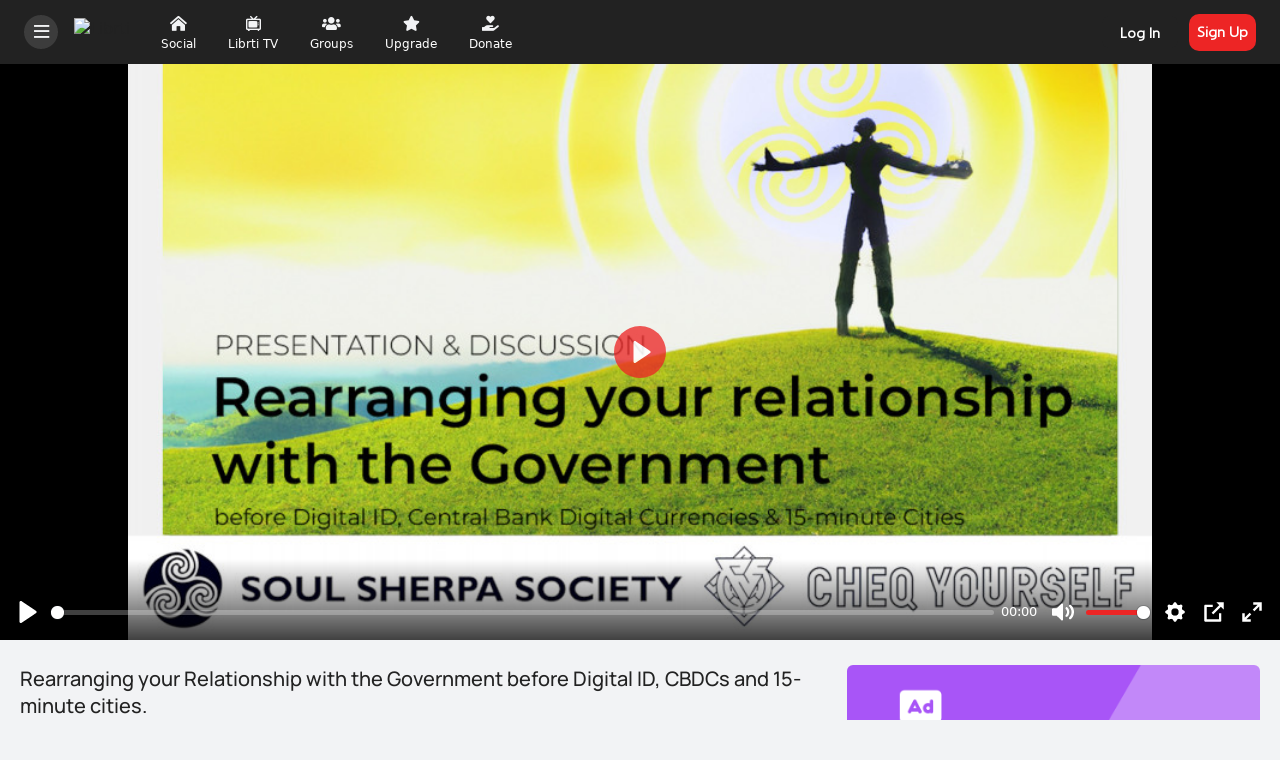

--- FILE ---
content_type: text/html; charset=utf-8
request_url: https://librti.com/view-video/rearranging-your-relationship-with-the
body_size: 49607
content:
<!DOCTYPE html>
<html lang="en">
<head>
    

    <meta http-equiv="Content-Type" content="text/html; charset=UTF-8" />
    <meta name="viewport" content="width=device-width, initial-scale=1.0, minimum-scale=1.0, maximum-scale=1.0" />
    <title>Rearranging your Relationship with the Government before Digital ID, CBDCs and 15-minute cities.</title>
    <base href="https://librti.com/" />

    <meta name="description" content="This is a half-hour presentation preview of a 3-hour presentation that was hosted on Salt Spring Island on February 19th 2023. If you would like a more in-depth look into the Equitable Jurisdiction, unperfected contracts and how to administratively secure your contracts with the government for the best protection of your property please visit https://cheqyourself.com and reserve your spot for an educational course that will be hosted in May 2023.0:00 - Intro1:29 - Start of Presentation1:43 - SOUL SHERPA SOCIETY2:09 - FULL CLOSURE2:24 - What&apos;s Coming?3:20 - Digital ID Overview5:27 - Digital ID in Canada7:23 - Central Bank Digital Currencies8:27 - Existing Psuedo-CBDC11:23 - 15-Minute Cities13" /><meta name="twitter:card" content="summary_large_image" /><meta property="og:image" content="https://s3.us-central-1.wasabisys.com/lib-backup-na/bx_videos_media_resized/w/wc/wca/wcajxkcefblu5x5b3qvmdw3zukeare7x.jpg" /><meta property="og:title" content="Rearranging your Relationship with the Government before Digital ID, CBDCs and 15-minute cities." /><meta property="og:description" content="This is a half-hour presentation preview of a 3-hour presentation that was hosted on Salt Spring Island on February 19th 2023. If you would like a more in-depth look into the Equitable Jurisdiction, unperfected contracts and how to administratively secure your contracts with the government for the best protection of your property please visit https://cheqyourself.com and reserve your spot for an educational course that will be hosted in May 2023.0:00 - Intro1:29 - Start of Presentation1:43 - SOUL SHERPA SOCIETY2:09 - FULL CLOSURE2:24 - What&apos;s Coming?3:20 - Digital ID Overview5:27 - Digital ID in Canada7:23 - Central Bank Digital Currencies8:27 - Existing Psuedo-CBDC11:23 - 15-Minute Cities13" /><link rel="manifest" href="https://librti.com/manifest.json.php?bx_name=librti.com" crossorigin="use-credentials" /><link rel="icon" href="https://lib-backup-na.s3.us-central-1.wasabisys.com/sys_files/6/6x/6x3/6x3pvu4yuihb4v4mh4lswqu96vyxbfmv.ico?AWSAccessKeyId=4QL6X7PCPBGWKS7MCY48&Expires=1769200563&Signature=DGce9G5rY%2Fhk0%2FgdO3%2BYoB%2FoFSw%3D" sizes="any" /><link rel="icon" href="" type="image/svg+xml" /><link rel="apple-touch-icon" href="https://s3.us-central-1.wasabisys.com/lib-backup-na/sys_images_resized/nqlvcpipnwpp98flwxhhsdxefxpaugvp.png" /><link rel="alternate" type="application/json+oembed" href="https://librti.com/em.php?url=%2Fview-video%2Frearranging-your-relationship-with-the&format=json" title="Rearranging your Relationship with the Government before Digital ID, CBDCs and 15-minute cities." /><link rel="canonical" href="https://librti.com/view-video/rearranging-your-relationship-with-the" />    
    <style>.bx-hide-when-logged-out {
	display: none !important;
}
</style>
    <link href="https://librti.com/cache_public/bx_templ_css_ee98849a711d28701bf6902ec2c22355.css" rel="stylesheet" type="text/css" />
    <link href="https://librti.com/cache_public/bx_templ_css_63846458c08c31873244f34d56bcc984.css" rel="stylesheet" type="text/css" />

    <script language="javascript">var aDolImages = {};</script>    
<script language="javascript">
    if ('undefined' === typeof(aDolLang)) 
        var aDolLang = {'_Are_you_sure': 'Are you sure?','_error occured': 'Error occurred','_sys_loading': 'Loading...','_copyright': '© {0} Lbrtii.com','_sys_redirect_confirmation': '<div class=&quot;bx-def-font-h2 bx-def-margin-sec-bottom&quot;>You&apos;re going to a link outside {1}</div><div class=&quot;bx-def-font-small&quot;>Link: {0}</div><div class=&quot;bx-def-margin-sec-top&quot;>Are you sure you want to follow this link?</div>','_aqb_banners_err_empty_banner_txt': 'Fill in &apos;Caption&apos; and/or &apos;Content&apos; fields.','_aqb_banners_err_empty_banner_img': 'Upload ad image.','_aqb_banners_err_empty_banner_ebd': 'Fill in &apos;Code&apos; field.'};
    else
        $.extend(aDolLang, {'_Are_you_sure': 'Are you sure?','_error occured': 'Error occurred','_sys_loading': 'Loading...','_copyright': '© {0} Lbrtii.com','_sys_redirect_confirmation': '<div class=&quot;bx-def-font-h2 bx-def-margin-sec-bottom&quot;>You&apos;re going to a link outside {1}</div><div class=&quot;bx-def-font-small&quot;>Link: {0}</div><div class=&quot;bx-def-margin-sec-top&quot;>Are you sure you want to follow this link?</div>','_aqb_banners_err_empty_banner_txt': 'Fill in &apos;Caption&apos; and/or &apos;Content&apos; fields.','_aqb_banners_err_empty_banner_img': 'Upload ad image.','_aqb_banners_err_empty_banner_ebd': 'Fill in &apos;Code&apos; field.'});
</script>    <script language="javascript">var aDolOptions = {'sys_fixed_header': '','sys_confirmation_before_redirect': 'on'};</script>
    <script language="javascript" src="https://librti.com/cache_public/bx_templ_js_f557a9caf3c1da50cd6346a9f510c985.js"></script>
    <script language="javascript" src="https://librti.com/cache_public/bx_templ_js_b8e2aabcb8c3e7c27a4ea23554458466.js"></script>
   
    <script language="javascript">
    var sUrlRoot = 'https://librti.com/';
    var sLang = 'en';

    $(document).ready(function () {
        bx_time('en');
        bx_redirect_for_external_links($('.bx-def-vanilla-html'));
    });

    (function(w) {
        var dpr = (w.devicePixelRatio === undefined ? 1 : Math.round(w.devicePixelRatio));
        if ($.cookie('devicePixelRatio') == dpr || dpr < 2 || (typeof(bIgnorePixelRatio) != "undefined" && bIgnorePixelRatio) || !navigator.cookieEnabled || '#dpr' === window.location.hash) 
            return;
        $.cookie('devicePixelRatio', dpr, {expires: 365, path: '/'});
        if (!window.location.hash.length)
            window.location.hash = 'dpr';
        window.location.reload();
    })(window);

    var oMediaPhone = window.matchMedia('(max-width:720px)');
    var oMediaPhone2 = window.matchMedia('(min-width:533px) and (max-width:720px)');
    var oMediaTablet = window.matchMedia('(min-width:720px) and (max-width:1280px)');
    var oMediaTablet2 = window.matchMedia('(min-width:1024px) and (max-width:1280px)');
    var oMediaDesktop = window.matchMedia('(min-width:1280px)');

    function fMediaCallback(e) {
        if (oMediaPhone.matches)
            $('html').addClass('bx-media-phone');
        else
            $('html').removeClass('bx-media-phone');
        
        if (oMediaPhone2.matches)
            $('html').addClass('bx-media-phone2');
        else
            $('html').removeClass('bx-media-phone2');
        
        if (oMediaTablet.matches)
            $('html').addClass('bx-media-tablet');
        else
            $('html').removeClass('bx-media-tablet');
        
        if (oMediaTablet2.matches)
            $('html').addClass('bx-media-tablet2');
        else
            $('html').removeClass('bx-media-tablet2');

        if (oMediaDesktop.matches)
            $('html').addClass('bx-media-desktop');
        else
            $('html').removeClass('bx-media-desktop');
    }

    oMediaPhone.addListener(fMediaCallback);
    oMediaPhone2.addListener(fMediaCallback);
    oMediaTablet.addListener(fMediaCallback);
    oMediaTablet2.addListener(fMediaCallback);
    oMediaDesktop.addListener(fMediaCallback);

    fMediaCallback(null);

    var aIncludedCss = ["https:\/\/librti.com\/modules\/boonex\/artificer\/data\/template\/system\/css\/menu-sidebar.css","https:\/\/librti.com\/modules\/aqb\/streams_schedule\/template\/css\/live-search.css","https:\/\/librti.com\/modules\/boonex\/artificer\/data\/template\/system\/css\/page_layouts.css","https:\/\/librti.com\/modules\/boonex\/artificer\/data\/template\/mod_general\/css\/main.css","https:\/\/librti.com\/modules\/boonex\/artificer\/data\/template\/mod_text\/css\/main.css","https:\/\/librti.com\/modules\/boonex\/videos\/template\/css\/main.css","https:\/\/librti.com\/modules\/boonex\/artificer\/data\/template\/system\/css\/cover.css","https:\/\/librti.com\/modules\/boonex\/plyr\/plugins\/plyr\/plyr.css","https:\/\/librti.com\/modules\/boonex\/plyr\/template\/css\/main.css","https:\/\/librti.com\/modules\/aqb\/customs\/template\/css\/extra_info.css","https:\/\/librti.com\/modules\/boonex\/artificer\/data\/template\/mod_profile\/css\/main.css","https:\/\/librti.com\/modules\/boonex\/artificer\/data\/template\/bx_persons\/css\/main.css","https:\/\/librti.com\/modules\/boonex\/artificer\/data\/template\/system\/css\/menu.css","https:\/\/librti.com\/plugins_public\/codemirror\/codemirror.css","https:\/\/librti.com\/modules\/aqb\/banners\/template\/css\/main.css","https:\/\/librti.com\/modules\/aqb\/banners\/template\/css\/main_phone.css","https:\/\/librti.com\/modules\/aqb\/banners\/template\/css\/banners.css","https:\/\/librti.com\/modules\/aqb\/banners\/template\/css\/banners_phone.css"];
    var aIncludedJs = ["https:\/\/librti.com\/inc\/js\/classes\/BxDolPage.js","https:\/\/librti.com\/plugins_public\/theia-sticky-sidebar\/theia-sticky-sidebar.min.js","https:\/\/librti.com\/plugins_public\/theia-sticky-sidebar\/ResizeSensor.min.js","https:\/\/librti.com\/modules\/boonex\/plyr\/plugins\/plyr\/plyr.min.js","https:\/\/librti.com\/plugins_public\/codemirror\/codemirror.min.js","https:\/\/librti.com\/modules\/aqb\/banners\/js\/main.js"];
</script>

    <script language="javascript">
    var bUseSvgLoading = false;
    var sUseSvgLoading = '';
    if(!bUseSvgLoading) {
        var aSpinnerOpts = {
            lines: 7, // The number of lines to draw
            length: 0, // The length of each line
            width: 8, // The line thickness
            radius: 7, // The radius of the inner circle
            corners: 1, // Corner roundness (0..1)
            rotate: 0, // The rotation offset
            direction: 1, // 1: clockwise, -1: counterclockwise
            color: '#283C50', // #rgb or #rrggbb or array of colors
            speed: 1, // Rounds per second
            trail: 60, // Afterglow percentage
            shadow: false, // Whether to render a shadow
            hwaccel: false, // Whether to use hardware acceleration
            className: 'bx-sys-spinner', // The CSS class to assign to the spinner
            zIndex: 2e9, // The z-index (defaults to 2000000000)
            top: '50%', // Top position relative to parent in px
            left: '50%' // Left position relative to parent in px
        };

        var aSpinnerSmallOpts = $.extend({}, aSpinnerOpts, {
            lines: 6,
            width: 6,
            radius: 4,
            color: '#333',
            top: '50%',
            left: 'calc(100% - 20px)'
        });
    }
</script>

    <script language="javascript">
    $(document).ready(function () {
		if (aDolOptions.sys_fixed_header !== undefined && aDolOptions.sys_fixed_header != 'on'){
			// hide toolbar on scrolldown, show - on scroll up
			var oToolbar = $('#bx-toolbar');
			if(oToolbar && oToolbar.length > 0)
				new Headroom(oToolbar.get(0), {
					tolerance: {
						down: 10,
						up: 20
					},
					offset: 200,
					classes: {
						initial: "bx-toolbar-anim",
						pinned: "bx-toolbar-reset",
						unpinned: "bx-toolbar-up"
					},
					onUnpin: function() {
						bx_menu_slide_close_all_opened();
					}
				}).init();
		}
    });
</script>

    <script language="javascript">
    $(document).ready(function () {
        bx_activate_anim_icons('#283C50');

        var aSidebars = ['site', 'account'];
        for(var i in aSidebars) {
            if(typeof(aSidebars[i]) != 'string')
                continue;

            $('.bx-sidebar-' + aSidebars[i] + '-trigger').on('click', function(event) {
                event.preventDefault();

                var aMatches = $(this).attr('class').match(/bx-sidebar-(.*)-trigger/);
                if(!aMatches || aMatches.length != 2)
                    return;

                bx_sidebar_toggle(aMatches[1]);
            });

            $('.bx-sidebar .bx-sidebar-' + aSidebars[i] + '-bg').on('click', function(event){
                event.preventDefault();

                var aMatches = $(this).attr('class').match(/bx-sidebar-(.*)-bg/);
                if(!aMatches || aMatches.length != 2)
                    return;
                
                bx_sidebar_toggle(aMatches[1]);
            });

            $('.bx-sidebar .bx-sidebar-' + aSidebars[i] + '-close').on('click', function(event){
                event.preventDefault();

                var aMatches = $(this).attr('class').match(/bx-sidebar-(.*)-close/);
                if(!aMatches || aMatches.length != 2)
                    return;

                bx_sidebar_toggle(aMatches[1]);
            });
        }
    });

    function bx_sidebar_get(sType) {
        return $('.bx-sidebar.bx-sidebar-' + sType);
    }

    function bx_sidebar_active(sType) {
        var oSidebar = bx_sidebar_get(sType);
        if(!oSidebar || oSidebar.length == 0)
            return false;

        return oSidebar.hasClass('bx-sidebar-active');
    }
    
    function bx_sidebar_toggle(sType) {
        var oSidebar = bx_sidebar_get(sType);
        oSidebar.toggleClass('bx-sidebar-active', !bx_sidebar_active(sType));
    }

    function bx_sidebar_dropdown_toggle(oLink) {
        $(oLink).parents('.bx-sidebar-item:first').toggleClass('bx-si-dropdown-open').find('.bx-si-dropdown-icon').toggleClass('rotate-0 rotate-90');

        return false;
    }

    function bx_site_search_show(oButtom) {
        var oButton = $(oButtom).parents('.bx-ti-search-button');
        oButton.addClass('bx-tis-button-hidden');

        var oBox = oButton.parents('.bx-ti-search').find('.bx-ti-search-box');
        oBox.addClass('bx-tis-box-shown');

        setTimeout(function () {
            $(document).on('click.bx-site-search-phone touchend.bx-site-search-phone', function (event) {
                if ($(event.target).parents('.sys-search-results-quick,.bx-ti-search-box,.bx-ti-search-button').length || $(event.target).filter('.sys-search-results-quick,.bx-ti-search-box,.bx-ti-search-button').length)
                    event.stopPropagation();
                else {
                    bx_site_search_close_all_opened();
                    oBox.removeClass('bx-tis-box-shown');
                    oButton.removeClass('bx-tis-button-hidden');
                }
            });
        }, 10);
    }

    function bx_site_search_complete(oContainer, oData) {
        if(!oData) {
            if(oContainer.is(':visible'))
                oContainer.hide();

            return;
        }

        oContainer.show();

        setTimeout(function () {
            var iWidthPrev = $(window).width();
            $(window).on('resize.bx-site-search', function () {
                if($(this).width() == iWidthPrev)
                    return;

                iWidthPrev = $(this).width();
                bx_site_search_close_all_opened();
            });
 
            $(document).on('click.bx-site-search touchend.bx-site-search', function (event) {
                if ($(event.target).parents('.sys-search-results-quick').length || $(event.target).filter('.sys-search-results-quick').length || e === event.target)
                    event.stopPropagation();
                else
                    bx_site_search_close_all_opened();
            });

        }, 10);
    }

    function bx_site_search_close_all_opened() {
        $('.sys-search-results-quick:visible').each(function () {
            $(this).hide();
        });
    }
</script>

    
        <script type="text/javascript" language="javascript">
    var bUseSvgLoading = true;
    var sUseSvgLoading = '<img src="/template/images/spinner-2.svg" />';
</script>
<script src="/modules/aqb/customs/js/clipboard.js"></script>
<!-- <link rel='stylesheet' id='customstyle'  href='modules/boonex/librti/template/css/custom_front_end.css?ver=2.1b' type='text/css' media='all' /> -->
<!-- Matomo -->
<script>
  var _paq = window._paq = window._paq || [];
  /* tracker methods like "setCustomDimension" should be called before "trackPageView" */
  _paq.push(['trackPageView']);
  _paq.push(['enableLinkTracking']);
  (function() {
    var u="//d-analytics.librti.com/";
    _paq.push(['setTrackerUrl', u+'matomo.php']);
    _paq.push(['setSiteId', '3']);
    var d=document, g=d.createElement('script'), s=d.getElementsByTagName('script')[0];
    g.async=true; g.src=u+'matomo.js'; s.parentNode.insertBefore(g,s);
  })();
</script>
<!-- End Matomo Code -->


<!-- Start Temporary Embed Code
<script>
  
jQuery(document).ready(function($){
  
if ($("body").hasClass('bx-page-iframe')) {
		waitForKeyElements (
            ".plyr", alert
        );
var target = document.getElementsByClassName("plyr")[0];


var observer = new MutationObserver(function( mutations ) {
  mutations.forEach(function( mutation ) {
    var newNodes = mutation.addedNodes; 
    if( newNodes !== null ) {
    	var $nodes = $( newNodes );
    	$nodes.each(function() {
    		var $node = $( this );
    		if( $node.hasClass( "plyr" ) ) {
    			if (($('#bx-page-iframe').find('.plyr').hasClass('plyr--playing')) && (!$('#bx-page-iframe').find('.plyr').hasClass('plyr--hide-controls')))  {
                    $('.plyr').parent().parent().siblings('.bx-embed-video-caption').show();
                } else if (($('#bx-page-iframe').find('.plyr').hasClass('plyr--hide-controls')) && ($('#bx-page-iframe').find('.plyr').hasClass('plyr--playing'))) {
                    $('.plyr').parent().parent().siblings('.bx-embed-video-caption').hide();
                } else if ($('#bx-page-iframe').find('.plyr').hasClass('plyr--paused')) {
                    $('.plyr').parent().parent().siblings('.bx-embed-video-caption').show();
                } 
    		}
    	});
    } 
  });    
});

var config = { 
	attributes: true, 
	childList: true, 
	characterData: true 
};
  function addObserver() {
  	observer.observe(target, config);
  }

window.setTimeout(addObserver,500);


  
}
});

</script>
 End Temporary Embed Code -->

<script>
  jQuery(document).ready(function($){
    
  if ($("body").hasClass('bx-def-font')) {
  
  $('.bx-form-section .bx-form-input-autotoken input').on('focus', function() {
  $('.bx-form-section .bx-form-input-autotoken input').parent('.bx-form-input-autotoken').css('border-bottom','2px solid #000');
	});
  $('.bx-form-section .bx-form-input-autotoken').on('focusout', function() {
  $('.bx-form-section .bx-form-input-autotoken input').parent('.bx-form-input-autotoken').css('border-bottom','2px solid #ccc');
	});
  }
  });
</script>
<script src="/plugins_public/theia-sticky-sidebar/theia-sticky-sidebar.min.js"></script>
<script>
jQuery( document ).ready(function( $ ) {  
 
     
      	 if ($('.bx-sidebar-site').hasClass('bx-sidebar-active')) {
           $('.bx-sidebar-site').removeClass('bx-sidebar-active');
         }
   
        
      	 if ($('.bx-sidebar-account').hasClass('bx-sidebar-active')) {
           $('.bx-sidebar-account').removeClass('bx-sidebar-active');
         }

     });
</script>
<script>
jQuery( document ).ready(function( $ ) {  
 	if ($(window).width() < 1050) {
  
      	$(document).on('click', '#bx-menu-toolbar-item-main-menu', function (event) {

		if ($('.bx-sidebar-site').hasClass("popup-app-open")){
			$('.bx-sidebar-site').removeClass("popup-app-open");
			$('body').removeClass("mobmenuopen");
			} else {
				setTimeout(function() { 
						$('.bx-sidebar-site').addClass("popup-app-open");
						
					}, 300);
					
					if ($('#bx_notifications_preview').hasClass("popup-app-open") || $('#bx-sliding-menu-sys_add_content').hasClass("popup-app-open") ||
				$('.bx-sidebar-account').hasClass("popup-app-open"))  {
					if ($('body').hasClass("mobmenuopen")) {
						$('body').addClass("mobmenuopen");
						$('.bx-sidebar-site').siblings().removeClass("popup-app-open");
					} else {
						$('body').removeClass("mobmenuopen");
						
					}
				} else {
					if ($('body').hasClass("mobmenuopen")) {
						$('body').removeClass("mobmenuopen");
					} else {
						$('body').addClass("mobmenuopen");
					}
				}
			}
			
		 });
		 
		 
$(document).on('click', '#bx-menu-toolbar-item-account', function (event) {

		if ($('.bx-sidebar-account').hasClass("popup-app-open")){
			$('.bx-sidebar-account').removeClass("popup-app-open");
			$('body').removeClass("mobmenuopen");
			} else {
				setTimeout(function() { 
						$('.bx-sidebar-account').addClass("popup-app-open");
						
					}, 300);
					
					if ($('#bx_notifications_preview').hasClass("popup-app-open") || $('#bx-sliding-menu-sys_add_content').hasClass("popup-app-open") ||
				$('.bx-sidebar-site').hasClass("popup-app-open"))  {
					if ($('body').hasClass("mobmenuopen")) {
						$('body').addClass("mobmenuopen");
						$('.bx-sidebar-account').siblings().removeClass("popup-app-open");
					} else {
						$('body').removeClass("mobmenuopen");
						
					}
				} else {
					if ($('body').hasClass("mobmenuopen")) {
						$('body').removeClass("mobmenuopen");
					} else {
						$('body').addClass("mobmenuopen");
					}
				}
			}
			
		 });		 
		 
		 
$(document).on('click', '#bx-menu-toolbar-item-add-content', function (event) {

		if ($('#bx-sliding-menu-sys_add_content').hasClass("popup-app-open")){
			$('#bx-sliding-menu-sys_add_content').removeClass("popup-app-open");
			$('body').removeClass("mobmenuopen");
			} else {
				setTimeout(function() { 
						$('#bx-sliding-menu-sys_add_content').addClass("popup-app-open");
						
					}, 300);
					
					if ($('#bx_notifications_preview').hasClass("popup-app-open") || $('.bx-sidebar-account').hasClass("popup-app-open") ||
				$('.bx-sidebar-site').hasClass("popup-app-open"))  {
					if ($('body').hasClass("mobmenuopen")) {
						$('body').addClass("mobmenuopen");
						$('#bx-sliding-menu-sys_add_content').siblings().removeClass("popup-app-open");
					} else {
						$('body').removeClass("mobmenuopen");
						
					}
				} else {
					if ($('body').hasClass("mobmenuopen")) {
						$('body').removeClass("mobmenuopen");
					} else {
						$('body').addClass("mobmenuopen");
					}
				}
			}
			
		 });				 
		 
		 
$(document).on('click', '#bx-menu-toolbar-item-notifications-preview', function (event) {

		if ($('#bx_notifications_preview').hasClass("popup-app-open")){
			$('#bx_notifications_preview').removeClass("popup-app-open");
			$('body').removeClass("mobmenuopen");
			} else {
				setTimeout(function() { 
						$('#bx_notifications_preview').addClass("popup-app-open");
						
					}, 300);
				setTimeout(function() { 
                   if (!$('#bx_notifications_preview').hasClass('closenotadded')) {
                  $('#bx_notifications_preview').addClass('closenotadded');
                   $('#bx_notifications_preview').append('<div class="closenotmenu"><span></span></div>');
					}
			   }, 350);	
					if ($('#bx-sliding-menu-sys_add_content').hasClass("popup-app-open") || $('.bx-sidebar-account').hasClass("popup-app-open") ||
				$('.bx-sidebar-site').hasClass("popup-app-open"))  {
					if ($('body').hasClass("mobmenuopen")) {
						$('body').addClass("mobmenuopen");
						$('#bx_notifications_preview').siblings().removeClass("popup-app-open");
					} else {
						$('body').removeClass("mobmenuopen");
						
					}
				} else {
					if ($('body').hasClass("mobmenuopen")) {
						$('body').removeClass("mobmenuopen");
					} else {
						$('body').addClass("mobmenuopen");
					}
				}
			}
			
		 });				 
		 
		 $( ".bx-sidebar .absolute button" ).click(function() {
        	$('body').removeClass("mobmenuopen");
          	$('.bx-sidebar-site').removeClass("popup-app-open");
            $('.bx-sidebar-account').removeClass("popup-app-open");
           $('.bx-popup-wrapper').removeClass("popup-app-open");
        });
  
    
    	}
     });
  
</script>
<script language="javascript">

  	
     function clickmainmenu() {
     	$('.bx-sidebar-account').removeClass('bx-sidebar-active');
                          $('#bx-sliding-menu-sys_add_content').removeClass('bx-popup-active');
                          $('#bx_notifications_preview').removeClass('bx-popup-active');
							$('#bx_notifications_preview').hide();
       $('#bx-sliding-menu-sys_add_content').hide();
       setTimeout(function() { 
		if ($('.bx-sidebar-site').hasClass("popup-app-open")){
			$('.bx-sidebar-site').removeClass("popup-app-open");
			$('body').removeClass("mobmenuopen");
			} else {
						$('.bx-sidebar-site').addClass("popup-app-open");
						
					if ($('#bx_notifications_preview').hasClass("popup-app-open") || $('#bx-sliding-menu-sys_add_content').hasClass("popup-app-open") ||
				$('.bx-sidebar-account').hasClass("popup-app-open"))  {
					if ($('body').hasClass("mobmenuopen")) {
						$('body').addClass("mobmenuopen");
						$('.bx-sidebar-site').siblings().removeClass("popup-app-open");
                      
					} else {
						$('body').removeClass("mobmenuopen");
						
					}
				} else {
					if ($('body').hasClass("mobmenuopen")) {
						$('body').removeClass("mobmenuopen");
					} else {
						$('body').addClass("mobmenuopen");
                      
					}
				}
			}
			}, 100);	
		 }
   
   function clickaccountmenu() {
     $('.bx-sidebar-site').removeClass('bx-sidebar-active');
                      $('#bx-sliding-menu-sys_add_content').removeClass('bx-popup-active');
                      $('#bx_notifications_preview').removeClass('bx-popup-active');
     $('#bx_notifications_preview').hide();
     $('#bx-sliding-menu-sys_add_content').hide();
		setTimeout(function() {
		if ($('.bx-sidebar-account').hasClass("popup-app-open")){
			$('.bx-sidebar-account').removeClass("popup-app-open");
			$('body').removeClass("mobmenuopen");
			} else {
						$('.bx-sidebar-account').addClass("popup-app-open");
						
					if ($('#bx_notifications_preview').hasClass("popup-app-open") || $('#bx-sliding-menu-sys_add_content').hasClass("popup-app-open") ||
				$('.bx-sidebar-site').hasClass("popup-app-open"))  {
					if ($('body').hasClass("mobmenuopen")) {
						$('body').addClass("mobmenuopen");
						$('.bx-sidebar-account').siblings().removeClass("popup-app-open");
                      
					} else {
						$('body').removeClass("mobmenuopen");
						
					}
				} else {
					if ($('body').hasClass("mobmenuopen")) {
						$('body').removeClass("mobmenuopen");
					} else {
						$('body').addClass("mobmenuopen");
                    
					}
				}
			}
			}, 100);	
		 }
   
  function clickaddmenu() {
    $('.bx-sidebar-site').removeClass('bx-sidebar-active');
                      $('.bx-sidebar-account').removeClass('bx-sidebar-active');
                      $('#bx_notifications_preview').removeClass('bx-popup-active');
    $('#bx_notifications_preview').hide();
		setTimeout(function() { 
		if ($('#bx-sliding-menu-sys_add_content').hasClass("popup-app-open")){
			$('#bx-sliding-menu-sys_add_content').removeClass("popup-app-open");
			$('body').removeClass("mobmenuopen");
			} else {
						$('#bx-sliding-menu-sys_add_content').addClass("popup-app-open");
						
					if ($('#bx_notifications_preview').hasClass("popup-app-open") || $('.bx-sidebar-account').hasClass("popup-app-open") ||
				$('.bx-sidebar-site').hasClass("popup-app-open"))  {
					if ($('body').hasClass("mobmenuopen")) {
						$('body').addClass("mobmenuopen");
						$('#bx-sliding-menu-sys_add_content').siblings().removeClass("popup-app-open");
                      
					} else {
						$('body').removeClass("mobmenuopen");
						
					}
				} else {
					if ($('body').hasClass("mobmenuopen")) {
						$('body').removeClass("mobmenuopen");
					} else {
						$('body').addClass("mobmenuopen");
                      
					}
				}
			}
			}, 100);	
		 }	
  
  function clicknotif() {
     $('.bx-sidebar-site').removeClass('bx-sidebar-active');
                        $('.bx-sidebar-account').removeClass('bx-sidebar-active');
                        $('#bx-sliding-menu-sys_add_content').removeClass('bx-popup-active');
    	$('#bx-sliding-menu-sys_add_content').hide();
		setTimeout(function() { 
		if ($('#bx_notifications_preview').hasClass("popup-app-open")){
			$('#bx_notifications_preview').removeClass("popup-app-open");
			$('body').removeClass("mobmenuopen");
			} else {
				$('#bx_notifications_preview').addClass("popup-app-open");
						
				setTimeout(function() { 
                   if (!$('#bx_notifications_preview').hasClass('closenotadded')) {
                  $('#bx_notifications_preview').addClass('closenotadded');
                   $('#bx_notifications_preview').append('<div class="closenotmenu"><span></span></div>');
					}
			   }, 150);	
					if ($('#bx-sliding-menu-sys_add_content').hasClass("popup-app-open") || $('.bx-sidebar-account').hasClass("popup-app-open") ||
				$('.bx-sidebar-site').hasClass("popup-app-open"))  {
					if ($('body').hasClass("mobmenuopen")) {
						$('body').addClass("mobmenuopen");
						$('#bx_notifications_preview').siblings().removeClass("popup-app-open");
                      	
					} else {
						$('body').removeClass("mobmenuopen");
						
					}
				} else {
					if ($('body').hasClass("mobmenuopen")) {
						$('body').removeClass("mobmenuopen");
                      	
					} else {
						$('body').addClass("mobmenuopen");
                      	
					}
				}
			}
			}, 100);	
		 }		
  		
     

</script>
<script>
  jQuery( document ).ready(function($) {
  	
    		
    setTimeout(function() { 
        
      $('#bx-page-view-video').find('.plyr__controls__item:last-child').attr("id","videom");
      	
    }, 300);
          
        
       
        });
</script>
<script>
  /*
  $(document).on('touchmove', '#bx_notifications_preview', function (event) {
 
    $('#bx_notifications_preview').removeClass('bx-popup-active');
       $('body').removeClass('mobmenuopen');
       $('.bx-sidebar-site').removeClass("popup-app-open");
       $('.bx-sidebar-account').removeClass("popup-app-open");
       $('.bx-popup-wrapper').removeClass("popup-app-open");

  });
  */
</script>

<script>
  jQuery( document ).ready(function($) {
    
  	 $('#bx-sliding-menu-sys_add_content .bx-popup .bx-popup-content').after().on('click', function() {
       
       $('#bx-sliding-menu-sys_add_content').removeClass('bx-popup-active');
       $('body').removeClass('mobmenuopen');
       $('.bx-sidebar-site').removeClass("popup-app-open");
       $('.bx-sidebar-account').removeClass("popup-app-open");
       $('.bx-popup-wrapper').removeClass("popup-app-open");
       $('#bx-sliding-menu-sys_add_content').animate({
		
	}, 500, function() {
         
		$('#bx-sliding-menu-sys_add_content').hide();
		});
       
     });
    
  });
  
</script>
<script>
  jQuery( document ).ready(function($) {
    $(document).on('click', '.closenotmenu', function (event){
    	
       $('#bx_notifications_preview').removeClass('bx-popup-active');
      
      $('body').removeClass('mobmenuopen');
      $('.bx-sidebar-site').removeClass("popup-app-open");
       $('.bx-sidebar-account').removeClass("popup-app-open");
       $('.bx-popup-wrapper').removeClass("popup-app-open");
       $('#bx_notifications_preview').animate({
		
	}, 500, function() {
         
		$('#bx_notifications_preview').hide();
		});
    });
   
  });
  </script>
<script language="javascript">
  
  
 $(document).on("click", "#videom", function(){
    if (!document.querySelector("#videom").classList.contains("plyr__control--pressed")){
      
   window.ReactNativeWebView.postMessage(JSON.stringify("close_video"));
     }
	});      
  
  $(document).on("click", "#videom", function(){
    if (document.querySelector("#videom").classList.contains("plyr__control--pressed")){
      
   window.ReactNativeWebView.postMessage(JSON.stringify("open_video"));
     }
	});      

  
  /*
  $(document).on("click", "#videom", function(){
   window.ReactNativeWebView.postMessage(JSON.stringify("open_video"));
});
  const sendinfoaboutvideo = () => {
window.ReactNativeWebView.postMessage(JSON.stringify("open_video")); 
}; 

  $(document).on("click", "#videom", function(){
    if (!$(this).hasClass('plyr__control--pressed')) { 
   window.ReactNativeWebView.postMessage(JSON.stringify("open_video"));
	} else {
    window.ReactNativeWebView.postMessage(JSON.stringify("close_video"));
    }
});
  
  setTimeout(function () {
            window.ReactNativeWebView.postMessage(JSON.stringify("open_video"))
          }, 5000)
  document.getElementById('testvide').onclick = () => {
      window.ReactNativeWebView.postMessage('clickedv');
    } */
  
</script>



<style>
  .showtitle {
  display: block;
  }
  .hidetitle {
  display: none;
  }
  .bx-page-block-container .bx-form-section-wrapper .bx-form-input-location-street,
  .bx-page-block-container .bx-form-section-wrapper .bx-form-input-location-state {
  	float: right;
  }
  .content-wrapper .bx-def-padding-leftright {
  		padding-left: 23px;
    	padding-right: 23px;
  }
  .bx-page-block-container .bx-form-section-wrapper .ui-autocomplete-input {
  	width: 100%;
  }
  html:not(.dark) #bx-page-events-home .add-event-button a,
  html:not(.dark) #bx-page-local .add-event-button a {
  	background: #ed2525;
  }
  html:not(.dark) #bx-page-events-home .add-event-button a:hover,
  html:not(.dark) #bx-page-local .add-event-button a:hover {
  	background: #222;
  }
  
  
  
  
  
  .bx-page-block-container .bx-form-section-wrapper .ui-autocomplete-input {
  	position: sticky;
    width: auto!important;
    padding: 10px!important;
    margin-left: 5px;
  }
  #bx-form-element-initial_members input.bx-form-input-text:hover,
  #bx-form-element-initial_members input.bx-form-input-text:focus,
  #bx-form-element-author input.bx-form-input-text:focus,
  #bx-form-element-author input.bx-form-input-text:hover {
  	border-bottom: none!important;
  }
  .bx-form-value .bx-form-input-text.bx-form-input-autotoken {
  	transition: none 0.1s ease 0s !important;
    padding-bottom: 9px!important;
  }
  .bx-db-content .bx-form-value .bx-form-input-autotoken {
  padding: 15px 15px 9px 15px!important;
  }
  .bx-form-section-wrapper .bx-form-input-autotoken.bx-def-font-inputs:hover {
    border-top: none;
    border-left: none;
    border-right: none;
   border-bottom: 2px solid rgb(204, 204, 204);
  }
  .bx-form-value .bx-form-input-text.bx-form-input-autotoken b {
  	
    padding: 5px 25px 5px 5px;
    width: auto;
    margin-left: 10px;
    margin-bottom: 6px;
    font-family: 'Manrope';
    font-size: 15px;
  }
  html:not(.dark) .bx-form-value .bx-form-input-text.bx-form-input-autotoken b {
  	background: #fff;
  }
  .bx-form-value .bx-form-input-text.bx-form-input-autotoken b:first-child {
  	margin-left: 2px;
  }
  .ui-autocomplete.ui-widget-content {
  	border: 1px solid #d1d1d1;
  }
  #bx-page-edit-persons-profile .bx-def-font-small {
  	font-size: 15px;
  }
</style>

<script>
  	jQuery( document ).ready(function($) {
      	
      $(document).on('click', '.bx-def-media-desktop-hide', function () {
	  
        	
           	
      });
      $(document).on('click', '#bx-page-photos-author', function () {
    
      });
  		
  });
</script>
<script>
 	jQuery( document ).ready(function($) {
  
  	$(document).click(function(event) {
      
    	setTimeout(function() { 
	  if ($("div[id^='bx-photos-view-entry-brief-']").hasClass('bx-popup-active')) {
        
        $("div[id^='bx-photos-view-entry-brief-']").addClass('bx-popup-float');
        
        $("div[id^='bx-photos-view-entry-brief-']").removeClass('bx-popup-active');
		$("div[id^='bx-photos-view-entry-brief-']").removeClass('bx-popup-inactive');
        $("div[id^='bx-photos-view-entry-brief-']").removeClass('bx-popup-wrapper');
		$("div[id^='bx-photos-view-entry-brief-']").removeClass('bx-popup-applied');
      }
     }, 350);
     
      setTimeout(function() { 
     if ($("div[id^='bx-photos-view-entry-brief-']").hasClass('bx-popup-float')) {
       			
            	$("body").css('overflow','hidden');
            } else {
            	$("body").css('overflow','visible');
            }
        }, 450);
		 });
      $(document).on('click', 'div[id^="bx-photos-view-entry-brief-"] .bx-popup-close-wrapper a', function () {
	  		
        	$("div[id^='bx-photos-view-entry-brief-']").remove();
           	$("body").removeClass('bx-popup-lock');
        	$("html").removeClass('bx-popup-lock');
        	$("body").css('overflow','visible');
        	$("#bx-popup-fog").remove();
        
      });
     
      
      $(document).on('click', '#bx-page-quick-view-photo .bx-photos-eps-arrow a', function () {
        	if (!$("body").children().hasClass('popup-photo-fog')) {
            	$('<div class="popup-photo-fog"></div>').insertAfter(".bx-main");
            }
        	
        	
        	$(document).find("div[id^='bx-photos-view-entry-brief-']").first().remove();
        	
      });
       $(document).on('click', 'div[id^="bx-photos-view-entry-brief-"] .bx-popup-close-wrapper', function () {
	  
        	$(".popup-photo-fog").remove();
       
      });
  });
</script>
<script>
 	jQuery( document ).ready(function($) {
  
  	$(document).click(function(event) {
    	setTimeout(function() { 
	  if ($("body > div[id^='bx-timeline-item-popup-timeline']").hasClass('bx-popup-active')) {
        
        $("body > div[id^='bx-timeline-item-popup-timeline']").addClass('bx-popup-fly');
      }
     }, 1350);
      setTimeout(function() { 
     if ($("body > div[id^='bx-timeline-item-popup-timeline']").hasClass('bx-popup-fly')) {
            	$("body").css('overflow','hidden');
            } else {
            	$("body").css('overflow','visible');
            }
        }, 1400);
		 });
      $(document).on('click', 'div[id^="bx-timeline-item-popup-timeline"] .bx-popup-close-wrapper a', function () {
        	$("body").css('overflow','visible');
      });
      
  });
</script>
<script src="/plugins_public/theia-sticky-sidebar/ResizeSensor.min.js"></script>
<script src="/plugins_public/theia-sticky-sidebar/theia-sticky-sidebar.min.js"></script>
<style>
.theiaStickySidebar ul li,
.theiaStickySidebar ul li .bx-stl-mil-wo-gaps{
    margin-top: 0!important;
    margin-bottom: 0!important;
}
  #bx-page-home #bx-layout-cell-2 .space-y-2>:not([hidden])~:not([hidden]) {
  	 margin-top: 0!important;
    margin-bottom: 0!important;
    --tw-space-y-reverse: none;
  }
  #bx-page-home #bx-layout-cell-2 {
    gap: 0!important;
}
  #bx-page-home #bx-layout-cell-2 #bx-page-block-2113 {
    margin: 0.5rem 0;
}
</style>
<div style='display:none;'><img src='https://s3.us-central-1.wasabisys.com/lib-backup-na/sys_images/sdw9nfybweumz9wg7kmxsy5ejxhrcuep.png' /></div>
<script>
  jQuery( document ).ready(function($) {
     if (($(window).width() < 1100) && ($(window).width() > 680) ) {
    $('#sys_search_form_quick').append('<div class="closesearchq"><span class="sys-icon search"></span></div>');
  	 
	 $('#sys_search_form_quick, .closesearchq span').on('click', function() {
        if (!$('#bx-toolbar-content').hasClass('sclicked') && !$('#bx-toolbar-content').hasClass('formclicked')) {
       
         $('#bx-toolbar-content').addClass('formclicked'); 
		
          if (!$('html').hasClass('dark')) {
    	$('.closesearchq span').css({ 'color':'#3b3b3b','background-color':'transparent'});
          } else {
          $('.closesearchq span').css({ 'color': 'inherit','background-color':'transparent'});
          }
			$('.closesearchq span').removeClass('search').addClass('times');

          if (($(window).width() < 1100) && ($(window).width() > 680)) {
    $('.bx-toolbar-item.bx-ti-search #sys_search_form_quick').animate({
         width: '12rem'
	}, 200);
          }

      
     } else if (!$('#bx-toolbar-content').hasClass('sclicked') && $('#bx-toolbar-content').hasClass('formclicked')) {
        
        $('.closesearchq span').on('click', function() {
         
         
	 $('#bx-toolbar-content').addClass('sclicked');
    
          
        	$('#bx-toolbar-content').removeClass('formclicked');
         
          
            $('.closesearchq span').removeClass('times').addClass('search');
          if ($(window).width() > 680) {
            
        $('.bx-toolbar-item.bx-ti-search #sys_search_form_quick').animate({
         width: '7rem'
	}, 200);
          }
           
     
         });
                 
      } else if ($('#bx-toolbar-content').hasClass('sclicked') && !$('#bx-toolbar-content').hasClass('formclicked')) {
          	$('#bx-toolbar-content').removeClass('sclicked');
        	$('#bx-toolbar-content').removeClass('formclicked');
       
         }
       
      }); 
    }
	
	/* MOBILE */
	
	 if (($(window).width() < 680) ) {
    $('#sys_search_form_quick').append('<div class="closesearchq"><span class="sys-icon search"></span></div>');
  	 
	 $('.closesearchq span').on('click', function() {
        if (!$('#bx-toolbar-content').hasClass('sclicked')) {
       
         $('#bx-toolbar-content').addClass('sclicked'); 
		
          if (!$('html').hasClass('dark')) {
    	$('.closesearchq span').css({ 'color':'#3b3b3b','background-color':'transparent'});
          } else {
          $('.closesearchq span').css({ 'color': 'inherit','background-color':'transparent'});
          }
			$('.closesearchq span').removeClass('search').addClass('times');


          if (($(window).width() < 680)) {
            $('.bx-toolbar-item.bx-ti-search #sys_search_form_quick input').css({'opacity':'1','padding': '4px 38px 4px 8px'});
           $('.bx-toolbar-item.bx-ti-search').css({
             'position': 'absolute',
              'right': '0px',
             'min-width': 'unset',
              'width': 'calc(100% + 43px)'
          });
			$('.bx-toolbar-item.bx-ti-search #sys_search_form_quick').animate({
         		'width': '100%',
              	'min-width': '2rem'
			}, "slow");
            
         $('.bx-toolbar-item.bx-ti-menu').animate({
         width: '0',
         opacity: 0,
           flex: 0
	}, 200, function() {
		$('.bx-toolbar-item.bx-ti-menu').hide();
           
	});
           }

          if (($(window).width() < 580) ) {
       $('#bx-logo-container').animate({
         
		}, 200);  
     }
      if ($(window).width() < 500) {
        $('#bx-logo-container').animate({
         
		}, 200);  
         $('.bx-toolbar-item.bx-ti-hamburger').animate({
         
		}, 100);
        
     }
       
          
      
     } else if ($('#bx-toolbar-content').hasClass('sclicked')) {
        
	 $('#bx-toolbar-content').removeClass('sclicked');
    
          
        	$('#bx-toolbar-content').removeClass('formclicked');
         
          
            $('.closesearchq span').removeClass('times').addClass('search');
          
            if (($(window).width() < 680)) {
              
			$('.bx-toolbar-item.bx-ti-search').css({
             'position': 'relative',
              'right': 'unset',
             'min-width': 'unset',
              'width': '100%'
          });
            $('.bx-toolbar-item.bx-ti-search #sys_search_form_quick').animate({
         width: '0',
         padding: '0'
	}, 100, function() {
		$('.bx-toolbar-item.bx-ti-search #sys_search_form_quick input').css({'opacity':'0'});
           
	}).css({'margin-right':'8px'});
              if (!$('html').hasClass('dark')) {
           $('.closesearchq span').css({ 'color':'#f2f3f5','background-color':'#3b3b3b'});
          } else {
          $('.closesearchq span').css({ 'color': 'inherit','background-color':'#1c2129'});
          }
            }
      	
          
          $('.bx-toolbar-item.bx-ti-search').css({'min-width':'unset'});
          if ($(window).width() < 500) {
        $('.bx-toolbar-item.bx-ti-hamburger').show().animate({
         
	}, 200);
          }
          if (($(window).width() < 680) && ($(window).width() > 500)) {
		$('.bx-toolbar-item.bx-ti-menu').show().animate({
         width: 'auto',
         opacity: 1
		
	}, 200);
          }
           if ($(window).width() < 580) {
      $('#bx-logo-container').show().animate({
        
		
	}, 30);
           }
     
      
                 
      } 
       
      }); 
    }
  });
  
</script>
<script>
 
  $(document).on('click', '.bx-tl-item-video .plyr > button', function () {
	
  	
    $(".plyr video").prop('muted', true);
    $(this).parent().find('video').prop('muted', false);
    $("iframe").find('video').prop('muted', true);
  });
</script>
<script>
  /*
   jQuery( document ).ready(function($) {
   $(document).on('click', '.bx-tl-item-video .plyr > button', function () {
     console.log('paused1');
     $('body').forEach('plyr').removeClass('plyr--playing');
     console.log('paused2');
     $('body').forEach('plyr').addClass('plyr--paused');
     console.log('paused3');
     $(this).parent().addClass('plyr--playing').removeClass('plyr--paused');
     });
      });
      */
  
   $(document).ready(function(){
               
            $('#sys_search_form_quick').attr("autocomplete", "off");
   			$('#sys_search_form_quick input').attr("autocomplete", "false");
    });
</script>
<script>
   $(document).ready(function(){
     setTimeout(function() { 
			
  var thisheight = $(".flickity-viewport .is-selected").height();
  $(".flickity-viewport").css('height', thisheight);
     }, 5000);
  $(document).on('click', '.bx-tl-item-cnt .flickity-button', function () {
	setTimeout(function() { 
      var thisheight = $(".flickity-viewport .is-selected").height();
    $(".flickity-viewport").css('height', thisheight);
      }, 100);
  });
     });
</script>
<script>
   $(document).ready(function(){
     
        const targetNode = $('#bx-popup-prompt')[0];

   // Create a MutationObserver with the callback
    const observer = new MutationObserver(function(mutations) {
      mutations.forEach(function(mutation) {
        // We're only looking at childList changes here
        if (mutation.type === 'childList') {
          // If any nodes were added
          if (mutation.addedNodes.length > 0) {
            if ($("#bx-popup-prompt .popup_prompt_text").text() === "_sys_txt_quill_tooltip_link_popup_header") {
              $("#bx-popup-prompt .popup_prompt_text").text("Enter the link URL");
            }
          }
        }
      });
    });
     
    // Observe #myDiv for direct DOM changes in its children (and deeper descendants)
    observer.observe(targetNode, {
      childList: true,  // detect added/removed child nodes
      subtree: true     // also observe changes inside nested child elements
    });
   });
</script>

<script language="javascript">
var oBxArtificerUtils = new BxArtificerUtils({"sActionUri":"m\/artificer\/","sActionUrl":"https:\/\/librti.com\/m\/artificer\/","sObjName":"oBxArtificerUtils","aHtmlIds":[],"oRequestParams":[],"sColorScheme":"auto"});
</script><style>@font-face {
font-family: 'CrazyFont';
src: url('/uploads/foul-fiend.regular.ttf') format('truetype');
}
@font-face {
  font-family: 'SelawikSL2';
  src: url('/template/fonts/selawksl.woff2') format('woff2'), /* Super Modern Browsers */
       url('/template/fonts/selawksl.woff') format('woff'), /* Pretty Modern Browsers */
       url('/template/fonts/selawksl.ttf')  format('truetype'); /* Safari, Android, iOS */
}
@font-face {
  font-family: 'Selawik';
  src: url('/template/fonts/selawk.woff2') format('woff2'), /* Super Modern Browsers */
       url('/template/fonts/selawk.woff') format('woff'), /* Pretty Modern Browsers */
       url('/template/fonts/selawk.ttf')  format('truetype'); /* Safari, Android, iOS */
}
@font-face {
  font-family: 'SelawikB';
  src: url('/template/fonts/selawkb.woff2') format('woff2'), /* Super Modern Browsers */
       url('/template/fonts/selawkb.woff') format('woff'), /* Pretty Modern Browsers */
       url('/template/fonts/selawkb.ttf')  format('truetype'); /* Safari, Android, iOS */
}
@font-face {
  font-family: 'SelawikSB';
  src: url('/template/fonts/selawksb.woff2') format('woff2'), /* Super Modern Browsers */
       url('/template/fonts/selawksb.woff') format('woff'), /* Pretty Modern Browsers */
       url('/template/fonts/selawksb.ttf')  format('truetype'); /* Safari, Android, iOS */
}
@font-face {
  font-family: 'SelawikL';
  src: url('/template/fonts/selawkl.woff2') format('woff2'), /* Super Modern Browsers */
       url('/template/fonts/selawkl.woff') format('woff'), /* Pretty Modern Browsers */
       url('/template/fonts/selawkl.ttf')  format('truetype'); /* Safari, Android, iOS */
}
@font-face {
  font-family: 'Ubuntu';
  src: url('/template/fonts/ubuntul.woff2') format('woff2'), /* Super Modern Browsers */
       url('/template/fonts/ubuntul.woff') format('woff'), /* Pretty Modern Browsers */
       url('/template/fonts/ubuntul.ttf')  format('truetype'); /* Safari, Android, iOS */
  font-weight: 300;
}
@font-face {
  font-family: 'Ubuntu';
  src: url('/template/fonts/ubuntu.woff2') format('woff2'), /* Super Modern Browsers */
       url('/template/fonts/ubuntu.woff') format('woff'), /* Pretty Modern Browsers */
       url('/template/fonts/ubuntu.ttf')  format('truetype'); /* Safari, Android, iOS */
  font-weight: 400;
}
@font-face {
  font-family: 'Ubuntu';
  src: url('/template/fonts/ubuntum.woff2') format('woff2'), /* Super Modern Browsers */
       url('/template/fonts/ubuntum.woff') format('woff'), /* Pretty Modern Browsers */
       url('/template/fonts/ubuntum.ttf')  format('truetype'); /* Safari, Android, iOS */
  font-weight: 500;
}
@font-face {
  font-family: 'Ubuntu';
  src: url('/template/fonts/ubuntub.woff2') format('woff2'), /* Super Modern Browsers */
       url('/template/fonts/ubuntub.woff') format('woff'), /* Pretty Modern Browsers */
       url('/template/fonts/ubuntub.ttf') format('ttf');
  font-weight: 700;
}

@font-face {
  font-family: 'Manrope';
  src: url('/template/fonts/manrope.ttf') format('truetype');
}
@font-face {
  font-family: "DroidSerif";
  src: url("DroidSerif-Regular-webfont.ttf") format("truetype");
  font-weight: normal;
  font-style: normal;
}

@font-face {
  font-family: "DroidSerif";
  src: url("DroidSerif-Italic-webfont.ttf") format("truetype");
  font-weight: normal;
  font-style: italic;
}

@font-face {
  font-family: "DroidSerif";
  src: url("DroidSerif-Bold-webfont.ttf") format("truetype");
  font-weight: bold;
  font-style: normal;
}
.text-base,
.bx-def-vanilla-html.bx-def-vh-sm {
	font-size: 15.5px;
	    line-height: 22px;
}
.bx-artificer .bx-form-input-datepicker,
.bx-artificer .bx-form-input-datetime,
.bx-artificer .bx-form-input-doublerange, .bx-artificer .bx-form-input-number,
.bx-artificer .bx-form-input-price,
.bx-artificer .bx-form-input-select,
.bx-artificer .bx-form-input-select_multiple,
.bx-artificer .bx-form-input-slider,
.bx-artificer .bx-form-input-text,
.bx-artificer .bx-form-input-textarea,
.bx-artificer .bx-form-input-time,
.bx-artificer .bx-form-input-wrapper-price span {
font-size: 0.875rem;
    line-height: 1.5rem;
}
.bx-stl-mil, .bx-stl-mil-sm, .bx-stl-mil-wo-bg, .bx-stl-mil-wo-bg-gaps, .bx-stl-mil-wo-gaps, .bx-stl-mil-wo-gaps-sm {
	font-size: 0.875rem;
}
#bx-page-view-video .bx-content-description .bx-base-text-entity-content a {
color:rgb(59,130,246);
}
#bx-page-view-video .bx-content-description .bx-base-text-entity-content a:hover {
text-decoration:underline;
}
#bx-page-view-video .bx-content-description .bx-base-text-entity-content-desc-more a {
color:#222;
font-weight:600;
}
#bx-page-view-video .bx-content-description .bx-base-text-entity-content-desc-more a:hover {
text-decoration:none;
}
.ql-snow .ql-stroke {
stroke:#848484;
}
.bx-tl-il-embed .w {
border:0;
box-shadow:0;
}
.rounded {
border-radius:8px;
}
.bx-tl-item-meta .bx-tl-item-action {
display:none;
}
.bx-tl-item-links.lg\:px-4 {
    padding-left: 1.25rem;
    padding-right: 1.25rem;
}
.bx-tl-item.lg\:pb-6 {
    padding-bottom: 1rem;
}
.bx-tl-content-show-more a {
font-size:15px;
font-weight:600;
color:#222;
}
.bx-tl-item-owner.md\:px-4 {
    padding-left: 1.25rem;
    padding-right: 1.25rem;
    margin-top: 1.25rem;
}
.cmt-body {
    font-size: 15px;
}
.bx-messenger-conversation-block .bx-msg-box.uppercase {
text-transform:none;
}

div.bx-tl-item-text div.bx-tl-content {
font-size:16px;
line-height:1.3rem;
}
.bx-tl-item-activity.bx-tl-ia-counters {
 padding-left:1.25rem;
padding-right:1.25rem;
}
@media (max-width: 767px) {
.cmt-cnt .cmt-info,
.cmt-cont .cmt-bm-content {
padding-left:1rem;
}
}
.sys-action-counter-iconset .bx-def-icon-size {
    width: 1.85rem;
    height: 1.85rem;
}
#bx-form-element-cmt_submit .bx-btn.bx-form-input-submit {
	float: right;
    width: 100px;
    margin-top: 0;
    font-family: Inter var,ui-sans-serif,system-ui,-apple-system,BlinkMacSystemFont,Segoe UI,Roboto,Helvetica Neue,Arial,Noto Sans,sans-serif,Apple Color Emoji,Segoe UI Emoji,Segoe UI Symbol,Noto Color Emoji!important;
    font-size: 14px;
    padding: 7px;
    border-radius: 8px;
    line-height: 20px;
}
#bx-content-wrapper .cmt-post-reply .bx-form-advanced-wrapper .bx-form-section-content {
    padding: 0!important;
    border-radius: 0;
}
@media (min-width:1100px) {
#bx-menu-toolbar-item-Search-2020-11-12 {
display:none;
}
}
.sys-action-counter-iconset .bx-base-pofile-unit-wo-info.bx-def-icon-size {
    margin-left: -.5rem;
}
#bx-timeline-menu-item-actions .sys-icon {
    font-size: 20px;
    margin-right: 9px;
}
.bx-vote-counter .sys-action-counter-icon .sys-icon.sys-icon-emoji {
    width: 1.5rem;
    height: 1.5rem;
    font-size: 1.5rem;
    line-height: 1.5rem;
}
.cmt-cnt .bx-vote-counter .sys-action-counter-icon .sys-icon.sys-icon-emoji {
	font-size: 1.15rem;
}
#bx-menu-toolbar-2-container {
float:right;
}
a.bx-tl-owner-action {
    position: absolute;
    right: 1.25rem;
    border-radius: 20px;

    padding: 10px 15px;
    font-size: 13px;
    
    font-weight: 500;
border-width: 1px;
    --tw-border-opacity: 1;
    
}
html:not(.dark) a.bx-tl-owner-action {
	background:#fff;
	color: #222;
	border-color: rgb(209 213 219/var(--tw-border-opacity));
}
.bx-vote-counter-wrapper-reactions.bx-vote-counter-wrapper-reactions-compound span.bx-vote-counter:not(.total-count) {
margin-left: -0.35rem;
}
.bx-vote-counter-wrapper-reactions.bx-vote-counter-wrapper-reactions-compound span.bx-vote-counter:not(.total-count) .sys-action-counter-icon {
background:transparent;
box-shadow:none;
}
.bx-tl-owner-name > .bx-tl-owner-actions > .bx-tl-oa-div {
display:none;
}
.bx-tl-item-videos {
    border-radius: 0;
    margin-left: 0;
    margin-right: 0;
}
.bx-tl-item-videos.bx-tl-item-video {
border-radius:0;
}
.bx-tl-item-meta .bx-tl-div,
.bx-tl-item-meta .bx-tl-item-meta-div {
display:none;
}
li.bx-menu-item.bx-menu-item-membership {
}
.bx-tl-meta .bx-menu-item-membership span.bx-tl-item-meta-membership {
    font-size: 12px;
    padding: 3px 8px;
    
    border-radius: 8px;
    margin: 0 10px;
}
.bx-tl-meta .bx-menu-item-membership span.bx-tl-item-meta-membership {
	background: #f2f3f5;
}
.dark .bx-tl-meta .bx-menu-item-membership span.bx-tl-item-meta-membership {
	background: #111827;
    color: #fff;
}
.bx-tl-aml-premium li.bx-menu-item.bx-menu-item-membership span.bx-tl-item-meta-membership,
.bx-tl-aml-visionary li.bx-menu-item.bx-menu-item-membership span.bx-tl-item-meta-membership,
.bx-tl-aml-publisher li.bx-menu-item.bx-menu-item-membership span.bx-tl-item-meta-membership {
	color:#fff;
	background:#ed2525;
}

.bx-tl-aml-administrator li.bx-menu-item.bx-menu-item-membership span.bx-tl-item-meta-membership {
	color:#fff;
	background:#222;
}

.bx-tl-owner-name.flex.flex-wrap {
    margin-bottom: 4px;
}
.bx-tl-item-text.lg\:mx-4,
.bx-tl-item-links.lg\:mx-4 {
    margin-left: 1.25rem;
    margin-right: 1.25rem;
}

.bx-sidebar-cnt > .bx-sb-menu {
margin-top:0;
}
.bx-sidebar-cnt > .bx-def-hr {
    border-top-width: 0;
}

html:not(.dark) .bx-menu-item-Upgrade-Your-Librti,
html:not(.dark) .bx-menu-item-Compare-Plans {
    background: #ff7f7f;
    color: #fff;
}
html:not(.dark) .bx-menu-item-Upgrade-Your-Librti:hover,
html:not(.dark) .bx-menu-item-Compare-Plans:hover {
    background: #ed2525!important;
    color: #fff!important;
}
html:not(.dark) .PinturaRoot .PinturaButtonExport {
    background-color: #ed2525;
    color: #ffff;
    box-shadow: none;
}
.bx-def-font {
    font-family: Inter var,ui-sans-serif,system-ui,-apple-system,BlinkMacSystemFont,Segoe UI,Roboto,Helvetica Neue,Arial,Noto Sans,sans-serif,Apple Color Emoji,Segoe UI Emoji,Segoe UI Symbol,Noto Color Emoji!important;
}
body,
p,
.bx-tl-content ul {
	font-family: 'SelawikSL2', Arial!important;
}
.bx-tl-item-images .bx-tl-item-image {
padding-left:0;
padding-right:0;
border-radius:0;
}
p {
    margin-bottom: 0.9rem;
}
p:last-child {
    margin-bottom: 0;
}
html:not(.dark) h1 {
	color: #222;
}

.bx-tl-item-owner.md\:px-4 {
	padding-left: 1.25rem;
    padding-right: 1.25rem;
}
.bx-menu-toolbar-item {
    font-size: 17.5px;
}
.bx-artificer .bx-def-box a {
	text-align: left;
}
.bx-artificer h2 {
    font-size: 32px;
    font-family: 'Manrope';
    font-variation-settings: 'wght' 800;
    font-weight: 400;
    margin-top: 0;
    line-height: 40px;
}
.fa, .fas, .sys-icon {
    font-family: "sys-user",sans-serif;
    font-weight: 900;
    font-style: normal;
}
html:not(.dark) .col-red2 {
    color: #ed2525;
}
#bx-menu-toolbar-item-notifications-preview .bx-menu-item-addon,
#bx-menu-toolbar-item-notifications-messenger .bx-menu-item-addon,
#bx-menu-toolbar-item-aqb-scamnet-reports .bx-menu-item-addon,
#bx-menu-toolbar-item-account .bx-menu-item-addon {
    
    border: 0;
    --tw-ring-shadow: none;
    padding: 3px 5px;
    font-size: 11px;
    line-height: 0.7rem;
}
html:not(.dark) #bx-menu-toolbar-item-notifications-preview .bx-menu-item-addon,
html:not(.dark) #bx-menu-toolbar-item-notifications-messenger .bx-menu-item-addon,
html:not(.dark) #bx-menu-toolbar-item-aqb-scamnet-reports .bx-menu-item-addon,
html:not(.dark) #bx-menu-toolbar-item-account .bx-menu-item-addon {
	background: #ed2525;
}
#bx-profile-switcher_title {
font-size:1rem;
}
html:not(.dark) #bx-toolbar {
background:#222;
box-shadow:none;
    -webkit-transform: translateY(0)!important;
    -ms-transform: translateY(0)!important;
    transform: translateY(0)!important;
}
.dark #bx-toolbar {
    -webkit-transform: translateY(0)!important;
    -ms-transform: translateY(0)!important;
    transform: translateY(0)!important;
}
#bx-toolbar .bx-header-cnt {
width:100%;
}
html:not(.dark) #bx-toolbar .bx-menu-toolbar-item {
background:#3c3c3c;
    color: #f2f3f5;
}
#bx-profile-switcher .bx-pas-list-link {
    padding: 1.25rem 0px 0.5rem;
}
#bx-profile-switcher .bx-popup-header {
padding-bottom:1rem;
}
#bx-profile-switcher .bx-popup-content {
padding-left:1.5rem;
padding-right:1.5rem;
}
.bx-artificer .bx-profile-avatar-switcher .sys-profile-switch-row {
padding:0.75rem 0;
}

html:not(.dark) #bx-toolbar .sys-icon {
    color: #f2f3f5;
}
#bx-logo-container a img#bx-logo {
margin-top:-5px;
}
#bx-toolbar-content > .flex-none.items-center.lg\:hidden.mr-4 {
	display:block;
}
.bx-sidebar.bx-sidebar-site.lg\:hidden {
	display:flex;
}
#bx-toolbar #bx-toolbar-content .bx-toolbar-item.bx-ti-menu {
display:none;
}
.bx-def-page-width {
    width: 1360px;
}
#bx-logo-container a img#bx-logo {
    max-height: unset!important;
	width: 59px!important;
	height: auto!important;
}
.bx-tl-item-attachments.mx-1 {
margin:0;
}
.bx-pa-actions .block {
	text-decoration:none;
}
div.bx-tl-view div.bx-tl-item-attachments div.bx-tl-item-attachment img {
border-radius:0;
}
html:not(.dark) .bx-def-color-bg-page {
background-color:#f2f3f5;
}
html:not(.dark) .bx-artificer .bx-def-border-block, .bx-artificer .bx-def-box {
    -webkit-box-shadow: 0 0px 3px 0px #e8e8e8;
    -moz-box-shadow: 0 1px 3px 1px #e8e8e8;
    box-shadow: 0 0px 3px 0px #e8e8e8;
    border-bottom: 2px solid #ccc;
}
.bx-artificer .bx-def-border-radius-block, .bx-artificer .bx-def-box-round-corners, .bx-artificer .bx-popup-border {
	border-radius:8px;
}
.bx_timeline_post_wrapper #bx-form-element-object_privacy_view {
    width: 50%;
}
.bx_timeline_post_wrapper #bx-form-element-nsfw {
    position: absolute;
    top: 15px;
    right: 0;
}
.ql-editor {
	height: auto;
    min-height: 150px;
}
.bx-btn {
	transform: none!important;
    transition-timing-function: unset!important;
    --tw-translate-y: unset!important;
	transition: all 0.2s ease;
}
.bx-btn.bx-form-input-submit,
.bx-btn.bx-def-font-inputs {
	transform: none!important;
    transition-timing-function: unset!important;
    --tw-translate-y: unset!important;
	font-size: 15.5px;
	border-radius: 7px;
    box-shadow: none;
    margin: 10px auto 0;
    height: auto;
    text-align: center;
    padding: 12px 10px;
    font-weight: 600;
    line-height: 20px;
    border: none;
	transition: all 0.2s ease;
	font-family: 'SelawikSL2', Arial;
	justify-content: center;
}
.bx-btn.bx-def-font-inputs {
	float: right;
	width: 100px;

}
.bx-btn.bx-def-font-inputs,
.dark .bx-btn.bx-def-font-inputs {
	background-color: #ed2525;
    color: #fff;

}
.bx-def-font {
    font-size: 15.5px;
    
}
html:not(.dark) .bx-def-font {
	color: #222;
}
.bx-btn.bx-def-font-inputs:hover {
	opacity: 0.8;
}
.bx-btn.bx-def-font-inputs:hover,
.dark .bx-btn.bx-def-font-inputs:hover {
	background-color: #ed2525;
}
.plyr__control--overlaid {
    background: rgba(237, 37, 37, 0.85)!important;
	}
.plyr--full-ui input[type=range] {
    color: #ed2525!important;
}
.plyr--video .plyr__control:hover, 
.plyr--video .plyr__control.plyr__tab-focus, 
.plyr--video .plyr__control:hover, 
.plyr--video .plyr__control[aria-expanded=true] {
    background: #ed2525!important;
}
 html:not(.dark) .bx-content-extra-info-author > a,
 html:not(.dark) .bx-content-extra-info-entries a {
    color: #222!important;
	}
a:hover {
	text-decoration-line:none;
}
.bx-artificer h2 {
    line-height: 1.2rem;
}
.bx-popup .bx-popup-content li {
padding: 0;
}
.bx-popup .bx-popup-content li a {
padding: 0.375rem 0.75rem;
}
.bx-popup .bx-popup-content .bx-menu-item-item-report {
	padding: 0 0.75rem;
}
.bx-popup .bx-popup-content .bx-menu-item-item-report a {
	padding: 0.375rem 0;
}
.bx-popup .bx-popup-content .bx-menu-item-item-report span {
	padding: 2px 0;
}
.bx-artificer .bx-menu-main-submenu .bx-menu-item.bx-menu-tab-active .bx-mi-underline {
	background-color: #ed2525;
}

.bx-artificer .bx-popup-responsive:not(.bx-popup-full-screen):not(.bx-popup-menu) {
	 margin-top: -100px;
}
@media (min-width: 768px) {
.bx-artificer .bx-content-padding-block {
    padding: 1.25rem;
}
}

.leaflet-popup-content p.bx-base-pofile-unit-thumb.bx-def-icon-size {
	margin: 0;
}
.leaflet-popup-content .bx-conn-counter-profiles {
	align-items: center;
}
#aqb_search_address {
	border-radius: 8px;
}
#aqb_search_address input {
	padding: 7px 15px;
    font-family: SelawikSL2;
}
.bx-def-unit-img img,
.bx-base-profile-unit-meta-item p.bx-base-pofile-unit-thumb.bx-def-icon-size {
	border-radius: 100px!important;
}

.bx-base-pofile-unit-info .bx-menu-item-local-group-description {
	margin-left: 5px!important;
}
 html:not(.dark) .ql-snow.ql-toolbar button:hover {
	color: #ed2525;
}
 html:not(.dark) #quill_bx_timeline_post_text {
	background-color: #fff;
}
 html:not(.dark) .bx-artificer div.ql-editor:focus:focus {
	border-color: #fff;
	--tw-ring-color: none;
	--tw-ring-shadow: none;
	--tw-ring-offset-shadow: none;
	border: none;
}
 html:not(.dark) .bx-form-section-wrapper .bx-form-input-autotoken.bx-def-font-inputs {
	border-bottom: 1px solid rgb(209, 213, 219, 1)!important;
}
.bx-db-content .bx-form-value .bx-form-input-autotoken {
    padding: 5px 5px 1px 5px!important;
}
.bx-form-value .bx-form-input-text.bx-form-input-autotoken b {
	    padding: 8px 25px 5px 5px;
}
 html:not(.dark) .bx-form-section-wrapper .bx-form-input-autotoken.bx-def-font-inputs:hover {
	border-top: 1px solid;
    border-left: 1px solid;
    border-right: 1px solid;
	
    border-width: 1px;
    --tw-border-opacity: 1;
    border-color: rgb(209 213 219/var(--tw-border-opacity))!important;
}
 html:not(.dark) .bx-form-value .bx-form-input-autotoken:not(.bx-form-input-labels) input:focus {
	background-color: transparent;
}
.video-random-vids .bx-base-text-unit {
	overflow: visible;
    min-height: 100px;
}
.video-random-vids .bx-base-text-unit-cover a {
	    position: relative;
    display: block;
    overflow: hidden;
    padding: 28.2%;
    height: auto;
}
.video-random-vids .bx-base-text-unit-cover img {
	border-radius: 8px!important;
    object-fit: contain;
    background-color: #000;
    height: 100%!important;
    width: 100%;
    display: block;
    position: absolute;
    left: 0;
    top: 0;
	min-height: unset;
}
.video-random-vids .bx-base-text-unit-text h2.bx-base-text-unit-title a,
.video-random-vids .bx-base-text-unit-cnt .bx-base-text-unit-text a {
    font-size: 13px;
    font-family: "Manrope";
    font-weight: 500;
    font-variation-settings: 'wght'500;
	word-break: break-word;
	line-height: 15px;
}
.bx-video-unit-duration.bx-def-padding-sec-leftright.bx-def-padding-thd-topbottom.bx-def-border.bx-def-round-corners.bx-def-font {
	padding: 4px 5px 3px!important;
    font-size: 11px!important;
    right: 2px;
    bottom: unset;
    top: 4px;
}
@media (max-width: 768px) {
	html:not(.dark) .bx-video-unit-duration.bx-def-padding-sec-leftright.bx-def-padding-thd-topbottom.bx-def-border.bx-def-round-corners.bx-def-font {
	bottom: 3%;
    top: unset;
	}
}
@media (max-width: 450px) {
	html:not(.dark) .bx-video-unit-duration.bx-def-padding-sec-leftright.bx-def-padding-thd-topbottom.bx-def-border.bx-def-round-corners.bx-def-font {
	bottom: unset;
    top: 3%;
	}
}
 html:not(.dark) .video-random-vids .bx-base-text-unit-text h2.bx-base-text-unit-title a,
html:not(.dark) .video-random-vids .bx-base-text-unit-cnt .bx-base-text-unit-text a {
	color: #222;
}
.video-random-vids .bx-def-box {
  	border-bottom: 0;
  }
  .video-random-vids .bx-def-font-meta {
  	
    font-size: 15px!important;
    font-weight: 400;
    letter-spacing: -0.25px;
  	
    font-size: 0.9rem;
    font-family: 'SelawikSL2', Arial!important;
  }
html:not(.dark) .video-random-vids .bx-def-font-meta {
	color: rgba(65,65,65,.7);
	background: transparent!important;
}
.video-random-vids li.bx-menu-item.bx-menu-item-author {
    width: 100%;
    padding-top: 5px;
}
.video-random-vids .bx-base-text-unit-info {
	margin-top: 0!important;
}
.video-random-vids .bx-search-result-block .bx-base-text-unit {
	flex-direction: row;
    flex-wrap: wrap;
}

.bx-artificer .bx-db-title {
	font-size: 1rem;
}
#bx-menu-footer li a {
    font-size: 15px;
	font-family: 'SelawikSL2', Arial!important;
}
html:not(.dark) #bx-menu-footer li a {
	color: #555;
}
#bx-menu-footer .bx-def-margin-right-auto  {
	display: inline-block;
    vertical-align: middle;
}
#bx-menu-footer .bx-def-margin-right-auto {
	margin-right: 1rem;
}
.bx-group-unit-description {
    padding: 0;
    text-align: left;
    font-size: 14px;
    font-family: 'SelawikSL2', Arial!important;
}
.bx-group-unit-description .bx-base-put-title {
    text-overflow: ellipsis;
    overflow: hidden;
  }
  .bx-base-put-title .text-xl {
  	font-family: "Selawik";
    
    font-size: 1.1rem;
    text-align: center;
    margin: 0 auto;
    width: 100%;
    display: block;
    font-weight: 400;
  }
html:not(.dark) .bx-base-put-title .text-xl {
	color: #222;
}
  .bx-group-unit-description {
  	padding: 1rem 1rem 0 1rem;
  }
  .to-green-500 {
      --tw-gradient-to: #cb1313;
  }
  .from-green-400 {
      --tw-gradient-from: #ed2525;
      --tw-gradient-stops: var(--tw-gradient-from),var(--tw-gradient-to,#ed2525);
  }
  #bx-page-videos-author .bx-base-text-unit-gallery {
	padding-bottom: 30px;
  }
#bx-page-videos-author .bx-base-text-unit-text h2 {
    white-space: normal;
    letter-spacing: 0;
    margin-bottom: 3px;
    font-size: 16px;
    font-family: "Manrope";
    font-weight: 500;
    font-variation-settings: 'wght'500;
    
    line-height: 1.2rem;
}
html:not(.dark) #bx-page-videos-author .bx-base-text-unit-text h2 {
	color: #222;
}
#bx-page-videos-author .bx-base-text-unit-cnt {
	border-bottom: none;
}
html:not(.dark) #bx-page-videos-author .bx-def-font-meta:not(a) {
    color: rgb(55 65 81/var(--tw-text-opacity));
    --tw-text-opacity: 0.6!important;
}
#bx-page-videos-author .bx-base-text-unit-thumb.bx-def-round-corners {
	width: 100%;
    border-radius: 8px;
}
#bx-page-videos-author .bx-base-text-unit-info {
	    margin-top: 8px;
}
#bx-page-videos-author #aqb-fv-tabbed-content-v2 {
	margin-top: 15px;
}
html:not(.dark) #bx-page-videos-author .aqb-fv-tabs .bx-btn {
	border-color: transparent!important;
--tw-ring-shadow: none;
box-shadow: none;
}
html:not(.dark) #bx-page-videos-author .aqb-fv-tabs .bx-btn:hover {
    background-color: #e5e7eb80;
}
html:not(.dark) #bx-page-videos-author .aqb-fv-tabs .bx-btn-disabled {
    --tw-bg-opacity: 1!important;
    background-color: rgb(229 231 235/var(--tw-bg-opacity))!important;
    --tw-text-opacity: 1!important;
    color: rgb(17 24 39/var(--tw-text-opacity))!important;
    --tw-ring-offset-shadow: var(--tw-ring-inset) 0 0 0 var(--tw-ring-offset-width) var(--tw-ring-offset-color);
    --tw-ring-shadow: var(--tw-ring-inset) 0 0 0 calc(1px + var(--tw-ring-offset-width)) var(--tw-ring-color);
    box-shadow: var(--tw-ring-offset-shadow),var(--tw-ring-shadow),var(--tw-shadow,0 0 #0000);
    --tw-ring-color: transparent!important;
}
.bx-toolbar-item.bx-ti-search {
	width: auto;
}
@media (max-width: 950px) {
	.bx-toolbar-item .bx-menu-item-groups-home,
.bx-toolbar-item .bx-menu-item-support,
.bx-toolbar-item .bx-menu-item-spaces-home,
.bx-toolbar-item .bx-menu-item-events-home {
	display: none!important;
}
}
@media (max-width: 1100px) {
	.bx-toolbar-item.bx-ti-search {
	display: none;
}
}
@media (max-width: 550px) {
	#bx-toolbar .bx-inline-menu-main-cnt #sys-site {
	display: none;
}
}



.bx-toolbar-item .bx-ti-search-box > .w-full {
	display: block;
}
.bx-toolbar-item .bx-ti-search-box #sys_search_form_quick {
	width: 13rem;
right: 0;
float: right;
margin-bottom: 0;
}
.bx-toolbar-item .bx-def-unit-img.bx-def-thumb-size {
	

}
.bx-toolbar-item .bx-def-unit-info.flex {
	flex: 4;
}
.bx-base-notifications-unit .bx-def-box.bx-def-box-hor {
	width: auto;
}
.bx-toolbar-item .bx-ti-search-box  #sys_search_results_quick {
	top: 38px;
display: flex;
    flex-direction: column;
}
.bx-toolbar-item .bx-ti-search-box  #sys_search_results_quick .bx-def-unit-info {
	font-size: 15px;
}
.bx-toolbar-item .bx-ti-search-box .bx-def-box.bx-def-box-hor {
	border: none;
    box-shadow: none;
}
#bx-toolbar #bx-toolbar-content .bx-toolbar-item.bx-ti-menu {
	display: block;
}
#bx-toolbar #bx-toolbar-content .bx-menu-item-organizations-home,
#bx-toolbar #bx-toolbar-content .bx-menu-item-spaces-home,
#bx-toolbar #bx-toolbar-content .bx-menu-item-events-home,
#bx-toolbar #bx-toolbar-content .bx-menu-item-products-home,
#bx-toolbar #bx-toolbar-content .bx-menu-item-news-home,
#bx-toolbar #bx-toolbar-content .bx-menu-item-Librti-Shop,
#bx-toolbar #bx-toolbar-content .bx-menu-item-More-2020-11-16,
#bx-toolbar #bx-toolbar-content .bx-menu-item-files-home,
#bx-toolbar #bx-toolbar-content .bx-menu-item-schedule-home,
#bx-toolbar #bx-toolbar-content .bx-menu-item-spaces-home,
#bx-toolbar #bx-toolbar-content .bx-menu-item-locations {
	display: none;
}
#bx-toolbar #bx-toolbar-content .bx-toolbar-item.flex-2 {
	width: 100%;
	flex: 6 2 0%;
}
#bx-toolbar #bx-toolbar-content .bx-inline-menu-main-cnt {
	display: flex;
    flex-direction: row;
    flex-wrap: nowrap;
}
#bx-toolbar-content .bx-menu-item .bx-stl-mil {
	display: flex;
    flex-direction: column;
    align-content: center;
    justify-content: center;
    align-items: center;
    flex-wrap: nowrap;
    padding: 3px 12px;
	border: none;
}
#bx-toolbar-content .bx-menu-item .bx-stl-mil .sys-icon {
	margin: 0;
}
html:not(.dark) #bx-toolbar #bx-toolbar-content .bx-stl-mit {
	color: #fff;
}
html:not(.dark) #bx-toolbar #bx-toolbar-content .bx-menu-tab-active .bx-stl-mil {
	background-color: #3c3c3c;
box-shadow: none;
}
@media (max-width: 1200px) {
#bx-toolbar #bx-toolbar-content .bx-inline-menu-main-cnt {
    
}
}
@media (max-width: 880px) {
	#bx-toolbar #bx-toolbar-content .bx-toolbar-item.bx-ti-menu {
	
}
}
.timeline_common_post .bx-tl-item-attachment a {
	width: 100%!important;
}
.timeline_common_post .bx-tl-item-attachment a img {
	width: 100%!important;
}
.pintura-editor.PinturaModal {
	padding-top: 64px;
}
#bx-page-edit-persons-profile .bx-def-font-small {
    margin-top: 7px;
}
#bx-form-element-initial_members .bx-form-input-autotoken {
	padding: 0px !important;
	transform: unset;
}
html:not(.dark) #bx-form-element-initial_members .bx-form-input-autotoken {
	border: 1px solid rgb(209, 213, 219, 1)!important;
}
#bx-page-home #bx-page-block-2114 .bx-menu-item-icon .sys-icon-image {
	background-repeat: no-repeat;
    background-size: cover;
    min-width: 24px;
}
#bx-page-account-settings-email,
#bx-page-account-settings-info,
#bx-page-account-settings-password {
	max-width: 600px;
	margin: 0 auto;
}
#bx_notifications_preview .bx-ntfs-event {
	border: none;
    box-shadow: none;
}
#bx_notifications_preview .bx-ntfs-event-gap {
	font-size: 15px;
    padding: 0;
}
#bx-page-messenger .bx-messenger-post-box {
	border-bottom: none;
}
#bx-page-messenger .ql-editor {
	min-height: unset;
}
#bx-page-messenger .ql-editor:focus {
	border: none;
}
#emoji-picker {
	position: absolute;
}
html:not(.dark) .bx-menu-item-profile-stats-my-videos .col-red2 {
	color: #ed2525!important;
}
html:not(.dark) .bx-cover-wrapper {
	background: #fff!important;
}
.bx-cover-wrapper .py-16 {
	padding-top: 2rem;
	padding-bottom: 1.5rem;
}
#bx-page-joined-groups .bx-base-pofile-unit-with-cover .bx-base-pofile-unit-cnt {
	border-radius: 8px;
}
#bx-page-joined-groups .bx-base-pofile-unit-with-cover .bx-base-pofile-unit-cnt:after {
	opacity: 0;
}

#bx-page-joined-groups .bx-menu-item-members:before {
	display: none;
}
.bx-sidebar-cnt .bx-sb-profile-create .bx-btn.w-full {
	display: flex;
    flex-direction: row;
    flex-wrap: nowrap;
    align-content: center;
    justify-content: center;
}
#bx-notifications #bx-notifications-events .bx-ntfs-event {
	border: none;
    box-shadow: none;
    font-size: 15px;
}

#bx-page-photos-author .bx-base-text-unit-text h2 {
	font-size: 16px!important;
    padding: 10px 0;
}
#bx-page-photos-author #bx-photos-snippet-meta {
	margin: 0 auto;
    display: flex;
    justify-content: center;
}
#bx-profile-switcher .bx-profile-avatar-switcher .bx-btn.w-full {
	display: flex;
    justify-content: center;
}

#bx-page-search-keyword .bx-page-block-container .bx-db-container {
background: transparent;
border: none;
box-shadow: none;
}
#bx-page-search-keyword .bx-page-block-container .bx-db-header {
padding-left: 0;
}
#bx-page-search-keyword .bx-page-block-container .bx-db-content.bx-content-padding-block {
padding: 1.25rem 0;
}

#bx-page-search-keyword #bx-page-block-25 .bx-base-text-unit-cnt {
display: flex;
flex-wrap: wrap;
flex-direction: row;
}
#bx-page-search-keyword #bx-page-block-25 .bx-base-text-unit-cnt a {
display: inline-block;
}

#bx-page-search-keyword #bx-page-block-25 .bx-base-text-unit-cnt .bx-base-text-unit-text h2 {
	font-size: 15.5px;
padding: 10px 0;
}
#bx-page-search-keyword #bx-page-block-45 .bx-base-text-unit-title a {
font-size: 15.5px;
}
.bx-content-extra-info-reactions .sys-action-counter-icon {
	border: none;
    box-shadow: none;
    background: none;
    margin-left: 0;
}
.bx-content-extra-info-reactions .bx-vote-counter-wrapper span.bx-vote-counter-icon .sys-icon {
    font-size: 19px;
} 
.bx-content-extra-info-reactions span {
	margin-left: 9px!important;
}
.bx-content-extra-info-followed,
.bx-content-extra-info-follow {
	display: none;
}
.bx-base-pofile-cover-wrapper div.bx-badge {
height:1.5rem;
padding:0 0.75rem;
border-radius: 8px;
margin-left: 4px!important;
}
#bx-page-view-persons-profile .bx-base-text-unit-cnt h2 {
	font-size: 16px!important;
    padding: 5px 0 10px 0;
}
#bx-page-view-persons-profile .bx-base-text-unit-cnt h2 a {
	font-family: Inter var,ui-sans-serif,system-ui,-apple-system,BlinkMacSystemFont,Segoe UI,Roboto,Helvetica Neue,Arial,Noto Sans,sans-serif,Apple Color Emoji,Segoe UI Emoji,Segoe UI Symbol,Noto Color Emoji!important;
    font-weight: 400!important;
    font-variation-settings: 'wght' 400;
}

#bx-informer {
margin: 0 10px;
}
html:not(.dark) .bx-informer-icon.bx-informer-icon-info {
color:#ed2525;
}
html:not(.dark) .bx-artificer .bx-informer-msg-info {
background-color: #FFF;
color: #222;
}
html:not(.dark) .bx-artificer .bx-informer-msg a {
color: #ED2525;
}
html:not(.dark) .bx-artificer .bx-informer-msg a:hover {
color: #ED2525;
opacity:0.8;
}
html.dark .bx-polls-content {
color: rgb(209 213 219/var(--tw-text-opacity));
}
#bx-content-wrapper .bx-form-advanced-wrapper .bx-form-section-content {
	
    border-radius: 8px;
    padding: 1.25rem!important;
}
html:not(.dark) #bx-content-wrapper .bx-form-advanced-wrapper .bx-form-section-content {
	background: #fff;
}
.dark #bx-content-wrapper .bx_timeline_post_wrapper .bx-form-section-content {
	background: #1f2937;
	box-shadow: 0 0px 2px 0px #e8e8e8;
}
#bx-content-wrapper .bx-form-advanced-wrapper .bx-form-section-content #bx-form-element-attachments li a {
 border-radius: 50%;
padding: 5px;
    margin-top: -7px;
    border: 0;
    background: #f2f3f5;
    box-shadow: none;
}
#bx-content-wrapper .bx-form-advanced-wrapper .bx-form-section-content #bx-form-element-attachments li a:hover {
background:#e4e4e4;
}

#bx-content-wrapper .bx-form-advanced-wrapper .bx-form-section-content #bx-form-element-attachments li a:hover i.col-red3 {
    color: rgb(249 115 22/var(--tw-text-opacity));
}
#bx-content-wrapper .bx-form-advanced-wrapper .bx-form-section-content #bx-form-element-attachments li a:hover i.col-blue2 {
    color: rgb(168 85 247/var(--tw-text-opacity));
}
#bx-content-wrapper .bx-form-advanced-wrapper .bx-form-section-content #bx-form-element-attachments li a:hover i.col-green1 {
    color: rgb(34 197 94/var(--tw-text-opacity));
}
#bx-content-wrapper .bx-form-advanced-wrapper .bx-form-section-content  #bx-form-element-attachments .bx-btn i {
      height: 1.5rem;
      width: 1.5rem;
      line-height: 1.5rem;
      font-size: 16px;
	}
#bx-content-wrapper .bx-form-advanced-wrapper .bx-form-section-content  #bx-form-element-text .bx-form-input-wrapper button {
  	height: 28px;
    width: 28px;
    margin-right: 11px;
  }

#bx-content-wrapper .bx-form-advanced-wrapper .bx-form-section-content  #bx-form-element-text .bx-form-input-wrapper button:hover .ql-stroke,
#bx-content-wrapper .bx-form-advanced-wrapper .bx-form-section-content  #bx-form-element-text .bx-form-input-wrapper button:hover .ql-fill {
  	stroke: #ed2525;
  }
  #bx-form-element-tlb_do_submit {
	margin-top: -56px;
}
#bx-form-element-tlb_do_submit .bx-btn.bx-def-font-inputs {
    width: 100px;
    margin-top: 4px;
    font-family: Inter var,ui-sans-serif,system-ui,-apple-system,BlinkMacSystemFont,Segoe UI,Roboto,Helvetica Neue,Arial,Noto Sans,sans-serif,Apple Color Emoji,Segoe UI Emoji,Segoe UI Symbol,Noto Color Emoji!important;
    font-size: 14px;
    padding: 7px;
    border-radius: 8px;
    line-height: 20px;
	float: right;
}
#bx-content-wrapper .bx-form-advanced-wrapper .bx-form-section-content #bx-form-element-nsfw .bx-form-element {
  	display: block;
  }
#bx-content-wrapper .bx-form-advanced-wrapper .bx-form-section-content  #bx-form-element-nsfw .bx-form-element .bx-form-value {
  	float: right;
  }
#bx-content-wrapper .bx-form-advanced-wrapper .bx-form-section-content  #bx-form-element-nsfw .bx-form-element .bx-form-caption {
  	float: left;
    margin-right: 10px;
    margin-top: 3px;
  }
#bx-content-wrapper .bx-form-advanced-wrapper .bx-form-section-content #bx-form-element-nsfw button:focus {
    --tw-ring-color: #cbcbcb;
    --tw-ring-offset-width: 1px;
    --tw-ring-shadow: var(--tw-ring-inset) 0 0 0 calc(1px + var(--tw-ring-offset-width)) var(--tw-ring-color);
  }
#bx-content-wrapper .bx-form-advanced-wrapper .bx-form-section-content #bx-form-element-nsfw {
	top: 33px;
    right: 1.25rem;
}
#bx-page-view-organization-profile .bx-form-advanced-wrapper .bx-form-section-content #bx-form-element-nsfw {
    top: -5px;
}
#bx-page-view-organization-profile .bx-form-advanced-wrapper .bx-form-section-content {
padding: 0!important;
}
.bx-librti-external-post .bx-tl-item-cnt {
	padding: 0;
    border: none;
    box-shadow: none;
}
.bx-librti-external-post .bx-tl-item-cnt .bx-tl-item-text {
	    margin: 0;
}
.bx-librti-external-post .bx-librti-ep-event .bx-tl-item-cnt {
	
	padding: 0;
}
html:not(.dark) .bx-librti-external-post .bx-librti-ep-event .bx-tl-item-cnt {
	border-bottom: 2px solid #ccc;
	box-shadow: 0 0px 3px 0px #e8e8e8;
}
.bx-librti-external-post .bx-librti-ep-event .bx-tl-item-cnt .bx-tl-item-text {
	    margin: 1rem;
}
.bx-librti-external-post .bx-librti-ep-event .bx-tl-item {
	padding-bottom: 0;
}
.bx-sidebar-account .sys-profile-switch-row .bx-def-unit-info-title {
font-size: 15px;
}
.bx-tl-item.timeline_common_post {
	padding-bottom: 1rem;
}
.bx-tl-item-type.bx-def-media-phone-hide {
	display: none;
}
.bx-tl-item-cnt .bx-tl-item-notes,
.bx-tl-item-cnt .bx-tl-item-notes + .bx-tl-in-divider {
display:none;
}
div.bx-tl-view div.bx-tl-item-attachments div.bx-tl-item-attachment img,
div.bx-tl-view div.bx-tl-item-attachments div.bx-tl-item-attachment a {
	width: 100%;
}
html:not(.dark) .bx-artificer .bx-def-a-colored {
color:#222!important;
}
.bx-tl-sticked.ml-1 {
margin-left:0;
}
.bx-tl-hot.ml-1 {
margin-left:0;
}
.bx-tl-sticked.ml-1 + .bx-tl-div + .bx-tl-hot.ml-1 {
margin-left: 0.75rem;
}
.bx_timeline_post_wrapper #bx-form-element-object_privacy_view .sys-privacy-group optgroup[label="CHANNELS"],
.bx_timeline_post_wrapper #bx-form-element-object_privacy_view .sys-privacy-group optgroup[label="EVENTS"],
.bx_timeline_post_wrapper #bx-form-element-object_privacy_view .sys-privacy-group optgroup[label="GROUPS"],
.bx_timeline_post_wrapper #bx-form-element-object_privacy_view .sys-privacy-group optgroup[label="ORGANIZATIONS"],
.bx_timeline_post_wrapper #bx-form-element-object_privacy_view .sys-privacy-group optgroup[label="PERSONS"],
.bx_timeline_post_wrapper #bx-form-element-object_privacy_view .sys-privacy-group optgroup[label="LOCAL GROUPS"],
.bx_timeline_post_wrapper #bx-form-element-object_privacy_view .sys-privacy-group optgroup[label="DECLARATIONS"] {
display:none;
}

@media (max-width:450px) {
#bx-timeline-menu-item-actions .bx-menu-item-title {
display:none;
}
#bx-timeline-menu-item-actions .bx-menu-item {
    padding: 5px 8px;
}
#bx-timeline-menu-item-actions .bx-menu-item-item-comment .sys-icon,
#bx-timeline-menu-item-actions .bx-menu-item-item-share .sys-icon {
    margin-right: 0;
}
}

.bx-sidebar-site-logo img {
display:none;
}
.bx-sidebar-site-logo a:before {
display:block;
content:'';
width:91px;
height:48px;
background-image:url("/uploads/librti-new-menu-logo-black.png");
background-repeat:no-repeat;
background-size:contain;
background-position:center;
}
@media (max-width:375px) {
#bx-logo-container {

}
}

@media (max-width:350px) {
#bx-timeline-menu-item-actions .bx-menu-item-item-reaction .sys-icon {
    margin-right: 0;
}
#bx-timeline-menu-item-actions .bx-vote-do-text {
display:none;
}
}
.footer-links .footer-links-container {
	max-width: 600px;
}
.home-app-section-container .app-buttons {
	display: flex;
}
.home-app-section-container .app-buttons a:first-child {
	margin-right: 5px;
}

@media (max-width: 650px)
.footer-links a, .footer-links span {
    width: 100%;
    float: left;
    box-sizing: border-box;
}
@media (max-width: 350px) {
	.home-app-section-container .app-buttons {
      display: flex;
	flex-direction: column;
  }
  .home-app-section-container .app-buttons a:first-child {
      margin-right: 0;
margin-bottom: 10px;
  }
}
@media (max-width: 310px) {
	.home-first-section .splash-buttons a:first-child {
	margin-bottom: 10px;
}
}
html:not(.dark) #bx-page-login #bx-form-element-submit_text .bx-form-input-wrapper a {
	color: #222;
}
html:not(.dark) .bx-form-section-content .bx-form-element input:focus {
	box-shadow: none;
    border-color: rgb(209, 213, 219, 1);
}
 #bx-menu-toolbar-item-login a .sr-only {
  	position: relative;
    display: inline!important;
  }
.bx-librti-external-post .bx-librti-ep-event .bx-tl-item-cnt .bx-tl-item-text {
	margin: 1rem 1.25rem;
}
#bx-timeline-views-timeline div.bx-tl-item-content form {
	padding: 0;
}
#bx-timeline-views-timeline div.bx-tl-item-content form #bx-form-element-object_privacy_view .bx-form-value {
	max-width: 50%;
}
#bx-timeline-views-timeline div.bx-tl-item-content form #bx-form-element-nsfw {
 position: absolute;
}
#bx-timeline-views-timeline div.bx-tl-item-content form .bx-def-font-inputs,
#bx-timeline-views-timeline .cmt-cnt form .bx-def-font-inputs,
#bx-timeline-attach-link-popup form .bx-def-font-inputs {
	padding: 7px 10px;
	font-size: 14px;
    font-family: Inter var,ui-sans-serif,system-ui,-apple-system,BlinkMacSystemFont,Segoe UI,Roboto,Helvetica Neue,Arial,Noto Sans,sans-serif,Apple Color Emoji,Segoe UI Emoji,Segoe UI Symbol,Noto Color Emoji!important;
	
}
html:not(.dark) #bx-timeline-views-timeline div.bx-tl-item-content form .bx-def-font-inputs,
html:not(.dark) #bx-timeline-views-timeline .cmt-cnt form .bx-def-font-inputs,
html:not(.dark) #bx-timeline-attach-link-popup form .bx-def-font-inputs {
	border: 1px solid #ed2525;
}
html:not(.dark) #bx-timeline-views-timeline div.bx-tl-item-content form .bx-def-font-inputs.bx-form-input-submit:hover,
html:not(.dark) #bx-timeline-views-timeline .cmt-cnt form .bx-def-font-inputs.bx-form-input-submit:hover {
	background-color: #ed2525!important;
}
html:not(.dark) #bx-timeline-views-timeline div.bx-tl-item-content form .bx-def-font-inputs.bx-def-margin-sec-left,
html:not(.dark) #bx-timeline-views-timeline .cmt-cnt form .bx-def-font-inputs.bx-def-margin-sec-left,
html:not(.dark) #bx-timeline-attach-link-popup form .bx-def-font-inputs.bx-def-margin-sec-left {
	margin-right: 5px;
	
	box-shadow: var(--tw-ring-offset-shadow,0 0 #0000),var(--tw-ring-shadow,0 0 #0000),var(--tw-shadow);
	--tw-shadow: 0 1px 2px 0 #0000000d;
    --tw-shadow-colored: 0 1px 2px 0 var(--tw-shadow-color);
	border-width: 0;
	--tw-border-opacity: 1;
    border-color: rgb(209 213 219/var(--tw-border-opacity))!important;
border: 0 solid!important;
  background-color: #ccc;
      color: #222;
}
html:not(.dark) #bx-timeline-views-timeline div.bx-tl-item-content form .bx-def-font-inputs.bx-def-margin-sec-left:hover,
html:not(.dark) #bx-timeline-views-timeline .cmt-cnt form .bx-def-font-inputs.bx-def-margin-sec-left:hover,
html:not(.dark) .bx-artificer #bx-timeline-attach-link-popup .bx-popup-content form .bx-def-font-inputs.bx-def-margin-sec-left:hover {
color: #222;
border-color: rgb(209 213 219/var(--tw-border-opacity))!important;
background-color: #ccc!important;
border: 0 solid!important;
}
#bx-timeline-views-timeline div.bx-tl-item-content form #bx-form-element-controls {
	margin-top: -65px;
}

@media (max-width: 460px) {
  #bx-timeline-views-timeline div.bx-tl-item-content form #bx-form-element-controls {
	float: left;
    position: relative;
    margin-top: -15px;
  }
}
@media (max-width: 330px) {
  #bx-timeline-views-timeline div.bx-tl-item-content form .bx-def-font-inputs {
	float: left;
	width: 100%;
  }
}
#bx-toolbar #bx-toolbar-content {
	flex-direction: row;
    align-content: center;
    flex-wrap: nowrap;
}
#bx-toolbar #bx-toolbar-content #bx-menu-toolbar-2-container {
	right: 0;
    position: relative;
}
#bx-timeline-views-timeline .cmt-counters .bx-vote-counter-wrapper-reactions .sys-action-counter-icon .sys-icon {
	font-size: 18px;
}

#bx-timeline-post form .bx-form-input-textarea {
	min-height: 85px;
}
#bx-timeline-post .bx-loading-ajax {
	display:none;
}
.bx-form-input-files-result {
min-height: 1px!important;
}
.bx-tl-aml-administrator .bx-tl-item-cnt .bx-tl-item-owner .bx-tl-item-meta-membership {
	background: #60ae00!important;
	color: #fff;
}
.bx-tl-aml-name-1605492007 .bx-tl-item-cnt .bx-tl-item-owner .bx-tl-item-meta-membership {
	background: #a117ff;
	color: #fff;
}
.bx-tl-aml-name-1613066146 .bx-tl-item-cnt .bx-tl-item-owner .bx-tl-item-meta-membership {
	background: #FAA941;
	color: #fff;
}
.bx-tl-aml-name-1605492706 .bx-tl-item-cnt .bx-tl-item-owner .bx-tl-item-meta-membership {
	background: #2f90d5;
	color: #fff;
}
.bx-tl-aml-name-1605492706 > .bx-tl-item-ind .bx-tl-item-cnt .bx-tl-owner-avatar img,
.cmt-aml-name-1605492706 > .cmt-cnt .bx-base-pofile-unit-wo-info img,
.cmt-aml-name-1605492706 > .cmt-cnt .bx-base-pofile-unit-wo-info p,
.bx-tl-aml-name-1605492706 > .bx-tl-item-cnt .bx-tl-owner-avatar .bx-base-pofile-unit-wo-info img,
.bx-tl-aml-name-1605492706 > .bx-tl-item-cnt .bx-tl-owner-avatar .bx-base-pofile-unit-wo-info p {
	outline: 3px solid #2f90d5;
}
.bx-tl-aml-administrator > .bx-tl-item-ind .bx-tl-item-cnt .bx-tl-owner-avatar img,
.cmt-aml-administrator > .cmt-cnt .bx-base-pofile-unit-wo-info img,
.cmt-aml-administrator > .cmt-cnt .bx-base-pofile-unit-wo-info p,
.bx-tl-aml-administrator > .bx-tl-item-cnt .bx-tl-owner-avatar .bx-base-pofile-unit-wo-info img,
.bx-tl-aml-administrator > .bx-tl-item-cnt .bx-tl-owner-avatar .bx-base-pofile-unit-wo-info p {
	outline: 3px solid #60ae00;
}
.bx-tl-aml-premium > .bx-tl-item-ind .bx-tl-item-cnt .bx-tl-owner-avatar img,
.cmt-aml-premium > .cmt-cnt .bx-base-pofile-unit-wo-info img,
.cmt-aml-premium > .cmt-cnt .bx-base-pofile-unit-wo-info p,
.bx-tl-aml-premium > .bx-tl-item-cnt .bx-tl-owner-avatar .bx-base-pofile-unit-wo-info img,
.bx-tl-aml-premium > .bx-tl-item-cnt .bx-tl-owner-avatar .bx-base-pofile-unit-wo-info p {
	outline: 3px solid #ed2525;
}
.bx-tl-aml-name-1605492007 > .bx-tl-item-ind .bx-tl-item-cnt .bx-tl-owner-avatar img,
.cmt-aml-name-1605492007 > .cmt-cnt .bx-base-pofile-unit-wo-info img,
.cmt-aml-name-1605492007 > .cmt-cnt .bx-base-pofile-unit-wo-info p,
.bx-tl-aml-name-1605492007 > .bx-tl-item-cnt .bx-tl-owner-avatar .bx-base-pofile-unit-wo-info img,
.bx-tl-aml-name-1605492007 > .bx-tl-item-cnt .bx-tl-owner-avatar .bx-base-pofile-unit-wo-info p {
	outline: 3px solid #a117ff;
}
.bx-tl-aml-name-1613066146 > .bx-tl-item-ind .bx-tl-item-cnt .bx-tl-owner-avatar img,
.cmt-aml-name-1613066146 > .cmt-cnt .bx-base-pofile-unit-wo-info img,
.cmt-aml-name-1613066146 > .cmt-cnt .bx-base-pofile-unit-wo-info p,
.bx-tl-aml-name-1613066146 > .bx-tl-item-cnt .bx-tl-owner-avatar .bx-base-pofile-unit-wo-info img,
.bx-tl-aml-name-1613066146 > .bx-tl-item-cnt .bx-tl-owner-avatar .bx-base-pofile-unit-wo-info p {
	outline: 3px solid #FAA941;
}
.bx-menu-item-in-reply-to .cmt-meta.bx-base-general-unit-meta-item img,
.bx-menu-item-in-reply-to .cmt-meta.bx-base-general-unit-meta-item p {
	outline: none;
}
.bx-tl-item-comments .bx-base-pofile-unit-wo-info .bx-def-thumb-size,
.bx-tl-item-cnt .bx-tl-owner-avatar .bx-base-pofile-unit-wo-info .bx-def-thumb-size {
	height: 2.25rem;
    width: 2.25rem;
	font-size: 1.60rem;
	align-items: end;
}
.bx-tl-item-comments .bx-base-pofile-unit-wo-info .bx-base-pofile-unit-online,
.bx-tl-item-cnt .bx-tl-owner-avatar .bx-base-pofile-unit-wo-info .bx-base-pofile-unit-online {
	right: 0rem;
    bottom: 0rem;
}
.bx-badge .sys-icon.bx-badge-icon.check {
	color: rgb(237, 37, 37);
    font-size: 14px;
}
.bx-badge .sys-icon.bx-badge-icon.check:before {
	content: "\f058"!important;
}
.ql-snow.ql-toolbar button:hover .ql-stroke {
    stroke: #ed2525!important;
}
.ql-snow.ql-toolbar button:hover .ql-fill {
	fill: #ed2525!important;
}
.bx-tl-comments-cnt form .bx-form-element .ql-snow.ql-toolbar button {
	margin: 0 3px;
}
@media (max-width: 860px) {
  #bx-timeline-views-timeline	.bx-tl-item-cnt .bx-tl-item-owner .bx-tl-owner-action {
    top: 0;
    right: 0;
    border-radius: 0 8px 0 8px;
    border: 1px solid #ccc;
    border-top: none;
    border-right: none;
    padding: 3px 19px;
  }
}
@media (max-width: 767px) {
#bx-timeline-views-timeline	.bx-tl-item-cnt .bx-tl-item-owner .bx-tl-owner-action {
	padding: 6px 25px;
}
}
@media (max-width: 500px) {
	#bx-timeline-views-timeline	.bx-tl-item-cnt .bx-tl-item-owner .bx-tl-owner-action {
      padding: 3px 19px;
  }
}
@media (max-width: 400px) {
 #bx-timeline-menu-view .bx-stl-mil-sm.group {
	padding-left: 0.25rem;
    padding-right: 0.25rem;
}
}
@media (max-width: 370px) {
	#bx-timeline-menu-view li a {
	padding: 6px 7px 6px;
}
.bx-popup-vote-reactions .bx-popup .bx-popup-content li a {
	padding: 0.375rem 0.375rem;
}
}
@media (max-width: 360px) {
	#bx-timeline-views-timeline	.bx-tl-item-cnt .bx-tl-item-owner .bx-tl-owner-action {
      display: none;
  }
}
@media (max-width: 350px) {
	#bx-timeline-menu-view .bx-db-menu-tab {
	position: relative;
    float: left;
}
#bx-timeline-menu-view li a {
	padding: 6px 10px;
}
#bx-timeline-menu-view li {
	padding-left: 0;
}
}
video::-webkit-media-controls-panel {
display: none !important;
}
.bx-loading-ajax-btn {
	min-width: unset!important;
}
.bx-loading-ajax-btn img {
	display: block;
	max-width: 26px!important;
    width: 26px!important;
}
.hover\:underline:hover {
    -webkit-text-decoration-line: none;
    text-decoration-line: none;
}
.ui-autocomplete.ui-widget .ui-menu-item a {
	font-size: 13px;
	line-height: 1.2;
}
.bx-artificer #bx-page-local .bx-base-pofile-unit-thumb.bx-def-icon-size,
.bx-artificer #bx-page-local .bx-base-pofile-unit-wo-info.bx-def-icon-size {
    height: 1.5rem;
    width: 1.5rem;
} 
.bx-artificer  #bx-page-local .bx-base-pofile-unit-wo-info .bx-base-pofile-unit-online {
	right: 0.4rem;
    bottom: 0.4rem;
}
#bx-content-main .bx-layout-wrapper .bx-messenger-main-block,
#bx-content-main .bx-layout-wrapper .bx-messenger-post-box{
	border-bottom: 0;
    box-shadow: none;
}
.bx-layout-col #bx-messenger-message-box .ql-editor {
	min-height: unset;
}
@media (max-width: 500px) {
#bx_notifications_preview .bx-ntfs-body.bx-def-thumb-size-min-height {
	font-size: 14px;
	line-height: 1.3em;
}
#bx_notifications_preview .bx-popup .bx-popup-content li a {
	padding: 0;
}
}
.bx-popup-active.bx-popup-full-screen {
	overflow-x: scroll;
}
.bx-popup-active.bx-popup-full-screen .bx-def-media-desktop-hide {
	display: block!important;
    float: right;
}
.bx-menu-item.bx-stl-mil,
.bx-menu-item-cnt.bx-stl-mil {
	padding: 0;
}
.bx-menu-item.bx-stl-mil a,
.bx-menu-item-cnt.bx-stl-mil a {
	padding: 0.375rem 0.75rem;
}

.cmt-cnt p,
.bx-db-container p {
	word-break: break-word;
    word-wrap: break-word;
}
div.bx-tl-view-timeline div.bx-tl-item-images.bx-tl-ii-single div.bx-tl-item-image img {
	width: 100%;
}
.bx-content-extra-info-entries a {
    text-decoration: none!important;
}
#bx-toolbar #aqb_stream_tracker .bx-base-pofile-unit-wo-info  {
	width: 1.5rem;
    height: 1.5rem;
	margin-right: 6px!important;
}
#bx-toolbar #aqb_stream_tracker > div {
	display: flex;
    flex-direction: row;
    align-items: center;
	padding: 7px 6px 8px;
}
#bx-toolbar #aqb_stream_tracker .bx-base-pofile-unit-wo-info img {
	width: 1.5rem;
    height: 1.5rem;
}
#bx-toolbar #aqb_stream_tracker .sys-icon:before {
	color: #ED2525;
	content: "\f8dd";
	margin-right: 3px;
}
#bx-toolbar #aqb_stream_tracker {
	color: #fff!important;
	margin-right: -134px;
    font-size: 13px;
	z-index: 999999;
	background: #3c3c3c;
    border-radius: 8px;
}
#bx-toolbar #aqb_stream_tracker .bx-base-pofile-unit-online {
	display:none;
}
#bx-toolbar #aqb_stream_tracker .sys-icon.signal-stream {
    margin-left: 6px;
    margin-top: 2px;
}
#bx-toolbar .bx-menu-item .sys-icon:before {
	font-size: 15px;
}
#bx-toolbar .bx-menu-item .bx-menu-item-title {
	font-size: 12px;
    line-height: 16px;
}
#bx-toolbar .bx-ti-search-box {
	margin-right: 10px;
}
#aqb_scheduled_stream_live_stream_cont .bx-db-content.bx-content-padding-block {
	padding: 0.5rem 1.25rem 0.75rem
}


#aqb_scheduled_stream_live_stream_cont .bx-def-unit-info-title {
	font-size: 14px!important;
    font-weight: 400;
    letter-spacing: -0.25px;
    font-size: 0.9rem;
    font-family: 'SelawikSL2', Arial!important;
}
.bx-user-unauthorized #bx-toolbar #aqb_stream_tracker {
	margin-right: 155px;
}
#aqb_scheduled_stream_live_stream_cont .aqb_stream_viewers {
	margin-bottom: 3px;
	font-size: 12px;
	position: absolute;
    bottom: 1rem;
    right: 2rem;
    background: rgb(0,0,0, 0.8);
    color: #000;
    padding: 5px;
    border-radius: 8px;
}
#aqb_scheduled_stream_live_stream_cont .aqb_stream_details {
	position: absolute;
	width: 70%;
	top: 0;
 	left: 0;
}
#aqb_scheduled_stream_live_stream_cont .aqb_stream_title {
    display: block;
    position: relative;
	text-overflow: ellipsis;
    white-space: nowrap;
    overflow: hidden;
    font-family: "Manrope";
    background: transparent;
    color: #fff;
    padding: 8px 5px 2px 10px;
    line-height: 14px;
    font-weight: 400;
    font-variation-settings: 'wght'700;
    font-size: 13px;
}
#aqb_scheduled_stream_live_stream_cont .aqb_stream_author {
	bottom: unset;
    
    padding: 2px 5px 2px 10px;
    display: block;
   
    left: unset;
    width: auto;
    display: block;
}
#aqb_scheduled_stream_live_stream_cont .aqb_stream_author .bx-base-pofile-unit-online {
	display: none;
}
.bx-stream-embed-viewers {
	
	z-index: 999;
}
#aqb_scheduled_stream_live_stream_cont .bx-db-content.bx-content-padding-block {
	padding-bottom: 1rem;
}

#aqb_scheduled_stream_live_stream_cont .bx-db-header {
	padding-left: 0;
}
#aqb_scheduled_stream_live_stream_cont .aqb_stream_author .bx-def-unit-info {
	margin-left: 7px;
}
#aqb_scheduled_stream_live_stream_cont .aqb_stream_author .bx-base-pofile-unit {
    width: auto;
}

.aqb_stream_embed iframe {
	border-radius: 8px;
}
.bx-stream-embed:after {
	content: '';
    background: linear-gradient(180deg, rgba(0,0,0,1) 0%, rgba(0,0,0,0.8) 14%, rgba(0,0,0,0.5) 20%, transparent 36%);
    top: 0;
    width: 100%;
    left: 0;
    position: absolute;
    height: 100%;
}
#aqb_scheduled_stream_live_stream_cont .bx-db-container {
	background: transparent;
    box-shadow: none;
    border-bottom: 0;
}
#aqb_scheduled_stream_live_stream_cont .bx-db-container .bx-db-content {
	padding: 0.5rem 0 0.75rem;
}
#aqb_scheduled_stream_live_stream_cont .aqb_stream_author .bx-def-unit-img,
#aqb_scheduled_stream_live_stream_cont .aqb_stream_author .bx-def-unit-img .bx-base-pofile-unit-thumb {
	height: 1.25rem;
    width: 1.25rem;
}
#aqb_scheduled_stream_live_stream_cont .aqb_stream_author .bx-base-pofile-unit {
margin: 0;
}
#aqb_scheduled_stream_live_stream_cont .bx-def-unit-info-title {
	color: #fff;
}
#aqb_scheduled_stream_live_stream_cont .bx-def-margin-top-auto {
	position: relative;
}
#bx-menu-toolbar-item-Join-Now .relative.block {
	width: 130px;
}
#bx-menu-toolbar-item-Join-Now .sys-icon.user-plus {
	margin-right: 5px;
}
#bx-menu-toolbar-item-Join-Now .bx-menu-toolbar-item-title {
	position: relative;
    width: auto;
    height: auto;
    padding: unset;
    margin: 0;
	display: block!important;
}
@media (min-width: 1550px) {
	#bx-toolbar #aqb_stream_tracker {
	right: 0;
    margin-right: 229px;
	position: absolute;
}
#bx-logo-container,
#bx-toolbar-content .flex-none.items-center {
	z-index: 999;
}
#bx-toolbar #bx-toolbar-content .bx-toolbar-item.bx-ti-menu {
	position: absolute;
    width: 100%;
	top: 5px;
}
#bx-toolbar #bx-toolbar-content .bx-inline-menu-main-cnt {
	justify-content: center;
}
}

@media (max-width: 1100px) {
	#bx-toolbar #aqb_stream_tracker {
	margin-right: 12px;
}
#aqb_scheduled_stream_live_stream_cont .aqb_stream_details {
    
    width: 60%;
}
}
@media (max-width: 950px) {
	#aqb_scheduled_stream_live_stream_cont .aqb_stream_author {
	top: unset;
    position: relative;
    bottom: 0;
    width: 100%;
    background: transparent;
    padding-top: 4px;
}
#aqb_scheduled_stream_live_stream_cont .aqb_stream_author .bx-def-unit-info {
	margin-left: 2px;
}
#aqb_scheduled_stream_live_stream_cont .bx-def-unit-info-title {
	color: #222;
}
#aqb_scheduled_stream_live_stream_cont .aqb_stream_viewers {
	position: relative;
    left: 0;
    bottom: 0;
    background: transparent;
    color: #222;
}
}

	
@media (max-width: 700px) {
	#bx-toolbar #aqb_stream_tracker {
	display: none;
}
}
@media (max-width: 878px) {
	#bx-menu-toolbar-2-container {
      display: flex;
      flex-direction: row-reverse;
  }
}
.join-popup {
	position: fixed;
    width: 100%;
    height: 100%;
    top: 0;
    left: 0;
    z-index: 9999;
    background: rgb( 0, 0, 0, 0.8);
	color: #fff;
}
.join-popup .join-popup-container {
	display: block;
    position: relative;
    max-width: 650px;
    width: 80%;
    margin: 80px auto 0;
background: #fff;
    border-radius: 15px;
}
.join-popup .join-popup-subtitle,
.join-popup .join-popup-title,
.join-popup .join-popup-title-2 {
	text-align: center;
}
.join-popup-title-2 {
font-family: 'Manrope';
font-size: 19px;
margin-top: -5px;
}
.join-popup-title {
font-family: 'Manrope';
font-variation-settings: 'wght' 800;
font-weight: 400;
font-size: 27px;
color: #000;
    margin-bottom: 20px;
padding: 0 20px;
}
.stay-as-guest {
	display: flex;
    width: 100%;
    color: #000;
    font-size: 14px;
    text-align: center;
    position: relative;
    font-weight: 600;
    justify-content: center;
    padding-bottom: 20px;
    cursor: pointer;
}
.join-popup-text {
font-size: 17px;
max-width: 700px;
text-align: center;
background-color: #f2f3f5;
    color: #000;
    border-radius: 15px;
    padding: 15px 20px;
    margin: 0 20px;
}
.join-popup .laptop-preview {
	margin: 20px 0;
}
.join-popup-title-image img {
	width: 90%;
    margin: 0 auto;
    padding: 10px;
    max-width: 500px;

}
.join-popup .join-popup-container-close {
	position: absolute;
    display: block;
    float: right;
    width: 22px;
	right: 0;
    top: -35px;
    margin: 0;
    cursor: pointer;
}
.join-popup .splash-buttons a {
	background-color: #ed2525;
    color: #fff;
    width: 110px;
    border-radius: 7px;
    box-shadow: none;
    margin: 0 5px;
    display: block;
    height: auto;
    text-align: center;
    padding: 7px 10px;
    font-weight: 600;
    transition: all 0.2s ease;
    line-height: 20px;
    font-size: 14px;
float: left;
    font-family: Inter var,ui-sans-serif,system-ui,-apple-system,BlinkMacSystemFont,Segoe UI,Roboto,Helvetica Neue,Arial,Noto Sans,sans-serif,Apple Color Emoji,Segoe UI Emoji,Segoe UI Symbol,Noto Color Emoji!important;
}
.join-popup .splash-buttons {
	width: 250px;
    display: flex;
    position: relative;
    margin: 25px auto 15px;
  justify-content: center;
}
.join-popup .splash-buttons a:hover {
	opacity: 0.9;
}
.join-popup .register-link {
	background-color: #ccc!important;
    color: #222!important;
}
.laptop-preview {
		width: 100%;
  }
@media (max-height: 820px) {
   .laptop-preview {
		max-width: 500px;
    	margin: 20px auto!important;
  }
}
@media (max-height: 720px) {
   .laptop-preview {
		max-width: 300px;
  }
}
@media (max-height: 820px) and (max-width: 900px) {
	.join-popup-text {
	font-size: 14px;
	}
}
@media (max-height: 720px) and (max-width: 500px) {
	.join-popup .join-popup-container {
	
	}
  .join-popup .join-popup-container-close {
      margin-top: -10px!important;
	position: absolute;
  }
}
@media (max-width: 500px) {
	.join-popup .join-popup-container {
    width: 90%;
}
.join-popup .join-popup-container-close {
	
}
}
@media (max-width: 380px) {
	.join-popup .join-popup-title {
    font-size: 23px;
}
}
@media (max-height: 600px) and (max-width: 600px) {
	.join-popup .join-popup-title {
      font-size: 20px;
      margin-bottom: 15px;
	padding: 0 20px;
line-height: 22px;
	}
.join-popup {
	padding-bottom: 10px;
}
	.join-popup-text {
		padding: 15px;
	}
	.join-popup .join-popup-container {
		margin: 40px auto 0;
	}
	.join-popup .join-popup-container-close {
		margin-top: 5px!important;
	}
	.join-popup .splash-buttons {
		margin: 15px auto;
	}
	.stay-as-guest {
		padding-bottom: 15px;
	}

}
@media (max-height: 550px) {
	.join-popup .join-popup-container {
		position: relative;
    	height: calc(100% - 50px);
	}
.join-popup-blockscroll {
	    display: flex;
    flex-direction: column;
    overflow-y: auto;
    overflow-x: hidden;
    position: relative;
    height: 100%;
    -webkit-overflow-scrolling: touch;
    scrollbar-width: none;
}
}
@media (max-width: 380px) {
	.join-popup-title {
      font-size: 20px;
      margin-bottom: 15px;
	padding: 0 20px;
	}
	.join-popup-text {
		padding: 15px;
	}
	.join-popup .join-popup-container {
		margin: 40px auto 0;
	}
	.join-popup .join-popup-container-close {
		margin-top: 5px!important;
	}
	.join-popup .splash-buttons {
		margin: 15px auto;
	}
	.stay-as-guest {
		padding-bottom: 15px;
	}
}
	.bx-user-unauthorized #bx-menu-toolbar-item-login, #bx-menu-toolbar-item-Join-Now {
    border-radius: 7px;
    font-family: 'SelawikSL2', Arial;
    font-weight: 600;
    font-size: 15px;
}
#bx-menu-toolbar-item-Join-Now {
	margin-left: 3px;
}
.bx-user-unauthorized #bx-menu-toolbar-item-Join-Now a .relative.block {
	width: auto;
    height: auto;
    padding: 4px 10px;
}
  .bx-user-unauthorized #bx-menu-toolbar-item-login a {
    padding: 4px 18px;
}
  .bx-user-unauthorized #bx-menu-toolbar-item-login  {
    margin-left: 5px;
}
html:not(.dark) .bx-user-unauthorized #bx-menu-toolbar-item-login {
	color: #fff!important;
	background-color: #222!important;
}
  html:not(.dark) #bx-menu-toolbar-item-Join-Now {
    background-color: #ed2525!important;
    color: #fff!important;
	border-radius: 10px;
}
#bx-menu-toolbar-item-Join-Now  .user-plus {
	display: none!important;
}
  html:not(.dark) .bx-user-unauthorized #bx-toolbar .bx-menu-toolbar-item {
    background: #3c3c3c;
    color: #f2f3f5;
}
@media (max-width: 600px) {
	.cmt > ul.cmts-margin {
		padding-left: 2rem;
	}
	.cmt > ul.cmts-margin ul.cmts-margin {
		padding-left: 1.5rem;
	}
}
@media (max-width: 450px) {
	.cmt > ul.cmts-margin {
		padding-left: 20px;
	}
	.cmt > ul.cmts-margin ul.cmts-margin {
		padding-left: 12px;
	}
}
@media (max-width: 400px) {
	.cmt > ul.cmts-margin {
		padding-left: 15px;
	}
	.cmt > ul.cmts-margin ul.cmts-margin {
		padding-left: 8px;
	}
	.bx-tl-view-item-comments .bx-tl-item-comments {
		padding-left: 0;
	}
}
@media (max-width: 350px) {
	.cmt > ul.cmts-margin ul.cmts-margin .cmt-info {
		padding-left: 0.5rem;
	}
    .cmt ul.cmts-margin .cmt-info .cmt-reply-to a {
		font-size: 12px;
    }
}
.bx-base-pofile-cover .bx-base-pofile-cover-image {
	background-position: center;
}
.bx-user-unauthorized .bx-toolbar-item.bx-ti-search {
	display: none;
}
#bx-toolbar .sys-icon.home-lg-alt {
    color: rgb(14 165 233/var(--tw-text-opacity));
}
blockquote {
    padding: 10px 20px;
    background: #f2f3f5;
    border-left: 4px solid #ccc;
    font-size: 14px;
    margin: 15px 0;
}
.bx-user-unauthorized #bx-toolbar #bx-toolbar-content #bx-menu-toolbar-2-container {

	position: absolute;
}
#bx-videos-view-actions li {
	padding: 0;
}
#bx-videos-view-actions li > span a {
	padding: 0.5rem 1rem;

}
#bx-videos-view-actions .bx-vote-element-holder a,
#bx-videos-view-actions .bx-tl-repost-element-holder a,
#bx-videos-view-actions .bx-report-element-holder a,
#bx-videos-view-actions .bx-feature-element-holder a {
	padding: 0.5rem 1rem;
	display: block;
}
@media (max-height: 800px) {
	.bx-artificer .bx-popup-responsive:not(.bx-popup-full-screen):not(.bx-popup-menu) {
      margin-top: 0px;
  }
}
.bx-sidebar-account .bx-sidebar-cnt .bx-sb-profile-switcher {
	flex: none;
}
.bx-sidebar-account .bx-sidebar-cnt .bx-sb-profile-create {
	margin-top: 0.5rem;
	
}
.bx-artificer #grid-popup-bx_organizations_fans-set_role .bx-popup-responsive:not(.bx-popup-full-screen):not(.bx-popup-menu) {
	margin-top: 0;
}
.bx-tl-item.bx-librti-tl-nsfw:not(.bx-librti-tl-nsfw-show) .bx-tl-item-link .bx-tl-il-embed {
	filter: blur(15px);
}
#bx-timeline-main-item-view-item .bx-tl-item .bx-tl-item-images img {
	margin-left: 1.25rem;
    margin-right: 1.25rem;
    width: calc(100% - 2.5rem);
}
.shepherd-has-title.shepherd-element .shepherd-header {
	background: #fff;
    padding-bottom: 0;
}
.shepherd-has-title.shepherd-element .shepherd-header h3 {
	font-weight: 600;
    font-family: Inter var,ui-sans-serif,system-ui,-apple-system,BlinkMacSystemFont,Segoe UI,Roboto,Helvetica Neue,Arial,Noto Sans,sans-serif,Apple Color Emoji,Segoe UI Emoji,Segoe UI Symbol,Noto Color Emoji!important;
    color: #222;
	font-size: 19px;
}
.shepherd-has-title.shepherd-element .shepherd-text {
	font-size: 15px;
	padding: 0.75em 1em;
}
.shepherd-has-title.shepherd-element .shepherd-button {
	transform: none!important;
    transition-timing-function: unset!important;
    --tw-translate-y: unset!important;
    font-weight: 600;
    border: none;
    transition: all 0.2s ease;
    font-family: Inter var,ui-sans-serif,system-ui,-apple-system,BlinkMacSystemFont,Segoe UI,Roboto,Helvetica Neue,Arial,Noto Sans,sans-serif,Apple Color Emoji,Segoe UI Emoji,Segoe UI Symbol,Noto Color Emoji!important;
    width: 65px;
    font-size: 14px;
    padding: 7px;
    border-radius: 8px;
    line-height: 20px;
    
    display: block;
    position: relative;
    height: auto;
}
.shepherd-has-title.shepherd-element .shepherd-button.shepherd-button-primary {
	background-color: #ed2525;
    color: #fff;
}
.shepherd-has-title.shepherd-element .shepherd-button.shepherd-button-primary:hover {
	opacity: 0.8;
}
#bx-timeline-main-timeline-owner #bx-form-element-object_privacy_view {
	width: 50%;
}
#bx-timeline-main-timeline-owner #bx-form-element-nsfw {
	position: absolute;
}
#bx-form-element-paid_content {
	margin-top: 0;
	margin-bottom: 1rem;
}
html:not(.dark) #bx-timeline-views-timeline div.bx-tl-item-content form .bx-def-font-inputs,
html:not(.dark) #bx-timeline-views-timeline .cmt-cnt form .bx-def-font-inputs,
html:not(.dark) #bx-timeline-attach-link-popup form .bx-def-font-inputs {
    border: 1px solid #ccc;
}
html:not(.dark) #bx-timeline-views-timeline div.bx-tl-item-content form .bx-def-font-inputs.bx-btn {
	border: 0px;
}
#bx-timeline-main-timeline-owner div.bx-tl-item-content form .bx-btn {
    padding: 7px 10px;
    font-size: 14px;
    font-family: Inter var,ui-sans-serif,system-ui,-apple-system,BlinkMacSystemFont,Segoe UI,Roboto,Helvetica Neue,Arial,Noto Sans,sans-serif,Apple Color Emoji,Segoe UI Emoji,Segoe UI Symbol,Noto Color Emoji!important;
}
#bx-timeline-main-timeline-owner div.bx-tl-item-content form .bx-btn.bx-def-margin-sec-left {
    margin-right: 5px;
    box-shadow: var(--tw-ring-offset-shadow,0 0 #0000),var(--tw-ring-shadow,0 0 #0000),var(--tw-shadow);
    --tw-shadow: 0 1px 2px 0 #0000000d;
    --tw-shadow-colored: 0 1px 2px 0 var(--tw-shadow-color);
    border-width: 0;
    --tw-border-opacity: 1;
    border-color: rgb(209 213 219/var(--tw-border-opacity))!important;
    border: 0 solid!important;
    background-color: #ccc;
    color: #222;
}
#bx-page-payment-history .bx-grid-header-transaction,
#bx-page-payment-history .bx-grid-header-seller_id {
	display: none;
}
#bx-page-payment-history .ui-sortable td:nth-child(5),
#bx-page-payment-history .ui-sortable td:nth-child(6) {
	display: none;
}
#bx-page-payment-history .ui-sortable td a {
	color: #ed2525;
	text-decoration: underline #ed2525;
}
#sys_share_popup .bx-db-share-popup-cnt .mb-4:last-child {
	display: none;
}

#sys_share_popup .bx-popup-gap {
	    margin-top: 235px;
}

.cmt.aqb-bl-support {
display:none;
}

@media (max-height: 800px) {
	#sys_share_popup .bx-popup-gap {
	margin-top: 0!important;
	}
}
@media (max-height: 650px) {
	#sys_share_popup {
	overflow-y: scroll;
margin-left:0!important;
margin-right: 0!important;
}
#sys_share_popup .bx-popup-gap {
margin-left:0!important;
margin-right: 0!important;
}
}
.dark .bx-artificer .bx-def-box {
	border-bottom: 0;
	box-shadow: 0 0px 2px 0px #e8e8e8;
}
.dark .bx-artificer .bx-menu-custom-hor li.bx-menu-tab-active a {
	background-color: #1f2937;
	box-shadow: 0 0px 2px 0px #e8e8e8;
}
.dark #bx-timeline-views-timeline a.bx-tl-owner-action {
	border: 1px solid #636363;
}
.dark #bx-content-wrapper .bx-form-advanced-wrapper .bx-form-section-content #bx-form-element-attachments li a {
	background: #151c2b;
}
.dark #bx-content-wrapper .bx-form-advanced-wrapper .bx-form-section-content #bx-form-element-attachments li .add-link i {
	color: rgb(34 197 94/var(--tw-text-opacity));
}
.dark #bx-content-wrapper .bx-form-advanced-wrapper .bx-form-section-content #bx-form-element-attachments li .add-file-html5 i {
	color: rgb(249 115 22/var(--tw-text-opacity));
}
.dark #bx-content-wrapper .bx-form-advanced-wrapper .bx-form-section-content #bx-form-element-attachments li .add-photo-html5 i {
	color: rgb(168 85 247/var(--tw-text-opacity));
}
.dark #bx-content-wrapper .bx-form-advanced-wrapper .bx-form-section-content #bx-form-element-attachments li:hover i {
	opacity: 0.9;
}
.dark #bx-timeline-views-timeline .bx-tl-item-activity .bx-view-counter-text,
.dark #bx-timeline-views-timeline .bx-tl-item-activity .sys-action-counter-text {
	font-weight: 600;
	color: #9c9f9a;
}
.dark #sys-switch-profile-context {
	background-color: #192643;
    color: #fff;
}
.dark #sys-switch-profile-context a {
	color: #ed2525;
}
.dark #sys-switch-profile-context .bx-informer-icon {
	color: #ed2525;
}
.dark .bx-tl-il-embed.bx-tl-il-embed-provider .wt {
	background: #1f2937;
}
.dark .bx-artificer .bx-form-input-text.bx-form-input-autotoken {
	border: none;
	box-shadow: 0 0px 2px 0px #e8e8e8;
}
.dark #bx-menu-main-bar-wrapper {
	background-color: #1f2937;
}
.dark #bx-menu-main-bar-wrapper .bx-menu-item a {
	color: #fff;
}
.dark .bx-menu-toolbar-padding .bx-cover-wrapper {
	background: #1f2937;
	background-image: none!important;
}
.dark .filepond--drop-label.filepond--drop-label label,
.dark .filepond--drop-label.filepond--drop-label label a{
	color: #fff;
}
.dark #bx-page-messenger .bx-messenger-main-block #bx-messenger-message-box {
    background-color: #141a2a;
}
.dark #bx-page-messenger .bx-messenger-table-wrapper-rows.text-area {
	 background-color: #141a2a;
}
.cmt-cnt .cmt-body a {
	text-decoration: underline;
}
.dark .bx-menu-item-Compare-Plans {
    background: #ff7f7f;
    color: #fff;
}
.dark .bx-menu-item-Compare-Plans:hover {
    background: #ed2525!important;
    color: #fff!important;
}
.dark .cmt-cnt p {
	color: rgb(209 213 219/var(--tw-text-opacity));
}
.dark #cmt0 .bx-base-general-unit-meta-username {
	color: rgb(209 213 219/var(--tw-text-opacity));
}
.dark .bx-sidebar-site-logo a:before {
	background-image: url('/uploads/librti-new-menu-logo-white.png');
}
.bx-sidebar-item-home .bx-si-icon i,
.bx-sidebar-item-homebx-menu-tab-active .bx-si-icon i {
    color: rgb(14 165 233/var(--tw-text-opacity))!important;
}
.dark #bx-toolbar {
	background-color: #000;
}
#bx-page-search-keyword #bx-page-block-1596 #bx-page-block-33 h2,
#bx-page-search-keyword #bx-page-block-1596 #bx-page-block-8 h2 {
	font-size: 21px;
    margin-bottom: 15px;
}
#aqb-paid-content-popup .aqb-paid-content-actions .bx-btn {
  	background-color: #ed2525;
    color: #fff;
    border: none;
  }
  #aqb-paid-content-popup .aqb-paid-content-actions .bx-btn:hover {
    opacity: 0.8;
    text-decoration: none;
}
#bx-popup-prompt .popup_prompt_actions .bx-btn {
	font-weight: 600;
    transition: all 0.2s ease;
    line-height: 20px;
    font-size: 14px;
    font-family: Inter var,ui-sans-serif,system-ui,-apple-system,BlinkMacSystemFont,Segoe UI,Roboto,Helvetica Neue,Arial,Noto Sans,sans-serif,Apple Color Emoji,Segoe UI Emoji,Segoe UI Symbol,Noto Color Emoji!important;
    background-color: #ed2525;
}
#bx-popup-prompt .popup_prompt_actions .bx-btn:hover {
	opacity: 0.8;
    text-decoration: none;
}
#bx-popup-prompt .popup_prompt_actions .popup_prompt_ok {
    color: #fff;
    border: none;
    width: 81px;
    text-align: center;
    display: block;
}
#bx-popup-prompt .popup_prompt_actions .popup_prompt_cancel {
	background: #ccc;
    color: #222;
}
#aqb-fv-tabbed-content-v2 .bx-base-text-unit-thumb.bx-def-gal-div-size {
	background-size: contain;
    background-color: #000;
}

@media (min-width: 300px) {
	#aqb-fv-tabbed-content-v2 .bx-base-text-unit-thumb.bx-def-gal-div-size {
		padding-bottom: 56.25%;
		height: 120px;
}
}

@media (min-width: 768px) {
	#aqb-fv-tabbed-content-v2 .bx-base-text-unit-thumb.bx-def-gal-div-size {
		padding-bottom: 56.25%;
		height: 200px;
}
}

@media (min-width: 768px) {
	.video-random-vids .bx-base-text-unit-thumb.bx-def-gal-div-size {
		height: 150px;
		background-size: cover;
	}
}
@media (min-width: 1380px) {
	.video-random-vids .bx-base-text-unit-thumb.bx-def-gal-div-size {
		background-size: contain;
    	background-color: #000;
		height: 78px;
	}
}
.dark .bx-poll-unit-description p,
.dark .bx-poll-unit-description p strong,
.dark #bx-polls-snippet-meta p,
.dark #bx-polls-snippet-meta a,
.dark #bx-polls-snippet-meta span,
.dark .bx-polls-rg-text,
.dark .bx-polls-result-into,
.dark .bx-vote span,
.dark .bx-vote p {
	color: #fff!important;
}
html:not(.dark) .bx-poll-unit-description p,
html:not(.dark) .bx-poll-unit-description p strong,
html:not(.dark) #bx-polls-snippet-meta p,
html:not(.dark) #bx-polls-snippet-meta a,
html:not(.dark) #bx-polls-snippet-meta span,
html:not(.dark) .bx-polls-rg-text,
html:not(.dark) .bx-polls-result-into,
html:not(.dark) .bx-vote span,
html:not(.dark) .bx-vote p {
	color: #374151!important;
}
.cmt.aqb-bl-support .cmt-info {
	width: 100%;
    margin-left: 1rem;
}
#bx-timeline-views-content-timeline .cmt.aqb-bl-support .cmt-info,
#bx-timeline-main-timeline-owner .cmt.aqb-bl-support .cmt-info{
	width: 100%;
    margin-left: 0;
}
.cmts .aqb-bl-cmt-overlay {
color: #ccc;
font-family: 'SelawikSL2', Arial!important;
    background-color: #f2f3f5;
font-size: 15px;
}
.dark .cmts .aqb-bl-cmt-overlay {
    background-color: #111827;
}
#bx-timeline-views-content-timeline .cmts .aqb-bl-cmt-overlay,
#bx-timeline-main-timeline-owner .cmts .aqb-bl-cmt-overlay {
	background-color: rgb(255,255,255);
	padding-left: 1rem;
}
.dark #bx-timeline-views-content-timeline .cmts .aqb-bl-cmt-overlay,
.dark #bx-timeline-main-timeline-owner .cmts .aqb-bl-cmt-overlay {
	background-color: rgb(31 41 55);
}
.cmts .aqb-bl-cmt-overlay:before {
margin-top: 3px;
	content: "Comment is hidden. You have blocked this person, or this person has blocked you.";
	display: block;
}


@media (max-width: 920px) and (max-height: 550px) {
#bx-page-view-video,
.plyr {
	height: 100%!important;
    width: 100%;
}
.plyr:-webkit-full-screen .plyr__video-wrapper {
	aspect-ratio: auto;
}
#bx-page-block-746 {
height: 100%;
}
#bx-page-view-video .bx-layout-row:first-child {
	width: 100%;
height: 100%;
}
	#bx-page-view-video .plyr__poster {
	height: 100%;
    background-repeat: no-repeat;
    width: 100%;
    max-height: 100%;
}
#bx-page-view-video .bx-videos-entity-video video,
#bx-page-view-video .bx-videos-entity-video video source {
	max-height: 100vh;
    height: 100vh;
	width: 100%;
}
#bx-page-view-video .plyr__video-wrapper {
	height: 100vh;
}
}
@media (max-width: 550px) {

body #bx-toolbar .bx-header-cnt {
	padding-left: 0.75rem;
    padding-right: 0.75rem;
}
	body.mobmenuopen {
	overflow: hidden!important;
}
	.bx-sidebar .bx-sidebar-cnt {
		max-width: unset;
    	width: 100%;
	}
.sys-jf-agreement {
	border-top: 0!important;
    width: 100%!important;
    display: block!important;
    margin: 0 auto!important;
}

.bx-user-unauthorized .bx-page-wrapper.bx-def-page-width {
	
}
#bx-toolbar #bx-toolbar-content {
	    height: calc(4rem - 9px);
}
.bx-artificer .bx-menu-toolbar-padding {
padding-top: calc(4rem - 9px);
}
#bx-sliding-menu-sys_add_content {
	height: 100%;
    width: 100%;
    border-radius: 0;
    position: fixed!important;
	transition: none!important;
	transform: translateX(0)!important;
	-webkit-transform: translateX(0)!important;
    -moz-transform: translateX(0)!important;
    -ms-transform: translateX(0)!important;
    -o-transform: translateX(0)!important;
}
#bx_notifications_preview {
	transition: none!important;
	transform: translateX(0)!important;
	-webkit-transform: translateX(0)!important;
    -moz-transform: translateX(0)!important;
    -ms-transform: translateX(0)!important;
    -o-transform: translateX(0)!important;
	width: 100vw!important;
    position: fixed!important;
    height: 100%;
    top: 0;
    left: 0px!important;
right: unset!important;
    padding: 0;
    border-radius: 0;
	max-width: unset!important;
}
#bx_notifications_preview .bx-popup-gap {
	margin: 0;
    border-radius: 0;

}
#bx_notifications_preview .bx-popup-close-wrapper {
	 
		display: none!important;
}
#bx_notifications_preview .bx-ntfs-preview .relative {
	max-height: calc(100vh - 115px);
}
#bx_notifications_preview .bx-popup {
	height:100vh;
    border-radius: 0;
	
}

#bx_notifications_preview .closenotmenu {
	content: url('https://lib-backup-na.s3.us-central-1.wasabisys.com/sys_images/tdtdzdzsdm8rctjuvvjs8dprxgpwkyuz.png');
	display:block;
	z-index: 99999;
	width: 22px;
	height: 22px;
	position: absolute;
	top: 23px;
	right: 15px;
	cursor: pointer;
	transform: scale(0.8);
}
.dark #bx_notifications_preview .closenotmenu {
	content: url('https://lib-backup-na.s3.us-central-1.wasabisys.com/sys_images/z6mvd67dlx8qk3aczqgvrygfdt94zd8r.png');
}
#bx-sliding-menu-sys_add_content .bx-popup {
	width: 100%;
    height: 100%;
    border-radius: 0;
}

#bx-sliding-menu-sys_add_content .bx-popup-content:after {
	content: url('https://lib-backup-na.s3.us-central-1.wasabisys.com/sys_images/tdtdzdzsdm8rctjuvvjs8dprxgpwkyuz.png');
	display:block;
	z-index: 99999;
	width: 22px;
	height: 22px;
	position: absolute;
	top: 23px;
	right: 15px;
	cursor: pointer;
	transform: scale(0.8);
}
.dark #bx-sliding-menu-sys_add_content .bx-popup-content:after {
	content: url('https://lib-backup-na.s3.us-central-1.wasabisys.com/sys_images/z6mvd67dlx8qk3aczqgvrygfdt94zd8r.png');
}
#bx-sliding-menu-sys_add_content #sys-add-content {
	padding-top: 2.5rem;
}
#bx-sliding-menu-sys_add_content #sys-add-content
  .bx-sidebar.bx-sidebar-site .bx-sidebar-cnt .absolute.top-0.right-0 {
      display: block;
      position: absolute;
      right: 53px;
    	top: 7px;
  }
.bx-sidebar.bx-sidebar-site,
.bx-sidebar.bx-sidebar-account {
	transition: 0.2s;
}

.bx-sidebar.bx-sidebar-site .bx-sidebar-site-logo {
	display: flex;
    justify-content: center;
	margin: 0 auto;
	display: none;
}
.bx-sidebar.bx-sidebar-account .bx-sidebar-cnt .absolute  {
      display: block;
      position: absolute;
      right: 0;
      top: 0;
  }
.bx-sidebar.bx-sidebar-account .bx-sidebar-cnt .absolute.bx-sb-theme-switcher  {
      right: 3.5rem;
	top: 1rem;
  }
.bx-sidebar.bx-sidebar-account .bx-sidebar-cnt .absolute .bx-sidebar-account-close {
      right: 5px;
    position: absolute;
    top: 15px;
    z-index: 1111;
  }
.bx-sidebar.bx-sidebar-account .bx-sidebar-cnt .absolute .bx-sidebar-account-close svg {
    color: #212121;
    width: 2rem;
    height: 2rem;
  }
.dark .bx-sidebar.bx-sidebar-account .bx-sidebar-cnt .absolute .bx-sidebar-account-close svg {
	color: #fff;
}
.bx-sidebar  .flex-shrink-0 {
	background: transparent;
width: 0;
}
.bx-sidebar .bx-sidebar-cnt .absolute.top-0.right-0 {
	    margin-right: 0;
	top: 8px;
    right: 4px;
}
.bx-sidebar .bx-sidebar-cnt .mt-5.flex-1 {
	margin-top: 2.5rem;
}
  .bx-sidebar .bx-sidebar-cnt .absolute.top-0.right-0 .h-6.w-6.text-white {
      color: #222222;
    width: 2rem;
    height: 2rem;
  }
.bx-sidebar.bx-sidebar-site .bx-si-icon {
	font-size: 2rem;
}
.dark .bx-sidebar .bx-sidebar-cnt .absolute.top-0.right-0 .h-6.w-6.text-white {
	color: #212121;
}
.bx-sidebar .bx-sidebar-cnt .mt-5.flex-1 .px-2.space-y-1 {
	position: relative;
    display: flex;
    -webkit-align-items: stretch;
    align-items: stretch;
    -webkit-flex-wrap: wrap;
    flex-wrap: wrap;
    -webkit-justify-content: flex-start;
    justify-content: flex-start;
}
.bx-sidebar  .bx-sb-theme-switcher {
	position: absolute;
    right: 3.5rem;
}
#bx_notifications_preview,
#bx-sliding-menu-sys_add_content,
.bx-sidebar .bx-sidebar-cnt {
	transition: none!important;
	transform: translateX(0)!important;
	-webkit-transform: translateX(0)!important;
    -moz-transform: translateX(0)!important;
    -ms-transform: translateX(0)!important;
    -o-transform: translateX(0)!important;
}
.bx-sidebar.bx-sidebar-site .bx-sidebar-cnt .bx-sidebar-item {
	flex: 0 0 33%;
padding: 2rem 0.5rem;
margin-top: 0;
}
.bx-sidebar .bx-sidebar-cnt .bx-sidebar-item .bx-stl-mil {
	flex-direction: column;
}
.bx-sidebar .bx-sidebar-cnt .bx-sidebar-item .bx-stl-mil .sys-icon {
	margin-right: 0;
}
#bx-sliding-menu-sys_add_content #sys-add-content {
	display: flex;
    -webkit-align-items: stretch;
    align-items: stretch;
    -webkit-flex-wrap: wrap;
    flex-wrap: wrap;
    -webkit-justify-content: flex-start;
    justify-content: flex-start;
width: 100%;
    flex-direction: row;
}
#bx-sliding-menu-sys_add_content #sys-add-content .bx-menu-item {
	flex: 0 0 33%;
	display: flex;
    flex-direction: column;
    align-items: center;
    justify-content: center;
	padding: 0.5rem;
}
#bx-sliding-menu-sys_add_content #sys-add-content .bx-menu-item a {
	display: flex;
    flex-direction: column;
}
#bx-sliding-menu-sys_add_content #sys-add-content .bx-menu-item .sys-icon {
	margin-right: 0;
}
#bx-sliding-menu-sys_add_content #sys-add-content .bx-menu-item a .bx-menu-floating-blocks-title {
	margin-top: 10px;
}
#bx-sliding-menu-sys_add_content .bx-popup-content {
	display: flex;
    width: 100%;
}
.bx-sidebar .bx-sidebar-cnt  .bx-si-title {
	margin-top: 3px;
}


}
@media (max-width: 360px) {
	.bx-sidebar .bx-sidebar-cnt .bx-sidebar-item,
	#bx-sliding-menu-sys_add_content #sys-add-content .bx-menu-item {
    flex: 0 0 50%;
    padding: 0.5rem;
}
}

@media (min-width: 768px) and (max-width: 920px) {
#bx-page-home .bx-layout-col2-col5-col3-column1 {
	
}
#bx-page-home .bx-layout-col2-col5-col3-column2 {
	width: 80%;
}
#bx-page-home .bx-layout-col2-col5-col3-column3 {
	display: none;
}
#bx-page-block-1867 .bx-def-box.bx-def-color-bg-box {
	display: flex;
    flex-direction: column;
}
#bx-page-block-1867 .bx-base-text-unit > .bx-base-text-unit-cover {
	flex: none;
    display: block;
}
#bx-page-block-1867 .bx-base-text-unit > .bx-base-text-unit-cover a {
	padding: 0;
}
#bx-page-block-1867 .bx-base-text-unit > .bx-base-text-unit-cover a img {
	position: relative;
    height: 120px!important;
}
body #bx-page-block-1867 .bx-base-text-unit-ext .bx-base-text-unit-text {
	flex: none;
    display: block;
    float: left;
    padding-left: 0;
    padding-top: 5px;
}
}
@media (max-width: 768px) {
	#bx-page-block-1867 .bx-def-box.bx-def-color-bg-box {
		align-content: flex-start;
	}
}
@media (max-width: 1100px) {
	#bx-sliding-menu-search {
		width: 100%;
	}
#bx-sliding-menu-search #bx-form-element-keyword input {
	border: none;
    background: transparent;
    border-bottom: 2px solid #e5e7eb;
    border-radius: 0;
}
  #bx-sliding-menu-search .bx-menu-search-popup-title {
          display: none;
      }
	#bx-sliding-menu-search .p-4 {
          padding: 0.7rem 3rem 0.7rem 0.7rem;
      }
  #bx-sliding-menu-search .bx-sliding-menu-close i:before {
		display: none;
  }
#bx-sliding-menu-search .bx-sliding-menu-close {
	position: absolute;
    top: 8px;
    right: -1px;
    cursor: pointer;
}
#bx-sliding-menu-search .bx-sliding-menu-close i:after {
	content: url(https://s3.librti.com/storage/sys_images/tdtdzdzsdm8rctjuvvjs8dprxgpwkyuz.png);
    display: block;
    z-index: 99999;
    width: 22px;
    height: 22px;
    transform: scale(0.8);
}
.dark #bx-sliding-menu-search .bx-sliding-menu-close i:after  {
	content: url('https://s3.librti.com/storage/sys_images/z6mvd67dlx8qk3aczqgvrygfdt94zd8r.png');
}
}

.bx-artificer #grid-popup-bx_groups_fans-set_role .bx-popup-responsive:not(.bx-popup-full-screen):not(.bx-popup-menu) {
	margin-top: 0;
}
.bx-artificer #grid-popup-bx_accounts_administration-set_operator_role .bx-popup-responsive:not(.bx-popup-full-screen):not(.bx-popup-menu) {
	margin-top: 0;
}
.bx-artificer #1675520894.bx-popup-responsive:not(.bx-popup-full-screen):not(.bx-popup-menu) {
	margin-top: 0px;
}
.bx-tl-item-attachment img.bx-tl-item-file {
	content: url('https://s3.us-central-1.wasabisys.com/lib-backup-na/sys_images/ttseizbgki9ypwtam3f2dnsqdnvvdzpa.png');
}
@media (min-width: 850px) {
  #bx-page-view-persons-profile .bx-tl-item-attachment img.bx-tl-item-file,
 #bx-page-view-group-profile .bx-tl-item-attachment img.bx-tl-item-file,
#bx-page-view-local-group .bx-tl-item-attachment img.bx-tl-item-file {
      content: url('https://s3.us-central-1.wasabisys.com/lib-backup-na/sys_images/cgqmlzznhn7gy3hh3b8a4chmbtvwh6ct.png');
  }
}
div.bx-tl-view div.bx-tl-item-attachments div.bx-tl-item-attachment img.bx-tl-item-file {
	width: 50%!important; 
	margin-top: 20px; 
}
@media (max-width: 500px) {
	div.bx-tl-view div.bx-tl-item-attachments div.bx-tl-item-attachment img.bx-tl-item-file {
      width: 70%!important; 
	margin-top: 20px;
  }
}
@media (max-width: 375px) {
	div.bx-tl-view div.bx-tl-item-attachments div.bx-tl-item-attachment img.bx-tl-item-file {
      width: 100%!important; 
      margin-top: 20px; 
      padding-left: 1.25rem; 
      padding-right: 1.25rem;
  }
}
#bx-content-wrapper #bx_photos_upload .bx-form-section-content {
	padding: 0!important;
    position: relative;
}
#bx_photos_upload .bx-form-section-content #bx-form-element-nsfw {
	float: left;
    right: 0!important;
    top: 0!important;
    margin-top: 26px;
}
#bx_photos_upload .bx-form-section-content .bx-form-caption {
	margin-left: 0;
}
#bx_photos_upload .bx-form-section-content #bx-form-element-do_submit .bx-form-input-submit {
	margin-top: 0;
}

#bx-page-photos-author .bx-base-text-unit-text,
#bx-page-photos-context .bx-base-text-unit-text {
	display: none;
}
#bx-page-photos-author .bx-base-text-unit-cnt,
#bx-page-photos-context .bx-base-text-unit-cnt {
	box-shadow: none;
    border: none;
}
#bx-page-photos-author .bx-base-text-unit-gallery,
#bx-page-photos-context .bx-base-text-unit-gallery {
	flex: 0 0 25%;
}
#bx-page-photos-author .bx-base-text-unit-thumb,
#bx-page-photos-context .bx-base-text-unit-thum {
	height: 11rem;
}
@media (max-width: 1250px) {
	#bx-page-photos-author .bx-base-text-unit-gallery,
#bx-page-photos-context .bx-base-text-unit-gallery {
      flex: 0 0 33.25%;
  }
  #bx-page-photos-author .bx-base-text-unit-thumb,
#bx-page-photos-context .bx-base-text-unit-thumb {
      height: 14rem;
  }
}
@media (max-width: 1100px) {
	#bx-page-photos-author .bx-base-text-unit-thumb,
#bx-page-photos-context .bx-base-text-unit-thumb {
      height: 11rem;
  }
}
@media (max-width: 850px) {
	#bx-page-photos-author .bx-base-text-unit-thumb,
#bx-page-photos-context .bx-base-text-unit-thumb {
      height: 9rem;
  }
}
@media (max-width: 700px) {
	#bx-page-photos-author .bx-base-text-unit-gallery,
#bx-page-photos-context .bx-base-text-unit-gallery {
      flex: 0 0 50%;
  }
  #bx-page-photos-author .bx-base-text-unit-thumb,
#bx-page-photos-context .bx-base-text-unit-thumb {
      height: 11rem;
  }
}
@media (max-width: 600px) {
	
  #bx-page-photos-author .bx-base-text-unit-thumb,
#bx-page-photos-context .bx-base-text-unit-thumb {
      height: 9rem;
  }
}
@media (max-width: 500px) {
	
  #bx-page-photos-author .bx-base-text-unit-thumb,
#bx-page-photos-context .bx-base-text-unit-thumb {
      height: 8rem;
  }
}
@media (max-width: 425px) {
	
  #bx-page-photos-author .bx-base-text-unit-thumb,
#bx-page-photos-context .bx-base-text-unit-thumb {
      height: 7rem;
  }
}
@media (max-width: 350px) {
	#bx-page-photos-author .bx-base-text-unit-gallery,
#bx-page-photos-context .bx-base-text-unit-gallery {
      flex: 0 0 100%;
  	}
	#bx-page-photos-author .bx-base-text-unit-thumb,
#bx-page-photos-context .bx-base-text-unit-thumb {
      height: 10rem;
  }
}
@media (max-width: 300px) {
	#bx-page-photos-author .bx-base-text-unit-thumb,
#bx-page-photos-context .bx-base-text-unit-thumb {
      height: 7rem;
  }
}

.bx-artificer div[id^="bx-photos-view-entry-brief-"],
.bx-artificer > div[id^="bx-timeline-item-popup-timeline-"] {
	display: block;
    visibility: visible;
    position: fixed!important;
    top: 0px!important;
    left: 0px!important;
    height: 100%;
    overflow: hidden;
    border-radius: 0!important;
	transition: none!important;
}
.bx-artificer div[id^="bx-photos-view-entry-brief-"] .bx-popup-gap,
.bx-artificer > div[id^="bx-timeline-item-popup-timeline-"] .bx-popup-gap {
	margin: 0;
height: 100%;
}
.bx-artificer div[id^="bx-photos-view-entry-brief-"] .bx-popup-gap .bx-popup-content-indent,
.bx-artificer > div[id^="bx-timeline-item-popup-timeline-"] .bx-popup-gap .bx-popup-content-indent {
	
}
.bx-artificer div[id^="bx-photos-view-entry-brief-"] .bx-popup.bx-popup-trans,
.bx-artificer > div[id^="bx-timeline-item-popup-timeline-"] .bx-popup.bx-popup-trans{
	border-radius: 0!important;
    box-shadow: none!important;
    --tw-ring-shadow: none!important;
    --tw-shadow: none!important;
height: 100%;
}
.bx-artificer div[id^="bx-photos-view-entry-brief-"] #bx-page-quick-view-photo .bx-layout-row.bx-clearfix,
.bx-artificer > div[id^="bx-timeline-item-popup-timeline-"] #bx-page-quick-view-photo .bx-layout-row.bx-clearfix{
	display: none;
}
.bx-artificer div[id^="bx-photos-view-entry-brief-"] .bx-popup-content,
.bx-artificer div[id^="bx-photos-view-entry-brief-"] .bx-popup-content-indent,
.bx-artificer div[id^="bx-photos-view-entry-brief-"] .bx-popup-content-wrapped,
.bx-artificer div[id^="bx-photos-view-entry-brief-"] #bx-page-quick-view-photo,
.bx-artificer div[id^="bx-photos-view-entry-brief-"] #bx-page-quick-view-photo .bx-layout-row.flex,
.bx-artificer div[id^="bx-photos-view-entry-brief-"] .md\:w-2\/3,
.bx-artificer div[id^="bx-photos-view-entry-brief-"] .lg\:pr-3,
.bx-artificer div[id^="bx-photos-view-entry-brief-"] .lg\:last\:mb-3:last-child,
.bx-artificer div[id^="bx-photos-view-entry-brief-"] .bx-popup-content .bx-db-content,
.bx-artificer div[id^="bx-photos-view-entry-brief-"] .bx-photos-entity-photo-switcher {
	    height: 100%;
}
.bx-artificer > div[id^="bx-timeline-item-popup-timeline-"] .bx-popup-content,
.bx-artificer > div[id^="bx-timeline-item-popup-timeline-"] .bx-popup.bx-popup-box,
.bx-artificer > div[id^="bx-timeline-item-popup-timeline-"] .bx-popup-content-indent,
.bx-artificer > div[id^="bx-timeline-item-popup-timeline-"] .bx-popup-content-wrapped,
.bx-artificer > div[id^="bx-timeline-item-popup-timeline-"] #bx-page-quick-view-photo,
.bx-artificer > div[id^="bx-timeline-item-popup-timeline-"] #bx-page-quick-view-photo .bx-layout-row.flex,
.bx-artificer > div[id^="bx-timeline-item-popup-timeline-"] .md\:w-2\/3,
.bx-artificer > div[id^="bx-timeline-item-popup-timeline-"] .lg\:pr-3,
.bx-artificer > div[id^="bx-timeline-item-popup-timeline-"] .lg\:last\:mb-3:last-child,
.bx-artificer > div[id^="bx-timeline-item-popup-timeline-"] .bx-popup-content .bx-db-content,
.bx-artificer > div[id^="bx-timeline-item-popup-timeline-"] .bx-photos-entity-photo-switcher {
	height: 100%;
}
.bx-artificer div[id^="bx-photos-view-entry-brief-"] .bx-popup-content-indent.p-4,
.bx-artificer > div[id^="bx-timeline-item-popup-timeline-"] .bx-popup-content-indent.p-4 {
	padding: 0;
}
.bx-artificer div[id^="bx-photos-view-entry-brief-"] .md\:w-2\/3,
.bx-artificer > div[id^="bx-timeline-item-popup-timeline-"] .md\:w-2\/3 {
	background: #000;
}
.bx-artificer div[id^="bx-photos-view-entry-brief-"] .lg\:pr-3,
.bx-artificer > div[id^="bx-timeline-item-popup-timeline-"] .lg\:pr-3 {
	padding: 0;
}
.bx-artificer div[id^="bx-photos-view-entry-brief-"] .lg\:last\:mb-3:last-child,
.bx-artificer > div[id^="bx-timeline-item-popup-timeline-"] .lg\:last\:mb-3:last-child {
	margin: 0;
}
.bx-artificer div[id^="bx-photos-view-entry-brief-"] .bx-photos-eps-photo,
.bx-artificer > div[id^="bx-timeline-item-popup-timeline-"] .bx-photos-eps-photo {
	padding: 0;
}
.bx-artificer div[id^="bx-photos-view-entry-brief-"] .bx-photos-eps-photo img,
.bx-artificer > div[id^="bx-timeline-item-popup-timeline-"] .bx-photos-eps-photo img{
	height: auto;
    min-height: unset;
    max-height: 100vh;
}
.bx-artificer div[id^="bx-photos-view-entry-brief-"] .bx-photos-eps-arrow,
.bx-artificer > div[id^="bx-timeline-item-popup-timeline-"] .bx-photos-eps-arrow{
	position: absolute;
    left: 15px;
    top: 50%;
    background: #fff;
    opacity: 0.8;
    border-radius: 50%;
    width: 2rem;
    height: 2rem;
    line-height: 2rem;
    z-index: 9999;
}
.bx-artificer div[id^="bx-photos-view-entry-brief-"] .bx-photos-eps-arrow a,
.bx-artificer > div[id^="bx-timeline-item-popup-timeline-"] .bx-photos-eps-arrow a{
	font-size: unset;
    height: 2rem;
    width: 2rem;
    position: relative;
}
.bx-artificer div[id^="bx-photos-view-entry-brief-"] .bx-photos-eps-arrow a i,
.bx-artificer > div[id^="bx-timeline-item-popup-timeline-"] .bx-photos-eps-arrow a i{
	font-weight: 300;
    font-size: 32px;
    margin-right: 2px;
}
.bx-artificer div[id^="bx-photos-view-entry-brief-"] .bx-photos-eps-arrow.bx-photos-eps-next,
.bx-artificer > div[id^="bx-timeline-item-popup-timeline-"] .bx-photos-eps-arrow.bx-photos-eps-next{
	left: unset;
	right: 15px;
} 
.bx-artificer div[id^="bx-photos-view-entry-brief-"] .bx-photos-eps-arrow.bx-photos-eps-next a i,
.bx-artificer > div[id^="bx-timeline-item-popup-timeline-"] .bx-photos-eps-arrow.bx-photos-eps-next a i{
	
    margin-right: 0;
	margin-left: 2px;
}
.bx-artificer div[id^="bx-photos-view-entry-brief-"] .md\:w-1\/3 .lg\:pl-3,
.bx-artificer > div[id^="bx-timeline-item-popup-timeline-"] .md\:w-1\/3 .lg\:pl-3{
	padding: 0;
}
.bx-artificer div[id^="bx-photos-view-entry-brief-"] .md\:w-1\/3 .lg\:pl-3 .bx-page-block-container,
.bx-artificer > div[id^="bx-timeline-item-popup-timeline-"] .md\:w-1\/3 .lg\:pl-3 .bx-page-block-container{
	margin: 0;
}
.bx-artificer div[id^="bx-photos-view-entry-brief-"] .md\:w-1\/3 .lg\:pl-3 .bx-page-block-container:first-child,
.bx-artificer > div[id^="bx-timeline-item-popup-timeline-"] .md\:w-1\/3 .lg\:pl-3 .bx-page-block-container:first-child{
	margin: 0;
}
.bx-artificer div[id^="bx-photos-view-entry-brief-"] .md\:w-1\/3 .lg\:pl-3 .bx-page-block-container:nth-child(2) {
	margin: 1rem 0;
}
.bx-artificer div[id^="bx-photos-view-entry-brief-"] .sys-author-info .sys-author,
.bx-artificer > div[id^="bx-timeline-item-popup-timeline-"] .sys-author-info .sys-author{
	margin: 0;
}
.bx-artificer div[id^="bx-photos-view-entry-brief-"] .bx-page-block-container .bx-content-description h1,
.bx-artificer > div[id^="bx-timeline-item-popup-timeline-"] .bx-page-block-container .bx-content-description h1{
	font-size: 16px;
    line-height: 1.25rem;
    font-family: 'SelawikSL2';
}
.bx-artificer div[id^="bx-photos-view-entry-brief-"] .bx-content-extra-info-meta-block .bx-content-extra-info-views,
.bx-artificer div[id^="bx-photos-view-entry-brief-"] .bx-content-extra-info-meta-block .bx-content-extra-info-divider,
.bx-artificer div[id^="bx-photos-view-entry-brief-"] .bx-content-extra-info-meta-block .bx-content-extra-info-date,
.bx-artificer div[id^="bx-photos-view-entry-brief-"] .bx-content-extra-info-meta-block .bx-content-extra-info-category,
.bx-artificer div[id^="bx-photos-view-entry-brief-"] #bx-organizations-snippet-meta {
	display: none;
}
.bx-artificer > div[id^="bx-timeline-item-popup-timeline-"] .bx-content-extra-info-meta-block .bx-content-extra-info-views,
.bx-artificer > div[id^="bx-timeline-item-popup-timeline-"] .bx-content-extra-info-meta-block .bx-content-extra-info-divider,
.bx-artificer > div[id^="bx-timeline-item-popup-timeline-"] .bx-content-extra-info-meta-block .bx-content-extra-info-date,
.bx-artificer > div[id^="bx-timeline-item-popup-timeline-"] .bx-content-extra-info-meta-block .bx-content-extra-info-category,
.bx-artificer > div[id^="bx-timeline-item-popup-timeline-"] #bx-organizations-snippet-meta {
	display: none;
}
.bx-artificer div[id^="bx-photos-view-entry-brief-"] .bx-content-extra-info-author-block,
.bx-artificer > div[id^="bx-timeline-item-popup-timeline-"] .bx-content-extra-info-author-block{
	display: none;
}
.bx-artificer div[id^="bx-photos-view-entry-brief-"] .bx-content-extra-info,
.bx-artificer > div[id^="bx-timeline-item-popup-timeline-"] .bx-content-extra-info{
    margin-top: 0.5rem;
}
.bx-artificer div[id^="bx-photos-view-entry-brief-"] .bx-content-extra-info .bx-content-extra-info-reactions,
.bx-artificer > div[id^="bx-timeline-item-popup-timeline-"] .bx-content-extra-info .bx-content-extra-info-reactions{
	position: relative;
    left: 0;
    right: unset;
    top: 0;
}
.bx-artificer div[id^="bx-photos-view-entry-brief-"] #bx-media-desc,
.bx-artificer > div[id^="bx-timeline-item-popup-timeline-"] #bx-media-desc{
	display: none;
}
.bx-artificer div[id^="bx-photos-view-entry-brief-"] .bx-content-extra-info .bx-content-extra-info-reactions span,
.bx-artificer > div[id^="bx-timeline-item-popup-timeline-"] .bx-content-extra-info .bx-content-extra-info-reactions span{
	margin-left: 0px!important;
}
.bx-artificer div[id^="bx-photos-view-entry-brief-"] #bx-photos-view-actions,
.bx-artificer > div[id^="bx-timeline-item-popup-timeline-"] #bx-photos-view-actions{
	height: auto;
    display: flex;
    flex-direction: row;
    flex-wrap: wrap;
    
}
.bx-artificer div[id^="bx-photos-view-entry-brief-"] #bx-photos-view-actions li,
.bx-artificer > div[id^="bx-timeline-item-popup-timeline-"] #bx-photos-view-actions li{
	height: auto;
    box-shadow: none;
    --tw-shadow: none;
    border-width: 0;
	margin-left: 0!important;
    margin-right: 9px!important;
}
.bx-artificer div[id^="bx-photos-view-entry-brief-"] #bx-photos-view-actions li a,
.bx-artificer > div[id^="bx-timeline-item-popup-timeline-"] #bx-photos-view-actions li a{
	padding: 5px;
	
}
.bx-artificer div[id^="bx-photos-view-entry-brief-"] #bx-photos-view-actions .sys-action-element-holder a,
.bx-artificer > div[id^="bx-timeline-item-popup-timeline-"] #bx-photos-view-actions .sys-action-element-holder a{
	display: inline-block;
}
.bx-artificer div[id^="bx-photos-view-entry-brief-"] .md\:w-1\/3 .lg\:pl-3 .bx-page-block-container:nth-child(3){
	border-top: 1px solid #ccc;
    border-bottom: 1px solid #ccc;
    padding: 0.5rem 0;
}
.bx-artificer div[id^="bx-photos-view-entry-brief-"] .md\:w-2\/3,
.bx-artificer > div[id^="bx-timeline-item-popup-timeline-"] .md\:w-2\/3{
		width: 80%;
	}
	.bx-artificer div[id^="bx-photos-view-entry-brief-"] .md\:w-1\/3,
.bx-artificer > div[id^="bx-timeline-item-popup-timeline-"] .md\:w-1\/3{
		width: 20%;
	overflow-y: scroll;
    overflow-x: hidden;
	padding: 20px 12px 20px 20px;
	background-color: #fff;
	}
  .bx-artificer div[id^="bx-photos-view-entry-brief-"] .md\:w-1\/3::-webkit-scrollbar,
.bx-artificer > div[id^="bx-timeline-item-popup-timeline-"] .md\:w-1\/3::-webkit-scrollbar{
      width: 8px;
    }
      .bx-artificer div[id^="bx-photos-view-entry-brief-"] .md\:w-1\/3::-webkit-scrollbar-thumb,
.bx-artificer > div[id^="bx-timeline-item-popup-timeline-"] .md\:w-1\/3::-webkit-scrollbar-thumb{
      background-color: darkgrey;
    }
.bx-artificer div[id^="bx-photos-view-entry-brief-"] .bx-librti-tcc span,
.bx-artificer > div[id^="bx-timeline-item-popup-timeline-"] .bx-librti-tcc span{
	color: #a2a2a2;
	font-size: 14px;
}
.bx-artificer div[id^="bx-photos-view-entry-brief-"] .bx-librti-tcc-sort .bx-btn,
.bx-artificer > div[id^="bx-timeline-item-popup-timeline-"] .bx-librti-tcc-sort .bx-btn{
    border-radius: 100%;
    padding: 7px;
}
.bx-artificer div[id^="bx-photos-view-entry-brief-"] .cmts.cmts-all,
.bx-artificer > div[id^="bx-timeline-item-popup-timeline-"] .cmts.cmts-all{
	display: block;
}
.bx-artificer div[id^="bx-photos-view-entry-brief-"] .cmts.cmts-all li .cmt-avatar a,
.bx-artificer > div[id^="bx-timeline-item-popup-timeline-"] .cmts.cmts-all li .cmt-avatar a{
	height: auto;
    display: block;
    padding: 0;
}
.bx-artificer div[id^="bx-photos-view-entry-brief-"] .cmts.cmts-all .cmt-avatar,
.bx-artificer > div[id^="bx-timeline-item-popup-timeline-"] .cmts.cmts-all .cmt-avatar{
	display: block;
    float: left;
    margin-right: 10px;
}
.bx-artificer div[id^="bx-photos-view-entry-brief-"] .cmt-meta a,
.bx-artificer > div[id^="bx-timeline-item-popup-timeline-"] .cmt-meta a{
	padding: 0;
}
.bx-artificer div[id^="bx-photos-view-entry-brief-"] .cmts.cmts-all.cmts-margin,
.bx-artificer > div[id^="bx-timeline-item-popup-timeline-"] .cmts.cmts-all.cmts-margin{
	
}
.bx-artificer div[id^="bx-photos-view-entry-brief-"] .cmts .bx-menu-item,
.bx-artificer > div[id^="bx-timeline-item-popup-timeline-"] .cmts .bx-menu-item{
	padding: 0;
}
.bx-artificer div[id^="bx-photos-view-entry-brief-"] .cmts .cmt-cnt,
.bx-artificer > div[id^="bx-timeline-item-popup-timeline-"] .cmts .cmt-cnt{
	display: block;
}

.bx-artificer div[id^="bx-photos-view-entry-brief-"] .cmts.cmts-all .cmt-actions,
.bx-artificer > div[id^="bx-timeline-item-popup-timeline-"] .cmts.cmts-all .cmt-actions,
.bx-artificer div[id^="bx-photos-view-entry-brief-"] .cmts.cmts-all .cmt-counters,
.bx-artificer > div[id^="bx-timeline-item-popup-timeline-"] .cmts.cmts-all .cmt-counters {
	padding-left: 2.5rem;
}
.bx-artificer div[id^="bx-photos-view-entry-brief-"] .cmts.cmts-all.cmts-margin .cmt-info .cmt-cont,
.bx-artificer > div[id^="bx-timeline-item-popup-timeline-"] .cmts.cmts-all.cmts-margin .cmt-info .cmt-cont {
	padding-left: 2.5rem;
}
.bx-artificer div[id^="bx-photos-view-entry-brief-"] .cmts.cmts-all a.cmt-anchor,
.bx-artificer > div[id^="bx-timeline-item-popup-timeline-"] .cmts.cmts-all a.cmt-anchor{
padding: 0;
}
.bx-artificer div[id^="bx-librti-tco-popup"] a,
.bx-artificer > div[id^="bx-timeline-item-popup-timeline-"] a{
	
}
.bx-artificer div[id^="bx-photos-view-entry-brief-"] .bx-def-media-desktop-hide {
	position: absolute;
    display: block!important;
    right: 20px;
    top: 16px;
    padding: 0;
    z-index: 9999;
}
.bx-artificer div[id^="bx-photos-view-entry-brief-"] .bx-def-media-desktop-hide a,
.bx-artificer > div[id^="bx-timeline-item-popup-timeline-"] .bx-def-media-desktop-hide a{
	font-size: 24px;
}
.bx-artificer div[id^="bx-photos-view-entry-brief-"] .bx-content-extra-info .bx-content-extra-info-reactions a:first-child span,
.bx-artificer > div[id^="bx-timeline-item-popup-timeline-"] .bx-content-extra-info .bx-content-extra-info-reactions a:first-child span{
	padding-left: 0;
}
.bx-artificer div[id^="bx-photos-view-entry-brief-"] #bx-page-quick-view-photo,
.bx-artificer div[id^="bx-photos-view-entry-brief-"] #bx-page-quick-view-photo .bx-layout-cell {
	gap: 0;
}
.bx-artificer div[id^="bx-photos-view-entry-brief-"] #bx-page-quick-view-photo .bx-layout-row:nth-child(2) .md\:w-2\/3 .bx-layout-cell,
.bx-artificer div[id^="bx-photos-view-entry-brief-"] #bx-page-quick-view-photo .bx-layout-row:nth-child(2) .md\:w-2\/3 .bx-layout-cell .bx-page-block-container,
.bx-artificer div[id^="bx-photos-view-entry-brief-"] #bx-page-quick-view-photo .bx-layout-row:nth-child(2) .md\:w-2\/3 .bx-layout-cell .bx-db-container {
	height: 100%
}
.bx-artificer div[id^="bx-photos-view-entry-brief-"] #bx-page-quick-view-photo .bx-layout-row .md\:w-1\/3 .bx-layout-cell {
	display: block;
}
.bx-artificer div[id^="bx-photos-view-entry-brief-"] #bx-page-block-2780 {
	margin-top: 15px;
}
.bx-artificer div[id^="bx-photos-view-entry-brief-"] #bx-page-quick-view-photo .bx-layout-row {
	gap: 0;
    overflow: hidden;
	height: 100%
}
.bx-artificer div[id^="bx-photos-view-entry-brief-"] #bx-page-quick-view-photo .bx-layout-row:last-child,
.bx-artificer div[id^="bx-photos-view-entry-brief-"] #bx-page-quick-view-photo .bx-layout-row:first-child{
	display: none;
}
.bx-artificer div[id^="bx-photos-view-entry-brief-"] .bx-popup-content-indent,
.bx-artificer div[id^="bx-photos-view-entry-brief-"] .bx-popup-content-indent bx-popup-loading-wrapped {
	width: 100%;
    height: 100%;
    display: block;
	position: relative;
}
.bx-artificer div[id^="bx-photos-view-entry-brief-"] .bx-popup-content-indent .bx-loading-ajax {
	width: 100%;
    height: 100%;
    display: block;
	position: absolute;
	left: 0;
	top: 0;
}
.bx-artificer div[id^="bx-photos-view-entry-brief-"] .bx-popup-content-indent .bx-loading-ajax img {
	position: relative;
    left: calc( 50% - 3rem);
    top: calc( 50% - 3rem);
}
.bx-artificer > div[id^="bx-timeline-item-popup-timeline-"] .bx-popup-header {
	padding: 0;
}
.bx-artificer > div[id^="bx-timeline-item-popup-timeline-"] .bx-popup-header .text-lg {
	display: none;
}
.bx-artificer > div[id^="bx-timeline-item-popup-timeline-"] .bx-popup-close-wrapper {
	position: absolute;
    display: block!important;
    right: 20px;
    top: 16px;
    padding: 0;
    z-index: 9999;
}
.bx-artificer > div[id^="bx-timeline-item-popup-timeline-"] .bx-popup-close-wrapper a {
	font-size: 24px;
}

.bx-artificer > div[id^="bx-timeline-item-popup-timeline-"] .bx-popup.bx-popup-box {
	border-radius: 0!important;
	
}
.bx-artificer > div[id^="bx-timeline-item-popup-timeline-"] .bx-popup-content {
	padding: 0;
}
.bx-artificer > div[id^="bx-timeline-item-popup-timeline-"] .md\:w-1\/3 .bx-db-container {
	border: none;
    box-shadow: none;
}
.bx-artificer > div[id^="bx-timeline-item-popup-timeline-"] .md\:w-1\/3 .bx-db-container .bx-db-header,
.bx-artificer > div[id^="bx-timeline-item-popup-timeline-"] .md\:w-1\/3 .bx-db-container .bx-db-content {
	padding: 0;
}
.bx-artificer > div[id^="bx-timeline-item-popup-timeline-"] .md\:w-1\/3 .bx-db-container .bx-tl-item-comments {
	padding: 1rem 0 0;
}
.bx-artificer > div[id^="bx-timeline-item-popup-timeline-"] #bx-page-item-quick,
.bx-artificer > div[id^="bx-timeline-item-popup-timeline-"] #bx-page-item-quick .bx-layout-cell {
	gap: 0;
}
.bx-artificer > div[id^="bx-timeline-item-popup-timeline-"] #bx-page-item-quick .bx-layout-cell,
.bx-artificer > div[id^="bx-timeline-item-popup-timeline-"] #bx-page-item-quick .bx-layout-cell .bx-page-block-container,
.bx-artificer > div[id^="bx-timeline-item-popup-timeline-"] #bx-page-item-quick .bx-layout-cell .bx-db-container {
	height: 100%
}
.bx-artificer > div[id^="bx-timeline-item-popup-timeline-"] #bx-page-item-quick .bx-layout-row {
	gap: 0;
    overflow: hidden;
}

.bx-artificer > div[id^="bx-timeline-item-popup-timeline-"] #bx-page-item-quick,
.bx-artificer > div[id^="bx-timeline-item-popup-timeline-"] #bx-page-item-quick .bx-layout-row,
.bx-artificer > div[id^="bx-timeline-item-popup-timeline-"] .bx-tl-bview-content,
.bx-artificer > div[id^="bx-timeline-item-popup-timeline-"] .bx-tl-bview-cnt,
.bx-artificer > div[id^="bx-timeline-item-popup-timeline-"] .bx-tl-bview-image {
	height: 100%;
}

.bx-artificer > div[id^="bx-timeline-item-popup-timeline-"] .bx-layout-row.bx-clearfix {
	display: none;
}
.popup-photo-fog {
  	background-color: #000!important;
    transition: none!important;
    display: block;
    position: fixed;
    top: 0;
    left: 0;
    width: 100%;
    height: 100%;
    z-index: 9999;
  }
.bx-artificer > div[id^="bx-timeline-item-popup-timeline-"] .bx-tl-bview-images .bx-tl-bview-image img {
	display: block;
}
.bx-artificer > div[id^="bx-timeline-item-popup-timeline-"] .bx-tl-bview-images,
.bx-artificer > div[id^="bx-timeline-item-popup-timeline-"] .bx-tl-bview-images .flickity-viewport,
.bx-artificer > div[id^="bx-timeline-item-popup-timeline-"] .bx-tl-bview-images .flickity-slider,
.bx-artificer > div[id^="bx-timeline-item-popup-timeline-"] .bx-tl-bview-images .bx-tl-bview-image,
.bx-artificer > div[id^="bx-timeline-item-popup-timeline-"] .bx-tl-bview-images .bx-tl-bview-image img {
	height: 100%;
}
.bx-artificer > div[id^="bx-timeline-item-popup-timeline-"] .bx-tl-bview-images .flickity-button {
	margin-left: 5px;
	width: 28px;
    height: 28px;
}
.bx-artificer > div[id^="bx-timeline-item-popup-timeline-"] .bx-tl-bview-images .flickity-button.flickity-prev-next-button.next {
	margin-left: unset;
	margin-right: 5px;
}
.bx-artificer > div[id^="bx-timeline-item-popup-timeline-"] .bx-tl-bview-images .flickity-button {

}
.bx-artificer div[id^="bx-photos-view-entry-brief-"] .bx-popup-color-bg,
	.bx-artificer > div[id^="bx-timeline-item-popup-timeline-"] .bx-popup-color-bg {
		width: 100%;
background-color: #000;
	}
.bx-artificer div[id^="bx-photos-view-entry-brief-"] .bx-popup-content-wrapped,
	.bx-artificer > div[id^="bx-timeline-item-popup-timeline-"] .bx-popup-content {
		
background-color: #fff;
	}
@media (min-width: 1600px) {
	.bx-artificer div[id^="bx-photos-view-entry-brief-"] .md\:w-2\/3,
	.bx-artificer > div[id^="bx-timeline-item-popup-timeline-"] .md\:w-2\/3 {
		width: 80%;
	}
	.bx-artificer div[id^="bx-photos-view-entry-brief-"] .md\:w-1\/3,
.bx-artificer > div[id^="bx-timeline-item-popup-timeline-"] .md\:w-1\/3 {
		width: 20%;
	}
}
@media (max-width: 1600px) {
	.bx-artificer div[id^="bx-photos-view-entry-brief-"] .md\:w-2\/3,
	.bx-artificer > div[id^="bx-timeline-item-popup-timeline-"] .md\:w-2\/3 {
		width: 72%;
	}
	.bx-artificer div[id^="bx-photos-view-entry-brief-"] .md\:w-1\/3,
.bx-artificer > div[id^="bx-timeline-item-popup-timeline-"] .md\:w-1\/3 {
		width: 28%;
	}
}
@media (max-width: 1200px) {
	.bx-artificer div[id^="bx-photos-view-entry-brief-"] .md\:w-2\/3,
	.bx-artificer > div[id^="bx-timeline-item-popup-timeline-"] .md\:w-2\/3 {
		width: 70%;
	}
	.bx-artificer div[id^="bx-photos-view-entry-brief-"] .md\:w-1\/3,
.bx-artificer > div[id^="bx-timeline-item-popup-timeline-"] .md\:w-1\/3 {
		width: 30%;
	}
}
@media (max-width: 1080px) {
	.bx-artificer div[id^="bx-photos-view-entry-brief-"] .md\:w-2\/3,
	.bx-artificer > div[id^="bx-timeline-item-popup-timeline-"] .md\:w-2\/3 {
		width: 66%;
	}
	.bx-artificer div[id^="bx-photos-view-entry-brief-"] .md\:w-1\/3,
.bx-artificer > div[id^="bx-timeline-item-popup-timeline-"] .md\:w-1\/3 {
		width: 34%;
	}
}
@media (max-width: 800px) {
	.bx-artificer div[id^="bx-photos-view-entry-brief-"] .md\:w-2\/3,
	.bx-artificer > div[id^="bx-timeline-item-popup-timeline-"] .md\:w-2\/3 {
		width: 62%;
	}
	.bx-artificer div[id^="bx-photos-view-entry-brief-"] .md\:w-1\/3,
.bx-artificer > div[id^="bx-timeline-item-popup-timeline-"] .md\:w-1\/3 {
		width: 38%;
	}
}
@media (max-width: 768px) {
	.bx-artificer div[id^="bx-photos-view-entry-brief-"] .md\:w-2\/3,
	.bx-artificer > div[id^="bx-timeline-item-popup-timeline-"] .md\:w-2\/3 {
		width: 100%;
	}
.bx-artificer div[id^="bx-photos-view-entry-brief-"] .bx-popup-content.overflow-hidden,
.bx-artificer > div[id^="bx-timeline-item-popup-timeline-"] .bx-popup-content.overflow-hidden {
	overflow: visible;
}
.bx-artificer div[id^="bx-photos-view-entry-brief-"],
.bx-artificer > div[id^="bx-timeline-item-popup-timeline-"] {
	overflow-y: scroll;
    overflow-x: visible;
}
.bx-artificer div[id^="bx-photos-view-entry-brief-"] #bx-page-quick-view-photo,
	.bx-artificer > div[id^="bx-timeline-item-popup-timeline-"] #bx-page-item-quick {
		overflow-y: scroll;
	}
	.bx-artificer div[id^="bx-photos-view-entry-brief-"] .md\:w-1\/3,
.bx-artificer > div[id^="bx-timeline-item-popup-timeline-"] .md\:w-1\/3 {
		width: 100%;
	overflow: visible;
	}
    .bx-artificer div[id^="bx-photos-view-entry-brief-"] .bx-def-media-desktop-hide i,
.bx-artificer > div[id^="bx-timeline-item-popup-timeline-"] .bx-popup-close-wrapper a i {
		color: #fff;
	margin-top: 2px;
    }
.bx-artificer div[id^="bx-photos-view-entry-brief-"] .bx-def-media-desktop-hide,
.bx-artificer > div[id^="bx-timeline-item-popup-timeline-"] .bx-popup-close-wrapper {
	padding: 4px;
    border-radius: 50%;
    background: rgb(0,0,0,0.5);
}
.bx-artificer div[id^="bx-photos-view-entry-brief-"] .bx-photos-entity-photo-switcher,
.bx-artificer > div[id^="bx-timeline-item-popup-timeline-"] .bx-tl-bview-image {
	height: auto;
	display: block;
}
.bx-artificer div[id^="bx-photos-view-entry-brief-"] .bx-popup-content .bx-db-content,
.bx-artificer div[id^="bx-photos-view-entry-brief-"] #bx-page-quick-view-photo {
	height: auto;
}
.bx-artificer div[id^="bx-photos-view-entry-brief-"] .bx-popup-content .bx-db-content,
.bx-artificer > div[id^="bx-timeline-item-popup-timeline-"] #bx-page-item-quick {
	height: auto;
}	
}
.photos-grid .bx-base-text-unit-cnt {
	box-shadow: none;
    border: none;
}
.photos-grid .bx-base-text-unit-text {
	display: none;
}
.photos-grid .bx-base-text-unit-gallery {
	flex: 0 0 33.25%!important;
    padding: 0.25rem;
}
.photos-grid .bx-base-text-unit-thumb {
	height: 5rem;
}
.photos-grid .bx-paginate {
	display:none;
}
#bx_photos_upload .bx-uploader-ghost .bx-base-general-icon-wrapper {
	width: 25%;
}
#bx_photos_upload .bx-uploader-ghost .bx-base-general-icon-wrapper img {
	width: 100%;
}
#bx_photos_upload .bx-uploader-ghost span.bx-base-general-uploader-ghost {
	width: 100%;
    max-width: 600px;
}
@media (max-width: 800px) {
	#bx_photos_upload .bx-uploader-ghost .bx-base-general-icon-wrapper {
      width: 40%;
  }
}
.photos-grid .bx-def-margin-top {
	margin-top: 0!important;
}
@media (max-width: 1100px) {
	.photos-grid .bx-base-text-unit-gallery {
	flex: 0 0 50%!important;
}
}
@media (max-width: 768px) {
	.photos-grid .bx-base-text-unit-gallery {
	flex: 0 0 25%!important;
}
.photos-grid .bx-base-text-unit-thumb {
	height: 7rem;
}
}
@media (max-width: 500px) {
	.photos-grid .bx-base-text-unit-gallery {
	flex: 0 0 33.25%!important;
}
.photos-grid .bx-base-text-unit-thumb {
	height: 5rem;
}
}
@media (max-width: 420px) {
	.photos-grid .bx-base-text-unit-gallery {
	flex: 0 0 50%!important;
}
.photos-grid .bx-base-text-unit-thumb {
	height: 7rem;
}
}
@media (max-width: 350px) {
	.photos-grid .bx-base-text-unit-gallery {
	flex: 0 0 100%!important;
}
.photos-grid .bx-base-text-unit-thumb {
	height: 8rem;
}
}
#sys_search_results_quick .bx-base-notifications-unit a {
	min-width: 50px;
}

#bx-timeline-views-timeline {

}
.bx-tl-items-wrapper .sys-action-counter .sys-ac-link .bx-vote-counter-reactions {
	margin-top: 0;
}
.bx-tl-items-wrapper .bx-vote-counter-wrapper-reactions.bx-vote-counter-wrapper-reactions-compound span.bx-vote-counter:not(.total-count) {
	margin-left: -0.4rem;
}
.bx-tl-items-wrapper .bx-vote-counter-reactions {
	width: 30px;
    height: 30px;
}
.bx-tl-items-wrapper .bx-vote-counter-reactions.total-count {
	display: flex;
}
.bx-tl-items-wrapper .cmts .bx-vote-counter-reactions {
	width: 22px;
    height: 22px;
}
.bx-popup .bx-vote-by-lists .bx-vote-bi-icon i {
	width: 30px;
    height: 30px;
}
.bx-popup .bx-vote-by-lists .bx-vote-bls-header li {
	height: auto;
}
.bx-popup .bx-vote-by-lists .bx-vote-bls-header i,
.bx-popup .bx-base-general-entity-actions .bx-vote-do-vote i {
	width: 24px;
    height: 24px;
}
.bx-popup .bx-vote-bls-submenu-cnt ul {
	align-items: center;
}
.bx-popup .bx-vote-by-lists .bx-vote-bls-header #bx-menu-inter-bx-vote-voted-by .bx-menu-inter-pas {
	
}
.cmt-counters .sys-action-counter .sys-action-counter-icon i {
	width: 22px;
    height: 22px;
}
.bx-popup .bx-vote-by-list .bx-vote-by-item .bx-menu-tab-active .fa-heart,
.bx-popup .bx-vote-by-list .bx-vote-by-item .bx-vote-bi-icon .fa-heart,
.bx-popup .bx-vote-by-lists .bx-vote-bls-header #bx-vote-love i, 
.bx-popup .bx-vote-by-lists .bx-vote-bls-header .fa-heart,
.bx-popup .bx-menu-item.love i,
.custom-icon-love,
.bx-tl-items-wrapper .bx-vote-counter-reactions.love,
.sys-action-cnt .fa-heart,
.cmt-counters .sys-action-counter .sys-action-counter-icon .fa-heart,
.bx-content-description .bx-content-extra-info-reactions .sys-action-counter-icon .fa-heart {
	content: url('/uploads/reactions/reaction-love-64.png');
}
#bx-timeline-menu-item-actions .bx-vote-voted[title="Like"] .sys-icon,
#sys-cmts-item-actions .bx-vote-voted[title="Like"] .sys-action-do-icon .sys-icon {
	content: url('/uploads/reactions/reaction-like-64.png');
}
.bx-tl-item-comments .bx-vote-counter-wrapper-reactions .sys-action-counter.like,
#sys-cmts-item-counters .sys-action-counter.like{
	content: url('/uploads/reactions/reaction-like-64.png');
width: 22px;
    height: 22px;
}
.bx-vote-do-vote.bx-vote-voted[title="Like"] i {
	content: url('/uploads/reactions/reaction-like-64.png');
	width: 18px;
    height: 18px;
}
.bx-content-extra-info-reactions .sys-action-counter.default .sys-icon,
.bx-content-extra-info-reactions .sys-action-counter.like sys-icon {
	content: url('/uploads/reactions/reaction-like-64.png');
	background-image: url(/uploads/reactions/reaction-like-64.png);
    font-size: 0;
    background-position: center;
    background-size: contain;
}
.sys-action-counter.like i {
	content: url('/uploads/reactions/reaction-like-64.png');
	width: 26px;
    height: 26px;
}
#bx-menu-inter-bx-vote-voted-by #bx-vote-like .bx-stl-mit {
content: url('/uploads/reactions/reaction-like-64.png');
	width: 24px;
    height: 24px;
}
.bx-popup .bx-vote-by-list .bx-vote-by-item .bx-menu-tab-active .fa-thumbs-up,
.bx-popup .bx-vote-by-list .bx-vote-by-item .bx-vote-bi-icon .fa-thumbs-up,
.bx-popup .bx-vote-by-lists .bx-vote-bls-header #bx-vote-like i, 
.bx-popup .bx-vote-by-lists .bx-vote-bls-header .fa-thumbs-up, 
.bx-popup .bx-menu-item.like i,
.custom-icon-like,
.bx-tl-items-wrapper .bx-vote-counter-reactions.like,
.cmt-counters .sys-action-counter .sys-action-counter-icon .fa-thumbs-up,
.bx-content-description .bx-content-extra-info-reactions .sys-action-counter-icon .fa-thumbs-up {
	content: url('/uploads/reactions/reaction-like-64.png');
}
.bx-popup .bx-vote-by-list .bx-vote-by-item .bx-menu-tab-active .fa-angry,
.bx-popup .bx-vote-by-list .bx-vote-by-item .bx-vote-bi-icon .fa-angry,
.bx-popup .bx-vote-by-lists .bx-vote-bls-header #bx-vote-anger i, 
.bx-popup .bx-vote-by-lists .bx-vote-bls-header .fa-angry,
.bx-popup .bx-menu-item.anger i,
.custom-icon-angry,
.bx-tl-items-wrapper .bx-vote-counter-reactions.anger,
.sys-action-cnt .fa-angry,
.cmt-counters .sys-action-counter .sys-action-counter-icon .fa-angry,
.bx-content-description .bx-content-extra-info-reactions .sys-action-counter-icon .fa-angry {
	content: url('/uploads/reactions/reaction-angry-64.png');
}
.bx-popup .bx-vote-by-list .bx-vote-by-item .bx-menu-tab-active .fa-sad-tear,
.bx-popup .bx-vote-by-list .bx-vote-by-item .bx-vote-bi-icon .fa-sad-tear,
.bx-popup .bx-vote-by-lists .bx-vote-bls-header #bx-vote-sadness i, 
.bx-popup .bx-vote-by-lists .bx-vote-bls-header .fa-sad-tear, 
.bx-popup .bx-menu-item.sadness i,
.custom-icon-cry,
.bx-tl-items-wrapper .bx-vote-counter-reactions.sadness,
.sys-action-cnt .fa-sad-tear,
.cmt-counters .sys-action-counter .sys-action-counter-icon .fa-sad-tear,
.bx-content-description .bx-content-extra-info-reactions .sys-action-counter-icon .fa-sad-tear {
	content: url('/uploads/reactions/reaction-cry-64.png');
}
.bx-popup .bx-vote-by-list .bx-vote-by-item .bx-menu-tab-active .fa-laugh-squint,
.bx-popup .bx-vote-by-list .bx-vote-by-item .bx-vote-bi-icon .fa-laugh-squint,
.bx-popup .bx-vote-by-lists .bx-vote-bls-header #bx-vote-joy i, 
.bx-popup .bx-vote-by-lists .bx-vote-bls-header .fa-laugh-squint, 
.bx-popup .bx-menu-item.joy i,
.custom-icon-haha,
.bx-tl-items-wrapper .bx-vote-counter-reactions.joy,
.sys-action-cnt .fa-laugh-squint,
.cmt-counters .sys-action-counter .sys-action-counter-icon .fa-laugh-squint,
.bx-content-description .bx-content-extra-info-reactions .sys-action-counter-icon .fa-laugh-squint {
	content: url('/uploads/reactions/reaction-haha-64.png');
}
.bx-popup .bx-vote-by-list .bx-vote-by-item .bx-menu-tab-active .fa-surprise,
.bx-popup .bx-vote-by-list .bx-vote-by-item .bx-vote-bi-icon .fa-surprise,
.bx-popup .bx-vote-by-lists .bx-vote-bls-header #bx-vote-surprise i, 
.bx-popup .bx-vote-by-lists .bx-vote-bls-header .fa-surprise, 
.bx-popup .bx-menu-item.surprise i,
.custom-icon-surprise,
.bx-tl-items-wrapper .bx-vote-counter-reactions.surprise,
.sys-action-cnt .fa-surprise,
.cmt-counters .sys-action-counter .sys-action-counter-icon .fa-surprise,
.bx-content-description .bx-content-extra-info-reactions .sys-action-counter-icon .fa-surprise {
	content: url('/uploads/reactions/reaction-wow-64.png');
}
html:not(.dark) .sys-action-cnt .sys-action-element-holder .thumbs-up {
	color: #6b7280;
}
#bx-page-notifications-settings .bx-menu-object-bx_notifications_settings .bx-menu-tab-active {
	background: #f2f3f5;
}
.bx-tl-item-content #bx-timeline-menu-item-actions .bx-menu-item.bx-menu-item-item-reaction {
	margin-left: -4px;
}
.bx-popup .bx-vote-by-lists .bx-vote-bls-header i {
	margin-bottom: -8px;
}
#bx-timeline-post form #bx-form-element-text .ql-editor {
	min-height: 84px;
	background: transparent;
    border: none;
    outline: none;
}
#bx-timeline-views-content-timeline .bx-tl-item-manage .bx-stl-mil {
	border-radius: 50%;
    padding: 8px 10px;
    background-color: #e5e7eb80;
}
.bx-artificer .bx-menu-toolbar .bx-menu-toolbar-item .bx-menu-toolbar-item-unit {
	border-width: 0;
}
#bx-timeline-views-timeline img.bx-tl-item-image,
.bx-tl-view img.bx-tl-item-image {
	aspect-ratio: auto;
}
#bx-content-wrapper .bx-form-advanced-wrapper .bx-form-section-content #bx-form-element-attachments li a i.col-blue2 {
    color: rgb(168 85 247/var(--tw-text-opacity));
}
#bx-content-wrapper .bx-form-advanced-wrapper .bx-form-section-content #bx-form-element-attachments li a i.col-red3 {
    color: rgb(249 115 22/var(--tw-text-opacity));
}
#bx-content-wrapper .bx-form-advanced-wrapper .bx-form-section-content #bx-form-element-attachments li a i.col-green1 {
    color: rgb(34 197 94/var(--tw-text-opacity));
}
 .bx-menu-object-sys_profile_stats .bx-menu-item .bx-menu-item-cnt a {
	    overflow: hidden;
    white-space: nowrap;
}
.bx-menu-object-sys_profile_stats .bx-menu-item .bx-menu-item-cnt a .bx-menu-item-title {
	    text-overflow: ellipsis;
    overflow: hidden;
}
@media (max-width: 450px) {
  #bx-timeline-views-content-timeline .bx-tl-item-activity li a {
      
  }
}
#bx-toolbar .bx-ti-search-button {
	display: none;
}
#bx-toolbar .bx-ti-search-box.hidden {
	display: block;
	background: #222;
}
.dark #bx-toolbar .bx-ti-search-box.hidden {
	display: block;
	background: transparent;
}

@media (min-width: 1550px) {
#bx-toolbar .bx-toolbar-item.bx-ti-search {
	right: 0;
    margin-right: 0px;
    position: absolute;
}
}
@media (max-width: 700px) { 
  	row-gap: 0;
}
#bx_notifications_preview {
	position: fixed!important;
}
#bx-page-create-video .bx-base-general-uploader-ghost {
	position: relative;
}
#bx-page-create-video .bx-base-general-uploader-ghost .mt-2 {
	display: flex;
    flex-wrap: nowrap;
    flex-direction: row;
    align-items: center;
}
#bx-page-create-video .bx-base-general-uploader-ghost .mt-2 span,
#bx-page-create-video .bx-base-general-uploader-ghost .mt-2 a {
	    padding: 5px;
}
#bx_photos_upload .bx-form-input-files-result {
	flex-direction: column;
}
#bx_photos_upload .bx-uploader-ghost {
	position: relative;
	display: flex;
    flex-direction: row;
    align-items: flex-start;
    justify-content: flex-start;
	max-width: unset;
	min-height: 200px;
}
#bx_photos_upload .bx-uploader-ghost .bx-base-general-uploader-ghost {
	width: auto;
    position: relative;
	    flex-direction: column;
}
#bx_photos_upload .bx-base-general-uploader-ghost .bx-btn.bx-btn-small {
	    max-width: 56px;
}
.dark #bx-sliding-menu-search {
	background: #111827;
}
.bx-artificer > div[id^="bx-timeline-item-popup-timeline-"] #bx-page-item-quick .bx-layout-row:first-child,
.bx-artificer > div[id^="bx-timeline-item-popup-timeline-"] #bx-page-item-quick .bx-layout-row:last-child{
	display: none;
}
#bx-toolbar #bx-menu-toolbar-item-account .bx-menu-toolbar-item-unit .bx-def-icon-size {
	height: 2rem;
    width: 2rem;
}
#bx-toolbar .bx-menu-toolbar-item a span {
	width: 2rem;
	height: 2rem;
}
.hover\:bg-gray-200\/50:hover,
.active\:border-gray-300:active {
	border-color: transparent;
}
html:not(.dark) #bx-toolbar .bx-menu-toolbar-item:hover {
	background-color: #5c5c5c;
}

#bx-page-dashboard .bx-ps-user ul li,
.theiaStickySidebar ul li,
#bx-page-block-2518 ul li{
	margin-top: 0!important;
	margin-bottom: 0!important;
}
.theiaStickySidebar .bx-profile-avatar-cnt .bx-pai-line,
#bx-page-block-2518 .bx-profile-avatar-cnt .bx-pai-line {
	font-size: 14px;
}
.bx-tl-items-wrapper .bx-tl-item-cnt.hover\:bg-gray-50:hover {
	background-color: #fff;
}
.bx-tl-items-wrapper .bx-tl-item-cnt.hover\:-translate-y-1:hover {
	transform: none;
	translate: none;
	--tw-translate-y: none;
}
.bx-base-pofile-cover .bx-base-pofile-ci-cnt .bx-base-pofile-cover-actions .bx-menu-item {
	background-color: #fff;
}
.bx-badge .sys-icon.bx-badge-icon.check {
	color: #fff;
}

.sys-action-counter.sys-action-counter-iconset .bx-def-icon-size,
.sys-action-counter-icon.cmt-counter-icon {
	width: 1.85rem;
    height: 1.85rem;
}
#bx-timeline-main-timeline-owner .bx-vote-counter .sys-action-counter-icon .sys-icon.sys-icon-emoji {
    width: 30px;
    height: 30px;
}
  .bx-header-cnt.bx-def-page-width {
	max-width: 100%;
}

.bx-user-unauthorized #bx-toolbar #bx-menu-toolbar-item-Join-Now a {
	padding: 5px 7px 8px;
}
.bx-user-unauthorized #bx-toolbar #bx-menu-toolbar-item-Join-Now span {
	width: auto;
	height: auto;
}
.dark .bx-tl-items-wrapper .bx-tl-item-cnt.hover\:bg-gray-50:hover {
	background-color: #1f2937;
}
.dark .bx-page-block-container div.cmt-reply {
	background-color: #1f2937;
}
.dark .bx-page-block-container .cmt-reply .bx-form-input-wrapper-text input {
	background-color: #1f2937;
}
.dark .bx-base-pofile-cover .bx-base-pofile-ci-cnt .bx-base-pofile-cover-actions .bx-menu-item {
	background-color: #111827;
}
.dark #bx-page-local .bx-menu-item-aqb-space-category .bx-base-profile-unit-meta-item {
	background-color: transparent!important;
	background-color: #111827!important;
}	
.dark #bx-page-local .bx-menu-item-aqb-space-category {
	color: #303e5c;
	background-color: transparent!important;
}
.dark #bx-page-block-22 .bx-def-box {
		background-color: #1f2937;
}
html:not(.dark) .bx-base-profile-view .bx-menu-toolbar-padding {
	position: relative;
}
html:not(.dark) .bx-base-pofile-cover-wrapper {
	background-image: url([data-uri]);
	background-size: cover;
	background-position: center;
}
#bx-timeline-menu-item-counters .cmt-counter .sys-ac-link {
	margin-right: -8px;
}
#bx-timeline-menu-item-counters .bx-menu-item.bx-menu-item-item-reaction {
	margin-left: -5px;
}
.bx-tl-items-wrapper .bx-tl-item-attachments.bx-tl-ia-gallery,
.bx-tl-items-wrapper .bx-tl-item-videos.bx-tl-iv-main{
padding-top: 15px;
}
.bx-artificer .bx-popup .bx-menu-object-bx_timeline_menu_item_manage .bx-stl-mil-wo-gaps-sm .sys-action-element-holder .bx-report-do-report {
	padding: 0;
}
.video-random-vids .bx-base-text-unit-text .bx-base-text-unit-title a,
.video-random-vids .bx-base-text-unit-cnt .bx-base-text-unit-text a {
	overflow: hidden;
    text-overflow: ellipsis;
    display: -webkit-box;
    -webkit-line-clamp: 2;
    line-clamp: 2;
    -webkit-box-orient: vertical;
	padding-bottom: 1px;
}
.video-random-vids .bx-base-text-unit-text .bx-base-text-unit-title a,
.video-random-vids .bx-base-text-unit-cnt .bx-base-text-unit-text a {
	margin-bottom: 1px;
}
#bx-timeline-attach-link-popup .bx-form-input-submit {
	border: none!important;
}
#bx-timeline-attach-link-popup .bx-form-advanced.bx-form-processed #bx-form-element-controls .bx-form-input-submit:hover {
	opacity: 0.8;
	background-color: #ed2525!important;
    color: #fff!important;
}
#bx-timeline-attach-link-popup button {
	float: right;
}
#bx-timeline-attach-link-popup .bx-def-margin-sec-left {
	margin-right: 10px;
}
.dark #bx-timeline-attach-link-popup .bx-def-margin-sec-left {
	background-color: #ccc;
    color: #222;
}
#sys_search_results_quick {
	max-height: calc(100vh - 86px);
    padding: 0;
    border: 1px solid #f1f2f4;
    border-radius: 8px;
    overflow-x: hidden;
}
#sys_search_results_quick .bx-def-unit-live-search {
	overflow-y: scroll;
    padding: 0.75rem 0.25rem 1.25rem 1rem;
    border-bottom: none;
    border-radius: 8px;
	overflow-x: inherit;
}

#sys_search_results_quick .bx-def-unit-live-search::-webkit-scrollbar {
    width: 12px;
}
 
#sys_search_results_quick .bx-def-unit-live-search::-webkit-scrollbar-track {
    
    border-radius: 10px;
}
 
#sys_search_results_quick .bx-def-unit-live-search::-webkit-scrollbar-thumb {
    border-radius: 10px;
    
}
#sys_search_results_quick .aqb-live-search-sect {
	margin-top: 0;
}
#sys_search_results_quick .bx-base-groups-unit-with-cover {
	padding: 1rem 0;
}
#sys_search_results_quick .bx-base-pofile-unit .bx-def-unit-info {
	margin-left: 10px;
width: 100%;
    max-width: 16rem;
}
#sys_search_results_quick .bx-base-pofile-unit {
	width: auto;
margin-bottom: 10px;
}
#sys_search_results_quick .bx-base-pofile-unit-with-cover .bx-base-pofile-unit-cnt > div  {
	background: transparent;
	height: auto;
}
#sys_search_results_quick .bx-base-pofile-unit-with-cover .bx-base-pofile-unit-cover {
	flex: 1;
    background-position: center;
    height: 100px;
    max-height: 50px;
    min-width: 4rem;
    width: 100%;
	border-radius: 8px;
}
.aqb-live-search-sect-bx_groups .bx-base-pofile-unit-cnt,
.aqb-live-search-sect-bx_spaces .bx-base-pofile-unit-cnt {
	align-items: center;
}
#sys_search_results_quick .bx-base-pofile-unit-with-cover .bx-base-pofile-unit-cnt {
	display: flex;
	flex-direction: row;
border: none;
    box-shadow: none;
    border-radius: 8px;
}
#sys_search_results_quick .bx-base-pofile-unit-with-cover .bx-base-pofile-unit-info {
	padding: 0 0 0 10px;
    flex: 4;
}
#sys_search_results_quick .bx-base-pofile-unit-with-cover .bx-base-put-title a {
	font-family: Inter var,ui-sans-serif,system-ui,-apple-system,BlinkMacSystemFont,Segoe UI,Roboto,Helvetica Neue,Arial,Noto Sans,sans-serif,Apple Color Emoji,Segoe UI Emoji,Segoe UI Symbol,Noto Color Emoji!important;
    font-size: 15px;
    line-height: 18px;
    overflow: hidden;
    text-overflow: ellipsis;
    display: -webkit-box;
    -webkit-line-clamp: 1;
    line-clamp: 1;
    -webkit-box-orient: vertical;
    padding-bottom: 0px;
	margin-bottom: 2px;
}
#sys_search_results_quick .bx-base-pofile-unit-with-cover #bx-groups-snippet-meta li {
	margin: 0;
}
#sys_search_results_quick .bx-base-pofile-unit-with-cover .bx-base-general-unit-meta {
	margin-top: 0;
}
#sys_search_results_quick .bx-base-pofile-unit-with-cover .bx-base-general-unit-meta .bx-menu-item-aqb_event_category {
	display: none;
}
#sys_search_results_quick .bx-menu-item-events-link a,
#sys_search_results_quick .bx-menu-item-local-group-link a {
	padding: 5px 7px;
    padding-left: 9px;
    z-index: 99;
    display: block;
    position: relative;
    text-decoration: none;
    background: #f2f3f5;
}
#sys_search_results_quick .bx-base-pofile-unit-with-cover .bx-menu-item-events-link a i,
#sys_search_results_quick .bx-menu-item-local-group-link a i {
	color: #222;
    position: relative;
    margin-right: 15px;
    z-index: 1;
}
#sys_search_results_quick .bx-base-pofile-unit-with-cover .bx-menu-item-events-link a i:before,
#sys_search_results_quick .bx-menu-item-local-group-link a i:before {
	font-size: 10px!important;
    margin-top: 0px;
    position: absolute;
    left: -2px;
    color: #222;
}
#sys_search_results_quick .bx-base-pofile-unit-with-cover .bx-menu-item-events-link {
	max-width: 112px;
	display: none;
}
#sys_search_results_quick .bx-base-pofile-unit-with-cover .bx-menu-item-recurring-event-icon {
	display: none;
}
#sys_search_results_quick .bx-base-pofile-unit-with-cover .bx-menu-item-event-upcoming-date{
	margin: 0;
}
#sys_search_results_quick .bx-base-pofile-unit-with-cover .bx-menu-item-event-upcoming-date .bx-base-profile-unit-meta-item {

	font-weight: 400;
    color: rgb(107 114 128/var(--tw-text-opacity));
margin-top: -5px;
    margin-bottom: -4px;
}
#sys_search_results_quick .bx-base-pofile-unit-with-cover .bx-menu-item-event-upcoming-date .bx-def-font-meta  {

	font-size: 12px;
}
#sys_search_results_quick .bx-base-pofile-unit-with-cover .bx-menu-item-city_province .bx-base-profile-unit-meta-item {
	
}
#sys_search_results_quick .bx-base-text-unit.items-center .bx-def-box {
	display: flex;
    align-items: center;
    padding: 0;
}
#sys_search_results_quick .bx-base-text-unit.items-center .bx-def-unit-img {
	width: 3rem;
	min-width: 4rem;
    height: 3rem;
    flex: 1;
    border-radius: 8px;
}
#sys_search_results_quick .bx-base-text-unit.items-center .bx-def-unit-info {
	padding-left: 10px;
}
#sys_search_results_quick .bx-base-text-unit.items-center .bx-def-unit-info .bx-def-ui-title {
	font-family: Inter var,ui-sans-serif,system-ui,-apple-system,BlinkMacSystemFont,Segoe UI,Roboto,Helvetica Neue,Arial,Noto Sans,sans-serif,Apple Color Emoji,Segoe UI Emoji,Segoe UI Symbol,Noto Color Emoji!important;
    font-size: 14px;
    line-height: 18px;
    overflow: hidden;
    text-overflow: ellipsis;
    display: -webkit-box;
    -webkit-line-clamp: 2;
    line-clamp: 2;
    -webkit-box-orient: vertical;
    padding-bottom: 1px;
}
#sys_search_results_quick .bx-base-text-unit.items-center .bx-def-unit-info .bx-def-font-meta {
	color: rgb(107 114 128/var(--tw-text-opacity));
    --tw-text-opacity: 1;
}	
#sys_search_results_quick .aqb-live-search-sect .content {
	padding-bottom: 1rem;
}
#sys_search_results_quick .bx-def-unit-live-search .aqb-live-search-sect .content .bx-base-notifications-unit:last-child {
	margin-bottom: 0;
}
#sys_search_results_quick .bx-base-notifications-unit .bx-def-box {
	display: flex;
    align-items: center;
    padding: 0;
	width: 100%;
}
#sys_search_results_quick .bx-base-notifications-unit .bx-def-thumb {
	border-radius: 50%;
    display: block;
    position: relative;
}
#sys_search_results_quick .bx-base-notifications-unit .bx-def-unit-info {
	padding-left: 10px;
}
#sys_search_results_quick .bx-base-notifications-unit .bx-def-unit-info .bx-def-ui-title {
	font-family: Inter var,ui-sans-serif,system-ui,-apple-system,BlinkMacSystemFont,Segoe UI,Roboto,Helvetica Neue,Arial,Noto Sans,sans-serif,Apple Color Emoji,Segoe UI Emoji,Segoe UI Symbol,Noto Color Emoji!important;
    font-size: 14px;
    line-height: 18px;
    overflow: hidden;
    text-overflow: ellipsis;
    display: -webkit-box;
    -webkit-line-clamp: 2;
    line-clamp: 2;
    -webkit-box-orient: vertical;
    padding-bottom: 1px;
}
#sys_search_results_quick .bx-base-notifications-unit {
	margin-bottom: 12px;
}
#sys_search_results_quick .bx-base-notifications-unit .bx-def-unit-info .bx-def-font-meta {
	color: rgb(107 114 128/var(--tw-text-opacity));
    --tw-text-opacity: 1;
}	
#sys_search_results_quick .bx-def-color-bg-box-hover:hover {
	background-color: transparent;
}
#sys_search_results_quick .bx-menu-item-local-group-description,
#sys_search_results_quick .bx-menu-item-aqb-space-category {
	display: none;
}
#sys_search_results_quick .bx-menu-item-city-province,
#sys_search_results_quick .bx-menu-item-local-group-link {
	flex: 1;
	margin: 0;
}
#sys_search_results_quick #bx-spaces-snippet-meta {
	padding-left: 6px;
}
#sys_search_results_quick #bx-spaces-snippet-meta #bx-menu-item bx-menu-item-members {
	margin: 0;
}
#sys_search_results_quick #bx-spaces-snippet-meta #bx-base-profile-unit-meta-item a {
	padding: 0;
}
#sys_search_results_quick #bx-def-ui-title {
	line-height: 1.2rem;
}
#sys_search_results_quick .bx-conn-counter .bx-base-pofile-unit-wo-info,
#sys_search_results_quick .bx-conn-counter .bx-def-unit-img,
#sys_search_results_quick .bx-conn-counter .bx-base-pofile-unit-thumb {
	max-width: 1.5rem;
    max-height: 1.5rem;
}
#sys_search_results_quick .bx-base-notifications-unit .bx-def-ui-title {
	word-wrap: normal;
}
.aqb-bnr-wrapper .aqb-bnr-actions {
	background: rgb(0, 0, 0, 0.8);
    border-radius: 0 0 0 8px;
    padding: 2px 4px 4px 4px;
    top: 0;
    right: 0;
}
.aqb-bnr-wrapper .aqb-bnr-action i:before {
	color: #e0e0e0;
}
#sys_search_results_quick .view-all-bottom {
	margin-top: 0;
}
#sys_search_results_quick .bx-base-pofile-unit-with-cover .bx-menu-item-city_province {
	margin-top: 0;
}
#sys_search_results_quick .sys-action-counter-profiles span {
	display: none;
}
#sys_search_results_quick .bx-menu-item-privacy {
	display: none;
}
#sys_search_results_quick .bx-menu-item-local-group-link {
	display: none;
}
#sys_search_results_quick .bx-conn-counter,
#sys_search_results_quick .bx-conn-counter .sys-action-counter-text,
#sys_search_results_quick .bx-menu-item-members {
	margin-left: 0;
}
#sys_search_results_quick .bx-base-general-unit-meta .bx-base-profile-unit-meta-item>a:not(.bx-btn):hover {
	background: transparent;
}
#sys_search_results_quick #bx-spaces-snippet-meta {
	padding-left: 0;
}
#sys_search_results_quick #bx-spaces-snippet-meta .bx-menu-item-members,
#sys_search_results_quick #bx-spaces-snippet-meta .bx-menu-item-city-province {
	flex: 1;
}
#sys_search_results_quick #bx-spaces-snippet-meta .bx-menu-item-nl {
	display: none;
}
.bx-artificer > div[id^="bx-popup-ajax-wrapper-bx-conn-by-"]  {
	z-index: 9999;
}
.bx-user-unauthorized #bx-menu-toolbar-item-login .bx-menu-toolbar-item-title {
	    width: auto;
    height: auto;
}
.bx-user-unauthorized .bx-form-input-wrapper-password {
	padding-left: 0;
}
#sys_search_results_quick .bx-base-pofile-unit-with-cover {
	padding: 0;
    margin-bottom: 10px;
}
#sys_search_results_quick .aqb-live-search-sect .view-all {
	display: flex;
    align-items: center;
    margin-top: 3px;
}
#sys_search_results_quick .bx-base-groups-unit-with-cover .bx-base-pofile-unit-title .bx-base-put-title a {
	
}
#sys_search_results_quick .bx-base-groups-unit-with-cover .bx-base-profile-unit-meta-item .bx-conn-counter {
	padding-top: 0;
}
#sys_search_results_quick .bx-menu-item-city_province .bx-def-font-meta {
	font-weight: 400;
    color: rgb(107 114 128/var(--tw-text-opacity));
    font-size: .875rem;
}
#sys_search_results_quick #bx-spaces-snippet-meta .bx-menu-item-city-province .bx-base-profile-unit-meta-item {
	margin-top: -4px;
}
#sys_search_results_quick #bx-spaces-snippet-meta .bx-menu-item-city-province .bx-base-profile-unit-meta-item .bx-def-font-meta {
	font-weight: 400;
    color: rgb(107 114 128/var(--tw-text-opacity));
    font-size: .875rem;
}
@media (max-width: 1100px) {
  .bx-toolbar-item.bx-ti-search {
      display: flex;
  }
#bx-toolbar .bx-ti-search-box {
	    margin-right: 0;
}
#sys_search_results_quick {
	min-width: 18rem;
}

	.bx-toolbar-item.bx-ti-search #sys_search_form_quick {
		padding: 0;
      width: 7rem;
      display: flex;
      flex-direction: row;
      align-items: center;
	margin-right: 8px;
	position: static!important;
	}
	.closesearchq {
	position: absolute;
	right: 7px;
margin-left: 8px;
display: block;
    z-index: 9999;
}
.bx-toolbar-item.bx-ti-search #sys_search_form_quick .bx-form-advanced-wrapper {
	width: 100%;
}
	#bx-toolbar #sys_search_form_quick .closesearchq span {
	content: "";
    display: flex;
    height: 35px;
    width: 35px;
    color: #3b3b3b;
    font-family: "sys-user-far",sans-serif;
    font-weight: 400;
    font-style: normal;
    float: right;
    font-size: 18px;
    border-radius: 50%;
    line-height: 1rem;
    align-items: center;
    justify-content: center;
    cursor: pointer;
    min-width: 35px;
    background: transparent;
	}	

.bx-menu-item-Search-2020-11-12 {
	display: none;	
}
#sys_search_form_quick {
	background-image: none!important;
}
.bx-toolbar-item.bx-ti-search .bx-form-input-wrapper-text input {
	padding: 4px 38px 4px 8px;
}
#bx-toolbar .bx-ti-search-box {
	min-width: unset;
}
}

@media (max-width: 680px) {
	.bx-toolbar-item.bx-ti-menu {
	display: none;
}
#bx-toolbar-content #bx-logo-container {
	transition: 0.5s all;
}
#bx-toolbar-content.formclicked #bx-logo-container {
	
}
#bx-toolbar #sys_search_form_quick input {
	opacity: 0;
}
#bx-toolbar #sys_search_form_quick .closesearchq span {
	content: "";
    display: flex;
    height: 35px;
    width: 35px;
    color: #f2f3f5;
    font-family: "sys-user-far",sans-serif;
    font-weight: 400;
    font-style: normal;
    float: right;
    font-size: 18px;
    border-radius: 50%;
    line-height: 1rem;
    align-items: center;
    justify-content: center;
    cursor: pointer;
    min-width: 35px;
    background: #3b3b3b;
	}	
.dark #bx-toolbar #sys_search_form_quick .closesearchq span {
color: inherit;
background: rgb(28, 33, 41);
}
.bx-toolbar-item.bx-ti-search #sys_search_form_quick {
	width: 0;
}
#bx-toolbar-content .bx-toolbar-items-group {
	
}
.formclicked .bx-toolbar-item.bx-ti-search {
	position: absolute;
    right: 0px;
    min-width: unset;
    width: calc(100% + 43px);
}
#bx-toolbar .bx-ti-search-box.hidden {
	background: transparent!important;
}
.formclicked .bx-toolbar-item.bx-ti-search #sys_search_form_quick {
	width: 100%;
    min-width: 2rem;
    padding: 0px;
    margin-right: 8px;
}
}
@media (max-width: 620px) {
#bx-toolbar .bx-inline-menu-main-cnt #sys-site {
    display: none;
}
}
@media (max-width: 580px) {
	#bx-toolbar .bx-ti-search-box {
	min-width: unset;
}
}
@media (max-width: 550px) {
	.bx-toolbar-item .bx-ti-search-box #sys_search_results_quick {
      width: 100%;
      min-width: 100vw;
      left: 0;
      max-width: unset;
      position: fixed;
      height: calc(100vh - 55px);
      max-height: unset;
      border-radius: 0;
      top: 47px;
  }
 
}

@media (max-width: 450px) {
	
#bx-toolbar-content .bx-toolbar-items-group  {
	   
}
}
@media (max-width: 370px) {

#bx-toolbar-content .bx-toolbar-items-group  {
	
}
.bx-toolbar-item.bx-ti-search #sys_search_form_quick {
	
}
}
@media (max-width: 340px) { 
	.bx-toolbar-item.bx-ti-search #sys_search_form_quick {
		
  }
}
#sys_search_form_quick {
	background-image: none!important;
}
.bx-toolbar-item .bx-ti-search-box .bx-def-box.bx-def-box-hor {
    padding: 0;
}
.aqb-live-search-sect-bx_timeline {
	padding-bottom: 0.5rem;
}
.aqb-live-search-sect-bx_events .bx-base-pofile-unit-info {
	margin-top: -1px;
	line-height: 1.2rem;
}
.aqb-live-search-sect-bx_videos .bx-def-font-meta {
	font-size: 13px;
    line-height: 1rem;
}
.aqb-live-search-sect-bx_videos .bx-def-ui-title {
	line-height: 1.1rem;
}
.aqb-live-search-sect-bx_groups .bx-base-profile-unit-meta-item .bx-conn-counter,
.aqb-live-search-sect-bx_spaces .bx-base-profile-unit-meta-item .bx-conn-counter,
.aqb-live-search-sect-bx_groups .bx-base-profile-unit-meta-item .bx-conn-counter{
	padding-bottom: 0!important;
}
#sys_search_results_quick .bx-base-pofile-unit-with-cover .bx-base-pofile-unit-cnt {
	float: none;
}
@media (max-width: 350px) {
   .bx-tl-item-cnt .bx-tl-owner-info .bx-tl-owner-name a {
      overflow: hidden;
      text-overflow: ellipsis;
      display: -webkit-box;
      -webkit-line-clamp: 1;
      line-clamp: 1;
      -webkit-box-orient: vertical;
	white-space: break-spaces;
  }
}
@media (max-width: 340px) {
  .bx-tl-meta ul {
      display: flex;
      flex-direction: column;
  }
  .bx-tl-meta ul .bx-menu-item-date {
      order: 2;
  }
  .bx-tl-meta ul .bx-tl-item-meta-membership {
      order: 1;
      
	margin-left: 0!important;
  }
  .bx-tl-meta ul .bx-menu-item-membership {
	margin-bottom: 4px!important;
}
}
@media (max-width: 400px) {
  .bx-menu-item-in-reply-to .cmt-reply-to .bx-def-font-meta {
		 overflow: hidden;
      text-overflow: ellipsis;
      display: inline;
      -webkit-line-clamp: 1;
      line-clamp: 1;
      -webkit-box-orient: vertical;
	    white-space: initial;
  }
}
#bx-toolbar #aqb_stream_tracker {
   cursor: pointer;
    white-space: nowrap;
    overflow: hidden;
    text-overflow: ellipsis;
    /* display: -webkit-box; */
    -webkit-line-clamp: 1;
    line-clamp: 1;
    -webkit-box-orient: vertical;
}
@media (max-width: 1250px) {
	#bx-toolbar #aqb_stream_tracker {
	font-size: 0;
	}
#bx-toolbar #aqb_stream_tracker .signal-stream {
	    font-size: 14px;
	}
}
.bx-menu-item-popular {
	padding-right: 0!important;
}
.bx-menu-item-popular.bx-menu-tab-active a {
	border-radius: 0.375rem 0.375rem 0 0!important;
}

#bx-timeline-main-timeline-popular .bx-tl-cnt {
	display: flex;
    flex-direction: column;
    align-items: flex-end;
}
#bx-timeline-main-timeline-popular .bx-librti-tpc {
	margin-bottom: 10px;
    flex-direction: row;
    padding: 10px 10px;
    background: #e5e7eb;
    width: fit-content;
    margin-top: -18px;
    right: 0;
	font-size: 13px;
	border-radius: 0.375rem 0 0.375rem 0.375rem;
}
#bx-timeline-main-timeline-popular .bx-librti-tpc span {
	margin: 0;
}
#bx-timeline-main-timeline-popular .bx-librti-tpc a {
	text-decoration: none;
    font-weight: 700;
}
#bx-popup-ajax-wrapper-bx_librti_menu_tpo .bx-menu-object-bx_librti_menu_tpo,
#bx-popup-ajax-wrapper-bx_librti_menu_tpd .bx-menu-object-bx_librti_menu_tpd {
	margin: 0;
}
#bx-popup-ajax-wrapper-bx_librti_menu_tpo li:first-child,
#bx-popup-ajax-wrapper-bx_librti_menu_tpd li:first-child{
	border-radius: 0.375rem 0.375rem 0 0;
}
#bx-popup-ajax-wrapper-bx_librti_menu_tpo li:last-child,
#bx-popup-ajax-wrapper-bx_librti_menu_tpd li:last-child {
	border-radius: 0 0 0.375rem 0.375rem;
}
#bx-videos-view-actions-ma-popup .bx-menu-custom {
	margin: 0;
}
#bx-videos-view-actions-ma-popup .bx-popup-content {
	    border-radius: 8px;
}
#bx-videos-view-actions-ma-popup li:first-child {
	border-radius: 0.375rem 0.375rem 0 0;
}
#bx-videos-view-actions-ma-popup li:last-child {
	border-radius: 0 0 0.375rem 0.375rem;
}
@media (max-width: 330px) {
	#bx-timeline-main-timeline-popular .bx-librti-tpc {
		width: 100%;
    	border-radius: 0.375rem;
	}
}
#bx-page-block-195 .flickity-enabled.is-draggable .flickity-viewport,
.bx-tl-items .flickity-enabled.is-draggable .flickity-viewport {
	overflow: hidden;
    position: relative;
    height: fit-content;
    overflow-y: hidden;
	min-height: unset;

}
#bx-page-block-195 .flickity-enabled.is-draggable .flickity-viewport::-webkit-scrollbar,
.bx-tl-items .flickity-enabled.is-draggable .flickity-viewport::-webkit-scrollbar {
  display: none;
}
#bx-page-block-195 div.bx-tl-item-attachments .flickity-slider,
.bx-tl-items div.bx-tl-item-attachments .flickity-slider{
	position: relative;
}
#bx-page-block-195 div.bx-tl-view div.bx-tl-item-attachments div.bx-tl-item-attachment,
.bx-tl-items .flickity-viewport div.bx-tl-item-attachment {
	width: 100%;
    vertical-align: top;
    height: 100%;
	top: 0;
    height: auto;
}
.example::-webkit-scrollbar {
  display: none;
}
#bx-menu-toolbar-item-notifications-preview .bx-menu-item-addon, 
#bx-menu-toolbar-item-notifications-messenger .bx-menu-item-addon, 
#bx-menu-toolbar-item-aqb-scamnet-reports .bx-menu-item-addon, 
#bx-menu-toolbar-item-account .bx-menu-item-addon {
	pointer-events: none;
}
#bx-page-block-1468 .bx-messenger-post-box .bx-messenger-post-box-send-actions{
	padding-top: 3px;
}
#bx-page-block-1468 .bx-messenger-post-box .bx-messenger-post-box-send-button{
	margin-top: 4px;
}
.bx-stl-mil-wo-gaps-sm:hover, 
.bx-stl-mil-wo-gaps-sm:focus,
.bx-stl-mil-wo-gaps-sm:active {
	background: transparent;
    border: 1px solid transparent;
}
.bx-stl-mil-sm:hover,
.bx-stl-mil-sm:active,
.bx-stl-mil-sm:focus {
	border: 1px solid transparent;
}
#bx-form-element-pictures .bx-base-general-uploader-ghost .bx-btn.bx-btn-small,
#bx-form-element-videos .bx-base-general-uploader-ghost .bx-btn.bx-btn-small {
	width: fit-content;
}
#bx-form-element-pictures .bx-uploader-ghost-cnt .bx-base-general-uploader-ghost,
#bx-form-element-videos .bx-uploader-ghost-cnt .bx-base-general-uploader-ghost {
	margin-top: 20px;
    margin-bottom: 40px;
	flex-direction: row-reverse;
	justify-content: flex-end;
}
body #bx-form-element-pictures .bx-base-general-icon-wrapper {
	width: 100%!important;
}
@media (max-width: 700px) {
 #bx-page-view-video .bx-content-extra-info-reactions {
      position: absolute;
      margin: 0;
      right: 0;
      top: 0;
  }
}
@media (max-width: 400px) {
 #bx-page-view-video .bx-content-extra-info-reactions {
      position: relative;
      margin: 0;
      right: 0;
      top: 0;
  }
}
.video-random-vids .bx-menu-item-author {
	white-space: normal!important;
}
.video-random-vids .bx-def-font-meta {
	overflow: hidden;
    text-overflow: ellipsis;
    display: -webkit-box!important;
    -webkit-line-clamp: 2;
    line-clamp: 2;
    -webkit-box-orient: vertical;
}</style>
    <meta name="theme-color" content="#f5faff" />
</head>
<body class="bx-artificer bx-page-view-video bx-def-font bx-def-color-bg-page bx-def-image-bg-page bx-user-unauthorized" dir="LTR"  >
    <div  id="bx-popup-loading" class="bx-popup-wrapper bx-popup-responsive bx-popup-trans-wrapper box-border " style="display:none;" role="alert">
    <div class="bx-popup-gap mx-4 my-px">
        <div class="bx-popup bx-popup-trans bx-popup-border bx-popup-color-bg">
            <div class="bx-popup-close-wrapper bx-def-media-desktop-hide bx-def-media-tablet-hide relative pt-2 px-2 text-right">
                <a href="javascript:void(0);" class="bx-popup-element-close flex items-center justify-center w-6 h-6 text-base"><i class="sys-icon times text-gray-800 dark:text-gray-100"></i></a>
            </div>
            <div class="bx-popup-content overflow-hidden"><div class="bx-popup-content-indent p-4">
    <div class="bx-popup-content-wrapped"></div>
    <div class="bx-popup-loading-wrapped"></div>
</div></div>
            <!-- Footer is needed for Safari in iOS -->
            <!-- <div class="bx-popup-footer-wrapper bx-def-media-desktop-hide bx-def-media-tablet-hide p-3 md:p-4 lg:p-6">&nbsp;</div> -->
        </div>
    </div>
</div>    <script language="javascript">
var oAqbBlackListsMain = new AqbBlackListsMain({"sActionUri":"m\/black_lists\/","sActionUrl":"https:\/\/librti.com\/m\/black_lists\/","sObjName":"oAqbBlackListsMain","aHtmlIds":{"popup_countries":"aqb-black-lists-popup-countries","form_countries":"aqb-black-lists-form-countries"},"oRequestParams":[],"sTxtWrnBlock":"Are you sure you want to block the profile?","sTxtWrnUnblock":"Are you sure you want to unblock the profile?"});
</script><script language="javascript">
var oMzPetitionsMain = new MzPetitionsMain({"sActionUri":"m\/petitions\/","sActionUrl":"https:\/\/librti.com\/m\/petitions\/","sObjName":"oMzPetitionsMain","aHtmlIds":{"view":"mz-petitions-view","view_menu":"mz-petitions-menu","view_menu_item":"mz-petitions-menu-item-"},"oRequestParams":[]});
</script>
    <noscript>
         <div class="p-4 rounded-sm text-center text-red-600 bg-yellow-500 bg-opacity-50">
            This site requires JavaScript! Please, enable it in the browser!       </div>
    </noscript>

<div class="bx-main ">
    
    <div id="bx-toolbar" class="bx-header bx-def-z-index-nav fixed top-0 w-full ring-1 ring-gray-300 dark:ring-gray-700 bg-white/95 dark:bg-gray-800/95 backdrop-blur shadow">
        <div class="bx-header-cnt bx-def-page-width mx-auto px-3 md:px-4 lg:px-6 box-border">
            <div class="bx-toolbar-content-wrapper">
                <div id="bx-toolbar-content" class="bx-toolbar-content relative flex items-center justify-start h-16">
                    <!-- Mobile: Hamburger -->
                    <div class="bx-toolbar-item bx-ti-hamburger flex-none items-center lg:hidden mr-4">
                        <ul class="bx-menu-toolbar bx-menu-object-sys_toolbar_site flex items-center pr-0 md:pr-2">
            <li id="bx-menu-toolbar-item-main-menu" class="bx-menu-toolbar-item bx-menu-item-main-menu group relative inline-flex items-center mr-2 last:mr-0 bx-mdr-hidden:mr-0 text-gray-600 dark:text-gray-400 hover:text-gray-800 dark:hover:text-gray-200 text-base font-medium leading-6 border border-transparent hover:border-gray-200/50 active:border-gray-300 dark:hover:border-gray-700/50 dark:active:border-gray-700 bg-gray-100 dark:bg-gray-700/50 active:bg-gray-300 dark:active:bg-black/50 hover:bg-gray-200/50 dark:hover:bg-gray-700/50 rounded-full ">
            <a href="javascript:void(0)" onclick="" class="inline-block rounded-full  bx-sidebar-site-trigger">
                <span class="relative flex items-center justify-center h-8 w-8 md:h-10 md:w-10"><i class="sys-icon bars far"></i>                                                                            </a>
        </li>
    </ul>                    </div>

                    <div class="bx-toolbar-items-group relative flex flex-1 items-center justify-start h-16">
                        <!-- Logo -->
                        <div id="bx-logo-container" class="bx-toolbar-item bx-ti-left bx-ti-logo flex-none items-center">
                            
                            <a  href="https://librti.com/" title="Librti">
    
    <img class="" style="width:5.25rem; height:2.5rem;" src="https://lib-backup-na.s3.us-central-1.wasabisys.com/sys_images_custom/9gugb2wf6ccesgqr7scu8t2y9mjhd8c7.png?AWSAccessKeyId=4QL6X7PCPBGWKS7MCY48&Expires=1769200563&Signature=RFKiBSm5H6sgkaCb2M3%2BShW3GcE%3D" id="bx-logo" alt="Librti" />
    
</a>                            
                        </div>
                        <!-- Menu -->
                        <div class="bx-toolbar-item bx-ti-menu flex-2 hidden lg:block w-64 ml-4">
                            <div id="bx-menu-toolbar-1-container" class="bx-toolbar-item bx-ti-menu w-full">
                                <div id="bx-sliding-menu-sys_site" class="bx-inline-smenu-main sys-site bx-def-z-index-nav" style="">
    <div class="bx-inline-menu-main-cnt"><ul id="sys-site" class="bx-menu-main bx-menu-object-sys_site flex flex-nowrap space-x-2">
    
        <li class="bx-menu-item bx-menu-item-home  rounded-md">
            <a href="" onclick="" class="bx-stl-mil group">
                <div class="bx-menu-item-icon bx-menu-floating-blocks-icon bx-stl-mii group-hover:text-gray-700 dark:group-hover:text-gray-300">
                    <i class="sys-icon home-lg-alt col-gray-dark"></i>


                </div>
                
                    <div class="bx-menu-item-title bx-menu-floating-blocks-title bx-stl-mit whitespace-nowrap">Social</div>
                
            </a>
        </li>
    
        <li class="bx-menu-item bx-menu-item-Librti-Video  rounded-md">
            <a href="tv" onclick="" class="bx-stl-mil group">
                <div class="bx-menu-item-icon bx-menu-floating-blocks-icon bx-stl-mii group-hover:text-gray-700 dark:group-hover:text-gray-300">
                    <i class="sys-icon tv-retro far col-red2"></i>


                </div>
                
                    <div class="bx-menu-item-title bx-menu-floating-blocks-title bx-stl-mit whitespace-nowrap">Librti TV</div>
                
            </a>
        </li>
    
        <li class="bx-menu-item bx-menu-item-groups-home  rounded-md">
            <a href="groups" onclick="" class="bx-stl-mil group">
                <div class="bx-menu-item-icon bx-menu-floating-blocks-icon bx-stl-mii group-hover:text-gray-700 dark:group-hover:text-gray-300">
                    <i class="sys-icon users col-red3"></i>


                </div>
                
                    <div class="bx-menu-item-title bx-menu-floating-blocks-title bx-stl-mit whitespace-nowrap">Groups</div>
                
            </a>
        </li>
    
        <li class="bx-menu-item bx-menu-item-spaces-home  rounded-md">
            <a href="local" onclick="" class="bx-stl-mil group">
                <div class="bx-menu-item-icon bx-menu-floating-blocks-icon bx-stl-mii group-hover:text-gray-700 dark:group-hover:text-gray-300">
                    <i class="sys-icon walking col-red3 icon-23"></i>


                </div>
                
                    <div class="bx-menu-item-title bx-menu-floating-blocks-title bx-stl-mit whitespace-nowrap">Local</div>
                
            </a>
        </li>
    
        <li class="bx-menu-item bx-menu-item-events-home  rounded-md">
            <a href="events" onclick="" class="bx-stl-mil group">
                <div class="bx-menu-item-icon bx-menu-floating-blocks-icon bx-stl-mii group-hover:text-gray-700 dark:group-hover:text-gray-300">
                    <i class="sys-icon calendar col-green1"></i>


                </div>
                
                    <div class="bx-menu-item-title bx-menu-floating-blocks-title bx-stl-mit whitespace-nowrap">Events</div>
                
            </a>
        </li>
    
        <li class="bx-menu-item bx-menu-item-upgrade  rounded-md">
            <a href="upgrade" onclick="" class="bx-stl-mil group">
                <div class="bx-menu-item-icon bx-menu-floating-blocks-icon bx-stl-mii group-hover:text-gray-700 dark:group-hover:text-gray-300">
                    <i class="sys-icon star col-red2"></i>


                </div>
                
                    <div class="bx-menu-item-title bx-menu-floating-blocks-title bx-stl-mit whitespace-nowrap">Upgrade</div>
                
            </a>
        </li>
    
        <li class="bx-menu-item bx-menu-item-support  rounded-md">
            <a href="donate" onclick="" class="bx-stl-mil group">
                <div class="bx-menu-item-icon bx-menu-floating-blocks-icon bx-stl-mii group-hover:text-gray-700 dark:group-hover:text-gray-300">
                    <i class="sys-icon hand-holding-heart col-red2"></i>


                </div>
                
                    <div class="bx-menu-item-title bx-menu-floating-blocks-title bx-stl-mit whitespace-nowrap">Donate</div>
                
            </a>
        </li>
    
</ul>
<script language="javascript">
    $(document).ready(function () {
        // add default class to active menu items
        $('.bx-menu-floating-blocks > li.bx-menu-tab-active').not('.bx-def-color-bg-active').addClass('bx-def-color-bg-active');
    });
</script>
</div>
</div>                            </div>
                        </div>
                        <!-- Search -->
                        <div class="bx-toolbar-item bx-ti-search flex-1 lg:flex-none flex items-center justify-end">
                            <div class="bx-ti-search-box flex-auto flex items-start md:min-w-88 mr-2 bg-white/95 dark:bg-gray-800/95 rounded-md shadow-md hidden">
                                <div class="relative w-full"><script language="javascript">
if(window['oForm'] == undefined) window['oForm'] = new BxDolForm({"sObjName":"oForm","sObject":"","sDisplay":"","sRootUrl":"https:\/\/librti.com\/","aHtmlIds":{"help_popup":"-help-popup-","pgc":"-pgc-","pgc_popup":"-pgc-popup-","pgc_form":"-pgc-form-"}});
</script>                
                <form  id="sys_search_form_quick" action="https://librti.com/searchKeyword.php" method="post" class="bx-form-advanced">
                    <input  type="hidden" name="live_search" value="1" data-frmt-24h="on" data-frmt-date="D MMM YYYY" data-frmt-datetime="D MMM YYYY h:mm:ss a" class="bx-def-font-inputs bx-form-input-hidden" />
                    <div class="bx-form-advanced-wrapper sys_search_form_quick_wrapper">
                        <!-- form header content begins -->
 <div class="bx-form-section-wrapper bx-def-margin-top"> <div  class="bx-form-section bx-def-padding-sec-top bx-def-border-top bx-form-section-divider">  <div class="bx-form-section-content bx-def-padding-top bx-def-padding-bottom">
<div  id="bx-form-element-keyword" class="bx-form-element-wrapper bx-def-margin-top-auto">
    <div class="bx-form-element">
                                        <div class="bx-form-value bx-clearfix"><div  class="bx-form-input-wrapper bx-form-input-wrapper-text"><input  placeholder="Search..." onkeydown="return bx_search_on_type(event, 5, '#sys_search_form_quick', '#sys_search_results_quick', '#sys_search_form_quick', 1, 1, bx_site_search_complete);" onpaste="return bx_search_on_type(event, 5, '#sys_search_form_quick', '#sys_search_results_quick', '#sys_search_form_quick', 1, 1, bx_site_search_complete);" type="text" name="keyword" value="" data-frmt-24h="on" data-frmt-date="D MMM YYYY" data-frmt-datetime="D MMM YYYY h:mm:ss a" class="bx-def-font-inputs bx-form-input-text" /></div></div>
            </div><div class="bx-form-warn" style="display:none;"></div></div></div> </div> </div> 
<!-- form header content ends -->

                    </div>
                </form>
                <script>
                    $(document).ready(function() {
                        $(this).addWebForms();
                    });
                    
                </script>
                <div id="sys_search_results_quick" class="sys-search-results-quick bx-def-box bx-def-box-round-corners bx-def-color-bg-box relative w-full mt-2 p-4 box-border" style="display:none"></div></div>
                            </div>
                            <div class="bx-ti-search-button group relative inline-flex items-center mx-2 text-gray-600 dark:text-gray-400 hover:text-gray-800 dark:hover:text-gray-200 text-base font-medium leading-6 border border-transparent hover:border-gray-200/50 active:border-gray-300 dark:hover:border-gray-700/50 dark:active:border-gray-700 bg-gray-100 dark:bg-gray-700/50 active:bg-gray-300 dark:active:bg-black/50 hover:bg-gray-200/50 dark:hover:bg-gray-700/50 rounded-full">
                                <a href="javascript:void(0)" onclick="javascript:bx_site_search_show(this)">
                                    <span class="relative flex items-center justify-center h-8 w-8 md:h-10 md:w-10">
                                        <i class="sys-icon search "></i>
                                    </span>
                                </a>
                            </div>
                        </div>
                    </div>
                    <!-- Members Toolbar -->
                    <div id="bx-menu-toolbar-2-container" class="bx-toolbar-item bx-ti-right flex-none">
                        <ul class="bx-menu-toolbar bx-menu-object-sys_toolbar_member flex items-center pr-0 md:pr-2">
            <li id="bx-menu-toolbar-item-login" class="bx-menu-toolbar-item bx-menu-item-login group relative inline-flex items-center mr-2 last:mr-0 bx-mdr-hidden:mr-0 text-gray-600 dark:text-gray-400 hover:text-gray-800 dark:hover:text-gray-200 text-base font-medium leading-6 border border-transparent hover:border-gray-200/50 active:border-gray-300 dark:hover:border-gray-700/50 dark:active:border-gray-700 bg-gray-100 dark:bg-gray-700/50 active:bg-gray-300 dark:active:bg-black/50 hover:bg-gray-200/50 dark:hover:bg-gray-700/50 rounded-full ">
            <a href="login?true=1" onclick="" class="inline-block rounded-full ">
                                                                                <span class="bx-menu-toolbar-item-title sr-only">Log In</span>            </a>
        </li>
            <li id="bx-menu-toolbar-item-Join-Now" class="bx-menu-toolbar-item bx-menu-item-Join-Now group relative inline-flex items-center mr-2 last:mr-0 bx-mdr-hidden:mr-0 text-gray-600 dark:text-gray-400 hover:text-gray-800 dark:hover:text-gray-200 text-base font-medium leading-6 border border-transparent hover:border-gray-200/50 active:border-gray-300 dark:hover:border-gray-700/50 dark:active:border-gray-700 bg-gray-100 dark:bg-gray-700/50 active:bg-gray-300 dark:active:bg-black/50 hover:bg-gray-200/50 dark:hover:bg-gray-700/50 rounded-full ">
            <a href="login" onclick="" class="inline-block rounded-full ">
                <span class="relative flex items-center justify-center h-8 w-8 md:h-10 md:w-10"><i class="sys-icon user-plus"></i>                                                                <span class="bx-menu-toolbar-item-title sr-only">Sign Up</span>            </a>
        </li>
    </ul>                    </div>
                </div>
            </div>
        </div>
    </div>
    
    <div class="bx-menu-toolbar-padding pt-16"></div>    
    <div id="bx-menu-main-bar-wrapper" class="bx-menu-main-bar-wrapper bg-white dark:bg-gray-900 border-b border-gray-200 dark:border-gray-800 bx-menu-main-bar-hidden">
        <div id="bx-menu-main-bar" class="bx-menu-main-bar  bx-def-page-width mx-auto px-4 sm:px-6 lg:px-8 box-border">
            <div class="bx-menu-main-bar-cnt relative -mb-px">
                <div class="absolute w-full text-center">
                    
                                        
                </div>
            </div>
        </div>
    </div>
    
    <div id="bx-content-wrapper">
                <div class="bx-page-wrapper bx-def-page-width mx-auto px-3 md:px-4 lg:px-6 box-border">
            <div id="bx-content-container" class="bx-content-container">
                
                <div id="bx-content-main" class="bx-content-main my-4 lg:my-6">
<!-- layout top & bottom areas bar right [ start ] -->
<div id="bx-page-view-video" class="bx-layout-wrapper bx-layout-topbottom-area-bar-right">
    <div class="bx-layout-row">
        <div class="bx-layout-col bx-layout-1-column-column1 bx-layout-column-fullwidth w-full">
            <div class="bx-layout-cell" id="bx-layout-cell-1">
                <div class="bx-page-block-container bx-def-mobile-app-hide " id="bx-page-block-1548"><!-- Design Box 0 [start]: Content only -->
<div class="bx-db-container bx-dbc-notitle bx-dbc-nopadding bx-dbc-nobg">
    <div class="bx-db-content relative"><div class="bx-page-raw-container"><style>
  button.bx-btn.bx-content-extra-info-follow {
    display:inline-flex;
  }
  button.bx-btn.bx-content-extra-info-follow.bx-content-extra-info-followed {
    display:none;
  }

  @media (max-width:768px) {
      #bx-page-block-756 {
      	order: 4;
      }
      #bx-page-block-3144 {
      	order: 3;
      }
    .aqb-bnr-bx_videos_view_entry {
    	max-width: 470px;
      	margin: 0 auto;
    }
    }
  #sys_search_results_quick .bx-base-pofile-unit-with-cover .bx-base-pofile-unit-cnt {
  	float: none;
  }
  #sys_search_results_quick {
    	background-color: rgb(255 255 255/var(--tw-bg-opacity))!important;
    }
    .dark #sys_search_results_quick {
    	background-color: rgb(31 41 55/var(--tw-bg-opacity))!important;
    }
  body .bx-content-extra-info-reactions span {
    margin-left: 2px!important;
}	
  .bx-ntfs-preview .bx-menu-object-bx_notifications_preview li:last-child {
  	width: 100%;
    float: left;
    display: block;
  }
  .bx-content-extra-info-reactions {
  	right: 0;
  }
  .bx-content-extra-info-reactions .sys-action-counter-icon i {
  	width: 26px;
    height: 26px;
  }
  .aqb-bnr-wrapper {
  	    width: 100%!important;
    height: auto!important;
    margin: 0!important;
  }
  .bx-base-general-entity-actions #bx-videos-view-actions .sys-action-do-icon i {
  	width: 20px;
    height: 20px;
  }
  .bx-def-page-width {
	max-width: 100%;
}
  #bx-layout-cell-1,
  #bx-page-view-video {
  	gap: 0;
  }
  .description-red-button {
    color: #fff;
    background-color: #ed2525;
    border-radius: 15px;
    padding: 7px 19px 8px;
  }
  .description-red-button:hover {
    opacity:0.8;
  }
  @media (max-width:400px) {
  .description-red-button {
    padding: 8px 19px;
    
    width: 100%;
    float: left;
    text-align: center;
    margin-bottom: 20px;
    line-height: 1.2rem;
  }
  }
  
  .cmts-pinned .cmt.pt-4 {
  	padding: 1.25rem 0 0 0;
  }
  .cmts-divider.bx-def-hr {
  	padding-bottom: 1.25rem;
  }
  .bx-content-description .bx-base-text-entity-content {
  	 border-radius: 0 0 8px 8px;
  }
 
  #bx-page-block-746 .aqb-paid-content-stub.bx-def-padding {
  	padding: 0!important;
  }
  #bx-page-block-746 .aqb-paid-content-stub-paid-content {
    width: 100%;
    background: #fff;
    margin: 0 auto;
    padding: 15px;
    display: block;
  }
  #bx-page-block-746 .aqb-paid-content-stub-paid-content a {
    padding: 8px 15px;
    display: block;
    background: #ed2525;
    margin: 0 auto;
    width: max-content;
    color: #fff;
    border-radius: 10px;
}
  @media (max-width:400px) {
    #bx-page-block-746 .aqb-paid-content-stub-paid-content a {
    	width: 100%;
    }
  }
  #sys_share_popup .bx-db-share-popup-cnt .mb-4:last-child {
	display: block;
}
  #bx-page-view-video  #bx-page-block-746 {
  	background: #000;
  }
  .bx-def-page-width {
  	width: 100%;
    padding: 0;
  }
  .plyr__control svg {
    width: 22px;
    height: 22px;
	}
  #bx-toolbar .bx-header-cnt {
    padding-left: 1.5rem;
    padding-right: 1.5rem;
}
  .theiaStickySidebar {
  	padding-top: 0;
  }
  .theiaStickySidebar .bx-page-block-container {
  	    margin: 0 auto;
  }
  .bx-content-description h1 {
    padding: 0;
    margin: 0 0 0 0!important;
    font-family: "Manrope";
    font-variation-settings: 'wght'500;
    font-size: 20px;
    font-weight: 500;
    line-height: 1.7rem;
    padding-bottom: 10px;
}
  .bx-artificer .bx-def-margin-top {
  	margin-top: 5px;
  }
  #bx-page-block-1764,
 .bx-layout-col.bx-layout-bar-right-bar.bx-layout-column-thin > .bx-layout-cell > .bx-page-block-container:nth-child(1) {
   margin-top: 0!important;
   margin-bottom: 0!important;
  }
  #bx-page-block-746 {
  	margin-top: 0;
    margin-bottom: 0;
  }
  .bx-def-constraint-iframe {
  	width: 100%;
    max-width: 100vw;
  }
  .bx-videos-entity-video video,
  .bx-videos-entity-video img,
  .bx-videos-entity-video .plyr__poster {
  	max-height: 80vh;
  }
  .plyr:-webkit-full-screen  video,
  .plyr:-webkit-full-screen  img,
  .plyr:-webkit-full-screen  .plyr__poster,
  .plyr:fullscreen  video,
  .plyr:fullscreen  img,
  .plyr:fullscreen .plyr__poster {
  	max-height: unset;
  }
  
  
  .bx-videos-entity-video video,
  .bx-videos-entity-video img {
  	margin-top: 0;
    margin-bottom: 0;
  }
 .bx-page-block-container div.cmt-reply {
    padding: 2rem 1.5rem;
    
  border-radius: 8px;
}
  html:not(.dark) .bx-page-block-container div.cmt-reply {
  	background: #fff;
  border-bottom:2px solid #ccc;
  }
  .bx-page-block-container .cmt-reply .bx-form-input-wrapper-text input {
   
    margin: 0;
    padding-left: 20px!important;
    border-radius: 10px!important;
  }
  html:not(.dark) .cmt-reply .bx-form-input-wrapper-text input {
  	background:#f2f3f5; 
  }
  div#bx-content-container.bx-def-padding-sec-left.bx-def-padding-sec-right {
    padding:0!important;
  }
  #bx-page-block-756 > .bx-db-container > .bx-db-content > div > .cmt-reply:first-child input.bx-def-font-inputs.bx-form-input-text {
    margin:0;
  }
  .bx-video-unit-author {
    display:none;
  }
  .bx-layout-column-fullwidth .bx-content-description h1,
  .bx-layout-column-fullwidth .bx-content-description p {
   display:none; 
  }
  .bx-layout-column-fullwidth .bx-content-description h1 ~ * {
    display:none;
  }
  .bx-videos-entity-video > * {
   display:none; 
  }
  .bx-base-text-entity-content-desc-more {
    padding: 1rem 1.5rem 1.5rem;
    
    border-radius: 0 0 8px 8px;
}
  html:not(.dark) .bx-base-text-entity-content-desc-more {
  	background: #fff;
    border-bottom: 2px solid #ccc;
  }
 .bx-player-plyr-wrapper {
   display:block!important;
  }
  html:not(.dark) .button.bx-btn.bx-content-extra-info-follow.bx-content-extra-info-followed {
    color: #999;
    border-color: #999;
}
  #bx-menu-inter-bx_videos-display {
    display:none;
  }
  .bx-popup-wrapper.bx-popup-slide-wrapper.bx-def-z-index-front {
   
    width: 130px;
    right: 0;
    left: auto!important; 
  }
  #bx-menu-inter-bx_videos-display + script + .bx-def-hr.bx-def-margin-sec-topbottom {
    display:none;
  }
  .bx-db-header .bx-db-title.bx-def-font-h2 {
    padding: 0;
}
  html:not(.dark) .bx-librti-tcc span,
  html:not(.dark) .bx-librti-tcc-sort.bx-btn.bx-btn-small .sys-icon {
    color:#a2a2a2;
  }
  .bx-vote-counter span.bx-vote-counter-icon .sys-icon {
    font-size: 28px;
}
  .bx-db-header {
    border-radius: 0;
    
  }
  html:not(.dark) .bx-db-header {
  	background-color: transparent;
  }
  .bx-base-text-entity-content p {
    padding:0!important;
  }
  .sys-action-counter-icon .sys-icon.thumbs-up:before {
    
    width: 29px;
  }
  .bx-content-extra-info-author > a {
    margin-left: 10px;
}
#bx-media-desc {
    padding: 0 1.5rem 1.5rem;
    
}
  html:not(.dark) #bx-media-desc {
  	background: #fff;
  }
  .bx-content-extra-info-reactions .bx-vote-counter-reactions {
    margin-right: 0!important;
  }
  .bx-content-extra-info-reactions span {
    font-size: 14px;
    font-family: "Manrope";
    margin-left: 4px!important;
}
  .bx-layout-column-fullwidth .bx-content-description-after {
   display:none; 
  }
  button.bx-btn.bx-content-extra-info-follow {
    
    border:0;
    line-height: 25px;
    padding: 5px 20px;
    height: 40px;
    margin-top: 5px;
    font-size: 15px;
    font-weight: 400;
    letter-spacing: 0px;
}
  html:not(.dark) button.bx-btn.bx-content-extra-info-follow {
  	background: #222;
    color: #fff;
  }
  html:not(.dark) button.bx-btn.bx-content-extra-info-follow:hover {
   background:#ed2525;
  }
 
  .bx-content-extra-info {
    display: block;
}
  .bx-layout-col.bx-layout-bar-right-bar.bx-layout-column-thin > .bx-layout-cell > .bx-page-block-container:nth-child(1) {
    margin-top:25px;
  }
  
  .bx-content-extra-info-author {
   font-weight:600; 
  }
  .bx-content-extra-info-author-block,
  .bx-base-text-entity-content.bx-base-text-entity-content-desc,
  .bx-base-text-entity-content-desc-more {
  	background-color: rgb(55 65 81/var(--tw-bg-opacity));
  }
  .bx-base-text-entity-content-desc-collapsed:before {
  	background: linear-gradient(to bottom,rgba(55,65,81,0),rgba(55,65,81,1));
  }
.bx-content-extra-info-author-block {
    
    margin: 20px 0 0;
    padding: 20px!important;
    font-family: "SelawikL";
  border-radius: 8px 8px 0 0;
}
  html:not(.dark) .bx-content-extra-info-author-block,
  html:not(.dark) .bx-base-text-entity-content.bx-base-text-entity-content-desc,
  html:not(.dark) .bx-base-text-entity-content-desc-more {
  	background-color: #fff;
  }
   html:not(.dark) .bx-base-text-entity-content-desc-collapsed:before {
  	background: -webkit-linear-gradient(top,rgba(255,255,255,0),rgba(255,255,255,1));
    background: -moz-linear-gradient(top,rgba(255,255,255,0),rgba(255,255,255,1));
    background: -o-linear-gradient(top,rgba(255,255,255,0),rgba(255,255,255,1));
    background: linear-gradient(to bottom,rgba(255,255,255,0),rgba(255,255,255,1));
  }
  .bx-content-extra-info-entries a {
   text-decoration:underline; 
  }
  .bx-content-extra-info-meta-block {
    
    font-family: "SelawikL";
    font-size: 15px;
    font-weight: 400;
}
  html:not(.dark) .bx-content-extra-info-meta-block {
  	color: #555;
  }
.bx-base-text-unit-ext .bx-base-text-unit-text {
    text-align: left;
    float: left;
    width: 55%;
    padding: 7px 0 0 12px;
  }
.bx-base-text-unit-cover {
    position: relative;
    float: left;
    width: 45%;
}
  html:not(.dark) .bx-def-box.bx-def-color-bg-box {
    background-color: transparent;
  }
  .bx-base-text-unit-text h2.bx-base-text-unit-title {
    font-size: 0.95rem;
    white-space: normal;
    letter-spacing: 0.25px;
}
  .bx-base-text-unit-text h2.bx-base-text-unit-title a {
    font-size: 14px;
    font-family: "Manrope";
	font-weight:500;
    font-variation-settings: 'wght'500;
  }
  .bx-base-text-unit.bx-base-text-unit-ext.bx-def-round-corners img.bx-base-text-unit-cover.bx-def-round-corners {
    height: 120px;
    border-radius:0;
  }
  .bx-def-box.bx-def-color-bg-box {
    
    box-shadow: none;
    float: left;
    width:100%;
  }
  html:not(.dark) .bx-def-box.bx-def-color-bg-box {
  	background-color: transparent;
  }
  .bx-video-unit-duration.bx-def-padding-sec-leftright.bx-def-padding-thd-topbottom.bx-def-border.bx-def-round-corners.bx-def-font {
    font-size: 13px;
    
    border: 0;
    letter-spacing: 0.5px;
    padding: 6px 8px;
    border-radius: 5px;
}
  html:not(.dark) .bx-video-unit-duration.bx-def-padding-sec-leftright.bx-def-padding-thd-topbottom.bx-def-border.bx-def-round-corners.bx-def-font {
  	background: rgba(0,0,0,0.7);
    color: #fff;
  }
  .bx-base-text-unit-summary {
 display:none;
}
  li.bx-menu-item.bx-menu-item-author span.bx-base-general-unit-meta-div.bx-def-font-grayed {
    display: none;
}
#bx-page-block-1868  li.bx-menu-item.bx-menu-item-author {
    width: 100%;
    padding-top: 5px;
}
  .bx-base-text-unit-info {
       margin-top: 0;
  }
  #bx-page-view-video .bx-player-plyr-wrapper,
  .plyr {
   max-height:80vh!important;
    overflow:hidden;
  }
  div#bx-page-block-746 {
    padding-top: 0;
}
  .bx-page-wrapper.bx-def-centered.bx-def-padding-sec-leftright.bx-def-page-width.bx-def-box-sizing {
    width: 100%;
    padding:0;
  }
  #bx-content-container {
    padding: 0;
}
  #bx-content-main {
    margin-top: 0;
}
  .bx-layout-row:nth-child(2),
  .bx-layout-row:nth-child(3),
  div#bx-page-block-1548,
  .bx-content-description-after,
  .bx-content-description p {
    max-width:1440px;
    padding: 0 20px;
    margin: 0 auto!important;
  }
  
  .bx-content-description #bx-media-desc p {
    margin-bottom:15px!important;
  }
  .bx-content-description #bx-media-desc p:last-child {
    margin-bottom:0!important;
  }
  div#bx-page-block-752 {
    max-width: 1440px;
    padding: 0;
}
  h1 {
    max-width:1440px;
    padding: 0 20px;
    margin: 40px auto 20px!important;
  }
  div.cmt-reply {
    padding: 25px 0 0;
}
  
html:not(.dark) .bx-anchor-invisible + ul.cmts > li:first-child {
border-top:1px solid #dedede;
}
  html:not(.dark) button.bx-btn.bx-content-extra-info-follow.bx-content-extra-info-followed {
    border-color: #999;
    color: #999;
}
  button.bx-btn.bx-content-extra-info-follow.bx-content-extra-info-followed:hover {
   
    cursor:default;
}
  html:not(.dark) button.bx-btn.bx-content-extra-info-follow.bx-content-extra-info-followed:hover {
  	 background-color:transparent;
  }
  .bx-layout-row:nth-child(2) {
  	padding-top: 25px;
  }
  body .bx-content-extra-info .bx-content-extra-info-meta-block {
  	margin-bottom: 20px;
  }
  #bx-media-desc {
  	overflow: hidden;
  }
  #cmt0 {
  	
    border-radius: 8px;
    padding: 1.25rem 1.75rem;
  }
  html:not(.dark) #cmt0 {
  	background: #fff;
    box-shadow: 0 0px 3px 0px #e8e8e8;
    border-bottom: 2px solid #ccc;
  }
  .bx-artificer .bx-def-box {
  flex-direction: row;
  }
  .bx-base-text-unit-text h2.bx-base-text-unit-title {
  	line-height: 1.1rem;
  }
  
  html:not(.dark)  .bx-base-text-unit-text h2.bx-base-text-unit-title a {
  	color: #222;
  }
  .bx-base-text-entity-content-desc {
  	
  }
  .dark .bx-artificer .bx-def-box {
  	box-shadow: none;
    background-color: transparent;
  }
  .dark .bx-page-block-container div.cmt-reply,
  .dark .bx-db-content #cmt0 {
  	background-color: rgb(31 41 55/var(--tw-bg-opacity));
    box-shadow: 0 0px 2px 0px #e8e8e8;
  }
   .dark .bx-content-extra-info-author-block, 
   .dark .bx-base-text-entity-content.bx-base-text-entity-content-desc, 
   .dark .bx-base-text-entity-content-desc-more{
  	background-color: rgb(31 41 55/var(--tw-bg-opacity));
  }
  .dark .bx-base-text-entity-content-desc-collapsed:before {
    background: linear-gradient(to bottom,rgba(31, 41, 55,0),rgba(31, 41, 55,1));
}
  
  .bx-popup.bx-popup-trans .bx-popup-content .bx-def-hr {
  	display: none;
  }
  .bx-popup.bx-popup-trans .bx-popup-content li a {
  
  }
  #bx_videos-tail-pas a, #bx_videos-head-act a, #bx_videos-popular-pas a {
    
}
  .dark .bx-popup.bx-popup-trans .bx-popup-content {
  	border-radius: 8px!important;
  }
  .dark .bx-popup.bx-popup-trans .bx-popup-content li:hover {
  	
    
  }
  .dark .bx-popup.bx-popup-trans .bx-popup-content .bx-menu-inter-act .bx-menu-item-inter {
  	background-color: #111827;
    width: 100%;
  }
  .bx-librti-tcc-sort .bx-btn {
  	border-radius: 100%;
    padding: 7px;
    
  }
  .dark .bx-content-description h1 {
  	color: rgb(209 213 219/var(--tw-text-opacity));
  }
  .dark .bx-content-description #bx-media-desc p {
  color: rgb(209 213 219/var(--tw-text-opacity));
  }
  .dark .bx-librti-tcc-sort .bx-btn  {
  	background-color: rgb(55 65 81/var(--tw-bg-opacity));
    color: #fff;
  }
  .bx-librti-tcc-sort span {
  	font-size: 14px;
  }
  .bx-artificer .aqb-fv-rand-or-author-tabs {
  	width: 100%;
    background: transparent;
    color: #212121;
    border-radius: 0;
    padding: 0;
  }
  .bx-artificer .aqb-fv-rand-or-author-tabs div {
  	padding-left: 0!important;
    padding-right: 0!important;
    color: #222!important;
    background-color: transparent!important;
    border-radius: 0;
  }
  
  .bx-artificer .aqb-fv-rand-or-author-tabs div:last-child {
  	margin-left: 12px;
  }
  .bx-artificer .aqb-fv-rand-or-author-tabs div.active {
  	border-bottom: 3px solid #222;
  }
  .video-random-vids .bx-loading-ajax {
  	height: 25px;
    width: 25px;
    display: block;
    left: 0!important;
    top: 30px!important;
    right: unset!important;
  }
  .bx-layout-column-fullwidth .bx-base-text-entity-content.bx-def-vanilla-html {
  	margin: 0;
  }
  
  /* MOBILE */
  @media (max-width:1100px) {
    .bx-artificer .aqb-fv-rand-or-author-tabs {
      flex-direction: column;
    }
    .bx-artificer .aqb-fv-rand-or-author-tabs div {
    	width: fit-content;
      	
    }
    .bx-artificer .aqb-fv-rand-or-author-tabs div:last-child {
    	margin-left: 0;
      margin-top: 5px;
    }
    .bx-layout-row:nth-child(2) {
       width: 100%;
    	float: left;
          position: relative;
    }
    #bx-footer-wrapper {
    	float: left;
      width: 100%;
          position: relative;
    }
    #bx-page-block-2628 .bx-base-text-unit {
    	flex-direction: column;
    }
    #bx-page-block-2628 .bx-base-text-unit .bx-base-text-unit-cover,
    #bx-page-block-2628 .bx-base-text-unit .bx-base-text-unit-text {
    	width: 100%;
    }
    #bx-page-block-2628 .bx-base-text-unit .bx-base-text-unit-text {
    	padding-left: 0;
    }
  }
  
  @media (max-width:767px) {
    .bx-artificer .aqb-fv-rand-or-author-tabs {
      flex-direction: row;
    }
    .bx-artificer .aqb-fv-rand-or-author-tabs div:last-child {
    	margin-left: 10px;
      margin-top: 0;
    }
    #cmt0 {
    	margin-bottom: 25px;
    }
    #bx-page-block-2628 .bx-base-text-unit .bx-base-text-unit-text {
    	padding-left: 12px;
    }
    #bx-page-block-2628 .bx-base-text-unit {
      flex-direction: row;
      width: 100%;
  }
  }
  @media (max-width:700px) {
  #bx-page-view-video .bx-player-plyr-wrapper, .plyr {
    max-height: 56%!important;
    overflow: hidden;
	}
    .bx-videos-entity-video video,
    .bx-videos-entity-video img {
    max-height: 55vh;
	}
  .plyr:-webkit-full-screen  video,
  .plyr:-webkit-full-screen  img,
  .plyr:-webkit-full-screen  .plyr__poster,
  .plyr:fullscreen  video,
  .plyr:fullscreen  img,
  .plyr:fullscreen .plyr__poster {
  	max-height: unset;
  }
  .bx-layout-row, .bx-layout-cell {
    gap: 1rem;
  }
  }
  @media (max-width:600px) {
    .bx-videos-entity-video video,
    .bx-videos-entity-video img {
    max-height: 50vh;
	}
  .bx-content-extra-info-reactions span {
    font-size: 13px;
}
    .bx-content-description h1 {
    font-size: 19px;
      padding-bottom:3px;
}
     
  .bx-content-extra-info-reactions {
    position: relative;
    right: unset;
    top: unset;
    margin: 5px 0 -5px -10px;
}
   #bx-page-block-1764,
    #bx-page-block-1564 {
     padding-top:0!important;
    }
  }
  @media (max-width:500px) {
  .bx-videos-entity-video video,
    .bx-videos-entity-video img {
    max-height: 40vh;
	}
  }
  @media (max-width:450px) {
   button.bx-btn.bx-content-extra-info-follow {
     display: block;
     float: left;
     width: 100%;
    }
    .bx-content-extra-info-author-block {
      float:left;
      width:100%;
    }
    
    .bx-videos-entity-video video,
    .bx-videos-entity-video img {
    max-height: 35vh;
	}
    #bx-page-block-2628 .bx-base-text-unit {
      width: 100%;
  }
  }
  @media (max-width:400px) {
  .bx-videos-entity-video video,
    .bx-videos-entity-video img {
    max-height: 30vh;
	}
    .bx-artificer .aqb-fv-rand-or-author-tabs {
      flex-direction: column;
    }
    .bx-artificer .aqb-fv-rand-or-author-tabs div:last-child {
    	margin-left: 0;
      margin-top: 5px;
    }
  }
    @media (max-width:360px) {
    	#bx-page-block-2628 .bx-base-text-unit {
          flex-direction: column;
      }
      #bx-page-block-2628 .bx-base-text-unit .bx-base-text-unit-cover,
      #bx-page-block-2628 .bx-base-text-unit .bx-base-text-unit-text {
          width: 100%;
      }
      #bx-page-block-2628 .bx-base-text-unit .bx-base-text-unit-text {
          padding-left: 0;
      }
    }
  @media (max-width:350px) {
  .bx-videos-entity-video video,
    .bx-videos-entity-video img {
    max-height: 25vh;
	}
    
  }
    
</style>
<script>
  
$( document ).ready(function() {
  	

    $(".plyr__control.plyr__control--overlaid").click();
      $(".bx-menu-floating-blocks-title:contains('Librti Video')").parent().parent().addClass("bx-menu-tab-active").addClass("bx-def-color-bg-active");
       
  if ($(".bx-content-extra-info-category a").text() === "A4C - Vaccine Injury Videos") {
    	
          $(".bx-content-extra-info-category a").attr("href", "https://www.librti.com/vaxvictims/").attr('style', 'color: #ed2525!important;').css("font-weight","700");
  $("#bx-page-block-748").hide();      
  }

});
</script>
<script language="javascript"> 
	
</script>
<script>
  $( document ).ready(function() {
    if ($(window).width() < 768) {
      setTimeout(function() { 
      jQuery("#bx-page-block-3144").detach().appendTo('#bx-layout-cell-2');
      }, 1000);
    }
   });
</script></div></div>
</div>
<!-- Design Box 0 [ end ] --></div><div class="bx-page-block-container " id="bx-page-block-746"><!-- Design Box 0 [start]: Content only -->
<div class="bx-db-container bx-dbc-notitle bx-dbc-nopadding bx-dbc-nobg">
    <div class="bx-db-content relative"><div class="bx-content-description-before"></div>
<div class="bx-content-description">
    <div class="bx-base-text-entity-content bx-def-constraint-list bx-def-constraint-pre bx-def-constraint-object bx-def-constraint-iframe bx-def-constraint-img bx-videos-entity-video bx-def-vanilla-html">
        <p class="bx-def-font-align-center not-prose">
            <script>
                $(document).ready(function () {
                    if (bx_is_selector_in_stylesheet('.plyr')) {
                        
            glBxPlyr1615518764 = new Plyr('#BxPlyr952979310', {"quality":{"default":480},"displayDuration":false,"controls":["play-large","play","progress","current-time","mute","volume","captions","settings","pip","airplay","fullscreen"],"settings":["captions","quality","speed","loop"],"ratio":"16:9"});
        
                    } 
                    else {
                    	setTimeout(function () {
                        	
            glBxPlyr1615518764 = new Plyr('#BxPlyr952979310', {"quality":{"default":480},"displayDuration":false,"controls":["play-large","play","progress","current-time","mute","volume","captions","settings","pip","airplay","fullscreen"],"settings":["captions","quality","speed","loop"],"ratio":"16:9"});
        
                        }, 250);
                    }
                });
            </script>
    <div  class="bx-player-plyr-wrapper" style="max-height:480px;">
        <video  id="BxPlyr952979310" controls="" controlsList="nodownload" preload="none" autobuffer="" class="bx-player-plyr bx-player-plyr-standard" poster="https://s3.us-central-1.wasabisys.com/lib-backup-na/bx_videos_media_resized/w/wc/wca/wcajxkcefblu5x5b3qvmdw3zukeare7x.jpg">
            
            <source type="video/mp4" src="https://s3.us-central-1.wasabisys.com/lib-backup-na/bx_videos_media_resized/9/9t/9tk/9tkdxvawh7ggfhq4xkce2ukqcmdmwrs5.mp4" size="480" />
            
        </video>
    </div>
    </p>
        <h1>Rearranging your Relationship with the Government before Digital ID, CBDCs and 15-minute cities.</h1>
        <p>This is a half-hour presentation preview of a 3-hour presentation that was hosted on Salt Spring Island on February 19th 2023. If you would like a more in-depth look into the Equitable Jurisdiction, unperfected contracts and how to administratively secure your contracts with the government for the best protection of your property please visit <a class="bx-link" target="_blank" rel="nofollow" href="https://cheqyourself.com">https://cheqyourself.com</a> and reserve your spot for an educational course that will be hosted in May 2023.</p><p>0:00 - Intro</p><p>1:29 - Start of Presentation</p><p>1:43 - SOUL SHERPA SOCIETY</p><p>2:09 - FULL CLOSURE</p><p>2:24 - What's Coming?</p><p>3:20 - Digital ID Overview</p><p>5:27 - Digital ID in Canada</p><p>7:23 - Central Bank Digital Currencies</p><p>8:27 - Existing Psuedo-CBDC</p><p>11:23 - 15-Minute Cities</p><p>13:16 - 15-Minute Cities in Canada</p><p>14:08 - How does it start?</p><p>16:26 - Thorhild County (Rewriting Land Use Bylaws)</p><p>21:14 - The Equitable Jurisdiction</p><p>21:40 - DEATH AND TAXES</p><p>23:18 - Guarantee</p><p>23:39 - Security</p><p>24:19 - Person</p><p>24:36 - Cestui Que Vie Act 1666</p><p>25:31 - Death and Taxes</p><p>26:51 - Income Tax Exemptions</p><p>27:37 - Exception to the Exemption</p><p>29:34 - Outro</p><p>More law related contact will be released from the @cheqyourself telegram. Please join that channel if you are interested at <a class="bx-link" target="_blank" rel="nofollow" href="https://t.me/cheqyourself.">https://t.me/cheqyourself.</a></p>    </div>
</div>
<div class="bx-content-description-after"><div id="bx-vote-counter-bx-videos-reactions-5221" class="bx-vote-counter-wrapper bx-vote-counter-wrapper-reactions bx-vote-counter-wrapper-reactions-divided bx-vote-counter-bx-videos-reactions-5221">
    <div class="bx-vote-counter-wrapper-cnt flex items-center">
        
    <span class="sys-action-counter sys-ac-only bx-vote-counter bx-vote-counter-reactions like  bx-def-margin-sec-right" ><span class="bx-vote-counter-label flex items-center text-sm font-normal p-1">
    
        <span class="sys-action-counter-icon bx-vote-counter-icon relative flex items-center justify-center ring-1  h-6 w-6 ring-white dark:ring-gray-700 h-6 w-6 bg-gray-200 dark:bg-gray-700 rounded-full">
            
            
                <i class="sys-icon sys-icon-emoji">👍</i>
            
            
        </span>
    
    
        <span class="sys-action-counter-text bx-vote-counter-text ml-1.5">2</span>
    
</span></span>



    <span class="sys-action-counter sys-ac-only bx-vote-counter bx-vote-counter-reactions bx-vc-hidden love  bx-def-margin-sec-right" ></span>



    <span class="sys-action-counter sys-ac-only bx-vote-counter bx-vote-counter-reactions bx-vc-hidden joy  bx-def-margin-sec-right" ></span>



    <span class="sys-action-counter sys-ac-only bx-vote-counter bx-vote-counter-reactions bx-vc-hidden surprise  bx-def-margin-sec-right" ></span>



    <span class="sys-action-counter sys-ac-only bx-vote-counter bx-vote-counter-reactions bx-vc-hidden sadness  bx-def-margin-sec-right" ></span>



    <span class="sys-action-counter sys-ac-only bx-vote-counter bx-vote-counter-reactions bx-vc-hidden anger  bx-def-margin-sec-right" ></span>



    <span class="sys-action-counter sys-ac-only bx-vote-counter bx-vote-counter-reactions bx-vc-hidden default  bx-def-margin-sec-right" ></span>



        
        <script language="javascript">
if(window['oVoteBxVideosReactions5221'] == undefined) var oVoteBxVideosReactions5221 = new BxDolVoteReactions({"sSystem":"bx_videos_reactions","iObjId":"5221","iAuthorId":0,"sRootUrl":"https:\/\/librti.com\/","sObjName":"oVoteBxVideosReactions5221","sStylePrefix":"bx-vote","aHtmlIds":{"counter":"bx-vote-counter-bx-videos-reactions-5221","by_popup":"bx-vote-by-popup-bx-videos-reactions-5221","main":"bx-vr-bx-videos-reactions-5221","do_menu":"bx-vr-do-menu-bx-videos-reactions-5221","do_popup":"bx-vr-do-popup-bx-videos-reactions-5221"},"bQuickMode":1,"aRequestParams":{"show_do_vote_as_button":0,"show_do_vote_as_button_small":0,"show_do_vote_icon":1,"show_do_vote_label":0,"show_counter":1,"show_counter_only":1,"show_counter_empty":0,"show_counter_style":"divided","show_legend":0,"show_script":1}});
</script>
    </div>
</div></div></div>
</div>
<!-- Design Box 0 [ end ] --></div><div class="bx-page-block-container bx-def-media-desktop-hide " id="bx-page-block-2633"><!-- Design Box 0 [start]: Content only -->
<div class="bx-db-container bx-dbc-notitle bx-dbc-nopadding bx-dbc-nobg">
    <div class="bx-db-content relative"><div class="bx-page-raw-container"><style>
  #bx-page-block-2633 {
  padding: 0;
    margin: 0;
  }
  @media (max-width:550px) {
  #bx-page-view-video .bx-player-plyr-wrapper, .plyr {
  	max-height: 100%!important;
    overflow: hidden;
  	}
  .bx-videos-entity-video video, .bx-videos-entity-video img, .bx-videos-entity-video .plyr__poster {
    max-height: 100%;
}
  .plyr__video-embed, .plyr__video-wrapper--fixed-ratio {
  
  }
  .plyr:-webkit-full-screen {
  	height: 100%!important;
    width: 100%!important;
  }
  }
  @media (max-width:1050px) and (max-height:550px) {
  #bx-page-view-video .bx-player-plyr-wrapper, .plyr {
  	max-height: 100%!important;
    overflow: hidden;
  	}
  .bx-videos-entity-video video, .bx-videos-entity-video img, .bx-videos-entity-video .plyr__poster {
    max-height: 100%;
}
  .plyr__video-embed, .plyr__video-wrapper--fixed-ratio {
  
  }
  .plyr:-webkit-full-screen {
  	height: 100%!important;
    width: 100%!important;
  }
  }
</style>

</div></div>
</div>
<!-- Design Box 0 [ end ] --></div>            </div>
        </div>
    </div>
    <div class="bx-layout-row">
        <main class="bx-layout-col bx-layout-bar-right-content bx-layout-column-wide md:w-2/3 md:pr-4 lg:pr-6" aria-label="Main">
            <div class="bx-layout-cell" id="bx-layout-cell-2">
                <div class="bx-page-block-container " id="bx-page-block-1764"><!-- Design Box 0 [start]: Content only -->
<div class="bx-db-container bx-dbc-notitle bx-dbc-nopadding bx-dbc-nobg">
    <div class="bx-db-content relative"><div class="bx-content-description">
    <div class="bx-base-text-entity-content">
        <h1>Rearranging your Relationship with the Government before Digital ID, CBDCs and 15-minute cities.</h1>
    </div>
    <div class="bx-content-extra-info bx-def-margin-top">
    <div class="bx-content-extra-info-meta-block">
        <span class="bx-content-extra-info-views">
            1,677 Views
        </span>
        <span class="bx-content-extra-info-divider">&nbsp;&#183;&nbsp;</span>
        <span class="bx-content-extra-info-date">
            <time datetime="2023-03-24T08:19:33+0000" data-bx-format="D MMM YYYY" data-bx-autoformat="432000" data-bx-utc="0">2023-03-24T08:19:33+0000</time>
        </span>
        
            <span class="bx-content-extra-info-divider">&nbsp;&#183;&nbsp;</span>
            <span class="bx-content-extra-info-category">
                <a href="https://librti.com/searchKeyword.php?cat=bx_videos_cats&keyword=2&section[]=bx_videos">Education</a>
            </span>
        
        <div class="bx-content-extra-info-reactions"><div id="bx-vote-counter-bx-videos-reactions-5221" class="bx-vote-counter-wrapper bx-vote-counter-wrapper-reactions bx-vote-counter-wrapper-reactions-divided bx-vote-counter-bx-videos-reactions-5221">
    <div class="bx-vote-counter-wrapper-cnt flex items-center">
        
    <span class="sys-action-counter sys-ac-only bx-vote-counter bx-vote-counter-reactions like  bx-def-margin-sec-right" ><span class="bx-vote-counter-label flex items-center text-sm font-normal p-1">
    
        <span class="sys-action-counter-icon bx-vote-counter-icon relative flex items-center justify-center ring-1  h-6 w-6 ring-white dark:ring-gray-700 h-6 w-6 bg-gray-200 dark:bg-gray-700 rounded-full">
            
            
                <i class="sys-icon sys-icon-emoji">👍</i>
            
            
        </span>
    
    
        <span class="sys-action-counter-text bx-vote-counter-text ml-1.5">2</span>
    
</span></span>



    <span class="sys-action-counter sys-ac-only bx-vote-counter bx-vote-counter-reactions bx-vc-hidden love  bx-def-margin-sec-right" ><span class="bx-vote-counter-label flex items-center text-sm font-normal p-1">
    
        <span class="sys-action-counter-icon bx-vote-counter-icon relative flex items-center justify-center ring-1  h-6 w-6 ring-white dark:ring-gray-700 h-6 w-6 bg-gray-200 dark:bg-gray-700 rounded-full">
            
                <i class="sys-icon fa-heart sys-colored col-red1"></i>
            
            
            
        </span>
    
    
        <span class="sys-action-counter-text bx-vote-counter-text ml-1.5">0</span>
    
</span></span>



    <span class="sys-action-counter sys-ac-only bx-vote-counter bx-vote-counter-reactions bx-vc-hidden joy  bx-def-margin-sec-right" ><span class="bx-vote-counter-label flex items-center text-sm font-normal p-1">
    
        <span class="sys-action-counter-icon bx-vote-counter-icon relative flex items-center justify-center ring-1  h-6 w-6 ring-white dark:ring-gray-700 h-6 w-6 bg-gray-200 dark:bg-gray-700 rounded-full">
            
                <i class="sys-icon fa-laugh-squint sys-colored col-red3"></i>
            
            
            
        </span>
    
    
        <span class="sys-action-counter-text bx-vote-counter-text ml-1.5">0</span>
    
</span></span>



    <span class="sys-action-counter sys-ac-only bx-vote-counter bx-vote-counter-reactions bx-vc-hidden surprise  bx-def-margin-sec-right" ><span class="bx-vote-counter-label flex items-center text-sm font-normal p-1">
    
        <span class="sys-action-counter-icon bx-vote-counter-icon relative flex items-center justify-center ring-1  h-6 w-6 ring-white dark:ring-gray-700 h-6 w-6 bg-gray-200 dark:bg-gray-700 rounded-full">
            
                <i class="sys-icon fa-surprise sys-colored col-red3"></i>
            
            
            
        </span>
    
    
        <span class="sys-action-counter-text bx-vote-counter-text ml-1.5">0</span>
    
</span></span>



    <span class="sys-action-counter sys-ac-only bx-vote-counter bx-vote-counter-reactions bx-vc-hidden sadness  bx-def-margin-sec-right" ><span class="bx-vote-counter-label flex items-center text-sm font-normal p-1">
    
        <span class="sys-action-counter-icon bx-vote-counter-icon relative flex items-center justify-center ring-1  h-6 w-6 ring-white dark:ring-gray-700 h-6 w-6 bg-gray-200 dark:bg-gray-700 rounded-full">
            
                <i class="sys-icon fa-sad-tear sys-colored col-red3"></i>
            
            
            
        </span>
    
    
        <span class="sys-action-counter-text bx-vote-counter-text ml-1.5">0</span>
    
</span></span>



    <span class="sys-action-counter sys-ac-only bx-vote-counter bx-vote-counter-reactions bx-vc-hidden anger  bx-def-margin-sec-right" ><span class="bx-vote-counter-label flex items-center text-sm font-normal p-1">
    
        <span class="sys-action-counter-icon bx-vote-counter-icon relative flex items-center justify-center ring-1  h-6 w-6 ring-white dark:ring-gray-700 h-6 w-6 bg-gray-200 dark:bg-gray-700 rounded-full">
            
                <i class="sys-icon fa-angry sys-colored col-red3"></i>
            
            
            
        </span>
    
    
        <span class="sys-action-counter-text bx-vote-counter-text ml-1.5">0</span>
    
</span></span>



    <span class="sys-action-counter sys-ac-only bx-vote-counter bx-vote-counter-reactions bx-vc-hidden default  bx-def-margin-sec-right" ><span class="bx-vote-counter-label flex items-center text-sm font-normal p-1">
    
        <span class="sys-action-counter-icon bx-vote-counter-icon relative flex items-center justify-center ring-1  h-6 w-6 ring-white dark:ring-gray-700 h-6 w-6 bg-gray-200 dark:bg-gray-700 rounded-full">
            
            
                <i class="sys-icon sys-icon-emoji">👍</i>
            
            
        </span>
    
    
        <span class="sys-action-counter-text bx-vote-counter-text ml-1.5">0</span>
    
</span></span>



        
        <script language="javascript">
if(window['oVoteBxVideosReactions5221'] == undefined) var oVoteBxVideosReactions5221 = new BxDolVoteReactions({"sSystem":"bx_videos_reactions","iObjId":"5221","iAuthorId":0,"sRootUrl":"https:\/\/librti.com\/","sObjName":"oVoteBxVideosReactions5221","sStylePrefix":"bx-vote","aHtmlIds":{"counter":"bx-vote-counter-bx-videos-reactions-5221","by_popup":"bx-vote-by-popup-bx-videos-reactions-5221","main":"bx-vr-bx-videos-reactions-5221","do_menu":"bx-vr-do-menu-bx-videos-reactions-5221","do_popup":"bx-vr-do-popup-bx-videos-reactions-5221"},"bQuickMode":1,"aRequestParams":{"show_do_vote_as_button":0,"show_do_vote_as_button_small":0,"show_do_vote_icon":1,"show_do_vote_label":0,"show_counter":1,"show_counter_only":1,"show_counter_empty":1,"show_counter_style":"divided","show_legend":0,"show_script":1}});
</script>
    </div>
</div></div>
    </div>
    <div class="bx-content-extra-info-author-block bx-def-padding bx-def-margin-top"  >
        <span class="bx-content-extra-info-author">
            <div class="bx-base-pofile-unit-wo-info bx-def-thumb-size ">
    <div class="bx-def-unit-img bx-def-thumb-size  relative">
        <a class="bx-def-font-align-center" href="https://librti.com/override" onclick="" title=":Override.">
            
                <img class="bx-base-pofile-unit-thumb bx-def-thumb bx-def-thumb-size  rounded-full box-border" src="https://s3.us-central-1.wasabisys.com/lib-backup-na/bx_persons_pictures_resized/m/mb/mbt/mbtjv2pyts2degpfwtbfkkjtnknyv86f.jpg" />
            
            
        </a>
        
    </div>
</div>&nbsp;<a href="https://librti.com/override">:Override.</a>
        </span>
        <span class="bx-content-extra-info-divider">&nbsp;&#183;&nbsp;</span>
        <span class="bx-content-extra-info-entries">
            <a href="https://librti.com/page/videos-author?profile_id=70701">37 videos</a>
        </span>

        
    </div>
</div>            <div class="bx-base-text-entity-content bx-base-text-entity-content-desc" id="bx-media-desc">
            <p>This is a half-hour presentation preview of a 3-hour presentation that was hosted on Salt Spring Island on February 19th 2023. If you would like a more in-depth look into the Equitable Jurisdiction, unperfected contracts and how to administratively secure your contracts with the government for the best protection of your property please visit https://cheqyourself.com and reserve your spot for an educational course that will be hosted in May 2023.</p><p><br /></p><p>0:00 - Intro</p><p>1:29 - Start of Presentation</p><p>1:43 - SOUL SHERPA SOCIETY</p><p>2:09 - FULL CLOSURE</p><p>2:24 - What's Coming?</p><p>3:20 - Digital ID Overview</p><p>5:27 - Digital ID in Canada</p><p>7:23 - Central Bank Digital Currencies</p><p>8:27 - Existing Psuedo-CBDC</p><p>11:23 - 15-Minute Cities</p><p>13:16 - 15-Minute Cities in Canada</p><p>14:08 - How does it start?</p><p>16:26 - Thorhild County (Rewriting Land Use Bylaws)</p><p>21:14 - The Equitable Jurisdiction</p><p>21:40 - DEATH AND TAXES</p><p>23:18 - Guarantee</p><p>23:39 - Security</p><p>24:19 - Person</p><p>24:36 - Cestui Que Vie Act 1666</p><p>25:31 - Death and Taxes</p><p>26:51 - Income Tax Exemptions</p><p>27:37 - Exception to the Exemption</p><p>29:34 - Outro</p><p><br /></p><p>More law related contact will be released from the @cheqyourself telegram. Please join that channel if you are interested at https://t.me/cheqyourself.</p>        </div>
        <div class="bx-base-text-entity-content-desc-more">
            <a href="#" onclick="$('.bx-base-text-entity-content-desc-collapsed').removeClass('bx-base-text-entity-content-desc-collapsed'); $('.bx-base-text-entity-content-desc-more').hide(); return false;">Read more</a>
        </div>
    </div>
<script>
    $(document).ready(function(){
        if ($('#bx-media-desc').length && $('#bx-media-desc')[0].scrollHeight > 160) {
            $('#bx-media-desc').addClass('bx-base-text-entity-content-desc-collapsed');
            $('.bx-base-text-entity-content-desc-more').show();
        }
    });
</script></div>
</div>
<!-- Design Box 0 [ end ] --></div><div class="bx-page-block-container " id="bx-page-block-752"><!-- Design Box 0 [start]: Content only -->
<div class="bx-db-container bx-dbc-notitle bx-dbc-nopadding bx-dbc-nobg">
    <div class="bx-db-content relative"><div class="bx-base-general-entity-actions"><div class="bx-menu-more-auto-wrapper" style="overflow:hidden;"><ul id="bx-videos-view-actions" class="bx-menu-custom bx-menu-custom-hor bx-menu-hor-inline bx-menu-more-auto bx-menu-object-bx_videos_view_actions flex justify-left items-stretch space-y-0 space-x-3">
    
        <li class="bx-menu-item bx-menu-item-social-sharing group inline-flex items-center px-4 py-2 first:ml-0 border border-gray-300 dark:border-gray-700 shadow-sm hover:shadow-md text-sm font-medium rounded-md text-gray-700 dark:text-gray-300 dark:hover:text-white hover:text-gray-800 bg-white dark:bg-gray-800 dark:hover:bg-gray-700 hover:bg-gray-50 focus:outline-none focus:ring-2 focus:ring-offset-2 focus:ring-blue-500"><span class="bx-base-general-entity-action">
    <a class=" flex flex-row sm:items-center" href="javascript:void(0)" onclick="oBxDolPage.share(this, 'https%3A%2F%2Flibrti.com%2Fview-video%2Frearranging-your-relationship-with-the')" title="Share"><span class="bx-mi-icon flex items-center justify-center h-5 w-5"><i class="sys-icon share"></i></span><span class="bx-mi-text ml-2 first:ml-0 whitespace-nowrap">Share</span></a>
    
</span></li>
    
        <li class="bx-menu-item bx-menu-item-profile-support group inline-flex items-center px-4 py-2 first:ml-0 border border-gray-300 dark:border-gray-700 shadow-sm hover:shadow-md text-sm font-medium rounded-md text-gray-700 dark:text-gray-300 dark:hover:text-white hover:text-gray-800 bg-white dark:bg-gray-800 dark:hover:bg-gray-700 hover:bg-gray-50 focus:outline-none focus:ring-2 focus:ring-offset-2 focus:ring-blue-500"><span class="bx-base-general-entity-action">
    <a class=" flex flex-row sm:items-center" href="javascript:void(0)" onclick="$.get(sUrlRoot+'m/paid_content/support_me/0/bx_videos/5221', processJsonData, 'json');" title="Support"><span class="bx-mi-icon flex items-center justify-center h-5 w-5"><i class="sys-icon coins col-red3"></i></span><span class="bx-mi-text ml-2 first:ml-0 whitespace-nowrap">Support</span></a>
    
</span></li>
    
        <li class="bx-menu-item bx-menu-item-login&true=1 group inline-flex items-center px-4 py-2 first:ml-0 border border-gray-300 dark:border-gray-700 shadow-sm hover:shadow-md text-sm font-medium rounded-md text-gray-700 dark:text-gray-300 dark:hover:text-white hover:text-gray-800 bg-white dark:bg-gray-800 dark:hover:bg-gray-700 hover:bg-gray-50 focus:outline-none focus:ring-2 focus:ring-offset-2 focus:ring-blue-500"><span class="bx-base-general-entity-action">
    <a class=" flex flex-row sm:items-center" href="login?true=1" onclick="" title="Follow"><span class="bx-mi-icon flex items-center justify-center h-5 w-5"><i class="sys-icon user-plus"></i></span><span class="bx-mi-text ml-2 first:ml-0 whitespace-nowrap">Follow</span></a>
    
</span></li>
    
</ul>
<script language="javascript">
if(!oMenuMoreAutoBxVideosViewActions) {var oMenuMoreAutoBxVideosViewActions = new BxDolMenuMoreAuto({"sObject":"bx_videos_view_actions","iItemsStatic":1,"bItemsStaticOnly":0,"aHtmlIds":{"main":"bx-videos-view-actions","more_auto_popup":"bx-videos-view-actions-ma-popup"}}); oMenuMoreAutoBxVideosViewActions.init();}
</script></div></div></div>
</div>
<!-- Design Box 0 [ end ] --></div><div class="bx-page-block-container " id="bx-page-block-756"><!-- Design Box 4 [start]: Content + title -->
<div class="bx-db-container bx-dbc-nopadding bx-dbc-nobg bx-def-border-radius-block">
    <div class="bx-db-header px-3 md:px-4 pt-2 md:pt-3 pb-4">
        <div class="bx-db-title">Comments</div>    </div>
    <div class="bx-db-content relative"><div class="animate-pulse space-y-1">
    <div class="h-4 bg-gray-200 dark:bg-gray-700 rounded-xl">&nbsp;</div>
    <div class="h-4 bg-gray-200 dark:bg-gray-700 rounded-xl">&nbsp;</div>
    <div class="h-4 bg-gray-200 dark:bg-gray-700 rounded-xl">&nbsp;</div>
    <div class="h-4 bg-gray-200 dark:bg-gray-700 rounded-xl">&nbsp;</div>
    <div class="h-4 bg-gray-200 dark:bg-gray-700 rounded-xl">&nbsp;</div>
    <div class="h-4 bg-gray-200 dark:bg-gray-700 rounded-xl">&nbsp;</div>
    <div class="h-4 bg-gray-200 dark:bg-gray-700 rounded-xl">&nbsp;</div>
</div>
<script>
    var iBlockID = '756';
    $(document).ready(function () {
        getHtmlData($('#bx-page-block-' + iBlockID), bx_append_url_params(document.location.href, 'dynamic=tab&pageBlock=' + iBlockID), undefined, 'post', false, {includedCss: JSON.stringify(aIncludedCss), includedJs: JSON.stringify(aIncludedJs)}, false);
    });
</script></div>
</div>
<!-- Design Box 4 [ end ] --></div>            </div>
        </main>
        <aside class="bx-layout-col bx-layout-bar-right-bar bx-layout-column-thin md:w-1/3" aria-label="Aside">
            <div class="bx-layout-cell" id="bx-layout-cell-3">
                <div class="bx-page-block-container " id="bx-page-block-3144"><!-- Design Box 0 [start]: Content only -->
<div class="bx-db-container bx-dbc-notitle bx-dbc-nopadding bx-dbc-nobg">
    <div class="bx-db-content relative"><script language="javascript">
var oAqbBannersMain = new AqbBannersMain({"sActionUri":"m\/banners\/","sActionUrl":"https:\/\/librti.com\/m\/banners\/","sObjName":"oAqbBannersMain","aHtmlIds":{"admin_banners":"aqb-bnr-banners-","admin_settings":"aqb-bnr-settings-","banners":"aqb-bnr-banners","banners_loading":"aqb-bnr-banners-loading","banners_type":"aqb-bnr-banners-","banner":"aqb-bnr-banner-","banner_prv":"aqb-bnr-prv","banner_type_txt_cpt":"aqb-bnr-text-cpt","banner_type_txt_cnt":"aqb-bnr-text-cnt","banner_type_img_cpt":"aqb-bnr-image-cpt","banner_type_img_cnt":"aqb-bnr-image-cnt","banner_type_ebd_cpt":"aqb-bnr-embed-cpt","banner_type_ebd_cnt":"aqb-bnr-embed-cnt","banner_total":"aqb-bnr-total","prices":"aqb-bnr-prices","popup_preview":"aqb-bnr-ppp-preview","loading_preview":"aqb-bnr-ldn-preview","loading_prices":"aqb-bnr-ldn-prices","loading_settings":"aqb-bnr-ldn-settings","form_create":"aqb-bnr-create-frm","iframe_create":"aqb-bnr-create-iframe","form_purchase":"aqb-bnr-purchase-frm","iframe_purchase":"aqb-bnr-purchase-iframe","form_edit":"aqb-bnr-edit-frm","iframe_edit":"aqb-bnr-edit-iframe","form_blocks":"aqb-bnr-blocks-frm","iframe_blocks":"aqb-bnr-blocks-iframe","form_types":"aqb-bnr-types-frm","iframe_types":"aqb-bnr-types-iframe","form_prices":"aqb-bnr-prices-frm-","form_search":"aqb-bnr-search-frm","type":"aqb-bnr-type-","block":"aqb-bnr-block-","discount":"aqb-bnr-discount-"},"oRequestParams":[],"sEditorId":"","sAnimationEffect":"fade","iAnimationSpeed":"slow","iAutoreloadTime":0});
</script><div id="aqb-bnr-banners-bx_videos_view_entry_2" class="bx-def-bc-margin aqb-bnr-bx_videos_view_entry"><div id="aqb-bnr-banner-59" class="aqb-bnr-wrapper bx-def-margin-sec-topbottom bx-def-round-corners" style="width:470px;height:300px;">
    <div class="aqb-bnr-banner aqb-bnr-image">
                    <a href="https://librti.com/ads" onclick="javascript:oAqbBannersMain.click(this, 59);" target="_blank">
                                    <img class="aqb-bnr-image" src="https://librti.com/image_transcoder.php?o=aqb_banners_gallery&h=52&dpx=1&t=1769200203&x=470&y=300" width="470" height="300" />
                                            </a>
                            </div>
    </div></div>
</div>
</div>
<!-- Design Box 0 [ end ] --></div><div class="bx-page-block-container video-random-vids " id="bx-page-block-2628"><!-- Design Box 0 [start]: Content only -->
<div class="bx-db-container bx-dbc-notitle bx-dbc-nopadding bx-dbc-nobg">
    <div class="bx-db-content relative"><script>
  $(document).ready(function () {
    var iBlockID = '2628';
    getHtmlData($('#bx-page-block-' + iBlockID), bx_append_url_params(document.location.href, 'dynamic=tab&pageBlock=' + iBlockID), undefined, 'post', false, {includedCss: JSON.stringify(aIncludedCss), includedJs: JSON.stringify(aIncludedJs)});
  });
</script></div>
</div>
<!-- Design Box 0 [ end ] --></div>            </div>
        </aside>
    </div>
    <div class="bx-layout-row">
        <div class="bx-layout-col bx-layout-1-column-column1 bx-layout-column-fullwidth">
            <div class="bx-layout-cell" id="bx-layout-cell-4">
                            </div>
        </div>
    </div>
    </div>
<script>
    $(document).ready(function () {
        resizeLayoutBlocks();

        $(window).on('resize', function() {
            resizeLayoutBlocks();
        })
    });

    function resizeLayoutBlocks()
    {
        if ($(window).width() <= 720)
            return;

        var iTimeout = 500;
        var oLevelCells = function(iCellSmall, iCellLarge) {
            $('#bx-layout-cell-' + iCellSmall + ' .bx-db-container').css('min-height', $('#bx-layout-cell-' + iCellLarge + ' .bx-db-container').height());
        }

        if (1 == $('#bx-layout-cell-3 > div').length && 1 == $('#bx-layout-cell-2 > div').length) {
            var oCell2 = $('#bx-layout-cell-2 .bx-db-container');
            var oCell3 = $('#bx-layout-cell-3 .bx-db-container');

            if (oCell2.height() > oCell3.height()) {
                if(oCell2.find('form .bx-form-input-files-uploaders').length > 0)
                        setTimeout(function() {
                                oLevelCells(3, 2);
                        }, iTimeout);
                else
                        oLevelCells(3, 2);
            }
            else {
                if(oCell3.find('form .bx-form-input-files-uploaders').length > 0)
                        setTimeout(function() {
                                oLevelCells(2, 3);
                    }, iTimeout);
                else
                    oLevelCells(2, 3);
            }
        }
    }
</script>
<!-- layout top area 2 columns [  end  ] --><script language="javascript">
<!--
if(window['oBxDolPage'] == undefined) var oBxDolPage = new BxDolPage({"sObjName":"oBxDolPage","sObject":"bx_videos_view_entry","sRootUrl":"https:\/\/librti.com\/","aHtmlIds":{"help_popup":"bx-videos-view-entry-help-popup-"},"isStickyColumns":false});
-->
</script>                        
                    
                </div> <!-- #bx-content-main -->
                
            </div> <!-- #bx-content-container -->
        </div>
    </div> <!-- #bx-content-wrapper -->

    <div id="bx-footer-wrapper" class="">
        <div class="bx-def-page-width mx-auto px-3 md:px-4 lg:px-6 box-border">
            <div id="bx-footer" class="bx-footer">
                <div class="bx-footer-cnt mb-4">
                    
                    <div id="bx-menu-bottom">
                        <ul id="bx-menu-footer" class="bx-menu-hor bx-menu-object-sys_footer flex flex-wrap items-center justify-center space-x-4">
            <li class="bx-stl-mil-wo-bg-gaps ">
            <a href="/" onclick="" title="©2025 Librti Alliance Inc.">
                                                ©2025 Librti Alliance Inc.            </a>
        </li>
            <li class="bx-stl-mil-wo-bg-gaps ">
            <a href="contact" onclick="" title="Help">
                                                Help            </a>
        </li>
            <li class="bx-stl-mil-wo-bg-gaps ">
            <a href="/page/assets" onclick="" title="Librti Logos">
                                                Librti Logos            </a>
        </li>
            <li class="bx-stl-mil-wo-bg-gaps ">
            <a href="privacy" onclick="" title="Privacy">
                                                Privacy            </a>
        </li>
            <li class="bx-stl-mil-wo-bg-gaps ">
            <a href="terms" onclick="" title="Terms">
                                                Terms            </a>
        </li>
    </ul><!-- 13 26 0 19 0 -->                    </div>
                    
                </div>
            </div>
        </div>
    </div>

    </div> <!-- .bx-main -->

        <div id="bx-sliding-menu-search" class="bx-sliding-menu-main bx-sliding-menu-fullheight bx-def-z-index-nav bg-white bx-search-site" style="display:none; opacity:1;">
    <div class="mx-auto">
        <a class="bx-sliding-menu-close mt-2 mr-4 text-3xl" href="javascript:void(0);" onclick="bx_menu_slide_inline('#bx-sliding-menu-search')"><i class="sys-icon times"></i></a>
        <div class="p-4">
            <div class="bx-def-font-h2 bx-menu-search-popup-title">Search</div>
            <div class="bx-page-block-container " ><!-- Design Box 0 [start]: Content only -->
<div class="bx-db-container bx-dbc-notitle bx-dbc-nopadding bx-dbc-nobg">
    <div class="bx-db-content relative"><script language="javascript">
if(window['oForm'] == undefined) window['oForm'] = new BxDolForm({"sObjName":"oForm","sObject":"","sDisplay":"","sRootUrl":"https:\/\/librti.com\/","aHtmlIds":{"help_popup":"-help-popup-","pgc":"-pgc-","pgc_popup":"-pgc-popup-","pgc_form":"-pgc-form-"}});
</script>                
                <form  id="sys_search_form_quick" action="https://librti.com/searchKeyword.php" method="post" class="bx-form-advanced">
                    <input  type="hidden" name="live_search" value="1" data-frmt-24h="on" data-frmt-date="D MMM YYYY" data-frmt-datetime="D MMM YYYY h:mm:ss a" class="bx-def-font-inputs bx-form-input-hidden" />
                    <div class="bx-form-advanced-wrapper sys_search_form_quick_wrapper">
                        <!-- form header content begins -->
 <div class="bx-form-section-wrapper bx-def-margin-top"> <div  class="bx-form-section bx-def-padding-sec-top bx-def-border-top bx-form-section-divider">  <div class="bx-form-section-content bx-def-padding-top bx-def-padding-bottom">
<div  id="bx-form-element-keyword" class="bx-form-element-wrapper bx-def-margin-top-auto">
    <div class="bx-form-element">
                                        <div class="bx-form-value bx-clearfix"><div  class="bx-form-input-wrapper bx-form-input-wrapper-text"><input  placeholder="Search..." onkeydown="return bx_search_on_type(event, 5, '#sys_search_form_quick', '#sys_search_results_quick', '#sys_search_form_quick', 1, 1, bx_site_search_complete);" onpaste="return bx_search_on_type(event, 5, '#sys_search_form_quick', '#sys_search_results_quick', '#sys_search_form_quick', 1, 1, bx_site_search_complete);" type="text" name="keyword" value="" data-frmt-24h="on" data-frmt-date="D MMM YYYY" data-frmt-datetime="D MMM YYYY h:mm:ss a" class="bx-def-font-inputs bx-form-input-text" /></div></div>
            </div><div class="bx-form-warn" style="display:none;"></div></div></div> </div> </div> 
<!-- form header content ends -->

                    </div>
                </form>
                <script>
                    $(document).ready(function() {
                        $(this).addWebForms();
                    });
                    
                </script>
                </div>
</div>
<!-- Design Box 0 [ end ] --></div>            <div id="sys_search_results_quick" class="sys-search-results-quick bx-def-box bx-def-box-round-corners bx-def-color-bg-box relative w-full mt-2 p-4 box-border" style="display:none"></div>        </div>
    </div>
</div><div class="bx-sidebar bx-sidebar-site bx-def-z-index-modal fixed flex lg:hidden inset-0" role="dialog" aria-modal="true">
    <div class="bx-sidebar-site-bg fixed inset-0 bg-gray-600 opacity-75" aria-hidden="true"></div>
    <div class="bx-sidebar-cnt relative flex-1 flex flex-col max-w-xs w-full pt-5 pb-4 bg-white dark:bg-gray-900">
        <div class="absolute top-0 right-0 -mr-12 pt-2">
            <button type="button" class="bx-sidebar-site-close ml-1 flex items-center justify-center h-10 w-10 rounded-full focus:outline-none focus:ring-2 focus:ring-inset focus:ring-white">
                <span class="sr-only">Close sidebar</span>
                <svg class="h-6 w-6 text-white" xmlns="http://www.w3.org/2000/svg" fill="none" viewBox="0 0 24 24" stroke="currentColor" aria-hidden="true">
                  <path stroke-linecap="round" stroke-linejoin="round" stroke-width="2" d="M6 18L18 6M6 6l12 12" />
                </svg>
            </button>
        </div>
        <div class="bx-sidebar-site-logo flex-shrink-0 flex items-center px-4"><a  href="https://librti.com/" title="Librti">
    
    <img class="" style="width:5.25rem; height:2.5rem;" src="https://lib-backup-na.s3.us-central-1.wasabisys.com/sys_images_custom/9gugb2wf6ccesgqr7scu8t2y9mjhd8c7.png?AWSAccessKeyId=4QL6X7PCPBGWKS7MCY48&Expires=1769200563&Signature=RFKiBSm5H6sgkaCb2M3%2BShW3GcE%3D" id="bx-logo" alt="Librti" />
    
</a></div>
        <div class="mt-5 flex-1 h-0 overflow-y-auto">
            <nav class="px-2 space-y-1">
                
    <li class="bx-sidebar-item bx-sidebar-item-home group flex flex-col text-sm font-medium">
        <a class="bx-stl-mil" href="" onclick="">
            <span class="bx-si-icon bx-stl-mii flex-shrink-0 group-hover:text-gray-700 dark:group-hover:text-gray-300">
                <i class="sys-icon home-lg-alt col-gray-dark"></i>


            </span>
            <span class="bx-si-title bx-stl-mit flex-1">Social</span>
            <svg class="bx-si-dropdown-icon flex-shrink-0 h-5 w-5 ml-2 transform rotate-0 transition-transform ease-in-out duration-150 text-gray-300 group-hover:text-gray-400 hidden" viewBox="0 0 20 20" aria-hidden="true">
                <path d="M6 6L14 10L6 14V6Z" fill="currentColor"></path>
            </svg>
        </a>
        
    </li>

    <li class="bx-sidebar-item bx-sidebar-item-Librti-Video group flex flex-col text-sm font-medium">
        <a class="bx-stl-mil" href="tv" onclick="">
            <span class="bx-si-icon bx-stl-mii flex-shrink-0 group-hover:text-gray-700 dark:group-hover:text-gray-300">
                <i class="sys-icon tv-retro far col-red2"></i>


            </span>
            <span class="bx-si-title bx-stl-mit flex-1">Librti TV</span>
            <svg class="bx-si-dropdown-icon flex-shrink-0 h-5 w-5 ml-2 transform rotate-0 transition-transform ease-in-out duration-150 text-gray-300 group-hover:text-gray-400 hidden" viewBox="0 0 20 20" aria-hidden="true">
                <path d="M6 6L14 10L6 14V6Z" fill="currentColor"></path>
            </svg>
        </a>
        
    </li>

    <li class="bx-sidebar-item bx-sidebar-item-groups-home group flex flex-col text-sm font-medium">
        <a class="bx-stl-mil" href="groups" onclick="">
            <span class="bx-si-icon bx-stl-mii flex-shrink-0 group-hover:text-gray-700 dark:group-hover:text-gray-300">
                <i class="sys-icon users col-red3"></i>


            </span>
            <span class="bx-si-title bx-stl-mit flex-1">Groups</span>
            <svg class="bx-si-dropdown-icon flex-shrink-0 h-5 w-5 ml-2 transform rotate-0 transition-transform ease-in-out duration-150 text-gray-300 group-hover:text-gray-400 hidden" viewBox="0 0 20 20" aria-hidden="true">
                <path d="M6 6L14 10L6 14V6Z" fill="currentColor"></path>
            </svg>
        </a>
        
    </li>

    <li class="bx-sidebar-item bx-sidebar-item-spaces-home group flex flex-col text-sm font-medium">
        <a class="bx-stl-mil" href="local" onclick="">
            <span class="bx-si-icon bx-stl-mii flex-shrink-0 group-hover:text-gray-700 dark:group-hover:text-gray-300">
                <i class="sys-icon walking col-red3 icon-23"></i>


            </span>
            <span class="bx-si-title bx-stl-mit flex-1">Local</span>
            <svg class="bx-si-dropdown-icon flex-shrink-0 h-5 w-5 ml-2 transform rotate-0 transition-transform ease-in-out duration-150 text-gray-300 group-hover:text-gray-400 hidden" viewBox="0 0 20 20" aria-hidden="true">
                <path d="M6 6L14 10L6 14V6Z" fill="currentColor"></path>
            </svg>
        </a>
        
    </li>

    <li class="bx-sidebar-item bx-sidebar-item-events-home group flex flex-col text-sm font-medium">
        <a class="bx-stl-mil" href="events" onclick="">
            <span class="bx-si-icon bx-stl-mii flex-shrink-0 group-hover:text-gray-700 dark:group-hover:text-gray-300">
                <i class="sys-icon calendar col-green1"></i>


            </span>
            <span class="bx-si-title bx-stl-mit flex-1">Events</span>
            <svg class="bx-si-dropdown-icon flex-shrink-0 h-5 w-5 ml-2 transform rotate-0 transition-transform ease-in-out duration-150 text-gray-300 group-hover:text-gray-400 hidden" viewBox="0 0 20 20" aria-hidden="true">
                <path d="M6 6L14 10L6 14V6Z" fill="currentColor"></path>
            </svg>
        </a>
        
    </li>

    <li class="bx-sidebar-item bx-sidebar-item-upgrade group flex flex-col text-sm font-medium">
        <a class="bx-stl-mil" href="upgrade" onclick="">
            <span class="bx-si-icon bx-stl-mii flex-shrink-0 group-hover:text-gray-700 dark:group-hover:text-gray-300">
                <i class="sys-icon star col-red2"></i>


            </span>
            <span class="bx-si-title bx-stl-mit flex-1">Upgrade</span>
            <svg class="bx-si-dropdown-icon flex-shrink-0 h-5 w-5 ml-2 transform rotate-0 transition-transform ease-in-out duration-150 text-gray-300 group-hover:text-gray-400 hidden" viewBox="0 0 20 20" aria-hidden="true">
                <path d="M6 6L14 10L6 14V6Z" fill="currentColor"></path>
            </svg>
        </a>
        
    </li>

    <li class="bx-sidebar-item bx-sidebar-item-support group flex flex-col text-sm font-medium">
        <a class="bx-stl-mil" href="donate" onclick="">
            <span class="bx-si-icon bx-stl-mii flex-shrink-0 group-hover:text-gray-700 dark:group-hover:text-gray-300">
                <i class="sys-icon hand-holding-heart col-red2"></i>


            </span>
            <span class="bx-si-title bx-stl-mit flex-1">Donate</span>
            <svg class="bx-si-dropdown-icon flex-shrink-0 h-5 w-5 ml-2 transform rotate-0 transition-transform ease-in-out duration-150 text-gray-300 group-hover:text-gray-400 hidden" viewBox="0 0 20 20" aria-hidden="true">
                <path d="M6 6L14 10L6 14V6Z" fill="currentColor"></path>
            </svg>
        </a>
        
    </li>
            </nav>
        </div>
    </div>
    <div class="flex-shrink-0 w-14" aria-hidden="true"></div>
</div><div id="bx-sliding-menu-loading" class="bx-sliding-menu bx-sliding-menu-fullheight bx-def-z-index-nav bx-def-color-bg-block border-l border-b border-gray-200 dark:border-gray-700 bg-gray-50 dark:bg-gray-800 shadow-sm rounded-bl" style="display:none; opacity:1;">
    <div class="bx-def-centered">
        <a class="bx-sliding-menu-close mt-2 mr-4 text-3xl" href="javascript:void(0);" onclick="bx_menu_slide_inline($(this).parents('.bx-sliding-menu:visible:first'))"><i class="sys-icon times"></i></a>
        <div class="bx-sliding-menu-cnt p-4">
            <div class="bx-sliding-menu-content"></div>
            <div class="bx-sliding-menu-loading"></div>
        </div>
    </div>
</div><div  id="bx-popup-alert" class="bx-popup-wrapper bx-popup-responsive bx-popup-trans-wrapper box-border " style="display:none;" role="alert">
    <div class="bx-popup-gap mx-4 my-px">
        <div class="bx-popup bx-popup-trans bx-popup-border bx-popup-color-bg">
            <div class="bx-popup-close-wrapper bx-def-media-desktop-hide bx-def-media-tablet-hide relative pt-2 px-2 text-right">
                <a href="javascript:void(0);" class="bx-popup-element-close flex items-center justify-center w-6 h-6 text-base"><i class="sys-icon times text-gray-800 dark:text-gray-100"></i></a>
            </div>
            <div class="bx-popup-content overflow-hidden"><div class="popup_alert_text p-4 text-center"></div>
<div class="popup_alert_actions flex justify-center px-4 pb-4 text-center">
    <button class="bx-btn popup_alert_ok" type="button">Ok</button>
</div></div>
            <!-- Footer is needed for Safari in iOS -->
            <!-- <div class="bx-popup-footer-wrapper bx-def-media-desktop-hide bx-def-media-tablet-hide p-3 md:p-4 lg:p-6">&nbsp;</div> -->
        </div>
    </div>
</div><div  id="bx-popup-confirm" class="bx-popup-wrapper bx-popup-responsive bx-popup-trans-wrapper box-border " style="display:none;" role="alert">
    <div class="bx-popup-gap mx-4 my-px">
        <div class="bx-popup bx-popup-trans bx-popup-border bx-popup-color-bg">
            <div class="bx-popup-close-wrapper bx-def-media-desktop-hide bx-def-media-tablet-hide relative pt-2 px-2 text-right">
                <a href="javascript:void(0);" class="bx-popup-element-close flex items-center justify-center w-6 h-6 text-base"><i class="sys-icon times text-gray-800 dark:text-gray-100"></i></a>
            </div>
            <div class="bx-popup-content overflow-hidden"><div class="popup_confirm_text p-4 text-center">Are you sure?</div>
<div class="popup_confirm_actions flex justify-center px-4 pb-4 text-center">
    <button class="bx-btn popup_confirm_yes" type="button">Yes</button><button class="bx-btn popup_confirm_no ml-2" type="button">No</button>
</div></div>
            <!-- Footer is needed for Safari in iOS -->
            <!-- <div class="bx-popup-footer-wrapper bx-def-media-desktop-hide bx-def-media-tablet-hide p-3 md:p-4 lg:p-6">&nbsp;</div> -->
        </div>
    </div>
</div><div  id="bx-popup-prompt" class="bx-popup-wrapper bx-popup-responsive bx-popup-trans-wrapper box-border " style="display:none;" role="alert">
    <div class="bx-popup-gap mx-4 my-px">
        <div class="bx-popup bx-popup-trans bx-popup-border bx-popup-color-bg">
            <div class="bx-popup-close-wrapper bx-def-media-desktop-hide bx-def-media-tablet-hide relative pt-2 px-2 text-right">
                <a href="javascript:void(0);" class="bx-popup-element-close flex items-center justify-center w-6 h-6 text-base"><i class="sys-icon times text-gray-800 dark:text-gray-100"></i></a>
            </div>
            <div class="bx-popup-content overflow-hidden"><div class="popup_prompt_text px-4 pt-4 text-center">Please, enter a value here</div>
<div class="popup_prompt_input p-4"><div  id="bx-form-element-bx-popup-prompt-value" class="bx-form-element-wrapper bx-def-margin-top-auto">
    <div class="bx-form-element">
                                        <div class="bx-form-value bx-clearfix"><div  class="bx-form-input-wrapper bx-form-input-wrapper-text"><input  id="bx-popup-prompt-value" type="text" name="bx-popup-prompt-value" value="" data-frmt-24h="on" data-frmt-date="D MMM YYYY" data-frmt-datetime="D MMM YYYY h:mm:ss a" class="bx-def-font-inputs bx-form-input-text" /></div></div>
            </div><div class="bx-form-warn" style="display:none;"></div></div></div>
<div class="popup_prompt_actions flex justify-center px-4 pb-4 text-center">
    <button class="bx-btn popup_prompt_ok" type="button">Ok</button><button class="bx-btn popup_prompt_cancel ml-2" type="button">Cancel</button>
</div></div>
            <!-- Footer is needed for Safari in iOS -->
            <!-- <div class="bx-popup-footer-wrapper bx-def-media-desktop-hide bx-def-media-tablet-hide p-3 md:p-4 lg:p-6">&nbsp;</div> -->
        </div>
    </div>
</div><script async charset="utf-8" src="//cdn.iframe.ly/embed.js?api_key=f49c77288659fcf5d214e7&card=small"></script>
<script>
$(document).ready(function () {
    if (typeof glOnProcessHtml === 'undefined')
        glOnProcessHtml = [];
    if (glOnProcessHtml instanceof Array) {
        glOnProcessHtml.push(function (e) {
            if (window.iframely) {
                iframely.openHref = function (sHref) {
                    bx_redirect_for_external_links_open (sHref);
                    return false;
                }
                iframely.load();
            }
        });
    }
});
</script>
        <script>
            function bx_embed_link(e)
            {
                window.iframely && iframely.load(e);
            }
        </script>       <!-- Mobsted {literal}
<script>
    (function(m,o,b,s,t,e,d){
      m[t]=m[t]||{},e=o.createElement(b),d=o.getElementsByTagName(b)[0],
        e.async=1,e.src=s,d.parentNode.insertBefore(e,d)
    })(window,document,"script","https://cdn.mobsted.com/pwaless.js","pwaless");
    pwaless.config = {
      accountId: "b847fb30",
      server: "mobsted.com",
      projectId: 18
    }
</script>
<!-- /Mobsted {/literal} -->
<div class="join-popup" style="display:none!important;"><div class="join-popup-container"><div class="join-popup-container-close"><img src="/uploads/211652-64.png" /></div><div class="join-popup-blockscroll"><div class="join-popup-title-image"><img src="https://librti.com/uploads/assets/librti-com-newest-smtm-white-transparent.png" /></div><div class="join-popup-title">Welcome to Librti Social</div><div class="join-popup-text">Join Librti to post, discuss, share photos and videos, join groups, and connect with like-minded people that value the free flow of information and individual liberty. Trending news and information in one spot - thanks to members, independent media, and organizations that call Librti home.</div><div class="splash-buttons"><a href="/login" class="register-link">Join Now</a><a href="/login?true=1" class="login-link">Login</a></div><div class="stay-as-guest">Continue as a Guest</div></div></div></div>
<script type="module" src="/inc/js/js.cookie-2.2.1.min.js"></script>

<script>
  	jQuery( document ).ready(function( $ ) {  
      $(".join-popup-container-close").on("click", function() {
        Cookies.set('join-popup', "1", { expires: 7 });
        $(".join-popup").hide();
        $(".bx-main  > #bx-toolbar, .bx-main > .cd-main-content-wrp").css({
   'filter'         : 'none',
   '-webkit-filter' : 'none',
   '-moz-filter'    : 'none',
   '-o-filter'      : 'none',
   '-ms-filter'     : 'none'
});      });
      $(".stay-as-guest").on("click", function() {
        Cookies.set('join-popup', "1", { expires: 7 });
        $(".join-popup").hide();
        $(".bx-main  > #bx-toolbar, .bx-main > .cd-main-content-wrp").css({
   'filter'         : 'none',
   '-webkit-filter' : 'none',
   '-moz-filter'    : 'none',
   '-o-filter'      : 'none',
   '-ms-filter'     : 'none'
});      });
	if (!Cookies.get('memberID')) {
      if (!Cookies.get('join-popup')) {
        if (!$("#bx-page-login").length && !$("#bx-page-create-account").length && !$(".bx-splash").length ) {
              
      if ($("html").hasClass("bx-media-desktop")) {
        
        $(document).mouseleave(function () {
	if (!Cookies.get('memberID')) {
      if (!Cookies.get('join-popup')) {
        $(".join-popup").show();
        $(".bx-main  > #bx-toolbar, .bx-main > .cd-main-content-wrp").css({
   'filter'         : 'blur(4px)',
   '-webkit-filter' : 'blur(4px)',
   '-moz-filter'    : 'blur(4px)',
   '-o-filter'      : 'blur(4px)',
   '-ms-filter'     : 'blur(4px)'
});
      }
       }
       });
      }
          else {
            setTimeout(function(){
            	if (!Cookies.get('memberID')) {
      if (!Cookies.get('join-popup')) {
        $(".join-popup").show();
        var fixed = document.getElementById('fixed');

fixed.addEventListener('touchmove', function(e) {

        e.preventDefault();

}, false);
        $(".bx-main  > #bx-toolbar, .bx-main > .cd-main-content-wrp").css({
   'filter'         : 'blur(4px)',
   '-webkit-filter' : 'blur(4px)',
   '-moz-filter'    : 'blur(4px)',
   '-o-filter'      : 'blur(4px)',
   '-ms-filter'     : 'blur(4px)'
});
      }
       }
              }, 7000);
          }
      }
      }
    }
    });
</script>

<script>
  jQuery(document).ready(function($){
    document.getElementById('bx-page-payment-history');
	var phist = $('#bx-page-payment-history');
    if (phist.length > 0) {
    $('.bx-menu-item-payment-history a span').css('background-color','#ed2525');
  } else {}
  	
  });
</script>
<script>
	jQuery( document ).ready(function( $ ) {     
$("#sys-create-post li span").on("click",function() {
  console.log("works");
  if($(this).parent().parent().hasClass("bx-menu-item-bx_timeline")) {
    console.log("timeline");
  $("#sys-create-post-form .sys-cpf-close").css("left","1.25rem").css("bottom","50px");
     }
  else {
    console.log("nottimeline");
  $("#sys-create-post-form .sys-cpf-close").css("left","0").css("bottom","0");
  }
});
      
	if (Cookies.get('accessibility')) {  
$("<style>").text(".bounce-in {-webkit-animation:none!important;-moz-animation:none!important; animation:none!important; }").appendTo("head");
    }
		$(".sys-cpf-form.sys-cpf-default .sys-cpf-content>div").on("click", function() {
				$(this).parent().parent().siblings(".sys-cpf-bx_timeline").find(".fr-element").focus();
          $('#bx_timeline_post [name=text]')
             .on('froalaEditor.initialized', function (e, editor) {
              editor.events.focus(true);
            }).froalaEditor({
            //  ......editor init settings...
            })
          
        });
      
//      $("#bx-sliding-menu-sys_site .bx-sliding-menu-main-cnt li:last-child").on("click", function() {
//        if ($(this).find(".bx-menu-floating-blocks-title").text() == "More" || $(this).find(".bx-menu-floating-blocks-title").text() == "Less") {
//        if ($(this).hasClass("menu-open")) {
//          $(this).removeClass("menu-open");
//          $(this).find(".bx-menu-floating-blocks-title").text("More");
//          $(this).find(".bx-menu-floating-blocks-icon i").removeClass("arrow-up").addClass("arrow-down");
//          $("#bx-sliding-menu-sys_site .bx-sliding-menu-main-cnt li:nth-last-child(2)").animate({
//              opacity: 0,
//              height: 0
//          }, 150, function() {
//            
//          });
//        }
//        else {
//			$(this).addClass("menu-open");
//          	$(this).find(".bx-menu-floating-blocks-title").text("Less");
//          $(this).find(".bx-menu-floating-blocks-icon i").removeClass("arrow-down").addClass("arrow-up");
//          $("#bx-sliding-menu-sys_site .bx-sliding-menu-main-cnt li:nth-last-child(2)").animate({
//              opacity: 1,
//              height: $("#bx-sliding-menu-sys_site .bx-sliding-menu-main-cnt li:nth-child(1)").height()
//            }, 150, function() {
//              // Animation complete.
//            });
//        }
//        }

//      });
    });
</script>
<script language="javascript" src="https://librti.com/modules/boonex/artificer/js/sidebar.js?rev=519"></script>
    </body>
</html>

--- FILE ---
content_type: text/html;charset=utf-8
request_url: https://librti.com/view-video/rearranging-your-relationship-with-the?dynamic=tab&pageBlock=756
body_size: 1632
content:
<link href="https://librti.com/cache_public/bx_templ_css_50c2b3bccc7c5f6e1fbe90e9869dd3df.css" rel="stylesheet" type="text/css" /><script language="javascript" src="https://librti.com/cache_public/bx_templ_js_128c5cb3e0f2aced30d394538895d13c.js"></script><!-- Design Box 4 [start]: Content + title -->
<div class="bx-db-container bx-dbc-nopadding bx-dbc-nobg bx-def-border-radius-block">
    <div class="bx-db-header px-3 md:px-4 pt-2 md:pt-3 pb-4">
        <div class="bx-db-title">Comments (0)</div>    </div>
    <div class="bx-db-content relative"><div id="cmts-box-bx_videos-5221">
    <div class="bx-msg-box-container my-4 px-4 text-center" id="1769200206427">
    <div class="bx-msg-box inline-block mx-auto p-4 bg-gray-200 dark:bg-gray-600 text-gray-600 dark:text-gray-300 uppercase rounded-md"><a href="login">Login</a> or <a href="create-account">Join</a> to comment.</div>
    </div>
    <div id="cmt0" class="cmts">
        
        <a id="cmts-anchor-bx-videos-5221" class="bx-anchor-invisible"></a>
        <ul class="cmts cmts-pinned"></ul>
        <div class="cmts-divider bx-def-hr mb-4" style="display:none"></div>
        <ul class="cmts cmts-all"></ul>
        
    </div>
    
</div>
<!-- Root element of PhotoSwipe. Must have class pswp. -->
<div class="pswp cmts" tabindex="-1" role="dialog" aria-hidden="true">

    <!-- Background of PhotoSwipe. 
         It's a separate element as animating opacity is faster than rgba(). -->
    <div class="pswp__bg"></div>

    <!-- Slides wrapper with overflow:hidden. -->
    <div class="pswp__scroll-wrap">

        <!-- Container that holds slides. 
            PhotoSwipe keeps only 3 of them in the DOM to save memory.
            Don't modify these 3 pswp__item elements, data is added later on. -->
        <div class="pswp__container">
            <div class="pswp__item"></div>
            <div class="pswp__item"></div>
            <div class="pswp__item"></div>
        </div>

        <!-- Default (PhotoSwipeUI_Default) interface on top of sliding area. Can be changed. -->
        <div class="pswp__ui pswp__ui--hidden">

            <div class="pswp__top-bar">

                <!--  Controls are self-explanatory. Order can be changed. -->

                <div class="pswp__counter"></div>

                <button class="pswp__button pswp__button--close" title="Close (Esc)"></button>

                <button class="pswp__button pswp__button--share" title="Share"></button>

                <button class="pswp__button pswp__button--fs" title="Toggle fullscreen"></button>

                <button class="pswp__button pswp__button--zoom" title="Zoom in/out"></button>

                <!-- Preloader demo http://codepen.io/dimsemenov/pen/yyBWoR -->
                <!-- element will get class pswp__preloader - active when preloader is running -->
                <div class="pswp__preloader">
                    <div class="pswp__preloader__icn">
                      <div class="pswp__preloader__cut">
                        <div class="pswp__preloader__donut"></div>
                      </div>
                    </div>
                </div>
            </div>

            <div class="pswp__share-modal pswp__share-modal--hidden pswp__single-tap">
                <div class="pswp__share-tooltip"></div> 
            </div>

            <button class="pswp__button pswp__button--arrow--left" title="Previous (arrow left)"></button>

            <button class="pswp__button pswp__button--arrow--right" title="Next (arrow right)"></button>

            <div class="pswp__caption">
                <div class="pswp__caption__center"></div>
            </div>

        </div>

    </div>

</div>
<script language="javascript">
if(window['oCmtsBxVideos_5221'] == undefined) var oCmtsBxVideos_5221 = new BxDolCmts({"sObjName":"oCmtsBxVideos_5221","sRootUrl":"https:\/\/librti.com\/","sSystem":"bx_videos","iAuthorId":0,"iObjId":5221,"sBaseUrl":"https:\/\/librti.com\/view-video\/rearranging-your-relationship-with-the","sPostFormPosition":"top","sBrowseType":"tail","sDisplayType":"threaded","iDisplayStructure":0,"iMinPostForm":1,"sStylePrefix":"cmt","aHtmlIds":{"main":"bx-cmt-bx-videos-5221","counter":"bx-cmt-counter-bx-videos-5221"}}); oCmtsBxVideos_5221.cmtInit();
</script></div>
</div>
<!-- Design Box 4 [ end ] -->

--- FILE ---
content_type: text/html;charset=utf-8
request_url: https://librti.com/view-video/rearranging-your-relationship-with-the?dynamic=tab&pageBlock=2628
body_size: 5026
content:
<link href="https://librti.com/cache_public/bx_templ_css_b90c4616bb9435a1ab038a78ac43cd8e.css" rel="stylesheet" type="text/css" /><!-- Design Box 0 [start]: Content only -->
<div class="bx-db-container bx-dbc-notitle bx-dbc-nopadding bx-dbc-nobg">
    <div class="bx-db-content relative"><style>
    .aqb-fv-rand-or-author-tabs {
        display: flex;
        background: #999;
        border-radius: 20px;
        overflow: hidden;
        padding: 2px;
        width: fit-content;
        margin: auto;
    }
    .aqb-fv-rand-or-author-tabs > div {
        padding: 2px 5px;
        color: white;
        border-radius: 20px;
    }
    .aqb-fv-rand-or-author-tabs > div:not(.active) {
        cursor: pointer;
    }
    .aqb-fv-rand-or-author-tabs > div.active {
        background: white;
        color: black;
    }
</style>
<div class="aqb-fv-rand-or-author-tabs bx-def-margin-bottom">
    <div class="active" onclick="if ($(this).hasClass('active')) return; loadDynamicBlockAuto(this, bx_append_url_params(window.location.href, {tab: 'random'}));">Related</div>
    <div class="" onclick="if ($(this).hasClass('active')) return; loadDynamicBlockAuto(this, bx_append_url_params(window.location.href, {tab: 'author'}));">:Override.'s videos</div>
</div>
<div class="bx-base-text-unit bx-base-text-unit-ext bx-def-box bx-def-round-corners bx-def-color-bg-box bx-def-margin-bottom">
            <div class="bx-base-text-unit-cover">
            <a href="https://librti.com/view-video/selfcare-is-healthcare"><img class="bx-base-text-unit-cover bx-def-round-corners" alt="SelfCare Is Healthcare" src="https://s3.us-central-1.wasabisys.com/lib-backup-na/bx_videos_media_resized/q/qz/qzf/qzfnnme6lgkp26ctdyjzkff2d4ynpnhs.jpg" /></a>
                            <div class="bx-video-unit-duration bx-def-padding-sec-leftright bx-def-padding-thd-topbottom bx-def-border bx-def-round-corners bx-def-font">00:25</div>
                    </div>
        <div class="bx-video-unit-author"><div class="bx-base-pofile-unit-wo-info bx-def-thumb-size ">
    <div class="bx-def-unit-img bx-def-thumb-size  relative">
        <a class="bx-def-font-align-center" href="https://librti.com/CanadaHealthAlliance" onclick="" title="Canada Health Alliance">
            
                <img class="bx-base-pofile-unit-thumb bx-def-thumb bx-def-thumb-size  rounded-full box-border" src="https://s3.us-central-1.wasabisys.com/lib-backup-na/bx_organizations_pics_resized/3/39/39z/39z5s6bdnncclbpdhqayszb59teezp3e.jpg" />
            
            
        </a>
        
    </div>
</div></div><div class="bx-base-text-unit-text bx-def-padding bx-def-box-sizing">
        <h2 class="bx-base-text-unit-title"><a href="https://librti.com/view-video/selfcare-is-healthcare">SelfCare Is Healthcare</a></h2>
        <div class="bx-base-text-unit-info bx-def-margin-sec-top">
            <div class="bx-base-general-unit-meta"><ul id="bx-videos-snippet-meta" class="bx-menu-custom bx-menu-custom-hor bx-menu-hor-inline bx-menu-object-bx_videos_snippet_meta flex justify-start items-start">
    
        <li class="bx-menu-item bx-menu-item-views flex">
    <span class="bx-base-general-unit-meta-div bx-def-font-grayed">&nbsp;&#183;&nbsp;</span>
    <span class="bx-base-general-unit-meta-item">
        <span class="bx-def-font-meta " >70 views</span>
    </span>





</li>
    
        <li class="bx-menu-item bx-menu-item-date flex">
    <span class="bx-base-general-unit-meta-div bx-def-font-grayed">&nbsp;&#183;&nbsp;</span>
    <span class="bx-base-general-unit-meta-item">
        <span class="bx-def-font-meta " ><time datetime="2026-01-19T01:53:09+0000" data-bx-format="D MMM YYYY" data-bx-autoformat="432000" data-bx-utc="0">2026-01-19T01:53:09+0000</time></span>
    </span>





</li>
    
        <li class="bx-menu-item bx-menu-item-author flex">

    <span class="bx-base-general-unit-meta-div bx-def-font-grayed">&nbsp;&#183;&nbsp;</span>
    <span class="bx-base-general-unit-meta-item">
        <a class="bx-def-font-meta bx-def-a-colored bx-base-text-unit-author" href="https://librti.com/CanadaHealthAlliance">Canada Health Alliance</a>
    </span>




</li>
    
</ul>
</div>        </div>
        <div class="bx-base-text-unit-summary bx-def-margin-sec-top bx-clearfix">
            This gathering takes place in the forest for a reason.Surrounded by towering trees, open sky, and the steady rhythm of the land, we remember what it feels like to slow down — not as an idea, but as a lived experience.Here, health is not something to chase.It’s something to return to.Three days of learning, reflection, and connection, held in an epic natural setting designed to support both rest and inquiry.Our health is our most valuable resource. This weekend is an invitation to tend to it — together.#SelfCareIsHealthcare #PlaceAsPresence #NatureAsMedicine #ForestGathering #HealingInNature #SlowDownToHeal #HealthAsReturn #LandBasedWellness #RestorationThroughNature        </div> 
    </div>
</div><div class="bx-base-text-unit bx-base-text-unit-ext bx-def-box bx-def-round-corners bx-def-color-bg-box bx-def-margin-bottom">
            <div class="bx-base-text-unit-cover">
            <a href="https://librti.com/view-video/the-mind-control-trick-of-tacit-contract"><img class="bx-base-text-unit-cover bx-def-round-corners" alt="The mind control trick of &quot;tacit contract&quot; is being applied to all Americans right now with ICE...." src="https://s3.us-central-1.wasabisys.com/lib-backup-na/bx_videos_media_resized/c/cg/cgi/cgiepj5dyxuxwbzalhwuvjaqhcmpwtpn.jpg" /></a>
                            <div class="bx-video-unit-duration bx-def-padding-sec-leftright bx-def-padding-thd-topbottom bx-def-border bx-def-round-corners bx-def-font">09:59</div>
                    </div>
        <div class="bx-video-unit-author"><div class="bx-base-pofile-unit-wo-info bx-cover-empty bx-def-thumb-size ">
    <div class="bx-def-unit-img bx-def-thumb-size  relative">
        <a class="bx-def-font-align-center" href="https://librti.com/view-persons-profile/jason-christoff-8035" onclick="" title="Jason Christoff">
            
                <img class="bx-base-pofile-unit-thumb bx-def-thumb bx-def-thumb-size  rounded-full box-border" src="https://s3.us-central-1.wasabisys.com/lib-backup-na/bx_persons_pictures_resized/j/jy/jy5/jy52te3wqynvtftl6gukz8zzgjzrrvjd.jpg" />
            
            
        </a>
        
    </div>
</div></div><div class="bx-base-text-unit-text bx-def-padding bx-def-box-sizing">
        <h2 class="bx-base-text-unit-title"><a href="https://librti.com/view-video/the-mind-control-trick-of-tacit-contract">The mind control trick of &quot;tacit contract&quot; is being applied to all Americans right now with ICE....</a></h2>
        <div class="bx-base-text-unit-info bx-def-margin-sec-top">
            <div class="bx-base-general-unit-meta"><ul id="bx-videos-snippet-meta" class="bx-menu-custom bx-menu-custom-hor bx-menu-hor-inline bx-menu-object-bx_videos_snippet_meta flex justify-start items-start">
    
        <li class="bx-menu-item bx-menu-item-views flex">
    <span class="bx-base-general-unit-meta-div bx-def-font-grayed">&nbsp;&#183;&nbsp;</span>
    <span class="bx-base-general-unit-meta-item">
        <span class="bx-def-font-meta " >35 views</span>
    </span>





</li>
    
        <li class="bx-menu-item bx-menu-item-date flex">
    <span class="bx-base-general-unit-meta-div bx-def-font-grayed">&nbsp;&#183;&nbsp;</span>
    <span class="bx-base-general-unit-meta-item">
        <span class="bx-def-font-meta " ><time datetime="2026-01-23T17:32:24+0000" data-bx-format="D MMM YYYY" data-bx-autoformat="432000" data-bx-utc="0">2026-01-23T17:32:24+0000</time></span>
    </span>





</li>
    
        <li class="bx-menu-item bx-menu-item-author flex">

    <span class="bx-base-general-unit-meta-div bx-def-font-grayed">&nbsp;&#183;&nbsp;</span>
    <span class="bx-base-general-unit-meta-item">
        <a class="bx-def-font-meta bx-def-a-colored bx-base-text-unit-author" href="https://librti.com/view-persons-profile/jason-christoff-8035">Jason Christoff</a>
    </span>




</li>
    
</ul>
</div>        </div>
        <div class="bx-base-text-unit-summary bx-def-margin-sec-top bx-clearfix">
                    </div> 
    </div>
</div><div class="bx-base-text-unit bx-base-text-unit-ext bx-def-box bx-def-round-corners bx-def-color-bg-box bx-def-margin-bottom">
            <div class="bx-base-text-unit-cover">
            <a href="https://librti.com/view-video/my-bitching-for-thirstday"><img class="bx-base-text-unit-cover bx-def-round-corners" alt="my bitching for thirstday" src="https://s3.us-central-1.wasabisys.com/lib-backup-na/bx_videos_media_resized/c/ct/ctq/ctq8t72673zlhdmynevuepu5bzbaa3iq.jpg" /></a>
                            <div class="bx-video-unit-duration bx-def-padding-sec-leftright bx-def-padding-thd-topbottom bx-def-border bx-def-round-corners bx-def-font">02:00:48</div>
                    </div>
        <div class="bx-video-unit-author"><div class="bx-base-pofile-unit-wo-info bx-def-thumb-size ">
    <div class="bx-def-unit-img bx-def-thumb-size  relative">
        <a class="bx-def-font-align-center" href="https://librti.com/rick-benner" onclick="" title="rick benner">
            
                <img class="bx-base-pofile-unit-thumb bx-def-thumb bx-def-thumb-size  rounded-full box-border" src="https://s3.us-central-1.wasabisys.com/lib-backup-na/bx_persons_pictures_resized/r/rm/rm3/rm32qiwehhczkfx4n2ghrfbfz69ifgwc.jpg" />
            
            
        </a>
        
    </div>
</div></div><div class="bx-base-text-unit-text bx-def-padding bx-def-box-sizing">
        <h2 class="bx-base-text-unit-title"><a href="https://librti.com/view-video/my-bitching-for-thirstday">my bitching for thirstday</a></h2>
        <div class="bx-base-text-unit-info bx-def-margin-sec-top">
            <div class="bx-base-general-unit-meta"><ul id="bx-videos-snippet-meta" class="bx-menu-custom bx-menu-custom-hor bx-menu-hor-inline bx-menu-object-bx_videos_snippet_meta flex justify-start items-start">
    
        <li class="bx-menu-item bx-menu-item-views flex">
    <span class="bx-base-general-unit-meta-div bx-def-font-grayed">&nbsp;&#183;&nbsp;</span>
    <span class="bx-base-general-unit-meta-item">
        <span class="bx-def-font-meta " >69 views</span>
    </span>





</li>
    
        <li class="bx-menu-item bx-menu-item-date flex">
    <span class="bx-base-general-unit-meta-div bx-def-font-grayed">&nbsp;&#183;&nbsp;</span>
    <span class="bx-base-general-unit-meta-item">
        <span class="bx-def-font-meta " ><time datetime="2026-01-08T22:27:23+0000" data-bx-format="D MMM YYYY" data-bx-autoformat="432000" data-bx-utc="0">2026-01-08T22:27:23+0000</time></span>
    </span>





</li>
    
        <li class="bx-menu-item bx-menu-item-author flex">

    <span class="bx-base-general-unit-meta-div bx-def-font-grayed">&nbsp;&#183;&nbsp;</span>
    <span class="bx-base-general-unit-meta-item">
        <a class="bx-def-font-meta bx-def-a-colored bx-base-text-unit-author" href="https://librti.com/rick-benner">rick benner</a>
    </span>




</li>
    
</ul>
</div>        </div>
        <div class="bx-base-text-unit-summary bx-def-margin-sec-top bx-clearfix">
            some music some talking some dead space...don't worry not much of a talker..or listener...        </div> 
    </div>
</div><div class="bx-base-text-unit bx-base-text-unit-ext bx-def-box bx-def-round-corners bx-def-color-bg-box bx-def-margin-bottom">
            <div class="bx-base-text-unit-cover">
            <a href="https://librti.com/view-video/spirituality-religion-researched-truth"><img class="bx-base-text-unit-cover bx-def-round-corners" alt="SPIRITUALITY &amp; RELIGION - Researched Truth." src="https://s3.us-central-1.wasabisys.com/lib-backup-na/bx_videos_media_resized/d/de/ded/dedxya8sfxqebzeqcgtnahf8hcthxufq.png" /></a>
                            <div class="bx-video-unit-duration bx-def-padding-sec-leftright bx-def-padding-thd-topbottom bx-def-border bx-def-round-corners bx-def-font">10:03</div>
                    </div>
        <div class="bx-video-unit-author"><div class="bx-base-pofile-unit-wo-info bx-def-thumb-size ">
    <div class="bx-def-unit-img bx-def-thumb-size  relative">
        <a class="bx-def-font-align-center" href="https://librti.com/RebuildTheNation" onclick="" title="RebuildTheNation">
            
                <img class="bx-base-pofile-unit-thumb bx-def-thumb bx-def-thumb-size  rounded-full box-border" src="https://s3.us-central-1.wasabisys.com/lib-backup-na/bx_persons_pictures_resized/l/ly/lyz/lyzgk5k5tynn9c43dgmrk3ijiug2tfth.jpg" />
            
            
        </a>
        
    </div>
</div></div><div class="bx-base-text-unit-text bx-def-padding bx-def-box-sizing">
        <h2 class="bx-base-text-unit-title"><a href="https://librti.com/view-video/spirituality-religion-researched-truth">SPIRITUALITY &amp; RELIGION - Researched Truth.</a></h2>
        <div class="bx-base-text-unit-info bx-def-margin-sec-top">
            <div class="bx-base-general-unit-meta"><ul id="bx-videos-snippet-meta" class="bx-menu-custom bx-menu-custom-hor bx-menu-hor-inline bx-menu-object-bx_videos_snippet_meta flex justify-start items-start">
    
        <li class="bx-menu-item bx-menu-item-views flex">
    <span class="bx-base-general-unit-meta-div bx-def-font-grayed">&nbsp;&#183;&nbsp;</span>
    <span class="bx-base-general-unit-meta-item">
        <span class="bx-def-font-meta " >36 views</span>
    </span>





</li>
    
        <li class="bx-menu-item bx-menu-item-date flex">
    <span class="bx-base-general-unit-meta-div bx-def-font-grayed">&nbsp;&#183;&nbsp;</span>
    <span class="bx-base-general-unit-meta-item">
        <span class="bx-def-font-meta " ><time datetime="2026-01-19T00:26:05+0000" data-bx-format="D MMM YYYY" data-bx-autoformat="432000" data-bx-utc="0">2026-01-19T00:26:05+0000</time></span>
    </span>





</li>
    
        <li class="bx-menu-item bx-menu-item-author flex">

    <span class="bx-base-general-unit-meta-div bx-def-font-grayed">&nbsp;&#183;&nbsp;</span>
    <span class="bx-base-general-unit-meta-item">
        <a class="bx-def-font-meta bx-def-a-colored bx-base-text-unit-author" href="https://librti.com/RebuildTheNation">RebuildTheNation</a>
    </span>




</li>
    
</ul>
</div>        </div>
        <div class="bx-base-text-unit-summary bx-def-margin-sec-top bx-clearfix">
            A lot of this information is review for the dedicated Librti audience.  The video covers truth vs. falsehood, as it pertains to the titled topics.  This information if vital today, for all those who intend to participate in the grand restructuring of the planet.Website refabbed: rebuildthenation.ca/watch        </div> 
    </div>
</div><div class="bx-base-text-unit bx-base-text-unit-ext bx-def-box bx-def-round-corners bx-def-color-bg-box bx-def-margin-bottom">
            <div class="bx-base-text-unit-cover">
            <a href="https://librti.com/view-video/remake-adding-context-divine"><img class="bx-base-text-unit-cover bx-def-round-corners" alt="REMAKE:  Adding Context:  Divine Intervention by Way of &quot;Divine Personalities&quot; - 13 March 2025" src="https://s3.us-central-1.wasabisys.com/lib-backup-na/bx_videos_media_resized/c/ch/chb/chbhtdsnbakasmgkenvxz9er3ycfgt7d.png" /></a>
                            <div class="bx-video-unit-duration bx-def-padding-sec-leftright bx-def-padding-thd-topbottom bx-def-border bx-def-round-corners bx-def-font">18:36</div>
                    </div>
        <div class="bx-video-unit-author"><div class="bx-base-pofile-unit-wo-info bx-def-thumb-size ">
    <div class="bx-def-unit-img bx-def-thumb-size  relative">
        <a class="bx-def-font-align-center" href="https://librti.com/RebuildTheNation" onclick="" title="RebuildTheNation">
            
                <img class="bx-base-pofile-unit-thumb bx-def-thumb bx-def-thumb-size  rounded-full box-border" src="https://s3.us-central-1.wasabisys.com/lib-backup-na/bx_persons_pictures_resized/l/ly/lyz/lyzgk5k5tynn9c43dgmrk3ijiug2tfth.jpg" />
            
            
        </a>
        
    </div>
</div></div><div class="bx-base-text-unit-text bx-def-padding bx-def-box-sizing">
        <h2 class="bx-base-text-unit-title"><a href="https://librti.com/view-video/remake-adding-context-divine">REMAKE:  Adding Context:  Divine Intervention by Way of &quot;Divine Personalities&quot; - 13 March 2025</a></h2>
        <div class="bx-base-text-unit-info bx-def-margin-sec-top">
            <div class="bx-base-general-unit-meta"><ul id="bx-videos-snippet-meta" class="bx-menu-custom bx-menu-custom-hor bx-menu-hor-inline bx-menu-object-bx_videos_snippet_meta flex justify-start items-start">
    
        <li class="bx-menu-item bx-menu-item-views flex">
    <span class="bx-base-general-unit-meta-div bx-def-font-grayed">&nbsp;&#183;&nbsp;</span>
    <span class="bx-base-general-unit-meta-item">
        <span class="bx-def-font-meta " >71 views</span>
    </span>





</li>
    
        <li class="bx-menu-item bx-menu-item-date flex">
    <span class="bx-base-general-unit-meta-div bx-def-font-grayed">&nbsp;&#183;&nbsp;</span>
    <span class="bx-base-general-unit-meta-item">
        <span class="bx-def-font-meta " ><time datetime="2026-01-14T11:27:39+0000" data-bx-format="D MMM YYYY" data-bx-autoformat="432000" data-bx-utc="0">2026-01-14T11:27:39+0000</time></span>
    </span>





</li>
    
        <li class="bx-menu-item bx-menu-item-author flex">

    <span class="bx-base-general-unit-meta-div bx-def-font-grayed">&nbsp;&#183;&nbsp;</span>
    <span class="bx-base-general-unit-meta-item">
        <a class="bx-def-font-meta bx-def-a-colored bx-base-text-unit-author" href="https://librti.com/RebuildTheNation">RebuildTheNation</a>
    </span>




</li>
    
</ul>
</div>        </div>
        <div class="bx-base-text-unit-summary bx-def-margin-sec-top bx-clearfix">
            This long overdue remake [apologies] was accomplished due to the importance of the information contained.  Even so, there are a few corrections in this unscripted video, as follows: 1. Intro - &quot;...619 planets in our &quot;System&quot; (not L.U.); 2. 7:11 - &quot;...our own Local Universe (not S.U.); 3. 4 incorrect references as to the number of inhabited planets in our system (I was going by memory at the time of recording); 4. 14:30 - &quot;... our Super Universe (not G.U.).  Otherwise the video stands.  Recovered - Original Description:The information presented in this video is designed to bring understanding to the presence of 'divine personalities' (aka 'Sons of God' - Bible) that was initiated on November  <a title="Continue reading &quot;REMAKE:  Adding Context:  Divine Intervention by Way of &quot;Divine Personalities&quot; - 13 March 2025&quot;" href="https://librti.com/view-video/remake-adding-context-divine"><i class="sys-icon ellipsis-h"></i></a>        </div> 
    </div>
</div><div class="bx-base-text-unit bx-base-text-unit-ext bx-def-box bx-def-round-corners bx-def-color-bg-box bx-def-margin-bottom">
            <div class="bx-base-text-unit-cover">
            <a href="https://librti.com/view-video/davos-2026-is-the-most-epic-wef-meeting"><img class="bx-base-text-unit-cover bx-def-round-corners" alt="Davos 2026 is the most epic WEF meeting" src="https://s3.us-central-1.wasabisys.com/lib-backup-na/bx_videos_media_resized/e/ef/efi/efiq6trnyngphdk2z58x9mhhke8uwrbb.jpg" /></a>
                            <div class="bx-video-unit-duration bx-def-padding-sec-leftright bx-def-padding-thd-topbottom bx-def-border bx-def-round-corners bx-def-font">02:35</div>
                    </div>
        <div class="bx-video-unit-author"><div class="bx-base-pofile-unit-wo-info bx-def-thumb-size ">
    <div class="bx-def-unit-img bx-def-thumb-size  relative">
        <a class="bx-def-font-align-center" href="https://librti.com/bobwiles" onclick="" title="bobwiles">
            
            
                <p class="bx-base-pofile-unit-thumb bx-def-thumb bx-def-thumb-size  flex items-center justify-center box-border m-0 rounded-full text-white font-bold" style="background-color:rgba(10, 61, 143, 1)">B</p>
            
        </a>
        
    </div>
</div></div><div class="bx-base-text-unit-text bx-def-padding bx-def-box-sizing">
        <h2 class="bx-base-text-unit-title"><a href="https://librti.com/view-video/davos-2026-is-the-most-epic-wef-meeting">Davos 2026 is the most epic WEF meeting</a></h2>
        <div class="bx-base-text-unit-info bx-def-margin-sec-top">
            <div class="bx-base-general-unit-meta"><ul id="bx-videos-snippet-meta" class="bx-menu-custom bx-menu-custom-hor bx-menu-hor-inline bx-menu-object-bx_videos_snippet_meta flex justify-start items-start">
    
        <li class="bx-menu-item bx-menu-item-views flex">
    <span class="bx-base-general-unit-meta-div bx-def-font-grayed">&nbsp;&#183;&nbsp;</span>
    <span class="bx-base-general-unit-meta-item">
        <span class="bx-def-font-meta " >98 views</span>
    </span>





</li>
    
        <li class="bx-menu-item bx-menu-item-date flex">
    <span class="bx-base-general-unit-meta-div bx-def-font-grayed">&nbsp;&#183;&nbsp;</span>
    <span class="bx-base-general-unit-meta-item">
        <span class="bx-def-font-meta " ><time datetime="2026-01-23T00:42:17+0000" data-bx-format="D MMM YYYY" data-bx-autoformat="432000" data-bx-utc="0">2026-01-23T00:42:17+0000</time></span>
    </span>





</li>
    
        <li class="bx-menu-item bx-menu-item-author flex">

    <span class="bx-base-general-unit-meta-div bx-def-font-grayed">&nbsp;&#183;&nbsp;</span>
    <span class="bx-base-general-unit-meta-item">
        <a class="bx-def-font-meta bx-def-a-colored bx-base-text-unit-author" href="https://librti.com/bobwiles">bobwiles</a>
    </span>




</li>
    
</ul>
</div>        </div>
        <div class="bx-base-text-unit-summary bx-def-margin-sec-top bx-clearfix">
            https://www.facebook.com/reel/914739677783921Davos 2026 is the most epic WEF meetingJanuary 22, 2026Tajana CekicThe Davos 2026 meeting is exposing the NWO for what it really is the Liberal Global Order to take power away from the west to control the world.        </div> 
    </div>
</div><div class="bx-base-text-unit bx-base-text-unit-ext bx-def-box bx-def-round-corners bx-def-color-bg-box bx-def-margin-bottom">
            <div class="bx-base-text-unit-cover">
            <a href="https://librti.com/view-video/prophecy-warning-and-blessing-for-canada"><img class="bx-base-text-unit-cover bx-def-round-corners" alt="PROPHECY, WARNING, and BLESSING for CANADA and its Elite!! Manuel Johnson, Bo Polny" src="https://s3.us-central-1.wasabisys.com/lib-backup-na/bx_videos_media_resized/3/34/34x/34xydg2fkbvwrqzxjk8asvzya9tgkdhf.jpg" /></a>
                            <div class="bx-video-unit-duration bx-def-padding-sec-leftright bx-def-padding-thd-topbottom bx-def-border bx-def-round-corners bx-def-font">28:15</div>
                    </div>
        <div class="bx-video-unit-author"><div class="bx-base-pofile-unit-wo-info bx-def-thumb-size ">
    <div class="bx-def-unit-img bx-def-thumb-size  relative">
        <a class="bx-def-font-align-center" href="https://librti.com/bobwiles" onclick="" title="bobwiles">
            
            
                <p class="bx-base-pofile-unit-thumb bx-def-thumb bx-def-thumb-size  flex items-center justify-center box-border m-0 rounded-full text-white font-bold" style="background-color:rgba(10, 61, 143, 1)">B</p>
            
        </a>
        
    </div>
</div></div><div class="bx-base-text-unit-text bx-def-padding bx-def-box-sizing">
        <h2 class="bx-base-text-unit-title"><a href="https://librti.com/view-video/prophecy-warning-and-blessing-for-canada">PROPHECY, WARNING, and BLESSING for CANADA and its Elite!! Manuel Johnson, Bo Polny</a></h2>
        <div class="bx-base-text-unit-info bx-def-margin-sec-top">
            <div class="bx-base-general-unit-meta"><ul id="bx-videos-snippet-meta" class="bx-menu-custom bx-menu-custom-hor bx-menu-hor-inline bx-menu-object-bx_videos_snippet_meta flex justify-start items-start">
    
        <li class="bx-menu-item bx-menu-item-views flex">
    <span class="bx-base-general-unit-meta-div bx-def-font-grayed">&nbsp;&#183;&nbsp;</span>
    <span class="bx-base-general-unit-meta-item">
        <span class="bx-def-font-meta " >48 views</span>
    </span>





</li>
    
        <li class="bx-menu-item bx-menu-item-date flex">
    <span class="bx-base-general-unit-meta-div bx-def-font-grayed">&nbsp;&#183;&nbsp;</span>
    <span class="bx-base-general-unit-meta-item">
        <span class="bx-def-font-meta " ><time datetime="2026-01-19T23:47:26+0000" data-bx-format="D MMM YYYY" data-bx-autoformat="432000" data-bx-utc="0">2026-01-19T23:47:26+0000</time></span>
    </span>





</li>
    
        <li class="bx-menu-item bx-menu-item-author flex">

    <span class="bx-base-general-unit-meta-div bx-def-font-grayed">&nbsp;&#183;&nbsp;</span>
    <span class="bx-base-general-unit-meta-item">
        <a class="bx-def-font-meta bx-def-a-colored bx-base-text-unit-author" href="https://librti.com/bobwiles">bobwiles</a>
    </span>




</li>
    
</ul>
</div>        </div>
        <div class="bx-base-text-unit-summary bx-def-margin-sec-top bx-clearfix">
            https://www.youtube.com/watch?v=Uler1bkhxz0PROPHECY, WARNING, and BLESSING for CANADA and its Elite!! Manuel Johnson, Bo Polny January 18, 2026Gold 2020 Forecast, Bo Polny        </div> 
    </div>
</div><div class="bx-base-text-unit bx-base-text-unit-ext bx-def-box bx-def-round-corners bx-def-color-bg-box bx-def-margin-bottom">
            <div class="bx-base-text-unit-cover">
            <a href="https://librti.com/view-video/surviving-the-fourth-turn-winter-the"><img class="bx-base-text-unit-cover bx-def-round-corners" alt="Surviving the Fourth Turn, Winter, the Season of crisis." src="https://s3.us-central-1.wasabisys.com/lib-backup-na/bx_videos_media_resized/x/xv/xvf/xvftdscwfdffnfqgpxpypmjkst5snzmc.jpg" /></a>
                            <div class="bx-video-unit-duration bx-def-padding-sec-leftright bx-def-padding-thd-topbottom bx-def-border bx-def-round-corners bx-def-font">42:01</div>
                    </div>
        <div class="bx-video-unit-author"><div class="bx-base-pofile-unit-wo-info bx-def-thumb-size ">
    <div class="bx-def-unit-img bx-def-thumb-size  relative">
        <a class="bx-def-font-align-center" href="https://librti.com/WisdomQuest" onclick="" title="Duane Bemister">
            
                <img class="bx-base-pofile-unit-thumb bx-def-thumb bx-def-thumb-size  rounded-full box-border" src="https://s3.us-central-1.wasabisys.com/lib-backup-na/bx_persons_pictures_resized/m/mv/mvm/mvmwbhf72ad6ehpzgvwmda5kbeqdxyfs.jpg" />
            
            
        </a>
        
            <div class="bx-base-pofile-unit-online"></div>
        
    </div>
</div></div><div class="bx-base-text-unit-text bx-def-padding bx-def-box-sizing">
        <h2 class="bx-base-text-unit-title"><a href="https://librti.com/view-video/surviving-the-fourth-turn-winter-the">Surviving the Fourth Turn, Winter, the Season of crisis.</a></h2>
        <div class="bx-base-text-unit-info bx-def-margin-sec-top">
            <div class="bx-base-general-unit-meta"><ul id="bx-videos-snippet-meta" class="bx-menu-custom bx-menu-custom-hor bx-menu-hor-inline bx-menu-object-bx_videos_snippet_meta flex justify-start items-start">
    
        <li class="bx-menu-item bx-menu-item-views flex">
    <span class="bx-base-general-unit-meta-div bx-def-font-grayed">&nbsp;&#183;&nbsp;</span>
    <span class="bx-base-general-unit-meta-item">
        <span class="bx-def-font-meta " >42 views</span>
    </span>





</li>
    
        <li class="bx-menu-item bx-menu-item-date flex">
    <span class="bx-base-general-unit-meta-div bx-def-font-grayed">&nbsp;&#183;&nbsp;</span>
    <span class="bx-base-general-unit-meta-item">
        <span class="bx-def-font-meta " ><time datetime="2026-01-20T23:35:12+0000" data-bx-format="D MMM YYYY" data-bx-autoformat="432000" data-bx-utc="0">2026-01-20T23:35:12+0000</time></span>
    </span>





</li>
    
        <li class="bx-menu-item bx-menu-item-author flex">

    <span class="bx-base-general-unit-meta-div bx-def-font-grayed">&nbsp;&#183;&nbsp;</span>
    <span class="bx-base-general-unit-meta-item">
        <a class="bx-def-font-meta bx-def-a-colored bx-base-text-unit-author" href="https://librti.com/WisdomQuest">Duane Bemister</a>
    </span>




</li>
    
</ul>
</div>        </div>
        <div class="bx-base-text-unit-summary bx-def-margin-sec-top bx-clearfix">
                    </div> 
    </div>
</div><div class="bx-base-text-unit bx-base-text-unit-ext bx-def-box bx-def-round-corners bx-def-color-bg-box bx-def-margin-bottom">
            <div class="bx-base-text-unit-cover">
            <a href="https://librti.com/view-video/maduro-why-he-had-to-go-canada-s"><img class="bx-base-text-unit-cover bx-def-round-corners" alt="Maduro, Why He Had to Go + Canada's Toothless Response" src="https://s3.us-central-1.wasabisys.com/lib-backup-na/bx_videos_media_resized/r/rd/rdx/rdx3vjnjuaanyqfiwjwsuhkzqueucunf.jpg" /></a>
                            <div class="bx-video-unit-duration bx-def-padding-sec-leftright bx-def-padding-thd-topbottom bx-def-border bx-def-round-corners bx-def-font">19:39</div>
                    </div>
        <div class="bx-video-unit-author"><div class="bx-base-pofile-unit-wo-info bx-def-thumb-size ">
    <div class="bx-def-unit-img bx-def-thumb-size  relative">
        <a class="bx-def-font-align-center" href="https://librti.com/bobwiles" onclick="" title="bobwiles">
            
            
                <p class="bx-base-pofile-unit-thumb bx-def-thumb bx-def-thumb-size  flex items-center justify-center box-border m-0 rounded-full text-white font-bold" style="background-color:rgba(10, 61, 143, 1)">B</p>
            
        </a>
        
    </div>
</div></div><div class="bx-base-text-unit-text bx-def-padding bx-def-box-sizing">
        <h2 class="bx-base-text-unit-title"><a href="https://librti.com/view-video/maduro-why-he-had-to-go-canada-s">Maduro, Why He Had to Go + Canada's Toothless Response</a></h2>
        <div class="bx-base-text-unit-info bx-def-margin-sec-top">
            <div class="bx-base-general-unit-meta"><ul id="bx-videos-snippet-meta" class="bx-menu-custom bx-menu-custom-hor bx-menu-hor-inline bx-menu-object-bx_videos_snippet_meta flex justify-start items-start">
    
        <li class="bx-menu-item bx-menu-item-views flex">
    <span class="bx-base-general-unit-meta-div bx-def-font-grayed">&nbsp;&#183;&nbsp;</span>
    <span class="bx-base-general-unit-meta-item">
        <span class="bx-def-font-meta " >164 views</span>
    </span>





</li>
    
        <li class="bx-menu-item bx-menu-item-date flex">
    <span class="bx-base-general-unit-meta-div bx-def-font-grayed">&nbsp;&#183;&nbsp;</span>
    <span class="bx-base-general-unit-meta-item">
        <span class="bx-def-font-meta " ><time datetime="2026-01-07T15:34:39+0000" data-bx-format="D MMM YYYY" data-bx-autoformat="432000" data-bx-utc="0">2026-01-07T15:34:39+0000</time></span>
    </span>





</li>
    
        <li class="bx-menu-item bx-menu-item-author flex">

    <span class="bx-base-general-unit-meta-div bx-def-font-grayed">&nbsp;&#183;&nbsp;</span>
    <span class="bx-base-general-unit-meta-item">
        <a class="bx-def-font-meta bx-def-a-colored bx-base-text-unit-author" href="https://librti.com/bobwiles">bobwiles</a>
    </span>




</li>
    
</ul>
</div>        </div>
        <div class="bx-base-text-unit-summary bx-def-margin-sec-top bx-clearfix">
            https://www.youtube.com/watch?v=uOp2CA523ggMaduro, Why He Had to Go + Canada's Toothless Response January 4, 2026AnitaKIn this video, I break down Venezuela’s political crisis — from Hugo Chávez to Nicolás Maduro, how Maduro consolidated power, and why Venezuelan elections are widely questioned by the international community.        </div> 
    </div>
</div><div class="bx-base-text-unit bx-base-text-unit-ext bx-def-box bx-def-round-corners bx-def-color-bg-box bx-def-margin-bottom">
            <div class="bx-base-text-unit-cover">
            <a href="https://librti.com/view-video/the-benefits-of-the-new-earth-2-examples"><img class="bx-base-text-unit-cover bx-def-round-corners" alt="The Benefits of the New Earth - 2 Examples - S4V1" src="https://s3.us-central-1.wasabisys.com/lib-backup-na/bx_videos_media_resized/4/4z/4zj/4zj7nrcuyps9tprfuayckewpezamm3u8.png" /></a>
                            <div class="bx-video-unit-duration bx-def-padding-sec-leftright bx-def-padding-thd-topbottom bx-def-border bx-def-round-corners bx-def-font">01:43</div>
                    </div>
        <div class="bx-video-unit-author"><div class="bx-base-pofile-unit-wo-info bx-def-thumb-size ">
    <div class="bx-def-unit-img bx-def-thumb-size  relative">
        <a class="bx-def-font-align-center" href="https://librti.com/RebuildTheNation" onclick="" title="RebuildTheNation">
            
                <img class="bx-base-pofile-unit-thumb bx-def-thumb bx-def-thumb-size  rounded-full box-border" src="https://s3.us-central-1.wasabisys.com/lib-backup-na/bx_persons_pictures_resized/l/ly/lyz/lyzgk5k5tynn9c43dgmrk3ijiug2tfth.jpg" />
            
            
        </a>
        
    </div>
</div></div><div class="bx-base-text-unit-text bx-def-padding bx-def-box-sizing">
        <h2 class="bx-base-text-unit-title"><a href="https://librti.com/view-video/the-benefits-of-the-new-earth-2-examples">The Benefits of the New Earth - 2 Examples - S4V1</a></h2>
        <div class="bx-base-text-unit-info bx-def-margin-sec-top">
            <div class="bx-base-general-unit-meta"><ul id="bx-videos-snippet-meta" class="bx-menu-custom bx-menu-custom-hor bx-menu-hor-inline bx-menu-object-bx_videos_snippet_meta flex justify-start items-start">
    
        <li class="bx-menu-item bx-menu-item-views flex">
    <span class="bx-base-general-unit-meta-div bx-def-font-grayed">&nbsp;&#183;&nbsp;</span>
    <span class="bx-base-general-unit-meta-item">
        <span class="bx-def-font-meta " >24 views</span>
    </span>





</li>
    
        <li class="bx-menu-item bx-menu-item-date flex">
    <span class="bx-base-general-unit-meta-div bx-def-font-grayed">&nbsp;&#183;&nbsp;</span>
    <span class="bx-base-general-unit-meta-item">
        <span class="bx-def-font-meta " ><time datetime="2026-01-21T17:43:17+0000" data-bx-format="D MMM YYYY" data-bx-autoformat="432000" data-bx-utc="0">2026-01-21T17:43:17+0000</time></span>
    </span>





</li>
    
        <li class="bx-menu-item bx-menu-item-author flex">

    <span class="bx-base-general-unit-meta-div bx-def-font-grayed">&nbsp;&#183;&nbsp;</span>
    <span class="bx-base-general-unit-meta-item">
        <a class="bx-def-font-meta bx-def-a-colored bx-base-text-unit-author" href="https://librti.com/RebuildTheNation">RebuildTheNation</a>
    </span>




</li>
    
</ul>
</div>        </div>
        <div class="bx-base-text-unit-summary bx-def-margin-sec-top bx-clearfix">
            The &quot;old world&quot; is laden with rules, codes, practices, institutions that are outdated and/or causing harm/holding back, society.This short 4-part video series outlines just 2 examples of standard practices in the old world paradigm that may not be to the best advantage of general society.  Series 4, Example #1, Video #1/4 - In this first example, I have clear data to illustrate the benefits of the topic.  This isn't about a pretentious claim - it is merely the disclosure of a building technique (Thermal Break Construction) that has 38 years of practical application and resultant financial gain that is attained by it.  For short proof videos summarizing this technique:  https://thermalbreakte <a title="Continue reading &quot;The Benefits of the New Earth - 2 Examples - S4V1&quot;" href="https://librti.com/view-video/the-benefits-of-the-new-earth-2-examples"><i class="sys-icon ellipsis-h"></i></a>        </div> 
    </div>
</div></div>
</div>
<!-- Design Box 0 [ end ] -->

--- FILE ---
content_type: text/css
request_url: https://librti.com/cache_public/bx_templ_css_63846458c08c31873244f34d56bcc984.css
body_size: 12309
content:
.bx-sidebar{position:fixed;top:0;left:0;width:100%;height:100%;visibility:hidden;opacity:0;-webkit-transition:opacity 0.5s 0s,visibility 0s 0.5s;-moz-transition:opacity 0.5s 0s,visibility 0s 0.5s;transition:opacity 0.5s 0s,visibility 0s 0.5s}.bx-sidebar.bx-sidebar-active{visibility:visible}.bx-sidebar .bx-sidebar-cnt{-webkit-transform:translateZ(0);-moz-transform:translateZ(0);-ms-transform:translateZ(0);-o-transform:translateZ(0);transform:translateZ(0);-webkit-transition:-webkit-transform 0.5s 0s;-moz-transition:-moz-transform 0.5s 0s;transition:transform 0.5s 0s}.bx-sidebar.bx-sidebar-site .bx-sidebar-cnt{-webkit-transform:translateX(-100%);-moz-transform:translateX(-100%);-ms-transform:translateX(-100%);-o-transform:translateX(-100%);transform:translateX(-100%)}.bx-sidebar.bx-sidebar-account .bx-sidebar-cnt{-webkit-transform:translateX(100%);-moz-transform:translateX(100%);-ms-transform:translateX(100%);-o-transform:translateX(100%);transform:translateX(100%)}.bx-sidebar.bx-sidebar-site.bx-sidebar-active,.bx-sidebar.bx-sidebar-account.bx-sidebar-active{opacity:1;-webkit-transition:opacity 0.3s 0s;-moz-transition:opacity 0.3s 0s;transition:opacity 0.3s 0s}.bx-sidebar.bx-sidebar-site.bx-sidebar-active .bx-sidebar-cnt,.bx-sidebar.bx-sidebar-account.bx-sidebar-active .bx-sidebar-cnt{-webkit-transform:translateX(0);-moz-transform:translateX(0);-ms-transform:translateX(0);-o-transform:translateX(0);transform:translateX(0);-webkit-transition:-webkit-transform 0.5s 0s;-moz-transition:-moz-transform 0.5s 0s;transition:transform 0.5s 0s}.bx-sidebar-item.bx-si-dropdown-has .bx-si-dropdown-icon{display:inline-block}.bx-sidebar-item.bx-si-dropdown-open .bx-sidebar-dropdown-content{display:block;padding:0;margin:0;list-style:none}.bx-sidebar-site-logo a:hover{text-decoration:none}.bx-sidebar .bx-sb-theme-switcher .sys-icon{font-size:1.5rem}.bx-sidebar.bx-sidebar-account .bx-menu-account-popup>div{flex:1 1 0%}.bx-sidebar.bx-sidebar-account .bx-menu-account-popup>div.bx-menu-account-popup-profile-active{flex-grow:0}.bx-sidebar.bx-sidebar-account .bx-menu-account-popup>div.bx-menu-account-popup-profile-switcher{flex-basis:auto;overflow-y:auto}.bx-sidebar.bx-sidebar-account .bx-menu-account-popup>div.bx-menu-account-popup-profile-create{flex-basis:auto;flex-grow:2}.bx-sidebar.bx-sidebar-account .bx-menu-account-popup-profile-active .bx-def-unit{margin:0 1rem .5rem 1rem}.bx-sidebar.bx-sidebar-account .bx-menu-account-popup-profile-notifications{margin:.5rem 0}.bx-sidebar.bx-sidebar-account .bx-menu-account-popup-profile-notifications .bx-menu-item-addon.bx-def-unit-alert{top:auto;right:.5rem;padding:0 .25rem}.bx-sidebar.bx-sidebar-account .bx-menu-account-popup-profile-create .bx-map-profile-create-cnt{padding-bottom:0}.bx-sidebar.bx-sidebar-account .bx-menu-account-popup-profile-create .bx-btn{justify-content:center;width:100%}.aqb-live-search-sect{margin-top:20px}.aqb-live-search-sect .header{display:flex;justify-content:space-between;min-width:200px}.aqb-live-search-sect .name{font-weight:700;font-size:18px}.aqb-live-search-sect .view-all{color:#555;font-size:14px}.aqb-live-search-sect .content{margin-top:10px}.aqb-live-search-sect .content>div{float:none}.aqb-live-search-wrapper .view-all-bottom{margin-top:20px;text-align:center}.bx-layout-row.bx-lr-dump{display:block}.bx-layout-row.bx-lr-dump .adm-bp-cell{margin-top:0;margin-bottom:0;border-style:dashed}.bx-layout-column-thin .bx-def-thin-col-hide{display:none}.bx-layout-column-half .bx-def-half-col-hide{display:none}.bx-layout-column-wide .bx-def-wide-col-hide{display:none}.bx-layout-column-full .bx-def-full-col-hide{display:none}.bx-base-general-attachments .bx-base-general-attachment video,.flickity-enabled .flickity-viewport .flickity-slider .bx-base-general-attachment video{max-width:100%;max-height:100%}.bx-base-general-attachment a div{text-overflow:ellipsis;overflow:hidden}.bx-base-general-attachment a canvas{position:absolute;top:0;left:0}.bx-base-general-attachment-sound{position:relative;height:100%}.bx-base-general-attachment-sound-file-name,.bx-base-general-attachment-sound-player{display:flex;justify-content:center;align-content:center;flex-direction:column}.bx-base-general-attachment-sound-file-name{height:9.25rem}.bx-base-general-attachment-sound-player{height:3.25rem}.bx-base-general-unit-meta ul.bx-menu-custom.bx-menu-custom-hor{-webkit-flex-wrap:wrap;flex-wrap:wrap}.bx-base-general-unit-meta ul.bx-menu-custom.bx-menu-custom-hor>li{white-space:nowrap}.bx-base-general-unit-meta ul.bx-menu-custom.bx-menu-custom-hor>li.bx-menu-item-nl{display:none;width:100%;height:0}.bx-base-pofile-unit-with-cover .bx-base-general-unit-meta ul.bx-menu-custom.bx-menu-custom-hor>li.bx-menu-item-nl{display:block}.bx-base-general-unit-meta ul.bx-menu-custom li:first-child .bx-base-general-unit-meta-div{display:none}.bx-base-general-unit-meta ul.bx-menu-custom li .bx-metatags-keyword{margin:0;line-height:normal}.bx-base-general-lables-tree-parent-0,.bx-base-general-lables-tree-parent-0 ul{list-style-type:none;padding-left:2rem}.bx-base-general-lables-tree-parent-0{margin:0}.bx-base-general-lables-tree-parent-0 li{padding:0}.bx-base-general-lables-tree-parent-0 li i.sys-icon{display:inline-block;width:.625rem;margin-left:-1rem}.bx-menu-submenu-more-auto .bx-menu-item:not(.bx-stl-mil-wo-gaps-sm) .sys-action-do-icon,.bx-menu-submenu-more-auto .bx-menu-item:not(.bx-stl-mil-wo-gaps-sm) .bx-vote-do-icon,.bx-menu-submenu-more-auto .bx-menu-item:not(.bx-stl-mil-wo-gaps-sm) .bx-favorite-do-icon,.bx-menu-submenu-more-auto .bx-menu-item:not(.bx-stl-mil-wo-gaps-sm) .bx-feature-do-icon,.bx-menu-submenu-more-auto .bx-menu-item:not(.bx-stl-mil-wo-gaps-sm) .bx-report-do-icon,.bx-menu-submenu-more-auto .bx-menu-item:not(.bx-stl-mil-wo-gaps-sm) .bx-score-do-icon{height:1.25rem;width:1.25rem;align-items:center;justify-content:center}.sys-action-counter-holder .bx-view-counter-label{padding:0}.bx-base-unit-showcase-wrapper{display:block;white-space:nowrap;overflow:hidden}.bx-base-unit-showcase-wrapper .bx-base-text-unit-showcase{display:inline-block}.bx-base-text-unit-cnt{width:100%}.bx-base-text-unit-cover{position:relative}.bx-base-text-unit-cover img{position:relative;display:block;width:100%;min-height:300px;object-fit:cover}.bx-base-text-unit-ext .bx-base-text-unit-text{text-align:left}.bx-base-text-unit-gallery-wrapper{display:-webkit-flex;display:flex;-webkit-align-items:stretch;align-items:stretch;-webkit-flex-wrap:wrap;flex-wrap:wrap;-webkit-justify-content:flex-start;justify-content:flex-start}.bx-base-text-unit-gallery-wrapper .bx-base-text-unit-gallery{display:-webkit-flex;display:flex;-webkit-flex:0 0 100%;flex:0 0 100%;overflow:hidden}.bx-base-unit-showcase-wrapper .flickity-slider{display:-webkit-flex;display:flex;-webkit-align-items:stretch;align-items:stretch;-webkit-flex-wrap:wrap;flex-wrap:wrap;-webkit-justify-content:flex-start;justify-content:flex-start}.bx-base-unit-showcase-wrapper .bx-base-text-unit-showcase{margin:0;padding:.25rem}.bx-base-unit-showcase-wrapper.bx-sc-enabled .bx-base-text-unit-showcase{height:calc(100% - 3px)}.bx-media-phone2 .bx-layout-column-half .bx-base-text-unit-gallery-wrapper .bx-base-text-unit-gallery,.bx-media-phone2 .bx-layout-column-thin .bx-base-text-unit-gallery-wrapper .bx-base-text-unit-gallery{-webkit-flex:0 0 49.8%;flex:0 0 49.8%}.bx-media-phone2 .bx-base-unit-showcase-wrapper .bx-base-text-unit-showcase{width:calc(50%)}.bx-media-tablet2 .bx-layout-column-wide .bx-base-text-unit-gallery-wrapper .bx-base-text-unit-gallery,.bx-media-tablet2 .bx-layout-column-fullwidth .bx-base-text-unit-gallery-wrapper .bx-base-text-unit-gallery,.bx-media-tablet2 #sys_search_results .bx-base-text-unit-gallery-wrapper .bx-base-text-unit-gallery{-webkit-flex:0 0 49.8%;flex:0 0 49.8%}.bx-media-tablet2 .bx-layout-column-wide .bx-base-unit-showcase-wrapper .bx-base-text-unit-showcase,.bx-media-tablet2 .bx-layout-column-fullwidth .bx-base-unit-showcase-wrapper .bx-base-text-unit-showcase,.bx-media-tablet2 #sys_search_results .bx-base-unit-showcase-wrapper .bx-base-text-unit-showcase{width:calc(50%)}.bx-media-desktop .bx-layout-column-wide .bx-base-text-unit-gallery-wrapper .bx-base-text-unit-gallery{-webkit-flex:0 0 49.8%;flex:0 0 49.8%}.bx-media-desktop #sys_search_results .bx-base-text-unit-gallery-wrapper .bx-base-text-unit-gallery,.bx-media-desktop .bx-layout-column-fullwidth .bx-base-text-unit-gallery-wrapper .bx-base-text-unit-gallery{-webkit-flex:0 0 33.25%;flex:0 0 33.25%}.bx-media-desktop .bx-layout-column-thin .bx-base-unit-showcase-wrapper .bx-base-text-unit-showcase{width:calc(100%)}.bx-media-desktop .bx-layout-column-half .bx-base-unit-showcase-wrapper .bx-base-text-unit-showcase,.bx-media-desktop .bx-layout-column-wide .bx-base-unit-showcase-wrapper .bx-base-text-unit-showcase{width:calc(50%)}.bx-media-desktop #sys_search_results .bx-base-unit-showcase-wrapper .bx-base-text-unit-showcase,.bx-media-desktop .bx-layout-column-fullwidth .bx-base-unit-showcase-wrapper .bx-base-text-unit-showcase{width:calc(33.3%)}.bx-base-text-title-bages h1{overflow:hidden;text-overflow:ellipsis}.bx-base-text-entity-image img{width:100%}.bx-base-general-entity-actions .bx-menu-custom-hor li.bx-menu-item-more-auto .bx-popup .bx-menu-custom .bx-menu-item{width:100%;border-color:transparent;border-radius:0;box-shadow:none}.bx-base-general-entity-actions .bx-menu-custom-hor>.bx-menu-item-more-auto>.bx-base-general-entity-action>a>.bx-mi-text{display:none}.sys-author-info .sys-author-profile ul.bx-menu-custom.bx-menu-custom-hor{-webkit-align-items:center;align-items:center}.sys-author-info .sys-author-profile ul.bx-menu-custom.bx-menu-custom-hor>li{margin-left:1rem}.sys-author-info .sys-author-profile ul.bx-menu-custom.bx-menu-custom-hor>li:first-child{margin-left:0}.bx-videos-entity-video img,.bx-videos-entity-video video{max-width:100%}.pswp__caption .pswp__caption__center{text-align:center}.pswp__video{position:absolute;text-align:center;top:0;bottom:0;left:0;right:0}.pswp__video:before{content:"";display:inline-block;vertical-align:middle;height:100%}.pswp__video video{vertical-align:middle}.bx-base-text-unit-gallery .bx-base-text-unit-no-thumb,.bx-base-text-unit-gallery .bx-base-text-unit-thumb{position:relative}.bx-video-unit-duration{position:absolute;right:10px;bottom:10px;background-color:rgba(255,255,255,.9)}.bx-cover-wrapper{background-image:url(https://librti.com/modules/boonex/artificer/data/template/system/images/cover-default.svg);background-repeat:no-repeat;background-position:center center;-webkit-background-size:cover;-moz-background-size:cover;-o-background-size:cover;background-size:cover}.dark .bx-cover-wrapper{background-image:url(https://librti.com/modules/boonex/artificer/data/template/system/images/cover-default-dark.svg)}.bx-image-edit-buttons{position:absolute;left:1rem;top:1rem;z-index:100}.bx-image-edit-buttons .bx-btn.bx-btn-small{padding:.375rem .5rem}.bx-base-pofile-cover-thumb .bx-image-edit-buttons{display:flex;width:100%;justify-content:center;left:0;bottom:1rem;top:auto}.bx-image-edit-move{cursor:move;position:relative;z-index:99}.bx-image-edit-move-info{display:flex;align-items:center;position:absolute;opacity:.5;background-color:#000;-webkit-backface-visibility:hidden;padding:.5rem 1rem;border-radius:1rem;color:#fff;letter-spacing:1px}.bx-image-edit-move-info i{color:#fff;font-size:1.25rem;margin-right:1rem}.bx-image-edit-buttons-no-image .bx-image-edit-buttons-edit{display:none}.bx-image-edit-buttons .bx-uploader-html5-drop-area{display:none}@charset "UTF-8";@keyframes plyr-progress{to{background-position:25px 0;background-position:var(--plyr-progress-loading-size,25px) 0}}@keyframes plyr-popup{0%{opacity:.5;transform:translateY(10px)}to{opacity:1;transform:translateY(0)}}@keyframes plyr-fade-in{0%{opacity:0}to{opacity:1}}.plyr{-moz-osx-font-smoothing:grayscale;-webkit-font-smoothing:antialiased;align-items:center;direction:ltr;display:flex;flex-direction:column;font-family:inherit;font-family:var(--plyr-font-family,inherit);font-variant-numeric:tabular-nums;font-weight:400;font-weight:var(--plyr-font-weight-regular,400);line-height:1.7;line-height:var(--plyr-line-height,1.7);max-width:100%;min-width:200px;position:relative;text-shadow:none;transition:box-shadow .3s ease;z-index:0}.plyr audio,.plyr iframe,.plyr video{display:block;height:100%;width:100%}.plyr button{font:inherit;line-height:inherit;width:auto}.plyr:focus{outline:0}.plyr--full-ui{box-sizing:border-box}.plyr--full-ui *,.plyr--full-ui :after,.plyr--full-ui :before{box-sizing:inherit}.plyr--full-ui a,.plyr--full-ui button,.plyr--full-ui input,.plyr--full-ui label{touch-action:manipulation}.plyr__badge{background:#4a5464;background:var(--plyr-badge-background,#4a5464);border-radius:2px;border-radius:var(--plyr-badge-border-radius,2px);color:#fff;color:var(--plyr-badge-text-color,#fff);font-size:9px;font-size:var(--plyr-font-size-badge,9px);line-height:1;padding:3px 4px}.plyr--full-ui ::-webkit-media-text-track-container{display:none}.plyr__captions{animation:plyr-fade-in .3s ease;bottom:0;display:none;font-size:13px;font-size:var(--plyr-font-size-small,13px);left:0;padding:10px;padding:var(--plyr-control-spacing,10px);position:absolute;text-align:center;transition:transform .4s ease-in-out;width:100%}.plyr__captions span:empty{display:none}@media (min-width:480px){.plyr__captions{font-size:15px;font-size:var(--plyr-font-size-base,15px);padding:20px;padding:calc(var(--plyr-control-spacing, 10px)*2)}}@media (min-width:768px){.plyr__captions{font-size:18px;font-size:var(--plyr-font-size-large,18px)}}.plyr--captions-active .plyr__captions{display:block}.plyr:not(.plyr--hide-controls) .plyr__controls:not(:empty)~.plyr__captions{transform:translateY(-40px);transform:translateY(calc(var(--plyr-control-spacing, 10px)*-4))}.plyr__caption{background:rgba(0,0,0,.8);background:var(--plyr-captions-background,rgba(0,0,0,.8));border-radius:2px;-webkit-box-decoration-break:clone;box-decoration-break:clone;color:#fff;color:var(--plyr-captions-text-color,#fff);line-height:185%;padding:.2em .5em;white-space:pre-wrap}.plyr__caption div{display:inline}.plyr__control{background:transparent;border:0;border-radius:3px;border-radius:var(--plyr-control-radius,3px);color:inherit;cursor:pointer;flex-shrink:0;overflow:visible;padding:7px;padding:calc(var(--plyr-control-spacing, 10px)*.7);position:relative;transition:all .3s ease}.plyr__control svg{fill:currentColor;display:block;height:18px;height:var(--plyr-control-icon-size,18px);pointer-events:none;width:18px;width:var(--plyr-control-icon-size,18px)}.plyr__control:focus{outline:0}.plyr__control.plyr__tab-focus{outline:3px dotted #00b2ff;outline:var(--plyr-tab-focus-color,var(--plyr-color-main,var(--plyr-color-main,#00b2ff))) dotted 3px;outline-offset:2px}a.plyr__control{text-decoration:none}.plyr__control.plyr__control--pressed .icon--not-pressed,.plyr__control.plyr__control--pressed .label--not-pressed,.plyr__control:not(.plyr__control--pressed) .icon--pressed,.plyr__control:not(.plyr__control--pressed) .label--pressed,a.plyr__control:after,a.plyr__control:before{display:none}.plyr--full-ui ::-webkit-media-controls{display:none}.plyr__controls{align-items:center;display:flex;justify-content:flex-end;text-align:center}.plyr__controls .plyr__progress__container{flex:1;min-width:0}.plyr__controls .plyr__controls__item{margin-left:2.5px;margin-left:calc(var(--plyr-control-spacing, 10px)/4)}.plyr__controls .plyr__controls__item:first-child{margin-left:0;margin-right:auto}.plyr__controls .plyr__controls__item.plyr__progress__container{padding-left:2.5px;padding-left:calc(var(--plyr-control-spacing, 10px)/4)}.plyr__controls .plyr__controls__item.plyr__time{padding:0 5px;padding:0 calc(var(--plyr-control-spacing, 10px)/2)}.plyr__controls .plyr__controls__item.plyr__progress__container:first-child,.plyr__controls .plyr__controls__item.plyr__time+.plyr__time,.plyr__controls .plyr__controls__item.plyr__time:first-child{padding-left:0}.plyr [data-plyr=airplay],.plyr [data-plyr=captions],.plyr [data-plyr=fullscreen],.plyr [data-plyr=pip],.plyr__controls:empty{display:none}.plyr--airplay-supported [data-plyr=airplay],.plyr--captions-enabled [data-plyr=captions],.plyr--fullscreen-enabled [data-plyr=fullscreen],.plyr--pip-supported [data-plyr=pip]{display:inline-block}.plyr__menu{display:flex;position:relative}.plyr__menu .plyr__control svg{transition:transform .3s ease}.plyr__menu .plyr__control[aria-expanded=true] svg{transform:rotate(90deg)}.plyr__menu .plyr__control[aria-expanded=true] .plyr__tooltip{display:none}.plyr__menu__container{animation:plyr-popup .2s ease;background:hsla(0,0%,100%,.9);background:var(--plyr-menu-background,hsla(0,0%,100%,.9));border-radius:4px;border-radius:var(--plyr-menu-radius,4px);bottom:100%;box-shadow:0 1px 2px rgba(0,0,0,.15);box-shadow:var(--plyr-menu-shadow,0 1px 2px rgba(0,0,0,.15));color:#4a5464;color:var(--plyr-menu-color,#4a5464);font-size:15px;font-size:var(--plyr-font-size-base,15px);margin-bottom:10px;position:absolute;right:-3px;text-align:left;white-space:nowrap;z-index:3}.plyr__menu__container>div{overflow:hidden;transition:height .35s cubic-bezier(.4,0,.2,1),width .35s cubic-bezier(.4,0,.2,1)}.plyr__menu__container:after{border:4px solid transparent;border-top-color:hsla(0,0%,100%,.9);border:var(--plyr-menu-arrow-size,4px) solid transparent;border-top-color:var(--plyr-menu-background,hsla(0,0%,100%,.9));content:"";height:0;position:absolute;right:14px;right:calc(var(--plyr-control-icon-size, 18px)/2 + var(--plyr-control-spacing, 10px)*.7 - var(--plyr-menu-arrow-size, 4px)/2);top:100%;width:0}.plyr__menu__container [role=menu]{padding:7px;padding:calc(var(--plyr-control-spacing, 10px)*.7)}.plyr__menu__container [role=menuitem],.plyr__menu__container [role=menuitemradio]{margin-top:2px}.plyr__menu__container [role=menuitem]:first-child,.plyr__menu__container [role=menuitemradio]:first-child{margin-top:0}.plyr__menu__container .plyr__control{align-items:center;color:#4a5464;color:var(--plyr-menu-color,#4a5464);display:flex;font-size:13px;font-size:var(--plyr-font-size-menu,var(--plyr-font-size-small,13px));padding:4.66667px 10.5px;padding:calc(var(--plyr-control-spacing, 10px)*.7/1.5) calc(var(--plyr-control-spacing, 10px)*.7*1.5);-webkit-user-select:none;user-select:none;width:100%}.plyr__menu__container .plyr__control>span{align-items:inherit;display:flex;width:100%}.plyr__menu__container .plyr__control:after{border:4px solid transparent;border:var(--plyr-menu-item-arrow-size,4px) solid transparent;content:"";position:absolute;top:50%;transform:translateY(-50%)}.plyr__menu__container .plyr__control--forward{padding-right:28px;padding-right:calc(var(--plyr-control-spacing, 10px)*.7*4)}.plyr__menu__container .plyr__control--forward:after{border-left-color:#728197;border-left-color:var(--plyr-menu-arrow-color,#728197);right:6.5px;right:calc(var(--plyr-control-spacing, 10px)*.7*1.5 - var(--plyr-menu-item-arrow-size, 4px))}.plyr__menu__container .plyr__control--forward.plyr__tab-focus:after,.plyr__menu__container .plyr__control--forward:hover:after{border-left-color:currentColor}.plyr__menu__container .plyr__control--back{font-weight:400;font-weight:var(--plyr-font-weight-regular,400);margin:7px;margin:calc(var(--plyr-control-spacing, 10px)*.7);margin-bottom:3.5px;margin-bottom:calc(var(--plyr-control-spacing, 10px)*.7/2);padding-left:28px;padding-left:calc(var(--plyr-control-spacing, 10px)*.7*4);position:relative;width:calc(100% - 14px);width:calc(100% - var(--plyr-control-spacing, 10px)*.7*2)}.plyr__menu__container .plyr__control--back:after{border-right-color:#728197;border-right-color:var(--plyr-menu-arrow-color,#728197);left:6.5px;left:calc(var(--plyr-control-spacing, 10px)*.7*1.5 - var(--plyr-menu-item-arrow-size, 4px))}.plyr__menu__container .plyr__control--back:before{background:#dcdfe5;background:var(--plyr-menu-back-border-color,#dcdfe5);box-shadow:0 1px 0 #fff;box-shadow:0 1px 0 var(--plyr-menu-back-border-shadow-color,#fff);content:"";height:1px;left:0;margin-top:3.5px;margin-top:calc(var(--plyr-control-spacing, 10px)*.7/2);overflow:hidden;position:absolute;right:0;top:100%}.plyr__menu__container .plyr__control--back.plyr__tab-focus:after,.plyr__menu__container .plyr__control--back:hover:after{border-right-color:currentColor}.plyr__menu__container .plyr__control[role=menuitemradio]{padding-left:7px;padding-left:calc(var(--plyr-control-spacing, 10px)*.7)}.plyr__menu__container .plyr__control[role=menuitemradio]:after,.plyr__menu__container .plyr__control[role=menuitemradio]:before{border-radius:100%}.plyr__menu__container .plyr__control[role=menuitemradio]:before{background:rgba(0,0,0,.1);content:"";display:block;flex-shrink:0;height:16px;margin-right:10px;margin-right:var(--plyr-control-spacing,10px);transition:all .3s ease;width:16px}.plyr__menu__container .plyr__control[role=menuitemradio]:after{background:#fff;border:0;height:6px;left:12px;opacity:0;top:50%;transform:translateY(-50%) scale(0);transition:transform .3s ease,opacity .3s ease;width:6px}.plyr__menu__container .plyr__control[role=menuitemradio][aria-checked=true]:before{background:#00b2ff;background:var(--plyr-control-toggle-checked-background,var(--plyr-color-main,var(--plyr-color-main,#00b2ff)))}.plyr__menu__container .plyr__control[role=menuitemradio][aria-checked=true]:after{opacity:1;transform:translateY(-50%) scale(1)}.plyr__menu__container .plyr__control[role=menuitemradio].plyr__tab-focus:before,.plyr__menu__container .plyr__control[role=menuitemradio]:hover:before{background:rgba(35,40,47,.1)}.plyr__menu__container .plyr__menu__value{align-items:center;display:flex;margin-left:auto;margin-right:-5px;margin-right:calc(var(--plyr-control-spacing, 10px)*.7*-1 - -2px);overflow:hidden;padding-left:24.5px;padding-left:calc(var(--plyr-control-spacing, 10px)*.7*3.5);pointer-events:none}.plyr--full-ui input[type=range]{-webkit-appearance:none;appearance:none;background:transparent;border:0;border-radius:26px;border-radius:calc(var(--plyr-range-thumb-height, 13px)*2);color:#00b2ff;color:var(--plyr-range-fill-background,var(--plyr-color-main,var(--plyr-color-main,#00b2ff)));display:block;height:19px;height:calc(var(--plyr-range-thumb-active-shadow-width, 3px)*2 + var(--plyr-range-thumb-height, 13px));margin:0;min-width:0;padding:0;transition:box-shadow .3s ease;width:100%}.plyr--full-ui input[type=range]::-webkit-slider-runnable-track{background:transparent;background-image:linear-gradient(90deg,currentColor 0,transparent 0);background-image:linear-gradient(to right,currentColor var(--value,0),transparent var(--value,0));border:0;border-radius:2.5px;border-radius:calc(var(--plyr-range-track-height, 5px)/2);height:5px;height:var(--plyr-range-track-height,5px);-webkit-transition:box-shadow .3s ease;transition:box-shadow .3s ease;-webkit-user-select:none;user-select:none}.plyr--full-ui input[type=range]::-webkit-slider-thumb{-webkit-appearance:none;appearance:none;background:#fff;background:var(--plyr-range-thumb-background,#fff);border:0;border-radius:100%;box-shadow:0 1px 1px rgba(35,40,47,.15),0 0 0 1px rgba(35,40,47,.2);box-shadow:var(--plyr-range-thumb-shadow,0 1px 1px rgba(35,40,47,.15),0 0 0 1px rgba(35,40,47,.2));height:13px;height:var(--plyr-range-thumb-height,13px);margin-top:-4px;margin-top:calc((var(--plyr-range-thumb-height, 13px) - var(--plyr-range-track-height, 5px))/2*-1);position:relative;-webkit-transition:all .2s ease;transition:all .2s ease;width:13px;width:var(--plyr-range-thumb-height,13px)}.plyr--full-ui input[type=range]::-moz-range-track{background:transparent;border:0;border-radius:2.5px;border-radius:calc(var(--plyr-range-track-height, 5px)/2);height:5px;height:var(--plyr-range-track-height,5px);-moz-transition:box-shadow .3s ease;transition:box-shadow .3s ease;user-select:none}.plyr--full-ui input[type=range]::-moz-range-thumb{background:#fff;background:var(--plyr-range-thumb-background,#fff);border:0;border-radius:100%;box-shadow:0 1px 1px rgba(35,40,47,.15),0 0 0 1px rgba(35,40,47,.2);box-shadow:var(--plyr-range-thumb-shadow,0 1px 1px rgba(35,40,47,.15),0 0 0 1px rgba(35,40,47,.2));height:13px;height:var(--plyr-range-thumb-height,13px);position:relative;-moz-transition:all .2s ease;transition:all .2s ease;width:13px;width:var(--plyr-range-thumb-height,13px)}.plyr--full-ui input[type=range]::-moz-range-progress{background:currentColor;border-radius:2.5px;border-radius:calc(var(--plyr-range-track-height, 5px)/2);height:5px;height:var(--plyr-range-track-height,5px)}.plyr--full-ui input[type=range]::-ms-track{color:transparent}.plyr--full-ui input[type=range]::-ms-fill-upper,.plyr--full-ui input[type=range]::-ms-track{background:transparent;border:0;border-radius:2.5px;border-radius:calc(var(--plyr-range-track-height, 5px)/2);height:5px;height:var(--plyr-range-track-height,5px);-ms-transition:box-shadow .3s ease;transition:box-shadow .3s ease;user-select:none}.plyr--full-ui input[type=range]::-ms-fill-lower{background:transparent;background:currentColor;border:0;border-radius:2.5px;border-radius:calc(var(--plyr-range-track-height, 5px)/2);height:5px;height:var(--plyr-range-track-height,5px);-ms-transition:box-shadow .3s ease;transition:box-shadow .3s ease;user-select:none}.plyr--full-ui input[type=range]::-ms-thumb{background:#fff;background:var(--plyr-range-thumb-background,#fff);border:0;border-radius:100%;box-shadow:0 1px 1px rgba(35,40,47,.15),0 0 0 1px rgba(35,40,47,.2);box-shadow:var(--plyr-range-thumb-shadow,0 1px 1px rgba(35,40,47,.15),0 0 0 1px rgba(35,40,47,.2));height:13px;height:var(--plyr-range-thumb-height,13px);margin-top:0;position:relative;-ms-transition:all .2s ease;transition:all .2s ease;width:13px;width:var(--plyr-range-thumb-height,13px)}.plyr--full-ui input[type=range]::-ms-tooltip{display:none}.plyr--full-ui input[type=range]::-moz-focus-outer{border:0}.plyr--full-ui input[type=range]:focus{outline:0}.plyr--full-ui input[type=range].plyr__tab-focus::-webkit-slider-runnable-track{outline:3px dotted #00b2ff;outline:var(--plyr-tab-focus-color,var(--plyr-color-main,var(--plyr-color-main,#00b2ff))) dotted 3px;outline-offset:2px}.plyr--full-ui input[type=range].plyr__tab-focus::-moz-range-track{outline:3px dotted #00b2ff;outline:var(--plyr-tab-focus-color,var(--plyr-color-main,var(--plyr-color-main,#00b2ff))) dotted 3px;outline-offset:2px}.plyr--full-ui input[type=range].plyr__tab-focus::-ms-track{outline:3px dotted #00b2ff;outline:var(--plyr-tab-focus-color,var(--plyr-color-main,var(--plyr-color-main,#00b2ff))) dotted 3px;outline-offset:2px}.plyr__poster{background-color:#000;background-color:var(--plyr-video-background,var(--plyr-video-background,#000));background-position:50% 50%;background-repeat:no-repeat;background-size:contain;height:100%;left:0;opacity:0;position:absolute;top:0;transition:opacity .2s ease;width:100%;z-index:1}.plyr--stopped.plyr__poster-enabled .plyr__poster{opacity:1}.plyr--youtube.plyr--paused.plyr__poster-enabled:not(.plyr--stopped) .plyr__poster{display:none}.plyr__time{font-size:13px;font-size:var(--plyr-font-size-time,var(--plyr-font-size-small,13px))}.plyr__time+.plyr__time:before{content:"⁄";margin-right:10px;margin-right:var(--plyr-control-spacing,10px)}@media (max-width:767px){.plyr__time+.plyr__time{display:none}}.plyr__tooltip{background:hsla(0,0%,100%,.9);background:var(--plyr-tooltip-background,hsla(0,0%,100%,.9));border-radius:5px;border-radius:var(--plyr-tooltip-radius,5px);bottom:100%;box-shadow:0 1px 2px rgba(0,0,0,.15);box-shadow:var(--plyr-tooltip-shadow,0 1px 2px rgba(0,0,0,.15));color:#4a5464;color:var(--plyr-tooltip-color,#4a5464);font-size:13px;font-size:var(--plyr-font-size-small,13px);font-weight:400;font-weight:var(--plyr-font-weight-regular,400);left:50%;line-height:1.3;margin-bottom:10px;margin-bottom:calc(var(--plyr-control-spacing, 10px)/2*2);opacity:0;padding:5px 7.5px;padding:calc(var(--plyr-control-spacing, 10px)/2) calc(var(--plyr-control-spacing, 10px)/2*1.5);pointer-events:none;position:absolute;transform:translate(-50%,10px) scale(.8);transform-origin:50% 100%;transition:transform .2s ease .1s,opacity .2s ease .1s;white-space:nowrap;z-index:2}.plyr__tooltip:before{border-left:4px solid transparent;border-left:var(--plyr-tooltip-arrow-size,4px) solid transparent;border-right:4px solid transparent;border-right:var(--plyr-tooltip-arrow-size,4px) solid transparent;border-top:4px solid hsla(0,0%,100%,.9);border-top:var(--plyr-tooltip-arrow-size,4px) solid var(--plyr-tooltip-background,hsla(0,0%,100%,.9));bottom:-4px;bottom:calc(var(--plyr-tooltip-arrow-size, 4px)*-1);content:"";height:0;left:50%;position:absolute;transform:translateX(-50%);width:0;z-index:2}.plyr .plyr__control.plyr__tab-focus .plyr__tooltip,.plyr .plyr__control:hover .plyr__tooltip,.plyr__tooltip--visible{opacity:1;transform:translate(-50%) scale(1)}.plyr .plyr__control:hover .plyr__tooltip{z-index:3}.plyr__controls>.plyr__control:first-child .plyr__tooltip,.plyr__controls>.plyr__control:first-child+.plyr__control .plyr__tooltip{left:0;transform:translateY(10px) scale(.8);transform-origin:0 100%}.plyr__controls>.plyr__control:first-child .plyr__tooltip:before,.plyr__controls>.plyr__control:first-child+.plyr__control .plyr__tooltip:before{left:16px;left:calc(var(--plyr-control-icon-size, 18px)/2 + var(--plyr-control-spacing, 10px)*.7)}.plyr__controls>.plyr__control:last-child .plyr__tooltip{left:auto;right:0;transform:translateY(10px) scale(.8);transform-origin:100% 100%}.plyr__controls>.plyr__control:last-child .plyr__tooltip:before{left:auto;right:16px;right:calc(var(--plyr-control-icon-size, 18px)/2 + var(--plyr-control-spacing, 10px)*.7);transform:translateX(50%)}.plyr__controls>.plyr__control:first-child .plyr__tooltip--visible,.plyr__controls>.plyr__control:first-child+.plyr__control .plyr__tooltip--visible,.plyr__controls>.plyr__control:first-child+.plyr__control.plyr__tab-focus .plyr__tooltip,.plyr__controls>.plyr__control:first-child+.plyr__control:hover .plyr__tooltip,.plyr__controls>.plyr__control:first-child.plyr__tab-focus .plyr__tooltip,.plyr__controls>.plyr__control:first-child:hover .plyr__tooltip,.plyr__controls>.plyr__control:last-child .plyr__tooltip--visible,.plyr__controls>.plyr__control:last-child.plyr__tab-focus .plyr__tooltip,.plyr__controls>.plyr__control:last-child:hover .plyr__tooltip{transform:translate(0) scale(1)}.plyr__progress{left:6.5px;left:calc(var(--plyr-range-thumb-height, 13px)*.5);margin-right:13px;margin-right:var(--plyr-range-thumb-height,13px);position:relative}.plyr__progress input[type=range],.plyr__progress__buffer{margin-left:-6.5px;margin-left:calc(var(--plyr-range-thumb-height, 13px)*-.5);margin-right:-6.5px;margin-right:calc(var(--plyr-range-thumb-height, 13px)*-.5);width:calc(100% + 13px);width:calc(100% + var(--plyr-range-thumb-height, 13px))}.plyr__progress input[type=range]{position:relative;z-index:2}.plyr__progress .plyr__tooltip{left:0;max-width:120px;overflow-wrap:break-word}.plyr__progress__buffer{-webkit-appearance:none;background:transparent;border:0;border-radius:100px;height:5px;height:var(--plyr-range-track-height,5px);left:0;margin-top:-2.5px;margin-top:calc((var(--plyr-range-track-height, 5px)/2)*-1);padding:0;position:absolute;top:50%}.plyr__progress__buffer::-webkit-progress-bar{background:transparent}.plyr__progress__buffer::-webkit-progress-value{background:currentColor;border-radius:100px;min-width:5px;min-width:var(--plyr-range-track-height,5px);-webkit-transition:width .2s ease;transition:width .2s ease}.plyr__progress__buffer::-moz-progress-bar{background:currentColor;border-radius:100px;min-width:5px;min-width:var(--plyr-range-track-height,5px);-moz-transition:width .2s ease;transition:width .2s ease}.plyr__progress__buffer::-ms-fill{border-radius:100px;-ms-transition:width .2s ease;transition:width .2s ease}.plyr--loading .plyr__progress__buffer{animation:plyr-progress 1s linear infinite;background-image:linear-gradient(-45deg,rgba(35,40,47,.6) 25%,transparent 0,transparent 50%,rgba(35,40,47,.6) 0,rgba(35,40,47,.6) 75%,transparent 0,transparent);background-image:linear-gradient(-45deg,var(--plyr-progress-loading-background,rgba(35,40,47,.6)) 25%,transparent 25%,transparent 50%,var(--plyr-progress-loading-background,rgba(35,40,47,.6)) 50%,var(--plyr-progress-loading-background,rgba(35,40,47,.6)) 75%,transparent 75%,transparent);background-repeat:repeat-x;background-size:25px 25px;background-size:var(--plyr-progress-loading-size,25px) var(--plyr-progress-loading-size,25px);color:transparent}.plyr--video.plyr--loading .plyr__progress__buffer{background-color:hsla(0,0%,100%,.25);background-color:var(--plyr-video-progress-buffered-background,hsla(0,0%,100%,.25))}.plyr--audio.plyr--loading .plyr__progress__buffer{background-color:rgba(193,200,209,.6);background-color:var(--plyr-audio-progress-buffered-background,rgba(193,200,209,.6))}.plyr__progress__marker{background-color:#fff;background-color:var(--plyr-progress-marker-background,#fff);border-radius:1px;height:5px;height:var(--plyr-range-track-height,5px);position:absolute;top:50%;transform:translate(-50%,-50%);width:3px;width:var(--plyr-progress-marker-width,3px);z-index:3}.plyr__volume{align-items:center;display:flex;max-width:110px;min-width:80px;position:relative;width:20%}.plyr__volume input[type=range]{margin-left:5px;margin-left:calc(var(--plyr-control-spacing, 10px)/2);margin-right:5px;margin-right:calc(var(--plyr-control-spacing, 10px)/2);position:relative;z-index:2}.plyr--is-ios .plyr__volume{min-width:0;width:auto}.plyr--audio{display:block}.plyr--audio .plyr__controls{background:#fff;background:var(--plyr-audio-controls-background,#fff);border-radius:inherit;color:#4a5464;color:var(--plyr-audio-control-color,#4a5464);padding:10px;padding:var(--plyr-control-spacing,10px)}.plyr--audio .plyr__control.plyr__tab-focus,.plyr--audio .plyr__control:hover,.plyr--audio .plyr__control[aria-expanded=true]{background:#00b2ff;background:var(--plyr-audio-control-background-hover,var(--plyr-color-main,var(--plyr-color-main,#00b2ff)));color:#fff;color:var(--plyr-audio-control-color-hover,#fff)}.plyr--full-ui.plyr--audio input[type=range]::-webkit-slider-runnable-track{background-color:rgba(193,200,209,.6);background-color:var(--plyr-audio-range-track-background,var(--plyr-audio-progress-buffered-background,rgba(193,200,209,.6)))}.plyr--full-ui.plyr--audio input[type=range]::-moz-range-track{background-color:rgba(193,200,209,.6);background-color:var(--plyr-audio-range-track-background,var(--plyr-audio-progress-buffered-background,rgba(193,200,209,.6)))}.plyr--full-ui.plyr--audio input[type=range]::-ms-track{background-color:rgba(193,200,209,.6);background-color:var(--plyr-audio-range-track-background,var(--plyr-audio-progress-buffered-background,rgba(193,200,209,.6)))}.plyr--full-ui.plyr--audio input[type=range]:active::-webkit-slider-thumb{box-shadow:0 1px 1px rgba(35,40,47,.15),0 0 0 1px rgba(35,40,47,.2),0 0 0 3px rgba(35,40,47,.1);box-shadow:var(--plyr-range-thumb-shadow,0 1px 1px rgba(35,40,47,.15),0 0 0 1px rgba(35,40,47,.2)),0 0 0 var(--plyr-range-thumb-active-shadow-width,3px) var(--plyr-audio-range-thumb-active-shadow-color,rgba(35,40,47,.1))}.plyr--full-ui.plyr--audio input[type=range]:active::-moz-range-thumb{box-shadow:0 1px 1px rgba(35,40,47,.15),0 0 0 1px rgba(35,40,47,.2),0 0 0 3px rgba(35,40,47,.1);box-shadow:var(--plyr-range-thumb-shadow,0 1px 1px rgba(35,40,47,.15),0 0 0 1px rgba(35,40,47,.2)),0 0 0 var(--plyr-range-thumb-active-shadow-width,3px) var(--plyr-audio-range-thumb-active-shadow-color,rgba(35,40,47,.1))}.plyr--full-ui.plyr--audio input[type=range]:active::-ms-thumb{box-shadow:0 1px 1px rgba(35,40,47,.15),0 0 0 1px rgba(35,40,47,.2),0 0 0 3px rgba(35,40,47,.1);box-shadow:var(--plyr-range-thumb-shadow,0 1px 1px rgba(35,40,47,.15),0 0 0 1px rgba(35,40,47,.2)),0 0 0 var(--plyr-range-thumb-active-shadow-width,3px) var(--plyr-audio-range-thumb-active-shadow-color,rgba(35,40,47,.1))}.plyr--audio .plyr__progress__buffer{color:rgba(193,200,209,.6);color:var(--plyr-audio-progress-buffered-background,rgba(193,200,209,.6))}.plyr--video{background:#000;background:var(--plyr-video-background,var(--plyr-video-background,#000));overflow:hidden}.plyr--video.plyr--menu-open{overflow:visible}.plyr__video-wrapper{background:#000;background:var(--plyr-video-background,var(--plyr-video-background,#000));height:100%;margin:auto;overflow:hidden;position:relative;width:100%}.plyr__video-embed,.plyr__video-wrapper--fixed-ratio{aspect-ratio:16/9}@supports not (aspect-ratio:16/9){.plyr__video-embed,.plyr__video-wrapper--fixed-ratio{height:0;padding-bottom:56.25%;position:relative}}.plyr__video-embed iframe,.plyr__video-wrapper--fixed-ratio video{border:0;height:100%;left:0;position:absolute;top:0;width:100%}.plyr--full-ui .plyr__video-embed>.plyr__video-embed__container{padding-bottom:240%;position:relative;transform:translateY(-38.28125%)}.plyr--video .plyr__controls{background:linear-gradient(transparent,rgba(0,0,0,.75));background:var(--plyr-video-controls-background,linear-gradient(transparent,rgba(0,0,0,.75)));border-bottom-left-radius:inherit;border-bottom-right-radius:inherit;bottom:0;color:#fff;color:var(--plyr-video-control-color,#fff);left:0;padding:5px;padding:calc(var(--plyr-control-spacing, 10px)/2);padding-top:20px;padding-top:calc(var(--plyr-control-spacing, 10px)*2);position:absolute;right:0;transition:opacity .4s ease-in-out,transform .4s ease-in-out;z-index:3}@media (min-width:480px){.plyr--video .plyr__controls{padding:10px;padding:var(--plyr-control-spacing,10px);padding-top:35px;padding-top:calc(var(--plyr-control-spacing, 10px)*3.5)}}.plyr--video.plyr--hide-controls .plyr__controls{opacity:0;pointer-events:none;transform:translateY(100%)}.plyr--video .plyr__control.plyr__tab-focus,.plyr--video .plyr__control:hover,.plyr--video .plyr__control[aria-expanded=true]{background:#00b2ff;background:var(--plyr-video-control-background-hover,var(--plyr-color-main,var(--plyr-color-main,#00b2ff)));color:#fff;color:var(--plyr-video-control-color-hover,#fff)}.plyr__control--overlaid{background:#00b2ff;background:var(--plyr-video-control-background-hover,var(--plyr-color-main,var(--plyr-color-main,#00b2ff)));border:0;border-radius:100%;color:#fff;color:var(--plyr-video-control-color,#fff);display:none;left:50%;opacity:.9;padding:15px;padding:calc(var(--plyr-control-spacing, 10px)*1.5);position:absolute;top:50%;transform:translate(-50%,-50%);transition:.3s;z-index:2}.plyr__control--overlaid svg{left:2px;position:relative}.plyr__control--overlaid:focus,.plyr__control--overlaid:hover{opacity:1}.plyr--playing .plyr__control--overlaid{opacity:0;visibility:hidden}.plyr--full-ui.plyr--video .plyr__control--overlaid{display:block}.plyr--full-ui.plyr--video input[type=range]::-webkit-slider-runnable-track{background-color:hsla(0,0%,100%,.25);background-color:var(--plyr-video-range-track-background,var(--plyr-video-progress-buffered-background,hsla(0,0%,100%,.25)))}.plyr--full-ui.plyr--video input[type=range]::-moz-range-track{background-color:hsla(0,0%,100%,.25);background-color:var(--plyr-video-range-track-background,var(--plyr-video-progress-buffered-background,hsla(0,0%,100%,.25)))}.plyr--full-ui.plyr--video input[type=range]::-ms-track{background-color:hsla(0,0%,100%,.25);background-color:var(--plyr-video-range-track-background,var(--plyr-video-progress-buffered-background,hsla(0,0%,100%,.25)))}.plyr--full-ui.plyr--video input[type=range]:active::-webkit-slider-thumb{box-shadow:0 1px 1px rgba(35,40,47,.15),0 0 0 1px rgba(35,40,47,.2),0 0 0 3px hsla(0,0%,100%,.5);box-shadow:var(--plyr-range-thumb-shadow,0 1px 1px rgba(35,40,47,.15),0 0 0 1px rgba(35,40,47,.2)),0 0 0 var(--plyr-range-thumb-active-shadow-width,3px) var(--plyr-audio-range-thumb-active-shadow-color,hsla(0,0%,100%,.5))}.plyr--full-ui.plyr--video input[type=range]:active::-moz-range-thumb{box-shadow:0 1px 1px rgba(35,40,47,.15),0 0 0 1px rgba(35,40,47,.2),0 0 0 3px hsla(0,0%,100%,.5);box-shadow:var(--plyr-range-thumb-shadow,0 1px 1px rgba(35,40,47,.15),0 0 0 1px rgba(35,40,47,.2)),0 0 0 var(--plyr-range-thumb-active-shadow-width,3px) var(--plyr-audio-range-thumb-active-shadow-color,hsla(0,0%,100%,.5))}.plyr--full-ui.plyr--video input[type=range]:active::-ms-thumb{box-shadow:0 1px 1px rgba(35,40,47,.15),0 0 0 1px rgba(35,40,47,.2),0 0 0 3px hsla(0,0%,100%,.5);box-shadow:var(--plyr-range-thumb-shadow,0 1px 1px rgba(35,40,47,.15),0 0 0 1px rgba(35,40,47,.2)),0 0 0 var(--plyr-range-thumb-active-shadow-width,3px) var(--plyr-audio-range-thumb-active-shadow-color,hsla(0,0%,100%,.5))}.plyr--video .plyr__progress__buffer{color:hsla(0,0%,100%,.25);color:var(--plyr-video-progress-buffered-background,hsla(0,0%,100%,.25))}.plyr:-webkit-full-screen{background:#000;border-radius:0!important;height:100%;margin:0;width:100%}.plyr:fullscreen{background:#000;border-radius:0!important;height:100%;margin:0;width:100%}.plyr:-webkit-full-screen video{height:100%}.plyr:fullscreen video{height:100%}.plyr:-webkit-full-screen .plyr__control .icon--exit-fullscreen{display:block}.plyr:fullscreen .plyr__control .icon--exit-fullscreen{display:block}.plyr:-webkit-full-screen .plyr__control .icon--exit-fullscreen+svg{display:none}.plyr:fullscreen .plyr__control .icon--exit-fullscreen+svg{display:none}.plyr:-webkit-full-screen.plyr--hide-controls{cursor:none}.plyr:fullscreen.plyr--hide-controls{cursor:none}@media (min-width:1024px){.plyr:-webkit-full-screen .plyr__captions{font-size:21px;font-size:var(--plyr-font-size-xlarge,21px)}.plyr:fullscreen .plyr__captions{font-size:21px;font-size:var(--plyr-font-size-xlarge,21px)}}.plyr--fullscreen-fallback{background:#000;border-radius:0!important;bottom:0;display:block;height:100%;left:0;margin:0;position:fixed;right:0;top:0;width:100%;z-index:10000000}.plyr--fullscreen-fallback video{height:100%}.plyr--fullscreen-fallback .plyr__control .icon--exit-fullscreen{display:block}.plyr--fullscreen-fallback .plyr__control .icon--exit-fullscreen+svg{display:none}.plyr--fullscreen-fallback.plyr--hide-controls{cursor:none}@media (min-width:1024px){.plyr--fullscreen-fallback .plyr__captions{font-size:21px;font-size:var(--plyr-font-size-xlarge,21px)}}.plyr__ads{border-radius:inherit;bottom:0;cursor:pointer;left:0;overflow:hidden;position:absolute;right:0;top:0;z-index:-1}.plyr__ads>div,.plyr__ads>div iframe{height:100%;position:absolute;width:100%}.plyr__ads:after{background:#23282f;border-radius:2px;bottom:10px;bottom:var(--plyr-control-spacing,10px);color:#fff;content:attr(data-badge-text);font-size:11px;padding:2px 6px;pointer-events:none;position:absolute;right:10px;right:var(--plyr-control-spacing,10px);z-index:3}.plyr__ads:empty:after{display:none}.plyr__cues{background:currentColor;display:block;height:5px;height:var(--plyr-range-track-height,5px);left:0;opacity:.8;position:absolute;top:50%;transform:translateY(-50%);width:3px;z-index:3}.plyr__preview-thumb{background-color:hsla(0,0%,100%,.9);background-color:var(--plyr-tooltip-background,hsla(0,0%,100%,.9));border-radius:5px;border-radius:var(--plyr-tooltip-radius,5px);bottom:100%;box-shadow:0 1px 2px rgba(0,0,0,.15);box-shadow:var(--plyr-tooltip-shadow,0 1px 2px rgba(0,0,0,.15));margin-bottom:10px;margin-bottom:calc(var(--plyr-control-spacing, 10px)/2*2);opacity:0;padding:3px;pointer-events:none;position:absolute;transform:translateY(10px) scale(.8);transform-origin:50% 100%;transition:transform .2s ease .1s,opacity .2s ease .1s;z-index:2}.plyr__preview-thumb--is-shown{opacity:1;transform:translate(0) scale(1)}.plyr__preview-thumb:before{border-left:4px solid transparent;border-left:var(--plyr-tooltip-arrow-size,4px) solid transparent;border-right:4px solid transparent;border-right:var(--plyr-tooltip-arrow-size,4px) solid transparent;border-top:4px solid hsla(0,0%,100%,.9);border-top:var(--plyr-tooltip-arrow-size,4px) solid var(--plyr-tooltip-background,hsla(0,0%,100%,.9));bottom:-4px;bottom:calc(var(--plyr-tooltip-arrow-size, 4px)*-1);content:"";height:0;left:calc(50% + var(--preview-arrow-offset));position:absolute;transform:translateX(-50%);width:0;z-index:2}.plyr__preview-thumb__image-container{background:#c1c8d1;border-radius:4px;border-radius:calc(var(--plyr-tooltip-radius, 5px) - 1px);overflow:hidden;position:relative;z-index:0}.plyr__preview-thumb__image-container img,.plyr__preview-thumb__image-container:after{height:100%;left:0;position:absolute;top:0;width:100%}.plyr__preview-thumb__image-container:after{border-radius:inherit;box-shadow:inset 0 0 0 1px rgba(0,0,0,.15);content:"";pointer-events:none}.plyr__preview-thumb__image-container img{max-height:none;max-width:none}.plyr__preview-thumb__time-container{background:linear-gradient(transparent,rgba(0,0,0,.75));background:var(--plyr-video-controls-background,linear-gradient(transparent,rgba(0,0,0,.75)));border-bottom-left-radius:4px;border-bottom-left-radius:calc(var(--plyr-tooltip-radius, 5px) - 1px);border-bottom-right-radius:4px;border-bottom-right-radius:calc(var(--plyr-tooltip-radius, 5px) - 1px);bottom:0;left:0;line-height:1.1;padding:20px 6px 6px;position:absolute;right:0;z-index:3}.plyr__preview-thumb__time-container span{color:#fff;font-size:13px;font-size:var(--plyr-font-size-time,var(--plyr-font-size-small,13px))}.plyr__preview-scrubbing{bottom:0;filter:blur(1px);height:100%;left:0;margin:auto;opacity:0;overflow:hidden;pointer-events:none;position:absolute;right:0;top:0;transition:opacity .3s ease;width:100%;z-index:1}.plyr__preview-scrubbing--is-shown{opacity:1}.plyr__preview-scrubbing img{height:100%;left:0;max-height:none;max-width:none;-o-object-fit:contain;object-fit:contain;position:absolute;top:0;width:100%}.plyr--no-transition{transition:none!important}.plyr__sr-only{clip:rect(1px,1px,1px,1px);border:0!important;height:1px!important;overflow:hidden;padding:0!important;position:absolute!important;width:1px!important}.plyr [hidden]{display:none!important}.bx-player-plyr{width:100%}.plyr video{margin-top:0}.bx-page-iframe .plyr,.bx-page-iframe .plyr__video-wrapper,.bx-page-iframe .plyr video{width:100vw;height:100vh}.bx-tl-item-attachment .bx-player-plyr-wrapper{width:100%}.bx-base-general-attachment .bx-player-plyr-wrapper{width:100%;height:100%}.bx-content-extra-info .bx-base-pofile-unit-wo-info{float:none;display:inline-block;vertical-align:middle}.bx-content-extra-info>div:first-of-type{margin-bottom:5px}.bx-content-extra-info .bx-def-hr{margin:5px 0}.bx-content-extra-info-author-block{background-color:#eaeaeb}.bx-content-extra-info-reactions{position:absolute;right:10px;top:-8px;font-size:25px}.bx-content-extra-info-meta-block{position:relative}.bx-content-extra-info-follow{float:right;margin-top:7px}.bx-base-text-entity-content-desc{padding-top:10px;position:relative;padding-bottom:5px}.bx-base-text-entity-content-desc-collapsed{max-height:160px}.bx-base-text-entity-content-desc-collapsed:before{position:absolute;bottom:0;width:100%;height:20%;background:-webkit-linear-gradient(top,rgba(255,255,255,0),rgba(255,255,255,1));background:-moz-linear-gradient(top,rgba(255,255,255,0),rgba(255,255,255,1));background:-o-linear-gradient(top,rgba(255,255,255,0),rgba(255,255,255,1));background:linear-gradient(to bottom,rgba(255,255,255,0),rgba(255,255,255,1));content:''}.bx-base-text-entity-content-desc-more{background:#fff;padding:0 5px 5px;display:none}.bx-base-pofile-units-wrapper:not(.bx-base-unit-showcase-wrapper){display:-webkit-flex;display:flex;-webkit-align-items:stretch;align-items:stretch;-webkit-flex-wrap:wrap;flex-wrap:wrap;-webkit-justify-content:flex-start;justify-content:flex-start}.bx-base-pofile-units-wrapper .bx-base-pofile-unit-with-cover{-webkit-flex:0 0 100%;flex:0 0 100%;overflow:hidden}.bx-base-unit-showcase-wrapper.bx-sc-enabled .bx-base-pofile-unit-with-cover{height:100%}.bx-base-pofile-unit-with-cover .bx-base-pofile-unit-online{right:.5rem;bottom:.5rem}.bx-base-pofile-cover-thumb .bx-base-pofile-unit-online{width:1rem;height:1rem;right:1.25rem;bottom:1.25rem}.bx-base-unit-showcase-wrapper{text-align:center}.bx-base-unit-showcase-wrapper .bx-base-pofile-unit-wo-info-showcase{display:inline-block;vertical-align:top}.bx-media-tablet2 .bx-layout-column-wide .bx-base-pofile-units-wrapper .bx-base-pofile-unit-with-cover,.bx-media-tablet2 #sys_search_results .bx-base-pofile-units-wrapper .bx-base-pofile-unit-with-cover,.bx-media-tablet2 .bx-layout-column-fullwidth .bx-base-pofile-units-wrapper .bx-base-pofile-unit-with-cover{-webkit-flex:0 0 49.8%;-ms-flex:0 0 49.8%;flex:0 0 49.8%}.bx-media-tablet2 .bx-base-unit-showcase-wrapper .bx-base-pofile-unit-showcase{width:calc(50%)}.bx-media-tablet2 .bx-layout-column-thin .bx-base-unit-showcase-wrapper .bx-base-pofile-unit-showcase{width:calc(100%)}.bx-media-tablet2 .bx-base-unit-showcase-wrapper .bx-base-pofile-unit-wo-info-showcase{width:calc(10.0%)}.bx-media-tablet2 .bx-layout-column-thin .bx-base-unit-showcase-wrapper .bx-base-pofile-unit-wo-info-showcase{width:calc(16.6%)}.bx-media-desktop .bx-layout-column-wide .bx-base-pofile-units-wrapper .bx-base-pofile-unit-with-cover{-webkit-flex:0 0 49.8%;-ms-flex:0 0 49.8%;flex:0 0 49.8%}.bx-media-desktop #sys_search_results .bx-base-pofile-units-wrapper .bx-base-pofile-unit-with-cover,.bx-media-desktop .bx-layout-column-fullwidth .bx-base-pofile-units-wrapper .bx-base-pofile-unit-with-cover{-webkit-flex:0 0 33.25%;-ms-flex:0 0 33.25%;flex:0 0 33.25%}.bx-media-desktop .bx-base-unit-showcase-wrapper .bx-base-pofile-unit-showcase{width:calc(33.3%)}.bx-media-desktop .bx-layout-column-thin .bx-base-unit-showcase-wrapper .bx-base-pofile-unit-showcase{width:calc(100%)}.bx-media-desktop .bx-layout-column-half .bx-base-unit-showcase-wrapper .bx-base-pofile-unit-showcase{width:calc(50%)}.bx-media-desktop .bx-base-unit-showcase-wrapper .bx-base-pofile-unit-wo-info-showcase{width:calc(6.25%)}.bx-media-desktop .bx-layout-column-thin .bx-base-unit-showcase-wrapper .bx-base-pofile-unit-wo-info-showcase{width:calc(25.0%)}.bx-media-desktop .bx-layout-column-half .bx-base-unit-showcase-wrapper .bx-base-pofile-unit-wo-info-showcase{width:calc(10.0%)}p.bx-base-pofile-unit-thumb.bx-def-icon-size{font-size:1.125rem}p.bx-base-pofile-unit-thumb.bx-def-thumb-size{font-size:1.75rem}p.bx-base-pofile-unit-thumb.bx-def-ava-size{font-size:2.375rem}p.bx-base-pofile-unit-thumb.bx-def-ava-big-size{font-size:3rem}.bx-base-pofile-unit-with-cover .bx-base-general-unit-meta ul.bx-menu-custom.bx-menu-custom-hor{-webkit-justify-content:center;justify-content:center;-webkit-align-items:center;align-items:center;width:100%}.bx-base-pofile-unit-with-cover .bx-base-general-unit-meta ul.bx-menu-custom.bx-menu-custom-hor>li{-webkit-flex:1 1 auto;flex:1 1 auto;margin:0 .25rem}.bx-base-pofile-unit-with-cover .bx-base-general-unit-meta ul.bx-menu-custom.bx-menu-custom-hor>li.bx-menu-item-nl{margin:0}.bx-base-pofile-unit-with-cover .bx-base-general-unit-meta ul.bx-menu-custom.bx-menu-custom-hor .bx-menu-item-nl~li{margin-top:.5rem}.bx-base-pofile-unit-with-cover .bx-base-general-unit-meta ul.bx-menu-custom.bx-menu-custom-hor .bx-menu-item-nl~li .bx-base-profile-unit-meta-item{display:block;width:100%}.bx-base-pofile-unit-with-cover .bx-base-general-unit-meta ul.bx-menu-custom.bx-menu-custom-hor .bx-menu-item-nl~li .bx-base-profile-unit-meta-item .bx-btn{display:block}.bx-base-pofile-unit-with-cover .bx-base-general-unit-meta ul.bx-menu-custom.bx-menu-custom-hor .bx-menu-item-nl~li .bx-base-profile-unit-meta-item{padding:0}.bx-base-pofile-unit-with-cover .bx-base-general-unit-meta ul.bx-menu-custom.bx-menu-custom-hor .bx-menu-item-nl~li .bx-base-profile-unit-meta-item .bx-btn{text-align:center}.bx-base-pofile-unit-with-cover .bx-base-general-unit-meta ul.bx-menu-custom.bx-menu-custom-hor .bx-base-pofile-unit .bx-def-icon-size{width:1.5rem;height:1.5rem}.bx-base-pofile-cover-wrapper.bx-no-cover .bx-base-pofile-cover-info{padding-top:1rem}.bx-base-pofile-cover-wrapper.bx-no-cover .bx-base-pofile-ci-cnt{margin-top:0}.bx-base-pofile-cover-wrapper.bx-clickable .bx-base-pofile-cover{cursor:pointer}.bx-base-profile-cover-meta .bx-menu-custom.bx-menu-custom-hor{-webkit-align-items:center;align-items:center;-webkit-flex-wrap:wrap;flex-wrap:wrap}.bx-base-profile-cover-meta .bx-menu-custom.bx-menu-custom-hor li{margin-right:1.25rem}.bx-base-profile-cover-meta .bx-menu-custom.bx-menu-custom-hor li:last-child{margin-right:0}.bx-base-profile-cover-meta .bx-menu-custom.bx-menu-custom-hor li .sys-meta-div{display:none}.bx-base-profile-cover-meta .bx-menu-custom.bx-menu-custom-hor li .bx-base-bages-container{display:-webkit-flex;display:flex;-webkit-align-items:flex-start;align-items:flex-start}div.bx-base-general-entity-actions{position:relative;width:100%}.bx-base-pofile-cover-actions div.bx-base-general-entity-actions{position:absolute}.bx-base-pofile-cover-actions div.bx-base-general-entity-actions .bx-menu-custom-hor{-webkit-justify-content:center;justify-content:center}.bx-media-desktop .bx-base-pofile-cover-actions div.bx-base-general-entity-actions .bx-menu-custom-hor{-webkit-justify-content:flex-end;justify-content:flex-end}div.bx-base-general-entity-actions .bx-stl-mil-wo-gaps-sm .sys-action-element-holder>a{padding:.375rem .5rem .375rem .5rem}div.bx-base-general-entity-actions .bx-popup .bx-stl-mil-wo-gaps-sm .sys-action-element-holder>a{padding-left:1rem;padding-right:1rem}div.bx-base-general-entity-actions .bx-menu-custom-hor>li .sys-action-element-holder a{display:block}div.bx-base-general-entity-actions .bx-menu-custom-hor li.bx-menu-item-more-auto .bx-popup .bx-menu-custom-ver .bx-menu-item{border-color:transparent;border-radius:0;box-shadow:none}div.bx-base-general-entity-actions .bx-menu-custom-hor li.bx-menu-item-more-auto .bx-popup .bx-menu-custom-ver .bx-menu-item,div.bx-base-general-entity-actions .bx-menu-custom-hor li.bx-menu-item-more-auto .bx-popup .bx-menu-custom-ver .bx-menu-item .bx-base-general-entity-action,div.bx-base-general-entity-actions .bx-menu-custom-hor li.bx-menu-item-more-auto .bx-popup .bx-menu-custom-ver .bx-menu-item .sys-action,div.bx-base-general-entity-actions .bx-menu-custom-hor li.bx-menu-item-more-auto .bx-popup .bx-menu-custom-ver .bx-menu-item .sys-action-cnt,div.bx-base-general-entity-actions .bx-menu-custom-hor li.bx-menu-item-more-auto .bx-popup .bx-menu-custom-ver .bx-menu-item .sys-action-element-holder{width:100%}div.bx-base-general-entity-actions .bx-menu-custom-hor li.bx-menu-item-more-auto .bx-popup .bx-menu-custom-ver .bx-menu-item a{width:100%;box-sizing:border-box}div.bx-base-general-entity-actions .bx-menu-custom-hor li.bx-menu-item-more-auto .bx-popup .bx-menu-custom-ver .bx-menu-item .sys-action-counter-holder:not(.bx-score-counter-holder){margin-right:1rem}.bx-media-desktop .bx-base-pofile-cover-actions div.bx-base-general-entity-actions .bx-menu-custom-hor>.bx-menu-item-more-auto>.bx-base-general-entity-action>a>.bx-mi-text,.bx-media-tablet .bx-base-pofile-cover-actions div.bx-base-general-entity-actions .bx-menu-custom-hor>.bx-menu-item-more-auto>.bx-base-general-entity-action>a>.bx-mi-text{display:none}.bx-media-phone .bx-base-pofile-cover-actions div.bx-base-general-entity-actions .bx-menu-custom-hor>.bx-menu-item-more-auto>.bx-base-general-entity-action>a>.bx-mi-text{display:inline}.bx-media-phone .bx-base-pofile-cover-actions div.bx-base-general-entity-actions .bx-menu-custom-hor>li:not(.bx-menu-item-more-auto) a,.bx-media-phone .bx-base-pofile-cover-actions div.bx-base-general-entity-actions .bx-menu-custom-hor>li:not(.bx-menu-item-more-auto) .sys-action-do,.bx-media-phone .bx-base-pofile-cover-actions div.bx-base-general-entity-actions .bx-menu-custom-hor>li.bx-menu-item-more-auto>span>a{-webkit-flex-direction:column;flex-direction:column;-webkit-align-items:center;align-items:center;height:auto}.bx-media-phone .bx-base-pofile-cover-actions div.bx-base-general-entity-actions .bx-menu-custom-hor>li:not(.bx-menu-item-more-auto) a span,.bx-media-phone .bx-base-pofile-cover-actions div.bx-base-general-entity-actions .bx-menu-custom-hor>li.bx-menu-item-more-auto>span>a span.bx-mi-text{margin:0;padding:0}.bx-base-profile-cover-block-wrapper .bx-base-pofile-cover-actions div.bx-base-general-entity-actions{position:relative}.bx-base-profile-entity-content.bx-def-vanilla-html{margin-top:1.5rem;margin-bottom:1.5rem}ul.bx-menu-hor,ul.bx-menu-custom-hor,ul.bx-menu-notif,ul.bx-menu-verlit,ul.bx-menu-ver,ul.bx-menu-custom-ver,ul.bx-menu-main,ul.bx-menu-main-submenu,ul.bx-menu-toolbar,ul.bx-menu-floating-blocks-wide,ul.bx-menu-floating-blocks-big,ul.bx-menu-floating-blocks-dash,ul.bx-menu-floating-blocks,ul.bx-menu-inter,ul.bx-menu-inter-vert,ul.bx-menu-btns-ver,ul.bx-menu-btns-hor,ul.bx-menu-btns-icon-hor{padding:0;margin:0;list-style:none}li.bx-mi-hidden{display:none}.bx-menu-ver li,.bx-menu-verlit li,.bx-menu-custom-ver li{margin-top:1px}.bx-menu-ver li:first-child,.bx-menu-verlit li:first-child,.bx-menu-custom-ver li:first-child{margin-top:0}.bx-popup .bx-menu-custom-ver li>span{-webkit-flex:1 1 auto;-ms-flex:1 1 auto;flex:1 1 auto;display:-webkit-flex;display:flex;-webkit-align-items:center;align-items:center;-webkit-justify-content:space-between;justify-content:space-between}.bx-popup .bx-menu-custom-ver li>span .bx-menu-addon{padding-right:1rem}.bx-menu-custom .bx-menu-item.bx-menu-item-more-auto .bx-popup .bx-menu-custom .bx-menu-item,.bx-menu-custom .bx-menu-item.bx-menu-item-more-auto .bx-popup .bx-menu-custom .bx-menu-item a,.bx-menu-custom .bx-menu-item.bx-menu-item-more-auto .bx-popup .bx-menu-custom .bx-menu-item>span{border-radius:0}.bx-menu-inter li.bx-menu-inter-hidden,.bx-menu-inter-vert li.bx-menu-inter-hidden{display:none}.bx-menu-main-submenu.bx-menu-more-auto .bx-menu-item.bx-menu-item-more-auto,.bx-menu-custom.bx-menu-custom-hor.bx-menu-more-auto .bx-menu-item.bx-menu-item-more-auto{display:none}.bx-menu-more-auto .bx-menu-item.bx-menu-item-more-auto .bx-popup .bx-menu-item a.p-2,.bx-menu-more-auto .bx-menu-item.bx-menu-item-more-auto .bx-popup .bx-menu-item a.px-2{padding-left:1rem;padding-right:1rem}.bx-menu-main .bx-menu-item.bx-menu-item-more-auto .bx-popup .bx-menu-custom .bx-menu-item,.bx-menu-main .bx-menu-item.bx-menu-item-more-auto .bx-popup .bx-menu-custom .bx-menu-item a{border-radius:0}.bx-menu-main-submenu{-webkit-justify-content:center;justify-content:center}.bx-menu-main-submenu .bx-menu-item.bx-menu-item-more-auto .bx-popup .bx-menu-custom .bx-menu-item>a{width:100%;padding:.5rem 1rem;text-align:left}.bx-menu-main-submenu .bx-menu-item.bx-menu-item-more-auto .bx-popup .bx-menu-custom .bx-menu-item .bx-mi-underline{display:none}.bx-menu-toolbar .bx-menu-toolbar-item .bx-menu-item-addon{position:absolute;top:-.375rem;right:-.375rem;padding:0 .25rem}.bx-menu-toolbar .bx-menu-toolbar-item .bx-menu-toolbar-item-unit .bx-base-pofile-unit-online{display:none}#bx-sliding-menu-account .bx-menu-account-popup .bx-menu-item-addon.bx-def-unit-alert{position:relative;padding:0 .25rem}#bx-sliding-menu-account .bx-menu-account-popup-profile-create{display:-webkit-flex;display:flex;-webkit-justify-content:center;justify-content:center}div.bx-popup-menu-main.sys-add-content ul{flex-direction:column}.bx-main-column.bx-mc-narrowed .bx-menu-panel .bx-menu-panel-item .bx-mpi-toggle-hidden{position:absolute;display:none}.bx-mc-narrowed .bx-menu-panel li .bx-stl-mil{-webkit-justify-content:center;justify-content:center;padding-left:0;padding-right:0}.bx-mc-narrowed .bx-menu-panel li .bx-stl-mii{width:100%;text-align:center}.bx-mc-narrowed .bx-menu-panel li .bx-stl-mii,.bx-mc-narrowed .bx-menu-panel li .bx-stl-mii>*{margin:0}.bx-mc-narrowed .bx-menu-panel .bx-def-thumb-size{width:2rem;height:2rem}.bx-mc-narrowed .bx-menu-panel .bx-profile-avatar-cnt{-webkit-justify-content:center;justify-content:center}.bx-db-content .bx-profile-stats .bx-profile-avatar-cnt,.bx-db-content .bx-profile-stats .bx-menu-vertical-more-less,.bx-db-container:not(.bx-dbc-nopadding) .bx-menu-vertical-more-less,.bx-db-container:not(.bx-dbc-nopadding) .bx-menu-profile-followings{margin:-.75rem}.bx-db-container:not(.bx-dbc-notitle) .bx-menu-vertical-more-less,.bx-db-container:not(.bx-dbc-notitle) .bx-menu-profile-followings{margin-top:0}.bx-main.bx-pt-application .bx-main-column.narrow .bx-menu-vertical-more-less,.bx-main.bx-pt-application .bx-main-column.narrow .bx-menu-profile-followings{margin-left:-.75rem;margin-right:-.75rem}.bx-menu-ver.bx-menu-object-sys_profile_followings li .bx-menu-show{display:none}.bx-menu-ver.bx-menu-object-sys_profile_followings li .bx-menu-hide{display:inline}.bx-menu-ver.bx-menu-object-sys_profile_followings li.bx-mi-collapsed .bx-menu-show{display:inline}.bx-menu-ver.bx-menu-object-sys_profile_followings li.bx-mi-collapsed .bx-menu-hide{display:none}.bx-menu-ver.bx-menu-object-sys_profile_followings li.bx-mi-collapsed .bx-menu-item-subitems{display:none}.sys-action-counter-icon .sys-icon{width:1rem;height:1rem;font-size:.75rem;line-height:1.1rem;text-align:center}.sys-action-counter-icon .sys-icon.sys-icon-emoji{line-height:1rem}.CodeMirror{font-family:monospace;height:300px;color:#000;direction:ltr}.CodeMirror-lines{padding:4px 0}.CodeMirror pre.CodeMirror-line,.CodeMirror pre.CodeMirror-line-like{padding:0 4px}.CodeMirror-scrollbar-filler,.CodeMirror-gutter-filler{background-color:#fff}.CodeMirror-gutters{border-right:1px solid #ddd;background-color:#f7f7f7;white-space:nowrap}.CodeMirror-linenumber{padding:0 3px 0 5px;min-width:20px;text-align:right;color:#999;white-space:nowrap}.CodeMirror-guttermarker{color:#000}.CodeMirror-guttermarker-subtle{color:#999}.CodeMirror-cursor{border-left:1px solid #000;border-right:none;width:0}.CodeMirror div.CodeMirror-secondarycursor{border-left:1px solid silver}.cm-fat-cursor .CodeMirror-cursor{width:auto;border:0!important;background:#7e7}.cm-fat-cursor div.CodeMirror-cursors{z-index:1}.cm-fat-cursor-mark{background-color:rgba(20,255,20,.5);-webkit-animation:blink 1.06s steps(1) infinite;-moz-animation:blink 1.06s steps(1) infinite;animation:blink 1.06s steps(1) infinite}.cm-animate-fat-cursor{width:auto;border:0;-webkit-animation:blink 1.06s steps(1) infinite;-moz-animation:blink 1.06s steps(1) infinite;animation:blink 1.06s steps(1) infinite;background-color:#7e7}@-moz-keyframes blink{0%{}50%{background-color:transparent}}@-webkit-keyframes blink{0%{}50%{background-color:transparent}}@keyframes blink{0%{}50%{background-color:transparent}}.cm-tab{display:inline-block;text-decoration:inherit}.CodeMirror-rulers{position:absolute;left:0;right:0;top:-50px;bottom:0;overflow:hidden}.CodeMirror-ruler{border-left:1px solid #ccc;top:0;bottom:0;position:absolute}.cm-s-default .cm-header{color:blue}.cm-s-default .cm-quote{color:#090}.cm-negative{color:#d44}.cm-positive{color:#292}.cm-header,.cm-strong{font-weight:700}.cm-em{font-style:italic}.cm-link{text-decoration:underline}.cm-strikethrough{text-decoration:line-through}.cm-s-default .cm-keyword{color:#708}.cm-s-default .cm-atom{color:#219}.cm-s-default .cm-number{color:#164}.cm-s-default .cm-def{color:#00f}.cm-s-default .cm-variable-2{color:#05a}.cm-s-default .cm-variable-3,.cm-s-default .cm-type{color:#085}.cm-s-default .cm-comment{color:#a50}.cm-s-default .cm-string{color:#a11}.cm-s-default .cm-string-2{color:#f50}.cm-s-default .cm-meta{color:#555}.cm-s-default .cm-qualifier{color:#555}.cm-s-default .cm-builtin{color:#30a}.cm-s-default .cm-bracket{color:#997}.cm-s-default .cm-tag{color:#170}.cm-s-default .cm-attribute{color:#00c}.cm-s-default .cm-hr{color:#999}.cm-s-default .cm-link{color:#00c}.cm-s-default .cm-error{color:red}.cm-invalidchar{color:red}.CodeMirror-composing{border-bottom:2px solid}div.CodeMirror span.CodeMirror-matchingbracket{color:#0b0}div.CodeMirror span.CodeMirror-nonmatchingbracket{color:#a22}.CodeMirror-matchingtag{background:rgba(255,150,0,.3)}.CodeMirror-activeline-background{background:#e8f2ff}.CodeMirror{position:relative;overflow:hidden;background:#fff}.CodeMirror-scroll{overflow:scroll!important;margin-bottom:-30px;margin-right:-30px;padding-bottom:30px;height:100%;outline:none;position:relative}.CodeMirror-sizer{position:relative;border-right:30px solid transparent}.CodeMirror-vscrollbar,.CodeMirror-hscrollbar,.CodeMirror-scrollbar-filler,.CodeMirror-gutter-filler{position:absolute;z-index:6;display:none}.CodeMirror-vscrollbar{right:0;top:0;overflow-x:hidden;overflow-y:scroll}.CodeMirror-hscrollbar{bottom:0;left:0;overflow-y:hidden;overflow-x:scroll}.CodeMirror-scrollbar-filler{right:0;bottom:0}.CodeMirror-gutter-filler{left:0;bottom:0}.CodeMirror-gutters{position:absolute;left:0;top:0;min-height:100%;z-index:3}.CodeMirror-gutter{white-space:normal;height:100%;display:inline-block;vertical-align:top;margin-bottom:-30px}.CodeMirror-gutter-wrapper{position:absolute;z-index:4;background:none!important;border:none!important}.CodeMirror-gutter-background{position:absolute;top:0;bottom:0;z-index:4}.CodeMirror-gutter-elt{position:absolute;cursor:default;z-index:4}.CodeMirror-gutter-wrapper ::selection{background-color:transparent}.CodeMirror-gutter-wrapper ::-moz-selection{background-color:transparent}.CodeMirror-lines{cursor:text;min-height:1px}.CodeMirror pre.CodeMirror-line,.CodeMirror pre.CodeMirror-line-like{-moz-border-radius:0;-webkit-border-radius:0;border-radius:0;border-width:0;background:transparent;font-family:inherit;font-size:inherit;margin:0;white-space:pre;word-wrap:normal;line-height:inherit;color:inherit;z-index:2;position:relative;overflow:visible;-webkit-tap-highlight-color:transparent;-webkit-font-variant-ligatures:contextual;font-variant-ligatures:contextual}.CodeMirror-wrap pre.CodeMirror-line,.CodeMirror-wrap pre.CodeMirror-line-like{word-wrap:break-word;white-space:pre-wrap;word-break:normal}.CodeMirror-linebackground{position:absolute;left:0;right:0;top:0;bottom:0;z-index:0}.CodeMirror-linewidget{position:relative;z-index:2;padding:.1px}.CodeMirror-rtl pre{direction:rtl}.CodeMirror-code{outline:none}.CodeMirror-scroll,.CodeMirror-sizer,.CodeMirror-gutter,.CodeMirror-gutters,.CodeMirror-linenumber{-moz-box-sizing:content-box;box-sizing:content-box}.CodeMirror-measure{position:absolute;width:100%;height:0;overflow:hidden;visibility:hidden}.CodeMirror-cursor{position:absolute;pointer-events:none}.CodeMirror-measure pre{position:static}div.CodeMirror-cursors{visibility:hidden;position:relative;z-index:3}div.CodeMirror-dragcursors{visibility:visible}.CodeMirror-focused div.CodeMirror-cursors{visibility:visible}.CodeMirror-selected{background:#d9d9d9}.CodeMirror-focused .CodeMirror-selected{background:#d7d4f0}.CodeMirror-crosshair{cursor:crosshair}.CodeMirror-line::selection,.CodeMirror-line>span::selection,.CodeMirror-line>span>span::selection{background:#d7d4f0}.CodeMirror-line::-moz-selection,.CodeMirror-line>span::-moz-selection,.CodeMirror-line>span>span::-moz-selection{background:#d7d4f0}.cm-searching{background-color:#ffa;background-color:rgba(255,255,0,.4)}.cm-force-border{padding-right:.1px}@media print{.CodeMirror div.CodeMirror-cursors{visibility:hidden}}.cm-tab-wrap-hack:after{content:''}span.CodeMirror-selectedtext{background:none}div.aqb-bnr-clear{width:auto;height:auto;clear:both;font-size:0;line-height:0}div.aqb-bnr-note{width:auto;max-width:500px;margin:0 auto}div.aqb-bnr-note h1{font-size:14px;font-weight:700}div.aqb-bnr-note li{line-height:22px;font-size:14px}div.aqb-bnr-preview_wrapper{min-height:50px;position:relative}div.aqb-bnr-preview{position:relative;margin:0 auto}div.aqb-bnr-preview-img{border:1px solid silver;background-color:#fff;line-height:60px;text-align:center;font-size:18px;font-weight:700}div.aqb-bnr-preview-img span{font-size:12px;color:#999}div.aqb-bnr-total{width:100px;height:50px;top:0;right:15%;position:absolute;text-align:center;font-size:18px;font-weight:700;color:green}div.aqb-bnr-create-form,div.aqb-bnr-purchase-form{position:relative}table.bnr_tbl_prices{margin:0 auto}table.bnr_tbl_prices th,table.bnr_tbl_prices td{vertical-align:middle}table.bnr_tbl_info td.bnt_note{padding-top:10px;font-size:11px;color:#999}table.bnr_tbl_info td.bnt_control{text-align:center}form#aqb-bnr-create-frm div.input_wrapper_custom,form#aqb-bnr-purchase-frm div.input_wrapper_custom{width:100%}table.bnr_tbl_prices{margin:0 auto}table.bnr_tbl_prices th,table.bnr_tbl_prices td{border:1px solid #ebebeb}table.bnr_tbl_prices th.bnr_page,table.bnr_tbl_prices td.bnr_page{width:25%}table.bnr_tbl_prices th.bnr_page{text-align:center;vertical-align:middle}table.bnr_tbl_prices th.bnr_per_impression,table.bnr_tbl_prices td.bnr_per_impression,table.bnr_tbl_prices th.bnr_per_click,table.bnr_tbl_prices td.bnr_per_click{width:15%;text-align:center}table.bnr_tbl_prices th.bnr_per_impression,table.bnr_tbl_prices th.bnr_per_click{vertical-align:middle}table.bnr_tbl_prices th.bnr_per_day{text-align:center}table.bnr_tbl_prices th.bnr_daily,table.bnr_tbl_prices td.bnr_daily{width:15%;text-align:center}table.bnr_tbl_prices th.bnr_discounts,table.bnr_tbl_prices td.bnr_discounts{width:20%}table.bnr_tbl_prices th.bnr_discounts{text-align:center}table.bnr_tbl_prices td.bnr_discounts{font-size:11px}table.bnr_tbl_prices td.bnr_price{width:5%;text-align:center}div.salvBnrContent div.sLeft div.sNick,div.salvBnrContent div.sLeft div.sThumbnail,div.salvBnrContent div.sLeft div.sInfo{width:112px;position:relative}div.salvBnrContent div.sLeft div.sThumbnail{width:110px;height:110px;border:1px solid silver}div.salvBnrContent div.sLeft div.sNick,div.salvBnrContent div.sLeft div.sInfo{height:20px;line-height:20px;overflow:hidden}div.salvBnrContent div.sLeft div.sNick a.sNick{font-weight:700;text-decoration:none}div.salvBnrContent div.sRight div.sDescription,div.salvBnrContent div.sRight div.sInfo{width:228px;position:relative}div.salvBnrContent div.sRight div.sDescription{height:110px;margin-top:20px;overflow:hidden;border:1px solid silver}div.salvBnrContent div.sRight div.sDescription div.sContent{padding:2px 3px 4px 3px;position:relative}div.salvBnrContent div.sRight div.sDescription div.sContent textarea.sDescription{width:222px;height:104px;margin:0;padding:0;position:relative;border:0}div.salvBnrContent div.sRight div.sDescription div.sEmpty{width:218px;padding-top:10px;position:relative;text-align:center;font-size:20px}div.salvBnrContent div.sRight div.sInfo{height:20px;line-height:20px;font-size:10px;text-align:right}@media (max-width:720px){div.aqb-bnr-total{position:relative;right:auto;width:100%;margin-top:20px;text-align:center}}div.aqb-bnr-banners-cnt{position:relative}div.aqb-bnr-wrapper{position:relative;margin-left:auto;margin-right:auto;background-color:#fff;text-align:left;overflow:hidden}div.aqb-bnr-text,div.aqb-bnr-image{position:relative;width:100%;height:100%}div.aqb-bnr-info{position:absolute;top:0;left:0;width:100%;height:100%;background-color:#fff;line-height:16px}div.aqb-bnr-stats{position:relative}span.aqb-bnr-stats{color:#999}div.aqb-bnr-actions{position:absolute;z-index:5;top:2px;right:2px}div.aqb-bnr-action{width:22px;height:22px;position:relative;float:left;text-align:center;font-size:18px}div.aqb-bnr-action a{outline-style:none;color:#333}div.aqb-bnr-action i.sys-icon{display:inline-block}div.aqb-bnr-text{-webkit-box-sizing:border-box;-moz-box-sizing:border-box;box-sizing:border-box}a.aqb-bnr-link{display:block;position:relative;width:100%;height:100%}div.aqb-bnr-cnt{position:relative;height:100%;overflow:hidden}div.aqb-bnr-thumbnail,div.aqb-bnr-title,div.aqb-bnr-content{position:relative}div.aqb-bnr-thumbnail{float:left}div.aqb-bnr-title{white-space:nowrap;text-overflow:ellipsis;line-height:20px;font-size:16px;font-weight:700;overflow:hidden}div.aqb-bnr-title a{text-decoration:none;color:#666}div.aqb-bnr-title a:hover,div.aqb-bnr-title a:active{color:#777}div.aqb-bnr-text{color:#666}div.aqb-bnr-text p{margin:0;padding:0}div.aqb-bnr-image a{display:block}div.aqb-bnr-image img.aqb-bnr-image{width:auto;max-width:100%;height:auto}div.aqb-bnr-embed a{display:block}.bx-media-phone .aqb-bnr-sys_inj_top div.aqb-bnr-wrapper,.bx-media-phone .aqb-bnr-sys_inj_bottom div.aqb-bnr-wrapper{width:100%!important;height:auto!important}.bx-librti-tpc{position:relative}a.bx-librti-tpc-sort,a.bx-librti-tpc-date{text-decoration:underline}.bx-librti-tcc{position:relative;text-align:right}.bx-librti-tcc-sort .bx-btn{display:inline-block;float:none}.bx-tl-item.bx-librti-tl-nsfw:not(.bx-librti-tl-nsfw-show) .bx-tl-item-attachment,.bx-tl-item.bx-librti-tl-nsfw:not(.bx-librti-tl-nsfw-show) .bx-tl-item-image,.bx-tl-item.bx-librti-tl-nsfw:not(.bx-librti-tl-nsfw-show) .bx-tl-item-link,.bx-tl-item.bx-librti-tl-nsfw:not(.bx-librti-tl-nsfw-show) .bx-tl-item-text p{overflow:hidden}.bx-tl-item.bx-librti-tl-nsfw:not(.bx-librti-tl-nsfw-show) .bx-tl-item-attachment img,.bx-tl-item.bx-librti-tl-nsfw:not(.bx-librti-tl-nsfw-show) .bx-tl-item-image img,.bx-tl-item.bx-librti-tl-nsfw:not(.bx-librti-tl-nsfw-show) .bx-tl-item-text img{filter:blur(20px)}.bx-tl-item.bx-librti-tl-nsfw:not(.bx-librti-tl-nsfw-show) .bx-tl-item-link .bx-tl-il-embed{filter:blur(5px)}.bx-tl-item.bx-librti-tl-nsfw.bx-librti-tl-nsfw-show .bx-librti-tl-item-nsfw-button{display:none}.bx-librti-tl-item-nsfw-button .bx-btn{float:none;display:inline-block}.bx-tl-view-timeline .bx-librti-external-post .bx-librti-ep-label{margin:0 0 0 3rem}html.hidden{display:block!important}.bx-def-unit.absolute{position:relative}.bx-base-profile-cover-block-wrapper .bx-menu-custom.bx-menu-custom-hor{justify-content:center!important}.cmt.aqb-bl-support .cmt-info{position:relative}.aqb-bl-cmt-overlay{position:absolute;top:0;left:0;width:100%;height:100%;background-color:rgba(255,255,255,.9)}.bx-base-groups-unit-with-cover .bx-base-pofile-unit-info .bx-base-general-unit-meta ul.bx-menu-custom.bx-menu-custom-hor{-webkit-justify-content:flex-start;justify-content:flex-start}.bx-base-group-cover-wrapper .bx-base-pofile-cover-info .bx-def-ava{border-width:.0625rem;border-radius:.1875rem;-moz-border-radius:.1875rem;-webkit-border-radius:.1875rem}.bx-base-group-sr-role-cnt{display:-webkit-flex;display:flex;-webkit-align-items:center;align-items:center}.bx-base-group-sr-role-cnt>*{display:inline-block}.bx-base-group-sr-role-cnt>input{margin:0}.bx-base-group-sr-done .bx-btn{display:inline-block;float:none}#mz-petitions-set-role-popup .bx-menu-ver{margin:0}.bx-cover-wrapper{position:relative;background-image:url(/cover.svg);background-color:#eee;background-repeat:no-repeat;background-position:center center;-webkit-background-size:cover;-moz-background-size:cover;-o-background-size:cover;background-size:cover;overflow:hidden}div.mz_petitions_progress_outer{width:100%;background-color:#ddd;border:1px solid #09c;border-radius:15px}div.mz_petitions_progress_outer div.progress_bar{border-radius:15px;background-color:#FFA500;height:15px;font-size:12px;font-weight:700;color:#09c;text-align:center}.mz-petitions-calendar-unit .bx-base-pofile-unit-with-cover{position:relative;width:20rem}.bx-layout-column-thin .mz-petitions-calendar-unit .bx-base-pofile-unit-with-cover,.bx-media-phone .mz-petitions-calendar-unit .bx-base-pofile-unit-with-cover{width:100%}.mz-petitions-calendar-unit .bx-base-pofile-unit-with-cover:after{position:absolute;top:0;left:0;width:100%;height:100%;content:""}

--- FILE ---
content_type: text/css
request_url: https://librti.com/cache_public/bx_templ_css_b90c4616bb9435a1ab038a78ac43cd8e.css
body_size: 265
content:
.bx-base-groups-unit-with-cover .bx-base-pofile-unit-info .bx-base-general-unit-meta ul.bx-menu-custom.bx-menu-custom-hor{-webkit-justify-content:flex-start;justify-content:flex-start}#bx-organizations-set-role-popup .bx-menu-ver{margin:0}.bx-base-group-sr-role-cnt{display:-webkit-flex;display:flex;-webkit-align-items:center;align-items:center}.bx-base-group-sr-role-cnt>*{display:inline-block}.bx-base-group-sr-role-cnt>input{margin:0}.bx-base-group-sr-done .bx-btn{display:inline-block;float:none}

--- FILE ---
content_type: image/svg+xml
request_url: https://librti.com/template/images/spinner-2.svg
body_size: 571
content:
<?xml version="1.0" encoding="utf-8"?>
<svg xmlns="http://www.w3.org/2000/svg" xmlns:xlink="http://www.w3.org/1999/xlink" style="margin: auto; background: none; display: block; shape-rendering: auto;" width="78px" height="78px" viewBox="0 0 100 100" preserveAspectRatio="xMidYMid">
<g transform="rotate(0 50 50)">
  <rect x="47" y="25" rx="2.7600000000000002" ry="2.7600000000000002" width="6" height="12" fill="#ed2525">
    <animate attributeName="opacity" values="1;0" keyTimes="0;1" dur="0.3076923076923077s" begin="-0.27692307692307694s" repeatCount="indefinite"></animate>
  </rect>
</g><g transform="rotate(36 50 50)">
  <rect x="47" y="25" rx="2.7600000000000002" ry="2.7600000000000002" width="6" height="12" fill="#ed2525">
    <animate attributeName="opacity" values="1;0" keyTimes="0;1" dur="0.3076923076923077s" begin="-0.24615384615384617s" repeatCount="indefinite"></animate>
  </rect>
</g><g transform="rotate(72 50 50)">
  <rect x="47" y="25" rx="2.7600000000000002" ry="2.7600000000000002" width="6" height="12" fill="#ed2525">
    <animate attributeName="opacity" values="1;0" keyTimes="0;1" dur="0.3076923076923077s" begin="-0.2153846153846154s" repeatCount="indefinite"></animate>
  </rect>
</g><g transform="rotate(108 50 50)">
  <rect x="47" y="25" rx="2.7600000000000002" ry="2.7600000000000002" width="6" height="12" fill="#ed2525">
    <animate attributeName="opacity" values="1;0" keyTimes="0;1" dur="0.3076923076923077s" begin="-0.18461538461538463s" repeatCount="indefinite"></animate>
  </rect>
</g><g transform="rotate(144 50 50)">
  <rect x="47" y="25" rx="2.7600000000000002" ry="2.7600000000000002" width="6" height="12" fill="#ed2525">
    <animate attributeName="opacity" values="1;0" keyTimes="0;1" dur="0.3076923076923077s" begin="-0.15384615384615385s" repeatCount="indefinite"></animate>
  </rect>
</g><g transform="rotate(180 50 50)">
  <rect x="47" y="25" rx="2.7600000000000002" ry="2.7600000000000002" width="6" height="12" fill="#ed2525">
    <animate attributeName="opacity" values="1;0" keyTimes="0;1" dur="0.3076923076923077s" begin="-0.12307692307692308s" repeatCount="indefinite"></animate>
  </rect>
</g><g transform="rotate(216 50 50)">
  <rect x="47" y="25" rx="2.7600000000000002" ry="2.7600000000000002" width="6" height="12" fill="#ed2525">
    <animate attributeName="opacity" values="1;0" keyTimes="0;1" dur="0.3076923076923077s" begin="-0.09230769230769231s" repeatCount="indefinite"></animate>
  </rect>
</g><g transform="rotate(252 50 50)">
  <rect x="47" y="25" rx="2.7600000000000002" ry="2.7600000000000002" width="6" height="12" fill="#ed2525">
    <animate attributeName="opacity" values="1;0" keyTimes="0;1" dur="0.3076923076923077s" begin="-0.06153846153846154s" repeatCount="indefinite"></animate>
  </rect>
</g><g transform="rotate(288 50 50)">
  <rect x="47" y="25" rx="2.7600000000000002" ry="2.7600000000000002" width="6" height="12" fill="#ed2525">
    <animate attributeName="opacity" values="1;0" keyTimes="0;1" dur="0.3076923076923077s" begin="-0.03076923076923077s" repeatCount="indefinite"></animate>
  </rect>
</g><g transform="rotate(324 50 50)">
  <rect x="47" y="25" rx="2.7600000000000002" ry="2.7600000000000002" width="6" height="12" fill="#ed2525">
    <animate attributeName="opacity" values="1;0" keyTimes="0;1" dur="0.3076923076923077s" begin="0s" repeatCount="indefinite"></animate>
  </rect>
</g>
<!-- [ldio] generated by https://loading.io/ --></svg>

--- FILE ---
content_type: application/javascript
request_url: https://librti.com/modules/aqb/customs/js/clipboard.js
body_size: 602
content:
function aqb_text2clipboard(text) {
    text = decodeURIComponent(text);
    var textArea = document.createElement("textarea");

    textArea.style.position = 'fixed';
    textArea.style.top = 0;
    textArea.style.left = 0;
    textArea.style.width = '2em';
    textArea.style.height = '2em';
    textArea.style.padding = 0;
    textArea.style.border = 'none';
    textArea.style.outline = 'none';
    textArea.style.boxShadow = 'none';
    textArea.style.background = 'transparent';
    textArea.value = text;

    document.body.appendChild(textArea);
    textArea.focus();
    textArea.select();

    try {
        document.execCommand('copy');
    } catch (err) {}

    document.body.removeChild(textArea);
}

function aqb_clicklink(message, orig_link, orig_onclick) {
    bx_alert(message, function(){
        if (orig_onclick) {
            orig_onclick = orig_onclick.replace('return false;', '');
            setTimeout(function(){eval(orig_onclick)}, 300);
            return;
        }

        var link = document.createElementNS("http://www.w3.org/1999/xhtml", "a");
        link.href = orig_link.href;
        link.target = '_blank';
        var event = new MouseEvent('click', {
            'view': window,
            'bubbles': false,
            'cancelable': true
        });
        link.dispatchEvent(event);
    }, {ok:{title:'Continue'}});
}

--- FILE ---
content_type: application/javascript
request_url: https://librti.com/cache_public/bx_templ_js_b8e2aabcb8c3e7c27a4ea23554458466.js
body_size: 128398
content:

 {
function BxDolPage(oOptions){this._sObjName=oOptions.sObjName==undefined?'oBxDolPage':oOptions.sObjName;this._sObject=oOptions.sObject;this._sActionsUri='page.php';this._sActionsUrl=oOptions.sRootUrl;this._aHtmlIds=oOptions.aHtmlIds;this._isStickyColumns=oOptions.isStickyColumns==undefined?!1:oOptions.isStickyColumns;this._iLastSc=0;var $this=this;$(document).ready(function(){$this.init()})}
BxDolPage.prototype.init=function(){var $this=this;if($this._isStickyColumns&&!$('html').hasClass('bx-media-phone')){$('.bx-layout-col').theiaStickySidebar({additionalMarginTop:70})}
$(".bx-embed-link").each(function(){$(this).html($(this).attr('source'));$.getJSON(sUrlRoot+'/embed.php?',{a:'get_link',l:$(this).attr('source')},$this.embededCallback($(this)))});bx_process_links()};BxDolPage.prototype.embededCallback=function(item){return function(oData){item.html(oData.code)
if(item.find('a').length>0){bx_embed_link(item.find('a')[0])}}}
BxDolPage.prototype.share=function(oLink,sUrl){var oData=this._getDefaultParams();oData.a='get_share';oData.url=sUrl;$(".bx-popup-applied:visible").dolPopupHide();$(window).dolPopupAjax({url:bx_append_url_params(this._sActionsUri,oData),displayMode:'box',closeOnOuterClick:!1,id:{value:'sys_share_popup',force:!0}})}
BxDolPage.prototype.showHelp=function(oLink,iBlockId){var oData=this._getDefaultParams();oData.a='get_help';oData.block_id=iBlockId;$(oLink).dolPopupAjax({id:{value:this._aHtmlIds.help_popup+iBlockId,force:1},url:bx_append_url_params(this._sActionsUri,oData),closeOnOuterClick:!0,removeOnClose:!0,onBeforeShow:function(oPopup){oPopup.addClass('bx-popup-help')}})};BxDolPage.prototype._getDefaultParams=function(){var oDate=new Date();return{o:this._sObject,_t:oDate.getTime()}}
 }

/*--- BEGIN: https://librti.com//plugins_public/theia-sticky-sidebar/theia-sticky-sidebar.min.js---*/
!function(i){i.fn.theiaStickySidebar=function(t){function e(t,e){var a=o(t,e);a||(console.log("TSS: Body width smaller than options.minWidth. Init is delayed."),i(document).on("scroll."+t.namespace,function(t,e){return function(a){var n=o(t,e);n&&i(this).unbind(a)}}(t,e)),i(window).on("resize."+t.namespace,function(t,e){return function(a){var n=o(t,e);n&&i(this).unbind(a)}}(t,e)))}function o(t,e){return t.initialized===!0||!(i("body").width()<t.minWidth)&&(a(t,e),!0)}function a(t,e){t.initialized=!0;var o=i("#theia-sticky-sidebar-stylesheet-"+t.namespace);0===o.length&&i("head").append(i('<style id="theia-sticky-sidebar-stylesheet-'+t.namespace+'">.theiaStickySidebar:after {content: ""; display: table; clear: both;}</style>')),e.each(function(){function e(){a.fixedScrollTop=0,a.sidebar.css({"min-height":"1px"}),a.stickySidebar.css({position:"static",width:"",transform:"none"})}function o(t){var e=t.height();return t.children().each(function(){e=Math.max(e,i(this).height())}),e}var a={};if(a.sidebar=i(this),a.options=t||{},a.container=i(a.options.containerSelector),0==a.container.length&&(a.container=a.sidebar.parent()),a.sidebar.parents().css("-webkit-transform","none"),a.sidebar.css({position:a.options.defaultPosition,overflow:"visible","-webkit-box-sizing":"border-box","-moz-box-sizing":"border-box","box-sizing":"border-box"}),a.stickySidebar=a.sidebar.find(".theiaStickySidebar"),0==a.stickySidebar.length){var s=/(?:text|application)\/(?:x-)?(?:javascript|ecmascript)/i;a.sidebar.find("script").filter(function(i,t){return 0===t.type.length||t.type.match(s)}).remove(),a.stickySidebar=i("<div>").addClass("theiaStickySidebar").append(a.sidebar.children()),a.sidebar.append(a.stickySidebar)}a.marginBottom=parseInt(a.sidebar.css("margin-bottom")),a.paddingTop=parseInt(a.sidebar.css("padding-top")),a.paddingBottom=parseInt(a.sidebar.css("padding-bottom"));var r=a.stickySidebar.offset().top,d=a.stickySidebar.outerHeight();a.stickySidebar.css("padding-top",1),a.stickySidebar.css("padding-bottom",1),r-=a.stickySidebar.offset().top,d=a.stickySidebar.outerHeight()-d-r,0==r?(a.stickySidebar.css("padding-top",0),a.stickySidebarPaddingTop=0):a.stickySidebarPaddingTop=1,0==d?(a.stickySidebar.css("padding-bottom",0),a.stickySidebarPaddingBottom=0):a.stickySidebarPaddingBottom=1,a.previousScrollTop=null,a.fixedScrollTop=0,e(),a.onScroll=function(a){if(a.stickySidebar.is(":visible")){if(i("body").width()<a.options.minWidth)return void e();if(a.options.disableOnResponsiveLayouts){var s=a.sidebar.outerWidth("none"==a.sidebar.css("float"));if(s+50>a.container.width())return void e()}var r=i(document).scrollTop(),d="static";if(r>=a.sidebar.offset().top+(a.paddingTop-a.options.additionalMarginTop)){var c,p=a.paddingTop+t.additionalMarginTop,b=a.paddingBottom+a.marginBottom+t.additionalMarginBottom,l=a.sidebar.offset().top,f=a.sidebar.offset().top+o(a.container),h=0+t.additionalMarginTop,g=a.stickySidebar.outerHeight()+p+b<i(window).height();c=g?h+a.stickySidebar.outerHeight():i(window).height()-a.marginBottom-a.paddingBottom-t.additionalMarginBottom;var u=l-r+a.paddingTop,S=f-r-a.paddingBottom-a.marginBottom,y=a.stickySidebar.offset().top-r,m=a.previousScrollTop-r;"fixed"==a.stickySidebar.css("position")&&"modern"==a.options.sidebarBehavior&&(y+=m),"stick-to-top"==a.options.sidebarBehavior&&(y=t.additionalMarginTop),"stick-to-bottom"==a.options.sidebarBehavior&&(y=c-a.stickySidebar.outerHeight()),y=m>0?Math.min(y,h):Math.max(y,c-a.stickySidebar.outerHeight()),y=Math.max(y,u),y=Math.min(y,S-a.stickySidebar.outerHeight());var k=a.container.height()==a.stickySidebar.outerHeight();d=(k||y!=h)&&(k||y!=c-a.stickySidebar.outerHeight())?r+y-a.sidebar.offset().top-a.paddingTop<=t.additionalMarginTop?"static":"absolute":"fixed"}if("fixed"==d){var v=i(document).scrollLeft();a.stickySidebar.css({position:"fixed",width:n(a.stickySidebar)+"px",transform:"translateY("+y+"px)",left:a.sidebar.offset().left+parseInt(a.sidebar.css("padding-left"))-v+"px",top:"0px"})}else if("absolute"==d){var x={};"absolute"!=a.stickySidebar.css("position")&&(x.position="absolute",x.transform="translateY("+(r+y-a.sidebar.offset().top-a.stickySidebarPaddingTop-a.stickySidebarPaddingBottom)+"px)",x.top="0px"),x.width=n(a.stickySidebar)+"px",x.left="",a.stickySidebar.css(x)}else"static"==d&&e();"static"!=d&&1==a.options.updateSidebarHeight&&a.sidebar.css({"min-height":a.stickySidebar.outerHeight()+a.stickySidebar.offset().top-a.sidebar.offset().top+a.paddingBottom}),a.previousScrollTop=r}},a.onScroll(a),i(document).on("scroll."+a.options.namespace,function(i){return function(){i.onScroll(i)}}(a)),i(window).on("resize."+a.options.namespace,function(i){return function(){i.stickySidebar.css({position:"static"}),i.onScroll(i)}}(a)),"undefined"!=typeof ResizeSensor&&new ResizeSensor(a.stickySidebar[0],function(i){return function(){i.onScroll(i)}}(a))})}function n(i){var t;try{t=i[0].getBoundingClientRect().width}catch(i){}return"undefined"==typeof t&&(t=i.width()),t}var s={containerSelector:"",additionalMarginTop:0,additionalMarginBottom:0,updateSidebarHeight:!0,minWidth:0,disableOnResponsiveLayouts:!0,sidebarBehavior:"modern",defaultPosition:"relative",namespace:"TSS"};return t=i.extend(s,t),t.additionalMarginTop=parseInt(t.additionalMarginTop)||0,t.additionalMarginBottom=parseInt(t.additionalMarginBottom)||0,e(t,this),this}}(jQuery);

/*--- BEGIN: https://librti.com//plugins_public/theia-sticky-sidebar/ResizeSensor.min.js---*/
!function(){var e=function(t,i){function s(){this.q=[],this.add=function(e){this.q.push(e)};var e,t;this.call=function(){for(e=0,t=this.q.length;e<t;e++)this.q[e].call()}}function o(e,t){return e.currentStyle?e.currentStyle[t]:window.getComputedStyle?window.getComputedStyle(e,null).getPropertyValue(t):e.style[t]}function n(e,t){if(e.resizedAttached){if(e.resizedAttached)return void e.resizedAttached.add(t)}else e.resizedAttached=new s,e.resizedAttached.add(t);e.resizeSensor=document.createElement("div"),e.resizeSensor.className="resize-sensor";var i="position: absolute; left: 0; top: 0; right: 0; bottom: 0; overflow: hidden; z-index: -1; visibility: hidden;",n="position: absolute; left: 0; top: 0; transition: 0s;";e.resizeSensor.style.cssText=i,e.resizeSensor.innerHTML='<div class="resize-sensor-expand" style="'+i+'"><div style="'+n+'"></div></div><div class="resize-sensor-shrink" style="'+i+'"><div style="'+n+' width: 200%; height: 200%"></div></div>',e.appendChild(e.resizeSensor),{fixed:1,absolute:1}[o(e,"position")]||(e.style.position="relative");var d,r,l=e.resizeSensor.childNodes[0],c=l.childNodes[0],h=e.resizeSensor.childNodes[1],a=(h.childNodes[0],function(){c.style.width=l.offsetWidth+10+"px",c.style.height=l.offsetHeight+10+"px",l.scrollLeft=l.scrollWidth,l.scrollTop=l.scrollHeight,h.scrollLeft=h.scrollWidth,h.scrollTop=h.scrollHeight,d=e.offsetWidth,r=e.offsetHeight});a();var f=function(){e.resizedAttached&&e.resizedAttached.call()},u=function(e,t,i){e.attachEvent?e.attachEvent("on"+t,i):e.addEventListener(t,i)},p=function(){e.offsetWidth==d&&e.offsetHeight==r||f(),a()};u(l,"scroll",p),u(h,"scroll",p)}var d=Object.prototype.toString.call(t),r="[object Array]"===d||"[object NodeList]"===d||"[object HTMLCollection]"===d||"undefined"!=typeof jQuery&&t instanceof jQuery||"undefined"!=typeof Elements&&t instanceof Elements;if(r)for(var l=0,c=t.length;l<c;l++)n(t[l],i);else n(t,i);this.detach=function(){if(r)for(var i=0,s=t.length;i<s;i++)e.detach(t[i]);else e.detach(t)}};e.detach=function(e){e.resizeSensor&&(e.removeChild(e.resizeSensor),delete e.resizeSensor,delete e.resizedAttached)},"undefined"!=typeof module&&"undefined"!=typeof module.exports?module.exports=e:window.ResizeSensor=e}();

/*--- BEGIN: https://librti.com//modules/boonex/plyr/plugins/plyr/plyr.min.js---*/
"object"==typeof navigator&&function(e,t){"object"==typeof exports&&"undefined"!=typeof module?module.exports=t():"function"==typeof define&&define.amd?define("Plyr",t):(e="undefined"!=typeof globalThis?globalThis:e||self).Plyr=t()}(this,(function(){"use strict";function e(e,t,i){return t in e?Object.defineProperty(e,t,{value:i,enumerable:!0,configurable:!0,writable:!0}):e[t]=i,e}function t(e,t){for(var i=0;i<t.length;i++){var s=t[i];s.enumerable=s.enumerable||!1,s.configurable=!0,"value"in s&&(s.writable=!0),Object.defineProperty(e,s.key,s)}}function i(e,t,i){return t in e?Object.defineProperty(e,t,{value:i,enumerable:!0,configurable:!0,writable:!0}):e[t]=i,e}function s(e,t){var i=Object.keys(e);if(Object.getOwnPropertySymbols){var s=Object.getOwnPropertySymbols(e);t&&(s=s.filter((function(t){return Object.getOwnPropertyDescriptor(e,t).enumerable}))),i.push.apply(i,s)}return i}function n(e){for(var t=1;t<arguments.length;t++){var n=null!=arguments[t]?arguments[t]:{};t%2?s(Object(n),!0).forEach((function(t){i(e,t,n[t])})):Object.getOwnPropertyDescriptors?Object.defineProperties(e,Object.getOwnPropertyDescriptors(n)):s(Object(n)).forEach((function(t){Object.defineProperty(e,t,Object.getOwnPropertyDescriptor(n,t))}))}return e}var a={addCSS:!0,thumbWidth:15,watch:!0};function l(e,t){return function(){return Array.from(document.querySelectorAll(t)).includes(this)}.call(e,t)}var o=function(e){return null!=e?e.constructor:null},r=function(e,t){return!!(e&&t&&e instanceof t)},c=function(e){return null==e},h=function(e){return o(e)===Object},u=function(e){return o(e)===String},d=function(e){return Array.isArray(e)},m=function(e){return r(e,NodeList)},p=u,g=d,f=m,b=function(e){return r(e,Element)},y=function(e){return r(e,Event)},v=function(e){return c(e)||(u(e)||d(e)||m(e))&&!e.length||h(e)&&!Object.keys(e).length};function w(e,t){if(1>t){var i=function(e){var t="".concat(e).match(/(?:\.(\d+))?(?:[eE]([+-]?\d+))?$/);return t?Math.max(0,(t[1]?t[1].length:0)-(t[2]?+t[2]:0)):0}(t);return parseFloat(e.toFixed(i))}return Math.round(e/t)*t}var T=function(){function e(t,i){(function(e,t){if(!(e instanceof t))throw new TypeError("Cannot call a class as a function")})(this,e),b(t)?this.element=t:p(t)&&(this.element=document.querySelector(t)),b(this.element)&&v(this.element.rangeTouch)&&(this.config=n({},a,{},i),this.init())}return function(e,i,s){i&&t(e.prototype,i),s&&t(e,s)}(e,[{key:"init",value:function(){e.enabled&&(this.config.addCSS&&(this.element.style.userSelect="none",this.element.style.webKitUserSelect="none",this.element.style.touchAction="manipulation"),this.listeners(!0),this.element.rangeTouch=this)}},{key:"destroy",value:function(){e.enabled&&(this.config.addCSS&&(this.element.style.userSelect="",this.element.style.webKitUserSelect="",this.element.style.touchAction=""),this.listeners(!1),this.element.rangeTouch=null)}},{key:"listeners",value:function(e){var t=this,i=e?"addEventListener":"removeEventListener";["touchstart","touchmove","touchend"].forEach((function(e){t.element[i](e,(function(e){return t.set(e)}),!1)}))}},{key:"get",value:function(t){if(!e.enabled||!y(t))return null;var i,s=t.target,n=t.changedTouches[0],a=parseFloat(s.getAttribute("min"))||0,l=parseFloat(s.getAttribute("max"))||100,o=parseFloat(s.getAttribute("step"))||1,r=s.getBoundingClientRect(),c=100/r.width*(this.config.thumbWidth/2)/100;return 0>(i=100/r.width*(n.clientX-r.left))?i=0:100<i&&(i=100),50>i?i-=(100-2*i)*c:50<i&&(i+=2*(i-50)*c),a+w(i/100*(l-a),o)}},{key:"set",value:function(t){e.enabled&&y(t)&&!t.target.disabled&&(t.preventDefault(),t.target.value=this.get(t),function(e,t){if(e&&t){var i=new Event(t,{bubbles:!0});e.dispatchEvent(i)}}(t.target,"touchend"===t.type?"change":"input"))}}],[{key:"setup",value:function(t){var i=1<arguments.length&&void 0!==arguments[1]?arguments[1]:{},s=null;if(v(t)||p(t)?s=Array.from(document.querySelectorAll(p(t)?t:'input[type="range"]')):b(t)?s=[t]:f(t)?s=Array.from(t):g(t)&&(s=t.filter(b)),v(s))return null;var o=n({},a,{},i);if(p(t)&&o.watch){var r=new MutationObserver((function(i){Array.from(i).forEach((function(i){Array.from(i.addedNodes).forEach((function(i){b(i)&&l(i,t)&&new e(i,o)}))}))}));r.observe(document.body,{childList:!0,subtree:!0})}return s.map((function(t){return new e(t,i)}))}},{key:"enabled",get:function(){return"ontouchstart"in document.documentElement}}]),e}();const k=e=>null!=e?e.constructor:null,C=(e,t)=>Boolean(e&&t&&e instanceof t),A=e=>null==e,S=e=>k(e)===Object,E=e=>k(e)===String,P=e=>"function"==typeof e,M=e=>Array.isArray(e),N=e=>C(e,NodeList),x=e=>A(e)||(E(e)||M(e)||N(e))&&!e.length||S(e)&&!Object.keys(e).length;var I=A,L=S,$=e=>k(e)===Number&&!Number.isNaN(e),_=E,O=e=>k(e)===Boolean,j=P,D=M,q=N,H=e=>null!==e&&"object"==typeof e&&1===e.nodeType&&"object"==typeof e.style&&"object"==typeof e.ownerDocument,R=e=>C(e,Event),F=e=>C(e,KeyboardEvent),V=e=>C(e,TextTrack)||!A(e)&&E(e.kind),B=e=>C(e,Promise)&&P(e.then),U=e=>{if(C(e,window.URL))return!0;if(!E(e))return!1;let t=e;e.startsWith("http://")&&e.startsWith("https://")||(t=`http://${e}`);try{return!x(new URL(t).hostname)}catch(e){return!1}},W=x;const z=(()=>{const e=document.createElement("span"),t={WebkitTransition:"webkitTransitionEnd",MozTransition:"transitionend",OTransition:"oTransitionEnd otransitionend",transition:"transitionend"},i=Object.keys(t).find((t=>void 0!==e.style[t]));return!!_(i)&&t[i]})();function K(e,t){setTimeout((()=>{try{e.hidden=!0,e.offsetHeight,e.hidden=!1}catch(e){}}),t)}const Y={isIE:Boolean(window.document.documentMode),isEdge:/Edge/g.test(navigator.userAgent),isWebkit:"WebkitAppearance"in document.documentElement.style&&!/Edge/g.test(navigator.userAgent),isIPhone:/iPhone|iPod/gi.test(navigator.userAgent)&&navigator.maxTouchPoints>1,isIos:/iPad|iPhone|iPod/gi.test(navigator.userAgent)&&navigator.maxTouchPoints>1};function Q(e,t){return t.split(".").reduce(((e,t)=>e&&e[t]),e)}function X(e={},...t){if(!t.length)return e;const i=t.shift();return L(i)?(Object.keys(i).forEach((t=>{L(i[t])?(Object.keys(e).includes(t)||Object.assign(e,{[t]:{}}),X(e[t],i[t])):Object.assign(e,{[t]:i[t]})})),X(e,...t)):e}function J(e,t){const i=e.length?e:[e];Array.from(i).reverse().forEach(((e,i)=>{const s=i>0?t.cloneNode(!0):t,n=e.parentNode,a=e.nextSibling;s.appendChild(e),a?n.insertBefore(s,a):n.appendChild(s)}))}function G(e,t){H(e)&&!W(t)&&Object.entries(t).filter((([,e])=>!I(e))).forEach((([t,i])=>e.setAttribute(t,i)))}function Z(e,t,i){const s=document.createElement(e);return L(t)&&G(s,t),_(i)&&(s.innerText=i),s}function ee(e,t,i,s){H(t)&&t.appendChild(Z(e,i,s))}function te(e){q(e)||D(e)?Array.from(e).forEach(te):H(e)&&H(e.parentNode)&&e.parentNode.removeChild(e)}function ie(e){if(!H(e))return;let{length:t}=e.childNodes;for(;t>0;)e.removeChild(e.lastChild),t-=1}function se(e,t){return H(t)&&H(t.parentNode)&&H(e)?(t.parentNode.replaceChild(e,t),e):null}function ne(e,t){if(!_(e)||W(e))return{};const i={},s=X({},t);return e.split(",").forEach((e=>{const t=e.trim(),n=t.replace(".",""),a=t.replace(/[[\]]/g,"").split("="),[l]=a,o=a.length>1?a[1].replace(/["']/g,""):"";switch(t.charAt(0)){case".":_(s.class)?i.class=`${s.class} ${n}`:i.class=n;break;case"#":i.id=t.replace("#","");break;case"[":i[l]=o}})),X(s,i)}function ae(e,t){if(!H(e))return;let i=t;O(i)||(i=!e.hidden),e.hidden=i}function le(e,t,i){if(q(e))return Array.from(e).map((e=>le(e,t,i)));if(H(e)){let s="toggle";return void 0!==i&&(s=i?"add":"remove"),e.classList[s](t),e.classList.contains(t)}return!1}function oe(e,t){return H(e)&&e.classList.contains(t)}function re(e,t){const{prototype:i}=Element;return(i.matches||i.webkitMatchesSelector||i.mozMatchesSelector||i.msMatchesSelector||function(){return Array.from(document.querySelectorAll(t)).includes(this)}).call(e,t)}function ce(e){return this.elements.container.querySelectorAll(e)}function he(e){return this.elements.container.querySelector(e)}function ue(e=null,t=!1){H(e)&&(e.focus({preventScroll:!0}),t&&le(e,this.config.classNames.tabFocus))}const de={"audio/ogg":"vorbis","audio/wav":"1","video/webm":"vp8, vorbis","video/mp4":"avc1.42E01E, mp4a.40.2","video/ogg":"theora"},me={audio:"canPlayType"in document.createElement("audio"),video:"canPlayType"in document.createElement("video"),check(e,t,i){const s=Y.isIPhone&&i&&me.playsinline,n=me[e]||"html5"!==t;return{api:n,ui:n&&me.rangeInput&&("video"!==e||!Y.isIPhone||s)}},pip:!(Y.isIPhone||!j(Z("video").webkitSetPresentationMode)&&(!document.pictureInPictureEnabled||Z("video").disablePictureInPicture)),airplay:j(window.WebKitPlaybackTargetAvailabilityEvent),playsinline:"playsInline"in document.createElement("video"),mime(e){if(W(e))return!1;const[t]=e.split("/");let i=e;if(!this.isHTML5||t!==this.type)return!1;Object.keys(de).includes(i)&&(i+=`; codecs="${de[e]}"`);try{return Boolean(i&&this.media.canPlayType(i).replace(/no/,""))}catch(e){return!1}},textTracks:"textTracks"in document.createElement("video"),rangeInput:(()=>{const e=document.createElement("input");return e.type="range","range"===e.type})(),touch:"ontouchstart"in document.documentElement,transitions:!1!==z,reducedMotion:"matchMedia"in window&&window.matchMedia("(prefers-reduced-motion)").matches},pe=(()=>{let e=!1;try{const t=Object.defineProperty({},"passive",{get:()=>(e=!0,null)});window.addEventListener("test",null,t),window.removeEventListener("test",null,t)}catch(e){}return e})();function ge(e,t,i,s=!1,n=!0,a=!1){if(!e||!("addEventListener"in e)||W(t)||!j(i))return;const l=t.split(" ");let o=a;pe&&(o={passive:n,capture:a}),l.forEach((t=>{this&&this.eventListeners&&s&&this.eventListeners.push({element:e,type:t,callback:i,options:o}),e[s?"addEventListener":"removeEventListener"](t,i,o)}))}function fe(e,t="",i,s=!0,n=!1){ge.call(this,e,t,i,!0,s,n)}function be(e,t="",i,s=!0,n=!1){ge.call(this,e,t,i,!1,s,n)}function ye(e,t="",i,s=!0,n=!1){const a=(...l)=>{be(e,t,a,s,n),i.apply(this,l)};ge.call(this,e,t,a,!0,s,n)}function ve(e,t="",i=!1,s={}){if(!H(e)||W(t))return;const n=new CustomEvent(t,{bubbles:i,detail:{...s,plyr:this}});e.dispatchEvent(n)}function we(){this&&this.eventListeners&&(this.eventListeners.forEach((e=>{const{element:t,type:i,callback:s,options:n}=e;t.removeEventListener(i,s,n)})),this.eventListeners=[])}function Te(){return new Promise((e=>this.ready?setTimeout(e,0):fe.call(this,this.elements.container,"ready",e))).then((()=>{}))}function ke(e){B(e)&&e.then(null,(()=>{}))}function Ce(e){return D(e)?e.filter(((t,i)=>e.indexOf(t)===i)):e}function Ae(e,t){return D(e)&&e.length?e.reduce(((e,i)=>Math.abs(i-t)<Math.abs(e-t)?i:e)):null}function Se(e){return!(!window||!window.CSS)&&window.CSS.supports(e)}const Ee=[[1,1],[4,3],[3,4],[5,4],[4,5],[3,2],[2,3],[16,10],[10,16],[16,9],[9,16],[21,9],[9,21],[32,9],[9,32]].reduce(((e,[t,i])=>({...e,[t/i]:[t,i]})),{});function Pe(e){if(!(D(e)||_(e)&&e.includes(":")))return!1;return(D(e)?e:e.split(":")).map(Number).every($)}function Me(e){if(!D(e)||!e.every($))return null;const[t,i]=e,s=(e,t)=>0===t?e:s(t,e%t),n=s(t,i);return[t/n,i/n]}function Ne(e){const t=e=>Pe(e)?e.split(":").map(Number):null;let i=t(e);if(null===i&&(i=t(this.config.ratio)),null===i&&!W(this.embed)&&D(this.embed.ratio)&&({ratio:i}=this.embed),null===i&&this.isHTML5){const{videoWidth:e,videoHeight:t}=this.media;i=[e,t]}return Me(i)}function xe(e){if(!this.isVideo)return{};const{wrapper:t}=this.elements,i=Ne.call(this,e);if(!D(i))return{};const[s,n]=Me(i),a=100/s*n;if(Se(`aspect-ratio: ${s}/${n}`)?t.style.aspectRatio=`${s}/${n}`:t.style.paddingBottom=`${a}%`,this.isVimeo&&!this.config.vimeo.premium&&this.supported.ui){const e=100/this.media.offsetWidth*parseInt(window.getComputedStyle(this.media).paddingBottom,10),i=(e-a)/(e/50);this.fullscreen.active?t.style.paddingBottom=null:this.media.style.transform=`translateY(-${i}%)`}else this.isHTML5&&t.classList.add(this.config.classNames.videoFixedRatio);return{padding:a,ratio:i}}function Ie(e,t,i=.05){const s=e/t,n=Ae(Object.keys(Ee),s);return Math.abs(n-s)<=i?Ee[n]:[e,t]}const Le={getSources(){if(!this.isHTML5)return[];return Array.from(this.media.querySelectorAll("source")).filter((e=>{const t=e.getAttribute("type");return!!W(t)||me.mime.call(this,t)}))},getQualityOptions(){return this.config.quality.forced?this.config.quality.options:Le.getSources.call(this).map((e=>Number(e.getAttribute("size")))).filter(Boolean)},setup(){if(!this.isHTML5)return;const e=this;e.options.speed=e.config.speed.options,W(this.config.ratio)||xe.call(e),Object.defineProperty(e.media,"quality",{get(){const t=Le.getSources.call(e).find((t=>t.getAttribute("src")===e.source));return t&&Number(t.getAttribute("size"))},set(t){if(e.quality!==t){if(e.config.quality.forced&&j(e.config.quality.onChange))e.config.quality.onChange(t);else{const i=Le.getSources.call(e).find((e=>Number(e.getAttribute("size"))===t));if(!i)return;const{currentTime:s,paused:n,preload:a,readyState:l,playbackRate:o}=e.media;e.media.src=i.getAttribute("src"),("none"!==a||l)&&(e.once("loadedmetadata",(()=>{e.speed=o,e.currentTime=s,n||ke(e.play())})),e.media.load())}ve.call(e,e.media,"qualitychange",!1,{quality:t})}}})},cancelRequests(){this.isHTML5&&(te(Le.getSources.call(this)),this.media.setAttribute("src",this.config.blankVideo),this.media.load(),this.debug.log("Cancelled network requests"))}};function $e(e,...t){return W(e)?e:e.toString().replace(/{(\d+)}/g,((e,i)=>t[i].toString()))}const _e=(e="",t="",i="")=>e.replace(new RegExp(t.toString().replace(/([.*+?^=!:${}()|[\]/\\])/g,"\\$1"),"g"),i.toString()),Oe=(e="")=>e.toString().replace(/\w\S*/g,(e=>e.charAt(0).toUpperCase()+e.slice(1).toLowerCase()));function je(e=""){let t=e.toString();return t=function(e=""){let t=e.toString();return t=_e(t,"-"," "),t=_e(t,"_"," "),t=Oe(t),_e(t," ","")}(t),t.charAt(0).toLowerCase()+t.slice(1)}function De(e){const t=document.createElement("div");return t.appendChild(e),t.innerHTML}const qe={pip:"PIP",airplay:"AirPlay",html5:"HTML5",vimeo:"Vimeo",youtube:"YouTube"},He={get(e="",t={}){if(W(e)||W(t))return"";let i=Q(t.i18n,e);if(W(i))return Object.keys(qe).includes(e)?qe[e]:"";const s={"{seektime}":t.seekTime,"{title}":t.title};return Object.entries(s).forEach((([e,t])=>{i=_e(i,e,t)})),i}};class Re{constructor(t){e(this,"get",(e=>{if(!Re.supported||!this.enabled)return null;const t=window.localStorage.getItem(this.key);if(W(t))return null;const i=JSON.parse(t);return _(e)&&e.length?i[e]:i})),e(this,"set",(e=>{if(!Re.supported||!this.enabled)return;if(!L(e))return;let t=this.get();W(t)&&(t={}),X(t,e);try{window.localStorage.setItem(this.key,JSON.stringify(t))}catch(e){}})),this.enabled=t.config.storage.enabled,this.key=t.config.storage.key}static get supported(){try{if(!("localStorage"in window))return!1;const e="___test";return window.localStorage.setItem(e,e),window.localStorage.removeItem(e),!0}catch(e){return!1}}}function Fe(e,t="text"){return new Promise(((i,s)=>{try{const s=new XMLHttpRequest;if(!("withCredentials"in s))return;s.addEventListener("load",(()=>{if("text"===t)try{i(JSON.parse(s.responseText))}catch(e){i(s.responseText)}else i(s.response)})),s.addEventListener("error",(()=>{throw new Error(s.status)})),s.open("GET",e,!0),s.responseType=t,s.send()}catch(e){s(e)}}))}function Ve(e,t){if(!_(e))return;const i=_(t);let s=!1;const n=()=>null!==document.getElementById(t),a=(e,t)=>{e.innerHTML=t,i&&n()||document.body.insertAdjacentElement("afterbegin",e)};if(!i||!n()){const n=Re.supported,l=document.createElement("div");if(l.setAttribute("hidden",""),i&&l.setAttribute("id",t),n){const e=window.localStorage.getItem(`cache-${t}`);if(s=null!==e,s){const t=JSON.parse(e);a(l,t.content)}}Fe(e).then((e=>{if(!W(e)){if(n)try{window.localStorage.setItem(`cache-${t}`,JSON.stringify({content:e}))}catch(e){}a(l,e)}})).catch((()=>{}))}}const Be=e=>Math.trunc(e/60/60%60,10);function Ue(e=0,t=!1,i=!1){if(!$(e))return Ue(void 0,t,i);const s=e=>`0${e}`.slice(-2);let n=Be(e);const a=(l=e,Math.trunc(l/60%60,10));var l;const o=(e=>Math.trunc(e%60,10))(e);return n=t||n>0?`${n}:`:"",`${i&&e>0?"-":""}${n}${s(a)}:${s(o)}`}const We={getIconUrl(){const e=new URL(this.config.iconUrl,window.location),t=window.location.host?window.location.host:window.top.location.host,i=e.host!==t||Y.isIE&&!window.svg4everybody;return{url:this.config.iconUrl,cors:i}},findElements(){try{return this.elements.controls=he.call(this,this.config.selectors.controls.wrapper),this.elements.buttons={play:ce.call(this,this.config.selectors.buttons.play),pause:he.call(this,this.config.selectors.buttons.pause),restart:he.call(this,this.config.selectors.buttons.restart),rewind:he.call(this,this.config.selectors.buttons.rewind),fastForward:he.call(this,this.config.selectors.buttons.fastForward),mute:he.call(this,this.config.selectors.buttons.mute),pip:he.call(this,this.config.selectors.buttons.pip),airplay:he.call(this,this.config.selectors.buttons.airplay),settings:he.call(this,this.config.selectors.buttons.settings),captions:he.call(this,this.config.selectors.buttons.captions),fullscreen:he.call(this,this.config.selectors.buttons.fullscreen)},this.elements.progress=he.call(this,this.config.selectors.progress),this.elements.inputs={seek:he.call(this,this.config.selectors.inputs.seek),volume:he.call(this,this.config.selectors.inputs.volume)},this.elements.display={buffer:he.call(this,this.config.selectors.display.buffer),currentTime:he.call(this,this.config.selectors.display.currentTime),duration:he.call(this,this.config.selectors.display.duration)},H(this.elements.progress)&&(this.elements.display.seekTooltip=this.elements.progress.querySelector(`.${this.config.classNames.tooltip}`)),!0}catch(e){return this.debug.warn("It looks like there is a problem with your custom controls HTML",e),this.toggleNativeControls(!0),!1}},createIcon(e,t){const i="http://www.w3.org/2000/svg",s=We.getIconUrl.call(this),n=`${s.cors?"":s.url}#${this.config.iconPrefix}`,a=document.createElementNS(i,"svg");G(a,X(t,{"aria-hidden":"true",focusable:"false"}));const l=document.createElementNS(i,"use"),o=`${n}-${e}`;return"href"in l&&l.setAttributeNS("http://www.w3.org/1999/xlink","href",o),l.setAttributeNS("http://www.w3.org/1999/xlink","xlink:href",o),a.appendChild(l),a},createLabel(e,t={}){const i=He.get(e,this.config);return Z("span",{...t,class:[t.class,this.config.classNames.hidden].filter(Boolean).join(" ")},i)},createBadge(e){if(W(e))return null;const t=Z("span",{class:this.config.classNames.menu.value});return t.appendChild(Z("span",{class:this.config.classNames.menu.badge},e)),t},createButton(e,t){const i=X({},t);let s=je(e);const n={element:"button",toggle:!1,label:null,icon:null,labelPressed:null,iconPressed:null};switch(["element","icon","label"].forEach((e=>{Object.keys(i).includes(e)&&(n[e]=i[e],delete i[e])})),"button"!==n.element||Object.keys(i).includes("type")||(i.type="button"),Object.keys(i).includes("class")?i.class.split(" ").some((e=>e===this.config.classNames.control))||X(i,{class:`${i.class} ${this.config.classNames.control}`}):i.class=this.config.classNames.control,e){case"play":n.toggle=!0,n.label="play",n.labelPressed="pause",n.icon="play",n.iconPressed="pause";break;case"mute":n.toggle=!0,n.label="mute",n.labelPressed="unmute",n.icon="volume",n.iconPressed="muted";break;case"captions":n.toggle=!0,n.label="enableCaptions",n.labelPressed="disableCaptions",n.icon="captions-off",n.iconPressed="captions-on";break;case"fullscreen":n.toggle=!0,n.label="enterFullscreen",n.labelPressed="exitFullscreen",n.icon="enter-fullscreen",n.iconPressed="exit-fullscreen";break;case"play-large":i.class+=` ${this.config.classNames.control}--overlaid`,s="play",n.label="play",n.icon="play";break;default:W(n.label)&&(n.label=s),W(n.icon)&&(n.icon=e)}const a=Z(n.element);return n.toggle?(a.appendChild(We.createIcon.call(this,n.iconPressed,{class:"icon--pressed"})),a.appendChild(We.createIcon.call(this,n.icon,{class:"icon--not-pressed"})),a.appendChild(We.createLabel.call(this,n.labelPressed,{class:"label--pressed"})),a.appendChild(We.createLabel.call(this,n.label,{class:"label--not-pressed"}))):(a.appendChild(We.createIcon.call(this,n.icon)),a.appendChild(We.createLabel.call(this,n.label))),X(i,ne(this.config.selectors.buttons[s],i)),G(a,i),"play"===s?(D(this.elements.buttons[s])||(this.elements.buttons[s]=[]),this.elements.buttons[s].push(a)):this.elements.buttons[s]=a,a},createRange(e,t){const i=Z("input",X(ne(this.config.selectors.inputs[e]),{type:"range",min:0,max:100,step:.01,value:0,autocomplete:"off",role:"slider","aria-label":He.get(e,this.config),"aria-valuemin":0,"aria-valuemax":100,"aria-valuenow":0},t));return this.elements.inputs[e]=i,We.updateRangeFill.call(this,i),T.setup(i),i},createProgress(e,t){const i=Z("progress",X(ne(this.config.selectors.display[e]),{min:0,max:100,value:0,role:"progressbar","aria-hidden":!0},t));if("volume"!==e){i.appendChild(Z("span",null,"0"));const t={played:"played",buffer:"buffered"}[e],s=t?He.get(t,this.config):"";i.innerText=`% ${s.toLowerCase()}`}return this.elements.display[e]=i,i},createTime(e,t){const i=ne(this.config.selectors.display[e],t),s=Z("div",X(i,{class:`${i.class?i.class:""} ${this.config.classNames.display.time} `.trim(),"aria-label":He.get(e,this.config)}),"00:00");return this.elements.display[e]=s,s},bindMenuItemShortcuts(e,t){fe.call(this,e,"keydown keyup",(i=>{if(!["Space","ArrowUp","ArrowDown","ArrowRight"].includes(i.key))return;if(i.preventDefault(),i.stopPropagation(),"keydown"===i.type)return;const s=re(e,'[role="menuitemradio"]');if(!s&&["Space","ArrowRight"].includes(i.key))We.showMenuPanel.call(this,t,!0);else{let t;"Space"!==i.key&&("ArrowDown"===i.key||s&&"ArrowRight"===i.key?(t=e.nextElementSibling,H(t)||(t=e.parentNode.firstElementChild)):(t=e.previousElementSibling,H(t)||(t=e.parentNode.lastElementChild)),ue.call(this,t,!0))}}),!1),fe.call(this,e,"keyup",(e=>{"Return"===e.key&&We.focusFirstMenuItem.call(this,null,!0)}))},createMenuItem({value:e,list:t,type:i,title:s,badge:n=null,checked:a=!1}){const l=ne(this.config.selectors.inputs[i]),o=Z("button",X(l,{type:"button",role:"menuitemradio",class:`${this.config.classNames.control} ${l.class?l.class:""}`.trim(),"aria-checked":a,value:e})),r=Z("span");r.innerHTML=s,H(n)&&r.appendChild(n),o.appendChild(r),Object.defineProperty(o,"checked",{enumerable:!0,get:()=>"true"===o.getAttribute("aria-checked"),set(e){e&&Array.from(o.parentNode.children).filter((e=>re(e,'[role="menuitemradio"]'))).forEach((e=>e.setAttribute("aria-checked","false"))),o.setAttribute("aria-checked",e?"true":"false")}}),this.listeners.bind(o,"click keyup",(t=>{if(!F(t)||"Space"===t.key){switch(t.preventDefault(),t.stopPropagation(),o.checked=!0,i){case"language":this.currentTrack=Number(e);break;case"quality":this.quality=e;break;case"speed":this.speed=parseFloat(e)}We.showMenuPanel.call(this,"home",F(t))}}),i,!1),We.bindMenuItemShortcuts.call(this,o,i),t.appendChild(o)},formatTime(e=0,t=!1){if(!$(e))return e;return Ue(e,Be(this.duration)>0,t)},updateTimeDisplay(e=null,t=0,i=!1){H(e)&&$(t)&&(e.innerText=We.formatTime(t,i))},updateVolume(){this.supported.ui&&(H(this.elements.inputs.volume)&&We.setRange.call(this,this.elements.inputs.volume,this.muted?0:this.volume),H(this.elements.buttons.mute)&&(this.elements.buttons.mute.pressed=this.muted||0===this.volume))},setRange(e,t=0){H(e)&&(e.value=t,We.updateRangeFill.call(this,e))},updateProgress(e){if(!this.supported.ui||!R(e))return;let t=0;const i=(e,t)=>{const i=$(t)?t:0,s=H(e)?e:this.elements.display.buffer;if(H(s)){s.value=i;const e=s.getElementsByTagName("span")[0];H(e)&&(e.childNodes[0].nodeValue=i)}};if(e)switch(e.type){case"timeupdate":case"seeking":case"seeked":s=this.currentTime,n=this.duration,t=0===s||0===n||Number.isNaN(s)||Number.isNaN(n)?0:(s/n*100).toFixed(2),"timeupdate"===e.type&&We.setRange.call(this,this.elements.inputs.seek,t);break;case"playing":case"progress":i(this.elements.display.buffer,100*this.buffered)}var s,n},updateRangeFill(e){const t=R(e)?e.target:e;if(H(t)&&"range"===t.getAttribute("type")){if(re(t,this.config.selectors.inputs.seek)){t.setAttribute("aria-valuenow",this.currentTime);const e=We.formatTime(this.currentTime),i=We.formatTime(this.duration),s=He.get("seekLabel",this.config);t.setAttribute("aria-valuetext",s.replace("{currentTime}",e).replace("{duration}",i))}else if(re(t,this.config.selectors.inputs.volume)){const e=100*t.value;t.setAttribute("aria-valuenow",e),t.setAttribute("aria-valuetext",`${e.toFixed(1)}%`)}else t.setAttribute("aria-valuenow",t.value);Y.isWebkit&&t.style.setProperty("--value",t.value/t.max*100+"%")}},updateSeekTooltip(e){var t,i;if(!this.config.tooltips.seek||!H(this.elements.inputs.seek)||!H(this.elements.display.seekTooltip)||0===this.duration)return;const s=this.elements.display.seekTooltip,n=`${this.config.classNames.tooltip}--visible`,a=e=>le(s,n,e);if(this.touch)return void a(!1);let l=0;const o=this.elements.progress.getBoundingClientRect();if(R(e))l=100/o.width*(e.pageX-o.left);else{if(!oe(s,n))return;l=parseFloat(s.style.left,10)}l<0?l=0:l>100&&(l=100);const r=this.duration/100*l;s.innerText=We.formatTime(r);const c=null===(t=this.config.markers)||void 0===t||null===(i=t.points)||void 0===i?void 0:i.find((({time:e})=>e===Math.round(r)));c&&s.insertAdjacentHTML("afterbegin",`${c.label}<br>`),s.style.left=`${l}%`,R(e)&&["mouseenter","mouseleave"].includes(e.type)&&a("mouseenter"===e.type)},timeUpdate(e){const t=!H(this.elements.display.duration)&&this.config.invertTime;We.updateTimeDisplay.call(this,this.elements.display.currentTime,t?this.duration-this.currentTime:this.currentTime,t),e&&"timeupdate"===e.type&&this.media.seeking||We.updateProgress.call(this,e)},durationUpdate(){if(!this.supported.ui||!this.config.invertTime&&this.currentTime)return;if(this.duration>=2**32)return ae(this.elements.display.currentTime,!0),void ae(this.elements.progress,!0);H(this.elements.inputs.seek)&&this.elements.inputs.seek.setAttribute("aria-valuemax",this.duration);const e=H(this.elements.display.duration);!e&&this.config.displayDuration&&this.paused&&We.updateTimeDisplay.call(this,this.elements.display.currentTime,this.duration),e&&We.updateTimeDisplay.call(this,this.elements.display.duration,this.duration),this.config.markers.enabled&&We.setMarkers.call(this),We.updateSeekTooltip.call(this)},toggleMenuButton(e,t){ae(this.elements.settings.buttons[e],!t)},updateSetting(e,t,i){const s=this.elements.settings.panels[e];let n=null,a=t;if("captions"===e)n=this.currentTrack;else{if(n=W(i)?this[e]:i,W(n)&&(n=this.config[e].default),!W(this.options[e])&&!this.options[e].includes(n))return void this.debug.warn(`Unsupported value of '${n}' for ${e}`);if(!this.config[e].options.includes(n))return void this.debug.warn(`Disabled value of '${n}' for ${e}`)}if(H(a)||(a=s&&s.querySelector('[role="menu"]')),!H(a))return;this.elements.settings.buttons[e].querySelector(`.${this.config.classNames.menu.value}`).innerHTML=We.getLabel.call(this,e,n);const l=a&&a.querySelector(`[value="${n}"]`);H(l)&&(l.checked=!0)},getLabel(e,t){switch(e){case"speed":return 1===t?He.get("normal",this.config):`${t}&times;`;case"quality":if($(t)){const e=He.get(`qualityLabel.${t}`,this.config);return e.length?e:`${t}p`}return Oe(t);case"captions":return Ye.getLabel.call(this);default:return null}},setQualityMenu(e){if(!H(this.elements.settings.panels.quality))return;const t="quality",i=this.elements.settings.panels.quality.querySelector('[role="menu"]');D(e)&&(this.options.quality=Ce(e).filter((e=>this.config.quality.options.includes(e))));const s=!W(this.options.quality)&&this.options.quality.length>1;if(We.toggleMenuButton.call(this,t,s),ie(i),We.checkMenu.call(this),!s)return;const n=e=>{const t=He.get(`qualityBadge.${e}`,this.config);return t.length?We.createBadge.call(this,t):null};this.options.quality.sort(((e,t)=>{const i=this.config.quality.options;return i.indexOf(e)>i.indexOf(t)?1:-1})).forEach((e=>{We.createMenuItem.call(this,{value:e,list:i,type:t,title:We.getLabel.call(this,"quality",e),badge:n(e)})})),We.updateSetting.call(this,t,i)},setCaptionsMenu(){if(!H(this.elements.settings.panels.captions))return;const e="captions",t=this.elements.settings.panels.captions.querySelector('[role="menu"]'),i=Ye.getTracks.call(this),s=Boolean(i.length);if(We.toggleMenuButton.call(this,e,s),ie(t),We.checkMenu.call(this),!s)return;const n=i.map(((e,i)=>({value:i,checked:this.captions.toggled&&this.currentTrack===i,title:Ye.getLabel.call(this,e),badge:e.language&&We.createBadge.call(this,e.language.toUpperCase()),list:t,type:"language"})));n.unshift({value:-1,checked:!this.captions.toggled,title:He.get("disabled",this.config),list:t,type:"language"}),n.forEach(We.createMenuItem.bind(this)),We.updateSetting.call(this,e,t)},setSpeedMenu(){if(!H(this.elements.settings.panels.speed))return;const e="speed",t=this.elements.settings.panels.speed.querySelector('[role="menu"]');this.options.speed=this.options.speed.filter((e=>e>=this.minimumSpeed&&e<=this.maximumSpeed));const i=!W(this.options.speed)&&this.options.speed.length>1;We.toggleMenuButton.call(this,e,i),ie(t),We.checkMenu.call(this),i&&(this.options.speed.forEach((i=>{We.createMenuItem.call(this,{value:i,list:t,type:e,title:We.getLabel.call(this,"speed",i)})})),We.updateSetting.call(this,e,t))},checkMenu(){const{buttons:e}=this.elements.settings,t=!W(e)&&Object.values(e).some((e=>!e.hidden));ae(this.elements.settings.menu,!t)},focusFirstMenuItem(e,t=!1){if(this.elements.settings.popup.hidden)return;let i=e;H(i)||(i=Object.values(this.elements.settings.panels).find((e=>!e.hidden)));const s=i.querySelector('[role^="menuitem"]');ue.call(this,s,t)},toggleMenu(e){const{popup:t}=this.elements.settings,i=this.elements.buttons.settings;if(!H(t)||!H(i))return;const{hidden:s}=t;let n=s;if(O(e))n=e;else if(F(e)&&"Escape"===e.key)n=!1;else if(R(e)){const s=j(e.composedPath)?e.composedPath()[0]:e.target,a=t.contains(s);if(a||!a&&e.target!==i&&n)return}i.setAttribute("aria-expanded",n),ae(t,!n),le(this.elements.container,this.config.classNames.menu.open,n),n&&F(e)?We.focusFirstMenuItem.call(this,null,!0):n||s||ue.call(this,i,F(e))},getMenuSize(e){const t=e.cloneNode(!0);t.style.position="absolute",t.style.opacity=0,t.removeAttribute("hidden"),e.parentNode.appendChild(t);const i=t.scrollWidth,s=t.scrollHeight;return te(t),{width:i,height:s}},showMenuPanel(e="",t=!1){const i=this.elements.container.querySelector(`#plyr-settings-${this.id}-${e}`);if(!H(i))return;const s=i.parentNode,n=Array.from(s.children).find((e=>!e.hidden));if(me.transitions&&!me.reducedMotion){s.style.width=`${n.scrollWidth}px`,s.style.height=`${n.scrollHeight}px`;const e=We.getMenuSize.call(this,i),t=e=>{e.target===s&&["width","height"].includes(e.propertyName)&&(s.style.width="",s.style.height="",be.call(this,s,z,t))};fe.call(this,s,z,t),s.style.width=`${e.width}px`,s.style.height=`${e.height}px`}ae(n,!0),ae(i,!1),We.focusFirstMenuItem.call(this,i,t)},setDownloadUrl(){const e=this.elements.buttons.download;H(e)&&e.setAttribute("href",this.download)},create(e){const{bindMenuItemShortcuts:t,createButton:i,createProgress:s,createRange:n,createTime:a,setQualityMenu:l,setSpeedMenu:o,showMenuPanel:r}=We;this.elements.controls=null,D(this.config.controls)&&this.config.controls.includes("play-large")&&this.elements.container.appendChild(i.call(this,"play-large"));const c=Z("div",ne(this.config.selectors.controls.wrapper));this.elements.controls=c;const h={class:"plyr__controls__item"};return Ce(D(this.config.controls)?this.config.controls:[]).forEach((l=>{if("restart"===l&&c.appendChild(i.call(this,"restart",h)),"rewind"===l&&c.appendChild(i.call(this,"rewind",h)),"play"===l&&c.appendChild(i.call(this,"play",h)),"fast-forward"===l&&c.appendChild(i.call(this,"fast-forward",h)),"progress"===l){const t=Z("div",{class:`${h.class} plyr__progress__container`}),i=Z("div",ne(this.config.selectors.progress));if(i.appendChild(n.call(this,"seek",{id:`plyr-seek-${e.id}`})),i.appendChild(s.call(this,"buffer")),this.config.tooltips.seek){const e=Z("span",{class:this.config.classNames.tooltip},"00:00");i.appendChild(e),this.elements.display.seekTooltip=e}this.elements.progress=i,t.appendChild(this.elements.progress),c.appendChild(t)}if("current-time"===l&&c.appendChild(a.call(this,"currentTime",h)),"duration"===l&&c.appendChild(a.call(this,"duration",h)),"mute"===l||"volume"===l){let{volume:t}=this.elements;if(H(t)&&c.contains(t)||(t=Z("div",X({},h,{class:`${h.class} plyr__volume`.trim()})),this.elements.volume=t,c.appendChild(t)),"mute"===l&&t.appendChild(i.call(this,"mute")),"volume"===l&&!Y.isIos){const i={max:1,step:.05,value:this.config.volume};t.appendChild(n.call(this,"volume",X(i,{id:`plyr-volume-${e.id}`})))}}if("captions"===l&&c.appendChild(i.call(this,"captions",h)),"settings"===l&&!W(this.config.settings)){const s=Z("div",X({},h,{class:`${h.class} plyr__menu`.trim(),hidden:""}));s.appendChild(i.call(this,"settings",{"aria-haspopup":!0,"aria-controls":`plyr-settings-${e.id}`,"aria-expanded":!1}));const n=Z("div",{class:"plyr__menu__container",id:`plyr-settings-${e.id}`,hidden:""}),a=Z("div"),l=Z("div",{id:`plyr-settings-${e.id}-home`}),o=Z("div",{role:"menu"});l.appendChild(o),a.appendChild(l),this.elements.settings.panels.home=l,this.config.settings.forEach((i=>{const s=Z("button",X(ne(this.config.selectors.buttons.settings),{type:"button",class:`${this.config.classNames.control} ${this.config.classNames.control}--forward`,role:"menuitem","aria-haspopup":!0,hidden:""}));t.call(this,s,i),fe.call(this,s,"click",(()=>{r.call(this,i,!1)}));const n=Z("span",null,He.get(i,this.config)),l=Z("span",{class:this.config.classNames.menu.value});l.innerHTML=e[i],n.appendChild(l),s.appendChild(n),o.appendChild(s);const c=Z("div",{id:`plyr-settings-${e.id}-${i}`,hidden:""}),h=Z("button",{type:"button",class:`${this.config.classNames.control} ${this.config.classNames.control}--back`});h.appendChild(Z("span",{"aria-hidden":!0},He.get(i,this.config))),h.appendChild(Z("span",{class:this.config.classNames.hidden},He.get("menuBack",this.config))),fe.call(this,c,"keydown",(e=>{"ArrowLeft"===e.key&&(e.preventDefault(),e.stopPropagation(),r.call(this,"home",!0))}),!1),fe.call(this,h,"click",(()=>{r.call(this,"home",!1)})),c.appendChild(h),c.appendChild(Z("div",{role:"menu"})),a.appendChild(c),this.elements.settings.buttons[i]=s,this.elements.settings.panels[i]=c})),n.appendChild(a),s.appendChild(n),c.appendChild(s),this.elements.settings.popup=n,this.elements.settings.menu=s}if("pip"===l&&me.pip&&c.appendChild(i.call(this,"pip",h)),"airplay"===l&&me.airplay&&c.appendChild(i.call(this,"airplay",h)),"download"===l){const e=X({},h,{element:"a",href:this.download,target:"_blank"});this.isHTML5&&(e.download="");const{download:t}=this.config.urls;!U(t)&&this.isEmbed&&X(e,{icon:`logo-${this.provider}`,label:this.provider}),c.appendChild(i.call(this,"download",e))}"fullscreen"===l&&c.appendChild(i.call(this,"fullscreen",h))})),this.isHTML5&&l.call(this,Le.getQualityOptions.call(this)),o.call(this),c},inject(){if(this.config.loadSprite){const e=We.getIconUrl.call(this);e.cors&&Ve(e.url,"sprite-plyr")}this.id=Math.floor(1e4*Math.random());let e=null;this.elements.controls=null;const t={id:this.id,seektime:this.config.seekTime,title:this.config.title};let i=!0;j(this.config.controls)&&(this.config.controls=this.config.controls.call(this,t)),this.config.controls||(this.config.controls=[]),H(this.config.controls)||_(this.config.controls)?e=this.config.controls:(e=We.create.call(this,{id:this.id,seektime:this.config.seekTime,speed:this.speed,quality:this.quality,captions:Ye.getLabel.call(this)}),i=!1);let s;i&&_(this.config.controls)&&(e=(e=>{let i=e;return Object.entries(t).forEach((([e,t])=>{i=_e(i,`{${e}}`,t)})),i})(e)),_(this.config.selectors.controls.container)&&(s=document.querySelector(this.config.selectors.controls.container)),H(s)||(s=this.elements.container);if(s[H(e)?"insertAdjacentElement":"insertAdjacentHTML"]("afterbegin",e),H(this.elements.controls)||We.findElements.call(this),!W(this.elements.buttons)){const e=e=>{const t=this.config.classNames.controlPressed;e.setAttribute("aria-pressed","false"),Object.defineProperty(e,"pressed",{configurable:!0,enumerable:!0,get:()=>oe(e,t),set(i=!1){le(e,t,i),e.setAttribute("aria-pressed",i?"true":"false")}})};Object.values(this.elements.buttons).filter(Boolean).forEach((t=>{D(t)||q(t)?Array.from(t).filter(Boolean).forEach(e):e(t)}))}if(Y.isEdge&&K(s),this.config.tooltips.controls){const{classNames:e,selectors:t}=this.config,i=`${t.controls.wrapper} ${t.labels} .${e.hidden}`,s=ce.call(this,i);Array.from(s).forEach((e=>{le(e,this.config.classNames.hidden,!1),le(e,this.config.classNames.tooltip,!0)}))}},setMediaMetadata(){try{"mediaSession"in navigator&&(navigator.mediaSession.metadata=new window.MediaMetadata({title:this.config.mediaMetadata.title,artist:this.config.mediaMetadata.artist,album:this.config.mediaMetadata.album,artwork:this.config.mediaMetadata.artwork}))}catch(e){}},setMarkers(){var e,t;if(!this.duration||this.elements.markers)return;const i=null===(e=this.config.markers)||void 0===e||null===(t=e.points)||void 0===t?void 0:t.filter((({time:e})=>e>0&&e<this.duration));if(null==i||!i.length)return;const s=document.createDocumentFragment(),n=document.createDocumentFragment();let a=null;const l=`${this.config.classNames.tooltip}--visible`,o=e=>le(a,l,e);i.forEach((e=>{const t=Z("span",{class:this.config.classNames.marker},""),i=e.time/this.duration*100+"%";a&&(t.addEventListener("mouseenter",(()=>{e.label||(a.style.left=i,a.innerHTML=e.label,o(!0))})),t.addEventListener("mouseleave",(()=>{o(!1)}))),t.addEventListener("click",(()=>{this.currentTime=e.time})),t.style.left=i,n.appendChild(t)})),s.appendChild(n),this.config.tooltips.seek||(a=Z("span",{class:this.config.classNames.tooltip},""),s.appendChild(a)),this.elements.markers={points:n,tip:a},this.elements.progress.appendChild(s)}};function ze(e,t=!0){let i=e;if(t){const e=document.createElement("a");e.href=i,i=e.href}try{return new URL(i)}catch(e){return null}}function Ke(e){const t=new URLSearchParams;return L(e)&&Object.entries(e).forEach((([e,i])=>{t.set(e,i)})),t}const Ye={setup(){if(!this.supported.ui)return;if(!this.isVideo||this.isYouTube||this.isHTML5&&!me.textTracks)return void(D(this.config.controls)&&this.config.controls.includes("settings")&&this.config.settings.includes("captions")&&We.setCaptionsMenu.call(this));var e,t;if(H(this.elements.captions)||(this.elements.captions=Z("div",ne(this.config.selectors.captions)),this.elements.captions.setAttribute("dir","auto"),e=this.elements.captions,t=this.elements.wrapper,H(e)&&H(t)&&t.parentNode.insertBefore(e,t.nextSibling)),Y.isIE&&window.URL){const e=this.media.querySelectorAll("track");Array.from(e).forEach((e=>{const t=e.getAttribute("src"),i=ze(t);null!==i&&i.hostname!==window.location.href.hostname&&["http:","https:"].includes(i.protocol)&&Fe(t,"blob").then((t=>{e.setAttribute("src",window.URL.createObjectURL(t))})).catch((()=>{te(e)}))}))}const i=Ce((navigator.languages||[navigator.language||navigator.userLanguage||"en"]).map((e=>e.split("-")[0])));let s=(this.storage.get("language")||this.config.captions.language||"auto").toLowerCase();"auto"===s&&([s]=i);let n=this.storage.get("captions");if(O(n)||({active:n}=this.config.captions),Object.assign(this.captions,{toggled:!1,active:n,language:s,languages:i}),this.isHTML5){const e=this.config.captions.update?"addtrack removetrack":"removetrack";fe.call(this,this.media.textTracks,e,Ye.update.bind(this))}setTimeout(Ye.update.bind(this),0)},update(){const e=Ye.getTracks.call(this,!0),{active:t,language:i,meta:s,currentTrackNode:n}=this.captions,a=Boolean(e.find((e=>e.language===i)));this.isHTML5&&this.isVideo&&e.filter((e=>!s.get(e))).forEach((e=>{this.debug.log("Track added",e),s.set(e,{default:"showing"===e.mode}),"showing"===e.mode&&(e.mode="hidden"),fe.call(this,e,"cuechange",(()=>Ye.updateCues.call(this)))})),(a&&this.language!==i||!e.includes(n))&&(Ye.setLanguage.call(this,i),Ye.toggle.call(this,t&&a)),this.elements&&le(this.elements.container,this.config.classNames.captions.enabled,!W(e)),D(this.config.controls)&&this.config.controls.includes("settings")&&this.config.settings.includes("captions")&&We.setCaptionsMenu.call(this)},toggle(e,t=!0){if(!this.supported.ui)return;const{toggled:i}=this.captions,s=this.config.classNames.captions.active,n=I(e)?!i:e;if(n!==i){if(t||(this.captions.active=n,this.storage.set({captions:n})),!this.language&&n&&!t){const e=Ye.getTracks.call(this),t=Ye.findTrack.call(this,[this.captions.language,...this.captions.languages],!0);return this.captions.language=t.language,void Ye.set.call(this,e.indexOf(t))}this.elements.buttons.captions&&(this.elements.buttons.captions.pressed=n),le(this.elements.container,s,n),this.captions.toggled=n,We.updateSetting.call(this,"captions"),ve.call(this,this.media,n?"captionsenabled":"captionsdisabled")}setTimeout((()=>{n&&this.captions.toggled&&(this.captions.currentTrackNode.mode="hidden")}))},set(e,t=!0){const i=Ye.getTracks.call(this);if(-1!==e)if($(e))if(e in i){if(this.captions.currentTrack!==e){this.captions.currentTrack=e;const s=i[e],{language:n}=s||{};this.captions.currentTrackNode=s,We.updateSetting.call(this,"captions"),t||(this.captions.language=n,this.storage.set({language:n})),this.isVimeo&&this.embed.enableTextTrack(n),ve.call(this,this.media,"languagechange")}Ye.toggle.call(this,!0,t),this.isHTML5&&this.isVideo&&Ye.updateCues.call(this)}else this.debug.warn("Track not found",e);else this.debug.warn("Invalid caption argument",e);else Ye.toggle.call(this,!1,t)},setLanguage(e,t=!0){if(!_(e))return void this.debug.warn("Invalid language argument",e);const i=e.toLowerCase();this.captions.language=i;const s=Ye.getTracks.call(this),n=Ye.findTrack.call(this,[i]);Ye.set.call(this,s.indexOf(n),t)},getTracks(e=!1){return Array.from((this.media||{}).textTracks||[]).filter((t=>!this.isHTML5||e||this.captions.meta.has(t))).filter((e=>["captions","subtitles"].includes(e.kind)))},findTrack(e,t=!1){const i=Ye.getTracks.call(this),s=e=>Number((this.captions.meta.get(e)||{}).default),n=Array.from(i).sort(((e,t)=>s(t)-s(e)));let a;return e.every((e=>(a=n.find((t=>t.language===e)),!a))),a||(t?n[0]:void 0)},getCurrentTrack(){return Ye.getTracks.call(this)[this.currentTrack]},getLabel(e){let t=e;return!V(t)&&me.textTracks&&this.captions.toggled&&(t=Ye.getCurrentTrack.call(this)),V(t)?W(t.label)?W(t.language)?He.get("enabled",this.config):e.language.toUpperCase():t.label:He.get("disabled",this.config)},updateCues(e){if(!this.supported.ui)return;if(!H(this.elements.captions))return void this.debug.warn("No captions element to render to");if(!I(e)&&!Array.isArray(e))return void this.debug.warn("updateCues: Invalid input",e);let t=e;if(!t){const e=Ye.getCurrentTrack.call(this);t=Array.from((e||{}).activeCues||[]).map((e=>e.getCueAsHTML())).map(De)}const i=t.map((e=>e.trim())).join("\n");if(i!==this.elements.captions.innerHTML){ie(this.elements.captions);const e=Z("span",ne(this.config.selectors.caption));e.innerHTML=i,this.elements.captions.appendChild(e),ve.call(this,this.media,"cuechange")}}},Qe={enabled:!0,title:"",debug:!1,autoplay:!1,autopause:!0,playsinline:!0,seekTime:10,volume:1,muted:!1,duration:null,displayDuration:!0,invertTime:!0,toggleInvert:!0,ratio:null,clickToPlay:!0,hideControls:!0,resetOnEnd:!1,disableContextMenu:!0,loadSprite:!0,iconPrefix:"plyr",iconUrl:"https://cdn.plyr.io/3.7.3/plyr.svg",blankVideo:"https://cdn.plyr.io/static/blank.mp4",quality:{default:576,options:[4320,2880,2160,1440,1080,720,576,480,360,240],forced:!1,onChange:null},loop:{active:!1},speed:{selected:1,options:[.5,.75,1,1.25,1.5,1.75,2,4]},keyboard:{focused:!0,global:!1},tooltips:{controls:!1,seek:!0},captions:{active:!1,language:"auto",update:!1},fullscreen:{enabled:!0,fallback:!0,iosNative:!1},storage:{enabled:!0,key:"plyr"},controls:["play-large","play","progress","current-time","mute","volume","captions","settings","pip","airplay","fullscreen"],settings:["captions","quality","speed"],i18n:{restart:"Restart",rewind:"Rewind {seektime}s",play:"Play",pause:"Pause",fastForward:"Forward {seektime}s",seek:"Seek",seekLabel:"{currentTime} of {duration}",played:"Played",buffered:"Buffered",currentTime:"Current time",duration:"Duration",volume:"Volume",mute:"Mute",unmute:"Unmute",enableCaptions:"Enable captions",disableCaptions:"Disable captions",download:"Download",enterFullscreen:"Enter fullscreen",exitFullscreen:"Exit fullscreen",frameTitle:"Player for {title}",captions:"Captions",settings:"Settings",pip:"PIP",menuBack:"Go back to previous menu",speed:"Speed",normal:"Normal",quality:"Quality",loop:"Loop",start:"Start",end:"End",all:"All",reset:"Reset",disabled:"Disabled",enabled:"Enabled",advertisement:"Ad",qualityBadge:{2160:"4K",1440:"HD",1080:"HD",720:"HD",576:"SD",480:"SD"}},urls:{download:null,vimeo:{sdk:"https://player.vimeo.com/api/player.js",iframe:"https://player.vimeo.com/video/{0}?{1}",api:"https://vimeo.com/api/oembed.json?url={0}"},youtube:{sdk:"https://www.youtube.com/iframe_api",api:"https://noembed.com/embed?url=https://www.youtube.com/watch?v={0}"},googleIMA:{sdk:"https://imasdk.googleapis.com/js/sdkloader/ima3.js"}},listeners:{seek:null,play:null,pause:null,restart:null,rewind:null,fastForward:null,mute:null,volume:null,captions:null,download:null,fullscreen:null,pip:null,airplay:null,speed:null,quality:null,loop:null,language:null},events:["ended","progress","stalled","playing","waiting","canplay","canplaythrough","loadstart","loadeddata","loadedmetadata","timeupdate","volumechange","play","pause","error","seeking","seeked","emptied","ratechange","cuechange","download","enterfullscreen","exitfullscreen","captionsenabled","captionsdisabled","languagechange","controlshidden","controlsshown","ready","statechange","qualitychange","adsloaded","adscontentpause","adscontentresume","adstarted","adsmidpoint","adscomplete","adsallcomplete","adsimpression","adsclick"],selectors:{editable:"input, textarea, select, [contenteditable]",container:".plyr",controls:{container:null,wrapper:".plyr__controls"},labels:"[data-plyr]",buttons:{play:'[data-plyr="play"]',pause:'[data-plyr="pause"]',restart:'[data-plyr="restart"]',rewind:'[data-plyr="rewind"]',fastForward:'[data-plyr="fast-forward"]',mute:'[data-plyr="mute"]',captions:'[data-plyr="captions"]',download:'[data-plyr="download"]',fullscreen:'[data-plyr="fullscreen"]',pip:'[data-plyr="pip"]',airplay:'[data-plyr="airplay"]',settings:'[data-plyr="settings"]',loop:'[data-plyr="loop"]'},inputs:{seek:'[data-plyr="seek"]',volume:'[data-plyr="volume"]',speed:'[data-plyr="speed"]',language:'[data-plyr="language"]',quality:'[data-plyr="quality"]'},display:{currentTime:".plyr__time--current",duration:".plyr__time--duration",buffer:".plyr__progress__buffer",loop:".plyr__progress__loop",volume:".plyr__volume--display"},progress:".plyr__progress",captions:".plyr__captions",caption:".plyr__caption"},classNames:{type:"plyr--{0}",provider:"plyr--{0}",video:"plyr__video-wrapper",embed:"plyr__video-embed",videoFixedRatio:"plyr__video-wrapper--fixed-ratio",embedContainer:"plyr__video-embed__container",poster:"plyr__poster",posterEnabled:"plyr__poster-enabled",ads:"plyr__ads",control:"plyr__control",controlPressed:"plyr__control--pressed",playing:"plyr--playing",paused:"plyr--paused",stopped:"plyr--stopped",loading:"plyr--loading",hover:"plyr--hover",tooltip:"plyr__tooltip",cues:"plyr__cues",marker:"plyr__progress__marker",hidden:"plyr__sr-only",hideControls:"plyr--hide-controls",isIos:"plyr--is-ios",isTouch:"plyr--is-touch",uiSupported:"plyr--full-ui",noTransition:"plyr--no-transition",display:{time:"plyr__time"},menu:{value:"plyr__menu__value",badge:"plyr__badge",open:"plyr--menu-open"},captions:{enabled:"plyr--captions-enabled",active:"plyr--captions-active"},fullscreen:{enabled:"plyr--fullscreen-enabled",fallback:"plyr--fullscreen-fallback"},pip:{supported:"plyr--pip-supported",active:"plyr--pip-active"},airplay:{supported:"plyr--airplay-supported",active:"plyr--airplay-active"},tabFocus:"plyr__tab-focus",previewThumbnails:{thumbContainer:"plyr__preview-thumb",thumbContainerShown:"plyr__preview-thumb--is-shown",imageContainer:"plyr__preview-thumb__image-container",timeContainer:"plyr__preview-thumb__time-container",scrubbingContainer:"plyr__preview-scrubbing",scrubbingContainerShown:"plyr__preview-scrubbing--is-shown"}},attributes:{embed:{provider:"data-plyr-provider",id:"data-plyr-embed-id",hash:"data-plyr-embed-hash"}},ads:{enabled:!1,publisherId:"",tagUrl:""},previewThumbnails:{enabled:!1,src:""},vimeo:{byline:!1,portrait:!1,title:!1,speed:!0,transparent:!1,customControls:!0,referrerPolicy:null,premium:!1},youtube:{rel:0,showinfo:0,iv_load_policy:3,modestbranding:1,customControls:!0,noCookie:!1},mediaMetadata:{title:"",artist:"",album:"",artwork:[]},markers:{enabled:!1,points:[]}},Xe="picture-in-picture",Je="inline",Ge={html5:"html5",youtube:"youtube",vimeo:"vimeo"},Ze="audio",et="video";const tt=()=>{};class it{constructor(e=!1){this.enabled=window.console&&e,this.enabled&&this.log("Debugging enabled")}get log(){return this.enabled?Function.prototype.bind.call(console.log,console):tt}get warn(){return this.enabled?Function.prototype.bind.call(console.warn,console):tt}get error(){return this.enabled?Function.prototype.bind.call(console.error,console):tt}}class st{constructor(t){e(this,"onChange",(()=>{if(!this.enabled)return;const e=this.player.elements.buttons.fullscreen;H(e)&&(e.pressed=this.active);const t=this.target===this.player.media?this.target:this.player.elements.container;ve.call(this.player,t,this.active?"enterfullscreen":"exitfullscreen",!0)})),e(this,"toggleFallback",((e=!1)=>{if(e?this.scrollPosition={x:window.scrollX||0,y:window.scrollY||0}:window.scrollTo(this.scrollPosition.x,this.scrollPosition.y),document.body.style.overflow=e?"hidden":"",le(this.target,this.player.config.classNames.fullscreen.fallback,e),Y.isIos){let t=document.head.querySelector('meta[name="viewport"]');const i="viewport-fit=cover";t||(t=document.createElement("meta"),t.setAttribute("name","viewport"));const s=_(t.content)&&t.content.includes(i);e?(this.cleanupViewport=!s,s||(t.content+=`,${i}`)):this.cleanupViewport&&(t.content=t.content.split(",").filter((e=>e.trim()!==i)).join(","))}this.onChange()})),e(this,"trapFocus",(e=>{if(Y.isIos||!this.active||"Tab"!==e.key)return;const t=document.activeElement,i=ce.call(this.player,"a[href], button:not(:disabled), input:not(:disabled), [tabindex]"),[s]=i,n=i[i.length-1];t!==n||e.shiftKey?t===s&&e.shiftKey&&(n.focus(),e.preventDefault()):(s.focus(),e.preventDefault())})),e(this,"update",(()=>{if(this.enabled){let e;e=this.forceFallback?"Fallback (forced)":st.native?"Native":"Fallback",this.player.debug.log(`${e} fullscreen enabled`)}else this.player.debug.log("Fullscreen not supported and fallback disabled");le(this.player.elements.container,this.player.config.classNames.fullscreen.enabled,this.enabled)})),e(this,"enter",(()=>{this.enabled&&(Y.isIos&&this.player.config.fullscreen.iosNative?this.player.isVimeo?this.player.embed.requestFullscreen():this.target.webkitEnterFullscreen():!st.native||this.forceFallback?this.toggleFallback(!0):this.prefix?W(this.prefix)||this.target[`${this.prefix}Request${this.property}`]():this.target.requestFullscreen({navigationUI:"hide"}))})),e(this,"exit",(()=>{if(this.enabled)if(Y.isIos&&this.player.config.fullscreen.iosNative)this.target.webkitExitFullscreen(),ke(this.player.play());else if(!st.native||this.forceFallback)this.toggleFallback(!1);else if(this.prefix){if(!W(this.prefix)){const e="moz"===this.prefix?"Cancel":"Exit";document[`${this.prefix}${e}${this.property}`]()}}else(document.cancelFullScreen||document.exitFullscreen).call(document)})),e(this,"toggle",(()=>{this.active?this.exit():this.enter()})),this.player=t,this.prefix=st.prefix,this.property=st.property,this.scrollPosition={x:0,y:0},this.forceFallback="force"===t.config.fullscreen.fallback,this.player.elements.fullscreen=t.config.fullscreen.container&&function(e,t){const{prototype:i}=Element;return(i.closest||function(){let e=this;do{if(re.matches(e,t))return e;e=e.parentElement||e.parentNode}while(null!==e&&1===e.nodeType);return null}).call(e,t)}(this.player.elements.container,t.config.fullscreen.container),fe.call(this.player,document,"ms"===this.prefix?"MSFullscreenChange":`${this.prefix}fullscreenchange`,(()=>{this.onChange()})),fe.call(this.player,this.player.elements.container,"dblclick",(e=>{H(this.player.elements.controls)&&this.player.elements.controls.contains(e.target)||this.player.listeners.proxy(e,this.toggle,"fullscreen")})),fe.call(this,this.player.elements.container,"keydown",(e=>this.trapFocus(e))),this.update()}static get native(){return!!(document.fullscreenEnabled||document.webkitFullscreenEnabled||document.mozFullScreenEnabled||document.msFullscreenEnabled)}get usingNative(){return st.native&&!this.forceFallback}static get prefix(){if(j(document.exitFullscreen))return"";let e="";return["webkit","moz","ms"].some((t=>!(!j(document[`${t}ExitFullscreen`])&&!j(document[`${t}CancelFullScreen`]))&&(e=t,!0))),e}static get property(){return"moz"===this.prefix?"FullScreen":"Fullscreen"}get enabled(){return(st.native||this.player.config.fullscreen.fallback)&&this.player.config.fullscreen.enabled&&this.player.supported.ui&&this.player.isVideo}get active(){if(!this.enabled)return!1;if(!st.native||this.forceFallback)return oe(this.target,this.player.config.classNames.fullscreen.fallback);const e=this.prefix?this.target.getRootNode()[`${this.prefix}${this.property}Element`]:this.target.getRootNode().fullscreenElement;return e&&e.shadowRoot?e===this.target.getRootNode().host:e===this.target}get target(){return Y.isIos&&this.player.config.fullscreen.iosNative?this.player.media:this.player.elements.fullscreen||this.player.elements.container}}function nt(e,t=1){return new Promise(((i,s)=>{const n=new Image,a=()=>{delete n.onload,delete n.onerror,(n.naturalWidth>=t?i:s)(n)};Object.assign(n,{onload:a,onerror:a,src:e})}))}const at={addStyleHook(){le(this.elements.container,this.config.selectors.container.replace(".",""),!0),le(this.elements.container,this.config.classNames.uiSupported,this.supported.ui)},toggleNativeControls(e=!1){e&&this.isHTML5?this.media.setAttribute("controls",""):this.media.removeAttribute("controls")},build(){if(this.listeners.media(),!this.supported.ui)return this.debug.warn(`Basic support only for ${this.provider} ${this.type}`),void at.toggleNativeControls.call(this,!0);H(this.elements.controls)||(We.inject.call(this),this.listeners.controls()),at.toggleNativeControls.call(this),this.isHTML5&&Ye.setup.call(this),this.volume=null,this.muted=null,this.loop=null,this.quality=null,this.speed=null,We.updateVolume.call(this),We.timeUpdate.call(this),We.durationUpdate.call(this),at.checkPlaying.call(this),le(this.elements.container,this.config.classNames.pip.supported,me.pip&&this.isHTML5&&this.isVideo),le(this.elements.container,this.config.classNames.airplay.supported,me.airplay&&this.isHTML5),le(this.elements.container,this.config.classNames.isIos,Y.isIos),le(this.elements.container,this.config.classNames.isTouch,this.touch),this.ready=!0,setTimeout((()=>{ve.call(this,this.media,"ready")}),0),at.setTitle.call(this),this.poster&&at.setPoster.call(this,this.poster,!1).catch((()=>{})),this.config.duration&&We.durationUpdate.call(this),this.config.mediaMetadata&&We.setMediaMetadata.call(this)},setTitle(){let e=He.get("play",this.config);if(_(this.config.title)&&!W(this.config.title)&&(e+=`, ${this.config.title}`),Array.from(this.elements.buttons.play||[]).forEach((t=>{t.setAttribute("aria-label",e)})),this.isEmbed){const e=he.call(this,"iframe");if(!H(e))return;const t=W(this.config.title)?"video":this.config.title,i=He.get("frameTitle",this.config);e.setAttribute("title",i.replace("{title}",t))}},togglePoster(e){le(this.elements.container,this.config.classNames.posterEnabled,e)},setPoster(e,t=!0){return t&&this.poster?Promise.reject(new Error("Poster already set")):(this.media.setAttribute("data-poster",e),this.elements.poster.removeAttribute("hidden"),Te.call(this).then((()=>nt(e))).catch((t=>{throw e===this.poster&&at.togglePoster.call(this,!1),t})).then((()=>{if(e!==this.poster)throw new Error("setPoster cancelled by later call to setPoster")})).then((()=>(Object.assign(this.elements.poster.style,{backgroundImage:`url('${e}')`,backgroundSize:""}),at.togglePoster.call(this,!0),e))))},checkPlaying(e){le(this.elements.container,this.config.classNames.playing,this.playing),le(this.elements.container,this.config.classNames.paused,this.paused),le(this.elements.container,this.config.classNames.stopped,this.stopped),Array.from(this.elements.buttons.play||[]).forEach((e=>{Object.assign(e,{pressed:this.playing}),e.setAttribute("aria-label",He.get(this.playing?"pause":"play",this.config))})),R(e)&&"timeupdate"===e.type||at.toggleControls.call(this)},checkLoading(e){this.loading=["stalled","waiting"].includes(e.type),clearTimeout(this.timers.loading),this.timers.loading=setTimeout((()=>{le(this.elements.container,this.config.classNames.loading,this.loading),at.toggleControls.call(this)}),this.loading?250:0)},toggleControls(e){const{controls:t}=this.elements;if(t&&this.config.hideControls){const i=this.touch&&this.lastSeekTime+2e3>Date.now();this.toggleControls(Boolean(e||this.loading||this.paused||t.pressed||t.hover||i))}},migrateStyles(){Object.values({...this.media.style}).filter((e=>!W(e)&&_(e)&&e.startsWith("--plyr"))).forEach((e=>{this.elements.container.style.setProperty(e,this.media.style.getPropertyValue(e)),this.media.style.removeProperty(e)})),W(this.media.style)&&this.media.removeAttribute("style")}};class lt{constructor(t){e(this,"firstTouch",(()=>{const{player:e}=this,{elements:t}=e;e.touch=!0,le(t.container,e.config.classNames.isTouch,!0)})),e(this,"setTabFocus",(e=>{const{player:t}=this,{elements:i}=t,{key:s,type:n,timeStamp:a}=e;if(clearTimeout(this.focusTimer),"keydown"===n&&"Tab"!==s)return;"keydown"===n&&(this.lastKeyDown=a);const l=a-this.lastKeyDown<=20;("focus"!==n||l)&&((()=>{const e=t.config.classNames.tabFocus;le(ce.call(t,`.${e}`),e,!1)})(),"focusout"!==n&&(this.focusTimer=setTimeout((()=>{const e=document.activeElement;i.container.contains(e)&&le(document.activeElement,t.config.classNames.tabFocus,!0)}),10)))})),e(this,"global",((e=!0)=>{const{player:t}=this;t.config.keyboard.global&&ge.call(t,window,"keydown keyup",this.handleKey,e,!1),ge.call(t,document.body,"click",this.toggleMenu,e),ye.call(t,document.body,"touchstart",this.firstTouch),ge.call(t,document.body,"keydown focus blur focusout",this.setTabFocus,e,!1,!0)})),e(this,"container",(()=>{const{player:e}=this,{config:t,elements:i,timers:s}=e;!t.keyboard.global&&t.keyboard.focused&&fe.call(e,i.container,"keydown keyup",this.handleKey,!1),fe.call(e,i.container,"mousemove mouseleave touchstart touchmove enterfullscreen exitfullscreen",(t=>{const{controls:n}=i;n&&"enterfullscreen"===t.type&&(n.pressed=!1,n.hover=!1);let a=0;["touchstart","touchmove","mousemove"].includes(t.type)&&(at.toggleControls.call(e,!0),a=e.touch?3e3:2e3),clearTimeout(s.controls),s.controls=setTimeout((()=>at.toggleControls.call(e,!1)),a)}));const n=()=>{if(!e.isVimeo||e.config.vimeo.premium)return;const t=i.wrapper,{active:s}=e.fullscreen,[n,a]=Ne.call(e),l=Se(`aspect-ratio: ${n} / ${a}`);if(!s)return void(l?(t.style.width=null,t.style.height=null):(t.style.maxWidth=null,t.style.margin=null));const[o,r]=[Math.max(document.documentElement.clientWidth||0,window.innerWidth||0),Math.max(document.documentElement.clientHeight||0,window.innerHeight||0)],c=o/r>n/a;l?(t.style.width=c?"auto":"100%",t.style.height=c?"100%":"auto"):(t.style.maxWidth=c?r/a*n+"px":null,t.style.margin=c?"0 auto":null)},a=()=>{clearTimeout(s.resized),s.resized=setTimeout(n,50)};fe.call(e,i.container,"enterfullscreen exitfullscreen",(t=>{const{target:s}=e.fullscreen;if(s!==i.container)return;if(!e.isEmbed&&W(e.config.ratio))return;n();("enterfullscreen"===t.type?fe:be).call(e,window,"resize",a)}))})),e(this,"media",(()=>{const{player:e}=this,{elements:t}=e;if(fe.call(e,e.media,"timeupdate seeking seeked",(t=>We.timeUpdate.call(e,t))),fe.call(e,e.media,"durationchange loadeddata loadedmetadata",(t=>We.durationUpdate.call(e,t))),fe.call(e,e.media,"ended",(()=>{e.isHTML5&&e.isVideo&&e.config.resetOnEnd&&(e.restart(),e.pause())})),fe.call(e,e.media,"progress playing seeking seeked",(t=>We.updateProgress.call(e,t))),fe.call(e,e.media,"volumechange",(t=>We.updateVolume.call(e,t))),fe.call(e,e.media,"playing play pause ended emptied timeupdate",(t=>at.checkPlaying.call(e,t))),fe.call(e,e.media,"waiting canplay seeked playing",(t=>at.checkLoading.call(e,t))),e.supported.ui&&e.config.clickToPlay&&!e.isAudio){const i=he.call(e,`.${e.config.classNames.video}`);if(!H(i))return;fe.call(e,t.container,"click",(s=>{([t.container,i].includes(s.target)||i.contains(s.target))&&(e.touch&&e.config.hideControls||(e.ended?(this.proxy(s,e.restart,"restart"),this.proxy(s,(()=>{ke(e.play())}),"play")):this.proxy(s,(()=>{ke(e.togglePlay())}),"play")))}))}e.supported.ui&&e.config.disableContextMenu&&fe.call(e,t.wrapper,"contextmenu",(e=>{e.preventDefault()}),!1),fe.call(e,e.media,"volumechange",(()=>{e.storage.set({volume:e.volume,muted:e.muted})})),fe.call(e,e.media,"ratechange",(()=>{We.updateSetting.call(e,"speed"),e.storage.set({speed:e.speed})})),fe.call(e,e.media,"qualitychange",(t=>{We.updateSetting.call(e,"quality",null,t.detail.quality)})),fe.call(e,e.media,"ready qualitychange",(()=>{We.setDownloadUrl.call(e)}));const i=e.config.events.concat(["keyup","keydown"]).join(" ");fe.call(e,e.media,i,(i=>{let{detail:s={}}=i;"error"===i.type&&(s=e.media.error),ve.call(e,t.container,i.type,!0,s)}))})),e(this,"proxy",((e,t,i)=>{const{player:s}=this,n=s.config.listeners[i];let a=!0;j(n)&&(a=n.call(s,e)),!1!==a&&j(t)&&t.call(s,e)})),e(this,"bind",((e,t,i,s,n=!0)=>{const{player:a}=this,l=a.config.listeners[s],o=j(l);fe.call(a,e,t,(e=>this.proxy(e,i,s)),n&&!o)})),e(this,"controls",(()=>{const{player:e}=this,{elements:t}=e,i=Y.isIE?"change":"input";if(t.buttons.play&&Array.from(t.buttons.play).forEach((t=>{this.bind(t,"click",(()=>{ke(e.togglePlay())}),"play")})),this.bind(t.buttons.restart,"click",e.restart,"restart"),this.bind(t.buttons.rewind,"click",(()=>{e.lastSeekTime=Date.now(),e.rewind()}),"rewind"),this.bind(t.buttons.fastForward,"click",(()=>{e.lastSeekTime=Date.now(),e.forward()}),"fastForward"),this.bind(t.buttons.mute,"click",(()=>{e.muted=!e.muted}),"mute"),this.bind(t.buttons.captions,"click",(()=>e.toggleCaptions())),this.bind(t.buttons.download,"click",(()=>{ve.call(e,e.media,"download")}),"download"),this.bind(t.buttons.fullscreen,"click",(()=>{e.fullscreen.toggle()}),"fullscreen"),this.bind(t.buttons.pip,"click",(()=>{e.pip="toggle"}),"pip"),this.bind(t.buttons.airplay,"click",e.airplay,"airplay"),this.bind(t.buttons.settings,"click",(t=>{t.stopPropagation(),t.preventDefault(),We.toggleMenu.call(e,t)}),null,!1),this.bind(t.buttons.settings,"keyup",(t=>{["Space","Enter"].includes(t.key)&&("Enter"!==t.key?(t.preventDefault(),t.stopPropagation(),We.toggleMenu.call(e,t)):We.focusFirstMenuItem.call(e,null,!0))}),null,!1),this.bind(t.settings.menu,"keydown",(t=>{"Escape"===t.key&&We.toggleMenu.call(e,t)})),this.bind(t.inputs.seek,"mousedown mousemove",(e=>{const i=t.progress.getBoundingClientRect(),s=100/i.width*(e.pageX-i.left);e.currentTarget.setAttribute("seek-value",s)})),this.bind(t.inputs.seek,"mousedown mouseup keydown keyup touchstart touchend",(t=>{const i=t.currentTarget,s="play-on-seeked";if(F(t)&&!["ArrowLeft","ArrowRight"].includes(t.key))return;e.lastSeekTime=Date.now();const n=i.hasAttribute(s),a=["mouseup","touchend","keyup"].includes(t.type);n&&a?(i.removeAttribute(s),ke(e.play())):!a&&e.playing&&(i.setAttribute(s,""),e.pause())})),Y.isIos){const t=ce.call(e,'input[type="range"]');Array.from(t).forEach((e=>this.bind(e,i,(e=>K(e.target)))))}this.bind(t.inputs.seek,i,(t=>{const i=t.currentTarget;let s=i.getAttribute("seek-value");W(s)&&(s=i.value),i.removeAttribute("seek-value"),e.currentTime=s/i.max*e.duration}),"seek"),this.bind(t.progress,"mouseenter mouseleave mousemove",(t=>We.updateSeekTooltip.call(e,t))),this.bind(t.progress,"mousemove touchmove",(t=>{const{previewThumbnails:i}=e;i&&i.loaded&&i.startMove(t)})),this.bind(t.progress,"mouseleave touchend click",(()=>{const{previewThumbnails:t}=e;t&&t.loaded&&t.endMove(!1,!0)})),this.bind(t.progress,"mousedown touchstart",(t=>{const{previewThumbnails:i}=e;i&&i.loaded&&i.startScrubbing(t)})),this.bind(t.progress,"mouseup touchend",(t=>{const{previewThumbnails:i}=e;i&&i.loaded&&i.endScrubbing(t)})),Y.isWebkit&&Array.from(ce.call(e,'input[type="range"]')).forEach((t=>{this.bind(t,"input",(t=>We.updateRangeFill.call(e,t.target)))})),e.config.toggleInvert&&!H(t.display.duration)&&this.bind(t.display.currentTime,"click",(()=>{0!==e.currentTime&&(e.config.invertTime=!e.config.invertTime,We.timeUpdate.call(e))})),this.bind(t.inputs.volume,i,(t=>{e.volume=t.target.value}),"volume"),this.bind(t.controls,"mouseenter mouseleave",(i=>{t.controls.hover=!e.touch&&"mouseenter"===i.type})),t.fullscreen&&Array.from(t.fullscreen.children).filter((e=>!e.contains(t.container))).forEach((i=>{this.bind(i,"mouseenter mouseleave",(i=>{t.controls&&(t.controls.hover=!e.touch&&"mouseenter"===i.type)}))})),this.bind(t.controls,"mousedown mouseup touchstart touchend touchcancel",(e=>{t.controls.pressed=["mousedown","touchstart"].includes(e.type)})),this.bind(t.controls,"focusin",(()=>{const{config:i,timers:s}=e;le(t.controls,i.classNames.noTransition,!0),at.toggleControls.call(e,!0),setTimeout((()=>{le(t.controls,i.classNames.noTransition,!1)}),0);const n=this.touch?3e3:4e3;clearTimeout(s.controls),s.controls=setTimeout((()=>at.toggleControls.call(e,!1)),n)})),this.bind(t.inputs.volume,"wheel",(t=>{const i=t.webkitDirectionInvertedFromDevice,[s,n]=[t.deltaX,-t.deltaY].map((e=>i?-e:e)),a=Math.sign(Math.abs(s)>Math.abs(n)?s:n);e.increaseVolume(a/50);const{volume:l}=e.media;(1===a&&l<1||-1===a&&l>0)&&t.preventDefault()}),"volume",!1)})),this.player=t,this.lastKey=null,this.focusTimer=null,this.lastKeyDown=null,this.handleKey=this.handleKey.bind(this),this.toggleMenu=this.toggleMenu.bind(this),this.setTabFocus=this.setTabFocus.bind(this),this.firstTouch=this.firstTouch.bind(this)}handleKey(e){const{player:t}=this,{elements:i}=t,{key:s,type:n,altKey:a,ctrlKey:l,metaKey:o,shiftKey:r}=e,c="keydown"===n,h=c&&s===this.lastKey;if(a||l||o||r)return;if(!s)return;if(c){const n=document.activeElement;if(H(n)){const{editable:s}=t.config.selectors,{seek:a}=i.inputs;if(n!==a&&re(n,s))return;if("Space"===e.key&&re(n,'button, [role^="menuitem"]'))return}switch(["Space","ArrowLeft","ArrowUp","ArrowRight","ArrowDown","0","1","2","3","4","5","6","7","8","9","c","f","k","l","m"].includes(s)&&(e.preventDefault(),e.stopPropagation()),s){case"0":case"1":case"2":case"3":case"4":case"5":case"6":case"7":case"8":case"9":h||(u=parseInt(s,10),t.currentTime=t.duration/10*u);break;case"Space":case"k":h||ke(t.togglePlay());break;case"ArrowUp":t.increaseVolume(.1);break;case"ArrowDown":t.decreaseVolume(.1);break;case"m":h||(t.muted=!t.muted);break;case"ArrowRight":t.forward();break;case"ArrowLeft":t.rewind();break;case"f":t.fullscreen.toggle();break;case"c":h||t.toggleCaptions();break;case"l":t.loop=!t.loop}"Escape"===s&&!t.fullscreen.usingNative&&t.fullscreen.active&&t.fullscreen.toggle(),this.lastKey=s}else this.lastKey=null;var u}toggleMenu(e){We.toggleMenu.call(this.player,e)}}"undefined"!=typeof globalThis?globalThis:"undefined"!=typeof window?window:"undefined"!=typeof global?global:"undefined"!=typeof self&&self;var ot=function(e,t){return e(t={exports:{}},t.exports),t.exports}((function(e,t){e.exports=function(){var e=function(){},t={},i={},s={};function n(e,t){e=e.push?e:[e];var n,a,l,o=[],r=e.length,c=r;for(n=function(e,i){i.length&&o.push(e),--c||t(o)};r--;)a=e[r],(l=i[a])?n(a,l):(s[a]=s[a]||[]).push(n)}function a(e,t){if(e){var n=s[e];if(i[e]=t,n)for(;n.length;)n[0](e,t),n.splice(0,1)}}function l(t,i){t.call&&(t={success:t}),i.length?(t.error||e)(i):(t.success||e)(t)}function o(t,i,s,n){var a,l,r=document,c=s.async,h=(s.numRetries||0)+1,u=s.before||e,d=t.replace(/[\?|#].*$/,""),m=t.replace(/^(css|img)!/,"");n=n||0,/(^css!|\.css$)/.test(d)?((l=r.createElement("link")).rel="stylesheet",l.href=m,(a="hideFocus"in l)&&l.relList&&(a=0,l.rel="preload",l.as="style")):/(^img!|\.(png|gif|jpg|svg|webp)$)/.test(d)?(l=r.createElement("img")).src=m:((l=r.createElement("script")).src=t,l.async=void 0===c||c),l.onload=l.onerror=l.onbeforeload=function(e){var r=e.type[0];if(a)try{l.sheet.cssText.length||(r="e")}catch(e){18!=e.code&&(r="e")}if("e"==r){if((n+=1)<h)return o(t,i,s,n)}else if("preload"==l.rel&&"style"==l.as)return l.rel="stylesheet";i(t,r,e.defaultPrevented)},!1!==u(t,l)&&r.head.appendChild(l)}function r(e,t,i){var s,n,a=(e=e.push?e:[e]).length,l=a,r=[];for(s=function(e,i,s){if("e"==i&&r.push(e),"b"==i){if(!s)return;r.push(e)}--a||t(r)},n=0;n<l;n++)o(e[n],s,i)}function c(e,i,s){var n,o;if(i&&i.trim&&(n=i),o=(n?s:i)||{},n){if(n in t)throw"LoadJS";t[n]=!0}function c(t,i){r(e,(function(e){l(o,e),t&&l({success:t,error:i},e),a(n,e)}),o)}if(o.returnPromise)return new Promise(c);c()}return c.ready=function(e,t){return n(e,(function(e){l(t,e)})),c},c.done=function(e){a(e,[])},c.reset=function(){t={},i={},s={}},c.isDefined=function(e){return e in t},c}()}));function rt(e){return new Promise(((t,i)=>{ot(e,{success:t,error:i})}))}function ct(e){e&&!this.embed.hasPlayed&&(this.embed.hasPlayed=!0),this.media.paused===e&&(this.media.paused=!e,ve.call(this,this.media,e?"play":"pause"))}const ht={setup(){const e=this;le(e.elements.wrapper,e.config.classNames.embed,!0),e.options.speed=e.config.speed.options,xe.call(e),L(window.Vimeo)?ht.ready.call(e):rt(e.config.urls.vimeo.sdk).then((()=>{ht.ready.call(e)})).catch((t=>{e.debug.warn("Vimeo SDK (player.js) failed to load",t)}))},ready(){const e=this,t=e.config.vimeo,{premium:i,referrerPolicy:s,...n}=t;let a=e.media.getAttribute("src"),l="";W(a)?(a=e.media.getAttribute(e.config.attributes.embed.id),l=e.media.getAttribute(e.config.attributes.embed.hash)):l=function(e){const t=e.match(/^.*(vimeo.com\/|video\/)(\d+)(\?.*&*h=|\/)+([\d,a-f]+)/);return t&&5===t.length?t[4]:null}(a);const o=l?{h:l}:{};i&&Object.assign(n,{controls:!1,sidedock:!1});const r=Ke({loop:e.config.loop.active,autoplay:e.autoplay,muted:e.muted,gesture:"media",playsinline:!this.config.fullscreen.iosNative,...o,...n}),c=W(h=a)?null:$(Number(h))?h:h.match(/^.*(vimeo.com\/|video\/)(\d+).*/)?RegExp.$2:h;var h;const u=Z("iframe"),d=$e(e.config.urls.vimeo.iframe,c,r);if(u.setAttribute("src",d),u.setAttribute("allowfullscreen",""),u.setAttribute("allow",["autoplay","fullscreen","picture-in-picture","encrypted-media","accelerometer","gyroscope"].join("; ")),W(s)||u.setAttribute("referrerPolicy",s),i||!t.customControls)u.setAttribute("data-poster",e.poster),e.media=se(u,e.media);else{const t=Z("div",{class:e.config.classNames.embedContainer,"data-poster":e.poster});t.appendChild(u),e.media=se(t,e.media)}t.customControls||Fe($e(e.config.urls.vimeo.api,d)).then((t=>{!W(t)&&t.thumbnail_url&&at.setPoster.call(e,t.thumbnail_url).catch((()=>{}))})),e.embed=new window.Vimeo.Player(u,{autopause:e.config.autopause,muted:e.muted}),e.media.paused=!0,e.media.currentTime=0,e.supported.ui&&e.embed.disableTextTrack(),e.media.play=()=>(ct.call(e,!0),e.embed.play()),e.media.pause=()=>(ct.call(e,!1),e.embed.pause()),e.media.stop=()=>{e.pause(),e.currentTime=0};let{currentTime:m}=e.media;Object.defineProperty(e.media,"currentTime",{get:()=>m,set(t){const{embed:i,media:s,paused:n,volume:a}=e,l=n&&!i.hasPlayed;s.seeking=!0,ve.call(e,s,"seeking"),Promise.resolve(l&&i.setVolume(0)).then((()=>i.setCurrentTime(t))).then((()=>l&&i.pause())).then((()=>l&&i.setVolume(a))).catch((()=>{}))}});let p=e.config.speed.selected;Object.defineProperty(e.media,"playbackRate",{get:()=>p,set(t){e.embed.setPlaybackRate(t).then((()=>{p=t,ve.call(e,e.media,"ratechange")})).catch((()=>{e.options.speed=[1]}))}});let{volume:g}=e.config;Object.defineProperty(e.media,"volume",{get:()=>g,set(t){e.embed.setVolume(t).then((()=>{g=t,ve.call(e,e.media,"volumechange")}))}});let{muted:f}=e.config;Object.defineProperty(e.media,"muted",{get:()=>f,set(t){const i=!!O(t)&&t;e.embed.setVolume(i?0:e.config.volume).then((()=>{f=i,ve.call(e,e.media,"volumechange")}))}});let b,{loop:y}=e.config;Object.defineProperty(e.media,"loop",{get:()=>y,set(t){const i=O(t)?t:e.config.loop.active;e.embed.setLoop(i).then((()=>{y=i}))}}),e.embed.getVideoUrl().then((t=>{b=t,We.setDownloadUrl.call(e)})).catch((e=>{this.debug.warn(e)})),Object.defineProperty(e.media,"currentSrc",{get:()=>b}),Object.defineProperty(e.media,"ended",{get:()=>e.currentTime===e.duration}),Promise.all([e.embed.getVideoWidth(),e.embed.getVideoHeight()]).then((t=>{const[i,s]=t;e.embed.ratio=Ie(i,s),xe.call(this)})),e.embed.setAutopause(e.config.autopause).then((t=>{e.config.autopause=t})),e.embed.getVideoTitle().then((t=>{e.config.title=t,at.setTitle.call(this)})),e.embed.getCurrentTime().then((t=>{m=t,ve.call(e,e.media,"timeupdate")})),e.embed.getDuration().then((t=>{e.media.duration=t,ve.call(e,e.media,"durationchange")})),e.embed.getTextTracks().then((t=>{e.media.textTracks=t,Ye.setup.call(e)})),e.embed.on("cuechange",(({cues:t=[]})=>{const i=t.map((e=>function(e){const t=document.createDocumentFragment(),i=document.createElement("div");return t.appendChild(i),i.innerHTML=e,t.firstChild.innerText}(e.text)));Ye.updateCues.call(e,i)})),e.embed.on("loaded",(()=>{if(e.embed.getPaused().then((t=>{ct.call(e,!t),t||ve.call(e,e.media,"playing")})),H(e.embed.element)&&e.supported.ui){e.embed.element.setAttribute("tabindex",-1)}})),e.embed.on("bufferstart",(()=>{ve.call(e,e.media,"waiting")})),e.embed.on("bufferend",(()=>{ve.call(e,e.media,"playing")})),e.embed.on("play",(()=>{ct.call(e,!0),ve.call(e,e.media,"playing")})),e.embed.on("pause",(()=>{ct.call(e,!1)})),e.embed.on("timeupdate",(t=>{e.media.seeking=!1,m=t.seconds,ve.call(e,e.media,"timeupdate")})),e.embed.on("progress",(t=>{e.media.buffered=t.percent,ve.call(e,e.media,"progress"),1===parseInt(t.percent,10)&&ve.call(e,e.media,"canplaythrough"),e.embed.getDuration().then((t=>{t!==e.media.duration&&(e.media.duration=t,ve.call(e,e.media,"durationchange"))}))})),e.embed.on("seeked",(()=>{e.media.seeking=!1,ve.call(e,e.media,"seeked")})),e.embed.on("ended",(()=>{e.media.paused=!0,ve.call(e,e.media,"ended")})),e.embed.on("error",(t=>{e.media.error=t,ve.call(e,e.media,"error")})),t.customControls&&setTimeout((()=>at.build.call(e)),0)}};function ut(e){e&&!this.embed.hasPlayed&&(this.embed.hasPlayed=!0),this.media.paused===e&&(this.media.paused=!e,ve.call(this,this.media,e?"play":"pause"))}function dt(e){return e.noCookie?"https://www.youtube-nocookie.com":"http:"===window.location.protocol?"http://www.youtube.com":void 0}const mt={setup(){if(le(this.elements.wrapper,this.config.classNames.embed,!0),L(window.YT)&&j(window.YT.Player))mt.ready.call(this);else{const e=window.onYouTubeIframeAPIReady;window.onYouTubeIframeAPIReady=()=>{j(e)&&e(),mt.ready.call(this)},rt(this.config.urls.youtube.sdk).catch((e=>{this.debug.warn("YouTube API failed to load",e)}))}},getTitle(e){Fe($e(this.config.urls.youtube.api,e)).then((e=>{if(L(e)){const{title:t,height:i,width:s}=e;this.config.title=t,at.setTitle.call(this),this.embed.ratio=Ie(s,i)}xe.call(this)})).catch((()=>{xe.call(this)}))},ready(){const e=this,t=e.config.youtube,i=e.media&&e.media.getAttribute("id");if(!W(i)&&i.startsWith("youtube-"))return;let s=e.media.getAttribute("src");W(s)&&(s=e.media.getAttribute(this.config.attributes.embed.id));const n=W(a=s)?null:a.match(/^.*(youtu.be\/|v\/|u\/\w\/|embed\/|watch\?v=|&v=)([^#&?]*).*/)?RegExp.$2:a;var a;const l=Z("div",{id:`${e.provider}-${Math.floor(1e4*Math.random())}`,"data-poster":t.customControls?e.poster:void 0});if(e.media=se(l,e.media),t.customControls){const t=e=>`https://i.ytimg.com/vi/${n}/${e}default.jpg`;nt(t("maxres"),121).catch((()=>nt(t("sd"),121))).catch((()=>nt(t("hq")))).then((t=>at.setPoster.call(e,t.src))).then((t=>{t.includes("maxres")||(e.elements.poster.style.backgroundSize="cover")})).catch((()=>{}))}e.embed=new window.YT.Player(e.media,{videoId:n,host:dt(t),playerVars:X({},{autoplay:e.config.autoplay?1:0,hl:e.config.hl,controls:e.supported.ui&&t.customControls?0:1,disablekb:1,playsinline:e.config.fullscreen.iosNative?0:1,cc_load_policy:e.captions.active?1:0,cc_lang_pref:e.config.captions.language,widget_referrer:window?window.location.href:null},t),events:{onError(t){if(!e.media.error){const i=t.data,s={2:"The request contains an invalid parameter value. For example, this error occurs if you specify a video ID that does not have 11 characters, or if the video ID contains invalid characters, such as exclamation points or asterisks.",5:"The requested content cannot be played in an HTML5 player or another error related to the HTML5 player has occurred.",100:"The video requested was not found. This error occurs when a video has been removed (for any reason) or has been marked as private.",101:"The owner of the requested video does not allow it to be played in embedded players.",150:"The owner of the requested video does not allow it to be played in embedded players."}[i]||"An unknown error occured";e.media.error={code:i,message:s},ve.call(e,e.media,"error")}},onPlaybackRateChange(t){const i=t.target;e.media.playbackRate=i.getPlaybackRate(),ve.call(e,e.media,"ratechange")},onReady(i){if(j(e.media.play))return;const s=i.target;mt.getTitle.call(e,n),e.media.play=()=>{ut.call(e,!0),s.playVideo()},e.media.pause=()=>{ut.call(e,!1),s.pauseVideo()},e.media.stop=()=>{s.stopVideo()},e.media.duration=s.getDuration(),e.media.paused=!0,e.media.currentTime=0,Object.defineProperty(e.media,"currentTime",{get:()=>Number(s.getCurrentTime()),set(t){e.paused&&!e.embed.hasPlayed&&e.embed.mute(),e.media.seeking=!0,ve.call(e,e.media,"seeking"),s.seekTo(t)}}),Object.defineProperty(e.media,"playbackRate",{get:()=>s.getPlaybackRate(),set(e){s.setPlaybackRate(e)}});let{volume:a}=e.config;Object.defineProperty(e.media,"volume",{get:()=>a,set(t){a=t,s.setVolume(100*a),ve.call(e,e.media,"volumechange")}});let{muted:l}=e.config;Object.defineProperty(e.media,"muted",{get:()=>l,set(t){const i=O(t)?t:l;l=i,s[i?"mute":"unMute"](),s.setVolume(100*a),ve.call(e,e.media,"volumechange")}}),Object.defineProperty(e.media,"currentSrc",{get:()=>s.getVideoUrl()}),Object.defineProperty(e.media,"ended",{get:()=>e.currentTime===e.duration});const o=s.getAvailablePlaybackRates();e.options.speed=o.filter((t=>e.config.speed.options.includes(t))),e.supported.ui&&t.customControls&&e.media.setAttribute("tabindex",-1),ve.call(e,e.media,"timeupdate"),ve.call(e,e.media,"durationchange"),clearInterval(e.timers.buffering),e.timers.buffering=setInterval((()=>{e.media.buffered=s.getVideoLoadedFraction(),(null===e.media.lastBuffered||e.media.lastBuffered<e.media.buffered)&&ve.call(e,e.media,"progress"),e.media.lastBuffered=e.media.buffered,1===e.media.buffered&&(clearInterval(e.timers.buffering),ve.call(e,e.media,"canplaythrough"))}),200),t.customControls&&setTimeout((()=>at.build.call(e)),50)},onStateChange(i){const s=i.target;clearInterval(e.timers.playing);switch(e.media.seeking&&[1,2].includes(i.data)&&(e.media.seeking=!1,ve.call(e,e.media,"seeked")),i.data){case-1:ve.call(e,e.media,"timeupdate"),e.media.buffered=s.getVideoLoadedFraction(),ve.call(e,e.media,"progress");break;case 0:ut.call(e,!1),e.media.loop?(s.stopVideo(),s.playVideo()):ve.call(e,e.media,"ended");break;case 1:t.customControls&&!e.config.autoplay&&e.media.paused&&!e.embed.hasPlayed?e.media.pause():(ut.call(e,!0),ve.call(e,e.media,"playing"),e.timers.playing=setInterval((()=>{ve.call(e,e.media,"timeupdate")}),50),e.media.duration!==s.getDuration()&&(e.media.duration=s.getDuration(),ve.call(e,e.media,"durationchange")));break;case 2:e.muted||e.embed.unMute(),ut.call(e,!1);break;case 3:ve.call(e,e.media,"waiting")}ve.call(e,e.elements.container,"statechange",!1,{code:i.data})}}})}},pt={setup(){this.media?(le(this.elements.container,this.config.classNames.type.replace("{0}",this.type),!0),le(this.elements.container,this.config.classNames.provider.replace("{0}",this.provider),!0),this.isEmbed&&le(this.elements.container,this.config.classNames.type.replace("{0}","video"),!0),this.isVideo&&(this.elements.wrapper=Z("div",{class:this.config.classNames.video}),J(this.media,this.elements.wrapper),this.elements.poster=Z("div",{class:this.config.classNames.poster}),this.elements.wrapper.appendChild(this.elements.poster)),this.isHTML5?Le.setup.call(this):this.isYouTube?mt.setup.call(this):this.isVimeo&&ht.setup.call(this)):this.debug.warn("No media element found!")}};class gt{constructor(t){e(this,"load",(()=>{this.enabled&&(L(window.google)&&L(window.google.ima)?this.ready():rt(this.player.config.urls.googleIMA.sdk).then((()=>{this.ready()})).catch((()=>{this.trigger("error",new Error("Google IMA SDK failed to load"))})))})),e(this,"ready",(()=>{var e;this.enabled||((e=this).manager&&e.manager.destroy(),e.elements.displayContainer&&e.elements.displayContainer.destroy(),e.elements.container.remove()),this.startSafetyTimer(12e3,"ready()"),this.managerPromise.then((()=>{this.clearSafetyTimer("onAdsManagerLoaded()")})),this.listeners(),this.setupIMA()})),e(this,"setupIMA",(()=>{this.elements.container=Z("div",{class:this.player.config.classNames.ads}),this.player.elements.container.appendChild(this.elements.container),google.ima.settings.setVpaidMode(google.ima.ImaSdkSettings.VpaidMode.ENABLED),google.ima.settings.setLocale(this.player.config.ads.language),google.ima.settings.setDisableCustomPlaybackForIOS10Plus(this.player.config.playsinline),this.elements.displayContainer=new google.ima.AdDisplayContainer(this.elements.container,this.player.media),this.loader=new google.ima.AdsLoader(this.elements.displayContainer),this.loader.addEventListener(google.ima.AdsManagerLoadedEvent.Type.ADS_MANAGER_LOADED,(e=>this.onAdsManagerLoaded(e)),!1),this.loader.addEventListener(google.ima.AdErrorEvent.Type.AD_ERROR,(e=>this.onAdError(e)),!1),this.requestAds()})),e(this,"requestAds",(()=>{const{container:e}=this.player.elements;try{const t=new google.ima.AdsRequest;t.adTagUrl=this.tagUrl,t.linearAdSlotWidth=e.offsetWidth,t.linearAdSlotHeight=e.offsetHeight,t.nonLinearAdSlotWidth=e.offsetWidth,t.nonLinearAdSlotHeight=e.offsetHeight,t.forceNonLinearFullSlot=!1,t.setAdWillPlayMuted(!this.player.muted),this.loader.requestAds(t)}catch(e){this.onAdError(e)}})),e(this,"pollCountdown",((e=!1)=>{if(!e)return clearInterval(this.countdownTimer),void this.elements.container.removeAttribute("data-badge-text");this.countdownTimer=setInterval((()=>{const e=Ue(Math.max(this.manager.getRemainingTime(),0)),t=`${He.get("advertisement",this.player.config)} - ${e}`;this.elements.container.setAttribute("data-badge-text",t)}),100)})),e(this,"onAdsManagerLoaded",(e=>{if(!this.enabled)return;const t=new google.ima.AdsRenderingSettings;t.restoreCustomPlaybackStateOnAdBreakComplete=!0,t.enablePreloading=!0,this.manager=e.getAdsManager(this.player,t),this.cuePoints=this.manager.getCuePoints(),this.manager.addEventListener(google.ima.AdErrorEvent.Type.AD_ERROR,(e=>this.onAdError(e))),Object.keys(google.ima.AdEvent.Type).forEach((e=>{this.manager.addEventListener(google.ima.AdEvent.Type[e],(e=>this.onAdEvent(e)))})),this.trigger("loaded")})),e(this,"addCuePoints",(()=>{W(this.cuePoints)||this.cuePoints.forEach((e=>{if(0!==e&&-1!==e&&e<this.player.duration){const t=this.player.elements.progress;if(H(t)){const i=100/this.player.duration*e,s=Z("span",{class:this.player.config.classNames.cues});s.style.left=`${i.toString()}%`,t.appendChild(s)}}}))})),e(this,"onAdEvent",(e=>{const{container:t}=this.player.elements,i=e.getAd(),s=e.getAdData();switch((e=>{ve.call(this.player,this.player.media,`ads${e.replace(/_/g,"").toLowerCase()}`)})(e.type),e.type){case google.ima.AdEvent.Type.LOADED:this.trigger("loaded"),this.pollCountdown(!0),i.isLinear()||(i.width=t.offsetWidth,i.height=t.offsetHeight);break;case google.ima.AdEvent.Type.STARTED:this.manager.setVolume(this.player.volume);break;case google.ima.AdEvent.Type.ALL_ADS_COMPLETED:this.player.ended?this.loadAds():this.loader.contentComplete();break;case google.ima.AdEvent.Type.CONTENT_PAUSE_REQUESTED:this.pauseContent();break;case google.ima.AdEvent.Type.CONTENT_RESUME_REQUESTED:this.pollCountdown(),this.resumeContent();break;case google.ima.AdEvent.Type.LOG:s.adError&&this.player.debug.warn(`Non-fatal ad error: ${s.adError.getMessage()}`)}})),e(this,"onAdError",(e=>{this.cancel(),this.player.debug.warn("Ads error",e)})),e(this,"listeners",(()=>{const{container:e}=this.player.elements;let t;this.player.on("canplay",(()=>{this.addCuePoints()})),this.player.on("ended",(()=>{this.loader.contentComplete()})),this.player.on("timeupdate",(()=>{t=this.player.currentTime})),this.player.on("seeked",(()=>{const e=this.player.currentTime;W(this.cuePoints)||this.cuePoints.forEach(((i,s)=>{t<i&&i<e&&(this.manager.discardAdBreak(),this.cuePoints.splice(s,1))}))})),window.addEventListener("resize",(()=>{this.manager&&this.manager.resize(e.offsetWidth,e.offsetHeight,google.ima.ViewMode.NORMAL)}))})),e(this,"play",(()=>{const{container:e}=this.player.elements;this.managerPromise||this.resumeContent(),this.managerPromise.then((()=>{this.manager.setVolume(this.player.volume),this.elements.displayContainer.initialize();try{this.initialized||(this.manager.init(e.offsetWidth,e.offsetHeight,google.ima.ViewMode.NORMAL),this.manager.start()),this.initialized=!0}catch(e){this.onAdError(e)}})).catch((()=>{}))})),e(this,"resumeContent",(()=>{this.elements.container.style.zIndex="",this.playing=!1,ke(this.player.media.play())})),e(this,"pauseContent",(()=>{this.elements.container.style.zIndex=3,this.playing=!0,this.player.media.pause()})),e(this,"cancel",(()=>{this.initialized&&this.resumeContent(),this.trigger("error"),this.loadAds()})),e(this,"loadAds",(()=>{this.managerPromise.then((()=>{this.manager&&this.manager.destroy(),this.managerPromise=new Promise((e=>{this.on("loaded",e),this.player.debug.log(this.manager)})),this.initialized=!1,this.requestAds()})).catch((()=>{}))})),e(this,"trigger",((e,...t)=>{const i=this.events[e];D(i)&&i.forEach((e=>{j(e)&&e.apply(this,t)}))})),e(this,"on",((e,t)=>(D(this.events[e])||(this.events[e]=[]),this.events[e].push(t),this))),e(this,"startSafetyTimer",((e,t)=>{this.player.debug.log(`Safety timer invoked from: ${t}`),this.safetyTimer=setTimeout((()=>{this.cancel(),this.clearSafetyTimer("startSafetyTimer()")}),e)})),e(this,"clearSafetyTimer",(e=>{I(this.safetyTimer)||(this.player.debug.log(`Safety timer cleared from: ${e}`),clearTimeout(this.safetyTimer),this.safetyTimer=null)})),this.player=t,this.config=t.config.ads,this.playing=!1,this.initialized=!1,this.elements={container:null,displayContainer:null},this.manager=null,this.loader=null,this.cuePoints=null,this.events={},this.safetyTimer=null,this.countdownTimer=null,this.managerPromise=new Promise(((e,t)=>{this.on("loaded",e),this.on("error",t)})),this.load()}get enabled(){const{config:e}=this;return this.player.isHTML5&&this.player.isVideo&&e.enabled&&(!W(e.publisherId)||U(e.tagUrl))}get tagUrl(){const{config:e}=this;if(U(e.tagUrl))return e.tagUrl;return`https://go.aniview.com/api/adserver6/vast/?${Ke({AV_PUBLISHERID:"58c25bb0073ef448b1087ad6",AV_CHANNELID:"5a0458dc28a06145e4519d21",AV_URL:window.location.hostname,cb:Date.now(),AV_WIDTH:640,AV_HEIGHT:480,AV_CDIM2:e.publisherId})}`}}function ft(e=0,t=0,i=255){return Math.min(Math.max(e,t),i)}const bt=e=>{const t=[];return e.split(/\r\n\r\n|\n\n|\r\r/).forEach((e=>{const i={};e.split(/\r\n|\n|\r/).forEach((e=>{if($(i.startTime)){if(!W(e.trim())&&W(i.text)){const t=e.trim().split("#xywh=");[i.text]=t,t[1]&&([i.x,i.y,i.w,i.h]=t[1].split(","))}}else{const t=e.match(/([0-9]{2})?:?([0-9]{2}):([0-9]{2}).([0-9]{2,3})( ?--> ?)([0-9]{2})?:?([0-9]{2}):([0-9]{2}).([0-9]{2,3})/);t&&(i.startTime=60*Number(t[1]||0)*60+60*Number(t[2])+Number(t[3])+Number(`0.${t[4]}`),i.endTime=60*Number(t[6]||0)*60+60*Number(t[7])+Number(t[8])+Number(`0.${t[9]}`))}})),i.text&&t.push(i)})),t},yt=(e,t)=>{const i={};return e>t.width/t.height?(i.width=t.width,i.height=1/e*t.width):(i.height=t.height,i.width=e*t.height),i};class vt{constructor(t){e(this,"load",(()=>{this.player.elements.display.seekTooltip&&(this.player.elements.display.seekTooltip.hidden=this.enabled),this.enabled&&this.getThumbnails().then((()=>{this.enabled&&(this.render(),this.determineContainerAutoSizing(),this.loaded=!0)}))})),e(this,"getThumbnails",(()=>new Promise((e=>{const{src:t}=this.player.config.previewThumbnails;if(W(t))throw new Error("Missing previewThumbnails.src config attribute");const i=()=>{this.thumbnails.sort(((e,t)=>e.height-t.height)),this.player.debug.log("Preview thumbnails",this.thumbnails),e()};if(j(t))t((e=>{this.thumbnails=e,i()}));else{const e=(_(t)?[t]:t).map((e=>this.getThumbnail(e)));Promise.all(e).then(i)}})))),e(this,"getThumbnail",(e=>new Promise((t=>{Fe(e).then((i=>{const s={frames:bt(i),height:null,urlPrefix:""};s.frames[0].text.startsWith("/")||s.frames[0].text.startsWith("http://")||s.frames[0].text.startsWith("https://")||(s.urlPrefix=e.substring(0,e.lastIndexOf("/")+1));const n=new Image;n.onload=()=>{s.height=n.naturalHeight,s.width=n.naturalWidth,this.thumbnails.push(s),t()},n.src=s.urlPrefix+s.frames[0].text}))})))),e(this,"startMove",(e=>{if(this.loaded&&R(e)&&["touchmove","mousemove"].includes(e.type)&&this.player.media.duration){if("touchmove"===e.type)this.seekTime=this.player.media.duration*(this.player.elements.inputs.seek.value/100);else{var t,i;const s=this.player.elements.progress.getBoundingClientRect(),n=100/s.width*(e.pageX-s.left);this.seekTime=this.player.media.duration*(n/100),this.seekTime<0&&(this.seekTime=0),this.seekTime>this.player.media.duration-1&&(this.seekTime=this.player.media.duration-1),this.mousePosX=e.pageX,this.elements.thumb.time.innerText=Ue(this.seekTime);const a=null===(t=this.player.config.markers)||void 0===t||null===(i=t.points)||void 0===i?void 0:i.find((({time:e})=>e===Math.round(this.seekTime)));a&&this.elements.thumb.time.insertAdjacentHTML("afterbegin",`${a.label}<br>`)}this.showImageAtCurrentTime()}})),e(this,"endMove",(()=>{this.toggleThumbContainer(!1,!0)})),e(this,"startScrubbing",(e=>{(I(e.button)||!1===e.button||0===e.button)&&(this.mouseDown=!0,this.player.media.duration&&(this.toggleScrubbingContainer(!0),this.toggleThumbContainer(!1,!0),this.showImageAtCurrentTime()))})),e(this,"endScrubbing",(()=>{this.mouseDown=!1,Math.ceil(this.lastTime)===Math.ceil(this.player.media.currentTime)?this.toggleScrubbingContainer(!1):ye.call(this.player,this.player.media,"timeupdate",(()=>{this.mouseDown||this.toggleScrubbingContainer(!1)}))})),e(this,"listeners",(()=>{this.player.on("play",(()=>{this.toggleThumbContainer(!1,!0)})),this.player.on("seeked",(()=>{this.toggleThumbContainer(!1)})),this.player.on("timeupdate",(()=>{this.lastTime=this.player.media.currentTime}))})),e(this,"render",(()=>{this.elements.thumb.container=Z("div",{class:this.player.config.classNames.previewThumbnails.thumbContainer}),this.elements.thumb.imageContainer=Z("div",{class:this.player.config.classNames.previewThumbnails.imageContainer}),this.elements.thumb.container.appendChild(this.elements.thumb.imageContainer);const e=Z("div",{class:this.player.config.classNames.previewThumbnails.timeContainer});this.elements.thumb.time=Z("span",{},"00:00"),e.appendChild(this.elements.thumb.time),this.elements.thumb.imageContainer.appendChild(e),H(this.player.elements.progress)&&this.player.elements.progress.appendChild(this.elements.thumb.container),this.elements.scrubbing.container=Z("div",{class:this.player.config.classNames.previewThumbnails.scrubbingContainer}),this.player.elements.wrapper.appendChild(this.elements.scrubbing.container)})),e(this,"destroy",(()=>{this.elements.thumb.container&&this.elements.thumb.container.remove(),this.elements.scrubbing.container&&this.elements.scrubbing.container.remove()})),e(this,"showImageAtCurrentTime",(()=>{this.mouseDown?this.setScrubbingContainerSize():this.setThumbContainerSizeAndPos();const e=this.thumbnails[0].frames.findIndex((e=>this.seekTime>=e.startTime&&this.seekTime<=e.endTime)),t=e>=0;let i=0;this.mouseDown||this.toggleThumbContainer(t),t&&(this.thumbnails.forEach(((t,s)=>{this.loadedImages.includes(t.frames[e].text)&&(i=s)})),e!==this.showingThumb&&(this.showingThumb=e,this.loadImage(i)))})),e(this,"loadImage",((e=0)=>{const t=this.showingThumb,i=this.thumbnails[e],{urlPrefix:s}=i,n=i.frames[t],a=i.frames[t].text,l=s+a;if(this.currentImageElement&&this.currentImageElement.dataset.filename===a)this.showImage(this.currentImageElement,n,e,t,a,!1),this.currentImageElement.dataset.index=t,this.removeOldImages(this.currentImageElement);else{this.loadingImage&&this.usingSprites&&(this.loadingImage.onload=null);const i=new Image;i.src=l,i.dataset.index=t,i.dataset.filename=a,this.showingThumbFilename=a,this.player.debug.log(`Loading image: ${l}`),i.onload=()=>this.showImage(i,n,e,t,a,!0),this.loadingImage=i,this.removeOldImages(i)}})),e(this,"showImage",((e,t,i,s,n,a=!0)=>{this.player.debug.log(`Showing thumb: ${n}. num: ${s}. qual: ${i}. newimg: ${a}`),this.setImageSizeAndOffset(e,t),a&&(this.currentImageContainer.appendChild(e),this.currentImageElement=e,this.loadedImages.includes(n)||this.loadedImages.push(n)),this.preloadNearby(s,!0).then(this.preloadNearby(s,!1)).then(this.getHigherQuality(i,e,t,n))})),e(this,"removeOldImages",(e=>{Array.from(this.currentImageContainer.children).forEach((t=>{if("img"!==t.tagName.toLowerCase())return;const i=this.usingSprites?500:1e3;if(t.dataset.index!==e.dataset.index&&!t.dataset.deleting){t.dataset.deleting=!0;const{currentImageContainer:e}=this;setTimeout((()=>{e.removeChild(t),this.player.debug.log(`Removing thumb: ${t.dataset.filename}`)}),i)}}))})),e(this,"preloadNearby",((e,t=!0)=>new Promise((i=>{setTimeout((()=>{const s=this.thumbnails[0].frames[e].text;if(this.showingThumbFilename===s){let n;n=t?this.thumbnails[0].frames.slice(e):this.thumbnails[0].frames.slice(0,e).reverse();let a=!1;n.forEach((e=>{const t=e.text;if(t!==s&&!this.loadedImages.includes(t)){a=!0,this.player.debug.log(`Preloading thumb filename: ${t}`);const{urlPrefix:e}=this.thumbnails[0],s=e+t,n=new Image;n.src=s,n.onload=()=>{this.player.debug.log(`Preloaded thumb filename: ${t}`),this.loadedImages.includes(t)||this.loadedImages.push(t),i()}}})),a||i()}}),300)})))),e(this,"getHigherQuality",((e,t,i,s)=>{if(e<this.thumbnails.length-1){let n=t.naturalHeight;this.usingSprites&&(n=i.h),n<this.thumbContainerHeight&&setTimeout((()=>{this.showingThumbFilename===s&&(this.player.debug.log(`Showing higher quality thumb for: ${s}`),this.loadImage(e+1))}),300)}})),e(this,"toggleThumbContainer",((e=!1,t=!1)=>{const i=this.player.config.classNames.previewThumbnails.thumbContainerShown;this.elements.thumb.container.classList.toggle(i,e),!e&&t&&(this.showingThumb=null,this.showingThumbFilename=null)})),e(this,"toggleScrubbingContainer",((e=!1)=>{const t=this.player.config.classNames.previewThumbnails.scrubbingContainerShown;this.elements.scrubbing.container.classList.toggle(t,e),e||(this.showingThumb=null,this.showingThumbFilename=null)})),e(this,"determineContainerAutoSizing",(()=>{(this.elements.thumb.imageContainer.clientHeight>20||this.elements.thumb.imageContainer.clientWidth>20)&&(this.sizeSpecifiedInCSS=!0)})),e(this,"setThumbContainerSizeAndPos",(()=>{const{imageContainer:e}=this.elements.thumb;if(this.sizeSpecifiedInCSS){if(e.clientHeight>20&&e.clientWidth<20){const t=Math.floor(e.clientHeight*this.thumbAspectRatio);e.style.width=`${t}px`}else if(e.clientHeight<20&&e.clientWidth>20){const t=Math.floor(e.clientWidth/this.thumbAspectRatio);e.style.height=`${t}px`}}else{const t=Math.floor(this.thumbContainerHeight*this.thumbAspectRatio);e.style.height=`${this.thumbContainerHeight}px`,e.style.width=`${t}px`}this.setThumbContainerPos()})),e(this,"setThumbContainerPos",(()=>{const e=this.player.elements.progress.getBoundingClientRect(),t=this.player.elements.container.getBoundingClientRect(),{container:i}=this.elements.thumb,s=t.left-e.left+10,n=t.right-e.left-i.clientWidth-10,a=this.mousePosX-e.left-i.clientWidth/2,l=ft(a,s,n);i.style.left=`${l}px`,i.style.setProperty("--preview-arrow-offset",a-l+"px")})),e(this,"setScrubbingContainerSize",(()=>{const{width:e,height:t}=yt(this.thumbAspectRatio,{width:this.player.media.clientWidth,height:this.player.media.clientHeight});this.elements.scrubbing.container.style.width=`${e}px`,this.elements.scrubbing.container.style.height=`${t}px`})),e(this,"setImageSizeAndOffset",((e,t)=>{if(!this.usingSprites)return;const i=this.thumbContainerHeight/t.h;e.style.height=e.naturalHeight*i+"px",e.style.width=e.naturalWidth*i+"px",e.style.left=`-${t.x*i}px`,e.style.top=`-${t.y*i}px`})),this.player=t,this.thumbnails=[],this.loaded=!1,this.lastMouseMoveTime=Date.now(),this.mouseDown=!1,this.loadedImages=[],this.elements={thumb:{},scrubbing:{}},this.load()}get enabled(){return this.player.isHTML5&&this.player.isVideo&&this.player.config.previewThumbnails.enabled}get currentImageContainer(){return this.mouseDown?this.elements.scrubbing.container:this.elements.thumb.imageContainer}get usingSprites(){return Object.keys(this.thumbnails[0].frames[0]).includes("w")}get thumbAspectRatio(){return this.usingSprites?this.thumbnails[0].frames[0].w/this.thumbnails[0].frames[0].h:this.thumbnails[0].width/this.thumbnails[0].height}get thumbContainerHeight(){if(this.mouseDown){const{height:e}=yt(this.thumbAspectRatio,{width:this.player.media.clientWidth,height:this.player.media.clientHeight});return e}return this.sizeSpecifiedInCSS?this.elements.thumb.imageContainer.clientHeight:Math.floor(this.player.media.clientWidth/this.thumbAspectRatio/4)}get currentImageElement(){return this.mouseDown?this.currentScrubbingImageElement:this.currentThumbnailImageElement}set currentImageElement(e){this.mouseDown?this.currentScrubbingImageElement=e:this.currentThumbnailImageElement=e}}const wt={insertElements(e,t){_(t)?ee(e,this.media,{src:t}):D(t)&&t.forEach((t=>{ee(e,this.media,t)}))},change(e){Q(e,"sources.length")?(Le.cancelRequests.call(this),this.destroy.call(this,(()=>{this.options.quality=[],te(this.media),this.media=null,H(this.elements.container)&&this.elements.container.removeAttribute("class");const{sources:t,type:i}=e,[{provider:s=Ge.html5,src:n}]=t,a="html5"===s?i:"div",l="html5"===s?{}:{src:n};Object.assign(this,{provider:s,type:i,supported:me.check(i,s,this.config.playsinline),media:Z(a,l)}),this.elements.container.appendChild(this.media),O(e.autoplay)&&(this.config.autoplay=e.autoplay),this.isHTML5&&(this.config.crossorigin&&this.media.setAttribute("crossorigin",""),this.config.autoplay&&this.media.setAttribute("autoplay",""),W(e.poster)||(this.poster=e.poster),this.config.loop.active&&this.media.setAttribute("loop",""),this.config.muted&&this.media.setAttribute("muted",""),this.config.playsinline&&this.media.setAttribute("playsinline","")),at.addStyleHook.call(this),this.isHTML5&&wt.insertElements.call(this,"source",t),this.config.title=e.title,pt.setup.call(this),this.isHTML5&&Object.keys(e).includes("tracks")&&wt.insertElements.call(this,"track",e.tracks),(this.isHTML5||this.isEmbed&&!this.supported.ui)&&at.build.call(this),this.isHTML5&&this.media.load(),W(e.previewThumbnails)||(Object.assign(this.config.previewThumbnails,e.previewThumbnails),this.previewThumbnails&&this.previewThumbnails.loaded&&(this.previewThumbnails.destroy(),this.previewThumbnails=null),this.config.previewThumbnails.enabled&&(this.previewThumbnails=new vt(this))),this.fullscreen.update()}),!0)):this.debug.warn("Invalid source format")}};class Tt{constructor(t,i){if(e(this,"play",(()=>j(this.media.play)?(this.ads&&this.ads.enabled&&this.ads.managerPromise.then((()=>this.ads.play())).catch((()=>ke(this.media.play()))),this.media.play()):null)),e(this,"pause",(()=>this.playing&&j(this.media.pause)?this.media.pause():null)),e(this,"togglePlay",(e=>(O(e)?e:!this.playing)?this.play():this.pause())),e(this,"stop",(()=>{this.isHTML5?(this.pause(),this.restart()):j(this.media.stop)&&this.media.stop()})),e(this,"restart",(()=>{this.currentTime=0})),e(this,"rewind",(e=>{this.currentTime-=$(e)?e:this.config.seekTime})),e(this,"forward",(e=>{this.currentTime+=$(e)?e:this.config.seekTime})),e(this,"increaseVolume",(e=>{const t=this.media.muted?0:this.volume;this.volume=t+($(e)?e:0)})),e(this,"decreaseVolume",(e=>{this.increaseVolume(-e)})),e(this,"airplay",(()=>{me.airplay&&this.media.webkitShowPlaybackTargetPicker()})),e(this,"toggleControls",(e=>{if(this.supported.ui&&!this.isAudio){const t=oe(this.elements.container,this.config.classNames.hideControls),i=void 0===e?void 0:!e,s=le(this.elements.container,this.config.classNames.hideControls,i);if(s&&D(this.config.controls)&&this.config.controls.includes("settings")&&!W(this.config.settings)&&We.toggleMenu.call(this,!1),s!==t){const e=s?"controlshidden":"controlsshown";ve.call(this,this.media,e)}return!s}return!1})),e(this,"on",((e,t)=>{fe.call(this,this.elements.container,e,t)})),e(this,"once",((e,t)=>{ye.call(this,this.elements.container,e,t)})),e(this,"off",((e,t)=>{be(this.elements.container,e,t)})),e(this,"destroy",((e,t=!1)=>{if(!this.ready)return;const i=()=>{document.body.style.overflow="",this.embed=null,t?(Object.keys(this.elements).length&&(te(this.elements.buttons.play),te(this.elements.captions),te(this.elements.controls),te(this.elements.wrapper),this.elements.buttons.play=null,this.elements.captions=null,this.elements.controls=null,this.elements.wrapper=null),j(e)&&e()):(we.call(this),Le.cancelRequests.call(this),se(this.elements.original,this.elements.container),ve.call(this,this.elements.original,"destroyed",!0),j(e)&&e.call(this.elements.original),this.ready=!1,setTimeout((()=>{this.elements=null,this.media=null}),200))};this.stop(),clearTimeout(this.timers.loading),clearTimeout(this.timers.controls),clearTimeout(this.timers.resized),this.isHTML5?(at.toggleNativeControls.call(this,!0),i()):this.isYouTube?(clearInterval(this.timers.buffering),clearInterval(this.timers.playing),null!==this.embed&&j(this.embed.destroy)&&this.embed.destroy(),i()):this.isVimeo&&(null!==this.embed&&this.embed.unload().then(i),setTimeout(i,200))})),e(this,"supports",(e=>me.mime.call(this,e))),this.timers={},this.ready=!1,this.loading=!1,this.failed=!1,this.touch=me.touch,this.media=t,_(this.media)&&(this.media=document.querySelectorAll(this.media)),(window.jQuery&&this.media instanceof jQuery||q(this.media)||D(this.media))&&(this.media=this.media[0]),this.config=X({},Qe,Tt.defaults,i||{},(()=>{try{return JSON.parse(this.media.getAttribute("data-plyr-config"))}catch(e){return{}}})()),this.elements={container:null,fullscreen:null,captions:null,buttons:{},display:{},progress:{},inputs:{},settings:{popup:null,menu:null,panels:{},buttons:{}}},this.captions={active:null,currentTrack:-1,meta:new WeakMap},this.fullscreen={active:!1},this.options={speed:[],quality:[]},this.debug=new it(this.config.debug),this.debug.log("Config",this.config),this.debug.log("Support",me),I(this.media)||!H(this.media))return void this.debug.error("Setup failed: no suitable element passed");if(this.media.plyr)return void this.debug.warn("Target already setup");if(!this.config.enabled)return void this.debug.error("Setup failed: disabled by config");if(!me.check().api)return void this.debug.error("Setup failed: no support");const s=this.media.cloneNode(!0);s.autoplay=!1,this.elements.original=s;const n=this.media.tagName.toLowerCase();let a=null,l=null;switch(n){case"div":if(a=this.media.querySelector("iframe"),H(a)){if(l=ze(a.getAttribute("src")),this.provider=function(e){return/^(https?:\/\/)?(www\.)?(youtube\.com|youtube-nocookie\.com|youtu\.?be)\/.+$/.test(e)?Ge.youtube:/^https?:\/\/player.vimeo.com\/video\/\d{0,9}(?=\b|\/)/.test(e)?Ge.vimeo:null}(l.toString()),this.elements.container=this.media,this.media=a,this.elements.container.className="",l.search.length){const e=["1","true"];e.includes(l.searchParams.get("autoplay"))&&(this.config.autoplay=!0),e.includes(l.searchParams.get("loop"))&&(this.config.loop.active=!0),this.isYouTube?(this.config.playsinline=e.includes(l.searchParams.get("playsinline")),this.config.youtube.hl=l.searchParams.get("hl")):this.config.playsinline=!0}}else this.provider=this.media.getAttribute(this.config.attributes.embed.provider),this.media.removeAttribute(this.config.attributes.embed.provider);if(W(this.provider)||!Object.values(Ge).includes(this.provider))return void this.debug.error("Setup failed: Invalid provider");this.type=et;break;case"video":case"audio":this.type=n,this.provider=Ge.html5,this.media.hasAttribute("crossorigin")&&(this.config.crossorigin=!0),this.media.hasAttribute("autoplay")&&(this.config.autoplay=!0),(this.media.hasAttribute("playsinline")||this.media.hasAttribute("webkit-playsinline"))&&(this.config.playsinline=!0),this.media.hasAttribute("muted")&&(this.config.muted=!0),this.media.hasAttribute("loop")&&(this.config.loop.active=!0);break;default:return void this.debug.error("Setup failed: unsupported type")}this.supported=me.check(this.type,this.provider,this.config.playsinline),this.supported.api?(this.eventListeners=[],this.listeners=new lt(this),this.storage=new Re(this),this.media.plyr=this,H(this.elements.container)||(this.elements.container=Z("div",{tabindex:0}),J(this.media,this.elements.container)),at.migrateStyles.call(this),at.addStyleHook.call(this),pt.setup.call(this),this.config.debug&&fe.call(this,this.elements.container,this.config.events.join(" "),(e=>{this.debug.log(`event: ${e.type}`)})),this.fullscreen=new st(this),(this.isHTML5||this.isEmbed&&!this.supported.ui)&&at.build.call(this),this.listeners.container(),this.listeners.global(),this.config.ads.enabled&&(this.ads=new gt(this)),this.isHTML5&&this.config.autoplay&&this.once("canplay",(()=>ke(this.play()))),this.lastSeekTime=0,this.config.previewThumbnails.enabled&&(this.previewThumbnails=new vt(this))):this.debug.error("Setup failed: no support")}get isHTML5(){return this.provider===Ge.html5}get isEmbed(){return this.isYouTube||this.isVimeo}get isYouTube(){return this.provider===Ge.youtube}get isVimeo(){return this.provider===Ge.vimeo}get isVideo(){return this.type===et}get isAudio(){return this.type===Ze}get playing(){return Boolean(this.ready&&!this.paused&&!this.ended)}get paused(){return Boolean(this.media.paused)}get stopped(){return Boolean(this.paused&&0===this.currentTime)}get ended(){return Boolean(this.media.ended)}set currentTime(e){if(!this.duration)return;const t=$(e)&&e>0;this.media.currentTime=t?Math.min(e,this.duration):0,this.debug.log(`Seeking to ${this.currentTime} seconds`)}get currentTime(){return Number(this.media.currentTime)}get buffered(){const{buffered:e}=this.media;return $(e)?e:e&&e.length&&this.duration>0?e.end(0)/this.duration:0}get seeking(){return Boolean(this.media.seeking)}get duration(){const e=parseFloat(this.config.duration),t=(this.media||{}).duration,i=$(t)&&t!==1/0?t:0;return e||i}set volume(e){let t=e;_(t)&&(t=Number(t)),$(t)||(t=this.storage.get("volume")),$(t)||({volume:t}=this.config),t>1&&(t=1),t<0&&(t=0),this.config.volume=t,this.media.volume=t,!W(e)&&this.muted&&t>0&&(this.muted=!1)}get volume(){return Number(this.media.volume)}set muted(e){let t=e;O(t)||(t=this.storage.get("muted")),O(t)||(t=this.config.muted),this.config.muted=t,this.media.muted=t}get muted(){return Boolean(this.media.muted)}get hasAudio(){return!this.isHTML5||(!!this.isAudio||(Boolean(this.media.mozHasAudio)||Boolean(this.media.webkitAudioDecodedByteCount)||Boolean(this.media.audioTracks&&this.media.audioTracks.length)))}set speed(e){let t=null;$(e)&&(t=e),$(t)||(t=this.storage.get("speed")),$(t)||(t=this.config.speed.selected);const{minimumSpeed:i,maximumSpeed:s}=this;t=ft(t,i,s),this.config.speed.selected=t,setTimeout((()=>{this.media&&(this.media.playbackRate=t)}),0)}get speed(){return Number(this.media.playbackRate)}get minimumSpeed(){return this.isYouTube?Math.min(...this.options.speed):this.isVimeo?.5:.0625}get maximumSpeed(){return this.isYouTube?Math.max(...this.options.speed):this.isVimeo?2:16}set quality(e){const t=this.config.quality,i=this.options.quality;if(!i.length)return;let s=[!W(e)&&Number(e),this.storage.get("quality"),t.selected,t.default].find($),n=!0;if(!i.includes(s)){const e=Ae(i,s);this.debug.warn(`Unsupported quality option: ${s}, using ${e} instead`),s=e,n=!1}t.selected=s,this.media.quality=s,n&&this.storage.set({quality:s})}get quality(){return this.media.quality}set loop(e){const t=O(e)?e:this.config.loop.active;this.config.loop.active=t,this.media.loop=t}get loop(){return Boolean(this.media.loop)}set source(e){wt.change.call(this,e)}get source(){return this.media.currentSrc}get download(){const{download:e}=this.config.urls;return U(e)?e:this.source}set download(e){U(e)&&(this.config.urls.download=e,We.setDownloadUrl.call(this))}set poster(e){this.isVideo?at.setPoster.call(this,e,!1).catch((()=>{})):this.debug.warn("Poster can only be set for video")}get poster(){return this.isVideo?this.media.getAttribute("poster")||this.media.getAttribute("data-poster"):null}get ratio(){if(!this.isVideo)return null;const e=Me(Ne.call(this));return D(e)?e.join(":"):e}set ratio(e){this.isVideo?_(e)&&Pe(e)?(this.config.ratio=Me(e),xe.call(this)):this.debug.error(`Invalid aspect ratio specified (${e})`):this.debug.warn("Aspect ratio can only be set for video")}set autoplay(e){this.config.autoplay=O(e)?e:this.config.autoplay}get autoplay(){return Boolean(this.config.autoplay)}toggleCaptions(e){Ye.toggle.call(this,e,!1)}set currentTrack(e){Ye.set.call(this,e,!1),Ye.setup.call(this)}get currentTrack(){const{toggled:e,currentTrack:t}=this.captions;return e?t:-1}set language(e){Ye.setLanguage.call(this,e,!1)}get language(){return(Ye.getCurrentTrack.call(this)||{}).language}set pip(e){if(!me.pip)return;const t=O(e)?e:!this.pip;j(this.media.webkitSetPresentationMode)&&this.media.webkitSetPresentationMode(t?Xe:Je),j(this.media.requestPictureInPicture)&&(!this.pip&&t?this.media.requestPictureInPicture():this.pip&&!t&&document.exitPictureInPicture())}get pip(){return me.pip?W(this.media.webkitPresentationMode)?this.media===document.pictureInPictureElement:this.media.webkitPresentationMode===Xe:null}setPreviewThumbnails(e){this.previewThumbnails&&this.previewThumbnails.loaded&&(this.previewThumbnails.destroy(),this.previewThumbnails=null),Object.assign(this.config.previewThumbnails,e),this.config.previewThumbnails.enabled&&(this.previewThumbnails=new vt(this))}static supported(e,t,i){return me.check(e,t,i)}static loadSprite(e,t){return Ve(e,t)}static setup(e,t={}){let i=null;return _(e)?i=Array.from(document.querySelectorAll(e)):q(e)?i=Array.from(e):D(e)&&(i=e.filter(H)),W(i)?null:i.map((e=>new Tt(e,t)))}}var kt;return Tt.defaults=(kt=Qe,JSON.parse(JSON.stringify(kt))),Tt}));

/*--- BEGIN: https://librti.com//plugins_public/codemirror/codemirror.min.js---*/
/**
 * CodeMirror v.5.52.0
 * uglifyjs lib/codemirror.js mode/css/css.js mode/htmlmixed/htmlmixed.js mode/javascript/javascript.js mode/php/php.js mode/sql/sql.js mode/xml/xml.js addon/edit/matchbrackets.js -c -m
 */
!function(e,t){"object"==typeof exports&&"undefined"!=typeof module?module.exports=t():"function"==typeof define&&define.amd?define(t):e.CodeMirror=t()}(this,function(){"use strict";var e=navigator.userAgent,t=navigator.platform,m=/gecko\/\d/i.test(e),r=/MSIE \d/.test(e),n=/Trident\/(?:[7-9]|\d{2,})\..*rv:(\d+)/.exec(e),i=/Edge\/(\d+)/.exec(e),x=r||n||i,_=x&&(r?document.documentMode||6:+(i||n)[1]),b=!i&&/WebKit\//.test(e),o=b&&/Qt\/\d+\.\d+/.test(e),a=!i&&/Chrome\//.test(e),g=/Opera\//.test(e),s=/Apple Computer/.test(navigator.vendor),l=/Mac OS X 1\d\D([8-9]|\d\d)\D/.test(e),c=/PhantomJS/.test(e),u=!i&&/AppleWebKit/.test(e)&&/Mobile\/\w+/.test(e),d=/Android/.test(e),f=u||d||/webOS|BlackBerry|Opera Mini|Opera Mobi|IEMobile/i.test(e),w=u||/Mac/.test(t),p=/\bCrOS\b/.test(e),h=/win/i.test(t),v=g&&e.match(/Version\/(\d*\.\d*)/);(v=v&&Number(v[1]))&&15<=v&&(b=!(g=!1));var y=w&&(o||g&&(null==v||v<12.11)),k=m||x&&9<=_;function C(e){return new RegExp("(^|\\s)"+e+"(?:$|\\s)\\s*")}var S,M=function(e,t){var r=e.className,n=C(t).exec(r);if(n){var i=r.slice(n.index+n[0].length);e.className=r.slice(0,n.index)+(i?n[1]+i:"")}};function L(e){for(var t=e.childNodes.length;0<t;--t)e.removeChild(e.firstChild);return e}function T(e,t){return L(e).appendChild(t)}function z(e,t,r,n){var i=document.createElement(e);if(r&&(i.className=r),n&&(i.style.cssText=n),"string"==typeof t)i.appendChild(document.createTextNode(t));else if(t)for(var o=0;o<t.length;++o)i.appendChild(t[o]);return i}function q(e,t,r,n){var i=z(e,t,r,n);return i.setAttribute("role","presentation"),i}function N(e,t){if(3==t.nodeType&&(t=t.parentNode),e.contains)return e.contains(t);do{if(11==t.nodeType&&(t=t.host),t==e)return!0}while(t=t.parentNode)}function A(){var t;try{t=document.activeElement}catch(e){t=document.body||null}for(;t&&t.shadowRoot&&t.shadowRoot.activeElement;)t=t.shadowRoot.activeElement;return t}function O(e,t){var r=e.className;C(t).test(r)||(e.className+=(r?" ":"")+t)}function D(e,t){for(var r=e.split(" "),n=0;n<r.length;n++)r[n]&&!C(r[n]).test(t)&&(t+=" "+r[n]);return t}S=document.createRange?function(e,t,r,n){var i=document.createRange();return i.setEnd(n||e,r),i.setStart(e,t),i}:function(e,t,r){var n=document.body.createTextRange();try{n.moveToElementText(e.parentNode)}catch(e){return n}return n.collapse(!0),n.moveEnd("character",r),n.moveStart("character",t),n};var W=function(e){e.select()};function E(e){var t=Array.prototype.slice.call(arguments,1);return function(){return e.apply(null,t)}}function P(e,t,r){for(var n in t=t||{},e)!e.hasOwnProperty(n)||!1===r&&t.hasOwnProperty(n)||(t[n]=e[n]);return t}function H(e,t,r,n,i){null==t&&-1==(t=e.search(/[^\s\u00a0]/))&&(t=e.length);for(var o=n||0,a=i||0;;){var l=e.indexOf("\t",o);if(l<0||t<=l)return a+(t-o);a+=l-o,a+=r-a%r,o=l+1}}u?W=function(e){e.selectionStart=0,e.selectionEnd=e.value.length}:x&&(W=function(e){try{e.select()}catch(e){}});var I=function(){this.id=null,this.f=null,this.time=0,this.handler=E(this.onTimeout,this)};function F(e,t){for(var r=0;r<e.length;++r)if(e[r]==t)return r;return-1}I.prototype.onTimeout=function(e){e.id=0,e.time<=+new Date?e.f():setTimeout(e.handler,e.time-new Date)},I.prototype.set=function(e,t){this.f=t;var r=+new Date+e;(!this.id||r<this.time)&&(clearTimeout(this.id),this.id=setTimeout(this.handler,e),this.time=r)};var B=30,j={toString:function(){return"CodeMirror.Pass"}},R={scroll:!1},K={origin:"*mouse"},U={origin:"+move"};function V(e,t,r){for(var n=0,i=0;;){var o=e.indexOf("\t",n);-1==o&&(o=e.length);var a=o-n;if(o==e.length||t<=i+a)return n+Math.min(a,t-i);if(i+=o-n,n=o+1,t<=(i+=r-i%r))return n}}var G=[""];function $(e){for(;G.length<=e;)G.push(X(G)+" ");return G[e]}function X(e){return e[e.length-1]}function Y(e,t){for(var r=[],n=0;n<e.length;n++)r[n]=t(e[n],n);return r}function Q(){}function Z(e,t){var r;return r=Object.create?Object.create(e):(Q.prototype=e,new Q),t&&P(t,r),r}var J=/[\u00df\u0587\u0590-\u05f4\u0600-\u06ff\u3040-\u309f\u30a0-\u30ff\u3400-\u4db5\u4e00-\u9fcc\uac00-\ud7af]/;function ee(e){return/\w/.test(e)||""<e&&(e.toUpperCase()!=e.toLowerCase()||J.test(e))}function te(e,t){return t?!!(-1<t.source.indexOf("\\w")&&ee(e))||t.test(e):ee(e)}function re(e){for(var t in e)if(e.hasOwnProperty(t)&&e[t])return;return 1}var ne=/[\u0300-\u036f\u0483-\u0489\u0591-\u05bd\u05bf\u05c1\u05c2\u05c4\u05c5\u05c7\u0610-\u061a\u064b-\u065e\u0670\u06d6-\u06dc\u06de-\u06e4\u06e7\u06e8\u06ea-\u06ed\u0711\u0730-\u074a\u07a6-\u07b0\u07eb-\u07f3\u0816-\u0819\u081b-\u0823\u0825-\u0827\u0829-\u082d\u0900-\u0902\u093c\u0941-\u0948\u094d\u0951-\u0955\u0962\u0963\u0981\u09bc\u09be\u09c1-\u09c4\u09cd\u09d7\u09e2\u09e3\u0a01\u0a02\u0a3c\u0a41\u0a42\u0a47\u0a48\u0a4b-\u0a4d\u0a51\u0a70\u0a71\u0a75\u0a81\u0a82\u0abc\u0ac1-\u0ac5\u0ac7\u0ac8\u0acd\u0ae2\u0ae3\u0b01\u0b3c\u0b3e\u0b3f\u0b41-\u0b44\u0b4d\u0b56\u0b57\u0b62\u0b63\u0b82\u0bbe\u0bc0\u0bcd\u0bd7\u0c3e-\u0c40\u0c46-\u0c48\u0c4a-\u0c4d\u0c55\u0c56\u0c62\u0c63\u0cbc\u0cbf\u0cc2\u0cc6\u0ccc\u0ccd\u0cd5\u0cd6\u0ce2\u0ce3\u0d3e\u0d41-\u0d44\u0d4d\u0d57\u0d62\u0d63\u0dca\u0dcf\u0dd2-\u0dd4\u0dd6\u0ddf\u0e31\u0e34-\u0e3a\u0e47-\u0e4e\u0eb1\u0eb4-\u0eb9\u0ebb\u0ebc\u0ec8-\u0ecd\u0f18\u0f19\u0f35\u0f37\u0f39\u0f71-\u0f7e\u0f80-\u0f84\u0f86\u0f87\u0f90-\u0f97\u0f99-\u0fbc\u0fc6\u102d-\u1030\u1032-\u1037\u1039\u103a\u103d\u103e\u1058\u1059\u105e-\u1060\u1071-\u1074\u1082\u1085\u1086\u108d\u109d\u135f\u1712-\u1714\u1732-\u1734\u1752\u1753\u1772\u1773\u17b7-\u17bd\u17c6\u17c9-\u17d3\u17dd\u180b-\u180d\u18a9\u1920-\u1922\u1927\u1928\u1932\u1939-\u193b\u1a17\u1a18\u1a56\u1a58-\u1a5e\u1a60\u1a62\u1a65-\u1a6c\u1a73-\u1a7c\u1a7f\u1b00-\u1b03\u1b34\u1b36-\u1b3a\u1b3c\u1b42\u1b6b-\u1b73\u1b80\u1b81\u1ba2-\u1ba5\u1ba8\u1ba9\u1c2c-\u1c33\u1c36\u1c37\u1cd0-\u1cd2\u1cd4-\u1ce0\u1ce2-\u1ce8\u1ced\u1dc0-\u1de6\u1dfd-\u1dff\u200c\u200d\u20d0-\u20f0\u2cef-\u2cf1\u2de0-\u2dff\u302a-\u302f\u3099\u309a\ua66f-\ua672\ua67c\ua67d\ua6f0\ua6f1\ua802\ua806\ua80b\ua825\ua826\ua8c4\ua8e0-\ua8f1\ua926-\ua92d\ua947-\ua951\ua980-\ua982\ua9b3\ua9b6-\ua9b9\ua9bc\uaa29-\uaa2e\uaa31\uaa32\uaa35\uaa36\uaa43\uaa4c\uaab0\uaab2-\uaab4\uaab7\uaab8\uaabe\uaabf\uaac1\uabe5\uabe8\uabed\udc00-\udfff\ufb1e\ufe00-\ufe0f\ufe20-\ufe26\uff9e\uff9f]/;function ie(e){return 768<=e.charCodeAt(0)&&ne.test(e)}function oe(e,t,r){for(;(r<0?0<t:t<e.length)&&ie(e.charAt(t));)t+=r;return t}function ae(e,t,r){for(var n=r<t?-1:1;;){if(t==r)return t;var i=(t+r)/2,o=n<0?Math.ceil(i):Math.floor(i);if(o==t)return e(o)?t:r;e(o)?r=o:t=o+n}}var le=null;function se(e,t,r){var n;le=null;for(var i=0;i<e.length;++i){var o=e[i];if(o.from<t&&o.to>t)return i;o.to==t&&(o.from!=o.to&&"before"==r?n=i:le=i),o.from==t&&(o.from!=o.to&&"before"!=r?n=i:le=i)}return null!=n?n:le}var ce,ue,de,fe,pe,he,me,ge=(ce="bbbbbbbbbtstwsbbbbbbbbbbbbbbssstwNN%%%NNNNNN,N,N1111111111NNNNNNNLLLLLLLLLLLLLLLLLLLLLLLLLLNNNNNNLLLLLLLLLLLLLLLLLLLLLLLLLLNNNNbbbbbbsbbbbbbbbbbbbbbbbbbbbbbbbbb,N%%%%NNNNLNNNNN%%11NLNNN1LNNNNNLLLLLLLLLLLLLLLLLLLLLLLNLLLLLLLLLLLLLLLLLLLLLLLLLLLLLLLN",ue="nnnnnnNNr%%r,rNNmmmmmmmmmmmrrrrrrrrrrrrrrrrrrrrrrrrrrrrrrrrrrrrrrrrrrrrrrrrmmmmmmmmmmmmmmmmmmmmmnnnnnnnnnn%nnrrrmrrrrrrrrrrrrrrrrrrrrrrrrrrrrrrrrrrrrrrrrrrrrrrrrrrrrrrrrrrrrrrrrrrrrrrrrrrrrrrrrrrrrrrrrrrrrrrrrrrrrrmmmmmmmnNmmmmmmrrmmNmmmmrr1111111111",de=/[\u0590-\u05f4\u0600-\u06ff\u0700-\u08ac]/,fe=/[stwN]/,pe=/[LRr]/,he=/[Lb1n]/,me=/[1n]/,function(e,t){var r="ltr"==t?"L":"R";if(0==e.length||"ltr"==t&&!de.test(e))return!1;for(var n,i=e.length,o=[],a=0;a<i;++a)o.push((n=e.charCodeAt(a))<=247?ce.charAt(n):1424<=n&&n<=1524?"R":1536<=n&&n<=1785?ue.charAt(n-1536):1774<=n&&n<=2220?"r":8192<=n&&n<=8203?"w":8204==n?"b":"L");for(var l=0,s=r;l<i;++l){var c=o[l];"m"==c?o[l]=s:s=c}for(var u=0,d=r;u<i;++u){var f=o[u];"1"==f&&"r"==d?o[u]="n":pe.test(f)&&"r"==(d=f)&&(o[u]="R")}for(var p=1,h=o[0];p<i-1;++p){var m=o[p];"+"==m&&"1"==h&&"1"==o[p+1]?o[p]="1":","!=m||h!=o[p+1]||"1"!=h&&"n"!=h||(o[p]=h),h=m}for(var g=0;g<i;++g){var v=o[g];if(","==v)o[g]="N";else if("%"==v){var y=void 0;for(y=g+1;y<i&&"%"==o[y];++y);for(var b=g&&"!"==o[g-1]||y<i&&"1"==o[y]?"1":"N",w=g;w<y;++w)o[w]=b;g=y-1}}for(var x=0,_=r;x<i;++x){var k=o[x];"L"==_&&"1"==k?o[x]="L":pe.test(k)&&(_=k)}for(var C=0;C<i;++C)if(fe.test(o[C])){var S=void 0;for(S=C+1;S<i&&fe.test(o[S]);++S);for(var M="L"==(C?o[C-1]:r),L=M==("L"==(S<i?o[S]:r))?M?"L":"R":r,T=C;T<S;++T)o[T]=L;C=S-1}for(var q,z=[],N=0;N<i;)if(he.test(o[N])){var A=N;for(++N;N<i&&he.test(o[N]);++N);z.push(new ve(0,A,N))}else{var O=N,D=z.length,W="rtl"==t?1:0;for(++N;N<i&&"L"!=o[N];++N);for(var E=O;E<N;)if(me.test(o[E])){O<E&&(z.splice(D,0,new ve(1,O,E)),D+=W);var P=E;for(++E;E<N&&me.test(o[E]);++E);z.splice(D,0,new ve(2,P,E)),D+=W,O=E}else++E;O<N&&z.splice(D,0,new ve(1,O,N))}return"ltr"==t&&(1==z[0].level&&(q=e.match(/^\s+/))&&(z[0].from=q[0].length,z.unshift(new ve(0,0,q[0].length))),1==X(z).level&&(q=e.match(/\s+$/))&&(X(z).to-=q[0].length,z.push(new ve(0,i-q[0].length,i)))),"rtl"==t?z.reverse():z});function ve(e,t,r){this.level=e,this.from=t,this.to=r}function ye(e,t){var r=e.order;return null==r&&(r=e.order=ge(e.text,t)),r}var be=[],we=function(e,t,r){if(e.addEventListener)e.addEventListener(t,r,!1);else if(e.attachEvent)e.attachEvent("on"+t,r);else{var n=e._handlers||(e._handlers={});n[t]=(n[t]||be).concat(r)}};function xe(e,t){return e._handlers&&e._handlers[t]||be}function _e(e,t,r){if(e.removeEventListener)e.removeEventListener(t,r,!1);else if(e.detachEvent)e.detachEvent("on"+t,r);else{var n=e._handlers,i=n&&n[t];if(i){var o=F(i,r);-1<o&&(n[t]=i.slice(0,o).concat(i.slice(o+1)))}}}function ke(e,t){var r=xe(e,t);if(r.length)for(var n=Array.prototype.slice.call(arguments,2),i=0;i<r.length;++i)r[i].apply(null,n)}function Ce(e,t,r){return"string"==typeof t&&(t={type:t,preventDefault:function(){this.defaultPrevented=!0}}),ke(e,r||t.type,e,t),ze(t)||t.codemirrorIgnore}function Se(e){var t=e._handlers&&e._handlers.cursorActivity;if(t)for(var r=e.curOp.cursorActivityHandlers||(e.curOp.cursorActivityHandlers=[]),n=0;n<t.length;++n)-1==F(r,t[n])&&r.push(t[n])}function Me(e,t){return 0<xe(e,t).length}function Le(e){e.prototype.on=function(e,t){we(this,e,t)},e.prototype.off=function(e,t){_e(this,e,t)}}function Te(e){e.preventDefault?e.preventDefault():e.returnValue=!1}function qe(e){e.stopPropagation?e.stopPropagation():e.cancelBubble=!0}function ze(e){return null!=e.defaultPrevented?e.defaultPrevented:0==e.returnValue}function Ne(e){Te(e),qe(e)}function Ae(e){return e.target||e.srcElement}function Oe(e){var t=e.which;return null==t&&(1&e.button?t=1:2&e.button?t=3:4&e.button&&(t=2)),w&&e.ctrlKey&&1==t&&(t=3),t}var De,We,Ee=function(){if(x&&_<9)return!1;var e=z("div");return"draggable"in e||"dragDrop"in e}();function Pe(e){if(null==De){var t=z("span","​");T(e,z("span",[t,document.createTextNode("x")])),0!=e.firstChild.offsetHeight&&(De=t.offsetWidth<=1&&2<t.offsetHeight&&!(x&&_<8))}var r=De?z("span","​"):z("span"," ",null,"display: inline-block; width: 1px; margin-right: -1px");return r.setAttribute("cm-text",""),r}function He(e){if(null!=We)return We;var t=T(e,document.createTextNode("AخA")),r=S(t,0,1).getBoundingClientRect(),n=S(t,1,2).getBoundingClientRect();return L(e),r&&r.left!=r.right&&(We=n.right-r.right<3)}var Ie,Fe=3!="\n\nb".split(/\n/).length?function(e){for(var t=0,r=[],n=e.length;t<=n;){var i=e.indexOf("\n",t);-1==i&&(i=e.length);var o=e.slice(t,"\r"==e.charAt(i-1)?i-1:i),a=o.indexOf("\r");-1!=a?(r.push(o.slice(0,a)),t+=a+1):(r.push(o),t=i+1)}return r}:function(e){return e.split(/\r\n?|\n/)},Be=window.getSelection?function(e){try{return e.selectionStart!=e.selectionEnd}catch(e){return!1}}:function(e){var t;try{t=e.ownerDocument.selection.createRange()}catch(e){}return!(!t||t.parentElement()!=e)&&0!=t.compareEndPoints("StartToEnd",t)},je="oncopy"in(Ie=z("div"))||(Ie.setAttribute("oncopy","return;"),"function"==typeof Ie.oncopy),Re=null;var Ke={},Ue={};function Ve(e){if("string"==typeof e&&Ue.hasOwnProperty(e))e=Ue[e];else if(e&&"string"==typeof e.name&&Ue.hasOwnProperty(e.name)){var t=Ue[e.name];"string"==typeof t&&(t={name:t}),(e=Z(t,e)).name=t.name}else{if("string"==typeof e&&/^[\w\-]+\/[\w\-]+\+xml$/.test(e))return Ve("application/xml");if("string"==typeof e&&/^[\w\-]+\/[\w\-]+\+json$/.test(e))return Ve("application/json")}return"string"==typeof e?{name:e}:e||{name:"null"}}function Ge(e,t){t=Ve(t);var r=Ke[t.name];if(!r)return Ge(e,"text/plain");var n=r(e,t);if($e.hasOwnProperty(t.name)){var i=$e[t.name];for(var o in i)i.hasOwnProperty(o)&&(n.hasOwnProperty(o)&&(n["_"+o]=n[o]),n[o]=i[o])}if(n.name=t.name,t.helperType&&(n.helperType=t.helperType),t.modeProps)for(var a in t.modeProps)n[a]=t.modeProps[a];return n}var $e={};function Xe(e,t){P(t,$e.hasOwnProperty(e)?$e[e]:$e[e]={})}function Ye(e,t){if(!0===t)return t;if(e.copyState)return e.copyState(t);var r={};for(var n in t){var i=t[n];i instanceof Array&&(i=i.concat([])),r[n]=i}return r}function Qe(e,t){for(var r;e.innerMode&&(r=e.innerMode(t))&&r.mode!=e;)t=r.state,e=r.mode;return r||{mode:e,state:t}}function Ze(e,t,r){return!e.startState||e.startState(t,r)}var Je=function(e,t,r){this.pos=this.start=0,this.string=e,this.tabSize=t||8,this.lastColumnPos=this.lastColumnValue=0,this.lineStart=0,this.lineOracle=r};function et(e,t){if((t-=e.first)<0||t>=e.size)throw new Error("There is no line "+(t+e.first)+" in the document.");for(var r=e;!r.lines;)for(var n=0;;++n){var i=r.children[n],o=i.chunkSize();if(t<o){r=i;break}t-=o}return r.lines[t]}function tt(e,r,n){var i=[],o=r.line;return e.iter(r.line,n.line+1,function(e){var t=e.text;o==n.line&&(t=t.slice(0,n.ch)),o==r.line&&(t=t.slice(r.ch)),i.push(t),++o}),i}function rt(e,t,r){var n=[];return e.iter(t,r,function(e){n.push(e.text)}),n}function nt(e,t){var r=t-e.height;if(r)for(var n=e;n;n=n.parent)n.height+=r}function it(e){if(null==e.parent)return null;for(var t=e.parent,r=F(t.lines,e),n=t.parent;n;n=(t=n).parent)for(var i=0;n.children[i]!=t;++i)r+=n.children[i].chunkSize();return r+t.first}function ot(e,t){var r=e.first;e:do{for(var n=0;n<e.children.length;++n){var i=e.children[n],o=i.height;if(t<o){e=i;continue e}t-=o,r+=i.chunkSize()}return r}while(!e.lines);for(var a=0;a<e.lines.length;++a){var l=e.lines[a].height;if(t<l)break;t-=l}return r+a}function at(e,t){return t>=e.first&&t<e.first+e.size}function lt(e,t){return String(e.lineNumberFormatter(t+e.firstLineNumber))}function st(e,t,r){if(void 0===r&&(r=null),!(this instanceof st))return new st(e,t,r);this.line=e,this.ch=t,this.sticky=r}function ct(e,t){return e.line-t.line||e.ch-t.ch}function ut(e,t){return e.sticky==t.sticky&&0==ct(e,t)}function dt(e){return st(e.line,e.ch)}function ft(e,t){return ct(e,t)<0?t:e}function pt(e,t){return ct(e,t)<0?e:t}function ht(e,t){return Math.max(e.first,Math.min(t,e.first+e.size-1))}function mt(e,t){if(t.line<e.first)return st(e.first,0);var r,n,i,o=e.first+e.size-1;return t.line>o?st(o,et(e,o).text.length):(n=et(e,(r=t).line).text.length,null==(i=r.ch)||n<i?st(r.line,n):i<0?st(r.line,0):r)}function gt(e,t){for(var r=[],n=0;n<t.length;n++)r[n]=mt(e,t[n]);return r}Je.prototype.eol=function(){return this.pos>=this.string.length},Je.prototype.sol=function(){return this.pos==this.lineStart},Je.prototype.peek=function(){return this.string.charAt(this.pos)||void 0},Je.prototype.next=function(){if(this.pos<this.string.length)return this.string.charAt(this.pos++)},Je.prototype.eat=function(e){var t=this.string.charAt(this.pos);if("string"==typeof e?t==e:t&&(e.test?e.test(t):e(t)))return++this.pos,t},Je.prototype.eatWhile=function(e){for(var t=this.pos;this.eat(e););return this.pos>t},Je.prototype.eatSpace=function(){for(var e=this.pos;/[\s\u00a0]/.test(this.string.charAt(this.pos));)++this.pos;return this.pos>e},Je.prototype.skipToEnd=function(){this.pos=this.string.length},Je.prototype.skipTo=function(e){var t=this.string.indexOf(e,this.pos);if(-1<t)return this.pos=t,!0},Je.prototype.backUp=function(e){this.pos-=e},Je.prototype.column=function(){return this.lastColumnPos<this.start&&(this.lastColumnValue=H(this.string,this.start,this.tabSize,this.lastColumnPos,this.lastColumnValue),this.lastColumnPos=this.start),this.lastColumnValue-(this.lineStart?H(this.string,this.lineStart,this.tabSize):0)},Je.prototype.indentation=function(){return H(this.string,null,this.tabSize)-(this.lineStart?H(this.string,this.lineStart,this.tabSize):0)},Je.prototype.match=function(e,t,r){if("string"!=typeof e){var n=this.string.slice(this.pos).match(e);return n&&0<n.index?null:(n&&!1!==t&&(this.pos+=n[0].length),n)}function i(e){return r?e.toLowerCase():e}if(i(this.string.substr(this.pos,e.length))==i(e))return!1!==t&&(this.pos+=e.length),!0},Je.prototype.current=function(){return this.string.slice(this.start,this.pos)},Je.prototype.hideFirstChars=function(e,t){this.lineStart+=e;try{return t()}finally{this.lineStart-=e}},Je.prototype.lookAhead=function(e){var t=this.lineOracle;return t&&t.lookAhead(e)},Je.prototype.baseToken=function(){var e=this.lineOracle;return e&&e.baseToken(this.pos)};var vt=function(e,t){this.state=e,this.lookAhead=t},yt=function(e,t,r,n){this.state=t,this.doc=e,this.line=r,this.maxLookAhead=n||0,this.baseTokens=null,this.baseTokenPos=1};function bt(t,r,n,e){var s=[t.state.modeGen],i={};Tt(t,r.text,t.doc.mode,n,function(e,t){return s.push(e,t)},i,e);for(var c=n.state,o=function(e){n.baseTokens=s;var o=t.state.overlays[e],a=1,l=0;n.state=!0,Tt(t,r.text,o.mode,n,function(e,t){for(var r=a;l<e;){var n=s[a];e<n&&s.splice(a,1,e,s[a+1],n),a+=2,l=Math.min(e,n)}if(t)if(o.opaque)s.splice(r,a-r,e,"overlay "+t),a=r+2;else for(;r<a;r+=2){var i=s[r+1];s[r+1]=(i?i+" ":"")+"overlay "+t}},i),n.state=c,n.baseTokens=null,n.baseTokenPos=1},a=0;a<t.state.overlays.length;++a)o(a);return{styles:s,classes:i.bgClass||i.textClass?i:null}}function wt(e,t,r){if(!t.styles||t.styles[0]!=e.state.modeGen){var n=xt(e,it(t)),i=t.text.length>e.options.maxHighlightLength&&Ye(e.doc.mode,n.state),o=bt(e,t,n);i&&(n.state=i),t.stateAfter=n.save(!i),t.styles=o.styles,o.classes?t.styleClasses=o.classes:t.styleClasses&&(t.styleClasses=null),r===e.doc.highlightFrontier&&(e.doc.modeFrontier=Math.max(e.doc.modeFrontier,++e.doc.highlightFrontier))}return t.styles}function xt(r,n,e){var t=r.doc,i=r.display;if(!t.mode.startState)return new yt(t,!0,n);var o=function(e,t,r){for(var n,i,o=e.doc,a=r?-1:t-(e.doc.mode.innerMode?1e3:100),l=t;a<l;--l){if(l<=o.first)return o.first;var s=et(o,l-1),c=s.stateAfter;if(c&&(!r||l+(c instanceof vt?c.lookAhead:0)<=o.modeFrontier))return l;var u=H(s.text,null,e.options.tabSize);(null==i||u<n)&&(i=l-1,n=u)}return i}(r,n,e),a=o>t.first&&et(t,o-1).stateAfter,l=a?yt.fromSaved(t,a,o):new yt(t,Ze(t.mode),o);return t.iter(o,n,function(e){_t(r,e.text,l);var t=l.line;e.stateAfter=t==n-1||t%5==0||t>=i.viewFrom&&t<i.viewTo?l.save():null,l.nextLine()}),e&&(t.modeFrontier=l.line),l}function _t(e,t,r,n){var i=e.doc.mode,o=new Je(t,e.options.tabSize,r);for(o.start=o.pos=n||0,""==t&&kt(i,r.state);!o.eol();)Ct(i,o,r.state),o.start=o.pos}function kt(e,t){if(e.blankLine)return e.blankLine(t);if(e.innerMode){var r=Qe(e,t);return r.mode.blankLine?r.mode.blankLine(r.state):void 0}}function Ct(e,t,r,n){for(var i=0;i<10;i++){n&&(n[0]=Qe(e,r).mode);var o=e.token(t,r);if(t.pos>t.start)return o}throw new Error("Mode "+e.name+" failed to advance stream.")}yt.prototype.lookAhead=function(e){var t=this.doc.getLine(this.line+e);return null!=t&&e>this.maxLookAhead&&(this.maxLookAhead=e),t},yt.prototype.baseToken=function(e){if(!this.baseTokens)return null;for(;this.baseTokens[this.baseTokenPos]<=e;)this.baseTokenPos+=2;var t=this.baseTokens[this.baseTokenPos+1];return{type:t&&t.replace(/( |^)overlay .*/,""),size:this.baseTokens[this.baseTokenPos]-e}},yt.prototype.nextLine=function(){this.line++,0<this.maxLookAhead&&this.maxLookAhead--},yt.fromSaved=function(e,t,r){return t instanceof vt?new yt(e,Ye(e.mode,t.state),r,t.lookAhead):new yt(e,Ye(e.mode,t),r)},yt.prototype.save=function(e){var t=!1!==e?Ye(this.doc.mode,this.state):this.state;return 0<this.maxLookAhead?new vt(t,this.maxLookAhead):t};var St=function(e,t,r){this.start=e.start,this.end=e.pos,this.string=e.current(),this.type=t||null,this.state=r};function Mt(e,t,r,n){var i,o,a=e.doc,l=a.mode,s=et(a,(t=mt(a,t)).line),c=xt(e,t.line,r),u=new Je(s.text,e.options.tabSize,c);for(n&&(o=[]);(n||u.pos<t.ch)&&!u.eol();)u.start=u.pos,i=Ct(l,u,c.state),n&&o.push(new St(u,i,Ye(a.mode,c.state)));return n?o:new St(u,i,c.state)}function Lt(e,t){if(e)for(;;){var r=e.match(/(?:^|\s+)line-(background-)?(\S+)/);if(!r)break;e=e.slice(0,r.index)+e.slice(r.index+r[0].length);var n=r[1]?"bgClass":"textClass";null==t[n]?t[n]=r[2]:new RegExp("(?:^|s)"+r[2]+"(?:$|s)").test(t[n])||(t[n]+=" "+r[2])}return e}function Tt(e,t,r,n,i,o,a){var l=r.flattenSpans;null==l&&(l=e.options.flattenSpans);var s,c=0,u=null,d=new Je(t,e.options.tabSize,n),f=e.options.addModeClass&&[null];for(""==t&&Lt(kt(r,n.state),o);!d.eol();){if(s=d.pos>e.options.maxHighlightLength?(l=!1,a&&_t(e,t,n,d.pos),d.pos=t.length,null):Lt(Ct(r,d,n.state,f),o),f){var p=f[0].name;p&&(s="m-"+(s?p+" "+s:p))}if(!l||u!=s){for(;c<d.start;)i(c=Math.min(d.start,c+5e3),u);u=s}d.start=d.pos}for(;c<d.pos;){var h=Math.min(d.pos,c+5e3);i(h,u),c=h}}var qt=!1,zt=!1;function Nt(e,t,r){this.marker=e,this.from=t,this.to=r}function At(e,t){if(e)for(var r=0;r<e.length;++r){var n=e[r];if(n.marker==t)return n}}function Ot(e,t){for(var r,n=0;n<e.length;++n)e[n]!=t&&(r=r||[]).push(e[n]);return r}function Dt(e,t){if(t.full)return null;var r=at(e,t.from.line)&&et(e,t.from.line).markedSpans,n=at(e,t.to.line)&&et(e,t.to.line).markedSpans;if(!r&&!n)return null;var i=t.from.ch,o=t.to.ch,a=0==ct(t.from,t.to),l=function(e,t,r){var n;if(e)for(var i=0;i<e.length;++i){var o=e[i],a=o.marker;if(null==o.from||(a.inclusiveLeft?o.from<=t:o.from<t)||o.from==t&&"bookmark"==a.type&&(!r||!o.marker.insertLeft)){var l=null==o.to||(a.inclusiveRight?o.to>=t:o.to>t);(n=n||[]).push(new Nt(a,o.from,l?null:o.to))}}return n}(r,i,a),s=function(e,t,r){var n;if(e)for(var i=0;i<e.length;++i){var o=e[i],a=o.marker;if(null==o.to||(a.inclusiveRight?o.to>=t:o.to>t)||o.from==t&&"bookmark"==a.type&&(!r||o.marker.insertLeft)){var l=null==o.from||(a.inclusiveLeft?o.from<=t:o.from<t);(n=n||[]).push(new Nt(a,l?null:o.from-t,null==o.to?null:o.to-t))}}return n}(n,o,a),c=1==t.text.length,u=X(t.text).length+(c?i:0);if(l)for(var d=0;d<l.length;++d){var f=l[d];if(null==f.to){var p=At(s,f.marker);p?c&&(f.to=null==p.to?null:p.to+u):f.to=i}}if(s)for(var h=0;h<s.length;++h){var m=s[h];if(null!=m.to&&(m.to+=u),null==m.from)At(l,m.marker)||(m.from=u,c&&(l=l||[]).push(m));else m.from+=u,c&&(l=l||[]).push(m)}l=l&&Wt(l),s&&s!=l&&(s=Wt(s));var g=[l];if(!c){var v,y=t.text.length-2;if(0<y&&l)for(var b=0;b<l.length;++b)null==l[b].to&&(v=v||[]).push(new Nt(l[b].marker,null,null));for(var w=0;w<y;++w)g.push(v);g.push(s)}return g}function Wt(e){for(var t=0;t<e.length;++t){var r=e[t];null!=r.from&&r.from==r.to&&!1!==r.marker.clearWhenEmpty&&e.splice(t--,1)}return e.length?e:null}function Et(e){var t=e.markedSpans;if(t){for(var r=0;r<t.length;++r)t[r].marker.detachLine(e);e.markedSpans=null}}function Pt(e,t){if(t){for(var r=0;r<t.length;++r)t[r].marker.attachLine(e);e.markedSpans=t}}function Ht(e){return e.inclusiveLeft?-1:0}function It(e){return e.inclusiveRight?1:0}function Ft(e,t){var r=e.lines.length-t.lines.length;if(0!=r)return r;var n=e.find(),i=t.find(),o=ct(n.from,i.from)||Ht(e)-Ht(t);if(o)return-o;var a=ct(n.to,i.to)||It(e)-It(t);return a||t.id-e.id}function Bt(e,t){var r,n=zt&&e.markedSpans;if(n)for(var i=void 0,o=0;o<n.length;++o)(i=n[o]).marker.collapsed&&null==(t?i.from:i.to)&&(!r||Ft(r,i.marker)<0)&&(r=i.marker);return r}function jt(e){return Bt(e,!0)}function Rt(e){return Bt(e,!1)}function Kt(e,t){var r,n=zt&&e.markedSpans;if(n)for(var i=0;i<n.length;++i){var o=n[i];o.marker.collapsed&&(null==o.from||o.from<t)&&(null==o.to||o.to>t)&&(!r||Ft(r,o.marker)<0)&&(r=o.marker)}return r}function Ut(e,t,r,n,i){var o=et(e,t),a=zt&&o.markedSpans;if(a)for(var l=0;l<a.length;++l){var s=a[l];if(s.marker.collapsed){var c=s.marker.find(0),u=ct(c.from,r)||Ht(s.marker)-Ht(i),d=ct(c.to,n)||It(s.marker)-It(i);if(!(0<=u&&d<=0||u<=0&&0<=d)&&(u<=0&&(s.marker.inclusiveRight&&i.inclusiveLeft?0<=ct(c.to,r):0<ct(c.to,r))||0<=u&&(s.marker.inclusiveRight&&i.inclusiveLeft?ct(c.from,n)<=0:ct(c.from,n)<0)))return 1}}}function Vt(e){for(var t;t=jt(e);)e=t.find(-1,!0).line;return e}function Gt(e,t){var r=et(e,t),n=Vt(r);return r==n?t:it(n)}function $t(e,t){if(t>e.lastLine())return t;var r,n=et(e,t);if(!Xt(e,n))return t;for(;r=Rt(n);)n=r.find(1,!0).line;return it(n)+1}function Xt(e,t){var r=zt&&t.markedSpans;if(r)for(var n=void 0,i=0;i<r.length;++i)if((n=r[i]).marker.collapsed){if(null==n.from)return!0;if(!n.marker.widgetNode&&0==n.from&&n.marker.inclusiveLeft&&Yt(e,t,n))return!0}}function Yt(e,t,r){if(null==r.to){var n=r.marker.find(1,!0);return Yt(e,n.line,At(n.line.markedSpans,r.marker))}if(r.marker.inclusiveRight&&r.to==t.text.length)return!0;for(var i=void 0,o=0;o<t.markedSpans.length;++o)if((i=t.markedSpans[o]).marker.collapsed&&!i.marker.widgetNode&&i.from==r.to&&(null==i.to||i.to!=r.from)&&(i.marker.inclusiveLeft||r.marker.inclusiveRight)&&Yt(e,t,i))return!0}function Qt(e){for(var t=0,r=(e=Vt(e)).parent,n=0;n<r.lines.length;++n){var i=r.lines[n];if(i==e)break;t+=i.height}for(var o=r.parent;o;o=(r=o).parent)for(var a=0;a<o.children.length;++a){var l=o.children[a];if(l==r)break;t+=l.height}return t}function Zt(e){if(0==e.height)return 0;for(var t,r=e.text.length,n=e;t=jt(n);){var i=t.find(0,!0);n=i.from.line,r+=i.from.ch-i.to.ch}for(n=e;t=Rt(n);){var o=t.find(0,!0);r-=n.text.length-o.from.ch,r+=(n=o.to.line).text.length-o.to.ch}return r}function Jt(e){var r=e.display,t=e.doc;r.maxLine=et(t,t.first),r.maxLineLength=Zt(r.maxLine),r.maxLineChanged=!0,t.iter(function(e){var t=Zt(e);t>r.maxLineLength&&(r.maxLineLength=t,r.maxLine=e)})}var er=function(e,t,r){this.text=e,Pt(this,t),this.height=r?r(this):1};er.prototype.lineNo=function(){return it(this)},Le(er);var tr={},rr={};function nr(e,t){if(!e||/^\s*$/.test(e))return null;var r=t.addModeClass?rr:tr;return r[e]||(r[e]=e.replace(/\S+/g,"cm-$&"))}function ir(e,t){var r=q("span",null,null,b?"padding-right: .1px":null),n={pre:q("pre",[r],"CodeMirror-line"),content:r,col:0,pos:0,cm:e,trailingSpace:!1,splitSpaces:e.getOption("lineWrapping")};t.measure={};for(var i=0;i<=(t.rest?t.rest.length:0);i++){var o=i?t.rest[i-1]:t.line,a=void 0;n.pos=0,n.addToken=ar,He(e.display.measure)&&(a=ye(o,e.doc.direction))&&(n.addToken=lr(n.addToken,a)),n.map=[],cr(o,n,wt(e,o,t!=e.display.externalMeasured&&it(o))),o.styleClasses&&(o.styleClasses.bgClass&&(n.bgClass=D(o.styleClasses.bgClass,n.bgClass||"")),o.styleClasses.textClass&&(n.textClass=D(o.styleClasses.textClass,n.textClass||""))),0==n.map.length&&n.map.push(0,0,n.content.appendChild(Pe(e.display.measure))),0==i?(t.measure.map=n.map,t.measure.cache={}):((t.measure.maps||(t.measure.maps=[])).push(n.map),(t.measure.caches||(t.measure.caches=[])).push({}))}if(b){var l=n.content.lastChild;(/\bcm-tab\b/.test(l.className)||l.querySelector&&l.querySelector(".cm-tab"))&&(n.content.className="cm-tab-wrap-hack")}return ke(e,"renderLine",e,t.line,n.pre),n.pre.className&&(n.textClass=D(n.pre.className,n.textClass||"")),n}function or(e){var t=z("span","•","cm-invalidchar");return t.title="\\u"+e.charCodeAt(0).toString(16),t.setAttribute("aria-label",t.title),t}function ar(e,t,r,n,i,o,a){if(t){var l,s=e.splitSpaces?function(e,t){if(1<e.length&&!/  /.test(e))return e;for(var r=t,n="",i=0;i<e.length;i++){var o=e.charAt(i);" "!=o||!r||i!=e.length-1&&32!=e.charCodeAt(i+1)||(o=" "),n+=o,r=" "==o}return n}(t,e.trailingSpace):t,c=e.cm.state.specialChars,u=!1;if(c.test(t)){l=document.createDocumentFragment();for(var d=0;;){c.lastIndex=d;var f=c.exec(t),p=f?f.index-d:t.length-d;if(p){var h=document.createTextNode(s.slice(d,d+p));x&&_<9?l.appendChild(z("span",[h])):l.appendChild(h),e.map.push(e.pos,e.pos+p,h),e.col+=p,e.pos+=p}if(!f)break;d+=1+p;var m=void 0;if("\t"==f[0]){var g=e.cm.options.tabSize,v=g-e.col%g;(m=l.appendChild(z("span",$(v),"cm-tab"))).setAttribute("role","presentation"),m.setAttribute("cm-text","\t"),e.col+=v}else"\r"==f[0]||"\n"==f[0]?(m=l.appendChild(z("span","\r"==f[0]?"␍":"␤","cm-invalidchar"))).setAttribute("cm-text",f[0]):((m=e.cm.options.specialCharPlaceholder(f[0])).setAttribute("cm-text",f[0]),x&&_<9?l.appendChild(z("span",[m])):l.appendChild(m)),e.col+=1;e.map.push(e.pos,e.pos+1,m),e.pos++}}else e.col+=t.length,l=document.createTextNode(s),e.map.push(e.pos,e.pos+t.length,l),x&&_<9&&(u=!0),e.pos+=t.length;if(e.trailingSpace=32==s.charCodeAt(t.length-1),r||n||i||u||o){var y=r||"";n&&(y+=n),i&&(y+=i);var b=z("span",[l],y,o);if(a)for(var w in a)a.hasOwnProperty(w)&&"style"!=w&&"class"!=w&&b.setAttribute(w,a[w]);return e.content.appendChild(b)}e.content.appendChild(l)}}function lr(d,f){return function(e,t,r,n,i,o,a){r=r?r+" cm-force-border":"cm-force-border";for(var l=e.pos,s=l+t.length;;){for(var c=void 0,u=0;u<f.length&&!((c=f[u]).to>l&&c.from<=l);u++);if(c.to>=s)return d(e,t,r,n,i,o,a);d(e,t.slice(0,c.to-l),r,n,null,o,a),n=null,t=t.slice(c.to-l),l=c.to}}}function sr(e,t,r,n){var i=!n&&r.widgetNode;i&&e.map.push(e.pos,e.pos+t,i),!n&&e.cm.display.input.needsContentAttribute&&(i=i||e.content.appendChild(document.createElement("span"))).setAttribute("cm-marker",r.id),i&&(e.cm.display.input.setUneditable(i),e.content.appendChild(i)),e.pos+=t,e.trailingSpace=!1}function cr(e,t,r){var n=e.markedSpans,i=e.text,o=0;if(n)for(var a,l,s,c,u,d,f,p=i.length,h=0,m=1,g="",v=0;;){if(v==h){s=c=u=l="",d=f=null,v=1/0;for(var y=[],b=void 0,w=0;w<n.length;++w){var x=n[w],_=x.marker;if("bookmark"==_.type&&x.from==h&&_.widgetNode)y.push(_);else if(x.from<=h&&(null==x.to||x.to>h||_.collapsed&&x.to==h&&x.from==h)){if(null!=x.to&&x.to!=h&&v>x.to&&(v=x.to,c=""),_.className&&(s+=" "+_.className),_.css&&(l=(l?l+";":"")+_.css),_.startStyle&&x.from==h&&(u+=" "+_.startStyle),_.endStyle&&x.to==v&&(b=b||[]).push(_.endStyle,x.to),_.title&&((f=f||{}).title=_.title),_.attributes)for(var k in _.attributes)(f=f||{})[k]=_.attributes[k];_.collapsed&&(!d||Ft(d.marker,_)<0)&&(d=x)}else x.from>h&&v>x.from&&(v=x.from)}if(b)for(var C=0;C<b.length;C+=2)b[C+1]==v&&(c+=" "+b[C]);if(!d||d.from==h)for(var S=0;S<y.length;++S)sr(t,0,y[S]);if(d&&(d.from||0)==h){if(sr(t,(null==d.to?p+1:d.to)-h,d.marker,null==d.from),null==d.to)return;d.to==h&&(d=!1)}}if(p<=h)break;for(var M=Math.min(p,v);;){if(g){var L=h+g.length;if(!d){var T=M<L?g.slice(0,M-h):g;t.addToken(t,T,a?a+s:s,u,h+T.length==v?c:"",l,f)}if(M<=L){g=g.slice(M-h),h=M;break}h=L,u=""}g=i.slice(o,o=r[m++]),a=nr(r[m++],t.cm.options)}}else for(var q=1;q<r.length;q+=2)t.addToken(t,i.slice(o,o=r[q]),nr(r[q+1],t.cm.options))}function ur(e,t,r){this.line=t,this.rest=function(e){for(var t,r;t=Rt(e);)e=t.find(1,!0).line,(r=r||[]).push(e);return r}(t),this.size=this.rest?it(X(this.rest))-r+1:1,this.node=this.text=null,this.hidden=Xt(e,t)}function dr(e,t,r){for(var n,i=[],o=t;o<r;o=n){var a=new ur(e.doc,et(e.doc,o),o);n=o+a.size,i.push(a)}return i}var fr=null;function pr(e,t){var r=e.ownsGroup;if(r)try{!function(e){var t=e.delayedCallbacks,r=0;do{for(;r<t.length;r++)t[r].call(null);for(var n=0;n<e.ops.length;n++){var i=e.ops[n];if(i.cursorActivityHandlers)for(;i.cursorActivityCalled<i.cursorActivityHandlers.length;)i.cursorActivityHandlers[i.cursorActivityCalled++].call(null,i.cm)}}while(r<t.length)}(r)}finally{fr=null,t(r)}}var hr=null;function mr(e,t){var r=xe(e,t);if(r.length){var n,i=Array.prototype.slice.call(arguments,2);fr?n=fr.delayedCallbacks:hr?n=hr:(n=hr=[],setTimeout(gr,0));for(var o=function(e){n.push(function(){return r[e].apply(null,i)})},a=0;a<r.length;++a)o(a)}}function gr(){var e=hr;hr=null;for(var t=0;t<e.length;++t)e[t]()}function vr(e,t,r,n){for(var i=0;i<t.changes.length;i++){var o=t.changes[i];"text"==o?wr(e,t):"gutter"==o?_r(e,t,r,n):"class"==o?xr(e,t):"widget"==o&&kr(e,t,n)}t.changes=null}function yr(e){return e.node==e.text&&(e.node=z("div",null,null,"position: relative"),e.text.parentNode&&e.text.parentNode.replaceChild(e.node,e.text),e.node.appendChild(e.text),x&&_<8&&(e.node.style.zIndex=2)),e.node}function br(e,t){var r=e.display.externalMeasured;return r&&r.line==t.line?(e.display.externalMeasured=null,t.measure=r.measure,r.built):ir(e,t)}function wr(e,t){var r=t.text.className,n=br(e,t);t.text==t.node&&(t.node=n.pre),t.text.parentNode.replaceChild(n.pre,t.text),t.text=n.pre,n.bgClass!=t.bgClass||n.textClass!=t.textClass?(t.bgClass=n.bgClass,t.textClass=n.textClass,xr(e,t)):r&&(t.text.className=r)}function xr(e,t){!function(e,t){var r=t.bgClass?t.bgClass+" "+(t.line.bgClass||""):t.line.bgClass;if(r&&(r+=" CodeMirror-linebackground"),t.background)r?t.background.className=r:(t.background.parentNode.removeChild(t.background),t.background=null);else if(r){var n=yr(t);t.background=n.insertBefore(z("div",null,r),n.firstChild),e.display.input.setUneditable(t.background)}}(e,t),t.line.wrapClass?yr(t).className=t.line.wrapClass:t.node!=t.text&&(t.node.className="");var r=t.textClass?t.textClass+" "+(t.line.textClass||""):t.line.textClass;t.text.className=r||""}function _r(e,t,r,n){if(t.gutter&&(t.node.removeChild(t.gutter),t.gutter=null),t.gutterBackground&&(t.node.removeChild(t.gutterBackground),t.gutterBackground=null),t.line.gutterClass){var i=yr(t);t.gutterBackground=z("div",null,"CodeMirror-gutter-background "+t.line.gutterClass,"left: "+(e.options.fixedGutter?n.fixedPos:-n.gutterTotalWidth)+"px; width: "+n.gutterTotalWidth+"px"),e.display.input.setUneditable(t.gutterBackground),i.insertBefore(t.gutterBackground,t.text)}var o=t.line.gutterMarkers;if(e.options.lineNumbers||o){var a=yr(t),l=t.gutter=z("div",null,"CodeMirror-gutter-wrapper","left: "+(e.options.fixedGutter?n.fixedPos:-n.gutterTotalWidth)+"px");if(e.display.input.setUneditable(l),a.insertBefore(l,t.text),t.line.gutterClass&&(l.className+=" "+t.line.gutterClass),!e.options.lineNumbers||o&&o["CodeMirror-linenumbers"]||(t.lineNumber=l.appendChild(z("div",lt(e.options,r),"CodeMirror-linenumber CodeMirror-gutter-elt","left: "+n.gutterLeft["CodeMirror-linenumbers"]+"px; width: "+e.display.lineNumInnerWidth+"px"))),o)for(var s=0;s<e.display.gutterSpecs.length;++s){var c=e.display.gutterSpecs[s].className,u=o.hasOwnProperty(c)&&o[c];u&&l.appendChild(z("div",[u],"CodeMirror-gutter-elt","left: "+n.gutterLeft[c]+"px; width: "+n.gutterWidth[c]+"px"))}}}function kr(e,t,r){t.alignable&&(t.alignable=null);for(var n=C("CodeMirror-linewidget"),i=t.node.firstChild,o=void 0;i;i=o)o=i.nextSibling,n.test(i.className)&&t.node.removeChild(i);Cr(e,t,r)}function Cr(e,t,r){if(Sr(e,t.line,t,r,!0),t.rest)for(var n=0;n<t.rest.length;n++)Sr(e,t.rest[n],t,r,!1)}function Sr(e,t,r,n,i){if(t.widgets)for(var o=yr(r),a=0,l=t.widgets;a<l.length;++a){var s=l[a],c=z("div",[s.node],"CodeMirror-linewidget"+(s.className?" "+s.className:""));s.handleMouseEvents||c.setAttribute("cm-ignore-events","true"),Mr(s,c,r,n),e.display.input.setUneditable(c),i&&s.above?o.insertBefore(c,r.gutter||r.text):o.appendChild(c),mr(s,"redraw")}}function Mr(e,t,r,n){if(e.noHScroll){(r.alignable||(r.alignable=[])).push(t);var i=n.wrapperWidth;t.style.left=n.fixedPos+"px",e.coverGutter||(i-=n.gutterTotalWidth,t.style.paddingLeft=n.gutterTotalWidth+"px"),t.style.width=i+"px"}e.coverGutter&&(t.style.zIndex=5,t.style.position="relative",e.noHScroll||(t.style.marginLeft=-n.gutterTotalWidth+"px"))}function Lr(e){if(null!=e.height)return e.height;var t=e.doc.cm;if(!t)return 0;if(!N(document.body,e.node)){var r="position: relative;";e.coverGutter&&(r+="margin-left: -"+t.display.gutters.offsetWidth+"px;"),e.noHScroll&&(r+="width: "+t.display.wrapper.clientWidth+"px;"),T(t.display.measure,z("div",[e.node],null,r))}return e.height=e.node.parentNode.offsetHeight}function Tr(e,t){for(var r=Ae(t);r!=e.wrapper;r=r.parentNode)if(!r||1==r.nodeType&&"true"==r.getAttribute("cm-ignore-events")||r.parentNode==e.sizer&&r!=e.mover)return 1}function qr(e){return e.lineSpace.offsetTop}function zr(e){return e.mover.offsetHeight-e.lineSpace.offsetHeight}function Nr(e){if(e.cachedPaddingH)return e.cachedPaddingH;var t=T(e.measure,z("pre","x","CodeMirror-line-like")),r=window.getComputedStyle?window.getComputedStyle(t):t.currentStyle,n={left:parseInt(r.paddingLeft),right:parseInt(r.paddingRight)};return isNaN(n.left)||isNaN(n.right)||(e.cachedPaddingH=n),n}function Ar(e){return B-e.display.nativeBarWidth}function Or(e){return e.display.scroller.clientWidth-Ar(e)-e.display.barWidth}function Dr(e){return e.display.scroller.clientHeight-Ar(e)-e.display.barHeight}function Wr(e,t,r){if(e.line==t)return{map:e.measure.map,cache:e.measure.cache};for(var n=0;n<e.rest.length;n++)if(e.rest[n]==t)return{map:e.measure.maps[n],cache:e.measure.caches[n]};for(var i=0;i<e.rest.length;i++)if(it(e.rest[i])>r)return{map:e.measure.maps[i],cache:e.measure.caches[i],before:!0}}function Er(e,t,r,n){return Ir(e,Hr(e,t),r,n)}function Pr(e,t){if(t>=e.display.viewFrom&&t<e.display.viewTo)return e.display.view[mn(e,t)];var r=e.display.externalMeasured;return r&&t>=r.lineN&&t<r.lineN+r.size?r:void 0}function Hr(e,t){var r=it(t),n=Pr(e,r);n&&!n.text?n=null:n&&n.changes&&(vr(e,n,r,un(e)),e.curOp.forceUpdate=!0);var i=Wr(n=n||function(e,t){var r=it(t=Vt(t)),n=e.display.externalMeasured=new ur(e.doc,t,r);n.lineN=r;var i=n.built=ir(e,n);return n.text=i.pre,T(e.display.lineMeasure,i.pre),n}(e,t),t,r);return{line:t,view:n,rect:null,map:i.map,cache:i.cache,before:i.before,hasHeights:!1}}function Ir(e,t,r,n,i){t.before&&(r=-1);var o,a=r+(n||"");return t.cache.hasOwnProperty(a)?o=t.cache[a]:(t.rect||(t.rect=t.view.text.getBoundingClientRect()),t.hasHeights||(function(e,t,r){var n=e.options.lineWrapping,i=n&&Or(e);if(!t.measure.heights||n&&t.measure.width!=i){var o=t.measure.heights=[];if(n){t.measure.width=i;for(var a=t.text.firstChild.getClientRects(),l=0;l<a.length-1;l++){var s=a[l],c=a[l+1];2<Math.abs(s.bottom-c.bottom)&&o.push((s.bottom+c.top)/2-r.top)}}o.push(r.bottom-r.top)}}(e,t.view,t.rect),t.hasHeights=!0),(o=function(e,t,r,n){var i,o=jr(t.map,r,n),a=o.node,l=o.start,s=o.end,c=o.collapse;if(3==a.nodeType){for(var u=0;u<4;u++){for(;l&&ie(t.line.text.charAt(o.coverStart+l));)--l;for(;o.coverStart+s<o.coverEnd&&ie(t.line.text.charAt(o.coverStart+s));)++s;if((i=x&&_<9&&0==l&&s==o.coverEnd-o.coverStart?a.parentNode.getBoundingClientRect():Rr(S(a,l,s).getClientRects(),n)).left||i.right||0==l)break;s=l,--l,c="right"}x&&_<11&&(i=function(e,t){if(!window.screen||null==screen.logicalXDPI||screen.logicalXDPI==screen.deviceXDPI||!function(e){if(null!=Re)return Re;var t=T(e,z("span","x")),r=t.getBoundingClientRect(),n=S(t,0,1).getBoundingClientRect();return Re=1<Math.abs(r.left-n.left)}(e))return t;var r=screen.logicalXDPI/screen.deviceXDPI,n=screen.logicalYDPI/screen.deviceYDPI;return{left:t.left*r,right:t.right*r,top:t.top*n,bottom:t.bottom*n}}(e.display.measure,i))}else{var d;0<l&&(c=n="right"),i=e.options.lineWrapping&&1<(d=a.getClientRects()).length?d["right"==n?d.length-1:0]:a.getBoundingClientRect()}if(x&&_<9&&!l&&(!i||!i.left&&!i.right)){var f=a.parentNode.getClientRects()[0];i=f?{left:f.left,right:f.left+cn(e.display),top:f.top,bottom:f.bottom}:Br}for(var p=i.top-t.rect.top,h=i.bottom-t.rect.top,m=(p+h)/2,g=t.view.measure.heights,v=0;v<g.length-1&&!(m<g[v]);v++);var y=v?g[v-1]:0,b=g[v],w={left:("right"==c?i.right:i.left)-t.rect.left,right:("left"==c?i.left:i.right)-t.rect.left,top:y,bottom:b};i.left||i.right||(w.bogus=!0);e.options.singleCursorHeightPerLine||(w.rtop=p,w.rbottom=h);return w}(e,t,r,n)).bogus||(t.cache[a]=o)),{left:o.left,right:o.right,top:i?o.rtop:o.top,bottom:i?o.rbottom:o.bottom}}var Fr,Br={left:0,right:0,top:0,bottom:0};function jr(e,t,r){for(var n,i,o,a,l,s,c=0;c<e.length;c+=3)if(l=e[c],s=e[c+1],t<l?(i=0,o=1,a="left"):t<s?o=(i=t-l)+1:(c==e.length-3||t==s&&e[c+3]>t)&&(i=(o=s-l)-1,s<=t&&(a="right")),null!=i){if(n=e[c+2],l==s&&r==(n.insertLeft?"left":"right")&&(a=r),"left"==r&&0==i)for(;c&&e[c-2]==e[c-3]&&e[c-1].insertLeft;)n=e[2+(c-=3)],a="left";if("right"==r&&i==s-l)for(;c<e.length-3&&e[c+3]==e[c+4]&&!e[c+5].insertLeft;)n=e[(c+=3)+2],a="right";break}return{node:n,start:i,end:o,collapse:a,coverStart:l,coverEnd:s}}function Rr(e,t){var r=Br;if("left"==t)for(var n=0;n<e.length&&(r=e[n]).left==r.right;n++);else for(var i=e.length-1;0<=i&&(r=e[i]).left==r.right;i--);return r}function Kr(e){if(e.measure&&(e.measure.cache={},e.measure.heights=null,e.rest))for(var t=0;t<e.rest.length;t++)e.measure.caches[t]={}}function Ur(e){e.display.externalMeasure=null,L(e.display.lineMeasure);for(var t=0;t<e.display.view.length;t++)Kr(e.display.view[t])}function Vr(e){Ur(e),e.display.cachedCharWidth=e.display.cachedTextHeight=e.display.cachedPaddingH=null,e.options.lineWrapping||(e.display.maxLineChanged=!0),e.display.lineNumChars=null}function Gr(){return a&&d?-(document.body.getBoundingClientRect().left-parseInt(getComputedStyle(document.body).marginLeft)):window.pageXOffset||(document.documentElement||document.body).scrollLeft}function $r(){return a&&d?-(document.body.getBoundingClientRect().top-parseInt(getComputedStyle(document.body).marginTop)):window.pageYOffset||(document.documentElement||document.body).scrollTop}function Xr(e){var t=0;if(e.widgets)for(var r=0;r<e.widgets.length;++r)e.widgets[r].above&&(t+=Lr(e.widgets[r]));return t}function Yr(e,t,r,n,i){if(!i){var o=Xr(t);r.top+=o,r.bottom+=o}if("line"==n)return r;n=n||"local";var a=Qt(t);if("local"==n?a+=qr(e.display):a-=e.display.viewOffset,"page"==n||"window"==n){var l=e.display.lineSpace.getBoundingClientRect();a+=l.top+("window"==n?0:$r());var s=l.left+("window"==n?0:Gr());r.left+=s,r.right+=s}return r.top+=a,r.bottom+=a,r}function Qr(e,t,r){if("div"==r)return t;var n=t.left,i=t.top;if("page"==r)n-=Gr(),i-=$r();else if("local"==r||!r){var o=e.display.sizer.getBoundingClientRect();n+=o.left,i+=o.top}var a=e.display.lineSpace.getBoundingClientRect();return{left:n-a.left,top:i-a.top}}function Zr(e,t,r,n,i){return Yr(e,n=n||et(e.doc,t.line),Er(e,n,t.ch,i),r)}function Jr(n,e,i,o,a,l){function s(e,t){var r=Ir(n,a,e,t?"right":"left",l);return t?r.left=r.right:r.right=r.left,Yr(n,o,r,i)}o=o||et(n.doc,e.line),a=a||Hr(n,o);var c=ye(o,n.doc.direction),t=e.ch,r=e.sticky;if(t>=o.text.length?(t=o.text.length,r="before"):t<=0&&(t=0,r="after"),!c)return s("before"==r?t-1:t,"before"==r);function u(e,t,r){return s(r?e-1:e,1==c[t].level!=r)}var d=se(c,t,r),f=le,p=u(t,d,"before"==r);return null!=f&&(p.other=u(t,f,"before"!=r)),p}function en(e,t){var r=0;t=mt(e.doc,t),e.options.lineWrapping||(r=cn(e.display)*t.ch);var n=et(e.doc,t.line),i=Qt(n)+qr(e.display);return{left:r,right:r,top:i,bottom:i+n.height}}function tn(e,t,r,n,i){var o=st(e,t,r);return o.xRel=i,n&&(o.outside=n),o}function rn(e,t,r){var n=e.doc;if((r+=e.display.viewOffset)<0)return tn(n.first,0,null,-1,-1);var i=ot(n,r),o=n.first+n.size-1;if(o<i)return tn(n.first+n.size-1,et(n,o).text.length,null,1,1);t<0&&(t=0);for(var a=et(n,i);;){var l=ln(e,a,i,t,r),s=Kt(a,l.ch+(0<l.xRel||0<l.outside?1:0));if(!s)return l;var c=s.find(1);if(c.line==i)return c;a=et(n,i=c.line)}}function nn(t,e,r,n){n-=Xr(e);var i=e.text.length,o=ae(function(e){return Ir(t,r,e-1).bottom<=n},i,0);return{begin:o,end:i=ae(function(e){return Ir(t,r,e).top>n},o,i)}}function on(e,t,r,n){return nn(e,t,r=r||Hr(e,t),Yr(e,t,Ir(e,r,n),"line").top)}function an(e,t,r,n){return!(e.bottom<=r)&&(e.top>r||(n?e.left:e.right)>t)}function ln(r,e,t,n,i){i-=Qt(e);var o=Hr(r,e),a=Xr(e),l=0,s=e.text.length,c=!0,u=ye(e,r.doc.direction);if(u){var d=(r.options.lineWrapping?function(e,t,r,n,i,o,a){var l=nn(e,t,n,a),s=l.begin,c=l.end;/\s/.test(t.text.charAt(c-1))&&c--;for(var u=null,d=null,f=0;f<i.length;f++){var p=i[f];if(!(p.from>=c||p.to<=s)){var h=1!=p.level,m=Ir(e,n,h?Math.min(c,p.to)-1:Math.max(s,p.from)).right,g=m<o?o-m+1e9:m-o;(!u||g<d)&&(u=p,d=g)}}u=u||i[i.length-1];u.from<s&&(u={from:s,to:u.to,level:u.level});u.to>c&&(u={from:u.from,to:c,level:u.level});return u}:function(n,i,o,a,l,s,c){var e=ae(function(e){var t=l[e],r=1!=t.level;return an(Jr(n,st(o,r?t.to:t.from,r?"before":"after"),"line",i,a),s,c,!0)},0,l.length-1),t=l[e];if(0<e){var r=1!=t.level,u=Jr(n,st(o,r?t.from:t.to,r?"after":"before"),"line",i,a);an(u,s,c,!0)&&u.top>c&&(t=l[e-1])}return t})(r,e,t,o,u,n,i);l=(c=1!=d.level)?d.from:d.to-1,s=c?d.to:d.from-1}var f,p,h=null,m=null,g=ae(function(e){var t=Ir(r,o,e);return t.top+=a,t.bottom+=a,an(t,n,i,!1)&&(t.top<=i&&t.left<=n&&(h=e,m=t),1)},l,s),v=!1;if(m){var y=n-m.left<m.right-n,b=y==c;g=h+(b?0:1),p=b?"after":"before",f=y?m.left:m.right}else{c||g!=s&&g!=l||g++,p=0==g||g!=e.text.length&&Ir(r,o,g-(c?1:0)).bottom+a<=i==c?"after":"before";var w=Jr(r,st(t,g,p),"line",e,o);f=w.left,v=i<w.top?-1:i>=w.bottom?1:0}return tn(t,g=oe(e.text,g,1),p,v,n-f)}function sn(e){if(null!=e.cachedTextHeight)return e.cachedTextHeight;if(null==Fr){Fr=z("pre",null,"CodeMirror-line-like");for(var t=0;t<49;++t)Fr.appendChild(document.createTextNode("x")),Fr.appendChild(z("br"));Fr.appendChild(document.createTextNode("x"))}T(e.measure,Fr);var r=Fr.offsetHeight/50;return 3<r&&(e.cachedTextHeight=r),L(e.measure),r||1}function cn(e){if(null!=e.cachedCharWidth)return e.cachedCharWidth;var t=z("span","xxxxxxxxxx"),r=z("pre",[t],"CodeMirror-line-like");T(e.measure,r);var n=t.getBoundingClientRect(),i=(n.right-n.left)/10;return 2<i&&(e.cachedCharWidth=i),i||10}function un(e){for(var t=e.display,r={},n={},i=t.gutters.clientLeft,o=t.gutters.firstChild,a=0;o;o=o.nextSibling,++a){var l=e.display.gutterSpecs[a].className;r[l]=o.offsetLeft+o.clientLeft+i,n[l]=o.clientWidth}return{fixedPos:dn(t),gutterTotalWidth:t.gutters.offsetWidth,gutterLeft:r,gutterWidth:n,wrapperWidth:t.wrapper.clientWidth}}function dn(e){return e.scroller.getBoundingClientRect().left-e.sizer.getBoundingClientRect().left}function fn(n){var i=sn(n.display),o=n.options.lineWrapping,a=o&&Math.max(5,n.display.scroller.clientWidth/cn(n.display)-3);return function(e){if(Xt(n.doc,e))return 0;var t=0;if(e.widgets)for(var r=0;r<e.widgets.length;r++)e.widgets[r].height&&(t+=e.widgets[r].height);return o?t+(Math.ceil(e.text.length/a)||1)*i:t+i}}function pn(e){var t=e.doc,r=fn(e);t.iter(function(e){var t=r(e);t!=e.height&&nt(e,t)})}function hn(e,t,r,n){var i=e.display;if(!r&&"true"==Ae(t).getAttribute("cm-not-content"))return null;var o,a,l=i.lineSpace.getBoundingClientRect();try{o=t.clientX-l.left,a=t.clientY-l.top}catch(t){return null}var s,c=rn(e,o,a);if(n&&0<c.xRel&&(s=et(e.doc,c.line).text).length==c.ch){var u=H(s,s.length,e.options.tabSize)-s.length;c=st(c.line,Math.max(0,Math.round((o-Nr(e.display).left)/cn(e.display))-u))}return c}function mn(e,t){if(t>=e.display.viewTo)return null;if((t-=e.display.viewFrom)<0)return null;for(var r=e.display.view,n=0;n<r.length;n++)if((t-=r[n].size)<0)return n}function gn(e,t,r,n){null==t&&(t=e.doc.first),null==r&&(r=e.doc.first+e.doc.size),n=n||0;var i=e.display;if(n&&r<i.viewTo&&(null==i.updateLineNumbers||i.updateLineNumbers>t)&&(i.updateLineNumbers=t),e.curOp.viewChanged=!0,t>=i.viewTo)zt&&Gt(e.doc,t)<i.viewTo&&yn(e);else if(r<=i.viewFrom)zt&&$t(e.doc,r+n)>i.viewFrom?yn(e):(i.viewFrom+=n,i.viewTo+=n);else if(t<=i.viewFrom&&r>=i.viewTo)yn(e);else if(t<=i.viewFrom){var o=bn(e,r,r+n,1);o?(i.view=i.view.slice(o.index),i.viewFrom=o.lineN,i.viewTo+=n):yn(e)}else if(r>=i.viewTo){var a=bn(e,t,t,-1);a?(i.view=i.view.slice(0,a.index),i.viewTo=a.lineN):yn(e)}else{var l=bn(e,t,t,-1),s=bn(e,r,r+n,1);l&&s?(i.view=i.view.slice(0,l.index).concat(dr(e,l.lineN,s.lineN)).concat(i.view.slice(s.index)),i.viewTo+=n):yn(e)}var c=i.externalMeasured;c&&(r<c.lineN?c.lineN+=n:t<c.lineN+c.size&&(i.externalMeasured=null))}function vn(e,t,r){e.curOp.viewChanged=!0;var n=e.display,i=e.display.externalMeasured;if(i&&t>=i.lineN&&t<i.lineN+i.size&&(n.externalMeasured=null),!(t<n.viewFrom||t>=n.viewTo)){var o=n.view[mn(e,t)];if(null!=o.node){var a=o.changes||(o.changes=[]);-1==F(a,r)&&a.push(r)}}}function yn(e){e.display.viewFrom=e.display.viewTo=e.doc.first,e.display.view=[],e.display.viewOffset=0}function bn(e,t,r,n){var i,o=mn(e,t),a=e.display.view;if(!zt||r==e.doc.first+e.doc.size)return{index:o,lineN:r};for(var l=e.display.viewFrom,s=0;s<o;s++)l+=a[s].size;if(l!=t){if(0<n){if(o==a.length-1)return null;i=l+a[o].size-t,o++}else i=l-t;t+=i,r+=i}for(;Gt(e.doc,r)!=r;){if(o==(n<0?0:a.length-1))return null;r+=n*a[o-(n<0?1:0)].size,o+=n}return{index:o,lineN:r}}function wn(e){for(var t=e.display.view,r=0,n=0;n<t.length;n++){var i=t[n];i.hidden||i.node&&!i.changes||++r}return r}function xn(e){e.display.input.showSelection(e.display.input.prepareSelection())}function _n(e,t){void 0===t&&(t=!0);for(var r=e.doc,n={},i=n.cursors=document.createDocumentFragment(),o=n.selection=document.createDocumentFragment(),a=0;a<r.sel.ranges.length;a++)if(t||a!=r.sel.primIndex){var l=r.sel.ranges[a];if(!(l.from().line>=e.display.viewTo||l.to().line<e.display.viewFrom)){var s=l.empty();(s||e.options.showCursorWhenSelecting)&&kn(e,l.head,i),s||Sn(e,l,o)}}return n}function kn(e,t,r){var n=Jr(e,t,"div",null,null,!e.options.singleCursorHeightPerLine),i=r.appendChild(z("div"," ","CodeMirror-cursor"));if(i.style.left=n.left+"px",i.style.top=n.top+"px",i.style.height=Math.max(0,n.bottom-n.top)*e.options.cursorHeight+"px",n.other){var o=r.appendChild(z("div"," ","CodeMirror-cursor CodeMirror-secondarycursor"));o.style.display="",o.style.left=n.other.left+"px",o.style.top=n.other.top+"px",o.style.height=.85*(n.other.bottom-n.other.top)+"px"}}function Cn(e,t){return e.top-t.top||e.left-t.left}function Sn(a,e,t){var r=a.display,n=a.doc,i=document.createDocumentFragment(),o=Nr(a.display),M=o.left,L=Math.max(r.sizerWidth,Or(a)-r.sizer.offsetLeft)-o.right,T="ltr"==n.direction;function q(e,t,r,n){t<0&&(t=0),t=Math.round(t),n=Math.round(n),i.appendChild(z("div",null,"CodeMirror-selected","position: absolute; left: "+e+"px;\n                             top: "+t+"px; width: "+(null==r?L-e:r)+"px;\n                             height: "+(n-t)+"px"))}function l(r,y,b){var w,x,o=et(n,r),_=o.text.length;function k(e,t){return Zr(a,st(r,e),"div",o,t)}function C(e,t,r){var n=on(a,o,null,e),i="ltr"==t==("after"==r)?"left":"right";return k("after"==r?n.begin:n.end-(/\s/.test(o.text.charAt(n.end-1))?2:1),i)[i]}var S=ye(o,n.direction);return function(e,t,r,n){if(!e)return n(t,r,"ltr",0);for(var i=!1,o=0;o<e.length;++o){var a=e[o];(a.from<r&&a.to>t||t==r&&a.to==t)&&(n(Math.max(a.from,t),Math.min(a.to,r),1==a.level?"rtl":"ltr",o),i=!0)}i||n(t,r,"ltr")}(S,y||0,null==b?_:b,function(e,t,r,n){var i="ltr"==r,o=k(e,i?"left":"right"),a=k(t-1,i?"right":"left"),l=null==y&&0==e,s=null==b&&t==_,c=0==n,u=!S||n==S.length-1;if(a.top-o.top<=3){var d=(T?s:l)&&u,f=(T?l:s)&&c?M:(i?o:a).left,p=d?L:(i?a:o).right;q(f,o.top,p-f,o.bottom)}else{var h,m,g,v;v=i?(h=T&&l&&c?M:o.left,m=T?L:C(e,r,"before"),g=T?M:C(t,r,"after"),T&&s&&u?L:a.right):(h=T?C(e,r,"before"):M,m=!T&&l&&c?L:o.right,g=!T&&s&&u?M:a.left,T?C(t,r,"after"):L),q(h,o.top,m-h,o.bottom),o.bottom<a.top&&q(M,o.bottom,null,a.top),q(g,a.top,v-g,a.bottom)}(!w||Cn(o,w)<0)&&(w=o),Cn(a,w)<0&&(w=a),(!x||Cn(o,x)<0)&&(x=o),Cn(a,x)<0&&(x=a)}),{start:w,end:x}}var s=e.from(),c=e.to();if(s.line==c.line)l(s.line,s.ch,c.ch);else{var u=et(n,s.line),d=et(n,c.line),f=Vt(u)==Vt(d),p=l(s.line,s.ch,f?u.text.length+1:null).end,h=l(c.line,f?0:null,c.ch).start;f&&(p.top<h.top-2?(q(p.right,p.top,null,p.bottom),q(M,h.top,h.left,h.bottom)):q(p.right,p.top,h.left-p.right,p.bottom)),p.bottom<h.top&&q(M,p.bottom,null,h.top)}t.appendChild(i)}function Mn(e){if(e.state.focused){var t=e.display;clearInterval(t.blinker);var r=!0;t.cursorDiv.style.visibility="",0<e.options.cursorBlinkRate?t.blinker=setInterval(function(){return t.cursorDiv.style.visibility=(r=!r)?"":"hidden"},e.options.cursorBlinkRate):e.options.cursorBlinkRate<0&&(t.cursorDiv.style.visibility="hidden")}}function Ln(e){e.state.focused||(e.display.input.focus(),qn(e))}function Tn(e){e.state.delayingBlurEvent=!0,setTimeout(function(){e.state.delayingBlurEvent&&(e.state.delayingBlurEvent=!1,zn(e))},100)}function qn(e,t){e.state.delayingBlurEvent&&(e.state.delayingBlurEvent=!1),"nocursor"!=e.options.readOnly&&(e.state.focused||(ke(e,"focus",e,t),e.state.focused=!0,O(e.display.wrapper,"CodeMirror-focused"),e.curOp||e.display.selForContextMenu==e.doc.sel||(e.display.input.reset(),b&&setTimeout(function(){return e.display.input.reset(!0)},20)),e.display.input.receivedFocus()),Mn(e))}function zn(e,t){e.state.delayingBlurEvent||(e.state.focused&&(ke(e,"blur",e,t),e.state.focused=!1,M(e.display.wrapper,"CodeMirror-focused")),clearInterval(e.display.blinker),setTimeout(function(){e.state.focused||(e.display.shift=!1)},150))}function Nn(e){for(var t=e.display,r=t.lineDiv.offsetTop,n=0;n<t.view.length;n++){var i=t.view[n],o=e.options.lineWrapping,a=void 0,l=0;if(!i.hidden){if(x&&_<8){var s=i.node.offsetTop+i.node.offsetHeight;a=s-r,r=s}else{var c=i.node.getBoundingClientRect();a=c.bottom-c.top,!o&&i.text.firstChild&&(l=i.text.firstChild.getBoundingClientRect().right-c.left-1)}var u=i.line.height-a;if((.005<u||u<-.005)&&(nt(i.line,a),An(i.line),i.rest))for(var d=0;d<i.rest.length;d++)An(i.rest[d]);if(l>e.display.sizerWidth){var f=Math.ceil(l/cn(e.display));f>e.display.maxLineLength&&(e.display.maxLineLength=f,e.display.maxLine=i.line,e.display.maxLineChanged=!0)}}}}function An(e){if(e.widgets)for(var t=0;t<e.widgets.length;++t){var r=e.widgets[t],n=r.node.parentNode;n&&(r.height=n.offsetHeight)}}function On(e,t,r){var n=r&&null!=r.top?Math.max(0,r.top):e.scroller.scrollTop;n=Math.floor(n-qr(e));var i=r&&null!=r.bottom?r.bottom:n+e.wrapper.clientHeight,o=ot(t,n),a=ot(t,i);if(r&&r.ensure){var l=r.ensure.from.line,s=r.ensure.to.line;l<o?a=ot(t,Qt(et(t,o=l))+e.wrapper.clientHeight):Math.min(s,t.lastLine())>=a&&(o=ot(t,Qt(et(t,s))-e.wrapper.clientHeight),a=s)}return{from:o,to:Math.max(a,o+1)}}function Dn(e,t){var r=e.display,n=sn(e.display);t.top<0&&(t.top=0);var i=e.curOp&&null!=e.curOp.scrollTop?e.curOp.scrollTop:r.scroller.scrollTop,o=Dr(e),a={};t.bottom-t.top>o&&(t.bottom=t.top+o);var l=e.doc.height+zr(r),s=t.top<n,c=t.bottom>l-n;if(t.top<i)a.scrollTop=s?0:t.top;else if(t.bottom>i+o){var u=Math.min(t.top,(c?l:t.bottom)-o);u!=i&&(a.scrollTop=u)}var d=e.curOp&&null!=e.curOp.scrollLeft?e.curOp.scrollLeft:r.scroller.scrollLeft,f=Or(e)-(e.options.fixedGutter?r.gutters.offsetWidth:0),p=t.right-t.left>f;return p&&(t.right=t.left+f),t.left<10?a.scrollLeft=0:t.left<d?a.scrollLeft=Math.max(0,t.left-(p?0:10)):t.right>f+d-3&&(a.scrollLeft=t.right+(p?0:10)-f),a}function Wn(e,t){null!=t&&(Hn(e),e.curOp.scrollTop=(null==e.curOp.scrollTop?e.doc.scrollTop:e.curOp.scrollTop)+t)}function En(e){Hn(e);var t=e.getCursor();e.curOp.scrollToPos={from:t,to:t,margin:e.options.cursorScrollMargin}}function Pn(e,t,r){null==t&&null==r||Hn(e),null!=t&&(e.curOp.scrollLeft=t),null!=r&&(e.curOp.scrollTop=r)}function Hn(e){var t=e.curOp.scrollToPos;t&&(e.curOp.scrollToPos=null,In(e,en(e,t.from),en(e,t.to),t.margin))}function In(e,t,r,n){var i=Dn(e,{left:Math.min(t.left,r.left),top:Math.min(t.top,r.top)-n,right:Math.max(t.right,r.right),bottom:Math.max(t.bottom,r.bottom)+n});Pn(e,i.scrollLeft,i.scrollTop)}function Fn(e,t){Math.abs(e.doc.scrollTop-t)<2||(m||fi(e,{top:t}),Bn(e,t,!0),m&&fi(e),li(e,100))}function Bn(e,t,r){t=Math.max(0,Math.min(e.display.scroller.scrollHeight-e.display.scroller.clientHeight,t)),e.display.scroller.scrollTop==t&&!r||(e.doc.scrollTop=t,e.display.scrollbars.setScrollTop(t),e.display.scroller.scrollTop!=t&&(e.display.scroller.scrollTop=t))}function jn(e,t,r,n){t=Math.max(0,Math.min(t,e.display.scroller.scrollWidth-e.display.scroller.clientWidth)),(r?t==e.doc.scrollLeft:Math.abs(e.doc.scrollLeft-t)<2)&&!n||(e.doc.scrollLeft=t,mi(e),e.display.scroller.scrollLeft!=t&&(e.display.scroller.scrollLeft=t),e.display.scrollbars.setScrollLeft(t))}function Rn(e){var t=e.display,r=t.gutters.offsetWidth,n=Math.round(e.doc.height+zr(e.display));return{clientHeight:t.scroller.clientHeight,viewHeight:t.wrapper.clientHeight,scrollWidth:t.scroller.scrollWidth,clientWidth:t.scroller.clientWidth,viewWidth:t.wrapper.clientWidth,barLeft:e.options.fixedGutter?r:0,docHeight:n,scrollHeight:n+Ar(e)+t.barHeight,nativeBarWidth:t.nativeBarWidth,gutterWidth:r}}function Kn(e,t,r){this.cm=r;var n=this.vert=z("div",[z("div",null,null,"min-width: 1px")],"CodeMirror-vscrollbar"),i=this.horiz=z("div",[z("div",null,null,"height: 100%; min-height: 1px")],"CodeMirror-hscrollbar");n.tabIndex=i.tabIndex=-1,e(n),e(i),we(n,"scroll",function(){n.clientHeight&&t(n.scrollTop,"vertical")}),we(i,"scroll",function(){i.clientWidth&&t(i.scrollLeft,"horizontal")}),this.checkedZeroWidth=!1,x&&_<8&&(this.horiz.style.minHeight=this.vert.style.minWidth="18px")}Kn.prototype.update=function(e){var t=e.scrollWidth>e.clientWidth+1,r=e.scrollHeight>e.clientHeight+1,n=e.nativeBarWidth;if(r){this.vert.style.display="block",this.vert.style.bottom=t?n+"px":"0";var i=e.viewHeight-(t?n:0);this.vert.firstChild.style.height=Math.max(0,e.scrollHeight-e.clientHeight+i)+"px"}else this.vert.style.display="",this.vert.firstChild.style.height="0";if(t){this.horiz.style.display="block",this.horiz.style.right=r?n+"px":"0",this.horiz.style.left=e.barLeft+"px";var o=e.viewWidth-e.barLeft-(r?n:0);this.horiz.firstChild.style.width=Math.max(0,e.scrollWidth-e.clientWidth+o)+"px"}else this.horiz.style.display="",this.horiz.firstChild.style.width="0";return!this.checkedZeroWidth&&0<e.clientHeight&&(0==n&&this.zeroWidthHack(),this.checkedZeroWidth=!0),{right:r?n:0,bottom:t?n:0}},Kn.prototype.setScrollLeft=function(e){this.horiz.scrollLeft!=e&&(this.horiz.scrollLeft=e),this.disableHoriz&&this.enableZeroWidthBar(this.horiz,this.disableHoriz,"horiz")},Kn.prototype.setScrollTop=function(e){this.vert.scrollTop!=e&&(this.vert.scrollTop=e),this.disableVert&&this.enableZeroWidthBar(this.vert,this.disableVert,"vert")},Kn.prototype.zeroWidthHack=function(){var e=w&&!l?"12px":"18px";this.horiz.style.height=this.vert.style.width=e,this.horiz.style.pointerEvents=this.vert.style.pointerEvents="none",this.disableHoriz=new I,this.disableVert=new I},Kn.prototype.enableZeroWidthBar=function(r,n,i){r.style.pointerEvents="auto",n.set(1e3,function e(){var t=r.getBoundingClientRect();("vert"==i?document.elementFromPoint(t.right-1,(t.top+t.bottom)/2):document.elementFromPoint((t.right+t.left)/2,t.bottom-1))!=r?r.style.pointerEvents="none":n.set(1e3,e)})},Kn.prototype.clear=function(){var e=this.horiz.parentNode;e.removeChild(this.horiz),e.removeChild(this.vert)};function Un(){}function Vn(e,t){t=t||Rn(e);var r=e.display.barWidth,n=e.display.barHeight;Gn(e,t);for(var i=0;i<4&&r!=e.display.barWidth||n!=e.display.barHeight;i++)r!=e.display.barWidth&&e.options.lineWrapping&&Nn(e),Gn(e,Rn(e)),r=e.display.barWidth,n=e.display.barHeight}function Gn(e,t){var r=e.display,n=r.scrollbars.update(t);r.sizer.style.paddingRight=(r.barWidth=n.right)+"px",r.sizer.style.paddingBottom=(r.barHeight=n.bottom)+"px",r.heightForcer.style.borderBottom=n.bottom+"px solid transparent",n.right&&n.bottom?(r.scrollbarFiller.style.display="block",r.scrollbarFiller.style.height=n.bottom+"px",r.scrollbarFiller.style.width=n.right+"px"):r.scrollbarFiller.style.display="",n.bottom&&e.options.coverGutterNextToScrollbar&&e.options.fixedGutter?(r.gutterFiller.style.display="block",r.gutterFiller.style.height=n.bottom+"px",r.gutterFiller.style.width=t.gutterWidth+"px"):r.gutterFiller.style.display=""}Un.prototype.update=function(){return{bottom:0,right:0}},Un.prototype.setScrollLeft=function(){},Un.prototype.setScrollTop=function(){},Un.prototype.clear=function(){};var $n={native:Kn,null:Un};function Xn(r){r.display.scrollbars&&(r.display.scrollbars.clear(),r.display.scrollbars.addClass&&M(r.display.wrapper,r.display.scrollbars.addClass)),r.display.scrollbars=new $n[r.options.scrollbarStyle](function(e){r.display.wrapper.insertBefore(e,r.display.scrollbarFiller),we(e,"mousedown",function(){r.state.focused&&setTimeout(function(){return r.display.input.focus()},0)}),e.setAttribute("cm-not-content","true")},function(e,t){("horizontal"==t?jn:Fn)(r,e)},r),r.display.scrollbars.addClass&&O(r.display.wrapper,r.display.scrollbars.addClass)}var Yn=0;function Qn(e){var t;e.curOp={cm:e,viewChanged:!1,startHeight:e.doc.height,forceUpdate:!1,updateInput:0,typing:!1,changeObjs:null,cursorActivityHandlers:null,cursorActivityCalled:0,selectionChanged:!1,updateMaxLine:!1,scrollLeft:null,scrollTop:null,scrollToPos:null,focus:!1,id:++Yn},t=e.curOp,fr?fr.ops.push(t):t.ownsGroup=fr={ops:[t],delayedCallbacks:[]}}function Zn(e){var t=e.curOp;t&&pr(t,function(e){for(var t=0;t<e.ops.length;t++)e.ops[t].cm.curOp=null;!function(e){for(var t=e.ops,r=0;r<t.length;r++)Jn(t[r]);for(var n=0;n<t.length;n++)(i=t[n]).updatedDisplay=i.mustUpdate&&ui(i.cm,i.update);var i;for(var o=0;o<t.length;o++)ei(t[o]);for(var a=0;a<t.length;a++)ti(t[a]);for(var l=0;l<t.length;l++)ri(t[l])}(e)})}function Jn(e){var t,r,n=e.cm,i=n.display;!(r=(t=n).display).scrollbarsClipped&&r.scroller.offsetWidth&&(r.nativeBarWidth=r.scroller.offsetWidth-r.scroller.clientWidth,r.heightForcer.style.height=Ar(t)+"px",r.sizer.style.marginBottom=-r.nativeBarWidth+"px",r.sizer.style.borderRightWidth=Ar(t)+"px",r.scrollbarsClipped=!0),e.updateMaxLine&&Jt(n),e.mustUpdate=e.viewChanged||e.forceUpdate||null!=e.scrollTop||e.scrollToPos&&(e.scrollToPos.from.line<i.viewFrom||e.scrollToPos.to.line>=i.viewTo)||i.maxLineChanged&&n.options.lineWrapping,e.update=e.mustUpdate&&new ci(n,e.mustUpdate&&{top:e.scrollTop,ensure:e.scrollToPos},e.forceUpdate)}function ei(e){var t=e.cm,r=t.display;e.updatedDisplay&&Nn(t),e.barMeasure=Rn(t),r.maxLineChanged&&!t.options.lineWrapping&&(e.adjustWidthTo=Er(t,r.maxLine,r.maxLine.text.length).left+3,t.display.sizerWidth=e.adjustWidthTo,e.barMeasure.scrollWidth=Math.max(r.scroller.clientWidth,r.sizer.offsetLeft+e.adjustWidthTo+Ar(t)+t.display.barWidth),e.maxScrollLeft=Math.max(0,r.sizer.offsetLeft+e.adjustWidthTo-Or(t))),(e.updatedDisplay||e.selectionChanged)&&(e.preparedSelection=r.input.prepareSelection())}function ti(e){var t=e.cm;null!=e.adjustWidthTo&&(t.display.sizer.style.minWidth=e.adjustWidthTo+"px",e.maxScrollLeft<t.doc.scrollLeft&&jn(t,Math.min(t.display.scroller.scrollLeft,e.maxScrollLeft),!0),t.display.maxLineChanged=!1);var r=e.focus&&e.focus==A();e.preparedSelection&&t.display.input.showSelection(e.preparedSelection,r),!e.updatedDisplay&&e.startHeight==t.doc.height||Vn(t,e.barMeasure),e.updatedDisplay&&hi(t,e.barMeasure),e.selectionChanged&&Mn(t),t.state.focused&&e.updateInput&&t.display.input.reset(e.typing),r&&Ln(e.cm)}function ri(e){var t=e.cm,r=t.display,n=t.doc;e.updatedDisplay&&di(t,e.update),null==r.wheelStartX||null==e.scrollTop&&null==e.scrollLeft&&!e.scrollToPos||(r.wheelStartX=r.wheelStartY=null),null!=e.scrollTop&&Bn(t,e.scrollTop,e.forceScroll),null!=e.scrollLeft&&jn(t,e.scrollLeft,!0,!0),e.scrollToPos&&function(e,t){if(!Ce(e,"scrollCursorIntoView")){var r=e.display,n=r.sizer.getBoundingClientRect(),i=null;if(t.top+n.top<0?i=!0:t.bottom+n.top>(window.innerHeight||document.documentElement.clientHeight)&&(i=!1),null!=i&&!c){var o=z("div","​",null,"position: absolute;\n                         top: "+(t.top-r.viewOffset-qr(e.display))+"px;\n                         height: "+(t.bottom-t.top+Ar(e)+r.barHeight)+"px;\n                         left: "+t.left+"px; width: "+Math.max(2,t.right-t.left)+"px;");e.display.lineSpace.appendChild(o),o.scrollIntoView(i),e.display.lineSpace.removeChild(o)}}}(t,function(e,t,r,n){var i;null==n&&(n=0),e.options.lineWrapping||t!=r||(r="before"==(t=t.ch?st(t.line,"before"==t.sticky?t.ch-1:t.ch,"after"):t).sticky?st(t.line,t.ch+1,"before"):t);for(var o=0;o<5;o++){var a=!1,l=Jr(e,t),s=r&&r!=t?Jr(e,r):l,c=Dn(e,i={left:Math.min(l.left,s.left),top:Math.min(l.top,s.top)-n,right:Math.max(l.left,s.left),bottom:Math.max(l.bottom,s.bottom)+n}),u=e.doc.scrollTop,d=e.doc.scrollLeft;if(null!=c.scrollTop&&(Fn(e,c.scrollTop),1<Math.abs(e.doc.scrollTop-u)&&(a=!0)),null!=c.scrollLeft&&(jn(e,c.scrollLeft),1<Math.abs(e.doc.scrollLeft-d)&&(a=!0)),!a)break}return i}(t,mt(n,e.scrollToPos.from),mt(n,e.scrollToPos.to),e.scrollToPos.margin));var i=e.maybeHiddenMarkers,o=e.maybeUnhiddenMarkers;if(i)for(var a=0;a<i.length;++a)i[a].lines.length||ke(i[a],"hide");if(o)for(var l=0;l<o.length;++l)o[l].lines.length&&ke(o[l],"unhide");r.wrapper.offsetHeight&&(n.scrollTop=t.display.scroller.scrollTop),e.changeObjs&&ke(t,"changes",t,e.changeObjs),e.update&&e.update.finish()}function ni(e,t){if(e.curOp)return t();Qn(e);try{return t()}finally{Zn(e)}}function ii(e,t){return function(){if(e.curOp)return t.apply(e,arguments);Qn(e);try{return t.apply(e,arguments)}finally{Zn(e)}}}function oi(e){return function(){if(this.curOp)return e.apply(this,arguments);Qn(this);try{return e.apply(this,arguments)}finally{Zn(this)}}}function ai(t){return function(){var e=this.cm;if(!e||e.curOp)return t.apply(this,arguments);Qn(e);try{return t.apply(this,arguments)}finally{Zn(e)}}}function li(e,t){e.doc.highlightFrontier<e.display.viewTo&&e.state.highlight.set(t,E(si,e))}function si(s){var c=s.doc;if(!(c.highlightFrontier>=s.display.viewTo)){var u=+new Date+s.options.workTime,d=xt(s,c.highlightFrontier),f=[];c.iter(d.line,Math.min(c.first+c.size,s.display.viewTo+500),function(e){if(d.line>=s.display.viewFrom){var t=e.styles,r=e.text.length>s.options.maxHighlightLength?Ye(c.mode,d.state):null,n=bt(s,e,d,!0);r&&(d.state=r),e.styles=n.styles;var i=e.styleClasses,o=n.classes;o?e.styleClasses=o:i&&(e.styleClasses=null);for(var a=!t||t.length!=e.styles.length||i!=o&&(!i||!o||i.bgClass!=o.bgClass||i.textClass!=o.textClass),l=0;!a&&l<t.length;++l)a=t[l]!=e.styles[l];a&&f.push(d.line),e.stateAfter=d.save(),d.nextLine()}else e.text.length<=s.options.maxHighlightLength&&_t(s,e.text,d),e.stateAfter=d.line%5==0?d.save():null,d.nextLine();if(+new Date>u)return li(s,s.options.workDelay),!0}),c.highlightFrontier=d.line,c.modeFrontier=Math.max(c.modeFrontier,d.line),f.length&&ni(s,function(){for(var e=0;e<f.length;e++)vn(s,f[e],"text")})}}var ci=function(e,t,r){var n=e.display;this.viewport=t,this.visible=On(n,e.doc,t),this.editorIsHidden=!n.wrapper.offsetWidth,this.wrapperHeight=n.wrapper.clientHeight,this.wrapperWidth=n.wrapper.clientWidth,this.oldDisplayWidth=Or(e),this.force=r,this.dims=un(e),this.events=[]};function ui(e,t){var r=e.display,n=e.doc;if(t.editorIsHidden)return yn(e),!1;if(!t.force&&t.visible.from>=r.viewFrom&&t.visible.to<=r.viewTo&&(null==r.updateLineNumbers||r.updateLineNumbers>=r.viewTo)&&r.renderedView==r.view&&0==wn(e))return!1;gi(e)&&(yn(e),t.dims=un(e));var i=n.first+n.size,o=Math.max(t.visible.from-e.options.viewportMargin,n.first),a=Math.min(i,t.visible.to+e.options.viewportMargin);r.viewFrom<o&&o-r.viewFrom<20&&(o=Math.max(n.first,r.viewFrom)),r.viewTo>a&&r.viewTo-a<20&&(a=Math.min(i,r.viewTo)),zt&&(o=Gt(e.doc,o),a=$t(e.doc,a));var l,s,c,u,d=o!=r.viewFrom||a!=r.viewTo||r.lastWrapHeight!=t.wrapperHeight||r.lastWrapWidth!=t.wrapperWidth;s=o,c=a,0==(u=(l=e).display).view.length||s>=u.viewTo||c<=u.viewFrom?(u.view=dr(l,s,c),u.viewFrom=s):(u.viewFrom>s?u.view=dr(l,s,u.viewFrom).concat(u.view):u.viewFrom<s&&(u.view=u.view.slice(mn(l,s))),u.viewFrom=s,u.viewTo<c?u.view=u.view.concat(dr(l,u.viewTo,c)):u.viewTo>c&&(u.view=u.view.slice(0,mn(l,c)))),u.viewTo=c,r.viewOffset=Qt(et(e.doc,r.viewFrom)),e.display.mover.style.top=r.viewOffset+"px";var f=wn(e);if(!d&&0==f&&!t.force&&r.renderedView==r.view&&(null==r.updateLineNumbers||r.updateLineNumbers>=r.viewTo))return!1;var p=function(e){if(e.hasFocus())return null;var t=A();if(!t||!N(e.display.lineDiv,t))return null;var r={activeElt:t};if(window.getSelection){var n=window.getSelection();n.anchorNode&&n.extend&&N(e.display.lineDiv,n.anchorNode)&&(r.anchorNode=n.anchorNode,r.anchorOffset=n.anchorOffset,r.focusNode=n.focusNode,r.focusOffset=n.focusOffset)}return r}(e);return 4<f&&(r.lineDiv.style.display="none"),function(r,e,t){var n=r.display,i=r.options.lineNumbers,o=n.lineDiv,a=o.firstChild;function l(e){var t=e.nextSibling;return b&&w&&r.display.currentWheelTarget==e?e.style.display="none":e.parentNode.removeChild(e),t}for(var s=n.view,c=n.viewFrom,u=0;u<s.length;u++){var d=s[u];if(!d.hidden)if(d.node&&d.node.parentNode==o){for(;a!=d.node;)a=l(a);var f=i&&null!=e&&e<=c&&d.lineNumber;d.changes&&(-1<F(d.changes,"gutter")&&(f=!1),vr(r,d,c,t)),f&&(L(d.lineNumber),d.lineNumber.appendChild(document.createTextNode(lt(r.options,c)))),a=d.node.nextSibling}else{var p=(g=c,v=t,y=br(h=r,m=d),m.text=m.node=y.pre,y.bgClass&&(m.bgClass=y.bgClass),y.textClass&&(m.textClass=y.textClass),xr(h,m),_r(h,m,g,v),Cr(h,m,v),m.node);o.insertBefore(p,a)}c+=d.size}var h,m,g,v,y;for(;a;)a=l(a)}(e,r.updateLineNumbers,t.dims),4<f&&(r.lineDiv.style.display=""),r.renderedView=r.view,function(e){if(e&&e.activeElt&&e.activeElt!=A()&&(e.activeElt.focus(),e.anchorNode&&N(document.body,e.anchorNode)&&N(document.body,e.focusNode))){var t=window.getSelection(),r=document.createRange();r.setEnd(e.anchorNode,e.anchorOffset),r.collapse(!1),t.removeAllRanges(),t.addRange(r),t.extend(e.focusNode,e.focusOffset)}}(p),L(r.cursorDiv),L(r.selectionDiv),r.gutters.style.height=r.sizer.style.minHeight=0,d&&(r.lastWrapHeight=t.wrapperHeight,r.lastWrapWidth=t.wrapperWidth,li(e,400)),!(r.updateLineNumbers=null)}function di(e,t){for(var r=t.viewport,n=!0;(n&&e.options.lineWrapping&&t.oldDisplayWidth!=Or(e)||(r&&null!=r.top&&(r={top:Math.min(e.doc.height+zr(e.display)-Dr(e),r.top)}),t.visible=On(e.display,e.doc,r),!(t.visible.from>=e.display.viewFrom&&t.visible.to<=e.display.viewTo)))&&ui(e,t);n=!1){Nn(e);var i=Rn(e);xn(e),Vn(e,i),hi(e,i),t.force=!1}t.signal(e,"update",e),e.display.viewFrom==e.display.reportedViewFrom&&e.display.viewTo==e.display.reportedViewTo||(t.signal(e,"viewportChange",e,e.display.viewFrom,e.display.viewTo),e.display.reportedViewFrom=e.display.viewFrom,e.display.reportedViewTo=e.display.viewTo)}function fi(e,t){var r=new ci(e,t);if(ui(e,r)){Nn(e),di(e,r);var n=Rn(e);xn(e),Vn(e,n),hi(e,n),r.finish()}}function pi(e){var t=e.gutters.offsetWidth;e.sizer.style.marginLeft=t+"px"}function hi(e,t){e.display.sizer.style.minHeight=t.docHeight+"px",e.display.heightForcer.style.top=t.docHeight+"px",e.display.gutters.style.height=t.docHeight+e.display.barHeight+Ar(e)+"px"}function mi(e){var t=e.display,r=t.view;if(t.alignWidgets||t.gutters.firstChild&&e.options.fixedGutter){for(var n=dn(t)-t.scroller.scrollLeft+e.doc.scrollLeft,i=t.gutters.offsetWidth,o=n+"px",a=0;a<r.length;a++)if(!r[a].hidden){e.options.fixedGutter&&(r[a].gutter&&(r[a].gutter.style.left=o),r[a].gutterBackground&&(r[a].gutterBackground.style.left=o));var l=r[a].alignable;if(l)for(var s=0;s<l.length;s++)l[s].style.left=o}e.options.fixedGutter&&(t.gutters.style.left=n+i+"px")}}function gi(e){if(e.options.lineNumbers){var t=e.doc,r=lt(e.options,t.first+t.size-1),n=e.display;if(r.length!=n.lineNumChars){var i=n.measure.appendChild(z("div",[z("div",r)],"CodeMirror-linenumber CodeMirror-gutter-elt")),o=i.firstChild.offsetWidth,a=i.offsetWidth-o;return n.lineGutter.style.width="",n.lineNumInnerWidth=Math.max(o,n.lineGutter.offsetWidth-a)+1,n.lineNumWidth=n.lineNumInnerWidth+a,n.lineNumChars=n.lineNumInnerWidth?r.length:-1,n.lineGutter.style.width=n.lineNumWidth+"px",pi(e.display),1}}}function vi(e,t){for(var r=[],n=!1,i=0;i<e.length;i++){var o=e[i],a=null;if("string"!=typeof o&&(a=o.style,o=o.className),"CodeMirror-linenumbers"==o){if(!t)continue;n=!0}r.push({className:o,style:a})}return t&&!n&&r.push({className:"CodeMirror-linenumbers",style:null}),r}function yi(e){var t=e.gutters,r=e.gutterSpecs;L(t),e.lineGutter=null;for(var n=0;n<r.length;++n){var i=r[n],o=i.className,a=i.style,l=t.appendChild(z("div",null,"CodeMirror-gutter "+o));a&&(l.style.cssText=a),"CodeMirror-linenumbers"==o&&((e.lineGutter=l).style.width=(e.lineNumWidth||1)+"px")}t.style.display=r.length?"":"none",pi(e)}function bi(e){yi(e.display),gn(e),mi(e)}function wi(e,t,r,n){var i=this;this.input=r,i.scrollbarFiller=z("div",null,"CodeMirror-scrollbar-filler"),i.scrollbarFiller.setAttribute("cm-not-content","true"),i.gutterFiller=z("div",null,"CodeMirror-gutter-filler"),i.gutterFiller.setAttribute("cm-not-content","true"),i.lineDiv=q("div",null,"CodeMirror-code"),i.selectionDiv=z("div",null,null,"position: relative; z-index: 1"),i.cursorDiv=z("div",null,"CodeMirror-cursors"),i.measure=z("div",null,"CodeMirror-measure"),i.lineMeasure=z("div",null,"CodeMirror-measure"),i.lineSpace=q("div",[i.measure,i.lineMeasure,i.selectionDiv,i.cursorDiv,i.lineDiv],null,"position: relative; outline: none");var o=q("div",[i.lineSpace],"CodeMirror-lines");i.mover=z("div",[o],null,"position: relative"),i.sizer=z("div",[i.mover],"CodeMirror-sizer"),i.sizerWidth=null,i.heightForcer=z("div",null,null,"position: absolute; height: "+B+"px; width: 1px;"),i.gutters=z("div",null,"CodeMirror-gutters"),i.lineGutter=null,i.scroller=z("div",[i.sizer,i.heightForcer,i.gutters],"CodeMirror-scroll"),i.scroller.setAttribute("tabIndex","-1"),i.wrapper=z("div",[i.scrollbarFiller,i.gutterFiller,i.scroller],"CodeMirror"),x&&_<8&&(i.gutters.style.zIndex=-1,i.scroller.style.paddingRight=0),b||m&&f||(i.scroller.draggable=!0),e&&(e.appendChild?e.appendChild(i.wrapper):e(i.wrapper)),i.viewFrom=i.viewTo=t.first,i.reportedViewFrom=i.reportedViewTo=t.first,i.view=[],i.renderedView=null,i.externalMeasured=null,i.viewOffset=0,i.lastWrapHeight=i.lastWrapWidth=0,i.updateLineNumbers=null,i.nativeBarWidth=i.barHeight=i.barWidth=0,i.scrollbarsClipped=!1,i.lineNumWidth=i.lineNumInnerWidth=i.lineNumChars=null,i.alignWidgets=!1,i.cachedCharWidth=i.cachedTextHeight=i.cachedPaddingH=null,i.maxLine=null,i.maxLineLength=0,i.maxLineChanged=!1,i.wheelDX=i.wheelDY=i.wheelStartX=i.wheelStartY=null,i.shift=!1,i.selForContextMenu=null,i.activeTouch=null,i.gutterSpecs=vi(n.gutters,n.lineNumbers),yi(i),r.init(i)}ci.prototype.signal=function(e,t){Me(e,t)&&this.events.push(arguments)},ci.prototype.finish=function(){for(var e=0;e<this.events.length;e++)ke.apply(null,this.events[e])};var xi=0,_i=null;function ki(e){var t=e.wheelDeltaX,r=e.wheelDeltaY;return null==t&&e.detail&&e.axis==e.HORIZONTAL_AXIS&&(t=e.detail),null==r&&e.detail&&e.axis==e.VERTICAL_AXIS?r=e.detail:null==r&&(r=e.wheelDelta),{x:t,y:r}}function Ci(e){var t=ki(e);return t.x*=_i,t.y*=_i,t}function Si(e,t){var r=ki(t),n=r.x,i=r.y,o=e.display,a=o.scroller,l=a.scrollWidth>a.clientWidth,s=a.scrollHeight>a.clientHeight;if(n&&l||i&&s){if(i&&w&&b)e:for(var c=t.target,u=o.view;c!=a;c=c.parentNode)for(var d=0;d<u.length;d++)if(u[d].node==c){e.display.currentWheelTarget=c;break e}if(n&&!m&&!g&&null!=_i)return i&&s&&Fn(e,Math.max(0,a.scrollTop+i*_i)),jn(e,Math.max(0,a.scrollLeft+n*_i)),(!i||i&&s)&&Te(t),void(o.wheelStartX=null);if(i&&null!=_i){var f=i*_i,p=e.doc.scrollTop,h=p+o.wrapper.clientHeight;f<0?p=Math.max(0,p+f-50):h=Math.min(e.doc.height,h+f+50),fi(e,{top:p,bottom:h})}xi<20&&(null==o.wheelStartX?(o.wheelStartX=a.scrollLeft,o.wheelStartY=a.scrollTop,o.wheelDX=n,o.wheelDY=i,setTimeout(function(){if(null!=o.wheelStartX){var e=a.scrollLeft-o.wheelStartX,t=a.scrollTop-o.wheelStartY,r=t&&o.wheelDY&&t/o.wheelDY||e&&o.wheelDX&&e/o.wheelDX;o.wheelStartX=o.wheelStartY=null,r&&(_i=(_i*xi+r)/(xi+1),++xi)}},200)):(o.wheelDX+=n,o.wheelDY+=i))}}x?_i=-.53:m?_i=15:a?_i=-.7:s&&(_i=-1/3);var Mi=function(e,t){this.ranges=e,this.primIndex=t};Mi.prototype.primary=function(){return this.ranges[this.primIndex]},Mi.prototype.equals=function(e){if(e==this)return!0;if(e.primIndex!=this.primIndex||e.ranges.length!=this.ranges.length)return!1;for(var t=0;t<this.ranges.length;t++){var r=this.ranges[t],n=e.ranges[t];if(!ut(r.anchor,n.anchor)||!ut(r.head,n.head))return!1}return!0},Mi.prototype.deepCopy=function(){for(var e=[],t=0;t<this.ranges.length;t++)e[t]=new Li(dt(this.ranges[t].anchor),dt(this.ranges[t].head));return new Mi(e,this.primIndex)},Mi.prototype.somethingSelected=function(){for(var e=0;e<this.ranges.length;e++)if(!this.ranges[e].empty())return!0;return!1},Mi.prototype.contains=function(e,t){t=t||e;for(var r=0;r<this.ranges.length;r++){var n=this.ranges[r];if(0<=ct(t,n.from())&&ct(e,n.to())<=0)return r}return-1};var Li=function(e,t){this.anchor=e,this.head=t};function Ti(e,t,r){var n=e&&e.options.selectionsMayTouch,i=t[r];t.sort(function(e,t){return ct(e.from(),t.from())}),r=F(t,i);for(var o=1;o<t.length;o++){var a=t[o],l=t[o-1],s=ct(l.to(),a.from());if(n&&!a.empty()?0<s:0<=s){var c=pt(l.from(),a.from()),u=ft(l.to(),a.to()),d=l.empty()?a.from()==a.head:l.from()==l.head;o<=r&&--r,t.splice(--o,2,new Li(d?u:c,d?c:u))}}return new Mi(t,r)}function qi(e,t){return new Mi([new Li(e,t||e)],0)}function zi(e){return e.text?st(e.from.line+e.text.length-1,X(e.text).length+(1==e.text.length?e.from.ch:0)):e.to}function Ni(e,t){if(ct(e,t.from)<0)return e;if(ct(e,t.to)<=0)return zi(t);var r=e.line+t.text.length-(t.to.line-t.from.line)-1,n=e.ch;return e.line==t.to.line&&(n+=zi(t).ch-t.to.ch),st(r,n)}function Ai(e,t){for(var r=[],n=0;n<e.sel.ranges.length;n++){var i=e.sel.ranges[n];r.push(new Li(Ni(i.anchor,t),Ni(i.head,t)))}return Ti(e.cm,r,e.sel.primIndex)}function Oi(e,t,r){return e.line==t.line?st(r.line,e.ch-t.ch+r.ch):st(r.line+(e.line-t.line),e.ch)}function Di(e){e.doc.mode=Ge(e.options,e.doc.modeOption),Wi(e)}function Wi(e){e.doc.iter(function(e){e.stateAfter&&(e.stateAfter=null),e.styles&&(e.styles=null)}),e.doc.modeFrontier=e.doc.highlightFrontier=e.doc.first,li(e,100),e.state.modeGen++,e.curOp&&gn(e)}function Ei(e,t){return 0==t.from.ch&&0==t.to.ch&&""==X(t.text)&&(!e.cm||e.cm.options.wholeLineUpdateBefore)}function Pi(e,n,t,i){function o(e){return t?t[e]:null}function r(e,t,r){!function(e,t,r,n){e.text=t,e.stateAfter&&(e.stateAfter=null),e.styles&&(e.styles=null),null!=e.order&&(e.order=null),Et(e),Pt(e,r);var i=n?n(e):1;i!=e.height&&nt(e,i)}(e,t,r,i),mr(e,"change",e,n)}function a(e,t){for(var r=[],n=e;n<t;++n)r.push(new er(c[n],o(n),i));return r}var l=n.from,s=n.to,c=n.text,u=et(e,l.line),d=et(e,s.line),f=X(c),p=o(c.length-1),h=s.line-l.line;if(n.full)e.insert(0,a(0,c.length)),e.remove(c.length,e.size-c.length);else if(Ei(e,n)){var m=a(0,c.length-1);r(d,d.text,p),h&&e.remove(l.line,h),m.length&&e.insert(l.line,m)}else if(u==d)if(1==c.length)r(u,u.text.slice(0,l.ch)+f+u.text.slice(s.ch),p);else{var g=a(1,c.length-1);g.push(new er(f+u.text.slice(s.ch),p,i)),r(u,u.text.slice(0,l.ch)+c[0],o(0)),e.insert(l.line+1,g)}else if(1==c.length)r(u,u.text.slice(0,l.ch)+c[0]+d.text.slice(s.ch),o(0)),e.remove(l.line+1,h);else{r(u,u.text.slice(0,l.ch)+c[0],o(0)),r(d,f+d.text.slice(s.ch),p);var v=a(1,c.length-1);1<h&&e.remove(l.line+1,h-1),e.insert(l.line+1,v)}mr(e,"change",e,n)}function Hi(e,l,s){!function e(t,r,n){if(t.linked)for(var i=0;i<t.linked.length;++i){var o=t.linked[i];if(o.doc!=r){var a=n&&o.sharedHist;s&&!a||(l(o.doc,a),e(o.doc,t,a))}}}(e,null,!0)}function Ii(e,t){if(t.cm)throw new Error("This document is already in use.");pn((e.doc=t).cm=e),Di(e),Fi(e),e.options.lineWrapping||Jt(e),e.options.mode=t.modeOption,gn(e)}function Fi(e){("rtl"==e.doc.direction?O:M)(e.display.lineDiv,"CodeMirror-rtl")}function Bi(e){this.done=[],this.undone=[],this.undoDepth=1/0,this.lastModTime=this.lastSelTime=0,this.lastOp=this.lastSelOp=null,this.lastOrigin=this.lastSelOrigin=null,this.generation=this.maxGeneration=e||1}function ji(e,t){var r={from:dt(t.from),to:zi(t),text:tt(e,t.from,t.to)};return Gi(e,r,t.from.line,t.to.line+1),Hi(e,function(e){return Gi(e,r,t.from.line,t.to.line+1)},!0),r}function Ri(e){for(;e.length;){if(!X(e).ranges)break;e.pop()}}function Ki(e,t,r,n){var i=e.history;i.undone.length=0;var o,a,l,s=+new Date;if((i.lastOp==n||i.lastOrigin==t.origin&&t.origin&&("+"==t.origin.charAt(0)&&i.lastModTime>s-(e.cm?e.cm.options.historyEventDelay:500)||"*"==t.origin.charAt(0)))&&(o=(l=i).lastOp==n?(Ri(l.done),X(l.done)):l.done.length&&!X(l.done).ranges?X(l.done):1<l.done.length&&!l.done[l.done.length-2].ranges?(l.done.pop(),X(l.done)):void 0))a=X(o.changes),0==ct(t.from,t.to)&&0==ct(t.from,a.to)?a.to=zi(t):o.changes.push(ji(e,t));else{var c=X(i.done);for(c&&c.ranges||Vi(e.sel,i.done),o={changes:[ji(e,t)],generation:i.generation},i.done.push(o);i.done.length>i.undoDepth;)i.done.shift(),i.done[0].ranges||i.done.shift()}i.done.push(r),i.generation=++i.maxGeneration,i.lastModTime=i.lastSelTime=s,i.lastOp=i.lastSelOp=n,i.lastOrigin=i.lastSelOrigin=t.origin,a||ke(e,"historyAdded")}function Ui(e,t,r,n){var i,o,a,l,s,c=e.history,u=n&&n.origin;r==c.lastSelOp||u&&c.lastSelOrigin==u&&(c.lastModTime==c.lastSelTime&&c.lastOrigin==u||(i=e,o=u,a=X(c.done),l=t,"*"==(s=o.charAt(0))||"+"==s&&a.ranges.length==l.ranges.length&&a.somethingSelected()==l.somethingSelected()&&new Date-i.history.lastSelTime<=(i.cm?i.cm.options.historyEventDelay:500)))?c.done[c.done.length-1]=t:Vi(t,c.done),c.lastSelTime=+new Date,c.lastSelOrigin=u,c.lastSelOp=r,n&&!1!==n.clearRedo&&Ri(c.undone)}function Vi(e,t){var r=X(t);r&&r.ranges&&r.equals(e)||t.push(e)}function Gi(t,r,e,n){var i=r["spans_"+t.id],o=0;t.iter(Math.max(t.first,e),Math.min(t.first+t.size,n),function(e){e.markedSpans&&((i=i||(r["spans_"+t.id]={}))[o]=e.markedSpans),++o})}function $i(e){if(!e)return null;for(var t,r=0;r<e.length;++r)e[r].marker.explicitlyCleared?t=t||e.slice(0,r):t&&t.push(e[r]);return t?t.length?t:null:e}function Xi(e,t){var r=function(e,t){var r=t["spans_"+e.id];if(!r)return null;for(var n=[],i=0;i<t.text.length;++i)n.push($i(r[i]));return n}(e,t),n=Dt(e,t);if(!r)return n;if(!n)return r;for(var i=0;i<r.length;++i){var o=r[i],a=n[i];if(o&&a)e:for(var l=0;l<a.length;++l){for(var s=a[l],c=0;c<o.length;++c)if(o[c].marker==s.marker)continue e;o.push(s)}else a&&(r[i]=a)}return r}function Yi(e,t,r){for(var n=[],i=0;i<e.length;++i){var o=e[i];if(o.ranges)n.push(r?Mi.prototype.deepCopy.call(o):o);else{var a=o.changes,l=[];n.push({changes:l});for(var s=0;s<a.length;++s){var c=a[s],u=void 0;if(l.push({from:c.from,to:c.to,text:c.text}),t)for(var d in c)(u=d.match(/^spans_(\d+)$/))&&-1<F(t,Number(u[1]))&&(X(l)[d]=c[d],delete c[d])}}}return n}function Qi(e,t,r,n){if(n){var i=e.anchor;if(r){var o=ct(t,i)<0;o!=ct(r,i)<0?(i=t,t=r):o!=ct(t,r)<0&&(t=r)}return new Li(i,t)}return new Li(r||t,t)}function Zi(e,t,r,n,i){null==i&&(i=e.cm&&(e.cm.display.shift||e.extend)),no(e,new Mi([Qi(e.sel.primary(),t,r,i)],0),n)}function Ji(e,t,r){for(var n=[],i=e.cm&&(e.cm.display.shift||e.extend),o=0;o<e.sel.ranges.length;o++)n[o]=Qi(e.sel.ranges[o],t[o],null,i);no(e,Ti(e.cm,n,e.sel.primIndex),r)}function eo(e,t,r,n){var i=e.sel.ranges.slice(0);i[t]=r,no(e,Ti(e.cm,i,e.sel.primIndex),n)}function to(e,t,r,n){no(e,qi(t,r),n)}function ro(e,t,r){var n=e.history.done,i=X(n);i&&i.ranges?io(e,n[n.length-1]=t,r):no(e,t,r)}function no(e,t,r){io(e,t,r),Ui(e,e.sel,e.cm?e.cm.curOp.id:NaN,r)}function io(e,t,r){var n,i,o,a;(Me(e,"beforeSelectionChange")||e.cm&&Me(e.cm,"beforeSelectionChange"))&&(n=e,o=r,a={ranges:(i=t).ranges,update:function(e){this.ranges=[];for(var t=0;t<e.length;t++)this.ranges[t]=new Li(mt(n,e[t].anchor),mt(n,e[t].head))},origin:o&&o.origin},ke(n,"beforeSelectionChange",n,a),n.cm&&ke(n.cm,"beforeSelectionChange",n.cm,a),t=a.ranges!=i.ranges?Ti(n.cm,a.ranges,a.ranges.length-1):i);var l=r&&r.bias||(ct(t.primary().head,e.sel.primary().head)<0?-1:1);oo(e,lo(e,t,l,!0)),r&&!1===r.scroll||!e.cm||En(e.cm)}function oo(e,t){t.equals(e.sel)||(e.sel=t,e.cm&&(e.cm.curOp.updateInput=1,e.cm.curOp.selectionChanged=!0,Se(e.cm)),mr(e,"cursorActivity",e))}function ao(e){oo(e,lo(e,e.sel,null,!1))}function lo(e,t,r,n){for(var i,o=0;o<t.ranges.length;o++){var a=t.ranges[o],l=t.ranges.length==e.sel.ranges.length&&e.sel.ranges[o],s=co(e,a.anchor,l&&l.anchor,r,n),c=co(e,a.head,l&&l.head,r,n);!i&&s==a.anchor&&c==a.head||((i=i||t.ranges.slice(0,o))[o]=new Li(s,c))}return i?Ti(e.cm,i,t.primIndex):t}function so(e,t,r,n,i){var o=et(e,t.line);if(o.markedSpans)for(var a=0;a<o.markedSpans.length;++a){var l=o.markedSpans[a],s=l.marker,c="selectLeft"in s?!s.selectLeft:s.inclusiveLeft,u="selectRight"in s?!s.selectRight:s.inclusiveRight;if((null==l.from||(c?l.from<=t.ch:l.from<t.ch))&&(null==l.to||(u?l.to>=t.ch:l.to>t.ch))){if(i&&(ke(s,"beforeCursorEnter"),s.explicitlyCleared)){if(o.markedSpans){--a;continue}break}if(!s.atomic)continue;if(r){var d=s.find(n<0?1:-1),f=void 0;if((n<0?u:c)&&(d=uo(e,d,-n,d&&d.line==t.line?o:null)),d&&d.line==t.line&&(f=ct(d,r))&&(n<0?f<0:0<f))return so(e,d,t,n,i)}var p=s.find(n<0?-1:1);return(n<0?c:u)&&(p=uo(e,p,n,p.line==t.line?o:null)),p?so(e,p,t,n,i):null}}return t}function co(e,t,r,n,i){var o=n||1,a=so(e,t,r,o,i)||!i&&so(e,t,r,o,!0)||so(e,t,r,-o,i)||!i&&so(e,t,r,-o,!0);return a||(e.cantEdit=!0,st(e.first,0))}function uo(e,t,r,n){return r<0&&0==t.ch?t.line>e.first?mt(e,st(t.line-1)):null:0<r&&t.ch==(n||et(e,t.line)).text.length?t.line<e.first+e.size-1?st(t.line+1,0):null:new st(t.line,t.ch+r)}function fo(e){e.setSelection(st(e.firstLine(),0),st(e.lastLine()),R)}function po(i,e,t){var o={canceled:!1,from:e.from,to:e.to,text:e.text,origin:e.origin,cancel:function(){return o.canceled=!0}};return t&&(o.update=function(e,t,r,n){e&&(o.from=mt(i,e)),t&&(o.to=mt(i,t)),r&&(o.text=r),void 0!==n&&(o.origin=n)}),ke(i,"beforeChange",i,o),i.cm&&ke(i.cm,"beforeChange",i.cm,o),o.canceled?(i.cm&&(i.cm.curOp.updateInput=2),null):{from:o.from,to:o.to,text:o.text,origin:o.origin}}function ho(e,t,r){if(e.cm){if(!e.cm.curOp)return ii(e.cm,ho)(e,t,r);if(e.cm.state.suppressEdits)return}if(!(Me(e,"beforeChange")||e.cm&&Me(e.cm,"beforeChange"))||(t=po(e,t,!0))){var n=qt&&!r&&function(e,t,r){var n=null;if(e.iter(t.line,r.line+1,function(e){if(e.markedSpans)for(var t=0;t<e.markedSpans.length;++t){var r=e.markedSpans[t].marker;!r.readOnly||n&&-1!=F(n,r)||(n=n||[]).push(r)}}),!n)return null;for(var i=[{from:t,to:r}],o=0;o<n.length;++o)for(var a=n[o],l=a.find(0),s=0;s<i.length;++s){var c=i[s];if(!(ct(c.to,l.from)<0||0<ct(c.from,l.to))){var u=[s,1],d=ct(c.from,l.from),f=ct(c.to,l.to);(d<0||!a.inclusiveLeft&&!d)&&u.push({from:c.from,to:l.from}),(0<f||!a.inclusiveRight&&!f)&&u.push({from:l.to,to:c.to}),i.splice.apply(i,u),s+=u.length-3}}return i}(e,t.from,t.to);if(n)for(var i=n.length-1;0<=i;--i)mo(e,{from:n[i].from,to:n[i].to,text:i?[""]:t.text,origin:t.origin});else mo(e,t)}}function mo(e,r){if(1!=r.text.length||""!=r.text[0]||0!=ct(r.from,r.to)){var t=Ai(e,r);Ki(e,r,t,e.cm?e.cm.curOp.id:NaN),yo(e,r,t,Dt(e,r));var n=[];Hi(e,function(e,t){t||-1!=F(n,e.history)||(_o(e.history,r),n.push(e.history)),yo(e,r,null,Dt(e,r))})}}function go(i,o,e){var t=i.cm&&i.cm.state.suppressEdits;if(!t||e){for(var a,r=i.history,n=i.sel,l="undo"==o?r.done:r.undone,s="undo"==o?r.undone:r.done,c=0;c<l.length&&(a=l[c],e?!a.ranges||a.equals(i.sel):a.ranges);c++);if(c!=l.length){for(r.lastOrigin=r.lastSelOrigin=null;;){if(!(a=l.pop()).ranges){if(t)return void l.push(a);break}if(Vi(a,s),e&&!a.equals(i.sel))return void no(i,a,{clearRedo:!1});n=a}var u=[];Vi(n,s),s.push({changes:u,generation:r.generation}),r.generation=a.generation||++r.maxGeneration;for(var d=Me(i,"beforeChange")||i.cm&&Me(i.cm,"beforeChange"),f=function(e){var r=a.changes[e];if(r.origin=o,d&&!po(i,r,!1))return l.length=0,{};u.push(ji(i,r));var t=e?Ai(i,r):X(l);yo(i,r,t,Xi(i,r)),!e&&i.cm&&i.cm.scrollIntoView({from:r.from,to:zi(r)});var n=[];Hi(i,function(e,t){t||-1!=F(n,e.history)||(_o(e.history,r),n.push(e.history)),yo(e,r,null,Xi(e,r))})},p=a.changes.length-1;0<=p;--p){var h=f(p);if(h)return h.v}}}}function vo(e,t){if(0!=t&&(e.first+=t,e.sel=new Mi(Y(e.sel.ranges,function(e){return new Li(st(e.anchor.line+t,e.anchor.ch),st(e.head.line+t,e.head.ch))}),e.sel.primIndex),e.cm)){gn(e.cm,e.first,e.first-t,t);for(var r=e.cm.display,n=r.viewFrom;n<r.viewTo;n++)vn(e.cm,n,"gutter")}}function yo(e,t,r,n){if(e.cm&&!e.cm.curOp)return ii(e.cm,yo)(e,t,r,n);if(t.to.line<e.first)vo(e,t.text.length-1-(t.to.line-t.from.line));else if(!(t.from.line>e.lastLine())){if(t.from.line<e.first){var i=t.text.length-1-(e.first-t.from.line);vo(e,i),t={from:st(e.first,0),to:st(t.to.line+i,t.to.ch),text:[X(t.text)],origin:t.origin}}var o=e.lastLine();t.to.line>o&&(t={from:t.from,to:st(o,et(e,o).text.length),text:[t.text[0]],origin:t.origin}),t.removed=tt(e,t.from,t.to),r=r||Ai(e,t),e.cm?function(e,t,r){var n=e.doc,i=e.display,o=t.from,a=t.to,l=!1,s=o.line;e.options.lineWrapping||(s=it(Vt(et(n,o.line))),n.iter(s,a.line+1,function(e){if(e==i.maxLine)return l=!0}));-1<n.sel.contains(t.from,t.to)&&Se(e);Pi(n,t,r,fn(e)),e.options.lineWrapping||(n.iter(s,o.line+t.text.length,function(e){var t=Zt(e);t>i.maxLineLength&&(i.maxLine=e,i.maxLineLength=t,i.maxLineChanged=!0,l=!1)}),l&&(e.curOp.updateMaxLine=!0));(function(e,t){if(e.modeFrontier=Math.min(e.modeFrontier,t),!(e.highlightFrontier<t-10)){for(var r=e.first,n=t-1;r<n;n--){var i=et(e,n).stateAfter;if(i&&(!(i instanceof vt)||n+i.lookAhead<t)){r=n+1;break}}e.highlightFrontier=Math.min(e.highlightFrontier,r)}})(n,o.line),li(e,400);var c=t.text.length-(a.line-o.line)-1;t.full?gn(e):o.line!=a.line||1!=t.text.length||Ei(e.doc,t)?gn(e,o.line,a.line+1,c):vn(e,o.line,"text");var u=Me(e,"changes"),d=Me(e,"change");if(d||u){var f={from:o,to:a,text:t.text,removed:t.removed,origin:t.origin};d&&mr(e,"change",e,f),u&&(e.curOp.changeObjs||(e.curOp.changeObjs=[])).push(f)}e.display.selForContextMenu=null}(e.cm,t,n):Pi(e,t,n),io(e,r,R),e.cantEdit&&co(e,st(e.firstLine(),0))&&(e.cantEdit=!1)}}function bo(e,t,r,n,i){var o;ct(n=n||r,r)<0&&(r=(o=[n,r])[0],n=o[1]),"string"==typeof t&&(t=e.splitLines(t)),ho(e,{from:r,to:n,text:t,origin:i})}function wo(e,t,r,n){r<e.line?e.line+=n:t<e.line&&(e.line=t,e.ch=0)}function xo(e,t,r,n){for(var i=0;i<e.length;++i){var o=e[i],a=!0;if(o.ranges){o.copied||((o=e[i]=o.deepCopy()).copied=!0);for(var l=0;l<o.ranges.length;l++)wo(o.ranges[l].anchor,t,r,n),wo(o.ranges[l].head,t,r,n)}else{for(var s=0;s<o.changes.length;++s){var c=o.changes[s];if(r<c.from.line)c.from=st(c.from.line+n,c.from.ch),c.to=st(c.to.line+n,c.to.ch);else if(t<=c.to.line){a=!1;break}}a||(e.splice(0,i+1),i=0)}}}function _o(e,t){var r=t.from.line,n=t.to.line,i=t.text.length-(n-r)-1;xo(e.done,r,n,i),xo(e.undone,r,n,i)}function ko(e,t,r,n){var i=t,o=t;return"number"==typeof t?o=et(e,ht(e,t)):i=it(t),null==i?null:(n(o,i)&&e.cm&&vn(e.cm,i,r),o)}function Co(e){this.lines=e,this.parent=null;for(var t=0,r=0;r<e.length;++r)e[r].parent=this,t+=e[r].height;this.height=t}function So(e){this.children=e;for(var t=0,r=0,n=0;n<e.length;++n){var i=e[n];t+=i.chunkSize(),r+=i.height,i.parent=this}this.size=t,this.height=r,this.parent=null}Li.prototype.from=function(){return pt(this.anchor,this.head)},Li.prototype.to=function(){return ft(this.anchor,this.head)},Li.prototype.empty=function(){return this.head.line==this.anchor.line&&this.head.ch==this.anchor.ch},Co.prototype={chunkSize:function(){return this.lines.length},removeInner:function(e,t){for(var r,n=e,i=e+t;n<i;++n){var o=this.lines[n];this.height-=o.height,(r=o).parent=null,Et(r),mr(o,"delete")}this.lines.splice(e,t)},collapse:function(e){e.push.apply(e,this.lines)},insertInner:function(e,t,r){this.height+=r,this.lines=this.lines.slice(0,e).concat(t).concat(this.lines.slice(e));for(var n=0;n<t.length;++n)t[n].parent=this},iterN:function(e,t,r){for(var n=e+t;e<n;++e)if(r(this.lines[e]))return!0}},So.prototype={chunkSize:function(){return this.size},removeInner:function(e,t){this.size-=t;for(var r=0;r<this.children.length;++r){var n=this.children[r],i=n.chunkSize();if(e<i){var o=Math.min(t,i-e),a=n.height;if(n.removeInner(e,o),this.height-=a-n.height,i==o&&(this.children.splice(r--,1),n.parent=null),0==(t-=o))break;e=0}else e-=i}if(this.size-t<25&&(1<this.children.length||!(this.children[0]instanceof Co))){var l=[];this.collapse(l),this.children=[new Co(l)],this.children[0].parent=this}},collapse:function(e){for(var t=0;t<this.children.length;++t)this.children[t].collapse(e)},insertInner:function(e,t,r){this.size+=t.length,this.height+=r;for(var n=0;n<this.children.length;++n){var i=this.children[n],o=i.chunkSize();if(e<=o){if(i.insertInner(e,t,r),i.lines&&50<i.lines.length){for(var a=i.lines.length%25+25,l=a;l<i.lines.length;){var s=new Co(i.lines.slice(l,l+=25));i.height-=s.height,this.children.splice(++n,0,s),s.parent=this}i.lines=i.lines.slice(0,a),this.maybeSpill()}break}e-=o}},maybeSpill:function(){if(!(this.children.length<=10)){var e=this;do{var t=new So(e.children.splice(e.children.length-5,5));if(e.parent){e.size-=t.size,e.height-=t.height;var r=F(e.parent.children,e);e.parent.children.splice(r+1,0,t)}else{var n=new So(e.children);(n.parent=e).children=[n,t],e=n}t.parent=e.parent}while(10<e.children.length);e.parent.maybeSpill()}},iterN:function(e,t,r){for(var n=0;n<this.children.length;++n){var i=this.children[n],o=i.chunkSize();if(e<o){var a=Math.min(t,o-e);if(i.iterN(e,a,r))return!0;if(0==(t-=a))break;e=0}else e-=o}}};function Mo(e,t,r){if(r)for(var n in r)r.hasOwnProperty(n)&&(this[n]=r[n]);this.doc=e,this.node=t}function Lo(e,t,r){Qt(t)<(e.curOp&&e.curOp.scrollTop||e.doc.scrollTop)&&Wn(e,r)}Mo.prototype.clear=function(){var e=this.doc.cm,t=this.line.widgets,r=this.line,n=it(r);if(null!=n&&t){for(var i=0;i<t.length;++i)t[i]==this&&t.splice(i--,1);t.length||(r.widgets=null);var o=Lr(this);nt(r,Math.max(0,r.height-o)),e&&(ni(e,function(){Lo(e,r,-o),vn(e,n,"widget")}),mr(e,"lineWidgetCleared",e,this,n))}},Mo.prototype.changed=function(){var e=this,t=this.height,r=this.doc.cm,n=this.line;this.height=null;var i=Lr(this)-t;i&&(Xt(this.doc,n)||nt(n,n.height+i),r&&ni(r,function(){r.curOp.forceUpdate=!0,Lo(r,n,i),mr(r,"lineWidgetChanged",r,e,it(n))}))},Le(Mo);var To=0,qo=function(e,t){this.lines=[],this.type=t,this.doc=e,this.id=++To};function zo(t,n,i,e,r){if(e&&e.shared)return function(e,r,n,i,o){(i=P(i)).shared=!1;var a=[zo(e,r,n,i,o)],l=a[0],s=i.widgetNode;return Hi(e,function(e){s&&(i.widgetNode=s.cloneNode(!0)),a.push(zo(e,mt(e,r),mt(e,n),i,o));for(var t=0;t<e.linked.length;++t)if(e.linked[t].isParent)return;l=X(a)}),new No(a,l)}(t,n,i,e,r);if(t.cm&&!t.cm.curOp)return ii(t.cm,zo)(t,n,i,e,r);var o=new qo(t,r),a=ct(n,i);if(e&&P(e,o,!1),0<a||0==a&&!1!==o.clearWhenEmpty)return o;if(o.replacedWith&&(o.collapsed=!0,o.widgetNode=q("span",[o.replacedWith],"CodeMirror-widget"),e.handleMouseEvents||o.widgetNode.setAttribute("cm-ignore-events","true"),e.insertLeft&&(o.widgetNode.insertLeft=!0)),o.collapsed){if(Ut(t,n.line,n,i,o)||n.line!=i.line&&Ut(t,i.line,n,i,o))throw new Error("Inserting collapsed marker partially overlapping an existing one");zt=!0}o.addToHistory&&Ki(t,{from:n,to:i,origin:"markText"},t.sel,NaN);var l,s=n.line,c=t.cm;if(t.iter(s,i.line+1,function(e){var t,r;c&&o.collapsed&&!c.options.lineWrapping&&Vt(e)==c.display.maxLine&&(l=!0),o.collapsed&&s!=n.line&&nt(e,0),t=e,r=new Nt(o,s==n.line?n.ch:null,s==i.line?i.ch:null),t.markedSpans=t.markedSpans?t.markedSpans.concat([r]):[r],r.marker.attachLine(t),++s}),o.collapsed&&t.iter(n.line,i.line+1,function(e){Xt(t,e)&&nt(e,0)}),o.clearOnEnter&&we(o,"beforeCursorEnter",function(){return o.clear()}),o.readOnly&&(qt=!0,(t.history.done.length||t.history.undone.length)&&t.clearHistory()),o.collapsed&&(o.id=++To,o.atomic=!0),c){if(l&&(c.curOp.updateMaxLine=!0),o.collapsed)gn(c,n.line,i.line+1);else if(o.className||o.startStyle||o.endStyle||o.css||o.attributes||o.title)for(var u=n.line;u<=i.line;u++)vn(c,u,"text");o.atomic&&ao(c.doc),mr(c,"markerAdded",c,o)}return o}qo.prototype.clear=function(){var e=this;if(!this.explicitlyCleared){var t=this.doc.cm,r=t&&!t.curOp;if(r&&Qn(t),Me(this,"clear")){var n=this.find();n&&mr(this,"clear",n.from,n.to)}for(var i=null,o=null,a=0;a<this.lines.length;++a){var l=e.lines[a],s=At(l.markedSpans,e);t&&!e.collapsed?vn(t,it(l),"text"):t&&(null!=s.to&&(o=it(l)),null!=s.from&&(i=it(l))),l.markedSpans=Ot(l.markedSpans,s),null==s.from&&e.collapsed&&!Xt(e.doc,l)&&t&&nt(l,sn(t.display))}if(t&&this.collapsed&&!t.options.lineWrapping)for(var c=0;c<this.lines.length;++c){var u=Vt(e.lines[c]),d=Zt(u);d>t.display.maxLineLength&&(t.display.maxLine=u,t.display.maxLineLength=d,t.display.maxLineChanged=!0)}null!=i&&t&&this.collapsed&&gn(t,i,o+1),this.lines.length=0,this.explicitlyCleared=!0,this.atomic&&this.doc.cantEdit&&(this.doc.cantEdit=!1,t&&ao(t.doc)),t&&mr(t,"markerCleared",t,this,i,o),r&&Zn(t),this.parent&&this.parent.clear()}},qo.prototype.find=function(e,t){var r,n;null==e&&"bookmark"==this.type&&(e=1);for(var i=0;i<this.lines.length;++i){var o=this.lines[i],a=At(o.markedSpans,this);if(null!=a.from&&(r=st(t?o:it(o),a.from),-1==e))return r;if(null!=a.to&&(n=st(t?o:it(o),a.to),1==e))return n}return r&&{from:r,to:n}},qo.prototype.changed=function(){var o=this,a=this.find(-1,!0),l=this,s=this.doc.cm;a&&s&&ni(s,function(){var e=a.line,t=it(a.line),r=Pr(s,t);if(r&&(Kr(r),s.curOp.selectionChanged=s.curOp.forceUpdate=!0),s.curOp.updateMaxLine=!0,!Xt(l.doc,e)&&null!=l.height){var n=l.height;l.height=null;var i=Lr(l)-n;i&&nt(e,e.height+i)}mr(s,"markerChanged",s,o)})},qo.prototype.attachLine=function(e){if(!this.lines.length&&this.doc.cm){var t=this.doc.cm.curOp;t.maybeHiddenMarkers&&-1!=F(t.maybeHiddenMarkers,this)||(t.maybeUnhiddenMarkers||(t.maybeUnhiddenMarkers=[])).push(this)}this.lines.push(e)},qo.prototype.detachLine=function(e){if(this.lines.splice(F(this.lines,e),1),!this.lines.length&&this.doc.cm){var t=this.doc.cm.curOp;(t.maybeHiddenMarkers||(t.maybeHiddenMarkers=[])).push(this)}},Le(qo);var No=function(e,t){this.markers=e,this.primary=t;for(var r=0;r<e.length;++r)e[r].parent=this};function Ao(e){return e.findMarks(st(e.first,0),e.clipPos(st(e.lastLine())),function(e){return e.parent})}function Oo(o){for(var e=function(e){var t=o[e],r=[t.primary.doc];Hi(t.primary.doc,function(e){return r.push(e)});for(var n=0;n<t.markers.length;n++){var i=t.markers[n];-1==F(r,i.doc)&&(i.parent=null,t.markers.splice(n--,1))}},t=0;t<o.length;t++)e(t)}No.prototype.clear=function(){if(!this.explicitlyCleared){this.explicitlyCleared=!0;for(var e=0;e<this.markers.length;++e)this.markers[e].clear();mr(this,"clear")}},No.prototype.find=function(e,t){return this.primary.find(e,t)},Le(No);var Do=0,Wo=function(e,t,r,n,i){if(!(this instanceof Wo))return new Wo(e,t,r,n,i);null==r&&(r=0),So.call(this,[new Co([new er("",null)])]),this.first=r,this.scrollTop=this.scrollLeft=0,this.cantEdit=!1,this.cleanGeneration=1,this.modeFrontier=this.highlightFrontier=r;var o=st(r,0);this.sel=qi(o),this.history=new Bi(null),this.id=++Do,this.modeOption=t,this.lineSep=n,this.direction="rtl"==i?"rtl":"ltr",this.extend=!1,"string"==typeof e&&(e=this.splitLines(e)),Pi(this,{from:o,to:o,text:e}),no(this,qi(o),R)};Wo.prototype=Z(So.prototype,{constructor:Wo,iter:function(e,t,r){r?this.iterN(e-this.first,t-e,r):this.iterN(this.first,this.first+this.size,e)},insert:function(e,t){for(var r=0,n=0;n<t.length;++n)r+=t[n].height;this.insertInner(e-this.first,t,r)},remove:function(e,t){this.removeInner(e-this.first,t)},getValue:function(e){var t=rt(this,this.first,this.first+this.size);return!1===e?t:t.join(e||this.lineSeparator())},setValue:ai(function(e){var t=st(this.first,0),r=this.first+this.size-1;ho(this,{from:t,to:st(r,et(this,r).text.length),text:this.splitLines(e),origin:"setValue",full:!0},!0),this.cm&&Pn(this.cm,0,0),no(this,qi(t),R)}),replaceRange:function(e,t,r,n){bo(this,e,t=mt(this,t),r=r?mt(this,r):t,n)},getRange:function(e,t,r){var n=tt(this,mt(this,e),mt(this,t));return!1===r?n:n.join(r||this.lineSeparator())},getLine:function(e){var t=this.getLineHandle(e);return t&&t.text},getLineHandle:function(e){if(at(this,e))return et(this,e)},getLineNumber:function(e){return it(e)},getLineHandleVisualStart:function(e){return"number"==typeof e&&(e=et(this,e)),Vt(e)},lineCount:function(){return this.size},firstLine:function(){return this.first},lastLine:function(){return this.first+this.size-1},clipPos:function(e){return mt(this,e)},getCursor:function(e){var t=this.sel.primary();return null==e||"head"==e?t.head:"anchor"==e?t.anchor:"end"==e||"to"==e||!1===e?t.to():t.from()},listSelections:function(){return this.sel.ranges},somethingSelected:function(){return this.sel.somethingSelected()},setCursor:ai(function(e,t,r){to(this,mt(this,"number"==typeof e?st(e,t||0):e),null,r)}),setSelection:ai(function(e,t,r){to(this,mt(this,e),mt(this,t||e),r)}),extendSelection:ai(function(e,t,r){Zi(this,mt(this,e),t&&mt(this,t),r)}),extendSelections:ai(function(e,t){Ji(this,gt(this,e),t)}),extendSelectionsBy:ai(function(e,t){Ji(this,gt(this,Y(this.sel.ranges,e)),t)}),setSelections:ai(function(e,t,r){if(e.length){for(var n=[],i=0;i<e.length;i++)n[i]=new Li(mt(this,e[i].anchor),mt(this,e[i].head));null==t&&(t=Math.min(e.length-1,this.sel.primIndex)),no(this,Ti(this.cm,n,t),r)}}),addSelection:ai(function(e,t,r){var n=this.sel.ranges.slice(0);n.push(new Li(mt(this,e),mt(this,t||e))),no(this,Ti(this.cm,n,n.length-1),r)}),getSelection:function(e){for(var t,r=this.sel.ranges,n=0;n<r.length;n++){var i=tt(this,r[n].from(),r[n].to());t=t?t.concat(i):i}return!1===e?t:t.join(e||this.lineSeparator())},getSelections:function(e){for(var t=[],r=this.sel.ranges,n=0;n<r.length;n++){var i=tt(this,r[n].from(),r[n].to());!1!==e&&(i=i.join(e||this.lineSeparator())),t[n]=i}return t},replaceSelection:function(e,t,r){for(var n=[],i=0;i<this.sel.ranges.length;i++)n[i]=e;this.replaceSelections(n,t,r||"+input")},replaceSelections:ai(function(e,t,r){for(var n=[],i=this.sel,o=0;o<i.ranges.length;o++){var a=i.ranges[o];n[o]={from:a.from(),to:a.to(),text:this.splitLines(e[o]),origin:r}}for(var l=t&&"end"!=t&&function(e,t,r){for(var n=[],i=st(e.first,0),o=i,a=0;a<t.length;a++){var l=t[a],s=Oi(l.from,i,o),c=Oi(zi(l),i,o);if(i=l.to,o=c,"around"==r){var u=e.sel.ranges[a],d=ct(u.head,u.anchor)<0;n[a]=new Li(d?c:s,d?s:c)}else n[a]=new Li(s,s)}return new Mi(n,e.sel.primIndex)}(this,n,t),s=n.length-1;0<=s;s--)ho(this,n[s]);l?ro(this,l):this.cm&&En(this.cm)}),undo:ai(function(){go(this,"undo")}),redo:ai(function(){go(this,"redo")}),undoSelection:ai(function(){go(this,"undo",!0)}),redoSelection:ai(function(){go(this,"redo",!0)}),setExtending:function(e){this.extend=e},getExtending:function(){return this.extend},historySize:function(){for(var e=this.history,t=0,r=0,n=0;n<e.done.length;n++)e.done[n].ranges||++t;for(var i=0;i<e.undone.length;i++)e.undone[i].ranges||++r;return{undo:t,redo:r}},clearHistory:function(){var t=this;this.history=new Bi(this.history.maxGeneration),Hi(this,function(e){return e.history=t.history},!0)},markClean:function(){this.cleanGeneration=this.changeGeneration(!0)},changeGeneration:function(e){return e&&(this.history.lastOp=this.history.lastSelOp=this.history.lastOrigin=null),this.history.generation},isClean:function(e){return this.history.generation==(e||this.cleanGeneration)},getHistory:function(){return{done:Yi(this.history.done),undone:Yi(this.history.undone)}},setHistory:function(e){var t=this.history=new Bi(this.history.maxGeneration);t.done=Yi(e.done.slice(0),null,!0),t.undone=Yi(e.undone.slice(0),null,!0)},setGutterMarker:ai(function(e,r,n){return ko(this,e,"gutter",function(e){var t=e.gutterMarkers||(e.gutterMarkers={});return!(t[r]=n)&&re(t)&&(e.gutterMarkers=null),1})}),clearGutter:ai(function(t){var r=this;this.iter(function(e){e.gutterMarkers&&e.gutterMarkers[t]&&ko(r,e,"gutter",function(){return e.gutterMarkers[t]=null,re(e.gutterMarkers)&&(e.gutterMarkers=null),1})})}),lineInfo:function(e){var t;if("number"==typeof e){if(!at(this,e))return null;if(!(e=et(this,t=e)))return null}else if(null==(t=it(e)))return null;return{line:t,handle:e,text:e.text,gutterMarkers:e.gutterMarkers,textClass:e.textClass,bgClass:e.bgClass,wrapClass:e.wrapClass,widgets:e.widgets}},addLineClass:ai(function(e,r,n){return ko(this,e,"gutter"==r?"gutter":"class",function(e){var t="text"==r?"textClass":"background"==r?"bgClass":"gutter"==r?"gutterClass":"wrapClass";if(e[t]){if(C(n).test(e[t]))return;e[t]+=" "+n}else e[t]=n;return 1})}),removeLineClass:ai(function(e,o,a){return ko(this,e,"gutter"==o?"gutter":"class",function(e){var t="text"==o?"textClass":"background"==o?"bgClass":"gutter"==o?"gutterClass":"wrapClass",r=e[t];if(r){if(null==a)e[t]=null;else{var n=r.match(C(a));if(!n)return;var i=n.index+n[0].length;e[t]=r.slice(0,n.index)+(n.index&&i!=r.length?" ":"")+r.slice(i)||null}return 1}})}),addLineWidget:ai(function(e,t,r){return i=e,o=new Mo(n=this,t,r),(a=n.cm)&&o.noHScroll&&(a.display.alignWidgets=!0),ko(n,i,"widget",function(e){var t=e.widgets||(e.widgets=[]);if(null==o.insertAt?t.push(o):t.splice(Math.min(t.length-1,Math.max(0,o.insertAt)),0,o),o.line=e,a&&!Xt(n,e)){var r=Qt(e)<n.scrollTop;nt(e,e.height+Lr(o)),r&&Wn(a,o.height),a.curOp.forceUpdate=!0}return 1}),a&&mr(a,"lineWidgetAdded",a,o,"number"==typeof i?i:it(i)),o;var n,i,o,a}),removeLineWidget:function(e){e.clear()},markText:function(e,t,r){return zo(this,mt(this,e),mt(this,t),r,r&&r.type||"range")},setBookmark:function(e,t){var r={replacedWith:t&&(null==t.nodeType?t.widget:t),insertLeft:t&&t.insertLeft,clearWhenEmpty:!1,shared:t&&t.shared,handleMouseEvents:t&&t.handleMouseEvents};return zo(this,e=mt(this,e),e,r,"bookmark")},findMarksAt:function(e){var t=[],r=et(this,(e=mt(this,e)).line).markedSpans;if(r)for(var n=0;n<r.length;++n){var i=r[n];(null==i.from||i.from<=e.ch)&&(null==i.to||i.to>=e.ch)&&t.push(i.marker.parent||i.marker)}return t},findMarks:function(i,o,a){i=mt(this,i),o=mt(this,o);var l=[],s=i.line;return this.iter(i.line,o.line+1,function(e){var t=e.markedSpans;if(t)for(var r=0;r<t.length;r++){var n=t[r];null!=n.to&&s==i.line&&i.ch>=n.to||null==n.from&&s!=i.line||null!=n.from&&s==o.line&&n.from>=o.ch||a&&!a(n.marker)||l.push(n.marker.parent||n.marker)}++s}),l},getAllMarks:function(){var n=[];return this.iter(function(e){var t=e.markedSpans;if(t)for(var r=0;r<t.length;++r)null!=t[r].from&&n.push(t[r].marker)}),n},posFromIndex:function(r){var n,i=this.first,o=this.lineSeparator().length;return this.iter(function(e){var t=e.text.length+o;if(r<t)return n=r,!0;r-=t,++i}),mt(this,st(i,n))},indexFromPos:function(e){var t=(e=mt(this,e)).ch;if(e.line<this.first||e.ch<0)return 0;var r=this.lineSeparator().length;return this.iter(this.first,e.line,function(e){t+=e.text.length+r}),t},copy:function(e){var t=new Wo(rt(this,this.first,this.first+this.size),this.modeOption,this.first,this.lineSep,this.direction);return t.scrollTop=this.scrollTop,t.scrollLeft=this.scrollLeft,t.sel=this.sel,t.extend=!1,e&&(t.history.undoDepth=this.history.undoDepth,t.setHistory(this.getHistory())),t},linkedDoc:function(e){e=e||{};var t=this.first,r=this.first+this.size;null!=e.from&&e.from>t&&(t=e.from),null!=e.to&&e.to<r&&(r=e.to);var n=new Wo(rt(this,t,r),e.mode||this.modeOption,t,this.lineSep,this.direction);return e.sharedHist&&(n.history=this.history),(this.linked||(this.linked=[])).push({doc:n,sharedHist:e.sharedHist}),n.linked=[{doc:this,isParent:!0,sharedHist:e.sharedHist}],function(e,t){for(var r=0;r<t.length;r++){var n=t[r],i=n.find(),o=e.clipPos(i.from),a=e.clipPos(i.to);if(ct(o,a)){var l=zo(e,o,a,n.primary,n.primary.type);n.markers.push(l),l.parent=n}}}(n,Ao(this)),n},unlinkDoc:function(e){if(e instanceof Aa&&(e=e.doc),this.linked)for(var t=0;t<this.linked.length;++t){if(this.linked[t].doc==e){this.linked.splice(t,1),e.unlinkDoc(this),Oo(Ao(this));break}}if(e.history==this.history){var r=[e.id];Hi(e,function(e){return r.push(e.id)},!0),e.history=new Bi(null),e.history.done=Yi(this.history.done,r),e.history.undone=Yi(this.history.undone,r)}},iterLinkedDocs:function(e){Hi(this,e)},getMode:function(){return this.mode},getEditor:function(){return this.cm},splitLines:function(e){return this.lineSep?e.split(this.lineSep):Fe(e)},lineSeparator:function(){return this.lineSep||"\n"},setDirection:ai(function(e){var t;"rtl"!=e&&(e="ltr"),e!=this.direction&&(this.direction=e,this.iter(function(e){return e.order=null}),this.cm&&ni(t=this.cm,function(){Fi(t),gn(t)}))})}),Wo.prototype.eachLine=Wo.prototype.iter;var Eo=0;function Po(e){var n=this;if(Ho(n),!Ce(n,e)&&!Tr(n.display,e)){Te(e),x&&(Eo=+new Date);var t=hn(n,e,!0),r=e.dataTransfer.files;if(t&&!n.isReadOnly())if(r&&r.length&&window.FileReader&&window.File)for(var i=r.length,o=Array(i),a=0,l=function(){++a==i&&ii(n,function(){var e={from:t=mt(n.doc,t),to:t,text:n.doc.splitLines(o.filter(function(e){return null!=e}).join(n.doc.lineSeparator())),origin:"paste"};ho(n.doc,e),ro(n.doc,qi(mt(n.doc,t),mt(n.doc,zi(e))))})()},s=function(e,t){if(n.options.allowDropFileTypes&&-1==F(n.options.allowDropFileTypes,e.type))l();else{var r=new FileReader;r.onerror=function(){return l()},r.onload=function(){var e=r.result;/[\x00-\x08\x0e-\x1f]{2}/.test(e)||(o[t]=e),l()},r.readAsText(e)}},c=0;c<r.length;c++)s(r[c],c);else{if(n.state.draggingText&&-1<n.doc.sel.contains(t))return n.state.draggingText(e),void setTimeout(function(){return n.display.input.focus()},20);try{var u=e.dataTransfer.getData("Text");if(u){var d;if(n.state.draggingText&&!n.state.draggingText.copy&&(d=n.listSelections()),io(n.doc,qi(t,t)),d)for(var f=0;f<d.length;++f)bo(n.doc,"",d[f].anchor,d[f].head,"drag");n.replaceSelection(u,"around","paste"),n.display.input.focus()}}catch(e){}}}}function Ho(e){e.display.dragCursor&&(e.display.lineSpace.removeChild(e.display.dragCursor),e.display.dragCursor=null)}function Io(t){if(document.getElementsByClassName){for(var e=document.getElementsByClassName("CodeMirror"),r=[],n=0;n<e.length;n++){var i=e[n].CodeMirror;i&&r.push(i)}r.length&&r[0].operation(function(){for(var e=0;e<r.length;e++)t(r[e])})}}var Fo=!1;function Bo(){var e;Fo||(we(window,"resize",function(){null==e&&(e=setTimeout(function(){e=null,Io(jo)},100))}),we(window,"blur",function(){return Io(zn)}),Fo=!0)}function jo(e){var t=e.display;t.cachedCharWidth=t.cachedTextHeight=t.cachedPaddingH=null,t.scrollbarsClipped=!1,e.setSize()}for(var Ro={3:"Pause",8:"Backspace",9:"Tab",13:"Enter",16:"Shift",17:"Ctrl",18:"Alt",19:"Pause",20:"CapsLock",27:"Esc",32:"Space",33:"PageUp",34:"PageDown",35:"End",36:"Home",37:"Left",38:"Up",39:"Right",40:"Down",44:"PrintScrn",45:"Insert",46:"Delete",59:";",61:"=",91:"Mod",92:"Mod",93:"Mod",106:"*",107:"=",109:"-",110:".",111:"/",145:"ScrollLock",173:"-",186:";",187:"=",188:",",189:"-",190:".",191:"/",192:"`",219:"[",220:"\\",221:"]",222:"'",63232:"Up",63233:"Down",63234:"Left",63235:"Right",63272:"Delete",63273:"Home",63275:"End",63276:"PageUp",63277:"PageDown",63302:"Insert"},Ko=0;Ko<10;Ko++)Ro[Ko+48]=Ro[Ko+96]=String(Ko);for(var Uo=65;Uo<=90;Uo++)Ro[Uo]=String.fromCharCode(Uo);for(var Vo=1;Vo<=12;Vo++)Ro[Vo+111]=Ro[Vo+63235]="F"+Vo;var Go={};function $o(e){var t,r,n,i,o=e.split(/-(?!$)/);e=o[o.length-1];for(var a=0;a<o.length-1;a++){var l=o[a];if(/^(cmd|meta|m)$/i.test(l))i=!0;else if(/^a(lt)?$/i.test(l))t=!0;else if(/^(c|ctrl|control)$/i.test(l))r=!0;else{if(!/^s(hift)?$/i.test(l))throw new Error("Unrecognized modifier name: "+l);n=!0}}return t&&(e="Alt-"+e),r&&(e="Ctrl-"+e),i&&(e="Cmd-"+e),n&&(e="Shift-"+e),e}function Xo(e){var t={};for(var r in e)if(e.hasOwnProperty(r)){var n=e[r];if(/^(name|fallthrough|(de|at)tach)$/.test(r))continue;if("..."==n){delete e[r];continue}for(var i=Y(r.split(" "),$o),o=0;o<i.length;o++){var a=void 0,l=void 0;a=o==i.length-1?(l=i.join(" "),n):(l=i.slice(0,o+1).join(" "),"...");var s=t[l];if(s){if(s!=a)throw new Error("Inconsistent bindings for "+l)}else t[l]=a}delete e[r]}for(var c in t)e[c]=t[c];return e}function Yo(e,t,r,n){var i=(t=ea(t)).call?t.call(e,n):t[e];if(!1===i)return"nothing";if("..."===i)return"multi";if(null!=i&&r(i))return"handled";if(t.fallthrough){if("[object Array]"!=Object.prototype.toString.call(t.fallthrough))return Yo(e,t.fallthrough,r,n);for(var o=0;o<t.fallthrough.length;o++){var a=Yo(e,t.fallthrough[o],r,n);if(a)return a}}}function Qo(e){var t="string"==typeof e?e:Ro[e.keyCode];return"Ctrl"==t||"Alt"==t||"Shift"==t||"Mod"==t}function Zo(e,t,r){var n=e;return t.altKey&&"Alt"!=n&&(e="Alt-"+e),(y?t.metaKey:t.ctrlKey)&&"Ctrl"!=n&&(e="Ctrl-"+e),(y?t.ctrlKey:t.metaKey)&&"Cmd"!=n&&(e="Cmd-"+e),!r&&t.shiftKey&&"Shift"!=n&&(e="Shift-"+e),e}function Jo(e,t){if(g&&34==e.keyCode&&e.char)return!1;var r=Ro[e.keyCode];return null!=r&&!e.altGraphKey&&(3==e.keyCode&&e.code&&(r=e.code),Zo(r,e,t))}function ea(e){return"string"==typeof e?Go[e]:e}function ta(t,e){for(var r=t.doc.sel.ranges,n=[],i=0;i<r.length;i++){for(var o=e(r[i]);n.length&&ct(o.from,X(n).to)<=0;){var a=n.pop();if(ct(a.from,o.from)<0){o.from=a.from;break}}n.push(o)}ni(t,function(){for(var e=n.length-1;0<=e;e--)bo(t.doc,"",n[e].from,n[e].to,"+delete");En(t)})}function ra(e,t,r){var n=oe(e.text,t+r,r);return n<0||n>e.text.length?null:n}function na(e,t,r){var n=ra(e,t.ch,r);return null==n?null:new st(t.line,n,r<0?"after":"before")}function ia(e,t,r,n,i){if(e){"rtl"==t.doc.direction&&(i=-i);var o=ye(r,t.doc.direction);if(o){var a,l=i<0?X(o):o[0],s=i<0==(1==l.level)?"after":"before";if(0<l.level||"rtl"==t.doc.direction){var c=Hr(t,r);a=i<0?r.text.length-1:0;var u=Ir(t,c,a).top;a=ae(function(e){return Ir(t,c,e).top==u},i<0==(1==l.level)?l.from:l.to-1,a),"before"==s&&(a=ra(r,a,1))}else a=i<0?l.to:l.from;return new st(n,a,s)}}return new st(n,i<0?r.text.length:0,i<0?"before":"after")}function oa(t,r,l,e){var s=ye(r,t.doc.direction);if(!s)return na(r,l,e);l.ch>=r.text.length?(l.ch=r.text.length,l.sticky="before"):l.ch<=0&&(l.ch=0,l.sticky="after");var n=se(s,l.ch,l.sticky),i=s[n];if("ltr"==t.doc.direction&&i.level%2==0&&(0<e?i.to>l.ch:i.from<l.ch))return na(r,l,e);function c(e,t){return ra(r,e instanceof st?e.ch:e,t)}function o(e){return t.options.lineWrapping?(a=a||Hr(t,r),on(t,r,a,e)):{begin:0,end:r.text.length}}var a,u=o("before"==l.sticky?c(l,-1):l.ch);if("rtl"==t.doc.direction||1==i.level){var d=1==i.level==e<0,f=c(l,d?1:-1);if(null!=f&&(d?f<=i.to&&f<=u.end:f>=i.from&&f>=u.begin)){var p=d?"before":"after";return new st(l.line,f,p)}}function h(e,t,r){for(var n=function(e,t){return t?new st(l.line,c(e,1),"before"):new st(l.line,e,"after")};0<=e&&e<s.length;e+=t){var i=s[e],o=0<t==(1!=i.level),a=o?r.begin:c(r.end,-1);if(i.from<=a&&a<i.to)return n(a,o);if(a=o?i.from:c(i.to,-1),r.begin<=a&&a<r.end)return n(a,o)}}var m=h(n+e,e,u);if(m)return m;var g=0<e?u.end:c(u.begin,-1);return null==g||0<e&&g==r.text.length||!(m=h(0<e?0:s.length-1,e,o(g)))?null:m}Go.basic={Left:"goCharLeft",Right:"goCharRight",Up:"goLineUp",Down:"goLineDown",End:"goLineEnd",Home:"goLineStartSmart",PageUp:"goPageUp",PageDown:"goPageDown",Delete:"delCharAfter",Backspace:"delCharBefore","Shift-Backspace":"delCharBefore",Tab:"defaultTab","Shift-Tab":"indentAuto",Enter:"newlineAndIndent",Insert:"toggleOverwrite",Esc:"singleSelection"},Go.pcDefault={"Ctrl-A":"selectAll","Ctrl-D":"deleteLine","Ctrl-Z":"undo","Shift-Ctrl-Z":"redo","Ctrl-Y":"redo","Ctrl-Home":"goDocStart","Ctrl-End":"goDocEnd","Ctrl-Up":"goLineUp","Ctrl-Down":"goLineDown","Ctrl-Left":"goGroupLeft","Ctrl-Right":"goGroupRight","Alt-Left":"goLineStart","Alt-Right":"goLineEnd","Ctrl-Backspace":"delGroupBefore","Ctrl-Delete":"delGroupAfter","Ctrl-S":"save","Ctrl-F":"find","Ctrl-G":"findNext","Shift-Ctrl-G":"findPrev","Shift-Ctrl-F":"replace","Shift-Ctrl-R":"replaceAll","Ctrl-[":"indentLess","Ctrl-]":"indentMore","Ctrl-U":"undoSelection","Shift-Ctrl-U":"redoSelection","Alt-U":"redoSelection",fallthrough:"basic"},Go.emacsy={"Ctrl-F":"goCharRight","Ctrl-B":"goCharLeft","Ctrl-P":"goLineUp","Ctrl-N":"goLineDown","Alt-F":"goWordRight","Alt-B":"goWordLeft","Ctrl-A":"goLineStart","Ctrl-E":"goLineEnd","Ctrl-V":"goPageDown","Shift-Ctrl-V":"goPageUp","Ctrl-D":"delCharAfter","Ctrl-H":"delCharBefore","Alt-D":"delWordAfter","Alt-Backspace":"delWordBefore","Ctrl-K":"killLine","Ctrl-T":"transposeChars","Ctrl-O":"openLine"},Go.macDefault={"Cmd-A":"selectAll","Cmd-D":"deleteLine","Cmd-Z":"undo","Shift-Cmd-Z":"redo","Cmd-Y":"redo","Cmd-Home":"goDocStart","Cmd-Up":"goDocStart","Cmd-End":"goDocEnd","Cmd-Down":"goDocEnd","Alt-Left":"goGroupLeft","Alt-Right":"goGroupRight","Cmd-Left":"goLineLeft","Cmd-Right":"goLineRight","Alt-Backspace":"delGroupBefore","Ctrl-Alt-Backspace":"delGroupAfter","Alt-Delete":"delGroupAfter","Cmd-S":"save","Cmd-F":"find","Cmd-G":"findNext","Shift-Cmd-G":"findPrev","Cmd-Alt-F":"replace","Shift-Cmd-Alt-F":"replaceAll","Cmd-[":"indentLess","Cmd-]":"indentMore","Cmd-Backspace":"delWrappedLineLeft","Cmd-Delete":"delWrappedLineRight","Cmd-U":"undoSelection","Shift-Cmd-U":"redoSelection","Ctrl-Up":"goDocStart","Ctrl-Down":"goDocEnd",fallthrough:["basic","emacsy"]},Go.default=w?Go.macDefault:Go.pcDefault;var aa={selectAll:fo,singleSelection:function(e){return e.setSelection(e.getCursor("anchor"),e.getCursor("head"),R)},killLine:function(r){return ta(r,function(e){if(e.empty()){var t=et(r.doc,e.head.line).text.length;return e.head.ch==t&&e.head.line<r.lastLine()?{from:e.head,to:st(e.head.line+1,0)}:{from:e.head,to:st(e.head.line,t)}}return{from:e.from(),to:e.to()}})},deleteLine:function(t){return ta(t,function(e){return{from:st(e.from().line,0),to:mt(t.doc,st(e.to().line+1,0))}})},delLineLeft:function(e){return ta(e,function(e){return{from:st(e.from().line,0),to:e.from()}})},delWrappedLineLeft:function(r){return ta(r,function(e){var t=r.charCoords(e.head,"div").top+5;return{from:r.coordsChar({left:0,top:t},"div"),to:e.from()}})},delWrappedLineRight:function(n){return ta(n,function(e){var t=n.charCoords(e.head,"div").top+5,r=n.coordsChar({left:n.display.lineDiv.offsetWidth+100,top:t},"div");return{from:e.from(),to:r}})},undo:function(e){return e.undo()},redo:function(e){return e.redo()},undoSelection:function(e){return e.undoSelection()},redoSelection:function(e){return e.redoSelection()},goDocStart:function(e){return e.extendSelection(st(e.firstLine(),0))},goDocEnd:function(e){return e.extendSelection(st(e.lastLine()))},goLineStart:function(t){return t.extendSelectionsBy(function(e){return la(t,e.head.line)},{origin:"+move",bias:1})},goLineStartSmart:function(t){return t.extendSelectionsBy(function(e){return sa(t,e.head)},{origin:"+move",bias:1})},goLineEnd:function(t){return t.extendSelectionsBy(function(e){return function(e,t){var r=et(e.doc,t),n=function(e){for(var t;t=Rt(e);)e=t.find(1,!0).line;return e}(r);n!=r&&(t=it(n));return ia(!0,e,r,t,-1)}(t,e.head.line)},{origin:"+move",bias:-1})},goLineRight:function(r){return r.extendSelectionsBy(function(e){var t=r.cursorCoords(e.head,"div").top+5;return r.coordsChar({left:r.display.lineDiv.offsetWidth+100,top:t},"div")},U)},goLineLeft:function(r){return r.extendSelectionsBy(function(e){var t=r.cursorCoords(e.head,"div").top+5;return r.coordsChar({left:0,top:t},"div")},U)},goLineLeftSmart:function(n){return n.extendSelectionsBy(function(e){var t=n.cursorCoords(e.head,"div").top+5,r=n.coordsChar({left:0,top:t},"div");return r.ch<n.getLine(r.line).search(/\S/)?sa(n,e.head):r},U)},goLineUp:function(e){return e.moveV(-1,"line")},goLineDown:function(e){return e.moveV(1,"line")},goPageUp:function(e){return e.moveV(-1,"page")},goPageDown:function(e){return e.moveV(1,"page")},goCharLeft:function(e){return e.moveH(-1,"char")},goCharRight:function(e){return e.moveH(1,"char")},goColumnLeft:function(e){return e.moveH(-1,"column")},goColumnRight:function(e){return e.moveH(1,"column")},goWordLeft:function(e){return e.moveH(-1,"word")},goGroupRight:function(e){return e.moveH(1,"group")},goGroupLeft:function(e){return e.moveH(-1,"group")},goWordRight:function(e){return e.moveH(1,"word")},delCharBefore:function(e){return e.deleteH(-1,"char")},delCharAfter:function(e){return e.deleteH(1,"char")},delWordBefore:function(e){return e.deleteH(-1,"word")},delWordAfter:function(e){return e.deleteH(1,"word")},delGroupBefore:function(e){return e.deleteH(-1,"group")},delGroupAfter:function(e){return e.deleteH(1,"group")},indentAuto:function(e){return e.indentSelection("smart")},indentMore:function(e){return e.indentSelection("add")},indentLess:function(e){return e.indentSelection("subtract")},insertTab:function(e){return e.replaceSelection("\t")},insertSoftTab:function(e){for(var t=[],r=e.listSelections(),n=e.options.tabSize,i=0;i<r.length;i++){var o=r[i].from(),a=H(e.getLine(o.line),o.ch,n);t.push($(n-a%n))}e.replaceSelections(t)},defaultTab:function(e){e.somethingSelected()?e.indentSelection("add"):e.execCommand("insertTab")},transposeChars:function(a){return ni(a,function(){for(var e=a.listSelections(),t=[],r=0;r<e.length;r++)if(e[r].empty()){var n=e[r].head,i=et(a.doc,n.line).text;if(i)if(n.ch==i.length&&(n=new st(n.line,n.ch-1)),0<n.ch)n=new st(n.line,n.ch+1),a.replaceRange(i.charAt(n.ch-1)+i.charAt(n.ch-2),st(n.line,n.ch-2),n,"+transpose");else if(n.line>a.doc.first){var o=et(a.doc,n.line-1).text;o&&(n=new st(n.line,1),a.replaceRange(i.charAt(0)+a.doc.lineSeparator()+o.charAt(o.length-1),st(n.line-1,o.length-1),n,"+transpose"))}t.push(new Li(n,n))}a.setSelections(t)})},newlineAndIndent:function(n){return ni(n,function(){for(var e=n.listSelections(),t=e.length-1;0<=t;t--)n.replaceRange(n.doc.lineSeparator(),e[t].anchor,e[t].head,"+input");e=n.listSelections();for(var r=0;r<e.length;r++)n.indentLine(e[r].from().line,null,!0);En(n)})},openLine:function(e){return e.replaceSelection("\n","start")},toggleOverwrite:function(e){return e.toggleOverwrite()}};function la(e,t){var r=et(e.doc,t),n=Vt(r);return n!=r&&(t=it(n)),ia(!0,e,n,t,1)}function sa(e,t){var r=la(e,t.line),n=et(e.doc,r.line),i=ye(n,e.doc.direction);if(i&&0!=i[0].level)return r;var o=Math.max(r.ch,n.text.search(/\S/)),a=t.line==r.line&&t.ch<=o&&t.ch;return st(r.line,a?0:o,r.sticky)}function ca(e,t,r){if("string"==typeof t&&!(t=aa[t]))return!1;e.display.input.ensurePolled();var n=e.display.shift,i=!1;try{e.isReadOnly()&&(e.state.suppressEdits=!0),r&&(e.display.shift=!1),i=t(e)!=j}finally{e.display.shift=n,e.state.suppressEdits=!1}return i}var ua=new I;function da(e,t,r,n){var i=e.state.keySeq;if(i){if(Qo(t))return"handled";if(/\'$/.test(t)?e.state.keySeq=null:ua.set(50,function(){e.state.keySeq==i&&(e.state.keySeq=null,e.display.input.reset())}),fa(e,i+" "+t,r,n))return!0}return fa(e,t,r,n)}function fa(e,t,r,n){var i=function(e,t,r){for(var n=0;n<e.state.keyMaps.length;n++){var i=Yo(t,e.state.keyMaps[n],r,e);if(i)return i}return e.options.extraKeys&&Yo(t,e.options.extraKeys,r,e)||Yo(t,e.options.keyMap,r,e)}(e,t,n);return"multi"==i&&(e.state.keySeq=t),"handled"==i&&mr(e,"keyHandled",e,t,r),"handled"!=i&&"multi"!=i||(Te(r),Mn(e)),!!i}function pa(t,e){var r=Jo(e,!0);return!!r&&(e.shiftKey&&!t.state.keySeq?da(t,"Shift-"+r,e,function(e){return ca(t,e,!0)})||da(t,r,e,function(e){if("string"==typeof e?/^go[A-Z]/.test(e):e.motion)return ca(t,e)}):da(t,r,e,function(e){return ca(t,e)}))}var ha=null;function ma(e){var t=this;if(t.curOp.focus=A(),!Ce(t,e)){x&&_<11&&27==e.keyCode&&(e.returnValue=!1);var r=e.keyCode;t.display.shift=16==r||e.shiftKey;var n,i=pa(t,e);g&&(ha=i?r:null,!i&&88==r&&!je&&(w?e.metaKey:e.ctrlKey)&&t.replaceSelection("",null,"cut")),m&&!w&&!i&&46==r&&e.shiftKey&&!e.ctrlKey&&document.execCommand&&document.execCommand("cut"),18!=r||/\bCodeMirror-crosshair\b/.test(t.display.lineDiv.className)||(O(n=t.display.lineDiv,"CodeMirror-crosshair"),we(document,"keyup",o),we(document,"mouseover",o))}function o(e){18!=e.keyCode&&e.altKey||(M(n,"CodeMirror-crosshair"),_e(document,"keyup",o),_e(document,"mouseover",o))}}function ga(e){16==e.keyCode&&(this.doc.sel.shift=!1),Ce(this,e)}function va(e){var t=this;if(!(Tr(t.display,e)||Ce(t,e)||e.ctrlKey&&!e.altKey||w&&e.metaKey)){var r=e.keyCode,n=e.charCode;if(g&&r==ha)return ha=null,void Te(e);if(!g||e.which&&!(e.which<10)||!pa(t,e)){var i,o=String.fromCharCode(null==n?r:n);if("\b"!=o)if(!da(i=t,"'"+o+"'",e,function(e){return ca(i,e,!0)}))t.display.input.onKeyPress(e)}}}var ya,ba,wa=function(e,t,r){this.time=e,this.pos=t,this.button=r};function xa(e){var t=this,r=t.display;if(!(Ce(t,e)||r.activeTouch&&r.input.supportsTouch()))if(r.input.ensurePolled(),r.shift=e.shiftKey,Tr(r,e))b||(r.scroller.draggable=!1,setTimeout(function(){return r.scroller.draggable=!0},100));else if(!Ca(t,e)){var n,i,o,a=hn(t,e),l=Oe(e),s=a?(n=a,i=l,o=+new Date,ba&&ba.compare(o,n,i)?(ya=ba=null,"triple"):ya&&ya.compare(o,n,i)?(ba=new wa(o,n,i),ya=null,"double"):(ya=new wa(o,n,i),ba=null,"single")):"single";window.focus(),1==l&&t.state.selectingText&&t.state.selectingText(e),a&&function(r,e,n,t,i){var o="Click";"double"==t?o="Double"+o:"triple"==t&&(o="Triple"+o);return da(r,Zo(o=(1==e?"Left":2==e?"Middle":"Right")+o,i),i,function(e){if("string"==typeof e&&(e=aa[e]),!e)return!1;var t=!1;try{r.isReadOnly()&&(r.state.suppressEdits=!0),t=e(r,n)!=j}finally{r.state.suppressEdits=!1}return t})}(t,l,a,s,e)||(1==l?a?function(e,t,r,n){x?setTimeout(E(Ln,e),0):e.curOp.focus=A();var i,o=function(e,t,r){var n=e.getOption("configureMouse"),i=n?n(e,t,r):{};if(null==i.unit){var o=p?r.shiftKey&&r.metaKey:r.altKey;i.unit=o?"rectangle":"single"==t?"char":"double"==t?"word":"line"}null!=i.extend&&!e.doc.extend||(i.extend=e.doc.extend||r.shiftKey);null==i.addNew&&(i.addNew=w?r.metaKey:r.ctrlKey);null==i.moveOnDrag&&(i.moveOnDrag=!(w?r.altKey:r.ctrlKey));return i}(e,r,n),a=e.doc.sel;(e.options.dragDrop&&Ee&&!e.isReadOnly()&&"single"==r&&-1<(i=a.contains(t))&&(ct((i=a.ranges[i]).from(),t)<0||0<t.xRel)&&(0<ct(i.to(),t)||t.xRel<0)?function(t,r,n,i){var o=t.display,a=!1,l=ii(t,function(e){b&&(o.scroller.draggable=!1),t.state.draggingText=!1,_e(o.wrapper.ownerDocument,"mouseup",l),_e(o.wrapper.ownerDocument,"mousemove",s),_e(o.scroller,"dragstart",c),_e(o.scroller,"drop",l),a||(Te(e),i.addNew||Zi(t.doc,n,null,null,i.extend),b||x&&9==_?setTimeout(function(){o.wrapper.ownerDocument.body.focus(),o.input.focus()},20):o.input.focus())}),s=function(e){a=a||10<=Math.abs(r.clientX-e.clientX)+Math.abs(r.clientY-e.clientY)},c=function(){return a=!0};b&&(o.scroller.draggable=!0);(t.state.draggingText=l).copy=!i.moveOnDrag,o.scroller.dragDrop&&o.scroller.dragDrop();we(o.wrapper.ownerDocument,"mouseup",l),we(o.wrapper.ownerDocument,"mousemove",s),we(o.scroller,"dragstart",c),we(o.scroller,"drop",l),Tn(t),setTimeout(function(){return o.input.focus()},20)}:function(g,e,v,y){var a=g.display,b=g.doc;Te(e);var w,x,_=b.sel,t=_.ranges;y.addNew&&!y.extend?(x=b.sel.contains(v),w=-1<x?t[x]:new Li(v,v)):(w=b.sel.primary(),x=b.sel.primIndex);if("rectangle"==y.unit)y.addNew||(w=new Li(v,v)),v=hn(g,e,!0,!0),x=-1;else{var r=_a(g,v,y.unit);w=y.extend?Qi(w,r.anchor,r.head,y.extend):r}y.addNew?-1==x?(x=t.length,no(b,Ti(g,t.concat([w]),x),{scroll:!1,origin:"*mouse"})):1<t.length&&t[x].empty()&&"char"==y.unit&&!y.extend?(no(b,Ti(g,t.slice(0,x).concat(t.slice(x+1)),0),{scroll:!1,origin:"*mouse"}),_=b.sel):eo(b,x,w,K):(no(b,new Mi([w],x=0),K),_=b.sel);var k=v;function l(e){if(0!=ct(k,e))if(k=e,"rectangle"==y.unit){for(var t=[],r=g.options.tabSize,n=H(et(b,v.line).text,v.ch,r),i=H(et(b,e.line).text,e.ch,r),o=Math.min(n,i),a=Math.max(n,i),l=Math.min(v.line,e.line),s=Math.min(g.lastLine(),Math.max(v.line,e.line));l<=s;l++){var c=et(b,l).text,u=V(c,o,r);o==a?t.push(new Li(st(l,u),st(l,u))):c.length>u&&t.push(new Li(st(l,u),st(l,V(c,a,r))))}t.length||t.push(new Li(v,v)),no(b,Ti(g,_.ranges.slice(0,x).concat(t),x),{origin:"*mouse",scroll:!1}),g.scrollIntoView(e)}else{var d,f=w,p=_a(g,e,y.unit),h=f.anchor;h=0<ct(p.anchor,h)?(d=p.head,pt(f.from(),p.anchor)):(d=p.anchor,ft(f.to(),p.head));var m=_.ranges.slice(0);m[x]=function(e,t){var r=t.anchor,n=t.head,i=et(e.doc,r.line);if(0==ct(r,n)&&r.sticky==n.sticky)return t;var o=ye(i);if(!o)return t;var a=se(o,r.ch,r.sticky),l=o[a];if(l.from!=r.ch&&l.to!=r.ch)return t;var s,c=a+(l.from==r.ch==(1!=l.level)?0:1);if(0==c||c==o.length)return t;if(n.line!=r.line)s=0<(n.line-r.line)*("ltr"==e.doc.direction?1:-1);else{var u=se(o,n.ch,n.sticky),d=u-a||(n.ch-r.ch)*(1==l.level?-1:1);s=u==c-1||u==c?d<0:0<d}var f=o[c+(s?-1:0)],p=s==(1==f.level),h=p?f.from:f.to,m=p?"after":"before";return r.ch==h&&r.sticky==m?t:new Li(new st(r.line,h,m),n)}(g,new Li(mt(b,h),d)),no(b,Ti(g,m,x),K)}}var s=a.wrapper.getBoundingClientRect(),c=0;function n(e){g.state.selectingText=!1,c=1/0,e&&(Te(e),a.input.focus()),_e(a.wrapper.ownerDocument,"mousemove",i),_e(a.wrapper.ownerDocument,"mouseup",o),b.history.lastSelOrigin=null}var i=ii(g,function(e){(0!==e.buttons&&Oe(e)?function e(t){var r=++c,n=hn(g,t,!0,"rectangle"==y.unit);if(n)if(0!=ct(n,k)){g.curOp.focus=A(),l(n);var i=On(a,b);(n.line>=i.to||n.line<i.from)&&setTimeout(ii(g,function(){c==r&&e(t)}),150)}else{var o=t.clientY<s.top?-20:t.clientY>s.bottom?20:0;o&&setTimeout(ii(g,function(){c==r&&(a.scroller.scrollTop+=o,e(t))}),50)}}:n)(e)}),o=ii(g,n);g.state.selectingText=o,we(a.wrapper.ownerDocument,"mousemove",i),we(a.wrapper.ownerDocument,"mouseup",o)})(e,n,t,o)}(t,a,s,e):Ae(e)==r.scroller&&Te(e):2==l?(a&&Zi(t.doc,a),setTimeout(function(){return r.input.focus()},20)):3==l&&(k?t.display.input.onContextMenu(e):Tn(t)))}}function _a(e,t,r){if("char"==r)return new Li(t,t);if("word"==r)return e.findWordAt(t);if("line"==r)return new Li(st(t.line,0),mt(e.doc,st(t.line+1,0)));var n=r(e,t);return new Li(n.from,n.to)}function ka(e,t,r,n){var i,o;if(t.touches)i=t.touches[0].clientX,o=t.touches[0].clientY;else try{i=t.clientX,o=t.clientY}catch(t){return!1}if(i>=Math.floor(e.display.gutters.getBoundingClientRect().right))return!1;n&&Te(t);var a=e.display,l=a.lineDiv.getBoundingClientRect();if(o>l.bottom||!Me(e,r))return ze(t);o-=l.top-a.viewOffset;for(var s=0;s<e.display.gutterSpecs.length;++s){var c=a.gutters.childNodes[s];if(c&&c.getBoundingClientRect().right>=i)return ke(e,r,e,ot(e.doc,o),e.display.gutterSpecs[s].className,t),ze(t)}}function Ca(e,t){return ka(e,t,"gutterClick",!0)}function Sa(e,t){var r,n;Tr(e.display,t)||(n=t,Me(r=e,"gutterContextMenu")&&ka(r,n,"gutterContextMenu",!1))||Ce(e,t,"contextmenu")||k||e.display.input.onContextMenu(t)}function Ma(e){e.display.wrapper.className=e.display.wrapper.className.replace(/\s*cm-s-\S+/g,"")+e.options.theme.replace(/(^|\s)\s*/g," cm-s-"),Vr(e)}wa.prototype.compare=function(e,t,r){return this.time+400>e&&0==ct(t,this.pos)&&r==this.button};var La={toString:function(){return"CodeMirror.Init"}},Ta={},qa={};function za(e,t,r){if(!t!=!(r&&r!=La)){var n=e.display.dragFunctions,i=t?we:_e;i(e.display.scroller,"dragstart",n.start),i(e.display.scroller,"dragenter",n.enter),i(e.display.scroller,"dragover",n.over),i(e.display.scroller,"dragleave",n.leave),i(e.display.scroller,"drop",n.drop)}}function Na(e){e.options.lineWrapping?(O(e.display.wrapper,"CodeMirror-wrap"),e.display.sizer.style.minWidth="",e.display.sizerWidth=null):(M(e.display.wrapper,"CodeMirror-wrap"),Jt(e)),pn(e),gn(e),Vr(e),setTimeout(function(){return Vn(e)},100)}function Aa(e,t){var r=this;if(!(this instanceof Aa))return new Aa(e,t);this.options=t=t?P(t):{},P(Ta,t,!1);var n=t.value;"string"==typeof n?n=new Wo(n,t.mode,null,t.lineSeparator,t.direction):t.mode&&(n.modeOption=t.mode),this.doc=n;var i=new Aa.inputStyles[t.inputStyle](this),o=this.display=new wi(e,n,i,t);for(var a in Ma(o.wrapper.CodeMirror=this),t.lineWrapping&&(this.display.wrapper.className+=" CodeMirror-wrap"),Xn(this),this.state={keyMaps:[],overlays:[],modeGen:0,overwrite:!1,delayingBlurEvent:!1,focused:!1,suppressEdits:!1,pasteIncoming:-1,cutIncoming:-1,selectingText:!1,draggingText:!1,highlight:new I,keySeq:null,specialChars:null},t.autofocus&&!f&&o.input.focus(),x&&_<11&&setTimeout(function(){return r.display.input.reset(!0)},20),function(i){var o=i.display;we(o.scroller,"mousedown",ii(i,xa)),we(o.scroller,"dblclick",x&&_<11?ii(i,function(e){if(!Ce(i,e)){var t=hn(i,e);if(t&&!Ca(i,e)&&!Tr(i.display,e)){Te(e);var r=i.findWordAt(t);Zi(i.doc,r.anchor,r.head)}}}):function(e){return Ce(i,e)||Te(e)});we(o.scroller,"contextmenu",function(e){return Sa(i,e)}),we(o.input.getField(),"contextmenu",function(e){o.scroller.contains(e.target)||Sa(i,e)});var r,n={end:0};function a(){o.activeTouch&&(r=setTimeout(function(){return o.activeTouch=null},1e3),(n=o.activeTouch).end=+new Date)}function l(e,t){if(null==t.left)return 1;var r=t.left-e.left,n=t.top-e.top;return 400<r*r+n*n}we(o.scroller,"touchstart",function(e){if(!Ce(i,e)&&!function(e){if(1==e.touches.length){var t=e.touches[0];return t.radiusX<=1&&t.radiusY<=1}}(e)&&!Ca(i,e)){o.input.ensurePolled(),clearTimeout(r);var t=+new Date;o.activeTouch={start:t,moved:!1,prev:t-n.end<=300?n:null},1==e.touches.length&&(o.activeTouch.left=e.touches[0].pageX,o.activeTouch.top=e.touches[0].pageY)}}),we(o.scroller,"touchmove",function(){o.activeTouch&&(o.activeTouch.moved=!0)}),we(o.scroller,"touchend",function(e){var t=o.activeTouch;if(t&&!Tr(o,e)&&null!=t.left&&!t.moved&&new Date-t.start<300){var r,n=i.coordsChar(o.activeTouch,"page");r=!t.prev||l(t,t.prev)?new Li(n,n):!t.prev.prev||l(t,t.prev.prev)?i.findWordAt(n):new Li(st(n.line,0),mt(i.doc,st(n.line+1,0))),i.setSelection(r.anchor,r.head),i.focus(),Te(e)}a()}),we(o.scroller,"touchcancel",a),we(o.scroller,"scroll",function(){o.scroller.clientHeight&&(Fn(i,o.scroller.scrollTop),jn(i,o.scroller.scrollLeft,!0),ke(i,"scroll",i))}),we(o.scroller,"mousewheel",function(e){return Si(i,e)}),we(o.scroller,"DOMMouseScroll",function(e){return Si(i,e)}),we(o.wrapper,"scroll",function(){return o.wrapper.scrollTop=o.wrapper.scrollLeft=0}),o.dragFunctions={enter:function(e){Ce(i,e)||Ne(e)},over:function(e){Ce(i,e)||(function(e,t){var r=hn(e,t);if(r){var n=document.createDocumentFragment();kn(e,r,n),e.display.dragCursor||(e.display.dragCursor=z("div",null,"CodeMirror-cursors CodeMirror-dragcursors"),e.display.lineSpace.insertBefore(e.display.dragCursor,e.display.cursorDiv)),T(e.display.dragCursor,n)}}(i,e),Ne(e))},start:function(e){return function(e,t){if(x&&(!e.state.draggingText||new Date-Eo<100))Ne(t);else if(!Ce(e,t)&&!Tr(e.display,t)&&(t.dataTransfer.setData("Text",e.getSelection()),t.dataTransfer.effectAllowed="copyMove",t.dataTransfer.setDragImage&&!s)){var r=z("img",null,null,"position: fixed; left: 0; top: 0;");r.src="[data-uri]",g&&(r.width=r.height=1,e.display.wrapper.appendChild(r),r._top=r.offsetTop),t.dataTransfer.setDragImage(r,0,0),g&&r.parentNode.removeChild(r)}}(i,e)},drop:ii(i,Po),leave:function(e){Ce(i,e)||Ho(i)}};var e=o.input.getField();we(e,"keyup",function(e){return ga.call(i,e)}),we(e,"keydown",ii(i,ma)),we(e,"keypress",ii(i,va)),we(e,"focus",function(e){return qn(i,e)}),we(e,"blur",function(e){return zn(i,e)})}(this),Bo(),Qn(this),this.curOp.forceUpdate=!0,Ii(this,n),t.autofocus&&!f||this.hasFocus()?setTimeout(E(qn,this),20):zn(this),qa)qa.hasOwnProperty(a)&&qa[a](r,t[a],La);gi(this),t.finishInit&&t.finishInit(this);for(var l=0;l<Oa.length;++l)Oa[l](r);Zn(this),b&&t.lineWrapping&&"optimizelegibility"==getComputedStyle(o.lineDiv).textRendering&&(o.lineDiv.style.textRendering="auto")}Aa.defaults=Ta,Aa.optionHandlers=qa;var Oa=[];function Da(e,t,r,n){var i,o=e.doc;null==r&&(r="add"),"smart"==r&&(o.mode.indent?i=xt(e,t).state:r="prev");var a=e.options.tabSize,l=et(o,t),s=H(l.text,null,a);l.stateAfter&&(l.stateAfter=null);var c,u=l.text.match(/^\s*/)[0];if(n||/\S/.test(l.text)){if("smart"==r&&((c=o.mode.indent(i,l.text.slice(u.length),l.text))==j||150<c)){if(!n)return;r="prev"}}else c=0,r="not";"prev"==r?c=t>o.first?H(et(o,t-1).text,null,a):0:"add"==r?c=s+e.options.indentUnit:"subtract"==r?c=s-e.options.indentUnit:"number"==typeof r&&(c=s+r),c=Math.max(0,c);var d="",f=0;if(e.options.indentWithTabs)for(var p=Math.floor(c/a);p;--p)f+=a,d+="\t";if(f<c&&(d+=$(c-f)),d!=u)return bo(o,d,st(t,0),st(t,u.length),"+input"),!(l.stateAfter=null);for(var h=0;h<o.sel.ranges.length;h++){var m=o.sel.ranges[h];if(m.head.line==t&&m.head.ch<u.length){var g=st(t,u.length);eo(o,h,new Li(g,g));break}}}Aa.defineInitHook=function(e){return Oa.push(e)};var Wa=null;function Ea(e){Wa=e}function Pa(e,t,r,n,i){var o=e.doc;e.display.shift=!1,n=n||o.sel;var a=new Date-200,l="paste"==i||e.state.pasteIncoming>a,s=Fe(t),c=null;if(l&&1<n.ranges.length)if(Wa&&Wa.text.join("\n")==t){if(n.ranges.length%Wa.text.length==0){c=[];for(var u=0;u<Wa.text.length;u++)c.push(o.splitLines(Wa.text[u]))}}else s.length==n.ranges.length&&e.options.pasteLinesPerSelection&&(c=Y(s,function(e){return[e]}));for(var d=e.curOp.updateInput,f=n.ranges.length-1;0<=f;f--){var p=n.ranges[f],h=p.from(),m=p.to();p.empty()&&(r&&0<r?h=st(h.line,h.ch-r):e.state.overwrite&&!l?m=st(m.line,Math.min(et(o,m.line).text.length,m.ch+X(s).length)):l&&Wa&&Wa.lineWise&&Wa.text.join("\n")==t&&(h=m=st(h.line,0)));var g={from:h,to:m,text:c?c[f%c.length]:s,origin:i||(l?"paste":e.state.cutIncoming>a?"cut":"+input")};ho(e.doc,g),mr(e,"inputRead",e,g)}t&&!l&&Ia(e,t),En(e),e.curOp.updateInput<2&&(e.curOp.updateInput=d),e.curOp.typing=!0,e.state.pasteIncoming=e.state.cutIncoming=-1}function Ha(e,t){var r=e.clipboardData&&e.clipboardData.getData("Text");return r&&(e.preventDefault(),t.isReadOnly()||t.options.disableInput||ni(t,function(){return Pa(t,r,0,null,"paste")}),1)}function Ia(e,t){if(e.options.electricChars&&e.options.smartIndent)for(var r=e.doc.sel,n=r.ranges.length-1;0<=n;n--){var i=r.ranges[n];if(!(100<i.head.ch||n&&r.ranges[n-1].head.line==i.head.line)){var o=e.getModeAt(i.head),a=!1;if(o.electricChars){for(var l=0;l<o.electricChars.length;l++)if(-1<t.indexOf(o.electricChars.charAt(l))){a=Da(e,i.head.line,"smart");break}}else o.electricInput&&o.electricInput.test(et(e.doc,i.head.line).text.slice(0,i.head.ch))&&(a=Da(e,i.head.line,"smart"));a&&mr(e,"electricInput",e,i.head.line)}}}function Fa(e){for(var t=[],r=[],n=0;n<e.doc.sel.ranges.length;n++){var i=e.doc.sel.ranges[n].head.line,o={anchor:st(i,0),head:st(i+1,0)};r.push(o),t.push(e.getRange(o.anchor,o.head))}return{text:t,ranges:r}}function Ba(e,t,r,n){e.setAttribute("autocorrect",r?"":"off"),e.setAttribute("autocapitalize",n?"":"off"),e.setAttribute("spellcheck",!!t)}function ja(){var e=z("textarea",null,null,"position: absolute; bottom: -1em; padding: 0; width: 1px; height: 1em; outline: none"),t=z("div",[e],null,"overflow: hidden; position: relative; width: 3px; height: 0px;");return b?e.style.width="1000px":e.setAttribute("wrap","off"),u&&(e.style.border="1px solid black"),Ba(e),t}function Ra(n,i,o,e,a){var t=i,r=o,l=et(n,i.line),s=a&&"rtl"==n.direction?-o:o;function c(e){var t,r;if(null==(t=a?oa(n.cm,l,i,o):na(l,i,o))){if(e||(r=i.line+s)<n.first||r>=n.first+n.size||(i=new st(r,i.ch,i.sticky),!(l=et(n,r))))return;i=ia(a,n.cm,l,i.line,s)}else i=t;return 1}if("char"==e)c();else if("column"==e)c(!0);else if("word"==e||"group"==e)for(var u=null,d="group"==e,f=n.cm&&n.cm.getHelper(i,"wordChars"),p=!0;!(o<0)||c(!p);p=!1){var h=l.text.charAt(i.ch)||"\n",m=te(h,f)?"w":d&&"\n"==h?"n":!d||/\s/.test(h)?null:"p";if(!d||p||m||(m="s"),u&&u!=m){o<0&&(o=1,c(),i.sticky="after");break}if(m&&(u=m),0<o&&!c(!p))break}var g=co(n,i,t,r,!0);return ut(t,g)&&(g.hitSide=!0),g}function Ka(e,t,r,n){var i,o,a=e.doc,l=t.left;if("page"==n){var s=Math.min(e.display.wrapper.clientHeight,window.innerHeight||document.documentElement.clientHeight),c=Math.max(s-.5*sn(e.display),3);i=(0<r?t.bottom:t.top)+r*c}else"line"==n&&(i=0<r?t.bottom+3:t.top-3);for(;(o=rn(e,l,i)).outside;){if(r<0?i<=0:i>=a.height){o.hitSide=!0;break}i+=5*r}return o}function Ua(e){this.cm=e,this.lastAnchorNode=this.lastAnchorOffset=this.lastFocusNode=this.lastFocusOffset=null,this.polling=new I,this.composing=null,this.gracePeriod=!1,this.readDOMTimeout=null}function Va(e,t){var r=Pr(e,t.line);if(!r||r.hidden)return null;var n=et(e.doc,t.line),i=Wr(r,n,t.line),o=ye(n,e.doc.direction),a="left";o&&(a=se(o,t.ch)%2?"right":"left");var l=jr(i.map,t.ch,a);return l.offset="right"==l.collapse?l.end:l.start,l}function Ga(e,t){return t&&(e.bad=!0),e}function $a(e,t,r){var n;if(t==e.display.lineDiv){if(!(n=e.display.lineDiv.childNodes[r]))return Ga(e.clipPos(st(e.display.viewTo-1)),!0);t=null,r=0}else for(n=t;;n=n.parentNode){if(!n||n==e.display.lineDiv)return null;if(n.parentNode&&n.parentNode==e.display.lineDiv)break}for(var i=0;i<e.display.view.length;i++){var o=e.display.view[i];if(o.node==n)return Xa(o,t,r)}}function Xa(c,e,t){var r=c.text.firstChild,n=!1;if(!e||!N(r,e))return Ga(st(it(c.line),0),!0);if(e==r&&(n=!0,e=r.childNodes[t],t=0,!e)){var i=c.rest?X(c.rest):c.line;return Ga(st(it(i),i.text.length),n)}var o=3==e.nodeType?e:null,a=e;for(o||1!=e.childNodes.length||3!=e.firstChild.nodeType||(o=e.firstChild,t=t&&o.nodeValue.length);a.parentNode!=r;)a=a.parentNode;var u=c.measure,d=u.maps;function l(e,t,r){for(var n=-1;n<(d?d.length:0);n++)for(var i=n<0?u.map:d[n],o=0;o<i.length;o+=3){var a=i[o+2];if(a==e||a==t){var l=it(n<0?c.line:c.rest[n]),s=i[o]+r;return(r<0||a!=e)&&(s=i[o+(r?1:0)]),st(l,s)}}}var s=l(o,a,t);if(s)return Ga(s,n);for(var f=a.nextSibling,p=o?o.nodeValue.length-t:0;f;f=f.nextSibling){if(s=l(f,f.firstChild,0))return Ga(st(s.line,s.ch-p),n);p+=f.textContent.length}for(var h=a.previousSibling,m=t;h;h=h.previousSibling){if(s=l(h,h.firstChild,-1))return Ga(st(s.line,s.ch+m),n);m+=h.textContent.length}}Ua.prototype.init=function(e){var t=this,a=this,l=a.cm,s=a.div=e.lineDiv;function r(e){if(!Ce(l,e)){if(l.somethingSelected())Ea({lineWise:!1,text:l.getSelections()}),"cut"==e.type&&l.replaceSelection("",null,"cut");else{if(!l.options.lineWiseCopyCut)return;var t=Fa(l);Ea({lineWise:!0,text:t.text}),"cut"==e.type&&l.operation(function(){l.setSelections(t.ranges,0,R),l.replaceSelection("",null,"cut")})}if(e.clipboardData){e.clipboardData.clearData();var r=Wa.text.join("\n");if(e.clipboardData.setData("Text",r),e.clipboardData.getData("Text")==r)return void e.preventDefault()}var n=ja(),i=n.firstChild;l.display.lineSpace.insertBefore(n,l.display.lineSpace.firstChild),i.value=Wa.text.join("\n");var o=document.activeElement;W(i),setTimeout(function(){l.display.lineSpace.removeChild(n),o.focus(),o==s&&a.showPrimarySelection()},50)}}Ba(s,l.options.spellcheck,l.options.autocorrect,l.options.autocapitalize),we(s,"paste",function(e){Ce(l,e)||Ha(e,l)||_<=11&&setTimeout(ii(l,function(){return t.updateFromDOM()}),20)}),we(s,"compositionstart",function(e){t.composing={data:e.data,done:!1}}),we(s,"compositionupdate",function(e){t.composing||(t.composing={data:e.data,done:!1})}),we(s,"compositionend",function(e){t.composing&&(e.data!=t.composing.data&&t.readFromDOMSoon(),t.composing.done=!0)}),we(s,"touchstart",function(){return a.forceCompositionEnd()}),we(s,"input",function(){t.composing||t.readFromDOMSoon()}),we(s,"copy",r),we(s,"cut",r)},Ua.prototype.prepareSelection=function(){var e=_n(this.cm,!1);return e.focus=this.cm.state.focused,e},Ua.prototype.showSelection=function(e,t){e&&this.cm.display.view.length&&((e.focus||t)&&this.showPrimarySelection(),this.showMultipleSelections(e))},Ua.prototype.getSelection=function(){return this.cm.display.wrapper.ownerDocument.getSelection()},Ua.prototype.showPrimarySelection=function(){var e=this.getSelection(),t=this.cm,r=t.doc.sel.primary(),n=r.from(),i=r.to();if(t.display.viewTo==t.display.viewFrom||n.line>=t.display.viewTo||i.line<t.display.viewFrom)e.removeAllRanges();else{var o=$a(t,e.anchorNode,e.anchorOffset),a=$a(t,e.focusNode,e.focusOffset);if(!o||o.bad||!a||a.bad||0!=ct(pt(o,a),n)||0!=ct(ft(o,a),i)){var l=t.display.view,s=n.line>=t.display.viewFrom&&Va(t,n)||{node:l[0].measure.map[2],offset:0},c=i.line<t.display.viewTo&&Va(t,i);if(!c){var u=l[l.length-1].measure,d=u.maps?u.maps[u.maps.length-1]:u.map;c={node:d[d.length-1],offset:d[d.length-2]-d[d.length-3]}}if(s&&c){var f,p=e.rangeCount&&e.getRangeAt(0);try{f=S(s.node,s.offset,c.offset,c.node)}catch(e){}f&&(!m&&t.state.focused?(e.collapse(s.node,s.offset),f.collapsed||(e.removeAllRanges(),e.addRange(f))):(e.removeAllRanges(),e.addRange(f)),p&&null==e.anchorNode?e.addRange(p):m&&this.startGracePeriod()),this.rememberSelection()}else e.removeAllRanges()}}},Ua.prototype.startGracePeriod=function(){var e=this;clearTimeout(this.gracePeriod),this.gracePeriod=setTimeout(function(){e.gracePeriod=!1,e.selectionChanged()&&e.cm.operation(function(){return e.cm.curOp.selectionChanged=!0})},20)},Ua.prototype.showMultipleSelections=function(e){T(this.cm.display.cursorDiv,e.cursors),T(this.cm.display.selectionDiv,e.selection)},Ua.prototype.rememberSelection=function(){var e=this.getSelection();this.lastAnchorNode=e.anchorNode,this.lastAnchorOffset=e.anchorOffset,this.lastFocusNode=e.focusNode,this.lastFocusOffset=e.focusOffset},Ua.prototype.selectionInEditor=function(){var e=this.getSelection();if(!e.rangeCount)return!1;var t=e.getRangeAt(0).commonAncestorContainer;return N(this.div,t)},Ua.prototype.focus=function(){"nocursor"!=this.cm.options.readOnly&&(this.selectionInEditor()||this.showSelection(this.prepareSelection(),!0),this.div.focus())},Ua.prototype.blur=function(){this.div.blur()},Ua.prototype.getField=function(){return this.div},Ua.prototype.supportsTouch=function(){return!0},Ua.prototype.receivedFocus=function(){var t=this;this.selectionInEditor()?this.pollSelection():ni(this.cm,function(){return t.cm.curOp.selectionChanged=!0}),this.polling.set(this.cm.options.pollInterval,function e(){t.cm.state.focused&&(t.pollSelection(),t.polling.set(t.cm.options.pollInterval,e))})},Ua.prototype.selectionChanged=function(){var e=this.getSelection();return e.anchorNode!=this.lastAnchorNode||e.anchorOffset!=this.lastAnchorOffset||e.focusNode!=this.lastFocusNode||e.focusOffset!=this.lastFocusOffset},Ua.prototype.pollSelection=function(){if(null==this.readDOMTimeout&&!this.gracePeriod&&this.selectionChanged()){var e=this.getSelection(),t=this.cm;if(d&&a&&this.cm.display.gutterSpecs.length&&function(e){for(var t=e;t;t=t.parentNode)if(/CodeMirror-gutter-wrapper/.test(t.className))return 1;return}(e.anchorNode))return this.cm.triggerOnKeyDown({type:"keydown",keyCode:8,preventDefault:Math.abs}),this.blur(),void this.focus();if(!this.composing){this.rememberSelection();var r=$a(t,e.anchorNode,e.anchorOffset),n=$a(t,e.focusNode,e.focusOffset);r&&n&&ni(t,function(){no(t.doc,qi(r,n),R),(r.bad||n.bad)&&(t.curOp.selectionChanged=!0)})}}},Ua.prototype.pollContent=function(){null!=this.readDOMTimeout&&(clearTimeout(this.readDOMTimeout),this.readDOMTimeout=null);var e,t,r,n=this.cm,i=n.display,o=n.doc.sel.primary(),a=o.from(),l=o.to();if(0==a.ch&&a.line>n.firstLine()&&(a=st(a.line-1,et(n.doc,a.line-1).length)),l.ch==et(n.doc,l.line).text.length&&l.line<n.lastLine()&&(l=st(l.line+1,0)),a.line<i.viewFrom||l.line>i.viewTo-1)return!1;r=a.line==i.viewFrom||0==(e=mn(n,a.line))?(t=it(i.view[0].line),i.view[0].node):(t=it(i.view[e].line),i.view[e-1].node.nextSibling);var s,c,u=mn(n,l.line);if(c=u==i.view.length-1?(s=i.viewTo-1,i.lineDiv.lastChild):(s=it(i.view[u+1].line)-1,i.view[u+1].node.previousSibling),!r)return!1;for(var d=n.doc.splitLines(function(s,e,t,c,u){var r="",d=!1,f=s.doc.lineSeparator(),p=!1;function h(){d&&(r+=f,p&&(r+=f),d=p=!1)}function m(e){e&&(h(),r+=e)}function g(e){if(1==e.nodeType){var t=e.getAttribute("cm-text");if(t)return void m(t);var r,n=e.getAttribute("cm-marker");if(n){var i=s.findMarks(st(c,0),st(u+1,0),(l=+n,function(e){return e.id==l}));return void(i.length&&(r=i[0].find(0))&&m(tt(s.doc,r.from,r.to).join(f)))}if("false"==e.getAttribute("contenteditable"))return;var o=/^(pre|div|p|li|table|br)$/i.test(e.nodeName);if(!/^br$/i.test(e.nodeName)&&0==e.textContent.length)return;o&&h();for(var a=0;a<e.childNodes.length;a++)g(e.childNodes[a]);/^(pre|p)$/i.test(e.nodeName)&&(p=!0),o&&(d=!0)}else 3==e.nodeType&&m(e.nodeValue.replace(/\u200b/g,"").replace(/\u00a0/g," "));var l}for(;g(e),e!=t;)e=e.nextSibling,p=!1;return r}(n,r,c,t,s)),f=tt(n.doc,st(t,0),st(s,et(n.doc,s).text.length));1<d.length&&1<f.length;)if(X(d)==X(f))d.pop(),f.pop(),s--;else{if(d[0]!=f[0])break;d.shift(),f.shift(),t++}for(var p=0,h=0,m=d[0],g=f[0],v=Math.min(m.length,g.length);p<v&&m.charCodeAt(p)==g.charCodeAt(p);)++p;for(var y=X(d),b=X(f),w=Math.min(y.length-(1==d.length?p:0),b.length-(1==f.length?p:0));h<w&&y.charCodeAt(y.length-h-1)==b.charCodeAt(b.length-h-1);)++h;if(1==d.length&&1==f.length&&t==a.line)for(;p&&p>a.ch&&y.charCodeAt(y.length-h-1)==b.charCodeAt(b.length-h-1);)p--,h++;d[d.length-1]=y.slice(0,y.length-h).replace(/^\u200b+/,""),d[0]=d[0].slice(p).replace(/\u200b+$/,"");var x=st(t,p),_=st(s,f.length?X(f).length-h:0);return 1<d.length||d[0]||ct(x,_)?(bo(n.doc,d,x,_,"+input"),!0):void 0},Ua.prototype.ensurePolled=function(){this.forceCompositionEnd()},Ua.prototype.reset=function(){this.forceCompositionEnd()},Ua.prototype.forceCompositionEnd=function(){this.composing&&(clearTimeout(this.readDOMTimeout),this.composing=null,this.updateFromDOM(),this.div.blur(),this.div.focus())},Ua.prototype.readFromDOMSoon=function(){var e=this;null==this.readDOMTimeout&&(this.readDOMTimeout=setTimeout(function(){if(e.readDOMTimeout=null,e.composing){if(!e.composing.done)return;e.composing=null}e.updateFromDOM()},80))},Ua.prototype.updateFromDOM=function(){var e=this;!this.cm.isReadOnly()&&this.pollContent()||ni(this.cm,function(){return gn(e.cm)})},Ua.prototype.setUneditable=function(e){e.contentEditable="false"},Ua.prototype.onKeyPress=function(e){0==e.charCode||this.composing||(e.preventDefault(),this.cm.isReadOnly()||ii(this.cm,Pa)(this.cm,String.fromCharCode(null==e.charCode?e.keyCode:e.charCode),0))},Ua.prototype.readOnlyChanged=function(e){this.div.contentEditable=String("nocursor"!=e)},Ua.prototype.onContextMenu=function(){},Ua.prototype.resetPosition=function(){},Ua.prototype.needsContentAttribute=!0;function Ya(e){this.cm=e,this.prevInput="",this.pollingFast=!1,this.polling=new I,this.hasSelection=!1,this.composing=null}var Qa,Za,Ja,el,tl;function rl(e,t,n,r){Qa.defaults[e]=t,n&&(Za[e]=r?function(e,t,r){r!=La&&n(e,t,r)}:n)}Ya.prototype.init=function(r){var e=this,n=this,i=this.cm;this.createField(r);var o=this.textarea;function t(e){if(!Ce(i,e)){if(i.somethingSelected())Ea({lineWise:!1,text:i.getSelections()});else{if(!i.options.lineWiseCopyCut)return;var t=Fa(i);Ea({lineWise:!0,text:t.text}),"cut"==e.type?i.setSelections(t.ranges,null,R):(n.prevInput="",o.value=t.text.join("\n"),W(o))}"cut"==e.type&&(i.state.cutIncoming=+new Date)}}r.wrapper.insertBefore(this.wrapper,r.wrapper.firstChild),u&&(o.style.width="0px"),we(o,"input",function(){x&&9<=_&&e.hasSelection&&(e.hasSelection=null),n.poll()}),we(o,"paste",function(e){Ce(i,e)||Ha(e,i)||(i.state.pasteIncoming=+new Date,n.fastPoll())}),we(o,"cut",t),we(o,"copy",t),we(r.scroller,"paste",function(e){if(!Tr(r,e)&&!Ce(i,e)){if(!o.dispatchEvent)return i.state.pasteIncoming=+new Date,void n.focus();var t=new Event("paste");t.clipboardData=e.clipboardData,o.dispatchEvent(t)}}),we(r.lineSpace,"selectstart",function(e){Tr(r,e)||Te(e)}),we(o,"compositionstart",function(){var e=i.getCursor("from");n.composing&&n.composing.range.clear(),n.composing={start:e,range:i.markText(e,i.getCursor("to"),{className:"CodeMirror-composing"})}}),we(o,"compositionend",function(){n.composing&&(n.poll(),n.composing.range.clear(),n.composing=null)})},Ya.prototype.createField=function(e){this.wrapper=ja(),this.textarea=this.wrapper.firstChild},Ya.prototype.prepareSelection=function(){var e=this.cm,t=e.display,r=e.doc,n=_n(e);if(e.options.moveInputWithCursor){var i=Jr(e,r.sel.primary().head,"div"),o=t.wrapper.getBoundingClientRect(),a=t.lineDiv.getBoundingClientRect();n.teTop=Math.max(0,Math.min(t.wrapper.clientHeight-10,i.top+a.top-o.top)),n.teLeft=Math.max(0,Math.min(t.wrapper.clientWidth-10,i.left+a.left-o.left))}return n},Ya.prototype.showSelection=function(e){var t=this.cm.display;T(t.cursorDiv,e.cursors),T(t.selectionDiv,e.selection),null!=e.teTop&&(this.wrapper.style.top=e.teTop+"px",this.wrapper.style.left=e.teLeft+"px")},Ya.prototype.reset=function(e){if(!this.contextMenuPending&&!this.composing){var t=this.cm;if(t.somethingSelected()){this.prevInput="";var r=t.getSelection();this.textarea.value=r,t.state.focused&&W(this.textarea),x&&9<=_&&(this.hasSelection=r)}else e||(this.prevInput=this.textarea.value="",x&&9<=_&&(this.hasSelection=null))}},Ya.prototype.getField=function(){return this.textarea},Ya.prototype.supportsTouch=function(){return!1},Ya.prototype.focus=function(){if("nocursor"!=this.cm.options.readOnly&&(!f||A()!=this.textarea))try{this.textarea.focus()}catch(e){}},Ya.prototype.blur=function(){this.textarea.blur()},Ya.prototype.resetPosition=function(){this.wrapper.style.top=this.wrapper.style.left=0},Ya.prototype.receivedFocus=function(){this.slowPoll()},Ya.prototype.slowPoll=function(){var e=this;this.pollingFast||this.polling.set(this.cm.options.pollInterval,function(){e.poll(),e.cm.state.focused&&e.slowPoll()})},Ya.prototype.fastPoll=function(){var t=!1,r=this;r.pollingFast=!0,r.polling.set(20,function e(){r.poll()||t?(r.pollingFast=!1,r.slowPoll()):(t=!0,r.polling.set(60,e))})},Ya.prototype.poll=function(){var e=this,t=this.cm,r=this.textarea,n=this.prevInput;if(this.contextMenuPending||!t.state.focused||Be(r)&&!n&&!this.composing||t.isReadOnly()||t.options.disableInput||t.state.keySeq)return!1;var i=r.value;if(i==n&&!t.somethingSelected())return!1;if(x&&9<=_&&this.hasSelection===i||w&&/[\uf700-\uf7ff]/.test(i))return t.display.input.reset(),!1;if(t.doc.sel==t.display.selForContextMenu){var o=i.charCodeAt(0);if(8203!=o||n||(n="​"),8666==o)return this.reset(),this.cm.execCommand("undo")}for(var a=0,l=Math.min(n.length,i.length);a<l&&n.charCodeAt(a)==i.charCodeAt(a);)++a;return ni(t,function(){Pa(t,i.slice(a),n.length-a,null,e.composing?"*compose":null),1e3<i.length||-1<i.indexOf("\n")?r.value=e.prevInput="":e.prevInput=i,e.composing&&(e.composing.range.clear(),e.composing.range=t.markText(e.composing.start,t.getCursor("to"),{className:"CodeMirror-composing"}))}),!0},Ya.prototype.ensurePolled=function(){this.pollingFast&&this.poll()&&(this.pollingFast=!1)},Ya.prototype.onKeyPress=function(){x&&9<=_&&(this.hasSelection=null),this.fastPoll()},Ya.prototype.onContextMenu=function(e){var r=this,n=r.cm,i=n.display,o=r.textarea;r.contextMenuPending&&r.contextMenuPending();var t=hn(n,e),a=i.scroller.scrollTop;if(t&&!g){n.options.resetSelectionOnContextMenu&&-1==n.doc.sel.contains(t)&&ii(n,no)(n.doc,qi(t),R);var l,s=o.style.cssText,c=r.wrapper.style.cssText,u=r.wrapper.offsetParent.getBoundingClientRect();if(r.wrapper.style.cssText="position: static",o.style.cssText="position: absolute; width: 30px; height: 30px;\n      top: "+(e.clientY-u.top-5)+"px; left: "+(e.clientX-u.left-5)+"px;\n      z-index: 1000; background: "+(x?"rgba(255, 255, 255, .05)":"transparent")+";\n      outline: none; border-width: 0; outline: none; overflow: hidden; opacity: .05; filter: alpha(opacity=5);",b&&(l=window.scrollY),i.input.focus(),b&&window.scrollTo(null,l),i.input.reset(),n.somethingSelected()||(o.value=r.prevInput=" "),r.contextMenuPending=p,i.selForContextMenu=n.doc.sel,clearTimeout(i.detectingSelectAll),x&&9<=_&&f(),k){Ne(e);var d=function(){_e(window,"mouseup",d),setTimeout(p,20)};we(window,"mouseup",d)}else setTimeout(p,50)}function f(){if(null!=o.selectionStart){var e=n.somethingSelected(),t="​"+(e?o.value:"");o.value="⇚",o.value=t,r.prevInput=e?"":"​",o.selectionStart=1,o.selectionEnd=t.length,i.selForContextMenu=n.doc.sel}}function p(){if(r.contextMenuPending==p&&(r.contextMenuPending=!1,r.wrapper.style.cssText=c,o.style.cssText=s,x&&_<9&&i.scrollbars.setScrollTop(i.scroller.scrollTop=a),null!=o.selectionStart)){(!x||x&&_<9)&&f();var e=0,t=function(){i.selForContextMenu==n.doc.sel&&0==o.selectionStart&&0<o.selectionEnd&&"​"==r.prevInput?ii(n,fo)(n):e++<10?i.detectingSelectAll=setTimeout(t,500):(i.selForContextMenu=null,i.input.reset())};i.detectingSelectAll=setTimeout(t,200)}}},Ya.prototype.readOnlyChanged=function(e){e||this.reset(),this.textarea.disabled="nocursor"==e},Ya.prototype.setUneditable=function(){},Ya.prototype.needsContentAttribute=!1,Za=(Qa=Aa).optionHandlers,Qa.defineOption=rl,Qa.Init=La,rl("value","",function(e,t){return e.setValue(t)},!0),rl("mode",null,function(e,t){e.doc.modeOption=t,Di(e)},!0),rl("indentUnit",2,Di,!0),rl("indentWithTabs",!1),rl("smartIndent",!0),rl("tabSize",4,function(e){Wi(e),Vr(e),gn(e)},!0),rl("lineSeparator",null,function(e,n){if(e.doc.lineSep=n){var i=[],o=e.doc.first;e.doc.iter(function(e){for(var t=0;;){var r=e.text.indexOf(n,t);if(-1==r)break;t=r+n.length,i.push(st(o,r))}o++});for(var t=i.length-1;0<=t;t--)bo(e.doc,n,i[t],st(i[t].line,i[t].ch+n.length))}}),rl("specialChars",/[\u0000-\u001f\u007f-\u009f\u00ad\u061c\u200b-\u200f\u2028\u2029\ufeff\ufff9-\ufffc]/g,function(e,t,r){e.state.specialChars=new RegExp(t.source+(t.test("\t")?"":"|\t"),"g"),r!=La&&e.refresh()}),rl("specialCharPlaceholder",or,function(e){return e.refresh()},!0),rl("electricChars",!0),rl("inputStyle",f?"contenteditable":"textarea",function(){throw new Error("inputStyle can not (yet) be changed in a running editor")},!0),rl("spellcheck",!1,function(e,t){return e.getInputField().spellcheck=t},!0),rl("autocorrect",!1,function(e,t){return e.getInputField().autocorrect=t},!0),rl("autocapitalize",!1,function(e,t){return e.getInputField().autocapitalize=t},!0),rl("rtlMoveVisually",!h),rl("wholeLineUpdateBefore",!0),rl("theme","default",function(e){Ma(e),bi(e)},!0),rl("keyMap","default",function(e,t,r){var n=ea(t),i=r!=La&&ea(r);i&&i.detach&&i.detach(e,n),n.attach&&n.attach(e,i||null)}),rl("extraKeys",null),rl("configureMouse",null),rl("lineWrapping",!1,Na,!0),rl("gutters",[],function(e,t){e.display.gutterSpecs=vi(t,e.options.lineNumbers),bi(e)},!0),rl("fixedGutter",!0,function(e,t){e.display.gutters.style.left=t?dn(e.display)+"px":"0",e.refresh()},!0),rl("coverGutterNextToScrollbar",!1,function(e){return Vn(e)},!0),rl("scrollbarStyle","native",function(e){Xn(e),Vn(e),e.display.scrollbars.setScrollTop(e.doc.scrollTop),e.display.scrollbars.setScrollLeft(e.doc.scrollLeft)},!0),rl("lineNumbers",!1,function(e,t){e.display.gutterSpecs=vi(e.options.gutters,t),bi(e)},!0),rl("firstLineNumber",1,bi,!0),rl("lineNumberFormatter",function(e){return e},bi,!0),rl("showCursorWhenSelecting",!1,xn,!0),rl("resetSelectionOnContextMenu",!0),rl("lineWiseCopyCut",!0),rl("pasteLinesPerSelection",!0),rl("selectionsMayTouch",!1),rl("readOnly",!1,function(e,t){"nocursor"==t&&(zn(e),e.display.input.blur()),e.display.input.readOnlyChanged(t)}),rl("disableInput",!1,function(e,t){t||e.display.input.reset()},!0),rl("dragDrop",!0,za),rl("allowDropFileTypes",null),rl("cursorBlinkRate",530),rl("cursorScrollMargin",0),rl("cursorHeight",1,xn,!0),rl("singleCursorHeightPerLine",!0,xn,!0),rl("workTime",100),rl("workDelay",100),rl("flattenSpans",!0,Wi,!0),rl("addModeClass",!1,Wi,!0),rl("pollInterval",100),rl("undoDepth",200,function(e,t){return e.doc.history.undoDepth=t}),rl("historyEventDelay",1250),rl("viewportMargin",10,function(e){return e.refresh()},!0),rl("maxHighlightLength",1e4,Wi,!0),rl("moveInputWithCursor",!0,function(e,t){t||e.display.input.resetPosition()}),rl("tabindex",null,function(e,t){return e.display.input.getField().tabIndex=t||""}),rl("autofocus",null),rl("direction","ltr",function(e,t){return e.doc.setDirection(t)},!0),rl("phrases",null),el=(Ja=Aa).optionHandlers,tl=Ja.helpers={},Ja.prototype={constructor:Ja,focus:function(){window.focus(),this.display.input.focus()},setOption:function(e,t){var r=this.options,n=r[e];r[e]==t&&"mode"!=e||(r[e]=t,el.hasOwnProperty(e)&&ii(this,el[e])(this,t,n),ke(this,"optionChange",this,e))},getOption:function(e){return this.options[e]},getDoc:function(){return this.doc},addKeyMap:function(e,t){this.state.keyMaps[t?"push":"unshift"](ea(e))},removeKeyMap:function(e){for(var t=this.state.keyMaps,r=0;r<t.length;++r)if(t[r]==e||t[r].name==e)return t.splice(r,1),!0},addOverlay:oi(function(e,t){var r=e.token?e:Ja.getMode(this.options,e);if(r.startState)throw new Error("Overlays may not be stateful.");!function(e,t,r){for(var n=0,i=r(t);n<e.length&&r(e[n])<=i;)n++;e.splice(n,0,t)}(this.state.overlays,{mode:r,modeSpec:e,opaque:t&&t.opaque,priority:t&&t.priority||0},function(e){return e.priority}),this.state.modeGen++,gn(this)}),removeOverlay:oi(function(e){for(var t=this.state.overlays,r=0;r<t.length;++r){var n=t[r].modeSpec;if(n==e||"string"==typeof e&&n.name==e)return t.splice(r,1),this.state.modeGen++,void gn(this)}}),indentLine:oi(function(e,t,r){"string"!=typeof t&&"number"!=typeof t&&(t=null==t?this.options.smartIndent?"smart":"prev":t?"add":"subtract"),at(this.doc,e)&&Da(this,e,t,r)}),indentSelection:oi(function(e){for(var t=this,r=this.doc.sel.ranges,n=-1,i=0;i<r.length;i++){var o=r[i];if(o.empty())o.head.line>n&&(Da(t,o.head.line,e,!0),n=o.head.line,i==t.doc.sel.primIndex&&En(t));else{var a=o.from(),l=o.to(),s=Math.max(n,a.line);n=Math.min(t.lastLine(),l.line-(l.ch?0:1))+1;for(var c=s;c<n;++c)Da(t,c,e);var u=t.doc.sel.ranges;0==a.ch&&r.length==u.length&&0<u[i].from().ch&&eo(t.doc,i,new Li(a,u[i].to()),R)}}}),getTokenAt:function(e,t){return Mt(this,e,t)},getLineTokens:function(e,t){return Mt(this,st(e),t,!0)},getTokenTypeAt:function(e){e=mt(this.doc,e);var t,r=wt(this,et(this.doc,e.line)),n=0,i=(r.length-1)/2,o=e.ch;if(0==o)t=r[2];else for(;;){var a=n+i>>1;if((a?r[2*a-1]:0)>=o)i=a;else{if(!(r[2*a+1]<o)){t=r[2*a+2];break}n=1+a}}var l=t?t.indexOf("overlay "):-1;return l<0?t:0==l?null:t.slice(0,l-1)},getModeAt:function(e){var t=this.doc.mode;return t.innerMode?Ja.innerMode(t,this.getTokenAt(e).state).mode:t},getHelper:function(e,t){return this.getHelpers(e,t)[0]},getHelpers:function(e,t){var r=[];if(!tl.hasOwnProperty(t))return r;var n=tl[t],i=this.getModeAt(e);if("string"==typeof i[t])n[i[t]]&&r.push(n[i[t]]);else if(i[t])for(var o=0;o<i[t].length;o++){var a=n[i[t][o]];a&&r.push(a)}else i.helperType&&n[i.helperType]?r.push(n[i.helperType]):n[i.name]&&r.push(n[i.name]);for(var l=0;l<n._global.length;l++){var s=n._global[l];s.pred(i,this)&&-1==F(r,s.val)&&r.push(s.val)}return r},getStateAfter:function(e,t){var r=this.doc;return xt(this,(e=ht(r,null==e?r.first+r.size-1:e))+1,t).state},cursorCoords:function(e,t){var r=this.doc.sel.primary();return Jr(this,null==e?r.head:"object"==typeof e?mt(this.doc,e):e?r.from():r.to(),t||"page")},charCoords:function(e,t){return Zr(this,mt(this.doc,e),t||"page")},coordsChar:function(e,t){return rn(this,(e=Qr(this,e,t||"page")).left,e.top)},lineAtHeight:function(e,t){return e=Qr(this,{top:e,left:0},t||"page").top,ot(this.doc,e+this.display.viewOffset)},heightAtLine:function(e,t,r){var n,i=!1;if("number"==typeof e){var o=this.doc.first+this.doc.size-1;e<this.doc.first?e=this.doc.first:o<e&&(e=o,i=!0),n=et(this.doc,e)}else n=e;return Yr(this,n,{top:0,left:0},t||"page",r||i).top+(i?this.doc.height-Qt(n):0)},defaultTextHeight:function(){return sn(this.display)},defaultCharWidth:function(){return cn(this.display)},getViewport:function(){return{from:this.display.viewFrom,to:this.display.viewTo}},addWidget:function(e,t,r,n,i){var o,a,l,s=this.display,c=(e=Jr(this,mt(this.doc,e))).bottom,u=e.left;if(t.style.position="absolute",t.setAttribute("cm-ignore-events","true"),this.display.input.setUneditable(t),s.sizer.appendChild(t),"over"==n)c=e.top;else if("above"==n||"near"==n){var d=Math.max(s.wrapper.clientHeight,this.doc.height),f=Math.max(s.sizer.clientWidth,s.lineSpace.clientWidth);("above"==n||e.bottom+t.offsetHeight>d)&&e.top>t.offsetHeight?c=e.top-t.offsetHeight:e.bottom+t.offsetHeight<=d&&(c=e.bottom),u+t.offsetWidth>f&&(u=f-t.offsetWidth)}t.style.top=c+"px",t.style.left=t.style.right="","right"==i?(u=s.sizer.clientWidth-t.offsetWidth,t.style.right="0px"):("left"==i?u=0:"middle"==i&&(u=(s.sizer.clientWidth-t.offsetWidth)/2),t.style.left=u+"px"),r&&(o=this,a={left:u,top:c,right:u+t.offsetWidth,bottom:c+t.offsetHeight},null!=(l=Dn(o,a)).scrollTop&&Fn(o,l.scrollTop),null!=l.scrollLeft&&jn(o,l.scrollLeft))},triggerOnKeyDown:oi(ma),triggerOnKeyPress:oi(va),triggerOnKeyUp:ga,triggerOnMouseDown:oi(xa),execCommand:function(e){if(aa.hasOwnProperty(e))return aa[e].call(null,this)},triggerElectric:oi(function(e){Ia(this,e)}),findPosH:function(e,t,r,n){var i=1;t<0&&(i=-1,t=-t);for(var o=mt(this.doc,e),a=0;a<t&&!(o=Ra(this.doc,o,i,r,n)).hitSide;++a);return o},moveH:oi(function(t,r){var n=this;this.extendSelectionsBy(function(e){return n.display.shift||n.doc.extend||e.empty()?Ra(n.doc,e.head,t,r,n.options.rtlMoveVisually):t<0?e.from():e.to()},U)}),deleteH:oi(function(r,n){var e=this.doc.sel,i=this.doc;e.somethingSelected()?i.replaceSelection("",null,"+delete"):ta(this,function(e){var t=Ra(i,e.head,r,n,!1);return r<0?{from:t,to:e.head}:{from:e.head,to:t}})}),findPosV:function(e,t,r,n){var i=1,o=n;t<0&&(i=-1,t=-t);for(var a=mt(this.doc,e),l=0;l<t;++l){var s=Jr(this,a,"div");if(null==o?o=s.left:s.left=o,(a=Ka(this,s,i,r)).hitSide)break}return a},moveV:oi(function(n,i){var o=this,a=this.doc,l=[],s=!this.display.shift&&!a.extend&&a.sel.somethingSelected();if(a.extendSelectionsBy(function(e){if(s)return n<0?e.from():e.to();var t=Jr(o,e.head,"div");null!=e.goalColumn&&(t.left=e.goalColumn),l.push(t.left);var r=Ka(o,t,n,i);return"page"==i&&e==a.sel.primary()&&Wn(o,Zr(o,r,"div").top-t.top),r},U),l.length)for(var e=0;e<a.sel.ranges.length;e++)a.sel.ranges[e].goalColumn=l[e]}),findWordAt:function(e){var t=et(this.doc,e.line).text,r=e.ch,n=e.ch;if(t){var i=this.getHelper(e,"wordChars");"before"!=e.sticky&&n!=t.length||!r?++n:--r;for(var o=t.charAt(r),a=te(o,i)?function(e){return te(e,i)}:/\s/.test(o)?function(e){return/\s/.test(e)}:function(e){return!/\s/.test(e)&&!te(e)};0<r&&a(t.charAt(r-1));)--r;for(;n<t.length&&a(t.charAt(n));)++n}return new Li(st(e.line,r),st(e.line,n))},toggleOverwrite:function(e){null!=e&&e==this.state.overwrite||(((this.state.overwrite=!this.state.overwrite)?O:M)(this.display.cursorDiv,"CodeMirror-overwrite"),ke(this,"overwriteToggle",this,this.state.overwrite))},hasFocus:function(){return this.display.input.getField()==A()},isReadOnly:function(){return!(!this.options.readOnly&&!this.doc.cantEdit)},scrollTo:oi(function(e,t){Pn(this,e,t)}),getScrollInfo:function(){var e=this.display.scroller;return{left:e.scrollLeft,top:e.scrollTop,height:e.scrollHeight-Ar(this)-this.display.barHeight,width:e.scrollWidth-Ar(this)-this.display.barWidth,clientHeight:Dr(this),clientWidth:Or(this)}},scrollIntoView:oi(function(e,t){var r,n;null==e?(e={from:this.doc.sel.primary().head,to:null},null==t&&(t=this.options.cursorScrollMargin)):"number"==typeof e?e={from:st(e,0),to:null}:null==e.from&&(e={from:e,to:null}),e.to||(e.to=e.from),e.margin=t||0,null!=e.from.line?(n=e,Hn(r=this),r.curOp.scrollToPos=n):In(this,e.from,e.to,e.margin)}),setSize:oi(function(e,t){function r(e){return"number"==typeof e||/^\d+$/.test(String(e))?e+"px":e}var n=this;null!=e&&(this.display.wrapper.style.width=r(e)),null!=t&&(this.display.wrapper.style.height=r(t)),this.options.lineWrapping&&Ur(this);var i=this.display.viewFrom;this.doc.iter(i,this.display.viewTo,function(e){if(e.widgets)for(var t=0;t<e.widgets.length;t++)if(e.widgets[t].noHScroll){vn(n,i,"widget");break}++i}),this.curOp.forceUpdate=!0,ke(this,"refresh",this)}),operation:function(e){return ni(this,e)},startOperation:function(){return Qn(this)},endOperation:function(){return Zn(this)},refresh:oi(function(){var e=this.display.cachedTextHeight;gn(this),this.curOp.forceUpdate=!0,Vr(this),Pn(this,this.doc.scrollLeft,this.doc.scrollTop),pi(this.display),(null==e||.5<Math.abs(e-sn(this.display)))&&pn(this),ke(this,"refresh",this)}),swapDoc:oi(function(e){var t=this.doc;return t.cm=null,this.state.selectingText&&this.state.selectingText(),Ii(this,e),Vr(this),this.display.input.reset(),Pn(this,e.scrollLeft,e.scrollTop),this.curOp.forceScroll=!0,mr(this,"swapDoc",this,t),t}),phrase:function(e){var t=this.options.phrases;return t&&Object.prototype.hasOwnProperty.call(t,e)?t[e]:e},getInputField:function(){return this.display.input.getField()},getWrapperElement:function(){return this.display.wrapper},getScrollerElement:function(){return this.display.scroller},getGutterElement:function(){return this.display.gutters}},Le(Ja),Ja.registerHelper=function(e,t,r){tl.hasOwnProperty(e)||(tl[e]=Ja[e]={_global:[]}),tl[e][t]=r},Ja.registerGlobalHelper=function(e,t,r,n){Ja.registerHelper(e,t,n),tl[e]._global.push({pred:r,val:n})};var nl,il="iter insert remove copy getEditor constructor".split(" ");for(var ol in Wo.prototype)Wo.prototype.hasOwnProperty(ol)&&F(il,ol)<0&&(Aa.prototype[ol]=function(e){return function(){return e.apply(this.doc,arguments)}}(Wo.prototype[ol]));return Le(Wo),Aa.inputStyles={textarea:Ya,contenteditable:Ua},Aa.defineMode=function(e){Aa.defaults.mode||"null"==e||(Aa.defaults.mode=e),function(e,t){2<arguments.length&&(t.dependencies=Array.prototype.slice.call(arguments,2)),Ke[e]=t}.apply(this,arguments)},Aa.defineMIME=function(e,t){Ue[e]=t},Aa.defineMode("null",function(){return{token:function(e){return e.skipToEnd()}}}),Aa.defineMIME("text/plain","null"),Aa.defineExtension=function(e,t){Aa.prototype[e]=t},Aa.defineDocExtension=function(e,t){Wo.prototype[e]=t},Aa.fromTextArea=function(t,r){if((r=r?P(r):{}).value=t.value,!r.tabindex&&t.tabIndex&&(r.tabindex=t.tabIndex),!r.placeholder&&t.placeholder&&(r.placeholder=t.placeholder),null==r.autofocus){var e=A();r.autofocus=e==t||null!=t.getAttribute("autofocus")&&e==document.body}function n(){t.value=l.getValue()}var i;if(t.form&&(we(t.form,"submit",n),!r.leaveSubmitMethodAlone)){var o=t.form;i=o.submit;try{var a=o.submit=function(){n(),o.submit=i,o.submit(),o.submit=a}}catch(e){}}r.finishInit=function(e){e.save=n,e.getTextArea=function(){return t},e.toTextArea=function(){e.toTextArea=isNaN,n(),t.parentNode.removeChild(e.getWrapperElement()),t.style.display="",t.form&&(_e(t.form,"submit",n),r.leaveSubmitMethodAlone||"function"!=typeof t.form.submit||(t.form.submit=i))}},t.style.display="none";var l=Aa(function(e){return t.parentNode.insertBefore(e,t.nextSibling)},r);return l},(nl=Aa).off=_e,nl.on=we,nl.wheelEventPixels=Ci,nl.Doc=Wo,nl.splitLines=Fe,nl.countColumn=H,nl.findColumn=V,nl.isWordChar=ee,nl.Pass=j,nl.signal=ke,nl.Line=er,nl.changeEnd=zi,nl.scrollbarModel=$n,nl.Pos=st,nl.cmpPos=ct,nl.modes=Ke,nl.mimeModes=Ue,nl.resolveMode=Ve,nl.getMode=Ge,nl.modeExtensions=$e,nl.extendMode=Xe,nl.copyState=Ye,nl.startState=Ze,nl.innerMode=Qe,nl.commands=aa,nl.keyMap=Go,nl.keyName=Jo,nl.isModifierKey=Qo,nl.lookupKey=Yo,nl.normalizeKeyMap=Xo,nl.StringStream=Je,nl.SharedTextMarker=No,nl.TextMarker=qo,nl.LineWidget=Mo,nl.e_preventDefault=Te,nl.e_stopPropagation=qe,nl.e_stop=Ne,nl.addClass=O,nl.contains=N,nl.rmClass=M,nl.keyNames=Ro,Aa.version="5.52.0",Aa}),function(e){"object"==typeof exports&&"object"==typeof module?e(require("../../lib/codemirror")):"function"==typeof define&&define.amd?define(["../../lib/codemirror"],e):e(CodeMirror)}(function(z){"use strict";function e(e){for(var t={},r=0;r<e.length;++r)t[e[r].toLowerCase()]=!0;return t}z.defineMode("css",function(e,t){var r=t.inline;t.propertyKeywords||(t=z.resolveMode("text/css"));var n,i,o=e.indentUnit,a=t.tokenHooks,l=t.documentTypes||{},s=t.mediaTypes||{},c=t.mediaFeatures||{},u=t.mediaValueKeywords||{},d=t.propertyKeywords||{},f=t.nonStandardPropertyKeywords||{},p=t.fontProperties||{},h=t.counterDescriptors||{},m=t.colorKeywords||{},g=t.valueKeywords||{},v=t.allowNested,y=t.lineComment,b=!0===t.supportsAtComponent;function w(e,t){return n=t,e}function x(i){return function(e,t){for(var r,n=!1;null!=(r=e.next());){if(r==i&&!n){")"==i&&e.backUp(1);break}n=!n&&"\\"==r}return r!=i&&(n||")"==i)||(t.tokenize=null),w("string","string")}}function _(e,t){return e.next(),e.match(/\s*[\"\')]/,!1)?t.tokenize=null:t.tokenize=x(")"),w(null,"(")}function k(e,t,r){this.type=e,this.indent=t,this.prev=r}function C(e,t,r,n){return e.context=new k(r,t.indentation()+(!1===n?0:o),e.context),r}function S(e){return e.context.prev&&(e.context=e.context.prev),e.context.type}function M(e,t,r){return q[r.context.type](e,t,r)}function L(e,t,r,n){for(var i=n||1;0<i;i--)r.context=r.context.prev;return M(e,t,r)}function T(e){var t=e.current().toLowerCase();i=g.hasOwnProperty(t)?"atom":m.hasOwnProperty(t)?"keyword":"variable"}var q={top:function(e,t,r){if("{"==e)return C(r,t,"block");if("}"==e&&r.context.prev)return S(r);if(b&&/@component/i.test(e))return C(r,t,"atComponentBlock");if(/^@(-moz-)?document$/i.test(e))return C(r,t,"documentTypes");if(/^@(media|supports|(-moz-)?document|import)$/i.test(e))return C(r,t,"atBlock");if(/^@(font-face|counter-style)/i.test(e))return r.stateArg=e,"restricted_atBlock_before";if(/^@(-(moz|ms|o|webkit)-)?keyframes$/i.test(e))return"keyframes";if(e&&"@"==e.charAt(0))return C(r,t,"at");if("hash"==e)i="builtin";else if("word"==e)i="tag";else{if("variable-definition"==e)return"maybeprop";if("interpolation"==e)return C(r,t,"interpolation");if(":"==e)return"pseudo";if(v&&"("==e)return C(r,t,"parens")}return r.context.type},block:function(e,t,r){if("word"!=e)return"meta"==e?"block":v||"hash"!=e&&"qualifier"!=e?q.top(e,t,r):(i="error","block");var n=t.current().toLowerCase();return d.hasOwnProperty(n)?(i="property","maybeprop"):f.hasOwnProperty(n)?(i="string-2","maybeprop"):v?(i=t.match(/^\s*:(?:\s|$)/,!1)?"property":"tag","block"):(i+=" error","maybeprop")},maybeprop:function(e,t,r){return":"==e?C(r,t,"prop"):M(e,t,r)},prop:function(e,t,r){if(";"==e)return S(r);if("{"==e&&v)return C(r,t,"propBlock");if("}"==e||"{"==e)return L(e,t,r);if("("==e)return C(r,t,"parens");if("hash"!=e||/^#([0-9a-fA-f]{3,4}|[0-9a-fA-f]{6}|[0-9a-fA-f]{8})$/.test(t.current())){if("word"==e)T(t);else if("interpolation"==e)return C(r,t,"interpolation")}else i+=" error";return"prop"},propBlock:function(e,t,r){return"}"==e?S(r):"word"==e?(i="property","maybeprop"):r.context.type},parens:function(e,t,r){return"{"==e||"}"==e?L(e,t,r):")"==e?S(r):"("==e?C(r,t,"parens"):"interpolation"==e?C(r,t,"interpolation"):("word"==e&&T(t),"parens")},pseudo:function(e,t,r){return"meta"==e?"pseudo":"word"==e?(i="variable-3",r.context.type):M(e,t,r)},documentTypes:function(e,t,r){return"word"==e&&l.hasOwnProperty(t.current())?(i="tag",r.context.type):q.atBlock(e,t,r)},atBlock:function(e,t,r){if("("==e)return C(r,t,"atBlock_parens");if("}"==e||";"==e)return L(e,t,r);if("{"==e)return S(r)&&C(r,t,v?"block":"top");if("interpolation"==e)return C(r,t,"interpolation");if("word"==e){var n=t.current().toLowerCase();i="only"==n||"not"==n||"and"==n||"or"==n?"keyword":s.hasOwnProperty(n)?"attribute":c.hasOwnProperty(n)?"property":u.hasOwnProperty(n)?"keyword":d.hasOwnProperty(n)?"property":f.hasOwnProperty(n)?"string-2":g.hasOwnProperty(n)?"atom":m.hasOwnProperty(n)?"keyword":"error"}return r.context.type},atComponentBlock:function(e,t,r){return"}"==e?L(e,t,r):"{"==e?S(r)&&C(r,t,v?"block":"top",!1):("word"==e&&(i="error"),r.context.type)},atBlock_parens:function(e,t,r){return")"==e?S(r):"{"==e||"}"==e?L(e,t,r,2):q.atBlock(e,t,r)},restricted_atBlock_before:function(e,t,r){return"{"==e?C(r,t,"restricted_atBlock"):"word"==e&&"@counter-style"==r.stateArg?(i="variable","restricted_atBlock_before"):M(e,t,r)},restricted_atBlock:function(e,t,r){return"}"==e?(r.stateArg=null,S(r)):"word"==e?(i="@font-face"==r.stateArg&&!p.hasOwnProperty(t.current().toLowerCase())||"@counter-style"==r.stateArg&&!h.hasOwnProperty(t.current().toLowerCase())?"error":"property","maybeprop"):"restricted_atBlock"},keyframes:function(e,t,r){return"word"==e?(i="variable","keyframes"):"{"==e?C(r,t,"top"):M(e,t,r)},at:function(e,t,r){return";"==e?S(r):"{"==e||"}"==e?L(e,t,r):("word"==e?i="tag":"hash"==e&&(i="builtin"),"at")},interpolation:function(e,t,r){return"}"==e?S(r):"{"==e||";"==e?L(e,t,r):("word"==e?i="variable":"variable"!=e&&"("!=e&&")"!=e&&(i="error"),"interpolation")}};return{startState:function(e){return{tokenize:null,state:r?"block":"top",stateArg:null,context:new k(r?"block":"top",e||0,null)}},token:function(e,t){if(!t.tokenize&&e.eatSpace())return null;var r=(t.tokenize||function(e,t){var r=e.next();if(a[r]){var n=a[r](e,t);if(!1!==n)return n}return"@"==r?(e.eatWhile(/[\w\\\-]/),w("def",e.current())):"="==r||("~"==r||"|"==r)&&e.eat("=")?w(null,"compare"):'"'==r||"'"==r?(t.tokenize=x(r),t.tokenize(e,t)):"#"==r?(e.eatWhile(/[\w\\\-]/),w("atom","hash")):"!"==r?(e.match(/^\s*\w*/),w("keyword","important")):/\d/.test(r)||"."==r&&e.eat(/\d/)?(e.eatWhile(/[\w.%]/),w("number","unit")):"-"!==r?/[,+>*\/]/.test(r)?w(null,"select-op"):"."==r&&e.match(/^-?[_a-z][_a-z0-9-]*/i)?w("qualifier","qualifier"):/[:;{}\[\]\(\)]/.test(r)?w(null,r):e.match(/[\w-.]+(?=\()/)?(/^(url(-prefix)?|domain|regexp)$/.test(e.current().toLowerCase())&&(t.tokenize=_),w("variable callee","variable")):/[\w\\\-]/.test(r)?(e.eatWhile(/[\w\\\-]/),w("property","word")):w(null,null):/[\d.]/.test(e.peek())?(e.eatWhile(/[\w.%]/),w("number","unit")):e.match(/^-[\w\\\-]*/)?(e.eatWhile(/[\w\\\-]/),e.match(/^\s*:/,!1)?w("variable-2","variable-definition"):w("variable-2","variable")):e.match(/^\w+-/)?w("meta","meta"):void 0})(e,t);return r&&"object"==typeof r&&(n=r[1],r=r[0]),i=r,"comment"!=n&&(t.state=q[t.state](n,e,t)),i},indent:function(e,t){var r=e.context,n=t&&t.charAt(0),i=r.indent;return"prop"!=r.type||"}"!=n&&")"!=n||(r=r.prev),r.prev&&("}"!=n||"block"!=r.type&&"top"!=r.type&&"interpolation"!=r.type&&"restricted_atBlock"!=r.type?(")"!=n||"parens"!=r.type&&"atBlock_parens"!=r.type)&&("{"!=n||"at"!=r.type&&"atBlock"!=r.type)||(i=Math.max(0,r.indent-o)):i=(r=r.prev).indent),i},electricChars:"}",blockCommentStart:"/*",blockCommentEnd:"*/",blockCommentContinue:" * ",lineComment:y,fold:"brace"}});var t=["domain","regexp","url","url-prefix"],r=e(t),n=["all","aural","braille","handheld","print","projection","screen","tty","tv","embossed"],i=e(n),o=["width","min-width","max-width","height","min-height","max-height","device-width","min-device-width","max-device-width","device-height","min-device-height","max-device-height","aspect-ratio","min-aspect-ratio","max-aspect-ratio","device-aspect-ratio","min-device-aspect-ratio","max-device-aspect-ratio","color","min-color","max-color","color-index","min-color-index","max-color-index","monochrome","min-monochrome","max-monochrome","resolution","min-resolution","max-resolution","scan","grid","orientation","device-pixel-ratio","min-device-pixel-ratio","max-device-pixel-ratio","pointer","any-pointer","hover","any-hover"],a=e(o),l=["landscape","portrait","none","coarse","fine","on-demand","hover","interlace","progressive"],s=e(l),c=["align-content","align-items","align-self","alignment-adjust","alignment-baseline","anchor-point","animation","animation-delay","animation-direction","animation-duration","animation-fill-mode","animation-iteration-count","animation-name","animation-play-state","animation-timing-function","appearance","azimuth","backface-visibility","background","background-attachment","background-blend-mode","background-clip","background-color","background-image","background-origin","background-position","background-repeat","background-size","baseline-shift","binding","bleed","bookmark-label","bookmark-level","bookmark-state","bookmark-target","border","border-bottom","border-bottom-color","border-bottom-left-radius","border-bottom-right-radius","border-bottom-style","border-bottom-width","border-collapse","border-color","border-image","border-image-outset","border-image-repeat","border-image-slice","border-image-source","border-image-width","border-left","border-left-color","border-left-style","border-left-width","border-radius","border-right","border-right-color","border-right-style","border-right-width","border-spacing","border-style","border-top","border-top-color","border-top-left-radius","border-top-right-radius","border-top-style","border-top-width","border-width","bottom","box-decoration-break","box-shadow","box-sizing","break-after","break-before","break-inside","caption-side","caret-color","clear","clip","color","color-profile","column-count","column-fill","column-gap","column-rule","column-rule-color","column-rule-style","column-rule-width","column-span","column-width","columns","content","counter-increment","counter-reset","crop","cue","cue-after","cue-before","cursor","direction","display","dominant-baseline","drop-initial-after-adjust","drop-initial-after-align","drop-initial-before-adjust","drop-initial-before-align","drop-initial-size","drop-initial-value","elevation","empty-cells","fit","fit-position","flex","flex-basis","flex-direction","flex-flow","flex-grow","flex-shrink","flex-wrap","float","float-offset","flow-from","flow-into","font","font-feature-settings","font-family","font-kerning","font-language-override","font-size","font-size-adjust","font-stretch","font-style","font-synthesis","font-variant","font-variant-alternates","font-variant-caps","font-variant-east-asian","font-variant-ligatures","font-variant-numeric","font-variant-position","font-weight","grid","grid-area","grid-auto-columns","grid-auto-flow","grid-auto-rows","grid-column","grid-column-end","grid-column-gap","grid-column-start","grid-gap","grid-row","grid-row-end","grid-row-gap","grid-row-start","grid-template","grid-template-areas","grid-template-columns","grid-template-rows","hanging-punctuation","height","hyphens","icon","image-orientation","image-rendering","image-resolution","inline-box-align","justify-content","justify-items","justify-self","left","letter-spacing","line-break","line-height","line-stacking","line-stacking-ruby","line-stacking-shift","line-stacking-strategy","list-style","list-style-image","list-style-position","list-style-type","margin","margin-bottom","margin-left","margin-right","margin-top","marks","marquee-direction","marquee-loop","marquee-play-count","marquee-speed","marquee-style","max-height","max-width","min-height","min-width","mix-blend-mode","move-to","nav-down","nav-index","nav-left","nav-right","nav-up","object-fit","object-position","opacity","order","orphans","outline","outline-color","outline-offset","outline-style","outline-width","overflow","overflow-style","overflow-wrap","overflow-x","overflow-y","padding","padding-bottom","padding-left","padding-right","padding-top","page","page-break-after","page-break-before","page-break-inside","page-policy","pause","pause-after","pause-before","perspective","perspective-origin","pitch","pitch-range","place-content","place-items","place-self","play-during","position","presentation-level","punctuation-trim","quotes","region-break-after","region-break-before","region-break-inside","region-fragment","rendering-intent","resize","rest","rest-after","rest-before","richness","right","rotation","rotation-point","ruby-align","ruby-overhang","ruby-position","ruby-span","shape-image-threshold","shape-inside","shape-margin","shape-outside","size","speak","speak-as","speak-header","speak-numeral","speak-punctuation","speech-rate","stress","string-set","tab-size","table-layout","target","target-name","target-new","target-position","text-align","text-align-last","text-decoration","text-decoration-color","text-decoration-line","text-decoration-skip","text-decoration-style","text-emphasis","text-emphasis-color","text-emphasis-position","text-emphasis-style","text-height","text-indent","text-justify","text-outline","text-overflow","text-shadow","text-size-adjust","text-space-collapse","text-transform","text-underline-position","text-wrap","top","transform","transform-origin","transform-style","transition","transition-delay","transition-duration","transition-property","transition-timing-function","unicode-bidi","user-select","vertical-align","visibility","voice-balance","voice-duration","voice-family","voice-pitch","voice-range","voice-rate","voice-stress","voice-volume","volume","white-space","widows","width","will-change","word-break","word-spacing","word-wrap","z-index","clip-path","clip-rule","mask","enable-background","filter","flood-color","flood-opacity","lighting-color","stop-color","stop-opacity","pointer-events","color-interpolation","color-interpolation-filters","color-rendering","fill","fill-opacity","fill-rule","image-rendering","marker","marker-end","marker-mid","marker-start","shape-rendering","stroke","stroke-dasharray","stroke-dashoffset","stroke-linecap","stroke-linejoin","stroke-miterlimit","stroke-opacity","stroke-width","text-rendering","baseline-shift","dominant-baseline","glyph-orientation-horizontal","glyph-orientation-vertical","text-anchor","writing-mode"],u=e(c),d=["scrollbar-arrow-color","scrollbar-base-color","scrollbar-dark-shadow-color","scrollbar-face-color","scrollbar-highlight-color","scrollbar-shadow-color","scrollbar-3d-light-color","scrollbar-track-color","shape-inside","searchfield-cancel-button","searchfield-decoration","searchfield-results-button","searchfield-results-decoration","zoom"],f=e(d),p=e(["font-family","src","unicode-range","font-variant","font-feature-settings","font-stretch","font-weight","font-style"]),h=e(["additive-symbols","fallback","negative","pad","prefix","range","speak-as","suffix","symbols","system"]),m=["aliceblue","antiquewhite","aqua","aquamarine","azure","beige","bisque","black","blanchedalmond","blue","blueviolet","brown","burlywood","cadetblue","chartreuse","chocolate","coral","cornflowerblue","cornsilk","crimson","cyan","darkblue","darkcyan","darkgoldenrod","darkgray","darkgreen","darkkhaki","darkmagenta","darkolivegreen","darkorange","darkorchid","darkred","darksalmon","darkseagreen","darkslateblue","darkslategray","darkturquoise","darkviolet","deeppink","deepskyblue","dimgray","dodgerblue","firebrick","floralwhite","forestgreen","fuchsia","gainsboro","ghostwhite","gold","goldenrod","gray","grey","green","greenyellow","honeydew","hotpink","indianred","indigo","ivory","khaki","lavender","lavenderblush","lawngreen","lemonchiffon","lightblue","lightcoral","lightcyan","lightgoldenrodyellow","lightgray","lightgreen","lightpink","lightsalmon","lightseagreen","lightskyblue","lightslategray","lightsteelblue","lightyellow","lime","limegreen","linen","magenta","maroon","mediumaquamarine","mediumblue","mediumorchid","mediumpurple","mediumseagreen","mediumslateblue","mediumspringgreen","mediumturquoise","mediumvioletred","midnightblue","mintcream","mistyrose","moccasin","navajowhite","navy","oldlace","olive","olivedrab","orange","orangered","orchid","palegoldenrod","palegreen","paleturquoise","palevioletred","papayawhip","peachpuff","peru","pink","plum","powderblue","purple","rebeccapurple","red","rosybrown","royalblue","saddlebrown","salmon","sandybrown","seagreen","seashell","sienna","silver","skyblue","slateblue","slategray","snow","springgreen","steelblue","tan","teal","thistle","tomato","turquoise","violet","wheat","white","whitesmoke","yellow","yellowgreen"],g=e(m),v=["above","absolute","activeborder","additive","activecaption","afar","after-white-space","ahead","alias","all","all-scroll","alphabetic","alternate","always","amharic","amharic-abegede","antialiased","appworkspace","arabic-indic","armenian","asterisks","attr","auto","auto-flow","avoid","avoid-column","avoid-page","avoid-region","background","backwards","baseline","below","bidi-override","binary","bengali","blink","block","block-axis","bold","bolder","border","border-box","both","bottom","break","break-all","break-word","bullets","button","button-bevel","buttonface","buttonhighlight","buttonshadow","buttontext","calc","cambodian","capitalize","caps-lock-indicator","caption","captiontext","caret","cell","center","checkbox","circle","cjk-decimal","cjk-earthly-branch","cjk-heavenly-stem","cjk-ideographic","clear","clip","close-quote","col-resize","collapse","color","color-burn","color-dodge","column","column-reverse","compact","condensed","contain","content","contents","content-box","context-menu","continuous","copy","counter","counters","cover","crop","cross","crosshair","currentcolor","cursive","cyclic","darken","dashed","decimal","decimal-leading-zero","default","default-button","dense","destination-atop","destination-in","destination-out","destination-over","devanagari","difference","disc","discard","disclosure-closed","disclosure-open","document","dot-dash","dot-dot-dash","dotted","double","down","e-resize","ease","ease-in","ease-in-out","ease-out","element","ellipse","ellipsis","embed","end","ethiopic","ethiopic-abegede","ethiopic-abegede-am-et","ethiopic-abegede-gez","ethiopic-abegede-ti-er","ethiopic-abegede-ti-et","ethiopic-halehame-aa-er","ethiopic-halehame-aa-et","ethiopic-halehame-am-et","ethiopic-halehame-gez","ethiopic-halehame-om-et","ethiopic-halehame-sid-et","ethiopic-halehame-so-et","ethiopic-halehame-ti-er","ethiopic-halehame-ti-et","ethiopic-halehame-tig","ethiopic-numeric","ew-resize","exclusion","expanded","extends","extra-condensed","extra-expanded","fantasy","fast","fill","fixed","flat","flex","flex-end","flex-start","footnotes","forwards","from","geometricPrecision","georgian","graytext","grid","groove","gujarati","gurmukhi","hand","hangul","hangul-consonant","hard-light","hebrew","help","hidden","hide","higher","highlight","highlighttext","hiragana","hiragana-iroha","horizontal","hsl","hsla","hue","icon","ignore","inactiveborder","inactivecaption","inactivecaptiontext","infinite","infobackground","infotext","inherit","initial","inline","inline-axis","inline-block","inline-flex","inline-grid","inline-table","inset","inside","intrinsic","invert","italic","japanese-formal","japanese-informal","justify","kannada","katakana","katakana-iroha","keep-all","khmer","korean-hangul-formal","korean-hanja-formal","korean-hanja-informal","landscape","lao","large","larger","left","level","lighter","lighten","line-through","linear","linear-gradient","lines","list-item","listbox","listitem","local","logical","loud","lower","lower-alpha","lower-armenian","lower-greek","lower-hexadecimal","lower-latin","lower-norwegian","lower-roman","lowercase","ltr","luminosity","malayalam","match","matrix","matrix3d","media-controls-background","media-current-time-display","media-fullscreen-button","media-mute-button","media-play-button","media-return-to-realtime-button","media-rewind-button","media-seek-back-button","media-seek-forward-button","media-slider","media-sliderthumb","media-time-remaining-display","media-volume-slider","media-volume-slider-container","media-volume-sliderthumb","medium","menu","menulist","menulist-button","menulist-text","menulist-textfield","menutext","message-box","middle","min-intrinsic","mix","mongolian","monospace","move","multiple","multiply","myanmar","n-resize","narrower","ne-resize","nesw-resize","no-close-quote","no-drop","no-open-quote","no-repeat","none","normal","not-allowed","nowrap","ns-resize","numbers","numeric","nw-resize","nwse-resize","oblique","octal","opacity","open-quote","optimizeLegibility","optimizeSpeed","oriya","oromo","outset","outside","outside-shape","overlay","overline","padding","padding-box","painted","page","paused","persian","perspective","plus-darker","plus-lighter","pointer","polygon","portrait","pre","pre-line","pre-wrap","preserve-3d","progress","push-button","radial-gradient","radio","read-only","read-write","read-write-plaintext-only","rectangle","region","relative","repeat","repeating-linear-gradient","repeating-radial-gradient","repeat-x","repeat-y","reset","reverse","rgb","rgba","ridge","right","rotate","rotate3d","rotateX","rotateY","rotateZ","round","row","row-resize","row-reverse","rtl","run-in","running","s-resize","sans-serif","saturation","scale","scale3d","scaleX","scaleY","scaleZ","screen","scroll","scrollbar","scroll-position","se-resize","searchfield","searchfield-cancel-button","searchfield-decoration","searchfield-results-button","searchfield-results-decoration","self-start","self-end","semi-condensed","semi-expanded","separate","serif","show","sidama","simp-chinese-formal","simp-chinese-informal","single","skew","skewX","skewY","skip-white-space","slide","slider-horizontal","slider-vertical","sliderthumb-horizontal","sliderthumb-vertical","slow","small","small-caps","small-caption","smaller","soft-light","solid","somali","source-atop","source-in","source-out","source-over","space","space-around","space-between","space-evenly","spell-out","square","square-button","start","static","status-bar","stretch","stroke","sub","subpixel-antialiased","super","sw-resize","symbolic","symbols","system-ui","table","table-caption","table-cell","table-column","table-column-group","table-footer-group","table-header-group","table-row","table-row-group","tamil","telugu","text","text-bottom","text-top","textarea","textfield","thai","thick","thin","threeddarkshadow","threedface","threedhighlight","threedlightshadow","threedshadow","tibetan","tigre","tigrinya-er","tigrinya-er-abegede","tigrinya-et","tigrinya-et-abegede","to","top","trad-chinese-formal","trad-chinese-informal","transform","translate","translate3d","translateX","translateY","translateZ","transparent","ultra-condensed","ultra-expanded","underline","unset","up","upper-alpha","upper-armenian","upper-greek","upper-hexadecimal","upper-latin","upper-norwegian","upper-roman","uppercase","urdu","url","var","vertical","vertical-text","visible","visibleFill","visiblePainted","visibleStroke","visual","w-resize","wait","wave","wider","window","windowframe","windowtext","words","wrap","wrap-reverse","x-large","x-small","xor","xx-large","xx-small"],y=e(v),b=t.concat(n).concat(o).concat(l).concat(c).concat(d).concat(m).concat(v);function w(e,t){for(var r,n=!1;null!=(r=e.next());){if(n&&"/"==r){t.tokenize=null;break}n="*"==r}return["comment","comment"]}z.registerHelper("hintWords","css",b),z.defineMIME("text/css",{documentTypes:r,mediaTypes:i,mediaFeatures:a,mediaValueKeywords:s,propertyKeywords:u,nonStandardPropertyKeywords:f,fontProperties:p,counterDescriptors:h,colorKeywords:g,valueKeywords:y,tokenHooks:{"/":function(e,t){return!!e.eat("*")&&(t.tokenize=w)(e,t)}},name:"css"}),z.defineMIME("text/x-scss",{mediaTypes:i,mediaFeatures:a,mediaValueKeywords:s,propertyKeywords:u,nonStandardPropertyKeywords:f,colorKeywords:g,valueKeywords:y,fontProperties:p,allowNested:!0,lineComment:"//",tokenHooks:{"/":function(e,t){return e.eat("/")?(e.skipToEnd(),["comment","comment"]):e.eat("*")?(t.tokenize=w)(e,t):["operator","operator"]},":":function(e){return!!e.match(/\s*\{/,!1)&&[null,null]},$:function(e){return e.match(/^[\w-]+/),e.match(/^\s*:/,!1)?["variable-2","variable-definition"]:["variable-2","variable"]},"#":function(e){return!!e.eat("{")&&[null,"interpolation"]}},name:"css",helperType:"scss"}),z.defineMIME("text/x-less",{mediaTypes:i,mediaFeatures:a,mediaValueKeywords:s,propertyKeywords:u,nonStandardPropertyKeywords:f,colorKeywords:g,valueKeywords:y,fontProperties:p,allowNested:!0,lineComment:"//",tokenHooks:{"/":function(e,t){return e.eat("/")?(e.skipToEnd(),["comment","comment"]):e.eat("*")?(t.tokenize=w)(e,t):["operator","operator"]},"@":function(e){return e.eat("{")?[null,"interpolation"]:!e.match(/^(charset|document|font-face|import|(-(moz|ms|o|webkit)-)?keyframes|media|namespace|page|supports)\b/i,!1)&&(e.eatWhile(/[\w\\\-]/),e.match(/^\s*:/,!1)?["variable-2","variable-definition"]:["variable-2","variable"])},"&":function(){return["atom","atom"]}},name:"css",helperType:"less"}),z.defineMIME("text/x-gss",{documentTypes:r,mediaTypes:i,mediaFeatures:a,propertyKeywords:u,nonStandardPropertyKeywords:f,fontProperties:p,counterDescriptors:h,colorKeywords:g,valueKeywords:y,supportsAtComponent:!0,tokenHooks:{"/":function(e,t){return!!e.eat("*")&&(t.tokenize=w)(e,t)}},name:"css",helperType:"gss"})}),function(e){"object"==typeof exports&&"object"==typeof module?e(require("../../lib/codemirror"),require("../xml/xml"),require("../javascript/javascript"),require("../css/css")):"function"==typeof define&&define.amd?define(["../../lib/codemirror","../xml/xml","../javascript/javascript","../css/css"],e):e(CodeMirror)}(function(h){"use strict";var i={script:[["lang",/(javascript|babel)/i,"javascript"],["type",/^(?:text|application)\/(?:x-)?(?:java|ecma)script$|^module$|^$/i,"javascript"],["type",/./,"text/plain"],[null,null,"javascript"]],style:[["lang",/^css$/i,"css"],["type",/^(text\/)?(x-)?(stylesheet|css)$/i,"css"],["type",/./,"text/plain"],[null,null,"css"]]};var o={};function m(e,t){var r,n=e.match(o[r=t]||(o[r]=new RegExp("\\s+"+r+"\\s*=\\s*('|\")?([^'\"]+)('|\")?\\s*")));return n?/^\s*(.*?)\s*$/.exec(n[2])[1]:""}function g(e,t){return new RegExp((t?"^":"")+"</s*"+e+"s*>","i")}function a(e,t){for(var r in e)for(var n=t[r]||(t[r]=[]),i=e[r],o=i.length-1;0<=o;o--)n.unshift(i[o])}h.defineMode("htmlmixed",function(u,e){var d=h.getMode(u,{name:"xml",htmlMode:!0,multilineTagIndentFactor:e.multilineTagIndentFactor,multilineTagIndentPastTag:e.multilineTagIndentPastTag}),f={},t=e&&e.tags,r=e&&e.scriptTypes;if(a(i,f),t&&a(t,f),r)for(var n=r.length-1;0<=n;n--)f.script.unshift(["type",r[n].matches,r[n].mode]);function p(e,t){var r,n=d.token(e,t.htmlState),i=/\btag\b/.test(n);if(i&&!/[<>\s\/]/.test(e.current())&&(r=t.htmlState.tagName&&t.htmlState.tagName.toLowerCase())&&f.hasOwnProperty(r))t.inTag=r+" ";else if(t.inTag&&i&&/>$/.test(e.current())){var o=/^([\S]+) (.*)/.exec(t.inTag);t.inTag=null;var a=">"==e.current()&&function(e,t){for(var r=0;r<e.length;r++){var n=e[r];if(!n[0]||n[1].test(m(t,n[0])))return n[2]}}(f[o[1]],o[2]),l=h.getMode(u,a),s=g(o[1],!0),c=g(o[1],!1);t.token=function(e,t){return e.match(s,!1)?(t.token=p,t.localState=t.localMode=null,null):(r=e,n=c,i=t.localMode.token(e,t.localState),o=r.current(),-1<(a=o.search(n))?r.backUp(o.length-a):o.match(/<\/?$/)&&(r.backUp(o.length),r.match(n,!1)||r.match(o)),i);var r,n,i,o,a},t.localMode=l,t.localState=h.startState(l,d.indent(t.htmlState,"",""))}else t.inTag&&(t.inTag+=e.current(),e.eol()&&(t.inTag+=" "));return n}return{startState:function(){return{token:p,inTag:null,localMode:null,localState:null,htmlState:h.startState(d)}},copyState:function(e){var t;return e.localState&&(t=h.copyState(e.localMode,e.localState)),{token:e.token,inTag:e.inTag,localMode:e.localMode,localState:t,htmlState:h.copyState(d,e.htmlState)}},token:function(e,t){return t.token(e,t)},indent:function(e,t,r){return!e.localMode||/^\s*<\//.test(t)?d.indent(e.htmlState,t,r):e.localMode.indent?e.localMode.indent(e.localState,t,r):h.Pass},innerMode:function(e){return{state:e.localState||e.htmlState,mode:e.localMode||d}}}},"xml","javascript","css"),h.defineMIME("text/html","htmlmixed")}),function(e){"object"==typeof exports&&"object"==typeof module?e(require("../../lib/codemirror")):"function"==typeof define&&define.amd?define(["../../lib/codemirror"],e):e(CodeMirror)}(function(tt){"use strict";tt.defineMode("javascript",function(e,d){var t,r,n,i,o,a,f=e.indentUnit,p=d.statementIndent,l=d.jsonld,s=d.json||l,c=d.typescript,u=d.wordCharacters||/[\w$\xa1-\uffff]/,h=(t=m("keyword a"),r=m("keyword b"),n=m("keyword c"),i=m("keyword d"),o=m("operator"),{if:m("if"),while:t,with:t,else:r,do:r,try:r,finally:r,return:i,break:i,continue:i,new:m("new"),delete:n,void:n,throw:n,debugger:m("debugger"),var:m("var"),const:m("var"),let:m("var"),function:m("function"),catch:m("catch"),for:m("for"),switch:m("switch"),case:m("case"),default:m("default"),in:o,typeof:o,instanceof:o,true:a={type:"atom",style:"atom"},false:a,null:a,undefined:a,NaN:a,Infinity:a,this:m("this"),class:m("class"),super:m("atom"),yield:n,export:m("export"),import:m("import"),extends:n,await:n});function m(e){return{type:e,style:"keyword"}}var g,v,y=/[+\-*&%=<>!?|~^@]/,b=/^@(context|id|value|language|type|container|list|set|reverse|index|base|vocab|graph)"/;function w(e,t,r){return g=e,v=r,t}function x(e,t){var i,r=e.next();if('"'==r||"'"==r)return t.tokenize=(i=r,function(e,t){var r,n=!1;if(l&&"@"==e.peek()&&e.match(b))return t.tokenize=x,w("jsonld-keyword","meta");for(;null!=(r=e.next())&&(r!=i||n);)n=!n&&"\\"==r;return n||(t.tokenize=x),w("string","string")}),t.tokenize(e,t);if("."==r&&e.match(/^\d[\d_]*(?:[eE][+\-]?[\d_]+)?/))return w("number","number");if("."==r&&e.match(".."))return w("spread","meta");if(/[\[\]{}\(\),;\:\.]/.test(r))return w(r);if("="==r&&e.eat(">"))return w("=>","operator");if("0"==r&&e.match(/^(?:x[\dA-Fa-f_]+|o[0-7_]+|b[01_]+)n?/))return w("number","number");if(/\d/.test(r))return e.match(/^[\d_]*(?:n|(?:\.[\d_]*)?(?:[eE][+\-]?[\d_]+)?)?/),w("number","number");if("/"==r)return e.eat("*")?(t.tokenize=_)(e,t):e.eat("/")?(e.skipToEnd(),w("comment","comment")):et(e,t,1)?(function(e){for(var t,r=!1,n=!1;null!=(t=e.next());){if(!r){if("/"==t&&!n)return;"["==t?n=!0:n&&"]"==t&&(n=!1)}r=!r&&"\\"==t}}(e),e.match(/^\b(([gimyus])(?![gimyus]*\2))+\b/),w("regexp","string-2")):(e.eat("="),w("operator","operator",e.current()));if("`"==r)return(t.tokenize=k)(e,t);if("#"==r)return e.skipToEnd(),w("error","error");if("<"==r&&e.match("!--")||"-"==r&&e.match("->"))return e.skipToEnd(),w("comment","comment");if(y.test(r))return">"==r&&t.lexical&&">"==t.lexical.type||(e.eat("=")?"!"!=r&&"="!=r||e.eat("="):/[<>*+\-]/.test(r)&&(e.eat(r),">"==r&&e.eat(r))),w("operator","operator",e.current());if(u.test(r)){e.eatWhile(u);var n=e.current();if("."!=t.lastType){if(h.propertyIsEnumerable(n)){var o=h[n];return w(o.type,o.style,n)}if("async"==n&&e.match(/^(\s|\/\*.*?\*\/)*[\[\(\w]/,!1))return w("async","keyword",n)}return w("variable","variable",n)}}function _(e,t){for(var r,n=!1;r=e.next();){if("/"==r&&n){t.tokenize=x;break}n="*"==r}return w("comment","comment")}function k(e,t){for(var r,n=!1;null!=(r=e.next());){if(!n&&("`"==r||"$"==r&&e.eat("{"))){t.tokenize=x;break}n=!n&&"\\"==r}return w("quasi","string-2",e.current())}var C="([{}])";function S(e,t){t.fatArrowAt&&(t.fatArrowAt=null);var r=e.string.indexOf("=>",e.start);if(!(r<0)){if(c){var n=/:\s*(?:\w+(?:<[^>]*>|\[\])?|\{[^}]*\})\s*$/.exec(e.string.slice(e.start,r));n&&(r=n.index)}for(var i=0,o=!1,a=r-1;0<=a;--a){var l=e.string.charAt(a),s=C.indexOf(l);if(0<=s&&s<3){if(!i){++a;break}if(0==--i){"("==l&&(o=!0);break}}else if(3<=s&&s<6)++i;else if(u.test(l))o=!0;else if(/["'\/`]/.test(l))for(;;--a){if(0==a)return;if(e.string.charAt(a-1)==l&&"\\"!=e.string.charAt(a-2)){a--;break}}else if(o&&!i){++a;break}}o&&!i&&(t.fatArrowAt=a)}}var M={atom:!0,number:!0,variable:!0,string:!0,regexp:!0,this:!0,"jsonld-keyword":!0};function L(e,t,r,n,i,o){this.indented=e,this.column=t,this.type=r,this.prev=i,this.info=o,null!=n&&(this.align=n)}function T(e,t){for(var r=e.localVars;r;r=r.next)if(r.name==t)return 1;for(var n=e.context;n;n=n.prev)for(r=n.vars;r;r=r.next)if(r.name==t)return 1}var q={state:null,column:null,marked:null,cc:null};function z(){for(var e=arguments.length-1;0<=e;e--)q.cc.push(arguments[e])}function N(){return z.apply(null,arguments),!0}function A(e,t){for(var r=t;r;r=r.next)if(r.name==e)return 1}function O(e){var t=q.state;if(q.marked="def",t.context)if("var"==t.lexical.info&&t.context&&t.context.block){var r=function e(t,r){{if(r){if(r.block){var n=e(t,r.prev);return n?n==r.prev?r:new W(n,r.vars,!0):null}return A(t,r.vars)?r:new W(r.prev,new E(t,r.vars),!1)}return null}}(e,t.context);if(null!=r)return void(t.context=r)}else if(!A(e,t.localVars))return void(t.localVars=new E(e,t.localVars));d.globalVars&&!A(e,t.globalVars)&&(t.globalVars=new E(e,t.globalVars))}function D(e){return"public"==e||"private"==e||"protected"==e||"abstract"==e||"readonly"==e}function W(e,t,r){this.prev=e,this.vars=t,this.block=r}function E(e,t){this.name=e,this.next=t}var P=new E("this",new E("arguments",null));function H(){q.state.context=new W(q.state.context,q.state.localVars,!1),q.state.localVars=P}function I(){q.state.context=new W(q.state.context,q.state.localVars,!0),q.state.localVars=null}function F(){q.state.localVars=q.state.context.vars,q.state.context=q.state.context.prev}function B(n,i){function e(){var e=q.state,t=e.indented;if("stat"==e.lexical.type)t=e.lexical.indented;else for(var r=e.lexical;r&&")"==r.type&&r.align;r=r.prev)t=r.indented;e.lexical=new L(t,q.stream.column(),n,null,e.lexical,i)}return e.lex=!0,e}function j(){var e=q.state;e.lexical.prev&&(")"==e.lexical.type&&(e.indented=e.lexical.indented),e.lexical=e.lexical.prev)}function R(r){return function e(t){return t==r?N():";"==r||"}"==t||")"==t||"]"==t?z():N(e)}}function K(e,t){return"var"==e?N(B("vardef",t),Se,R(";"),j):"keyword a"==e?N(B("form"),$,K,j):"keyword b"==e?N(B("form"),K,j):"keyword d"==e?q.stream.match(/^\s*$/,!1)?N():N(B("stat"),Y,R(";"),j):"debugger"==e?N(R(";")):"{"==e?N(B("}"),I,fe,j,F):";"==e?N():"if"==e?("else"==q.state.lexical.info&&q.state.cc[q.state.cc.length-1]==j&&q.state.cc.pop()(),N(B("form"),$,K,j,Ne)):"function"==e?N(We):"for"==e?N(B("form"),Ae,K,j):"class"==e||c&&"interface"==t?(q.marked="keyword",N(B("form","class"==e?e:t),Fe,j)):"variable"==e?c&&"declare"==t?(q.marked="keyword",N(K)):c&&("module"==t||"enum"==t||"type"==t)&&q.stream.match(/^\s*\w/,!1)?(q.marked="keyword","enum"==t?N(Ze):"type"==t?N(Pe,R("operator"),ve,R(";")):N(B("form"),Me,R("{"),B("}"),fe,j,j)):c&&"namespace"==t?(q.marked="keyword",N(B("form"),V,K,j)):c&&"abstract"==t?(q.marked="keyword",N(K)):N(B("stat"),oe):"switch"==e?N(B("form"),$,R("{"),B("}","switch"),I,fe,j,j,F):"case"==e?N(V,R(":")):"default"==e?N(R(":")):"catch"==e?N(B("form"),H,U,K,j,F):"export"==e?N(B("stat"),Ke,j):"import"==e?N(B("stat"),Ve,j):"async"==e?N(K):"@"==t?N(V,K):z(B("stat"),V,R(";"),j)}function U(e){if("("==e)return N(He,R(")"))}function V(e,t){return X(e,t,!1)}function G(e,t){return X(e,t,!0)}function $(e){return"("!=e?z():N(B(")"),V,R(")"),j)}function X(e,t,r){if(q.state.fatArrowAt==q.stream.start){var n=r?re:te;if("("==e)return N(H,B(")"),ue(He,")"),j,R("=>"),n,F);if("variable"==e)return z(H,Me,R("=>"),n,F)}var i,o=r?Z:Q;return M.hasOwnProperty(e)?N(o):"function"==e?N(We,o):"class"==e||c&&"interface"==t?(q.marked="keyword",N(B("form"),Ie,j)):"keyword c"==e||"async"==e?N(r?G:V):"("==e?N(B(")"),Y,R(")"),j,o):"operator"==e||"spread"==e?N(r?G:V):"["==e?N(B("]"),Qe,j,o):"{"==e?de(le,"}",null,o):"quasi"==e?z(J,o):"new"==e?N((i=r,function(e){return"."==e?N(i?ie:ne):"variable"==e&&c?N(_e,i?Z:Q):z(i?G:V)})):"import"==e?N(V):N()}function Y(e){return e.match(/[;\}\)\],]/)?z():z(V)}function Q(e,t){return","==e?N(Y):Z(e,t,!1)}function Z(e,t,r){var n=0==r?Q:Z,i=0==r?V:G;return"=>"==e?N(H,r?re:te,F):"operator"==e?/\+\+|--/.test(t)||c&&"!"==t?N(n):c&&"<"==t&&q.stream.match(/^([^>]|<.*?>)*>\s*\(/,!1)?N(B(">"),ue(ve,">"),j,n):"?"==t?N(V,R(":"),i):N(i):"quasi"==e?z(J,n):";"!=e?"("==e?de(G,")","call",n):"."==e?N(ae,n):"["==e?N(B("]"),Y,R("]"),j,n):c&&"as"==t?(q.marked="keyword",N(ve,n)):"regexp"==e?(q.state.lastType=q.marked="operator",q.stream.backUp(q.stream.pos-q.stream.start-1),N(i)):void 0:void 0}function J(e,t){return"quasi"!=e?z():"${"!=t.slice(t.length-2)?N(J):N(V,ee)}function ee(e){if("}"==e)return q.marked="string-2",q.state.tokenize=k,N(J)}function te(e){return S(q.stream,q.state),z("{"==e?K:V)}function re(e){return S(q.stream,q.state),z("{"==e?K:G)}function ne(e,t){if("target"==t)return q.marked="keyword",N(Q)}function ie(e,t){if("target"==t)return q.marked="keyword",N(Z)}function oe(e){return":"==e?N(j,K):z(Q,R(";"),j)}function ae(e){if("variable"==e)return q.marked="property",N()}function le(e,t){if("async"==e)return q.marked="property",N(le);if("variable"==e||"keyword"==q.style){return(q.marked="property","get"==t||"set"==t)?N(se):(c&&q.state.fatArrowAt==q.stream.start&&(r=q.stream.match(/^\s*:\s*/,!1))&&(q.state.fatArrowAt=q.stream.pos+r[0].length),N(ce));var r}else{if("number"==e||"string"==e)return q.marked=l?"property":q.style+" property",N(ce);if("jsonld-keyword"==e)return N(ce);if(c&&D(t))return q.marked="keyword",N(le);if("["==e)return N(V,pe,R("]"),ce);if("spread"==e)return N(G,ce);if("*"==t)return q.marked="keyword",N(le);if(":"==e)return z(ce)}}function se(e){return"variable"!=e?z(ce):(q.marked="property",N(We))}function ce(e){return":"==e?N(G):"("==e?z(We):void 0}function ue(n,i,o){function a(e,t){if(o?-1<o.indexOf(e):","==e){var r=q.state.lexical;return"call"==r.info&&(r.pos=(r.pos||0)+1),N(function(e,t){return e==i||t==i?z():z(n)},a)}return e==i||t==i?N():o&&-1<o.indexOf(";")?z(n):N(R(i))}return function(e,t){return e==i||t==i?N():z(n,a)}}function de(e,t,r){for(var n=3;n<arguments.length;n++)q.cc.push(arguments[n]);return N(B(t,r),ue(e,t),j)}function fe(e){return"}"==e?N():z(K,fe)}function pe(e,t){if(c){if(":"==e)return N(ve);if("?"==t)return N(pe)}}function he(e,t){if(c&&(":"==e||"in"==t))return N(ve)}function me(e){if(c&&":"==e)return q.stream.match(/^\s*\w+\s+is\b/,!1)?N(V,ge,ve):N(ve)}function ge(e,t){if("is"==t)return q.marked="keyword",N()}function ve(e,t){return"keyof"==t||"typeof"==t||"infer"==t?(q.marked="keyword",N("typeof"==t?G:ve)):"variable"==e||"void"==t?(q.marked="type",N(xe)):"|"==t||"&"==t?N(ve):"string"==e||"number"==e||"atom"==e?N(xe):"["==e?N(B("]"),ue(ve,"]",","),j,xe):"{"==e?N(B("}"),ue(be,"}",",;"),j,xe):"("==e?N(ue(we,")"),ye,xe):"<"==e?N(ue(ve,">"),ve):void 0}function ye(e){if("=>"==e)return N(ve)}function be(e,t){return"variable"==e||"keyword"==q.style?(q.marked="property",N(be)):"?"==t||"number"==e||"string"==e?N(be):":"==e?N(ve):"["==e?N(R("variable"),he,R("]"),be):"("==e?z(Ee,be):void 0}function we(e,t){return"variable"==e&&q.stream.match(/^\s*[?:]/,!1)||"?"==t?N(we):":"==e?N(ve):"spread"==e?N(we):z(ve)}function xe(e,t){return"<"==t?N(B(">"),ue(ve,">"),j,xe):"|"==t||"."==e||"&"==t?N(ve):"["==e?N(ve,R("]"),xe):"extends"==t||"implements"==t?(q.marked="keyword",N(ve)):"?"==t?N(ve,R(":"),ve):void 0}function _e(e,t){if("<"==t)return N(B(">"),ue(ve,">"),j,xe)}function ke(){return z(ve,Ce)}function Ce(e,t){if("="==t)return N(ve)}function Se(e,t){return"enum"==t?(q.marked="keyword",N(Ze)):z(Me,pe,qe,ze)}function Me(e,t){return c&&D(t)?(q.marked="keyword",N(Me)):"variable"==e?(O(t),N()):"spread"==e?N(Me):"["==e?de(Te,"]"):"{"==e?de(Le,"}"):void 0}function Le(e,t){return"variable"!=e||q.stream.match(/^\s*:/,!1)?("variable"==e&&(q.marked="property"),"spread"==e?N(Me):"}"==e?z():"["==e?N(V,R("]"),R(":"),Le):N(R(":"),Me,qe)):(O(t),N(qe))}function Te(){return z(Me,qe)}function qe(e,t){if("="==t)return N(G)}function ze(e){if(","==e)return N(Se)}function Ne(e,t){if("keyword b"==e&&"else"==t)return N(B("form","else"),K,j)}function Ae(e,t){return"await"==t?N(Ae):"("==e?N(B(")"),Oe,j):void 0}function Oe(e){return"var"==e?N(Se,De):("variable"==e?N:z)(De)}function De(e,t){return")"==e?N():";"==e?N(De):"in"==t||"of"==t?(q.marked="keyword",N(V,De)):z(V,De)}function We(e,t){return"*"==t?(q.marked="keyword",N(We)):"variable"==e?(O(t),N(We)):"("==e?N(H,B(")"),ue(He,")"),j,me,K,F):c&&"<"==t?N(B(">"),ue(ke,">"),j,We):void 0}function Ee(e,t){return"*"==t?(q.marked="keyword",N(Ee)):"variable"==e?(O(t),N(Ee)):"("==e?N(H,B(")"),ue(He,")"),j,me,F):c&&"<"==t?N(B(">"),ue(ke,">"),j,Ee):void 0}function Pe(e,t){return"keyword"==e||"variable"==e?(q.marked="type",N(Pe)):"<"==t?N(B(">"),ue(ke,">"),j):void 0}function He(e,t){return"@"==t&&N(V,He),"spread"==e?N(He):c&&D(t)?(q.marked="keyword",N(He)):c&&"this"==e?N(pe,qe):z(Me,pe,qe)}function Ie(e,t){return("variable"==e?Fe:Be)(e,t)}function Fe(e,t){if("variable"==e)return O(t),N(Be)}function Be(e,t){return"<"==t?N(B(">"),ue(ke,">"),j,Be):"extends"==t||"implements"==t||c&&","==e?("implements"==t&&(q.marked="keyword"),N(c?ve:V,Be)):"{"==e?N(B("}"),je,j):void 0}function je(e,t){return"async"==e||"variable"==e&&("static"==t||"get"==t||"set"==t||c&&D(t))&&q.stream.match(/^\s+[\w$\xa1-\uffff]/,!1)?(q.marked="keyword",N(je)):"variable"==e||"keyword"==q.style?(q.marked="property",N(c?Re:We,je)):"number"==e||"string"==e?N(c?Re:We,je):"["==e?N(V,pe,R("]"),c?Re:We,je):"*"==t?(q.marked="keyword",N(je)):c&&"("==e?z(Ee,je):";"==e||","==e?N(je):"}"==e?N():"@"==t?N(V,je):void 0}function Re(e,t){if("?"==t)return N(Re);if(":"==e)return N(ve,qe);if("="==t)return N(G);var r=q.state.lexical.prev;return z(r&&"interface"==r.info?Ee:We)}function Ke(e,t){return"*"==t?(q.marked="keyword",N(Ye,R(";"))):"default"==t?(q.marked="keyword",N(V,R(";"))):"{"==e?N(ue(Ue,"}"),Ye,R(";")):z(K)}function Ue(e,t){return"as"==t?(q.marked="keyword",N(R("variable"))):"variable"==e?z(G,Ue):void 0}function Ve(e){return"string"==e?N():"("==e?z(V):z(Ge,$e,Ye)}function Ge(e,t){return"{"==e?de(Ge,"}"):("variable"==e&&O(t),"*"==t&&(q.marked="keyword"),N(Xe))}function $e(e){if(","==e)return N(Ge,$e)}function Xe(e,t){if("as"==t)return q.marked="keyword",N(Ge)}function Ye(e,t){if("from"==t)return q.marked="keyword",N(V)}function Qe(e){return"]"==e?N():z(ue(G,"]"))}function Ze(){return z(B("form"),Me,R("{"),B("}"),ue(Je,"}"),j,j)}function Je(){return z(Me,qe)}function et(e,t,r){return t.tokenize==x&&/^(?:operator|sof|keyword [bcd]|case|new|export|default|spread|[\[{}\(,;:]|=>)$/.test(t.lastType)||"quasi"==t.lastType&&/\{\s*$/.test(e.string.slice(0,e.pos-(r||0)))}return j.lex=F.lex=!0,{startState:function(e){var t={tokenize:x,lastType:"sof",cc:[],lexical:new L((e||0)-f,0,"block",!1),localVars:d.localVars,context:d.localVars&&new W(null,null,!1),indented:e||0};return d.globalVars&&"object"==typeof d.globalVars&&(t.globalVars=d.globalVars),t},token:function(e,t){if(e.sol()&&(t.lexical.hasOwnProperty("align")||(t.lexical.align=!1),t.indented=e.indentation(),S(e,t)),t.tokenize!=_&&e.eatSpace())return null;var r=t.tokenize(e,t);return"comment"==g?r:(t.lastType="operator"!=g||"++"!=v&&"--"!=v?g:"incdec",function(e,t,r,n,i){var o=e.cc;for(q.state=e,q.stream=i,q.marked=null,q.cc=o,q.style=t,e.lexical.hasOwnProperty("align")||(e.lexical.align=!0);;){if((o.length?o.pop():s?V:K)(r,n)){for(;o.length&&o[o.length-1].lex;)o.pop()();return q.marked?q.marked:"variable"==r&&T(e,n)?"variable-2":t}}}(t,r,g,v,e))},indent:function(e,t){if(e.tokenize==_)return tt.Pass;if(e.tokenize!=x)return 0;var r,n=t&&t.charAt(0),i=e.lexical;if(!/^\s*else\b/.test(t))for(var o=e.cc.length-1;0<=o;--o){var a=e.cc[o];if(a==j)i=i.prev;else if(a!=Ne)break}for(;("stat"==i.type||"form"==i.type)&&("}"==n||(r=e.cc[e.cc.length-1])&&(r==Q||r==Z)&&!/^[,\.=+\-*:?[\(]/.test(t));)i=i.prev;p&&")"==i.type&&"stat"==i.prev.type&&(i=i.prev);var l,s,c=i.type,u=n==c;return"vardef"==c?i.indented+("operator"==e.lastType||","==e.lastType?i.info.length+1:0):"form"==c&&"{"==n?i.indented:"form"==c?i.indented+f:"stat"==c?i.indented+(s=t,"operator"==(l=e).lastType||","==l.lastType||y.test(s.charAt(0))||/[,.]/.test(s.charAt(0))?p||f:0):"switch"!=i.info||u||0==d.doubleIndentSwitch?i.align?i.column+(u?0:1):i.indented+(u?0:f):i.indented+(/^(?:case|default)\b/.test(t)?f:2*f)},electricInput:/^\s*(?:case .*?:|default:|\{|\})$/,blockCommentStart:s?null:"/*",blockCommentEnd:s?null:"*/",blockCommentContinue:s?null:" * ",lineComment:s?null:"//",fold:"brace",closeBrackets:"()[]{}''\"\"``",helperType:s?"json":"javascript",jsonldMode:l,jsonMode:s,expressionAllowed:et,skipExpression:function(e){var t=e.cc[e.cc.length-1];t!=V&&t!=G||e.cc.pop()}}}),tt.registerHelper("wordChars","javascript",/[\w$]/),tt.defineMIME("text/javascript","javascript"),tt.defineMIME("text/ecmascript","javascript"),tt.defineMIME("application/javascript","javascript"),tt.defineMIME("application/x-javascript","javascript"),tt.defineMIME("application/ecmascript","javascript"),tt.defineMIME("application/json",{name:"javascript",json:!0}),tt.defineMIME("application/x-json",{name:"javascript",json:!0}),tt.defineMIME("application/ld+json",{name:"javascript",jsonld:!0}),tt.defineMIME("text/typescript",{name:"javascript",typescript:!0}),tt.defineMIME("application/typescript",{name:"javascript",typescript:!0})}),function(e){"object"==typeof exports&&"object"==typeof module?e(require("../../lib/codemirror"),require("../htmlmixed/htmlmixed"),require("../clike/clike")):"function"==typeof define&&define.amd?define(["../../lib/codemirror","../htmlmixed/htmlmixed","../clike/clike"],e):e(CodeMirror)}(function(c){"use strict";function e(e){for(var t={},r=e.split(" "),n=0;n<r.length;++n)t[r[n]]=!0;return t}function l(i,o,a){return 0==i.length?s(o):function(e,t){for(var r=i[0],n=0;n<r.length;n++)if(e.match(r[n][0]))return t.tokenize=l(i.slice(1),o),r[n][1];return t.tokenize=s(o,a),"string"}}function s(r,n){return function(e,t){return function(e,t,r,n){if(!1!==n&&e.match("${",!1)||e.match("{$",!1))return t.tokenize=null,"string";if(!1!==n&&e.match(/^\$[a-zA-Z_][a-zA-Z0-9_]*/))return e.match("[",!1)&&(t.tokenize=l([[["[",null]],[[/\d[\w\.]*/,"number"],[/\$[a-zA-Z_][a-zA-Z0-9_]*/,"variable-2"],[/[\w\$]+/,"variable"]],[["]",null]]],r,n)),e.match(/\-\>\w/,!1)&&(t.tokenize=l([[["->",null]],[[/[\w]+/,"variable"]]],r,n)),"variable-2";var i=!1;for(;!e.eol()&&(i||!1===n||!e.match("{$",!1)&&!e.match(/^(\$[a-zA-Z_][a-zA-Z0-9_]*|\$\{)/,!1));){if(!i&&e.match(r)){t.tokenize=null,t.tokStack.pop(),t.tokStack.pop();break}i="\\"==e.next()&&!i}return"string"}(e,t,r,n)}}var t="abstract and array as break case catch class clone const continue declare default do else elseif enddeclare endfor endforeach endif endswitch endwhile extends final for foreach function global goto if implements interface instanceof namespace new or private protected public static switch throw trait try use var while xor die echo empty exit eval include include_once isset list require require_once return print unset __halt_compiler self static parent yield insteadof finally",r="true false null TRUE FALSE NULL __CLASS__ __DIR__ __FILE__ __LINE__ __METHOD__ __FUNCTION__ __NAMESPACE__ __TRAIT__",n="func_num_args func_get_arg func_get_args strlen strcmp strncmp strcasecmp strncasecmp each error_reporting define defined trigger_error user_error set_error_handler restore_error_handler get_declared_classes get_loaded_extensions extension_loaded get_extension_funcs debug_backtrace constant bin2hex hex2bin sleep usleep time mktime gmmktime strftime gmstrftime strtotime date gmdate getdate localtime checkdate flush wordwrap htmlspecialchars htmlentities html_entity_decode md5 md5_file crc32 getimagesize image_type_to_mime_type phpinfo phpversion phpcredits strnatcmp strnatcasecmp substr_count strspn strcspn strtok strtoupper strtolower strpos strrpos strrev hebrev hebrevc nl2br basename dirname pathinfo stripslashes stripcslashes strstr stristr strrchr str_shuffle str_word_count strcoll substr substr_replace quotemeta ucfirst ucwords strtr addslashes addcslashes rtrim str_replace str_repeat count_chars chunk_split trim ltrim strip_tags similar_text explode implode setlocale localeconv parse_str str_pad chop strchr sprintf printf vprintf vsprintf sscanf fscanf parse_url urlencode urldecode rawurlencode rawurldecode readlink linkinfo link unlink exec system escapeshellcmd escapeshellarg passthru shell_exec proc_open proc_close rand srand getrandmax mt_rand mt_srand mt_getrandmax base64_decode base64_encode abs ceil floor round is_finite is_nan is_infinite bindec hexdec octdec decbin decoct dechex base_convert number_format fmod ip2long long2ip getenv putenv getopt microtime gettimeofday getrusage uniqid quoted_printable_decode set_time_limit get_cfg_var magic_quotes_runtime set_magic_quotes_runtime get_magic_quotes_gpc get_magic_quotes_runtime import_request_variables error_log serialize unserialize memory_get_usage var_dump var_export debug_zval_dump print_r highlight_file show_source highlight_string ini_get ini_get_all ini_set ini_alter ini_restore get_include_path set_include_path restore_include_path setcookie header headers_sent connection_aborted connection_status ignore_user_abort parse_ini_file is_uploaded_file move_uploaded_file intval floatval doubleval strval gettype settype is_null is_resource is_bool is_long is_float is_int is_integer is_double is_real is_numeric is_string is_array is_object is_scalar ereg ereg_replace eregi eregi_replace split spliti join sql_regcase dl pclose popen readfile rewind rmdir umask fclose feof fgetc fgets fgetss fread fopen fpassthru ftruncate fstat fseek ftell fflush fwrite fputs mkdir rename copy tempnam tmpfile file file_get_contents file_put_contents stream_select stream_context_create stream_context_set_params stream_context_set_option stream_context_get_options stream_filter_prepend stream_filter_append fgetcsv flock get_meta_tags stream_set_write_buffer set_file_buffer set_socket_blocking stream_set_blocking socket_set_blocking stream_get_meta_data stream_register_wrapper stream_wrapper_register stream_set_timeout socket_set_timeout socket_get_status realpath fnmatch fsockopen pfsockopen pack unpack get_browser crypt opendir closedir chdir getcwd rewinddir readdir dir glob fileatime filectime filegroup fileinode filemtime fileowner fileperms filesize filetype file_exists is_writable is_writeable is_readable is_executable is_file is_dir is_link stat lstat chown touch clearstatcache mail ob_start ob_flush ob_clean ob_end_flush ob_end_clean ob_get_flush ob_get_clean ob_get_length ob_get_level ob_get_status ob_get_contents ob_implicit_flush ob_list_handlers ksort krsort natsort natcasesort asort arsort sort rsort usort uasort uksort shuffle array_walk count end prev next reset current key min max in_array array_search extract compact array_fill range array_multisort array_push array_pop array_shift array_unshift array_splice array_slice array_merge array_merge_recursive array_keys array_values array_count_values array_reverse array_reduce array_pad array_flip array_change_key_case array_rand array_unique array_intersect array_intersect_assoc array_diff array_diff_assoc array_sum array_filter array_map array_chunk array_key_exists array_intersect_key array_combine array_column pos sizeof key_exists assert assert_options version_compare ftok str_rot13 aggregate session_name session_module_name session_save_path session_id session_regenerate_id session_decode session_register session_unregister session_is_registered session_encode session_start session_destroy session_unset session_set_save_handler session_cache_limiter session_cache_expire session_set_cookie_params session_get_cookie_params session_write_close preg_match preg_match_all preg_replace preg_replace_callback preg_split preg_quote preg_grep overload ctype_alnum ctype_alpha ctype_cntrl ctype_digit ctype_lower ctype_graph ctype_print ctype_punct ctype_space ctype_upper ctype_xdigit virtual apache_request_headers apache_note apache_lookup_uri apache_child_terminate apache_setenv apache_response_headers apache_get_version getallheaders mysql_connect mysql_pconnect mysql_close mysql_select_db mysql_create_db mysql_drop_db mysql_query mysql_unbuffered_query mysql_db_query mysql_list_dbs mysql_list_tables mysql_list_fields mysql_list_processes mysql_error mysql_errno mysql_affected_rows mysql_insert_id mysql_result mysql_num_rows mysql_num_fields mysql_fetch_row mysql_fetch_array mysql_fetch_assoc mysql_fetch_object mysql_data_seek mysql_fetch_lengths mysql_fetch_field mysql_field_seek mysql_free_result mysql_field_name mysql_field_table mysql_field_len mysql_field_type mysql_field_flags mysql_escape_string mysql_real_escape_string mysql_stat mysql_thread_id mysql_client_encoding mysql_get_client_info mysql_get_host_info mysql_get_proto_info mysql_get_server_info mysql_info mysql mysql_fieldname mysql_fieldtable mysql_fieldlen mysql_fieldtype mysql_fieldflags mysql_selectdb mysql_createdb mysql_dropdb mysql_freeresult mysql_numfields mysql_numrows mysql_listdbs mysql_listtables mysql_listfields mysql_db_name mysql_dbname mysql_tablename mysql_table_name pg_connect pg_pconnect pg_close pg_connection_status pg_connection_busy pg_connection_reset pg_host pg_dbname pg_port pg_tty pg_options pg_ping pg_query pg_send_query pg_cancel_query pg_fetch_result pg_fetch_row pg_fetch_assoc pg_fetch_array pg_fetch_object pg_fetch_all pg_affected_rows pg_get_result pg_result_seek pg_result_status pg_free_result pg_last_oid pg_num_rows pg_num_fields pg_field_name pg_field_num pg_field_size pg_field_type pg_field_prtlen pg_field_is_null pg_get_notify pg_get_pid pg_result_error pg_last_error pg_last_notice pg_put_line pg_end_copy pg_copy_to pg_copy_from pg_trace pg_untrace pg_lo_create pg_lo_unlink pg_lo_open pg_lo_close pg_lo_read pg_lo_write pg_lo_read_all pg_lo_import pg_lo_export pg_lo_seek pg_lo_tell pg_escape_string pg_escape_bytea pg_unescape_bytea pg_client_encoding pg_set_client_encoding pg_meta_data pg_convert pg_insert pg_update pg_delete pg_select pg_exec pg_getlastoid pg_cmdtuples pg_errormessage pg_numrows pg_numfields pg_fieldname pg_fieldsize pg_fieldtype pg_fieldnum pg_fieldprtlen pg_fieldisnull pg_freeresult pg_result pg_loreadall pg_locreate pg_lounlink pg_loopen pg_loclose pg_loread pg_lowrite pg_loimport pg_loexport http_response_code get_declared_traits getimagesizefromstring socket_import_stream stream_set_chunk_size trait_exists header_register_callback class_uses session_status session_register_shutdown echo print global static exit array empty eval isset unset die include require include_once require_once json_decode json_encode json_last_error json_last_error_msg curl_close curl_copy_handle curl_errno curl_error curl_escape curl_exec curl_file_create curl_getinfo curl_init curl_multi_add_handle curl_multi_close curl_multi_exec curl_multi_getcontent curl_multi_info_read curl_multi_init curl_multi_remove_handle curl_multi_select curl_multi_setopt curl_multi_strerror curl_pause curl_reset curl_setopt_array curl_setopt curl_share_close curl_share_init curl_share_setopt curl_strerror curl_unescape curl_version mysqli_affected_rows mysqli_autocommit mysqli_change_user mysqli_character_set_name mysqli_close mysqli_commit mysqli_connect_errno mysqli_connect_error mysqli_connect mysqli_data_seek mysqli_debug mysqli_dump_debug_info mysqli_errno mysqli_error_list mysqli_error mysqli_fetch_all mysqli_fetch_array mysqli_fetch_assoc mysqli_fetch_field_direct mysqli_fetch_field mysqli_fetch_fields mysqli_fetch_lengths mysqli_fetch_object mysqli_fetch_row mysqli_field_count mysqli_field_seek mysqli_field_tell mysqli_free_result mysqli_get_charset mysqli_get_client_info mysqli_get_client_stats mysqli_get_client_version mysqli_get_connection_stats mysqli_get_host_info mysqli_get_proto_info mysqli_get_server_info mysqli_get_server_version mysqli_info mysqli_init mysqli_insert_id mysqli_kill mysqli_more_results mysqli_multi_query mysqli_next_result mysqli_num_fields mysqli_num_rows mysqli_options mysqli_ping mysqli_prepare mysqli_query mysqli_real_connect mysqli_real_escape_string mysqli_real_query mysqli_reap_async_query mysqli_refresh mysqli_rollback mysqli_select_db mysqli_set_charset mysqli_set_local_infile_default mysqli_set_local_infile_handler mysqli_sqlstate mysqli_ssl_set mysqli_stat mysqli_stmt_init mysqli_store_result mysqli_thread_id mysqli_thread_safe mysqli_use_result mysqli_warning_count";c.registerHelper("hintWords","php",[t,r,n].join(" ").split(" ")),c.registerHelper("wordChars","php",/[\w$]/);var i={name:"clike",helperType:"php",keywords:e(t),blockKeywords:e("catch do else elseif for foreach if switch try while finally"),defKeywords:e("class function interface namespace trait"),atoms:e(r),builtin:e(n),multiLineStrings:!0,hooks:{$:function(e){return e.eatWhile(/[\w\$_]/),"variable-2"},"<":function(e,t){var r;if(r=e.match(/<<\s*/)){var n=e.eat(/['"]/);e.eatWhile(/[\w\.]/);var i=e.current().slice(r[0].length+(n?2:1));if(n&&e.eat(n),i)return(t.tokStack||(t.tokStack=[])).push(i,0),t.tokenize=s(i,"'"!=n),"string"}return!1},"#":function(e){for(;!e.eol()&&!e.match("?>",!1);)e.next();return"comment"},"/":function(e){if(e.eat("/")){for(;!e.eol()&&!e.match("?>",!1);)e.next();return"comment"}return!1},'"':function(e,t){return(t.tokStack||(t.tokStack=[])).push('"',0),t.tokenize=s('"'),"string"},"{":function(e,t){return t.tokStack&&t.tokStack.length&&t.tokStack[t.tokStack.length-1]++,!1},"}":function(e,t){return t.tokStack&&0<t.tokStack.length&&!--t.tokStack[t.tokStack.length-1]&&(t.tokenize=s(t.tokStack[t.tokStack.length-2])),!1}}};c.defineMode("php",function(e,r){var l=c.getMode(e,r&&r.htmlMode||"text/html"),s=c.getMode(e,i);return{startState:function(){var e=c.startState(l),t=r.startOpen?c.startState(s):null;return{html:e,php:t,curMode:r.startOpen?s:l,curState:r.startOpen?t:e,pending:null}},copyState:function(e){var t,r=e.html,n=c.copyState(l,r),i=e.php,o=i&&c.copyState(s,i);return t=e.curMode==l?n:o,{html:n,php:o,curMode:e.curMode,curState:t,pending:e.pending}},token:function(e,t){var r=t.curMode==s;if(e.sol()&&t.pending&&'"'!=t.pending&&"'"!=t.pending&&(t.pending=null),r)return r&&null==t.php.tokenize&&e.match("?>")?(t.curMode=l,t.curState=t.html,t.php.context.prev||(t.php=null),"meta"):s.token(e,t.curState);if(e.match(/^<\?\w*/))return t.curMode=s,t.php||(t.php=c.startState(s,l.indent(t.html,"",""))),t.curState=t.php,"meta";if('"'==t.pending||"'"==t.pending){for(;!e.eol()&&e.next()!=t.pending;);var n="string"}else if(t.pending&&e.pos<t.pending.end){e.pos=t.pending.end;n=t.pending.style}else n=l.token(e,t.curState);t.pending&&(t.pending=null);var i,o=e.current(),a=o.search(/<\?/);return-1!=a&&("string"==n&&(i=o.match(/[\'\"]$/))&&!/\?>/.test(o)?t.pending=i[0]:t.pending={end:e.pos,style:n},e.backUp(o.length-a)),n},indent:function(e,t,r){return e.curMode!=s&&/^\s*<\//.test(t)||e.curMode==s&&/^\?>/.test(t)?l.indent(e.html,t,r):e.curMode.indent(e.curState,t,r)},blockCommentStart:"/*",blockCommentEnd:"*/",lineComment:"//",innerMode:function(e){return{state:e.curState,mode:e.curMode}}}},"htmlmixed","clike"),c.defineMIME("application/x-httpd-php","php"),c.defineMIME("application/x-httpd-php-open",{name:"php",startOpen:!0}),c.defineMIME("text/x-php",i)}),function(e){"object"==typeof exports&&"object"==typeof module?e(require("../../lib/codemirror")):"function"==typeof define&&define.amd?define(["../../lib/codemirror"],e):e(CodeMirror)}(function(b){"use strict";function e(e){for(var t;null!=(t=e.next());)if("`"==t&&!e.eat("`"))return"variable-2";return e.backUp(e.current().length-1),e.eatWhile(/\w/)?"variable-2":null}function t(e){return e.eat("@")&&(e.match(/^session\./),e.match(/^local\./),e.match(/^global\./)),e.eat("'")?(e.match(/^.*'/),"variable-2"):e.eat('"')?(e.match(/^.*"/),"variable-2"):e.eat("`")?(e.match(/^.*`/),"variable-2"):e.match(/^[0-9a-zA-Z$\.\_]+/)?"variable-2":null}function r(e){return e.eat("N")?"atom":e.match(/^[a-zA-Z.#!?]/)?"variable-2":null}b.defineMode("sql",function(i,e){var o=e.client||{},a=e.atoms||{false:!0,true:!0,null:!0},l=e.builtin||w(x),s=e.keywords||w(n),c=e.operatorChars||/^[*+\-%<>!=&|~^\/]/,u=e.support||{},d=e.hooks||{},f=e.dateSQL||{date:!0,time:!0,timestamp:!0},p=!1!==e.backslashStringEscapes,h=e.brackets||/^[\{}\(\)\[\]]/,m=e.punctuation||/^[;.,:]/;function g(e,t){var r=e.next();if(d[r]){var n=d[r](e,t);if(!1!==n)return n}if(u.hexNumber&&("0"==r&&e.match(/^[xX][0-9a-fA-F]+/)||("x"==r||"X"==r)&&e.match(/^'[0-9a-fA-F]+'/)))return"number";if(u.binaryNumber&&(("b"==r||"B"==r)&&e.match(/^'[01]+'/)||"0"==r&&e.match(/^b[01]+/)))return"number";if(47<r.charCodeAt(0)&&r.charCodeAt(0)<58)return e.match(/^[0-9]*(\.[0-9]+)?([eE][-+]?[0-9]+)?/),u.decimallessFloat&&e.match(/^\.(?!\.)/),"number";if("?"==r&&(e.eatSpace()||e.eol()||e.eat(";")))return"variable-3";if("'"==r||'"'==r&&u.doubleQuote)return t.tokenize=v(r),t.tokenize(e,t);if((u.nCharCast&&("n"==r||"N"==r)||u.charsetCast&&"_"==r&&e.match(/[a-z][a-z0-9]*/i))&&("'"==e.peek()||'"'==e.peek()))return"keyword";if(u.escapeConstant&&("e"==r||"E"==r)&&("'"==e.peek()||'"'==e.peek()&&u.doubleQuote))return t.tokenize=function(e,t){return(t.tokenize=v(e.next(),!0))(e,t)},"keyword";if(u.commentSlashSlash&&"/"==r&&e.eat("/"))return e.skipToEnd(),"comment";if(u.commentHash&&"#"==r||"-"==r&&e.eat("-")&&(!u.commentSpaceRequired||e.eat(" ")))return e.skipToEnd(),"comment";if("/"==r&&e.eat("*"))return t.tokenize=function n(i){return function(e,t){var r=e.match(/^.*?(\/\*|\*\/)/);return r?"/*"==r[1]?t.tokenize=n(i+1):t.tokenize=1<i?n(i-1):g:e.skipToEnd(),"comment"}}(1),t.tokenize(e,t);if("."==r)return u.zerolessFloat&&e.match(/^(?:\d+(?:e[+-]?\d+)?)/i)?"number":e.match(/^\.+/)?null:u.ODBCdotTable&&e.match(/^[\w\d_]+/)?"variable-2":void 0;if(c.test(r))return e.eatWhile(c),"operator";if(h.test(r))return"bracket";if(m.test(r))return e.eatWhile(m),"punctuation";if("{"==r&&(e.match(/^( )*(d|D|t|T|ts|TS)( )*'[^']*'( )*}/)||e.match(/^( )*(d|D|t|T|ts|TS)( )*"[^"]*"( )*}/)))return"number";e.eatWhile(/^[_\w\d]/);var i=e.current().toLowerCase();return f.hasOwnProperty(i)&&(e.match(/^( )+'[^']*'/)||e.match(/^( )+"[^"]*"/))?"number":a.hasOwnProperty(i)?"atom":l.hasOwnProperty(i)?"builtin":s.hasOwnProperty(i)?"keyword":o.hasOwnProperty(i)?"string-2":null}function v(i,o){return function(e,t){for(var r,n=!1;null!=(r=e.next());){if(r==i&&!n){t.tokenize=g;break}n=(p||o)&&!n&&"\\"==r}return"string"}}function y(e,t,r){t.context={prev:t.context,indent:e.indentation(),col:e.column(),type:r}}return{startState:function(){return{tokenize:g,context:null}},token:function(e,t){if(e.sol()&&t.context&&null==t.context.align&&(t.context.align=!1),t.tokenize==g&&e.eatSpace())return null;var r=t.tokenize(e,t);if("comment"==r)return r;t.context&&null==t.context.align&&(t.context.align=!0);var n,i=e.current();return"("==i?y(e,t,")"):"["==i?y(e,t,"]"):t.context&&t.context.type==i&&((n=t).indent=n.context.indent,n.context=n.context.prev),r},indent:function(e,t){var r=e.context;if(!r)return b.Pass;var n=t.charAt(0)==r.type;return r.align?r.col+(n?0:1):r.indent+(n?0:i.indentUnit)},blockCommentStart:"/*",blockCommentEnd:"*/",lineComment:u.commentSlashSlash?"//":u.commentHash?"#":"--",closeBrackets:"()[]{}''\"\"``"}});var n="alter and as asc between by count create delete desc distinct drop from group having in insert into is join like not on or order select set table union update values where limit ";function w(e){for(var t={},r=e.split(" "),n=0;n<r.length;++n)t[r[n]]=!0;return t}var x="bool boolean bit blob enum long longblob longtext medium mediumblob mediumint mediumtext time timestamp tinyblob tinyint tinytext text bigint int int1 int2 int3 int4 int8 integer float float4 float8 double char varbinary varchar varcharacter precision real date datetime year unsigned signed decimal numeric";b.defineMIME("text/x-sql",{name:"sql",keywords:w(n+"begin"),builtin:w(x),atoms:w("false true null unknown"),dateSQL:w("date time timestamp"),support:w("ODBCdotTable doubleQuote binaryNumber hexNumber")}),b.defineMIME("text/x-mssql",{name:"sql",client:w("$partition binary_checksum checksum connectionproperty context_info current_request_id error_line error_message error_number error_procedure error_severity error_state formatmessage get_filestream_transaction_context getansinull host_id host_name isnull isnumeric min_active_rowversion newid newsequentialid rowcount_big xact_state object_id"),keywords:w(n+"begin trigger proc view index for add constraint key primary foreign collate clustered nonclustered declare exec go if use index holdlock nolock nowait paglock readcommitted readcommittedlock readpast readuncommitted repeatableread rowlock serializable snapshot tablock tablockx updlock with"),builtin:w("bigint numeric bit smallint decimal smallmoney int tinyint money float real char varchar text nchar nvarchar ntext binary varbinary image cursor timestamp hierarchyid uniqueidentifier sql_variant xml table "),atoms:w("is not null like and or in left right between inner outer join all any some cross unpivot pivot exists"),operatorChars:/^[*+\-%<>!=^\&|\/]/,brackets:/^[\{}\(\)]/,punctuation:/^[;.,:/]/,backslashStringEscapes:!1,dateSQL:w("date datetimeoffset datetime2 smalldatetime datetime time"),hooks:{"@":t}}),b.defineMIME("text/x-mysql",{name:"sql",client:w("charset clear connect edit ego exit go help nopager notee nowarning pager print prompt quit rehash source status system tee"),keywords:w(n+"accessible action add after algorithm all analyze asensitive at authors auto_increment autocommit avg avg_row_length before binary binlog both btree cache call cascade cascaded case catalog_name chain change changed character check checkpoint checksum class_origin client_statistics close coalesce code collate collation collations column columns comment commit committed completion concurrent condition connection consistent constraint contains continue contributors convert cross current current_date current_time current_timestamp current_user cursor data database databases day_hour day_microsecond day_minute day_second deallocate dec declare default delay_key_write delayed delimiter des_key_file describe deterministic dev_pop dev_samp deviance diagnostics directory disable discard distinctrow div dual dumpfile each elseif enable enclosed end ends engine engines enum errors escape escaped even event events every execute exists exit explain extended fast fetch field fields first flush for force foreign found_rows full fulltext function general get global grant grants group group_concat handler hash help high_priority hosts hour_microsecond hour_minute hour_second if ignore ignore_server_ids import index index_statistics infile inner innodb inout insensitive insert_method install interval invoker isolation iterate key keys kill language last leading leave left level limit linear lines list load local localtime localtimestamp lock logs low_priority master master_heartbeat_period master_ssl_verify_server_cert masters match max max_rows maxvalue message_text middleint migrate min min_rows minute_microsecond minute_second mod mode modifies modify mutex mysql_errno natural next no no_write_to_binlog offline offset one online open optimize option optionally out outer outfile pack_keys parser partition partitions password phase plugin plugins prepare preserve prev primary privileges procedure processlist profile profiles purge query quick range read read_write reads real rebuild recover references regexp relaylog release remove rename reorganize repair repeatable replace require resignal restrict resume return returns revoke right rlike rollback rollup row row_format rtree savepoint schedule schema schema_name schemas second_microsecond security sensitive separator serializable server session share show signal slave slow smallint snapshot soname spatial specific sql sql_big_result sql_buffer_result sql_cache sql_calc_found_rows sql_no_cache sql_small_result sqlexception sqlstate sqlwarning ssl start starting starts status std stddev stddev_pop stddev_samp storage straight_join subclass_origin sum suspend table_name table_statistics tables tablespace temporary terminated to trailing transaction trigger triggers truncate uncommitted undo uninstall unique unlock upgrade usage use use_frm user user_resources user_statistics using utc_date utc_time utc_timestamp value variables varying view views warnings when while with work write xa xor year_month zerofill begin do then else loop repeat"),builtin:w("bool boolean bit blob decimal double float long longblob longtext medium mediumblob mediumint mediumtext time timestamp tinyblob tinyint tinytext text bigint int int1 int2 int3 int4 int8 integer float float4 float8 double char varbinary varchar varcharacter precision date datetime year unsigned signed numeric"),atoms:w("false true null unknown"),operatorChars:/^[*+\-%<>!=&|^]/,dateSQL:w("date time timestamp"),support:w("ODBCdotTable decimallessFloat zerolessFloat binaryNumber hexNumber doubleQuote nCharCast charsetCast commentHash commentSpaceRequired"),hooks:{"@":t,"`":e,"\\":r}}),b.defineMIME("text/x-mariadb",{name:"sql",client:w("charset clear connect edit ego exit go help nopager notee nowarning pager print prompt quit rehash source status system tee"),keywords:w(n+"accessible action add after algorithm all always analyze asensitive at authors auto_increment autocommit avg avg_row_length before binary binlog both btree cache call cascade cascaded case catalog_name chain change changed character check checkpoint checksum class_origin client_statistics close coalesce code collate collation collations column columns comment commit committed completion concurrent condition connection consistent constraint contains continue contributors convert cross current current_date current_time current_timestamp current_user cursor data database databases day_hour day_microsecond day_minute day_second deallocate dec declare default delay_key_write delayed delimiter des_key_file describe deterministic dev_pop dev_samp deviance diagnostics directory disable discard distinctrow div dual dumpfile each elseif enable enclosed end ends engine engines enum errors escape escaped even event events every execute exists exit explain extended fast fetch field fields first flush for force foreign found_rows full fulltext function general generated get global grant grants group groupby_concat handler hard hash help high_priority hosts hour_microsecond hour_minute hour_second if ignore ignore_server_ids import index index_statistics infile inner innodb inout insensitive insert_method install interval invoker isolation iterate key keys kill language last leading leave left level limit linear lines list load local localtime localtimestamp lock logs low_priority master master_heartbeat_period master_ssl_verify_server_cert masters match max max_rows maxvalue message_text middleint migrate min min_rows minute_microsecond minute_second mod mode modifies modify mutex mysql_errno natural next no no_write_to_binlog offline offset one online open optimize option optionally out outer outfile pack_keys parser partition partitions password persistent phase plugin plugins prepare preserve prev primary privileges procedure processlist profile profiles purge query quick range read read_write reads real rebuild recover references regexp relaylog release remove rename reorganize repair repeatable replace require resignal restrict resume return returns revoke right rlike rollback rollup row row_format rtree savepoint schedule schema schema_name schemas second_microsecond security sensitive separator serializable server session share show shutdown signal slave slow smallint snapshot soft soname spatial specific sql sql_big_result sql_buffer_result sql_cache sql_calc_found_rows sql_no_cache sql_small_result sqlexception sqlstate sqlwarning ssl start starting starts status std stddev stddev_pop stddev_samp storage straight_join subclass_origin sum suspend table_name table_statistics tables tablespace temporary terminated to trailing transaction trigger triggers truncate uncommitted undo uninstall unique unlock upgrade usage use use_frm user user_resources user_statistics using utc_date utc_time utc_timestamp value variables varying view views virtual warnings when while with work write xa xor year_month zerofill begin do then else loop repeat"),builtin:w("bool boolean bit blob decimal double float long longblob longtext medium mediumblob mediumint mediumtext time timestamp tinyblob tinyint tinytext text bigint int int1 int2 int3 int4 int8 integer float float4 float8 double char varbinary varchar varcharacter precision date datetime year unsigned signed numeric"),atoms:w("false true null unknown"),operatorChars:/^[*+\-%<>!=&|^]/,dateSQL:w("date time timestamp"),support:w("ODBCdotTable decimallessFloat zerolessFloat binaryNumber hexNumber doubleQuote nCharCast charsetCast commentHash commentSpaceRequired"),hooks:{"@":t,"`":e,"\\":r}}),b.defineMIME("text/x-sqlite",{name:"sql",client:w("auth backup bail binary changes check clone databases dbinfo dump echo eqp exit explain fullschema headers help import imposter indexes iotrace limit lint load log mode nullvalue once open output print prompt quit read restore save scanstats schema separator session shell show stats system tables testcase timeout timer trace vfsinfo vfslist vfsname width"),keywords:w(n+"abort action add after all analyze attach autoincrement before begin cascade case cast check collate column commit conflict constraint cross current_date current_time current_timestamp database default deferrable deferred detach each else end escape except exclusive exists explain fail for foreign full glob if ignore immediate index indexed initially inner instead intersect isnull key left limit match natural no notnull null of offset outer plan pragma primary query raise recursive references regexp reindex release rename replace restrict right rollback row savepoint temp temporary then to transaction trigger unique using vacuum view virtual when with without"),builtin:w("bool boolean bit blob decimal double float long longblob longtext medium mediumblob mediumint mediumtext time timestamp tinyblob tinyint tinytext text clob bigint int int2 int8 integer float double char varchar date datetime year unsigned signed numeric real"),atoms:w("null current_date current_time current_timestamp"),operatorChars:/^[*+\-%<>!=&|/~]/,dateSQL:w("date time timestamp datetime"),support:w("decimallessFloat zerolessFloat"),identifierQuote:'"',hooks:{"@":t,":":t,"?":t,$:t,'"':function(e){for(var t;null!=(t=e.next());)if('"'==t&&!e.eat('"'))return"variable-2";return e.backUp(e.current().length-1),e.eatWhile(/\w/)?"variable-2":null},"`":e}}),b.defineMIME("text/x-cassandra",{name:"sql",client:{},keywords:w("add all allow alter and any apply as asc authorize batch begin by clustering columnfamily compact consistency count create custom delete desc distinct drop each_quorum exists filtering from grant if in index insert into key keyspace keyspaces level limit local_one local_quorum modify nan norecursive nosuperuser not of on one order password permission permissions primary quorum rename revoke schema select set storage superuser table three to token truncate ttl two type unlogged update use user users using values where with writetime"),builtin:w("ascii bigint blob boolean counter decimal double float frozen inet int list map static text timestamp timeuuid tuple uuid varchar varint"),atoms:w("false true infinity NaN"),operatorChars:/^[<>=]/,dateSQL:{},support:w("commentSlashSlash decimallessFloat"),hooks:{}}),b.defineMIME("text/x-plsql",{name:"sql",client:w("appinfo arraysize autocommit autoprint autorecovery autotrace blockterminator break btitle cmdsep colsep compatibility compute concat copycommit copytypecheck define describe echo editfile embedded escape exec execute feedback flagger flush heading headsep instance linesize lno loboffset logsource long longchunksize markup native newpage numformat numwidth pagesize pause pno recsep recsepchar release repfooter repheader serveroutput shiftinout show showmode size spool sqlblanklines sqlcase sqlcode sqlcontinue sqlnumber sqlpluscompatibility sqlprefix sqlprompt sqlterminator suffix tab term termout time timing trimout trimspool ttitle underline verify version wrap"),keywords:w("abort accept access add all alter and any array arraylen as asc assert assign at attributes audit authorization avg base_table begin between binary_integer body boolean by case cast char char_base check close cluster clusters colauth column comment commit compress connect connected constant constraint crash create current currval cursor data_base database date dba deallocate debugoff debugon decimal declare default definition delay delete desc digits dispose distinct do drop else elseif elsif enable end entry escape exception exception_init exchange exclusive exists exit external fast fetch file for force form from function generic goto grant group having identified if immediate in increment index indexes indicator initial initrans insert interface intersect into is key level library like limited local lock log logging long loop master maxextents maxtrans member minextents minus mislabel mode modify multiset new next no noaudit nocompress nologging noparallel not nowait number_base object of off offline on online only open option or order out package parallel partition pctfree pctincrease pctused pls_integer positive positiven pragma primary prior private privileges procedure public raise range raw read rebuild record ref references refresh release rename replace resource restrict return returning returns reverse revoke rollback row rowid rowlabel rownum rows run savepoint schema segment select separate session set share snapshot some space split sql start statement storage subtype successful synonym tabauth table tables tablespace task terminate then to trigger truncate type union unique unlimited unrecoverable unusable update use using validate value values variable view views when whenever where while with work"),builtin:w("abs acos add_months ascii asin atan atan2 average bfile bfilename bigserial bit blob ceil character chartorowid chr clob concat convert cos cosh count dec decode deref dual dump dup_val_on_index empty error exp false float floor found glb greatest hextoraw initcap instr instrb int integer isopen last_day least length lengthb ln lower lpad ltrim lub make_ref max min mlslabel mod months_between natural naturaln nchar nclob new_time next_day nextval nls_charset_decl_len nls_charset_id nls_charset_name nls_initcap nls_lower nls_sort nls_upper nlssort no_data_found notfound null number numeric nvarchar2 nvl others power rawtohex real reftohex round rowcount rowidtochar rowtype rpad rtrim serial sign signtype sin sinh smallint soundex sqlcode sqlerrm sqrt stddev string substr substrb sum sysdate tan tanh to_char text to_date to_label to_multi_byte to_number to_single_byte translate true trunc uid unlogged upper user userenv varchar varchar2 variance varying vsize xml"),operatorChars:/^[*\/+\-%<>!=~]/,dateSQL:w("date time timestamp"),support:w("doubleQuote nCharCast zerolessFloat binaryNumber hexNumber")}),b.defineMIME("text/x-hive",{name:"sql",keywords:w("select alter $elem$ $key$ $value$ add after all analyze and archive as asc before between binary both bucket buckets by cascade case cast change cluster clustered clusterstatus collection column columns comment compute concatenate continue create cross cursor data database databases dbproperties deferred delete delimited desc describe directory disable distinct distribute drop else enable end escaped exclusive exists explain export extended external fetch fields fileformat first format formatted from full function functions grant group having hold_ddltime idxproperties if import in index indexes inpath inputdriver inputformat insert intersect into is items join keys lateral left like limit lines load local location lock locks mapjoin materialized minus msck no_drop nocompress not of offline on option or order out outer outputdriver outputformat overwrite partition partitioned partitions percent plus preserve procedure purge range rcfile read readonly reads rebuild recordreader recordwriter recover reduce regexp rename repair replace restrict revoke right rlike row schema schemas semi sequencefile serde serdeproperties set shared show show_database sort sorted ssl statistics stored streamtable table tables tablesample tblproperties temporary terminated textfile then tmp to touch transform trigger unarchive undo union uniquejoin unlock update use using utc utc_tmestamp view when where while with admin authorization char compact compactions conf cube current current_date current_timestamp day decimal defined dependency directories elem_type exchange file following for grouping hour ignore inner interval jar less logical macro minute month more none noscan over owner partialscan preceding pretty principals protection reload rewrite role roles rollup rows second server sets skewed transactions truncate unbounded unset uri user values window year"),builtin:w("bool boolean long timestamp tinyint smallint bigint int float double date datetime unsigned string array struct map uniontype key_type utctimestamp value_type varchar"),atoms:w("false true null unknown"),operatorChars:/^[*+\-%<>!=]/,dateSQL:w("date timestamp"),support:w("ODBCdotTable doubleQuote binaryNumber hexNumber")}),b.defineMIME("text/x-pgsql",{name:"sql",client:w("source"),keywords:w(n+"a abort abs absent absolute access according action ada add admin after aggregate alias all allocate also alter always analyse analyze and any are array array_agg array_max_cardinality as asc asensitive assert assertion assignment asymmetric at atomic attach attribute attributes authorization avg backward base64 before begin begin_frame begin_partition bernoulli between bigint binary bit bit_length blob blocked bom boolean both breadth by c cache call called cardinality cascade cascaded case cast catalog catalog_name ceil ceiling chain char char_length character character_length character_set_catalog character_set_name character_set_schema characteristics characters check checkpoint class class_origin clob close cluster coalesce cobol collate collation collation_catalog collation_name collation_schema collect column column_name columns command_function command_function_code comment comments commit committed concurrently condition condition_number configuration conflict connect connection connection_name constant constraint constraint_catalog constraint_name constraint_schema constraints constructor contains content continue control conversion convert copy corr corresponding cost count covar_pop covar_samp create cross csv cube cume_dist current current_catalog current_date current_default_transform_group current_path current_role current_row current_schema current_time current_timestamp current_transform_group_for_type current_user cursor cursor_name cycle data database datalink datatype date datetime_interval_code datetime_interval_precision day db deallocate debug dec decimal declare default defaults deferrable deferred defined definer degree delete delimiter delimiters dense_rank depends depth deref derived desc describe descriptor detach detail deterministic diagnostics dictionary disable discard disconnect dispatch distinct dlnewcopy dlpreviouscopy dlurlcomplete dlurlcompleteonly dlurlcompletewrite dlurlpath dlurlpathonly dlurlpathwrite dlurlscheme dlurlserver dlvalue do document domain double drop dump dynamic dynamic_function dynamic_function_code each element else elseif elsif empty enable encoding encrypted end end_frame end_partition endexec enforced enum equals errcode error escape event every except exception exclude excluding exclusive exec execute exists exit exp explain expression extension external extract false family fetch file filter final first first_value flag float floor following for force foreach foreign fortran forward found frame_row free freeze from fs full function functions fusion g general generated get global go goto grant granted greatest group grouping groups handler having header hex hierarchy hint hold hour id identity if ignore ilike immediate immediately immutable implementation implicit import in include including increment indent index indexes indicator info inherit inherits initially inline inner inout input insensitive insert instance instantiable instead int integer integrity intersect intersection interval into invoker is isnull isolation join k key key_member key_type label lag language large last last_value lateral lead leading leakproof least left length level library like like_regex limit link listen ln load local localtime localtimestamp location locator lock locked log logged loop lower m map mapping match matched materialized max max_cardinality maxvalue member merge message message_length message_octet_length message_text method min minute minvalue mod mode modifies module month more move multiset mumps name names namespace national natural nchar nclob nesting new next nfc nfd nfkc nfkd nil no none normalize normalized not nothing notice notify notnull nowait nth_value ntile null nullable nullif nulls number numeric object occurrences_regex octet_length octets of off offset oids old on only open operator option options or order ordering ordinality others out outer output over overlaps overlay overriding owned owner p pad parallel parameter parameter_mode parameter_name parameter_ordinal_position parameter_specific_catalog parameter_specific_name parameter_specific_schema parser partial partition pascal passing passthrough password path percent percent_rank percentile_cont percentile_disc perform period permission pg_context pg_datatype_name pg_exception_context pg_exception_detail pg_exception_hint placing plans pli policy portion position position_regex power precedes preceding precision prepare prepared preserve primary print_strict_params prior privileges procedural procedure procedures program public publication query quote raise range rank read reads real reassign recheck recovery recursive ref references referencing refresh regr_avgx regr_avgy regr_count regr_intercept regr_r2 regr_slope regr_sxx regr_sxy regr_syy reindex relative release rename repeatable replace replica requiring reset respect restart restore restrict result result_oid return returned_cardinality returned_length returned_octet_length returned_sqlstate returning returns reverse revoke right role rollback rollup routine routine_catalog routine_name routine_schema routines row row_count row_number rows rowtype rule savepoint scale schema schema_name schemas scope scope_catalog scope_name scope_schema scroll search second section security select selective self sensitive sequence sequences serializable server server_name session session_user set setof sets share show similar simple size skip slice smallint snapshot some source space specific specific_name specifictype sql sqlcode sqlerror sqlexception sqlstate sqlwarning sqrt stable stacked standalone start state statement static statistics stddev_pop stddev_samp stdin stdout storage strict strip structure style subclass_origin submultiset subscription substring substring_regex succeeds sum symmetric sysid system system_time system_user t table table_name tables tablesample tablespace temp template temporary text then ties time timestamp timezone_hour timezone_minute to token top_level_count trailing transaction transaction_active transactions_committed transactions_rolled_back transform transforms translate translate_regex translation treat trigger trigger_catalog trigger_name trigger_schema trim trim_array true truncate trusted type types uescape unbounded uncommitted under unencrypted union unique unknown unlink unlisten unlogged unnamed unnest until untyped update upper uri usage use_column use_variable user user_defined_type_catalog user_defined_type_code user_defined_type_name user_defined_type_schema using vacuum valid validate validator value value_of values var_pop var_samp varbinary varchar variable_conflict variadic varying verbose version versioning view views volatile warning when whenever where while whitespace width_bucket window with within without work wrapper write xml xmlagg xmlattributes xmlbinary xmlcast xmlcomment xmlconcat xmldeclaration xmldocument xmlelement xmlexists xmlforest xmliterate xmlnamespaces xmlparse xmlpi xmlquery xmlroot xmlschema xmlserialize xmltable xmltext xmlvalidate year yes zone"),builtin:w("bigint int8 bigserial serial8 bit varying varbit boolean bool box bytea character char varchar cidr circle date double precision float8 inet integer int int4 interval json jsonb line lseg macaddr macaddr8 money numeric decimal path pg_lsn point polygon real float4 smallint int2 smallserial serial2 serial serial4 text time without zone with timetz timestamp timestamptz tsquery tsvector txid_snapshot uuid xml"),atoms:w("false true null unknown"),operatorChars:/^[*\/+\-%<>!=&|^\/#@?~]/,backslashStringEscapes:!1,dateSQL:w("date time timestamp"),support:w("ODBCdotTable decimallessFloat zerolessFloat binaryNumber hexNumber nCharCast charsetCast escapeConstant")}),b.defineMIME("text/x-gql",{name:"sql",keywords:w("ancestor and asc by contains desc descendant distinct from group has in is limit offset on order select superset where"),atoms:w("false true"),builtin:w("blob datetime first key __key__ string integer double boolean null"),operatorChars:/^[*+\-%<>!=]/}),b.defineMIME("text/x-gpsql",{name:"sql",client:w("source"),keywords:w("abort absolute access action active add admin after aggregate all also alter always analyse analyze and any array as asc assertion assignment asymmetric at authorization backward before begin between bigint binary bit boolean both by cache called cascade cascaded case cast chain char character characteristics check checkpoint class close cluster coalesce codegen collate column comment commit committed concurrency concurrently configuration connection constraint constraints contains content continue conversion copy cost cpu_rate_limit create createdb createexttable createrole createuser cross csv cube current current_catalog current_date current_role current_schema current_time current_timestamp current_user cursor cycle data database day deallocate dec decimal declare decode default defaults deferrable deferred definer delete delimiter delimiters deny desc dictionary disable discard distinct distributed do document domain double drop dxl each else enable encoding encrypted end enum errors escape every except exchange exclude excluding exclusive execute exists explain extension external extract false family fetch fields filespace fill filter first float following for force foreign format forward freeze from full function global grant granted greatest group group_id grouping handler hash having header hold host hour identity if ignore ilike immediate immutable implicit in including inclusive increment index indexes inherit inherits initially inline inner inout input insensitive insert instead int integer intersect interval into invoker is isnull isolation join key language large last leading least left level like limit list listen load local localtime localtimestamp location lock log login mapping master match maxvalue median merge minute minvalue missing mode modifies modify month move name names national natural nchar new newline next no nocreatedb nocreateexttable nocreaterole nocreateuser noinherit nologin none noovercommit nosuperuser not nothing notify notnull nowait null nullif nulls numeric object of off offset oids old on only operator option options or order ordered others out outer over overcommit overlaps overlay owned owner parser partial partition partitions passing password percent percentile_cont percentile_disc placing plans position preceding precision prepare prepared preserve primary prior privileges procedural procedure protocol queue quote randomly range read readable reads real reassign recheck recursive ref references reindex reject relative release rename repeatable replace replica reset resource restart restrict returning returns revoke right role rollback rollup rootpartition row rows rule savepoint scatter schema scroll search second security segment select sequence serializable session session_user set setof sets share show similar simple smallint some split sql stable standalone start statement statistics stdin stdout storage strict strip subpartition subpartitions substring superuser symmetric sysid system table tablespace temp template temporary text then threshold ties time timestamp to trailing transaction treat trigger trim true truncate trusted type unbounded uncommitted unencrypted union unique unknown unlisten until update user using vacuum valid validation validator value values varchar variadic varying verbose version view volatile web when where whitespace window with within without work writable write xml xmlattributes xmlconcat xmlelement xmlexists xmlforest xmlparse xmlpi xmlroot xmlserialize year yes zone"),builtin:w("bigint int8 bigserial serial8 bit varying varbit boolean bool box bytea character char varchar cidr circle date double precision float float8 inet integer int int4 interval json jsonb line lseg macaddr macaddr8 money numeric decimal path pg_lsn point polygon real float4 smallint int2 smallserial serial2 serial serial4 text time without zone with timetz timestamp timestamptz tsquery tsvector txid_snapshot uuid xml"),atoms:w("false true null unknown"),operatorChars:/^[*+\-%<>!=&|^\/#@?~]/,dateSQL:w("date time timestamp"),support:w("ODBCdotTable decimallessFloat zerolessFloat binaryNumber hexNumber nCharCast charsetCast")}),b.defineMIME("text/x-sparksql",{name:"sql",keywords:w("add after all alter analyze and anti archive array as asc at between bucket buckets by cache cascade case cast change clear cluster clustered codegen collection column columns comment commit compact compactions compute concatenate cost create cross cube current current_date current_timestamp database databases datata dbproperties defined delete delimited deny desc describe dfs directories distinct distribute drop else end escaped except exchange exists explain export extended external false fields fileformat first following for format formatted from full function functions global grant group grouping having if ignore import in index indexes inner inpath inputformat insert intersect interval into is items join keys last lateral lazy left like limit lines list load local location lock locks logical macro map minus msck natural no not null nulls of on optimize option options or order out outer outputformat over overwrite partition partitioned partitions percent preceding principals purge range recordreader recordwriter recover reduce refresh regexp rename repair replace reset restrict revoke right rlike role roles rollback rollup row rows schema schemas select semi separated serde serdeproperties set sets show skewed sort sorted start statistics stored stratify struct table tables tablesample tblproperties temp temporary terminated then to touch transaction transactions transform true truncate unarchive unbounded uncache union unlock unset use using values view when where window with"),builtin:w("tinyint smallint int bigint boolean float double string binary timestamp decimal array map struct uniontype delimited serde sequencefile textfile rcfile inputformat outputformat"),atoms:w("false true null"),operatorChars:/^[*\/+\-%<>!=~&|^]/,dateSQL:w("date time timestamp"),support:w("ODBCdotTable doubleQuote zerolessFloat")}),b.defineMIME("text/x-esper",{name:"sql",client:w("source"),keywords:w("alter and as asc between by count create delete desc distinct drop from group having in insert into is join like not on or order select set table union update values where limit after all and as at asc avedev avg between by case cast coalesce count create current_timestamp day days delete define desc distinct else end escape events every exists false first from full group having hour hours in inner insert instanceof into irstream is istream join last lastweekday left limit like max match_recognize matches median measures metadatasql min minute minutes msec millisecond milliseconds not null offset on or order outer output partition pattern prev prior regexp retain-union retain-intersection right rstream sec second seconds select set some snapshot sql stddev sum then true unidirectional until update variable weekday when where window"),builtin:{},atoms:w("false true null"),operatorChars:/^[*+\-%<>!=&|^\/#@?~]/,dateSQL:w("time"),support:w("decimallessFloat zerolessFloat binaryNumber hexNumber")})}),function(e){"object"==typeof exports&&"object"==typeof module?e(require("../../lib/codemirror")):"function"==typeof define&&define.amd?define(["../../lib/codemirror"],e):e(CodeMirror)}(function(k){"use strict";var C={autoSelfClosers:{area:!0,base:!0,br:!0,col:!0,command:!0,embed:!0,frame:!0,hr:!0,img:!0,input:!0,keygen:!0,link:!0,meta:!0,param:!0,source:!0,track:!0,wbr:!0,menuitem:!0},implicitlyClosed:{dd:!0,li:!0,optgroup:!0,option:!0,p:!0,rp:!0,rt:!0,tbody:!0,td:!0,tfoot:!0,th:!0,tr:!0},contextGrabbers:{dd:{dd:!0,dt:!0},dt:{dd:!0,dt:!0},li:{li:!0},option:{option:!0,optgroup:!0},optgroup:{optgroup:!0},p:{address:!0,article:!0,aside:!0,blockquote:!0,dir:!0,div:!0,dl:!0,fieldset:!0,footer:!0,form:!0,h1:!0,h2:!0,h3:!0,h4:!0,h5:!0,h6:!0,header:!0,hgroup:!0,hr:!0,menu:!0,nav:!0,ol:!0,p:!0,pre:!0,section:!0,table:!0,ul:!0},rp:{rp:!0,rt:!0},rt:{rp:!0,rt:!0},tbody:{tbody:!0,tfoot:!0},td:{td:!0,th:!0},tfoot:{tbody:!0},th:{td:!0,th:!0},thead:{tbody:!0,tfoot:!0},tr:{tr:!0}},doNotIndent:{pre:!0},allowUnquoted:!0,allowMissing:!0,caseFold:!0},S={autoSelfClosers:{},implicitlyClosed:{},contextGrabbers:{},doNotIndent:{},allowUnquoted:!1,allowMissing:!1,allowMissingTagName:!1,caseFold:!1};k.defineMode("xml",function(e,t){var a,o,l=e.indentUnit,s={},r=t.htmlMode?C:S;for(var n in r)s[n]=r[n];for(var n in t)s[n]=t[n];function c(t,r){function e(e){return(r.tokenize=e)(t,r)}var n=t.next();return"<"==n?t.eat("!")?t.eat("[")?t.match("CDATA[")?e(i("atom","]]>")):null:t.match("--")?e(i("comment","--\x3e")):t.match("DOCTYPE",!0,!0)?(t.eatWhile(/[\w\._\-]/),e(function n(i){return function(e,t){for(var r;null!=(r=e.next());){if("<"==r)return t.tokenize=n(i+1),t.tokenize(e,t);if(">"==r){if(1!=i)return t.tokenize=n(i-1),t.tokenize(e,t);t.tokenize=c;break}}return"meta"}}(1))):null:t.eat("?")?(t.eatWhile(/[\w\._\-]/),r.tokenize=i("meta","?>"),"meta"):(a=t.eat("/")?"closeTag":"openTag",r.tokenize=u,"tag bracket"):"&"!=n?(t.eatWhile(/[^&<]/),null):(t.eat("#")?t.eat("x")?t.eatWhile(/[a-fA-F\d]/)&&t.eat(";"):t.eatWhile(/[\d]/)&&t.eat(";"):t.eatWhile(/[\w\.\-:]/)&&t.eat(";"))?"atom":"error"}function u(e,t){var r=e.next();if(">"==r||"/"==r&&e.eat(">"))return t.tokenize=c,a=">"==r?"endTag":"selfcloseTag","tag bracket";if("="==r)return a="equals",null;if("<"!=r)return/[\'\"]/.test(r)?(t.tokenize=(n=r,o.isInAttribute=!0,o),t.stringStartCol=e.column(),t.tokenize(e,t)):(e.match(/^[^\s\u00a0=<>\"\']*[^\s\u00a0=<>\"\'\/]/),"word");t.tokenize=c,t.state=h,t.tagName=t.tagStart=null;var n,i=t.tokenize(e,t);return i?i+" tag error":"tag error";function o(e,t){for(;!e.eol();)if(e.next()==n){t.tokenize=u;break}return"string"}}function i(r,n){return function(e,t){for(;!e.eol();){if(e.match(n)){t.tokenize=c;break}e.next()}return r}}function d(e,t,r){this.prev=e.context,this.tagName=t,this.indent=e.indented,this.startOfLine=r,(s.doNotIndent.hasOwnProperty(t)||e.context&&e.context.noIndent)&&(this.noIndent=!0)}function f(e){e.context&&(e.context=e.context.prev)}function p(e,t){for(var r;;){if(!e.context)return;if(r=e.context.tagName,!s.contextGrabbers.hasOwnProperty(r)||!s.contextGrabbers[r].hasOwnProperty(t))return;f(e)}}function h(e,t,r){return"openTag"==e?(r.tagStart=t.column(),m):"closeTag"==e?g:h}function m(e,t,r){return"word"==e?(r.tagName=t.current(),o="tag",b):s.allowMissingTagName&&"endTag"==e?(o="tag bracket",b(e,0,r)):(o="error",m)}function g(e,t,r){if("word"!=e)return s.allowMissingTagName&&"endTag"==e?(o="tag bracket",v(e,0,r)):(o="error",y);var n=t.current();return r.context&&r.context.tagName!=n&&s.implicitlyClosed.hasOwnProperty(r.context.tagName)&&f(r),r.context&&r.context.tagName==n||!1===s.matchClosing?(o="tag",v):(o="tag error",y)}function v(e,t,r){return"endTag"!=e?(o="error",v):(f(r),h)}function y(e,t,r){return o="error",v(e,0,r)}function b(e,t,r){if("word"==e)return o="attribute",w;if("endTag"!=e&&"selfcloseTag"!=e)return o="error",b;var n=r.tagName,i=r.tagStart;return r.tagName=r.tagStart=null,"selfcloseTag"==e||s.autoSelfClosers.hasOwnProperty(n)?p(r,n):(p(r,n),r.context=new d(r,n,i==r.indented)),h}function w(e,t,r){return"equals"==e?x:(s.allowMissing||(o="error"),b(e,0,r))}function x(e,t,r){return"string"==e?_:"word"==e&&s.allowUnquoted?(o="string",b):(o="error",b(e,0,r))}function _(e,t,r){return"string"==e?_:b(e,0,r)}return c.isInText=!0,{startState:function(e){var t={tokenize:c,state:h,indented:e||0,tagName:null,tagStart:null,context:null};return null!=e&&(t.baseIndent=e),t},token:function(e,t){if(!t.tagName&&e.sol()&&(t.indented=e.indentation()),e.eatSpace())return null;a=null;var r=t.tokenize(e,t);return(r||a)&&"comment"!=r&&(o=null,t.state=t.state(a||r,e,t),o&&(r="error"==o?r+" error":o)),r},indent:function(e,t,r){var n=e.context;if(e.tokenize.isInAttribute)return e.tagStart==e.indented?e.stringStartCol+1:e.indented+l;if(n&&n.noIndent)return k.Pass;if(e.tokenize!=u&&e.tokenize!=c)return r?r.match(/^(\s*)/)[0].length:0;if(e.tagName)return!1!==s.multilineTagIndentPastTag?e.tagStart+e.tagName.length+2:e.tagStart+l*(s.multilineTagIndentFactor||1);if(s.alignCDATA&&/<!\[CDATA\[/.test(t))return 0;var i=t&&/^<(\/)?([\w_:\.-]*)/.exec(t);if(i&&i[1])for(;n;){if(n.tagName==i[2]){n=n.prev;break}if(!s.implicitlyClosed.hasOwnProperty(n.tagName))break;n=n.prev}else if(i)for(;n;){var o=s.contextGrabbers[n.tagName];if(!o||!o.hasOwnProperty(i[2]))break;n=n.prev}for(;n&&n.prev&&!n.startOfLine;)n=n.prev;return n?n.indent+l:e.baseIndent||0},electricInput:/<\/[\s\w:]+>$/,blockCommentStart:"\x3c!--",blockCommentEnd:"--\x3e",configuration:s.htmlMode?"html":"xml",helperType:s.htmlMode?"html":"xml",skipAttribute:function(e){e.state==x&&(e.state=b)},xmlCurrentTag:function(e){return e.tagName?{name:e.tagName,close:"closeTag"==e.type}:null},xmlCurrentContext:function(e){for(var t=[],r=e.context;r;r=r.prev)r.tagName&&t.push(r.tagName);return t.reverse()}}}),k.defineMIME("text/xml","xml"),k.defineMIME("application/xml","xml"),k.mimeModes.hasOwnProperty("text/html")||k.defineMIME("text/html",{name:"xml",htmlMode:!0})}),function(e){"object"==typeof exports&&"object"==typeof module?e(require("../../lib/codemirror")):"function"==typeof define&&define.amd?define(["../../lib/codemirror"],e):e(CodeMirror)}(function(n){var u=/MSIE \d/.test(navigator.userAgent)&&(null==document.documentMode||document.documentMode<8),g=n.Pos,v={"(":")>",")":"(<","[":"]>","]":"[<","{":"}>","}":"{<","<":">>",">":"<<"};function y(e){return e&&e.bracketRegex||/[(){}[\]]/}function d(e,t,r){var n=e.getLineHandle(t.line),i=t.ch-1,o=r&&r.afterCursor;null==o&&(o=/(^| )cm-fat-cursor($| )/.test(e.getWrapperElement().className));var a=y(r),l=!o&&0<=i&&a.test(n.text.charAt(i))&&v[n.text.charAt(i)]||a.test(n.text.charAt(i+1))&&v[n.text.charAt(++i)];if(!l)return null;var s=">"==l.charAt(1)?1:-1;if(r&&r.strict&&0<s!=(i==t.ch))return null;var c=e.getTokenTypeAt(g(t.line,i+1)),u=f(e,g(t.line,i+(0<s?1:0)),s,c||null,r);return null==u?null:{from:g(t.line,i),to:u&&u.pos,match:u&&u.ch==l.charAt(0),forward:0<s}}function f(e,t,r,n,i){for(var o=i&&i.maxScanLineLength||1e4,a=i&&i.maxScanLines||1e3,l=[],s=y(i),c=0<r?Math.min(t.line+a,e.lastLine()+1):Math.max(e.firstLine()-1,t.line-a),u=t.line;u!=c;u+=r){var d=e.getLine(u);if(d){var f=0<r?0:d.length-1,p=0<r?d.length:-1;if(!(d.length>o))for(u==t.line&&(f=t.ch-(r<0?1:0));f!=p;f+=r){var h=d.charAt(f);if(s.test(h)&&(void 0===n||e.getTokenTypeAt(g(u,f+1))==n)){var m=v[h];if(m&&">"==m.charAt(1)==0<r)l.push(h);else{if(!l.length)return{pos:g(u,f),ch:h};l.pop()}}}}}return u-r!=(0<r?e.lastLine():e.firstLine())&&null}function t(e,t,r){for(var n=e.state.matchBrackets.maxHighlightLineLength||1e3,i=[],o=e.listSelections(),a=0;a<o.length;a++){var l=o[a].empty()&&d(e,o[a].head,r);if(l&&e.getLine(l.from.line).length<=n){var s=l.match?"CodeMirror-matchingbracket":"CodeMirror-nonmatchingbracket";i.push(e.markText(l.from,g(l.from.line,l.from.ch+1),{className:s})),l.to&&e.getLine(l.to.line).length<=n&&i.push(e.markText(l.to,g(l.to.line,l.to.ch+1),{className:s}))}}if(i.length){u&&e.state.focused&&e.focus();function c(){e.operation(function(){for(var e=0;e<i.length;e++)i[e].clear()})}if(!t)return c;setTimeout(c,800)}}function i(e){e.operation(function(){e.state.matchBrackets.currentlyHighlighted&&(e.state.matchBrackets.currentlyHighlighted(),e.state.matchBrackets.currentlyHighlighted=null),e.state.matchBrackets.currentlyHighlighted=t(e,!1,e.state.matchBrackets)})}n.defineOption("matchBrackets",!1,function(e,t,r){r&&r!=n.Init&&(e.off("cursorActivity",i),e.state.matchBrackets&&e.state.matchBrackets.currentlyHighlighted&&(e.state.matchBrackets.currentlyHighlighted(),e.state.matchBrackets.currentlyHighlighted=null)),t&&(e.state.matchBrackets="object"==typeof t?t:{},e.on("cursorActivity",i))}),n.defineExtension("matchBrackets",function(){t(this,!0)}),n.defineExtension("findMatchingBracket",function(e,t,r){return!r&&"boolean"!=typeof t||(t=r?(r.strict=t,r):t?{strict:!0}:null),d(this,e,t)}),n.defineExtension("scanForBracket",function(e,t,r,n){return f(this,e,t,r,n)})});
;
/*--- END: https://librti.com//plugins_public/codemirror/codemirror.min.js---*/

 {
function AqbBannersMain(oOptions){this._sActionsUrl=oOptions.sActionUrl;this._sObjName=oOptions.sObjName==undefined?'oAqbBannersMain':oOptions.sObjName;this._sAnimationEffect=oOptions.sAnimationEffect==undefined?'slide':oOptions.sAnimationEffect;this._iAnimationSpeed=oOptions.iAnimationSpeed==undefined?'slow':oOptions.iAnimationSpeed;this._aHtmlIds=oOptions.aHtmlIds==undefined?{}:oOptions.aHtmlIds;this._iAutoreloadTime=oOptions.iAutoreloadTime==undefined?0:oOptions.iAutoreloadTime;this._sBannerType='';this._bSubmitChecker=!0;var $this=this;$(document).ready(function(){$this.initType()})}
AqbBannersMain.prototype.initType=function(){var oType=$("[name = 'type']");if(!oType.length)
return;this._sBannerType=oType.val().substr(0,3)};AqbBannersMain.prototype.initReloader=function(sPageName,iTypeId){if(this._iAutoreloadTime==0)
return;var $this=this;setInterval(function(){$this.reload(sPageName,iTypeId)},1000*this._iAutoreloadTime)};AqbBannersMain.prototype.reload=function(sPageName,iTypeId){var $this=this;this.executeRequest('reload',{page_name:sPageName,type_id:iTypeId},function(oData){$('#'+$this._aHtmlIds.banners_type+sPageName+'_'+iTypeId).html(oData.content)},'json')};AqbBannersMain.prototype.info=function(oLink){$(oLink).parents('.aqb-bnr-wrapper:first').find('.aqb-bnr-info').bx_anim('toggle','slide',this._iAnimationSpeed,function(){$(this).bxTime()})};AqbBannersMain.prototype.click=function(oLink,iId){this.executeRequest('click',{id:iId},function(oData){},'json');return!0};AqbBannersMain.prototype.approve=function(oLink,iId){var $this=this;this.executeRequest('approve',{id:iId},function(oData){processJsonData(oData)},'json');return!0};AqbBannersMain.prototype.onApprove=function(oData){$("#"+this._aHtmlIds.banner+oData.id).find("div.aqb-bnr-stats > span.aqb-bnr-status").html(oData.status)};AqbBannersMain.prototype.reject=function(oLink,iId){this.executeRequest('reject',{id:iId},function(oData){processJsonData(oData)},'json');return!0};AqbBannersMain.prototype.onReject=function(oData){$("#"+this._aHtmlIds.banner+oData.id).find("div.aqb-bnr-stats > span.aqb-bnr-status").html(oData.status)};AqbBannersMain.prototype.remove=function(oLink,iId){var $this=this;bx_confirm('',function(){$this.executeRequest('remove',{id:iId},function(oData){processJsonData(oData)},'json')})};AqbBannersMain.prototype.onRemove=function(oData){$("#"+this._aHtmlIds.banner+oData.id).bx_anim('hide',this._sAnimationEffect,this._iAnimationSpeed,function(){$(this).remove()})};AqbBannersMain.prototype.addDiscount=function(oLink){var oDiscount=$(oLink).parents('.bnr_discounts:first').find('.bnr_discount:last').clone();oDiscount.find(':input').val('');oDiscount.find('.bnr_delete').html('');$(oLink).parent().siblings('.bnr_pd_right').append(oDiscount)};AqbBannersMain.prototype.removeDiscount=function(iId){var $this=this;this.executeRequest('remove_discount',{id:iId},function(oData){if(oData.code!=0){bx_alert(oData.message);return}
$('#'+$this._aHtmlIds.discount+iId).bx_anim('hide',$this._sAnimationEffect,$this._iAnimationSpeed,function(){$(this).remove()})},'json')};AqbBannersMain.prototype.removeBlock=function(iId){this.executeRequest('remove_block',{id:iId})};AqbBannersMain.prototype.onRemoveBlock=function(oData){$('#'+this._aHtmlIds.block+oData.id).bx_anim('hide',this._sAnimationEffect,this._iAnimationSpeed,function(){$(this).remove()})};AqbBannersMain.prototype.defaultType=function(iId){this.executeRequest('default_type',{id:iId})};AqbBannersMain.prototype.onDefaultType=function(oData){$('.aqb-bnr-types td.default:not(:empty)').html('');$('#'+this._aHtmlIds.type+oData.id+' td.default').html(oData.content)};AqbBannersMain.prototype.removeType=function(iId){this.executeRequest('remove_type',{id:iId})};AqbBannersMain.prototype.onRemoveType=function(oData){$('#'+this._aHtmlIds.type+oData.id).bx_anim('hide',this._sAnimationEffect,this._iAnimationSpeed,function(){$(this).remove()})};AqbBannersMain.prototype.changeBlockTypeAdmin=function(sBlock,oLink){var $this=this;var sIdLoading='#'+this._aHtmlIds.loading_settings;var sId=$(oLink).attr('id');var sType=sId.substr(sId.lastIndexOf('-')+1,sId.length);var fShow=function(){$(sIdLoading).bx_loading();$(oLink).parent().siblings('.active:visible').hide().siblings('.notActive:hidden').show().siblings('#'+sId+'-pas:visible').hide().siblings('#'+sId+'-act:hidden').show();var oContents=$(oLink).parents('.boxFirstHeader').siblings('.boxContent').find('.aqb-bnr-block-tab:visible').bx_anim('hide',$this._sAnimationEffect,$this._iAnimationSpeed,function(){$('#'+$this._aHtmlIds['admin_'+sBlock]+sType).bx_anim('show',$this._sAnimationEffect,$this._iAnimationSpeed)})};$(sIdLoading).bx_loading();var oBlock=$('#'+$this._aHtmlIds['admin_'+sBlock]+sType);if(oBlock.html()!=''){return fShow()}
this.executeRequest('get_block_type_admin',{type:sType},function(oData){if(!oData.content||oData.content==undefined)
return;oBlock.html(oData.content);fShow()},'json')};AqbBannersMain.prototype.executeRequest=function(sAction,aParams,onResult){if(onResult==undefined||onResult==null)
onResult=function(oData){processJsonData(oData)};var oDate=new Date();aParams._t=oDate.getTime();$.post(this._sActionsUrl+sAction,aParams,onResult,'json')};AqbBannersMain.prototype.ucfirst=function(sValue){return sValue.charAt(0).toUpperCase()+sValue.slice(1)}
 }

 {
function BxArtificerMenuMoreAuto(oOptions){BxDolMenuMoreAuto.call(this,oOptions)}
BxArtificerMenuMoreAuto.prototype=Object.create(BxDolMenuMoreAuto.prototype);BxArtificerMenuMoreAuto.prototype.constructor=BxArtificerMenuMoreAuto;BxArtificerMenuMoreAuto.prototype.init=function(bForceInit){BxDolMenuMoreAuto.prototype.init.call(this);var $this=this;var oImages=$('#bx-toolbar').find('img');if(!oImages.length)
$(document).ready(function(){$this.update(!0)});else oImages.bind('load',function(){setTimeout(function(){$this.update(!0)},100)})}
 }

 {
function aqb_text2clipboard(text){text=decodeURIComponent(text);var textArea=document.createElement("textarea");textArea.style.position='fixed';textArea.style.top=0;textArea.style.left=0;textArea.style.width='2em';textArea.style.height='2em';textArea.style.padding=0;textArea.style.border='none';textArea.style.outline='none';textArea.style.boxShadow='none';textArea.style.background='transparent';textArea.value=text;document.body.appendChild(textArea);textArea.focus();textArea.select();try{document.execCommand('copy')}catch(err){}
document.body.removeChild(textArea)}
function aqb_clicklink(message,orig_link,orig_onclick){bx_alert(message,function(){if(orig_onclick){orig_onclick=orig_onclick.replace('return false;','');setTimeout(function(){eval(orig_onclick)},300);return}
var link=document.createElementNS("http://www.w3.org/1999/xhtml","a");link.href=orig_link.href;link.target='_blank';var event=new MouseEvent('click',{'view':window,'bubbles':!1,'cancelable':!0});link.dispatchEvent(event)},{ok:{title:'Continue'}})}
 }

 {
function BxLibrtiTimelinePopular(oOptions){this._sActionsUri=oOptions.sActionUri;this._sActionsUrl=oOptions.sActionUrl;this._sObjName=oOptions.sObjName==undefined?'oBxLibrtiTimelinePopular':oOptions.sObjName;this._sAnimationEffect=oOptions.sAnimationEffect==undefined?'slide':oOptions.sAnimationEffect;this._iAnimationSpeed=oOptions.iAnimationSpeed==undefined?'slow':oOptions.iAnimationSpeed;this._aHtmlIds=oOptions.aHtmlIds==undefined?{}:oOptions.aHtmlIds;this._oRequestParams=oOptions.oRequestParams==undefined?{}:oOptions.oRequestParams}
BxLibrtiTimelinePopular.prototype.changeOrder=function(oLink,sValue){var $this=this;var oData=this._getDefaultData(oLink);oData.value=sValue;this.loadingInPopup(oLink,!0);jQuery.post(this._sActionsUrl+'change_order/',oData,function(oData){$this.loadingInPopup(oLink,!1);$(oLink).parents('.bx-popup-applied:first').dolPopupHide();oData.source=oLink;processJsonData(oData)},'json')};BxLibrtiTimelinePopular.prototype.onChangeOrder=function(oData){if(oData&&oData.title!=undefined)
$('#'+this._aHtmlIds.link_order).html(oData.title);oTimelineViewTimelinePopular.reload(oData.source)};BxLibrtiTimelinePopular.prototype.changeDate=function(oLink,sValue){var $this=this;var oData=this._getDefaultData(oLink);oData.value=sValue;this.loadingInPopup(oLink,!0);jQuery.post(this._sActionsUrl+'change_date/',oData,function(oData){$this.loadingInPopup(oLink,!1);$(oLink).parents('.bx-popup-applied:first').dolPopupHide();oData.source=oLink;processJsonData(oData)},'json')};BxLibrtiTimelinePopular.prototype.onChangeDate=function(oData){if(oData&&oData.title!=undefined)
$('#'+this._aHtmlIds.link_date).html(oData.title);oTimelineViewTimelinePopular.reload(oData.source)};BxLibrtiTimelinePopular.prototype.loadingInBlock=function(e,bShow){var oParent=$(e).length?$(e).parents('.bx-db-container:first'):$('body');bx_loading(oParent,bShow)};BxLibrtiTimelinePopular.prototype.loadingInPopup=function(e,bShow){var oParent=$(e).length?$(e).parents('.bx-popup:first'):$('body');bx_loading(oParent,bShow)};BxLibrtiTimelinePopular.prototype._getDefaultData=function(){var oDate=new Date();return jQuery.extend({},this._oRequestParams,{_t:oDate.getTime()})}
 }

 {
function BxLibrtiTimelineCmts(oOptions){this._sActionsUri=oOptions.sActionUri;this._sActionsUrl=oOptions.sActionUrl;this._sObjName=oOptions.sObjName==undefined?'oBxLibrtiTimelineCmts':oOptions.sObjName;this._iCmtsId=oOptions.iCmtsId==undefined?0:oOptions.iCmtsId;this._sAnimationEffect=oOptions.sAnimationEffect==undefined?'slide':oOptions.sAnimationEffect;this._iAnimationSpeed=oOptions.iAnimationSpeed==undefined?'slow':oOptions.iAnimationSpeed;this._aHtmlIds=oOptions.aHtmlIds==undefined?{}:oOptions.aHtmlIds;this._oRequestParams=oOptions.oRequestParams==undefined?{}:oOptions.oRequestParams}
BxLibrtiTimelineCmts.prototype.showControls=function(oLink){$('#'+this._aHtmlIds.popup_order_cmts+this._iCmtsId).dolPopup({fog:{color:'#fff',opacity:0.7},pointer:{el:$(oLink)},closeOnOuterClick:!0})};BxLibrtiTimelineCmts.prototype.loadingInBlock=function(e,bShow){var oParent=$(e).length?$(e).parents('.bx-db-container:first'):$('body');bx_loading(oParent,bShow)};BxLibrtiTimelineCmts.prototype.loadingInPopup=function(e,bShow){var oParent=$(e).length?$(e).parents('.bx-popup:first'):$('body');bx_loading(oParent,bShow)};BxLibrtiTimelineCmts.prototype._getDefaultData=function(){var oDate=new Date();return jQuery.extend({},this._oRequestParams,{_t:oDate.getTime()})}
 }

 {
function BxArtificerUtils(oOptions){this._sActionUri=oOptions.sActionUri;this._sActionUrl=oOptions.sActionUrl;this._sObject=oOptions.sObject;this._aHtmlIds=undefined==oOptions.aHtmlIds?{}:oOptions.aHtmlIds;this._sColorScheme=undefined==oOptions.sColorScheme?'auto':oOptions.sColorScheme;this.init()}
BxArtificerUtils.prototype.init=function(){var $this=this;switch(this._sColorScheme){case 'auto':window.matchMedia('(prefers-color-scheme: dark)').addEventListener('change',event=>{$this.setColorSchemeIcon();$this.setColorSchemeHtml()});break;case 'light_only':this.setColorScheme(1);break;case 'dark_only':this.setColorScheme(2);break}
this.setColorSchemeHtml();$(document).ready(function(){$this.setColorSchemeIcon()})};BxArtificerUtils.prototype.setColorScheme=function(iCode){switch(iCode){case 0:localStorage.removeItem('theme');break;case 1:localStorage.theme='sun'
break;case 2:localStorage.theme='dark'
break}
this.setColorSchemeIcon();this.setColorSchemeHtml()};BxArtificerUtils.prototype.setColorSchemeHtml=function(){if(localStorage.theme==='dark'||(!('theme' in localStorage)&&window.matchMedia('(prefers-color-scheme: dark)').matches))
$('html').addClass('dark')
else $('html').removeClass('dark')};BxArtificerUtils.prototype.setColorSchemeIcon=function(){if(localStorage.theme==='dark'||(!('theme' in localStorage)&&window.matchMedia('(prefers-color-scheme: dark)').matches)){$('.bx-sb-theme-switcher .sys-icon').addClass('moon').removeClass('sun')}
if(localStorage.theme==='sun'||(!('theme' in localStorage)&&!window.matchMedia('(prefers-color-scheme: dark)').matches)){$('.bx-sb-theme-switcher .sys-icon').addClass('sun').removeClass('moon')}};BxArtificerUtils.prototype.getColorSchemeMenu=function(){$('#bx-sb-theme-switcher-menu').dolPopup({pointer:{el:$('.bx-sb-theme-switcher')},moveToDocRoot:!0,cssClass:'bx-popup-menu'})};BxArtificerUtils.prototype.getAddContentMenu=function(sMenu,e,sPosition){$('.bx-popup-applied:visible').dolPopupHide();var sSidebar='account';if(bx_sidebar_active(sSidebar))
bx_sidebar_toggle(sSidebar);bx_menu_popup_inline(sMenu,e,{})};BxArtificerUtils.prototype.getNotificationsMenu=function(sMenu,e,sPosition,oOptions){$('.bx-popup-applied:visible').dolPopupHide();var sSidebar='account';if(bx_sidebar_active(sSidebar))
bx_sidebar_toggle(sSidebar);oOptions=$.extend({},{pointer:{align:'right'},cssClass:''},oOptions);bx_menu_popup(sMenu,e,oOptions)}
 }

 {
var aqbPeriodics=[];function aqb_periodics_call(){if(!aqbPeriodics.length)return;var endpoints=[];for(i in aqbPeriodics){endpoints.push({uri:aqbPeriodics[i].uri,param:aqbPeriodics[i].param})}
$.getJSON(sUrlRoot+'m/streams_schedule/periodic/',{endpoints:JSON.stringify(endpoints)},function(oData){for(i in aqbPeriodics){if(typeof oData[aqbPeriodics[i].uri]!='undefined')
aqbPeriodics[i].func(oData[aqbPeriodics[i].uri]);}})}
$(document).ready(function(){$('<div class="bx-toolbar-item" id="aqb_stream_tracker" stream_id="0"></div>').insertBefore('.bx-toolbar-item.bx-ti-search');aqbPeriodics.push({uri:'check_live_tracker',param:'',func:function(oData){if(!$('#aqb_stream_tracker[stream_id='+oData.id+']').length){$('#aqb_stream_tracker').html(oData.cont);$('#aqb_stream_tracker').attr('stream_id',oData.id)}}});aqb_periodics_call();setInterval(aqb_periodics_call,30*1000)})
 }

 {
function AqbBlackListsMain(oOptions){this._sActionsUrl=oOptions.sActionUrl;this._sObjName=oOptions.sObjName==undefined?'oAqbBlackListsMain':oOptions.sObjName;this._sAnimationEffect=oOptions.sAnimationEffect==undefined?'fade':oOptions.sAnimationEffect;this._iAnimationSpeed=oOptions.iAnimationSpeed==undefined?'slow':oOptions.iAnimationSpeed;this._aHtmlIds=oOptions.aHtmlIds==undefined?{}:oOptions.aHtmlIds;this._oRequestParams=oOptions.oRequestParams==undefined?{}:oOptions.oRequestParams;this._sTxtWrnBlock=oOptions.sTxtWrnBlock==undefined?_t('_Are_you_sure'):oOptions.sTxtWrnBlock;this._sTxtWrnUnblock=oOptions.sTxtWrnUnblock==undefined?_t('_Are_you_sure'):oOptions.sTxtWrnUnblock}
AqbBlackListsMain.prototype.block=function(oLink,iProfileId){this.performBlock(oLink,iProfileId)};AqbBlackListsMain.prototype.unblock=function(oLink,iProfileId){this.performBlock(oLink,iProfileId)};AqbBlackListsMain.prototype.performBlock=function(oLink,iProfileId){var $this=this;var oParams=this.getDefaultParams();oParams.profile_id=iProfileId;this.loadingInButton(oLink,!0);jQuery.post($this._sActionsUrl+'is_blocked_profile/',oParams,function(oData){$this.loadingInButton(oLink,!1);bx_confirm((oData.result?$this._sTxtWrnUnblock:$this._sTxtWrnBlock),function(){$this.loadingInButton(oLink,!0);jQuery.post($this._sActionsUrl+'block_profile/',oParams,function(oData){$this.loadingInButton(oLink,!1);processJsonData(oData)},'json')})},'json');return!1};AqbBlackListsMain.prototype.loadingInButton=function(e,bShow){if($(e).length&&$(e).hasClass('bx-btn'))
bx_loading_btn($(e),bShow);else bx_loading($('body'),bShow)};AqbBlackListsMain.prototype.loadingInBlock=function(e,bShow){var oParent=$(e).length?$(e).parents('.bx-db-container:first'):$('body');bx_loading(oParent,bShow)};AqbBlackListsMain.prototype.getDefaultParams=function(){var oDate=new Date();return{_t:oDate.getTime()}}
 }

 {
function MzPetitionsMain(oOptions){this._sActionsUrl=oOptions.sActionUrl;this._sObjName=oOptions.sObjName==undefined?'oMzPetitionsMain':oOptions.sObjName;this._sObjNameGrid=oOptions.sObjNameGrid==undefined?'':oOptions.sObjNameGrid;this._sAnimationEffect=oOptions.sAnimationEffect==undefined?'fade':oOptions.sAnimationEffect;this._iAnimationSpeed=oOptions.iAnimationSpeed==undefined?'slow':oOptions.iAnimationSpeed;this._aHtmlIds=oOptions.aHtmlIds==undefined?{}:oOptions.aHtmlIds;this._oRequestParams=oOptions.oRequestParams==undefined?{}:oOptions.oRequestParams;this._iStart=oOptions.iStart==undefined?0:oOptions.iStart;this._iPerPage=oOptions.iPerPage==undefined?10:oOptions.iPerPage;this._sSort=oOptions.sSort==undefined?'':oOptions.sSort;this._iContentId=oOptions.iContentId==undefined?0:oOptions.iContentId}
MzPetitionsMain.prototype.onClickSetRole=function(iFanProfileId,iRole){$('.bx-popup-applied:visible').dolPopupHide();if(glGrids[this._sObjNameGrid]!=undefined)
glGrids[this._sObjNameGrid].actionWithId(iFanProfileId,'set_role_submit',{role:iRole},'',!1,!1)};MzPetitionsMain.prototype.onClickSetRoleMulti=function(oElement,iFanProfileId,iRole){if(!glGrids[this._sObjNameGrid])
return;var oSiblings=$(oElement).parents('.bx-base-group-sr-role:first').siblings();if(iRole==0)
oSiblings.find('input:checked').removeAttr('checked');else oSiblings.find("input[value = '0']:checked").removeAttr('checked');var sRoles=$(oElement).parents('.bx-base-group-sr-roles:first').find('input:checked').serialize();glGrids[this._sObjNameGrid].actionWithId(iFanProfileId,'set_role_submit',{},sRoles,!1,!1)};MzPetitionsMain.prototype.changeSort=function(oLink,iContentId,sSort){this._iContentId=iContentId;this._iStart=0;this._sSort=sSort;var sClassActive='bx-menu-tab-active';var sClassesToggle=sClassActive+' bx-def-color-bg-active';$(oLink).parents('.bx-menu-item:first').toggleClass(sClassesToggle,!0).siblings('.'+sClassActive).toggleClass(sClassesToggle,!1);this.getEntries(oLink)};MzPetitionsMain.prototype.changePage=function(oLink,iContentId,sSort,iStart,iPerPage){this._iContentId=iContentId;this._iStart=iStart;this._iPerPage=iPerPage;this._sSort=sSort;this.getEntries(oLink)};MzPetitionsMain.prototype.getEntries=function(oElement){var $this=this;var oDate=new Date();this.loadingInBlock(oElement,!0);oParams={id:this._iContentId,start:this._iStart,per_page:this._iPerPage,sort:this._sSort,_t:oDate.getTime()};$.get(this._sActionsUrl+'get_entries/',oParams,function(oData){$this.loadingInBlock(oElement,!1);processJsonData(oData)},'json')};MzPetitionsMain.prototype.onGetEntries=function(oData){var $this=this;$('#'+this._aHtmlIds.view).bx_anim('hide',this._sAnimationEffect,this._iAnimationSpeed,function(){$(this).html(oData.content).bx_anim('show',$this._sAnimationEffect,$this._iAnimationSpeed)})};MzPetitionsMain.prototype.loadingInButton=function(e,bShow){if($(e).length&&$(e).hasClass('bx-btn'))
bx_loading_btn($(e),bShow);else bx_loading($('body'),bShow)};MzPetitionsMain.prototype.loadingInBlock=function(e,bShow){var oParent=$(e).length?$(e).parents('.bx-db-container:first'):$('body');bx_loading(oParent,bShow)};MzPetitionsMain.prototype.getDefaultParams=function(){var oDate=new Date();return{_t:oDate.getTime()}}
 }
